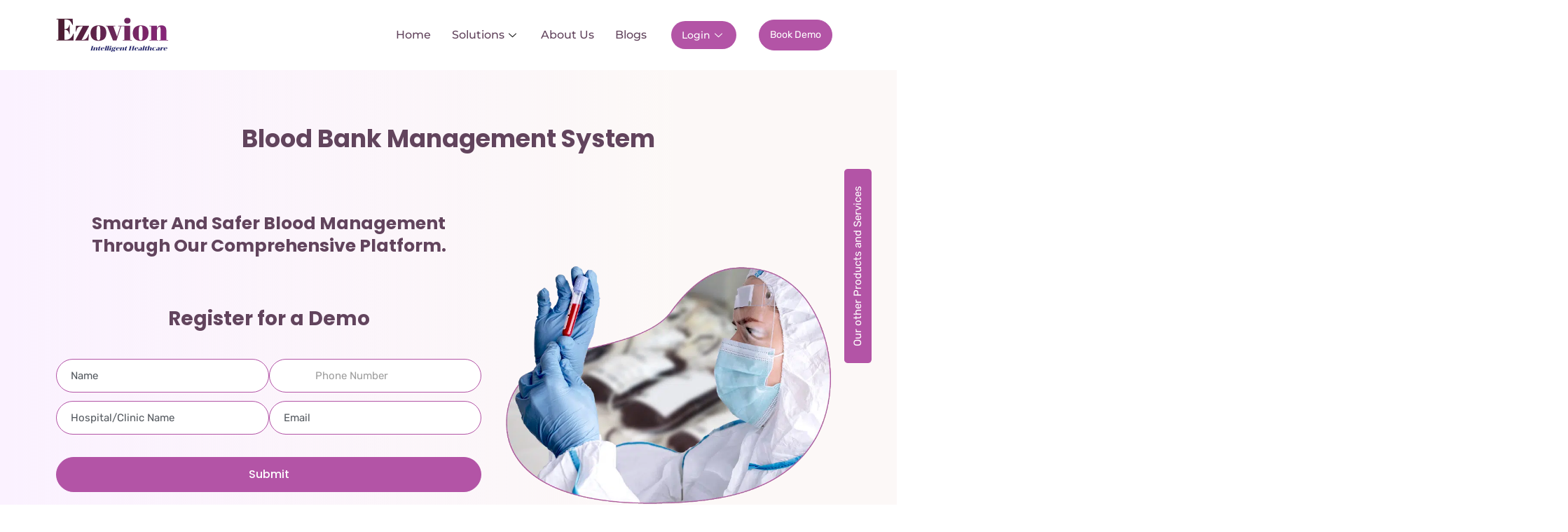

--- FILE ---
content_type: text/html; charset=UTF-8
request_url: https://ezovion.com/practice-management/blood-bank-management-system/
body_size: 196048
content:
<!doctype html><html lang="en-US"><head><script data-no-optimize="1">var litespeed_docref=sessionStorage.getItem("litespeed_docref");litespeed_docref&&(Object.defineProperty(document,"referrer",{get:function(){return litespeed_docref}}),sessionStorage.removeItem("litespeed_docref"));</script> <meta charset="UTF-8"><meta name="viewport" content="width=device-width, initial-scale=1"><link rel="profile" href="https://gmpg.org/xfn/11"><meta name='robots' content='index, follow, max-image-preview:large, max-snippet:-1, max-video-preview:-1' /><style>img:is([sizes="auto" i], [sizes^="auto," i]) { contain-intrinsic-size: 3000px 1500px }</style><title>Blood Bank Management System | Ezovion Healthcare</title><meta name="description" content="Ezovion&#039;s Blood Bank Management System Software bridges the gap between donors, recipients, and healthcare providers. Effectively manage blood and plasma needs for enhanced patient care." /><link rel="canonical" href="https://ezovion.com/practice-management/blood-bank-management-system/" /><meta property="og:locale" content="en_US" /><meta property="og:type" content="article" /><meta property="og:title" content="Blood Bank Management System | Ezovion Healthcare" /><meta property="og:description" content="Ezovion&#039;s Blood Bank Management System Software bridges the gap between donors, recipients, and healthcare providers. Effectively manage blood and plasma needs for enhanced patient care." /><meta property="og:url" content="https://ezovion.com/practice-management/blood-bank-management-system/" /><meta property="og:site_name" content="Ezovion" /><meta property="article:modified_time" content="2025-02-26T11:34:59+00:00" /><meta property="og:image" content="https://ezovion.com/wp-content/uploads/2022/11/blood-bank-management.png" /><meta property="og:image:width" content="800" /><meta property="og:image:height" content="800" /><meta property="og:image:type" content="image/png" /><meta name="twitter:card" content="summary_large_image" /><meta name="twitter:label1" content="Est. reading time" /><meta name="twitter:data1" content="8 minutes" /> <script type="application/ld+json" class="yoast-schema-graph">{"@context":"https://schema.org","@graph":[{"@type":"WebPage","@id":"https://ezovion.com/practice-management/blood-bank-management-system/","url":"https://ezovion.com/practice-management/blood-bank-management-system/","name":"Blood Bank Management System | Ezovion Healthcare","isPartOf":{"@id":"https://ezovion.com/#website"},"primaryImageOfPage":{"@id":"https://ezovion.com/practice-management/blood-bank-management-system/#primaryimage"},"image":{"@id":"https://ezovion.com/practice-management/blood-bank-management-system/#primaryimage"},"thumbnailUrl":"https://ezovion.com/wp-content/uploads/2022/11/blood-bank-management.png","datePublished":"2022-11-09T09:21:43+00:00","dateModified":"2025-02-26T11:34:59+00:00","description":"Ezovion's Blood Bank Management System Software bridges the gap between donors, recipients, and healthcare providers. Effectively manage blood and plasma needs for enhanced patient care.","breadcrumb":{"@id":"https://ezovion.com/practice-management/blood-bank-management-system/#breadcrumb"},"inLanguage":"en-US","potentialAction":[{"@type":"ReadAction","target":["https://ezovion.com/practice-management/blood-bank-management-system/"]}]},{"@type":"ImageObject","inLanguage":"en-US","@id":"https://ezovion.com/practice-management/blood-bank-management-system/#primaryimage","url":"https://ezovion.com/wp-content/uploads/2022/11/blood-bank-management.png","contentUrl":"https://ezovion.com/wp-content/uploads/2022/11/blood-bank-management.png","width":800,"height":800,"caption":"blood bank management system"},{"@type":"BreadcrumbList","@id":"https://ezovion.com/practice-management/blood-bank-management-system/#breadcrumb","itemListElement":[{"@type":"ListItem","position":1,"name":"Home","item":"https://ezovion.com/"},{"@type":"ListItem","position":2,"name":"Practice Management","item":"https://ezovion.com/practice-management/"},{"@type":"ListItem","position":3,"name":"Blood Bank Management"}]},{"@type":"WebSite","@id":"https://ezovion.com/#website","url":"https://ezovion.com/","name":"Ezovion","description":"","potentialAction":[{"@type":"SearchAction","target":{"@type":"EntryPoint","urlTemplate":"https://ezovion.com/?s={search_term_string}"},"query-input":{"@type":"PropertyValueSpecification","valueRequired":true,"valueName":"search_term_string"}}],"inLanguage":"en-US"}]}</script> <link rel="alternate" type="application/rss+xml" title="Ezovion &raquo; Feed" href="https://ezovion.com/feed/" /><link rel="alternate" type="application/rss+xml" title="Ezovion &raquo; Comments Feed" href="https://ezovion.com/comments/feed/" /><link rel="alternate" type="application/rss+xml" title="Ezovion &raquo; Stories Feed" href="https://ezovion.com/web-stories/feed/"><style id="litespeed-ccss">img:is([sizes="auto"i],[sizes^="auto,"i]){contain-intrinsic-size:3000px 1500px}:root{--wp--preset--aspect-ratio--square:1;--wp--preset--aspect-ratio--4-3:4/3;--wp--preset--aspect-ratio--3-4:3/4;--wp--preset--aspect-ratio--3-2:3/2;--wp--preset--aspect-ratio--2-3:2/3;--wp--preset--aspect-ratio--16-9:16/9;--wp--preset--aspect-ratio--9-16:9/16;--wp--preset--color--black:#000000;--wp--preset--color--cyan-bluish-gray:#abb8c3;--wp--preset--color--white:#ffffff;--wp--preset--color--pale-pink:#f78da7;--wp--preset--color--vivid-red:#cf2e2e;--wp--preset--color--luminous-vivid-orange:#ff6900;--wp--preset--color--luminous-vivid-amber:#fcb900;--wp--preset--color--light-green-cyan:#7bdcb5;--wp--preset--color--vivid-green-cyan:#00d084;--wp--preset--color--pale-cyan-blue:#8ed1fc;--wp--preset--color--vivid-cyan-blue:#0693e3;--wp--preset--color--vivid-purple:#9b51e0;--wp--preset--gradient--vivid-cyan-blue-to-vivid-purple:linear-gradient(135deg,rgba(6,147,227,1) 0%,rgb(155,81,224) 100%);--wp--preset--gradient--light-green-cyan-to-vivid-green-cyan:linear-gradient(135deg,rgb(122,220,180) 0%,rgb(0,208,130) 100%);--wp--preset--gradient--luminous-vivid-amber-to-luminous-vivid-orange:linear-gradient(135deg,rgba(252,185,0,1) 0%,rgba(255,105,0,1) 100%);--wp--preset--gradient--luminous-vivid-orange-to-vivid-red:linear-gradient(135deg,rgba(255,105,0,1) 0%,rgb(207,46,46) 100%);--wp--preset--gradient--very-light-gray-to-cyan-bluish-gray:linear-gradient(135deg,rgb(238,238,238) 0%,rgb(169,184,195) 100%);--wp--preset--gradient--cool-to-warm-spectrum:linear-gradient(135deg,rgb(74,234,220) 0%,rgb(151,120,209) 20%,rgb(207,42,186) 40%,rgb(238,44,130) 60%,rgb(251,105,98) 80%,rgb(254,248,76) 100%);--wp--preset--gradient--blush-light-purple:linear-gradient(135deg,rgb(255,206,236) 0%,rgb(152,150,240) 100%);--wp--preset--gradient--blush-bordeaux:linear-gradient(135deg,rgb(254,205,165) 0%,rgb(254,45,45) 50%,rgb(107,0,62) 100%);--wp--preset--gradient--luminous-dusk:linear-gradient(135deg,rgb(255,203,112) 0%,rgb(199,81,192) 50%,rgb(65,88,208) 100%);--wp--preset--gradient--pale-ocean:linear-gradient(135deg,rgb(255,245,203) 0%,rgb(182,227,212) 50%,rgb(51,167,181) 100%);--wp--preset--gradient--electric-grass:linear-gradient(135deg,rgb(202,248,128) 0%,rgb(113,206,126) 100%);--wp--preset--gradient--midnight:linear-gradient(135deg,rgb(2,3,129) 0%,rgb(40,116,252) 100%);--wp--preset--font-size--small:13px;--wp--preset--font-size--medium:20px;--wp--preset--font-size--large:36px;--wp--preset--font-size--x-large:42px;--wp--preset--spacing--20:0.44rem;--wp--preset--spacing--30:0.67rem;--wp--preset--spacing--40:1rem;--wp--preset--spacing--50:1.5rem;--wp--preset--spacing--60:2.25rem;--wp--preset--spacing--70:3.38rem;--wp--preset--spacing--80:5.06rem;--wp--preset--shadow--natural:6px 6px 9px rgba(0, 0, 0, 0.2);--wp--preset--shadow--deep:12px 12px 50px rgba(0, 0, 0, 0.4);--wp--preset--shadow--sharp:6px 6px 0px rgba(0, 0, 0, 0.2);--wp--preset--shadow--outlined:6px 6px 0px -3px rgba(255, 255, 255, 1), 6px 6px rgba(0, 0, 0, 1);--wp--preset--shadow--crisp:6px 6px 0px rgba(0, 0, 0, 1)}:root{--wp--style--global--content-size:800px;--wp--style--global--wide-size:1200px}:where(body){margin:0}:root{--wp--style--block-gap:24px}body{padding-top:0;padding-right:0;padding-bottom:0;padding-left:0}a:where(:not(.wp-element-button)){text-decoration:underline}body{color:#000}h1{font-size:24px}label{display:block;margin-bottom:5px}input[type="text"],input[type="email"]{width:100%;padding:10px;border:1px solid #ccc;border-radius:4px;font-size:14px;box-sizing:border-box}html{line-height:1.15;-webkit-text-size-adjust:100%}*,:after,:before{box-sizing:border-box}body{margin:0;font-family:-apple-system,BlinkMacSystemFont,Segoe UI,Roboto,Helvetica Neue,Arial,Noto Sans,sans-serif,Apple Color Emoji,Segoe UI Emoji,Segoe UI Symbol,Noto Color Emoji;font-size:1rem;font-weight:400;line-height:1.5;color:#333;background-color:#fff;-webkit-font-smoothing:antialiased;-moz-osx-font-smoothing:grayscale}h1,h2,h6{margin-block-start:.5rem;margin-block-end:1rem;font-family:inherit;font-weight:500;line-height:1.2;color:inherit}h1{font-size:2.5rem}h2{font-size:2rem}h6{font-size:1rem}p{margin-block-start:0;margin-block-end:.9rem}a{background-color:#fff0;text-decoration:none;color:#c36}img{border-style:none;height:auto;max-width:100%}label{display:inline-block;line-height:1;vertical-align:middle}button,input{font-family:inherit;font-size:1rem;line-height:1.5;margin:0}input[type=email],input[type=tel],input[type=text]{width:100%;border:1px solid #666;border-radius:3px;padding:.5rem 1rem}button,input{overflow:visible}button{text-transform:none}[type=button],[type=submit],button{width:auto;-webkit-appearance:button}[type=button],[type=submit],button{display:inline-block;font-weight:400;color:#c36;text-align:center;white-space:nowrap;background-color:#fff0;border:1px solid #c36;padding:.5rem 1rem;font-size:1rem;border-radius:3px}fieldset{padding:.35em .75em .625em}legend{box-sizing:border-box;color:inherit;display:table;max-width:100%;padding:0;white-space:normal}::-webkit-file-upload-button{-webkit-appearance:button;font:inherit}li,ul{margin-block-start:0;margin-block-end:0;border:0;outline:0;font-size:100%;vertical-align:baseline;background:#fff0}.screen-reader-text{clip:rect(1px,1px,1px,1px);height:1px;overflow:hidden;position:absolute!important;width:1px;word-wrap:normal!important}.elementor-screen-only,.screen-reader-text{height:1px;margin:-1px;overflow:hidden;padding:0;position:absolute;top:-10000em;width:1px;clip:rect(0,0,0,0);border:0}.elementor *,.elementor :after,.elementor :before{box-sizing:border-box}.elementor a{box-shadow:none;text-decoration:none}.elementor img{border:none;border-radius:0;box-shadow:none;height:auto;max-width:100%}.elementor-widget-wrap>.elementor-element.elementor-fixed{position:fixed}.elementor-widget-wrap .elementor-element.elementor-widget__width-auto,.elementor-widget-wrap .elementor-element.elementor-widget__width-initial{max-width:100%}@media (max-width:1024px){.elementor-widget-wrap .elementor-element.elementor-widget-tablet__width-initial{max-width:100%}}@media (max-width:767px){.elementor-widget-wrap .elementor-element.elementor-widget-mobile__width-auto{max-width:100%}}.elementor-element{--flex-direction:initial;--flex-wrap:initial;--justify-content:initial;--align-items:initial;--align-content:initial;--gap:initial;--flex-basis:initial;--flex-grow:initial;--flex-shrink:initial;--order:initial;--align-self:initial;align-self:var(--align-self);flex-basis:var(--flex-basis);flex-grow:var(--flex-grow);flex-shrink:var(--flex-shrink);order:var(--order)}.elementor-element.elementor-fixed{z-index:1}.elementor-element:where(.e-con-full,.elementor-widget){align-content:var(--align-content);align-items:var(--align-items);flex-direction:var(--flex-direction);flex-wrap:var(--flex-wrap);gap:var(--row-gap) var(--column-gap);justify-content:var(--justify-content)}.elementor-align-center{text-align:center}.elementor-align-center .elementor-button{width:auto}@media (max-width:767px){.elementor-mobile-align-center{text-align:center}.elementor-mobile-align-left{text-align:left}.elementor-mobile-align-center .elementor-button,.elementor-mobile-align-left .elementor-button{width:auto}}:root{--page-title-display:block}.elementor-section{position:relative}.elementor-section .elementor-container{display:flex;margin-left:auto;margin-right:auto;position:relative}@media (max-width:1024px){.elementor-section .elementor-container{flex-wrap:wrap}}.elementor-section.elementor-section-boxed>.elementor-container{max-width:1140px}.elementor-section.elementor-section-items-middle>.elementor-container{align-items:center}.elementor-widget-wrap{align-content:flex-start;flex-wrap:wrap;position:relative;width:100%}.elementor:not(.elementor-bc-flex-widget) .elementor-widget-wrap{display:flex}.elementor-widget-wrap>.elementor-element{width:100%}.elementor-widget{position:relative}.elementor-widget:not(:last-child){margin-bottom:var(--kit-widget-spacing,20px)}.elementor-widget:not(:last-child).elementor-widget__width-auto{margin-bottom:0}.elementor-column{display:flex;min-height:1px;position:relative}.elementor-column-gap-default>.elementor-column>.elementor-element-populated{padding:10px}@media (min-width:768px){.elementor-column.elementor-col-25{width:25%}.elementor-column.elementor-col-50{width:50%}.elementor-column.elementor-col-100{width:100%}}@media (max-width:767px){.elementor-column{width:100%}}@media (prefers-reduced-motion:no-preference){html{scroll-behavior:smooth}}.e-con{--border-radius:0;--border-top-width:0px;--border-right-width:0px;--border-bottom-width:0px;--border-left-width:0px;--border-style:initial;--border-color:initial;--container-widget-width:100%;--container-widget-height:initial;--container-widget-flex-grow:0;--container-widget-align-self:initial;--content-width:min(100%,var(--container-max-width,1140px));--width:100%;--min-height:initial;--height:auto;--text-align:initial;--margin-top:0px;--margin-right:0px;--margin-bottom:0px;--margin-left:0px;--padding-top:var(--container-default-padding-top,10px);--padding-right:var(--container-default-padding-right,10px);--padding-bottom:var(--container-default-padding-bottom,10px);--padding-left:var(--container-default-padding-left,10px);--position:relative;--z-index:revert;--overflow:visible;--gap:var(--widgets-spacing,20px);--row-gap:var(--widgets-spacing-row,20px);--column-gap:var(--widgets-spacing-column,20px);--overlay-mix-blend-mode:initial;--overlay-opacity:1;--e-con-grid-template-columns:repeat(3,1fr);--e-con-grid-template-rows:repeat(2,1fr);border-radius:var(--border-radius);height:var(--height);min-height:var(--min-height);min-width:0;overflow:var(--overflow);position:var(--position);width:var(--width);z-index:var(--z-index);--flex-wrap-mobile:wrap;margin-block-end:var(--margin-block-end);margin-block-start:var(--margin-block-start);margin-inline-end:var(--margin-inline-end);margin-inline-start:var(--margin-inline-start);padding-inline-end:var(--padding-inline-end);padding-inline-start:var(--padding-inline-start)}.e-con{--margin-block-start:var(--margin-top);--margin-block-end:var(--margin-bottom);--margin-inline-start:var(--margin-left);--margin-inline-end:var(--margin-right);--padding-inline-start:var(--padding-left);--padding-inline-end:var(--padding-right);--padding-block-start:var(--padding-top);--padding-block-end:var(--padding-bottom);--border-block-start-width:var(--border-top-width);--border-block-end-width:var(--border-bottom-width);--border-inline-start-width:var(--border-left-width);--border-inline-end-width:var(--border-right-width)}.e-con.e-flex{--flex-direction:column;--flex-basis:auto;--flex-grow:0;--flex-shrink:1;flex:var(--flex-grow) var(--flex-shrink) var(--flex-basis)}.e-con-full,.e-con>.e-con-inner{padding-block-end:var(--padding-block-end);padding-block-start:var(--padding-block-start);text-align:var(--text-align)}.e-con-full.e-flex,.e-con.e-flex>.e-con-inner{flex-direction:var(--flex-direction)}.e-con,.e-con>.e-con-inner{display:var(--display)}.e-con-boxed.e-flex{align-content:normal;align-items:normal;flex-direction:column;flex-wrap:nowrap;justify-content:normal}.e-con-boxed{gap:initial;text-align:initial}.e-con.e-flex>.e-con-inner{align-content:var(--align-content);align-items:var(--align-items);align-self:auto;flex-basis:auto;flex-grow:1;flex-shrink:1;flex-wrap:var(--flex-wrap);justify-content:var(--justify-content)}.e-con>.e-con-inner{gap:var(--row-gap) var(--column-gap);height:100%;margin:0 auto;max-width:var(--content-width);padding-inline-end:0;padding-inline-start:0;width:100%}:is(.elementor-section-wrap,[data-elementor-id])>.e-con{--margin-left:auto;--margin-right:auto;max-width:min(100%,var(--width))}.e-con .elementor-widget.elementor-widget{margin-block-end:0}.e-con:before{border-block-end-width:var(--border-block-end-width);border-block-start-width:var(--border-block-start-width);border-color:var(--border-color);border-inline-end-width:var(--border-inline-end-width);border-inline-start-width:var(--border-inline-start-width);border-radius:var(--border-radius);border-style:var(--border-style);content:var(--background-overlay);display:block;height:max(100% + var(--border-top-width) + var(--border-bottom-width),100%);left:calc(0px - var(--border-left-width));mix-blend-mode:var(--overlay-mix-blend-mode);opacity:var(--overlay-opacity);position:absolute;top:calc(0px - var(--border-top-width));width:max(100% + var(--border-left-width) + var(--border-right-width),100%)}.e-con .elementor-widget{min-width:0}.e-con>.e-con-inner>.elementor-widget>.elementor-widget-container,.e-con>.elementor-widget>.elementor-widget-container{height:100%}.e-con.e-con>.e-con-inner>.elementor-widget,.elementor.elementor .e-con>.elementor-widget{max-width:100%}.e-con .elementor-widget:not(:last-child){--kit-widget-spacing:0px}@media (max-width:767px){.e-con.e-flex{--width:100%;--flex-wrap:var(--flex-wrap-mobile)}}.elementor-heading-title{line-height:1;margin:0;padding:0}.elementor-button{background-color:#69727d;border-radius:3px;color:#fff;display:inline-block;font-size:15px;line-height:1;padding:12px 24px;fill:#fff;text-align:center}.elementor-button:visited{color:#fff}.elementor-button-content-wrapper{display:flex;flex-direction:row;gap:5px;justify-content:center}.elementor-button-icon{align-items:center;display:flex}.elementor-button-text{display:inline-block}.elementor-button span{text-decoration:inherit}.elementor-icon{color:#69727d;display:inline-block;font-size:50px;line-height:1;text-align:center}.elementor-icon svg{display:block;height:1em;position:relative;width:1em}.elementor-icon svg:before{left:50%;position:absolute;transform:translateX(-50%)}@media (max-width:767px){.elementor .elementor-hidden-mobile{display:none}}@media (min-width:768px) and (max-width:1024px){.elementor .elementor-hidden-tablet{display:none}}@media (min-width:1025px) and (max-width:99999px){.elementor .elementor-hidden-desktop{display:none}}.elementor-kit-4{--e-global-color-primary:#6EC1E4;--e-global-color-secondary:#54595F;--e-global-color-text:#7A7A7A;--e-global-color-accent:#61CE70;--e-global-color-6c28644:#3F4263;--e-global-color-52fbe71:#0067FF;--e-global-color-24bf359:#B354A6;--e-global-color-257bd39:#FBF2FF;--e-global-color-d219f72:#F9F1EE75;--e-global-color-b133616:#62445D;--e-global-color-bd59b2d:#FFFFFF78;--e-global-color-c619742:#FFEDFF;--e-global-color-a9687d6:#8E3678;--e-global-typography-primary-font-family:"Roboto";--e-global-typography-primary-font-weight:600;--e-global-typography-secondary-font-family:"Roboto Slab";--e-global-typography-secondary-font-weight:400;--e-global-typography-text-font-family:"Roboto";--e-global-typography-text-font-weight:400;--e-global-typography-accent-font-family:"Roboto";--e-global-typography-accent-font-weight:500}.elementor-section.elementor-section-boxed>.elementor-container{max-width:1140px}.e-con{--container-max-width:1140px}.elementor-widget:not(:last-child){margin-block-end:20px}.elementor-element{--widgets-spacing:20px 20px;--widgets-spacing-row:20px;--widgets-spacing-column:20px}@media (max-width:1024px){.elementor-section.elementor-section-boxed>.elementor-container{max-width:1024px}.e-con{--container-max-width:1024px}}@media (max-width:767px){.elementor-section.elementor-section-boxed>.elementor-container{max-width:767px}.e-con{--container-max-width:767px}}.elementor-widget-image{text-align:center}.elementor-widget-image a{display:inline-block}.elementor-widget-image img{display:inline-block;vertical-align:middle}.elementor-widget .elementor-icon-list-items{list-style-type:none;margin:0;padding:0}.elementor-widget .elementor-icon-list-item{margin:0;padding:0;position:relative}.elementor-widget .elementor-icon-list-item:after{bottom:0;position:absolute;width:100%}.elementor-widget .elementor-icon-list-item,.elementor-widget .elementor-icon-list-item a{align-items:var(--icon-vertical-align,center);display:flex;font-size:inherit}.elementor-widget:not(.elementor-align-right) .elementor-icon-list-item:after{left:0}.elementor-widget:not(.elementor-align-left) .elementor-icon-list-item:after{right:0}@media (min-width:-1){.elementor-widget:not(.elementor-widescreen-align-right) .elementor-icon-list-item:after{left:0}.elementor-widget:not(.elementor-widescreen-align-left) .elementor-icon-list-item:after{right:0}}@media (max-width:-1){.elementor-widget:not(.elementor-laptop-align-right) .elementor-icon-list-item:after{left:0}.elementor-widget:not(.elementor-laptop-align-left) .elementor-icon-list-item:after{right:0}.elementor-widget:not(.elementor-tablet_extra-align-right) .elementor-icon-list-item:after{left:0}.elementor-widget:not(.elementor-tablet_extra-align-left) .elementor-icon-list-item:after{right:0}}@media (max-width:1024px){.elementor-widget:not(.elementor-tablet-align-right) .elementor-icon-list-item:after{left:0}.elementor-widget:not(.elementor-tablet-align-left) .elementor-icon-list-item:after{right:0}}@media (max-width:-1){.elementor-widget:not(.elementor-mobile_extra-align-right) .elementor-icon-list-item:after{left:0}.elementor-widget:not(.elementor-mobile_extra-align-left) .elementor-icon-list-item:after{right:0}}@media (max-width:767px){.elementor-widget:not(.elementor-mobile-align-right) .elementor-icon-list-item:after{left:0}.elementor-widget:not(.elementor-mobile-align-left) .elementor-icon-list-item:after{right:0}}.elementor .elementor-element ul.elementor-icon-list-items{padding:0}.elementor-widget-heading .elementor-heading-title[class*=elementor-size-]>a{color:inherit;font-size:inherit;line-height:inherit}.elementor-widget-heading .elementor-heading-title.elementor-size-large{font-size:29px}.elementor-widget-icon{line-height:0}.elementor-widget-image,.elementor-widget-image>div,.elementor-widget-image img{line-height:0}nav ul li.menu-item ul.sub-menu:before{content:"";display:block;position:absolute;width:100%}input::-webkit-inner-spin-button,input::-webkit-outer-spin-button{-webkit-appearance:none;-moz-appearance:none;appearance:none;margin:0}.uael-ff-btn-size-sm .uael-ff-style .fluentform .ff_submit_btn_wrapper button{font-size:15px;padding:12px 24px;-webkit-border-radius:3px;border-radius:3px}.uael-ff-input-size-sm .uael-ff-style .fluentform .ff-el-form-control{font-size:15px;padding:12px 10px}.fas{-moz-osx-font-smoothing:grayscale;-webkit-font-smoothing:antialiased;display:inline-block;font-style:normal;font-variant:normal;text-rendering:auto;line-height:1}.fa-minus:before{content:""}.fas{font-family:"Font Awesome 5 Free";font-weight:900}.jet-toggle__label-icon .icon-active{display:none}.jet-toggle__label-icon i{display:-webkit-box;display:-ms-flexbox;display:flex}.jet-toggle__icon{display:-webkit-box;display:-ms-flexbox;display:flex;-webkit-box-pack:center;-ms-flex-pack:center;justify-content:center;-webkit-box-align:center;-ms-flex-align:center;align-items:center;font-size:15px;width:25px;height:25px;border-radius:50%;color:#fff;background-color:#6ec1e4}.jet-tabs-icon{line-height:1;text-align:center}.fas{-moz-osx-font-smoothing:grayscale;-webkit-font-smoothing:antialiased;display:inline-block;font-style:normal;font-variant:normal;text-rendering:auto;line-height:1}.fa-minus:before{content:""}.fas{font-family:"Font Awesome 5 Free"}.fas{font-weight:900}.elementor-item:after,.elementor-item:before{display:block;position:absolute}.elementor-item:not(:hover):not(:focus):not(.elementor-item-active):not(.highlighted):after,.elementor-item:not(:hover):not(:focus):not(.elementor-item-active):not(.highlighted):before{opacity:0}.elementor-nav-menu__align-start .elementor-nav-menu{justify-content:flex-start;margin-inline-end:auto}.elementor-widget-nav-menu .elementor-widget-container{display:flex;flex-direction:column}.elementor-nav-menu{position:relative;z-index:2}.elementor-nav-menu:after{clear:both;content:" ";display:block;font:0/0 serif;height:0;overflow:hidden;visibility:hidden}.elementor-nav-menu,.elementor-nav-menu li,.elementor-nav-menu ul{display:block;line-height:normal;list-style:none;margin:0;padding:0}.elementor-nav-menu ul{display:none}.elementor-nav-menu ul ul a{border-left:16px solid #fff0}.elementor-nav-menu a,.elementor-nav-menu li{position:relative}.elementor-nav-menu li{border-width:0}.elementor-nav-menu a{align-items:center;display:flex}.elementor-nav-menu a{line-height:20px;padding:10px 20px}.elementor-nav-menu--dropdown{background-color:#fff;font-size:13px}.elementor-nav-menu--dropdown-none .elementor-nav-menu--dropdown{display:none}.elementor-nav-menu--dropdown.elementor-nav-menu__container{margin-top:10px;overflow-x:hidden;overflow-y:auto;transform-origin:top}.elementor-nav-menu--dropdown.elementor-nav-menu__container .elementor-sub-item{font-size:.85em}.elementor-nav-menu--dropdown a{color:#33373d}ul.elementor-nav-menu--dropdown a{border-inline-start:8px solid #fff0;text-shadow:none}:root{--swiper-theme-color:#007aff}:root{--swiper-navigation-size:44px}.elementor-element{--swiper-theme-color:#000;--swiper-navigation-size:44px;--swiper-pagination-bullet-size:6px;--swiper-pagination-bullet-horizontal-gap:6px}.elementor-10224 .elementor-element.elementor-element-a441eb9:not(.elementor-motion-effects-element-type-background){background-color:#fff0;background-image:linear-gradient(90deg,var(--e-global-color-257bd39) 0%,var(--e-global-color-d219f72) 75%)}.elementor-10224 .elementor-element.elementor-element-a441eb9{margin-top:0;margin-bottom:0;padding:50px 0 50px 0;overflow:visible}.elementor-widget-heading .elementor-heading-title{font-family:var(--e-global-typography-primary-font-family),Sans-serif;font-weight:var(--e-global-typography-primary-font-weight);color:var(--e-global-color-primary)}.elementor-10224 .elementor-element.elementor-element-86fd96b{text-align:center}.elementor-10224 .elementor-element.elementor-element-86fd96b .elementor-heading-title{font-family:"Poppins",Sans-serif;font-size:35px;font-weight:700;text-transform:capitalize;color:var(--e-global-color-b133616)}.elementor-10224 .elementor-element.elementor-element-48838e1:not(.elementor-motion-effects-element-type-background){background-color:#fff0;background-image:linear-gradient(90deg,#FBF2FF 0%,#F9F1EE75 75%)}.elementor-10224 .elementor-element.elementor-element-48838e1{padding:0 0 50px 0;overflow:visible}.elementor-10224 .elementor-element.elementor-element-64ebbdd.elementor-column.elementor-element[data-element_type="column"]>.elementor-widget-wrap.elementor-element-populated{align-content:center;align-items:center}.elementor-10224 .elementor-element.elementor-element-1cc7246{text-align:center}.elementor-10224 .elementor-element.elementor-element-1cc7246 .elementor-heading-title{font-family:"Poppins",Sans-serif;font-size:25px;font-weight:700;text-transform:capitalize;line-height:32px;color:var(--e-global-color-b133616)}.elementor-10224 .elementor-element.elementor-element-6a81d3a>.elementor-widget-container{padding:0 0 0 0}.elementor-10224 .elementor-element.elementor-element-35cae29>.elementor-widget-container{padding:50px 0 0 0}.elementor-10224 .elementor-element.elementor-element-35cae29{text-align:center}.elementor-10224 .elementor-element.elementor-element-35cae29 .elementor-heading-title{font-family:"Poppins",Sans-serif;font-size:28px;font-weight:700;line-height:35px;color:var(--e-global-color-b133616)}.elementor-widget-uael-ff-styler .uael-ff-style .fluentform .ff_submit_btn_wrapper button.ff-btn-submit{background-color:var(--e-global-color-accent)}.elementor-widget-uael-ff-styler .uael-ff-style .fluentform .ff-el-form-control,.elementor-widget-uael-ff-styler .uael-ff-style .fluentform .ff-el-input--label label{color:var(--e-global-color-text)}.elementor-widget-uael-ff-styler .uael-ff-style .fluentform .ff-el-form-control::-webkit-input-placeholder,.elementor-widget-uael-ff-styler .uael-ff-style .fluentform .ff-el-form-control{color:var(--e-global-color-text)}.elementor-widget-uael-ff-styler .uael-ff-style .fluentform .ff-el-input--label label{font-family:var(--e-global-typography-text-font-family),Sans-serif;font-weight:var(--e-global-typography-text-font-weight)}.elementor-widget-uael-ff-styler .uael-ff-style .ff-el-input--content input:not([type="radio"]):not([type="checkbox"]):not([type="submit"]):not([type="button"]):not([type="image"]):not([type="file"]){font-family:var(--e-global-typography-text-font-family),Sans-serif;font-weight:var(--e-global-typography-text-font-weight)}.elementor-widget-uael-ff-styler .uael-ff-style .ff_submit_btn_wrapper button.ff-btn-submit{font-family:var(--e-global-typography-accent-font-family),Sans-serif;font-weight:var(--e-global-typography-accent-font-weight)}.elementor-10224 .elementor-element.elementor-element-4705d4d .uael-ff-style .fluentform .ff-el-form-control{padding:12px 20px 12px 20px}.elementor-10224 .elementor-element.elementor-element-4705d4d .uael-ff-style .fluentform .ff-el-form-control{border-radius:50px 50px 50px 50px}.elementor-10224 .elementor-element.elementor-element-4705d4d .uael-ff-style .fluentform .ff_submit_btn_wrapper button.ff-btn-submit{background-color:var(--e-global-color-24bf359);border-style:solid;border-width:1px 1px 1px 1px;border-color:var(--e-global-color-24bf359)}.elementor-10224 .elementor-element.elementor-element-4705d4d .uael-ff-style .fluentform .ff_submit_btn_wrapper button.ff-btn-submit{border-radius:50px 50px 50px 50px;color:#FFF}.elementor-10224 .elementor-element.elementor-element-4705d4d>.elementor-widget-container{margin:20px 0-20px 0}.elementor-10224 .elementor-element.elementor-element-4705d4d .uael-ff-style .fluentform .ff-el-form-control{background-color:#FFF}.elementor-10224 .elementor-element.elementor-element-4705d4d .uael-ff-style .fluentform .ff-el-form-control::-webkit-input-placeholder,.elementor-10224 .elementor-element.elementor-element-4705d4d .uael-ff-style .fluentform .ff-el-form-control{color:#54595F}.elementor-10224 .elementor-element.elementor-element-4705d4d .uael-ff-style .ff-el-input--label.ff-el-is-required.asterisk-right label:after{color:#FF2F2F}.elementor-10224 .elementor-element.elementor-element-4705d4d .uael-ff-style .fluentform .ff-el-form-control{border-style:solid;border-width:1px 1px 1px 1px;border-color:var(--e-global-color-24bf359)}.elementor-10224 .elementor-element.elementor-element-4705d4d .uael-ff-style .fluentform .ff-el-input--content{margin-bottom:-8px}.elementor-10224 .elementor-element.elementor-element-4705d4d .uael-ff-style .fluentform .ff-el-input--label label{font-family:"Poppins",Sans-serif;font-weight:400}.elementor-10224 .elementor-element.elementor-element-4705d4d .uael-ff-style .ff-el-input--content input:not([type="radio"]):not([type="checkbox"]):not([type="submit"]):not([type="button"]):not([type="image"]):not([type="file"]){font-family:"Rubik",Sans-serif;font-weight:400}.elementor-10224 .elementor-element.elementor-element-4705d4d .uael-ff-style .ff_submit_btn_wrapper button.ff-btn-submit{font-family:"Poppins",Sans-serif;font-size:16px;font-weight:500}.elementor-10224 .elementor-element.elementor-element-583ef85.elementor-column.elementor-element[data-element_type="column"]>.elementor-widget-wrap.elementor-element-populated{align-content:center;align-items:center}.elementor-10224 .elementor-element.elementor-element-b2580d5>.elementor-widget-container{padding:0 0 0 0}.elementor-10224 .elementor-element.elementor-element-90e5744{--display:flex;--flex-direction:column;--container-widget-width:100%;--container-widget-height:initial;--container-widget-flex-grow:0;--container-widget-align-self:initial;--flex-wrap-mobile:wrap;--padding-top:20px;--padding-bottom:80px;--padding-left:0px;--padding-right:0px;overflow:visible}.elementor-10224 .elementor-element.elementor-element-90e5744:not(.elementor-motion-effects-element-type-background){background-color:#fff0;background-image:linear-gradient(90deg,var(--e-global-color-257bd39) 0%,var(--e-global-color-d219f72) 75%)}.elementor-10224 .elementor-element.elementor-element-565823b{--display:flex;--flex-direction:row;--container-widget-width:initial;--container-widget-height:100%;--container-widget-flex-grow:1;--container-widget-align-self:stretch;--flex-wrap-mobile:wrap;--gap:10px 10px;--row-gap:10px;--column-gap:10px;overflow:visible}.elementor-10224 .elementor-element.elementor-element-1c4b3fb{--display:flex;--border-radius:20px 20px 20px 20px;--padding-top:30px;--padding-bottom:30px;--padding-left:30px;--padding-right:30px;overflow:visible}.elementor-10224 .elementor-element.elementor-element-1c4b3fb:not(.elementor-motion-effects-element-type-background){background-color:var(--e-global-color-bd59b2d)}.elementor-10224 .elementor-element.elementor-element-0538d89>.elementor-widget-container{margin:0 0-15px 0}.elementor-10224 .elementor-element.elementor-element-ab4939b{--display:flex;--border-radius:20px 20px 20px 20px;--padding-top:30px;--padding-bottom:30px;--padding-left:30px;--padding-right:30px;overflow:visible}.elementor-10224 .elementor-element.elementor-element-ab4939b:not(.elementor-motion-effects-element-type-background){background-color:var(--e-global-color-bd59b2d)}.elementor-10224 .elementor-element.elementor-element-ac1df0e>.elementor-widget-container{margin:0 0-15px 0}.elementor-10224 .elementor-element.elementor-element-8e997d3{--display:flex;--border-radius:20px 20px 20px 20px;--padding-top:30px;--padding-bottom:30px;--padding-left:30px;--padding-right:30px;overflow:visible}.elementor-10224 .elementor-element.elementor-element-8e997d3:not(.elementor-motion-effects-element-type-background){background-color:var(--e-global-color-bd59b2d)}.elementor-10224 .elementor-element.elementor-element-33744e0>.elementor-widget-container{margin:0 0-15px 0}.elementor-10224 .elementor-element.elementor-element-eb277c4{--display:flex;--border-radius:20px 20px 20px 20px;--padding-top:30px;--padding-bottom:30px;--padding-left:30px;--padding-right:30px;overflow:visible}.elementor-10224 .elementor-element.elementor-element-eb277c4:not(.elementor-motion-effects-element-type-background){background-color:var(--e-global-color-bd59b2d)}.elementor-10224 .elementor-element.elementor-element-a25d216>.elementor-widget-container{margin:0 0-15px 0}.elementor-10224 .elementor-element.elementor-element-876093f{--display:flex;--border-radius:20px 20px 20px 20px;--padding-top:30px;--padding-bottom:30px;--padding-left:30px;--padding-right:30px;overflow:visible}.elementor-10224 .elementor-element.elementor-element-876093f:not(.elementor-motion-effects-element-type-background){background-color:var(--e-global-color-bd59b2d)}.elementor-10224 .elementor-element.elementor-element-caa0112>.elementor-widget-container{margin:0 0-15px 0}.elementor-widget-text-editor{font-family:var(--e-global-typography-text-font-family),Sans-serif;font-weight:var(--e-global-typography-text-font-weight);color:var(--e-global-color-text)}.elementor-widget-nav-menu .elementor-nav-menu .elementor-item{font-family:var(--e-global-typography-primary-font-family),Sans-serif;font-weight:var(--e-global-typography-primary-font-weight)}.elementor-widget-nav-menu{--e-nav-menu-divider-color:var( --e-global-color-text )}.elementor-widget-nav-menu .elementor-nav-menu--dropdown .elementor-item,.elementor-widget-nav-menu .elementor-nav-menu--dropdown .elementor-sub-item{font-family:var(--e-global-typography-accent-font-family),Sans-serif;font-weight:var(--e-global-typography-accent-font-weight)}.elementor-10224 .elementor-element.elementor-element-4e39b6a1 .elementor-nav-menu .elementor-item{font-family:"Rubik",Sans-serif;font-weight:400}.elementor-widget-button .elementor-button{background-color:var(--e-global-color-accent);font-family:var(--e-global-typography-accent-font-family),Sans-serif;font-weight:var(--e-global-typography-accent-font-weight)}.elementor-10224 .elementor-element.elementor-element-bebe3ea .uael-ff-style .ff-el-input--label.ff-el-is-required.asterisk-right label:after{color:#FF2F2F}.elementor-10224 .elementor-element.elementor-element-bebe3ea .uael-ff-style .fluentform .ff-el-input--label label{font-family:"Poppins",Sans-serif;font-weight:400}@media (max-width:1024px){.elementor-10224 .elementor-element.elementor-element-86fd96b .elementor-heading-title{font-size:35px}}@media (max-width:767px){.elementor-10224 .elementor-element.elementor-element-86fd96b .elementor-heading-title{font-size:28px}.elementor-10224 .elementor-element.elementor-element-48838e1{padding:20px 0 20px 0}.elementor-10224 .elementor-element.elementor-element-1cc7246 .elementor-heading-title{font-size:18px;line-height:26px}.elementor-10224 .elementor-element.elementor-element-35cae29>.elementor-widget-container{padding:20px 0 0 0}.elementor-10224 .elementor-element.elementor-element-35cae29 .elementor-heading-title{font-size:22px}.elementor-10224 .elementor-element.elementor-element-565823b{--gap:25px 25px;--row-gap:25px;--column-gap:25px}}@media (min-width:768px){.elementor-10224 .elementor-element.elementor-element-64ebbdd{width:55%}.elementor-10224 .elementor-element.elementor-element-583ef85{width:45%}}.elementor-20334 .elementor-element.elementor-element-e800113:not(.elementor-motion-effects-element-type-background){background-color:#FFF}.elementor-20334 .elementor-element.elementor-element-e800113{padding:0 0 0 0;z-index:9998;overflow:visible}.elementor-20334 .elementor-element.elementor-element-da32757.elementor-column.elementor-element[data-element_type="column"]>.elementor-widget-wrap.elementor-element-populated{align-content:center;align-items:center}.elementor-20334 .elementor-element.elementor-element-654540a{text-align:left}.elementor-20334 .elementor-element.elementor-element-a67f703.elementor-column.elementor-element[data-element_type="column"]>.elementor-widget-wrap.elementor-element-populated{align-content:center;align-items:center}.elementor-20334 .elementor-element.elementor-element-a67f703.elementor-column>.elementor-widget-wrap{justify-content:flex-end}.elementor-20334 .elementor-element.elementor-element-9bbc52b{width:auto;max-width:auto}.elementor-20334 .elementor-element.elementor-element-9bbc52b>.elementor-widget-container{padding:0 0 0 0}.elementor-20334 .elementor-element.elementor-element-9bbc52b .elementskit-menu-container{height:80px;border-radius:0 0 0 0}.elementor-20334 .elementor-element.elementor-element-9bbc52b .elementskit-navbar-nav>li>a{font-family:"Montserrat",Sans-serif;font-size:16px;font-weight:500;color:var(--e-global-color-b133616);padding:0 15px 0 15px}.elementor-20334 .elementor-element.elementor-element-9bbc52b .elementskit-navbar-nav>li>a .elementskit-submenu-indicator{color:#101010;fill:#101010}.elementor-20334 .elementor-element.elementor-element-9bbc52b .elementskit-menu-hamburger{float:right}.elementor-20334 .elementor-element.elementor-element-9bbc52b .elementskit-menu-hamburger .elementskit-menu-hamburger-icon{background-color:rgb(0 0 0/.5)}.elementor-20334 .elementor-element.elementor-element-9bbc52b .elementskit-menu-close{color:rgb(51 51 51)}.elementor-20334 .elementor-element.elementor-element-54e17ed.elementor-column.elementor-element[data-element_type="column"]>.elementor-widget-wrap.elementor-element-populated{align-content:center;align-items:center}.elementor-20334 .elementor-element.elementor-element-5303d33 .elementskit-menu-container{background-color:var(--e-global-color-24bf359);height:40px;border-radius:50px 50px 50px 50px}.elementor-20334 .elementor-element.elementor-element-5303d33{width:auto;max-width:auto}.elementor-20334 .elementor-element.elementor-element-5303d33>.elementor-widget-container{padding:0 0 0 0}.elementor-20334 .elementor-element.elementor-element-5303d33 .elementskit-nav-identity-panel{padding:0 0 0 0}.elementor-20334 .elementor-element.elementor-element-5303d33 .elementskit-navbar-nav>li>a{font-family:"Montserrat",Sans-serif;font-size:14px;font-weight:500;color:#FFF;padding:0 15px 0 15px}.elementor-20334 .elementor-element.elementor-element-5303d33 .elementskit-navbar-nav>li>a .elementskit-submenu-indicator{color:#FFF;fill:#FFF}.elementor-20334 .elementor-element.elementor-element-5303d33 .elementskit-menu-hamburger{float:right}.elementor-20334 .elementor-element.elementor-element-5303d33 .elementskit-menu-hamburger .elementskit-menu-hamburger-icon{background-color:rgb(0 0 0/.5)}.elementor-20334 .elementor-element.elementor-element-5303d33 .elementskit-menu-close{color:rgb(51 51 51)}.elementor-widget-button .elementor-button{background-color:var(--e-global-color-accent);font-family:var(--e-global-typography-accent-font-family),Sans-serif;font-weight:var(--e-global-typography-accent-font-weight)}.elementor-20334 .elementor-element.elementor-element-e5364dc .elementor-button{background-color:var(--e-global-color-24bf359);font-family:"Rubik",Sans-serif;font-weight:400;border-radius:5px 5px 5px 5px}.elementor-20334 .elementor-element.elementor-element-e5364dc{width:auto;max-width:auto;top:50vh}body:not(.rtl) .elementor-20334 .elementor-element.elementor-element-e5364dc{right:-6.5vw}.elementor-20334 .elementor-element.elementor-element-018beb1.elementor-column.elementor-element[data-element_type="column"]>.elementor-widget-wrap.elementor-element-populated{align-content:center;align-items:center}.elementor-20334 .elementor-element.elementor-element-018beb1.elementor-column>.elementor-widget-wrap{justify-content:center}.elementor-20334 .elementor-element.elementor-element-7e39bbf .elementor-button{background-color:var(--e-global-color-24bf359);font-family:"Rubik",Sans-serif;font-size:14px;font-weight:400;border-style:solid;border-width:1px 1px 1px 1px;border-color:var(--e-global-color-24bf359);border-radius:100px 100px 100px 100px;padding:14px 15px 14px 15px}.elementor-20334 .elementor-element.elementor-element-7e39bbf{width:auto;max-width:auto}.elementor-20334 .elementor-element.elementor-element-7e39bbf>.elementor-widget-container{margin:0 0 0 0}.elementor-20334 .elementor-element.elementor-element-b4b0fb2:not(.elementor-motion-effects-element-type-background){background-color:#FFF}.elementor-20334 .elementor-element.elementor-element-b4b0fb2{z-index:9999;overflow:visible}.elementor-20334 .elementor-element.elementor-element-d771334.elementor-column.elementor-element[data-element_type="column"]>.elementor-widget-wrap.elementor-element-populated{align-content:center;align-items:center}.elementor-20334 .elementor-element.elementor-element-939965e{text-align:left}.elementor-20334 .elementor-element.elementor-element-ca904b1.elementor-column.elementor-element[data-element_type="column"]>.elementor-widget-wrap.elementor-element-populated{align-content:center;align-items:center}.elementor-widget-icon.elementor-view-default .elementor-icon{color:var(--e-global-color-primary);border-color:var(--e-global-color-primary)}.elementor-widget-icon.elementor-view-default .elementor-icon svg{fill:var(--e-global-color-primary)}.elementor-20334 .elementor-element.elementor-element-5b6efa0 .elementor-icon-wrapper{text-align:center}.elementor-20334 .elementor-element.elementor-element-5b6efa0.elementor-view-default .elementor-icon{color:var(--e-global-color-24bf359);border-color:var(--e-global-color-24bf359)}.elementor-20334 .elementor-element.elementor-element-5b6efa0.elementor-view-default .elementor-icon svg{fill:var(--e-global-color-24bf359)}.elementor-20334 .elementor-element.elementor-element-2fa9dd7 .elementor-button{background-color:var(--e-global-color-24bf359);font-family:"Rubik",Sans-serif;font-weight:400;border-radius:5px 5px 5px 5px}.elementor-20334 .elementor-element.elementor-element-2fa9dd7{width:auto;max-width:auto;top:50vh;z-index:999}body:not(.rtl) .elementor-20334 .elementor-element.elementor-element-2fa9dd7{right:-6.5vw}.elementor-20334 .elementor-element.elementor-element-ebb58d1:not(.elementor-motion-effects-element-type-background){background-color:#fff0;background-image:linear-gradient(90deg,var(--e-global-color-257bd39) 0%,var(--e-global-color-d219f72) 75%)}.elementor-20334 .elementor-element.elementor-element-ebb58d1{z-index:9999;overflow:visible}.elementor-20334 .elementor-element.elementor-element-ce9600d.elementor-column.elementor-element[data-element_type="column"]>.elementor-widget-wrap.elementor-element-populated{align-content:center;align-items:center}.elementor-20334 .elementor-element.elementor-element-584378f{text-align:left}.elementor-20334 .elementor-element.elementor-element-d60d4e8.elementor-column.elementor-element[data-element_type="column"]>.elementor-widget-wrap.elementor-element-populated{align-content:center;align-items:center}.elementor-20334 .elementor-element.elementor-element-d60d4e8.elementor-column>.elementor-widget-wrap{justify-content:flex-end}.elementor-20334 .elementor-element.elementor-element-ca36d88{width:auto;max-width:auto}.elementor-20334 .elementor-element.elementor-element-ca36d88 .elementskit-menu-container{height:80px;border-radius:0 0 0 0}.elementor-20334 .elementor-element.elementor-element-ca36d88 .elementskit-navbar-nav>li>a{font-family:"Montserrat",Sans-serif;font-size:18px;font-weight:500;color:var(--e-global-color-b133616);padding:0 15px 0 15px}.elementor-20334 .elementor-element.elementor-element-ca36d88 .elementskit-navbar-nav>li>a .elementskit-submenu-indicator{color:#101010;fill:#101010}.elementor-20334 .elementor-element.elementor-element-ca36d88 .elementskit-menu-hamburger{float:right}.elementor-20334 .elementor-element.elementor-element-ca36d88 .elementskit-menu-hamburger .elementskit-menu-hamburger-icon{background-color:rgb(0 0 0/.5)}.elementor-20334 .elementor-element.elementor-element-ca36d88 .elementskit-menu-close{color:rgb(51 51 51)}.elementor-20334 .elementor-element.elementor-element-5b9e1e8 .elementor-button{background-color:var(--e-global-color-24bf359);font-family:"Poppins",Sans-serif;font-weight:500;fill:#FFF;color:#FFF;border-style:solid;border-width:1px 1px 1px 1px;border-color:var(--e-global-color-24bf359);border-radius:2000px 2000px 2000px 2000px;padding:15px 30px 15px 30px}.elementor-20334 .elementor-element.elementor-element-5b9e1e8{width:auto;max-width:auto}.elementor-20334 .elementor-element.elementor-element-5b9e1e8>.elementor-widget-container{margin:0 0 0 20px}.elementor-location-header:before{content:"";display:table;clear:both}@media (min-width:768px){.elementor-20334 .elementor-element.elementor-element-a67f703{width:52%}.elementor-20334 .elementor-element.elementor-element-54e17ed{width:10%}.elementor-20334 .elementor-element.elementor-element-018beb1{width:12.978%}.elementor-20334 .elementor-element.elementor-element-d771334{width:30%}.elementor-20334 .elementor-element.elementor-element-ca904b1{width:70%}.elementor-20334 .elementor-element.elementor-element-ce9600d{width:20%}.elementor-20334 .elementor-element.elementor-element-d60d4e8{width:80%}}@media (max-width:1024px){.elementor-20334 .elementor-element.elementor-element-9bbc52b .elementskit-nav-identity-panel{padding:10px 0 10px 0}.elementor-20334 .elementor-element.elementor-element-9bbc52b .elementskit-menu-container{max-width:350px;border-radius:0 0 0 0}.elementor-20334 .elementor-element.elementor-element-9bbc52b .elementskit-navbar-nav>li>a{color:#000;padding:10px 15px 10px 15px}.elementor-20334 .elementor-element.elementor-element-9bbc52b .elementskit-menu-hamburger{padding:8px 8px 8px 8px;width:45px;border-radius:3px}.elementor-20334 .elementor-element.elementor-element-9bbc52b .elementskit-menu-close{padding:8px 8px 8px 8px;margin:12px 12px 12px 12px;width:45px;border-radius:3px}.elementor-20334 .elementor-element.elementor-element-5303d33 .elementskit-nav-identity-panel{padding:10px 0 10px 0}.elementor-20334 .elementor-element.elementor-element-5303d33 .elementskit-menu-container{max-width:350px;border-radius:0 0 0 0}.elementor-20334 .elementor-element.elementor-element-5303d33 .elementskit-navbar-nav>li>a{color:#000;padding:10px 15px 10px 15px}.elementor-20334 .elementor-element.elementor-element-5303d33 .elementskit-menu-hamburger{padding:8px 8px 8px 8px;width:45px;border-radius:3px}.elementor-20334 .elementor-element.elementor-element-5303d33 .elementskit-menu-close{padding:8px 8px 8px 8px;margin:12px 12px 12px 12px;width:45px;border-radius:3px}.elementor-20334 .elementor-element.elementor-element-b4b0fb2{padding:10px 0 10px 0;z-index:9999}.elementor-20334 .elementor-element.elementor-element-939965e img{width:72%}.elementor-20334 .elementor-element.elementor-element-ca904b1.elementor-column.elementor-element[data-element_type="column"]>.elementor-widget-wrap.elementor-element-populated{align-content:center;align-items:center}.elementor-20334 .elementor-element.elementor-element-ca904b1.elementor-column>.elementor-widget-wrap{justify-content:flex-end}.elementor-20334 .elementor-element.elementor-element-ca904b1>.elementor-element-populated{margin:0 0 0 0;--e-column-margin-right:0px;--e-column-margin-left:0px}.elementor-20334 .elementor-element.elementor-element-5b6efa0{width:initial;max-width:initial;align-self:center}.elementor-20334 .elementor-element.elementor-element-5b6efa0>.elementor-widget-container{margin:0 0-20px 0}.elementor-20334 .elementor-element.elementor-element-5b6efa0 .elementor-icon-wrapper{text-align:right}.elementor-20334 .elementor-element.elementor-element-5b6efa0 .elementor-icon{font-size:20px}.elementor-20334 .elementor-element.elementor-element-5b6efa0 .elementor-icon svg{height:20px}.elementor-20334 .elementor-element.elementor-element-ca36d88 .elementskit-nav-identity-panel{padding:10px 0 10px 0}.elementor-20334 .elementor-element.elementor-element-ca36d88 .elementskit-menu-container{max-width:350px;border-radius:0 0 0 0}.elementor-20334 .elementor-element.elementor-element-ca36d88 .elementskit-navbar-nav>li>a{color:#000;padding:10px 15px 10px 15px}.elementor-20334 .elementor-element.elementor-element-ca36d88 .elementskit-menu-hamburger{padding:8px 8px 8px 8px;width:45px;border-radius:3px}.elementor-20334 .elementor-element.elementor-element-ca36d88 .elementskit-menu-close{padding:8px 8px 8px 8px;margin:12px 12px 12px 12px;width:45px;border-radius:3px}}@media (max-width:767px){.elementor-20334 .elementor-element.elementor-element-e5364dc{z-index:999}.elementor-20334 .elementor-element.elementor-element-7e39bbf .elementor-button{font-size:18px}.elementor-20334 .elementor-element.elementor-element-b4b0fb2{padding:10px 0 10px 0;z-index:9999}.elementor-20334 .elementor-element.elementor-element-d771334{width:50%}.elementor-20334 .elementor-element.elementor-element-939965e img{width:70%}.elementor-20334 .elementor-element.elementor-element-ca904b1{width:50%}.elementor-20334 .elementor-element.elementor-element-ca904b1.elementor-column.elementor-element[data-element_type="column"]>.elementor-widget-wrap.elementor-element-populated{align-content:center;align-items:center}.elementor-20334 .elementor-element.elementor-element-ca904b1.elementor-column>.elementor-widget-wrap{justify-content:flex-end}.elementor-20334 .elementor-element.elementor-element-5b6efa0{width:auto;max-width:auto}.elementor-20334 .elementor-element.elementor-element-5b6efa0>.elementor-widget-container{margin:0 30px -15px 0}.elementor-20334 .elementor-element.elementor-element-5b6efa0 .elementor-icon{font-size:22px}.elementor-20334 .elementor-element.elementor-element-5b6efa0 .elementor-icon svg{height:22px}body:not(.rtl) .elementor-20334 .elementor-element.elementor-element-2fa9dd7{right:-23vw}.elementor-20334 .elementor-element.elementor-element-2fa9dd7{top:50%;z-index:999}.elementor-20334 .elementor-element.elementor-element-2fa9dd7 .elementor-button{font-size:12px;padding:5px 10px 5px 10px}}.elementor-20334 .elementor-element.elementor-element-e5364dc{transform:rotate(-90deg)}.elementor-20334 .elementor-element.elementor-element-2fa9dd7{transform:rotate(-90deg)}.fa-minus:before{content:""}.elementor-widget-text-editor{font-family:var(--e-global-typography-text-font-family),Sans-serif;font-weight:var(--e-global-typography-text-font-weight);color:var(--e-global-color-text)}.elementor-widget-icon-list .elementor-icon-list-item:not(:last-child):after{border-color:var(--e-global-color-text)}.elementor-widget-icon-list .elementor-icon-list-item>a{font-family:var(--e-global-typography-text-font-family),Sans-serif;font-weight:var(--e-global-typography-text-font-weight)}.elementor-widget-icon-list .elementor-icon-list-text{color:var(--e-global-color-secondary)}.elementor-widget-heading .elementor-heading-title{font-family:var(--e-global-typography-primary-font-family),Sans-serif;font-weight:var(--e-global-typography-primary-font-weight);color:var(--e-global-color-primary)}.elementor-location-header:before{content:"";display:table;clear:both}:focus{outline:0}button::-moz-focus-inner{padding:0;border:0}.elementskit-menu-container{z-index:10000}.elementskit-navbar-nav-default .elementskit-navbar-nav{padding-left:0;margin-bottom:0;list-style:none;margin-left:0}.elementskit-navbar-nav-default .elementskit-navbar-nav>li{position:relative}.elementskit-navbar-nav-default .elementskit-navbar-nav>li>a{height:100%;display:-webkit-box;display:-ms-flexbox;display:flex;-webkit-box-align:center;-ms-flex-align:center;align-items:center;text-decoration:none}.elementskit-navbar-nav-default .elementskit-navbar-nav>li.elementskit-megamenu-has{position:static}.elementskit-navbar-nav-default .elementskit-navbar-nav>li>a{text-transform:none;font-weight:500;letter-spacing:normal}.elementskit-navbar-nav-default .elementskit-megamenu-panel{width:100%}.elementskit-navbar-nav-default .elementskit-nav-identity-panel{display:none}.elementskit-navbar-nav-default .elementskit-menu-close{border:1px solid rgb(0 0 0/.5);color:rgb(51 51 51/.5);float:right;margin-top:20px;margin-left:20px;margin-right:20px;margin-bottom:20px}.elementskit-navbar-nav-default .elementskit-dropdown-has>a{position:relative}.elementskit-navbar-nav-default .elementskit-dropdown-has>a .elementskit-submenu-indicator{margin-left:6px;display:block;float:right;position:relative;font-size:11px}@media (max-width:1024px){.elementskit-navbar-nav-default .elementskit-dropdown-has>a .elementskit-submenu-indicator{padding:4px 15px}}.elementskit-navbar-nav-default .elementskit-dropdown-has>a .elementskit-submenu-indicator{font-weight:900;font-style:normal}.elementskit-navbar-nav-default.elementskit-menu-container{background:#fff0;background:-webkit-gradient(linear,left bottom,left top,from(#fff0),to(#fff0));background:linear-gradient(0deg,#fff0 0,#fff0 100%);border-bottom-right-radius:0;border-bottom-left-radius:0;border-top-right-radius:0;border-top-left-radius:0;position:relative;height:100px;z-index:90000}.elementskit-navbar-nav-default .elementskit-navbar-nav{height:100%;display:-webkit-box;display:-ms-flexbox;display:flex;-ms-flex-wrap:wrap;flex-wrap:wrap;-webkit-box-pack:start;-ms-flex-pack:start;justify-content:flex-start}.elementskit-navbar-nav-default .elementskit-navbar-nav>li>a{font-size:15px;color:#000;padding-left:15px;padding-right:15px}@media (min-width:1025px){.elementskit-navbar-nav-default .elementskit-megamenu-panel{-webkit-transform:translateY(-10px);transform:translateY(-10px);opacity:0;visibility:hidden;margin-left:0;position:absolute;left:0;top:100%;display:block;z-index:999}}@media (max-width:1024px){.ekit_menu_responsive_tablet>.elementskit-navbar-nav-default{background-color:#f7f7f7}.elementskit-navbar-nav-default.elementskit-menu-offcanvas-elements{width:100%;position:fixed;top:0;left:-100vw;height:100%;-webkit-box-shadow:0 10px 30px 0#fff0;box-shadow:0 10px 30px 0#fff0;overflow-y:auto;overflow-x:hidden;padding-top:0;padding-left:0;padding-right:0;display:-webkit-box;display:-ms-flexbox;display:flex;-webkit-box-orient:vertical;-webkit-box-direction:reverse;-ms-flex-direction:column-reverse;flex-direction:column-reverse;-webkit-box-pack:end;-ms-flex-pack:end;justify-content:flex-end}.elementskit-navbar-nav-default .elementskit-nav-identity-panel{display:block;position:relative;z-index:5;width:100%}.elementskit-navbar-nav-default .elementskit-nav-identity-panel .elementskit-menu-close{float:right}.elementskit-navbar-nav-default .elementskit-navbar-nav>li>a{color:#000;font-size:12px;padding-top:5px;padding-left:10px;padding-right:5px;padding-bottom:5px}.elementskit-navbar-nav-default .elementskit-megamenu-panel{display:none}}@media only screen and (max-width:1024px) and (min-width:766px){.ekit_menu_responsive_tablet .elementskit-navbar-nav-default .elementskit-navbar-nav{overflow-y:auto}}.elementskit-menu-close,.elementskit-menu-hamburger{display:none}.elementskit-menu-hamburger{color:#000}@media (max-width:1024px){.elementskit-menu-overlay{display:block;position:fixed;z-index:14;top:0;left:-100%;height:100%;width:100%;background-color:rgb(51 51 51/.5);opacity:1;visibility:visible}.elementskit-menu-hamburger{border:1px solid rgb(0 0 0/.2);float:right}.elementskit-menu-hamburger .elementskit-menu-hamburger-icon{background-color:rgb(0 0 0/.5)}.elementskit-menu-close,.elementskit-menu-hamburger{padding:8px;background-color:#fff0;border-radius:.25rem;position:relative;z-index:10;width:45px}.elementskit-menu-hamburger .elementskit-menu-hamburger-icon{height:1px;width:100%;display:block;margin-bottom:4px}.elementskit-menu-hamburger .elementskit-menu-hamburger-icon:last-child{margin-bottom:0}}.ekit-menu-nav-link{position:relative}.ekit-menu-nav-link>i{padding-right:5px}@media (max-width:1024px){.elementor-widget-ekit-nav-menu{-webkit-animation:none!important;animation:none!important}.ekit-wid-con:not(.ekit_menu_responsive_mobile) .elementskit-navbar-nav{display:block}}@media (max-width:1024px){.elementskit-menu-close,.elementskit-menu-hamburger{display:block}.elementskit-menu-container{max-width:350px}.elementskit-menu-offcanvas-elements{height:100%!important;padding-bottom:10px}.ekit_menu_responsive_tablet .elementskit-navbar-nav-default .elementskit-dropdown-has>a .elementskit-submenu-indicator{margin-left:auto}.ekit_menu_responsive_tablet .elementskit-submenu-indicator{-webkit-box-ordinal-group:3;-ms-flex-order:2;order:2;border:1px solid;border-radius:30px}}@media (max-width:767px){.ekit_menu_responsive_tablet .elementskit-navbar-nav-default .elementskit-navbar-nav{overflow-y:auto}}@media (min-width:1025px){.elementor-widget-ekit-nav-menu .elementskit-dropdown-menu-full_width .elementskit-megamenu-panel{width:100vw}}@media (min-width:1025px){.ekit_menu_responsive_tablet .ekit-nav-menu--overlay{display:none}}.ekit-wid-con .elementor-icon-list-item>a{-webkit-box-align:center;-ms-flex-align:center;align-items:center;position:relative;display:-webkit-inline-box;display:-ms-inline-flexbox;display:inline-flex}.ekit-wid-con .ekit-review-card--date,.ekit-wid-con .ekit-review-card--desc{grid-area:date}.ekit-wid-con .ekit-review-card--image{width:60px;height:60px;grid-area:thumbnail;min-width:60px;border-radius:50%;background-color:#eae9f7;display:-webkit-box;display:-ms-flexbox;display:flex;-webkit-box-pack:center;-ms-flex-pack:center;justify-content:center;-webkit-box-align:center;-ms-flex-align:center;align-items:center;padding:1rem;position:relative}.ekit-wid-con .ekit-review-card--thumbnail{grid-area:thumbnail;padding-right:1rem}.ekit-wid-con .ekit-review-card--name{grid-area:name;font-size:14px;font-weight:700;margin:0 0 .25rem 0}.ekit-wid-con .ekit-review-card--stars{grid-area:stars;color:#f4be28;font-size:13px;line-height:20px}.ekit-wid-con .ekit-review-card--comment{grid-area:comment;font-size:16px;line-height:22px;font-weight:400;color:#32323d}.ekit-wid-con .ekit-review-card--actions{grid-area:actions}.ekit-wid-con .ekit-review-card--posted-on{display:-webkit-box;display:-ms-flexbox;display:flex;grid-area:posted-on}.ekit-wid-con img:not([draggable]){max-width:100%;height:auto}.ekit-wid-con a,.ekit-wid-con button{text-decoration:none;outline:0}.ekit-wid-con a:visited{text-decoration:none;outline:0}.ekit-wid-con img{border:none;max-width:100%}.ekit-wid-con li,.ekit-wid-con ul{margin:0;padding:0}.ekit-wid-con p{margin-bottom:10px}.ekit-wid-con .elementskit-navbar-nav-default.elementskit-menu-container{z-index:1000}.ekit-wid-con .elementor-icon-list-item .elementor-icon-list-text{display:block;margin-bottom:0}.fas{-moz-osx-font-smoothing:grayscale;-webkit-font-smoothing:antialiased;display:inline-block;font-style:normal;font-variant:normal;text-rendering:auto;line-height:1}.fa-minus:before{content:""}.fas{font-family:"Font Awesome 5 Free";font-weight:900}*{-webkit-touch-callout:none}form.fluent_form_1 .ff-btn-submit{background-color:#B354A6!important;color:#fff;width:100%!important;border-radius:50px;font-family:"Poppins";font-weight:500;font-size:16px;padding:8px 0}.fluentform .ff-el-form-control{background-clip:padding-box;background-image:none;border:1px solid #B354A6;border-radius:50px;color:#495057;display:block;font-size:16px;line-height:1.5;margin-bottom:0;max-width:100%;padding:8px 20px;width:100%!important}input#ff_1_phone_number{padding-left:65px!important}.fluentform .ff_btn_style{width:100%!important}.fluentform .ff_btn_style{width:100%!important}.fluentform .ff_btn_style{width:100%!important}.fluentform .ff_btn_style{width:100%!important}.fluentform .ff_btn_style{width:100%!important}.fluentform .ff_btn_style{width:100%!important}.fluentform .ff_btn_style{width:100%!important}.fluentform .ff_btn_style{width:100%!important}.fluentform .ff_btn_style{width:100%!important}.fluentform .ff_btn_style{width:100%!important}.hoverTabs .e-n-tabs-content .e-con.e-active{animation:fadeInTabs 0.8s ease forwards}@keyframes fadeInTabs{0%{opacity:0}100%{opacity:1}}form.fluent_form_1 .wpf_has_custom_css.ff-btn-submit{background-color:#1a7efb;border-color:#1a7efb;color:#fff;min-width:100%}form.fluent_form_1 .wpf_has_custom_css.ff-btn-submit{background-color:#1a7efb;border-color:#1a7efb;color:#fff;min-width:100%}form.fluent_form_1 .wpf_has_custom_css.ff-btn-submit{background-color:#1a7efb;border-color:#1a7efb;color:#fff;min-width:100%}.elementor-10018 .elementor-element.elementor-element-63e3bc2{--display:flex;--flex-direction:row;--container-widget-width:calc( ( 1 - var( --container-widget-flex-grow ) ) * 100% );--container-widget-height:100%;--container-widget-flex-grow:1;--container-widget-align-self:stretch;--flex-wrap-mobile:wrap;--align-items:stretch;--gap:10px 10px;--row-gap:10px;--column-gap:10px;--overflow:hidden;--padding-top:20px;--padding-bottom:20px;--padding-left:0px;--padding-right:0px;--z-index:99999;overflow:visible}.elementor-10018 .elementor-element.elementor-element-63e3bc2:not(.elementor-motion-effects-element-type-background){background-color:#FFF}.elementor-10018 .elementor-element.elementor-element-d9552af{--display:flex;--padding-top:20px;--padding-bottom:20px;--padding-left:20px;--padding-right:20px;overflow:visible}.elementor-10018 .elementor-element.elementor-element-97f542b{--display:flex;--gap:0px 0px;--row-gap:0px;--column-gap:0px;--padding-top:0px;--padding-bottom:0px;--padding-left:0px;--padding-right:0px;overflow:visible}.elementor-10018 .elementor-element.elementor-element-2c0d367{--display:flex;--flex-direction:column;--container-widget-width:100%;--container-widget-height:initial;--container-widget-flex-grow:0;--container-widget-align-self:initial;--flex-wrap-mobile:wrap;overflow:visible}.elementor-widget-heading .elementor-heading-title{font-family:var(--e-global-typography-primary-font-family),Sans-serif;font-weight:var(--e-global-typography-primary-font-weight);color:var(--e-global-color-primary)}.elementor-10018 .elementor-element.elementor-element-e3f85ab .elementor-heading-title{font-family:"Poppins",Sans-serif;font-size:25px;font-weight:500;color:var(--e-global-color-b133616)}.elementor-10018 .elementor-element.elementor-element-e42b305{--display:flex;--flex-direction:row;--container-widget-width:initial;--container-widget-height:100%;--container-widget-flex-grow:1;--container-widget-align-self:stretch;--flex-wrap-mobile:wrap;overflow:visible}.elementor-10018 .elementor-element.elementor-element-16774a2{--display:flex;overflow:visible}.elementor-widget-icon-list .elementor-icon-list-item:not(:last-child):after{border-color:var(--e-global-color-text)}.elementor-widget-icon-list .elementor-icon-list-item>a{font-family:var(--e-global-typography-text-font-family),Sans-serif;font-weight:var(--e-global-typography-text-font-weight)}.elementor-widget-icon-list .elementor-icon-list-text{color:var(--e-global-color-secondary)}.elementor-10018 .elementor-element.elementor-element-36ab658 .elementor-icon-list-items:not(.elementor-inline-items) .elementor-icon-list-item:not(:last-child){padding-bottom:calc(10px/2)}.elementor-10018 .elementor-element.elementor-element-36ab658 .elementor-icon-list-items:not(.elementor-inline-items) .elementor-icon-list-item:not(:first-child){margin-top:calc(10px/2)}.elementor-10018 .elementor-element.elementor-element-36ab658{--e-icon-list-icon-size:14px;--icon-vertical-offset:0px}.elementor-10018 .elementor-element.elementor-element-36ab658 .elementor-icon-list-item>a{font-family:"Rubik",Sans-serif;font-size:17px;font-weight:400}.elementor-10018 .elementor-element.elementor-element-36ab658 .elementor-icon-list-text{color:var(--e-global-color-b133616)}.elementor-10018 .elementor-element.elementor-element-5fdbe4f{--display:flex;--justify-content:center;--padding-top:0px;--padding-bottom:0px;--padding-left:100px;--padding-right:0px;overflow:visible}.elementor-10018 .elementor-element.elementor-element-33d642b>.elementor-widget-container{margin:0 0 0 0}.elementor-10018 .elementor-element.elementor-element-33d642b{text-align:center}.elementor-10018 .elementor-element.elementor-element-33d642b img{width:52%}.elementor-widget-text-editor{font-family:var(--e-global-typography-text-font-family),Sans-serif;font-weight:var(--e-global-typography-text-font-weight);color:var(--e-global-color-text)}.elementor-10018 .elementor-element.elementor-element-6515e41{width:var(--container-widget-width,64%);max-width:64%;--container-widget-width:64%;--container-widget-flex-grow:0;text-align:center;font-family:"Rubik",Sans-serif;font-size:16px;font-weight:400;color:var(--e-global-color-b133616)}.elementor-10018 .elementor-element.elementor-element-6515e41>.elementor-widget-container{margin:0 0-15px 0}.elementor-10018 .elementor-element.elementor-element-6515e41.elementor-element{--align-self:center}.elementor-10018 .elementor-element.elementor-element-5ae642a{--display:flex;--padding-top:0px;--padding-bottom:0px;--padding-left:0px;--padding-right:0px;overflow:visible}.elementor-10018 .elementor-element.elementor-element-6d1c610{--display:flex;--flex-direction:column;--container-widget-width:100%;--container-widget-height:initial;--container-widget-flex-grow:0;--container-widget-align-self:initial;--flex-wrap-mobile:wrap;overflow:visible}.elementor-10018 .elementor-element.elementor-element-2e2c64e .elementor-heading-title{font-family:"Poppins",Sans-serif;font-size:25px;font-weight:500;color:var(--e-global-color-b133616)}.elementor-10018 .elementor-element.elementor-element-b279f16{--display:flex;--flex-direction:row;--container-widget-width:initial;--container-widget-height:100%;--container-widget-flex-grow:1;--container-widget-align-self:stretch;--flex-wrap-mobile:wrap;overflow:visible}.elementor-10018 .elementor-element.elementor-element-407ee2e{--display:flex;overflow:visible}.elementor-10018 .elementor-element.elementor-element-33b9978 .elementor-icon-list-items:not(.elementor-inline-items) .elementor-icon-list-item:not(:last-child){padding-bottom:calc(10px/2)}.elementor-10018 .elementor-element.elementor-element-33b9978 .elementor-icon-list-items:not(.elementor-inline-items) .elementor-icon-list-item:not(:first-child){margin-top:calc(10px/2)}.elementor-10018 .elementor-element.elementor-element-33b9978{--e-icon-list-icon-size:14px;--icon-vertical-offset:0px}.elementor-10018 .elementor-element.elementor-element-33b9978 .elementor-icon-list-item>a{font-family:"Rubik",Sans-serif;font-size:17px;font-weight:400}.elementor-10018 .elementor-element.elementor-element-33b9978 .elementor-icon-list-text{color:var(--e-global-color-b133616)}.elementor-10018 .elementor-element.elementor-element-010a421{--display:flex;overflow:visible}.elementor-10018 .elementor-element.elementor-element-e9cda4d .elementor-icon-list-items:not(.elementor-inline-items) .elementor-icon-list-item:not(:last-child){padding-bottom:calc(10px/2)}.elementor-10018 .elementor-element.elementor-element-e9cda4d .elementor-icon-list-items:not(.elementor-inline-items) .elementor-icon-list-item:not(:first-child){margin-top:calc(10px/2)}.elementor-10018 .elementor-element.elementor-element-e9cda4d{--e-icon-list-icon-size:14px;--icon-vertical-offset:0px}.elementor-10018 .elementor-element.elementor-element-e9cda4d .elementor-icon-list-item>a{font-family:"Rubik",Sans-serif;font-size:17px;font-weight:400}.elementor-10018 .elementor-element.elementor-element-e9cda4d .elementor-icon-list-text{color:var(--e-global-color-b133616)}.elementor-10018 .elementor-element.elementor-element-0c324af{--display:flex;--justify-content:center;--padding-top:0px;--padding-bottom:0px;--padding-left:100px;--padding-right:0px;overflow:visible}.elementor-10018 .elementor-element.elementor-element-31f01e1>.elementor-widget-container{margin:0 0 0 0}.elementor-10018 .elementor-element.elementor-element-31f01e1{text-align:center}.elementor-10018 .elementor-element.elementor-element-31f01e1 img{width:85%}.elementor-10018 .elementor-element.elementor-element-8407379{width:var(--container-widget-width,82%);max-width:82%;--container-widget-width:82%;--container-widget-flex-grow:0;text-align:center;font-family:"Rubik",Sans-serif;font-size:16px;font-weight:400;color:var(--e-global-color-b133616)}.elementor-10018 .elementor-element.elementor-element-8407379>.elementor-widget-container{margin:0 0-15px 0}.elementor-10018 .elementor-element.elementor-element-8407379.elementor-element{--align-self:center}.elementor-10018 .elementor-element.elementor-element-9bc6349{--display:flex;--padding-top:0px;--padding-bottom:0px;--padding-left:0px;--padding-right:0px;overflow:visible}.elementor-10018 .elementor-element.elementor-element-3834612{--display:flex;--flex-direction:column;--container-widget-width:100%;--container-widget-height:initial;--container-widget-flex-grow:0;--container-widget-align-self:initial;--flex-wrap-mobile:wrap;overflow:visible}.elementor-10018 .elementor-element.elementor-element-e9e5969 .elementor-heading-title{font-family:"Poppins",Sans-serif;font-size:25px;font-weight:500;color:var(--e-global-color-b133616)}.elementor-10018 .elementor-element.elementor-element-bb5c93e{--display:flex;--flex-direction:row;--container-widget-width:initial;--container-widget-height:100%;--container-widget-flex-grow:1;--container-widget-align-self:stretch;--flex-wrap-mobile:wrap;overflow:visible}.elementor-10018 .elementor-element.elementor-element-0af4404{--display:flex;overflow:visible}.elementor-10018 .elementor-element.elementor-element-2947013 .elementor-icon-list-items:not(.elementor-inline-items) .elementor-icon-list-item:not(:last-child){padding-bottom:calc(10px/2)}.elementor-10018 .elementor-element.elementor-element-2947013 .elementor-icon-list-items:not(.elementor-inline-items) .elementor-icon-list-item:not(:first-child){margin-top:calc(10px/2)}.elementor-10018 .elementor-element.elementor-element-2947013{--e-icon-list-icon-size:14px;--icon-vertical-offset:0px}.elementor-10018 .elementor-element.elementor-element-2947013 .elementor-icon-list-item>a{font-family:"Rubik",Sans-serif;font-size:17px;font-weight:400}.elementor-10018 .elementor-element.elementor-element-2947013 .elementor-icon-list-text{color:var(--e-global-color-b133616)}.elementor-10018 .elementor-element.elementor-element-d0074be{--display:flex;--justify-content:center;--padding-top:0px;--padding-bottom:0px;--padding-left:100px;--padding-right:0px;overflow:visible}.elementor-10018 .elementor-element.elementor-element-b0a9de9>.elementor-widget-container{margin:0 0 0 0}.elementor-10018 .elementor-element.elementor-element-b0a9de9{text-align:center}.elementor-10018 .elementor-element.elementor-element-b0a9de9 img{width:52%}.elementor-10018 .elementor-element.elementor-element-3d302eb{width:var(--container-widget-width,64%);max-width:64%;--container-widget-width:64%;--container-widget-flex-grow:0;text-align:center;font-family:"Rubik",Sans-serif;font-size:16px;font-weight:400;color:var(--e-global-color-b133616)}.elementor-10018 .elementor-element.elementor-element-3d302eb>.elementor-widget-container{margin:0 0-15px 0}.elementor-10018 .elementor-element.elementor-element-3d302eb.elementor-element{--align-self:center}.elementor-10018 .elementor-element.elementor-element-d43e6a6{--display:flex;--padding-top:0px;--padding-bottom:0px;--padding-left:0px;--padding-right:0px;overflow:visible}.elementor-10018 .elementor-element.elementor-element-dbbc53d{--display:flex;--flex-direction:column;--container-widget-width:100%;--container-widget-height:initial;--container-widget-flex-grow:0;--container-widget-align-self:initial;--flex-wrap-mobile:wrap;overflow:visible}.elementor-10018 .elementor-element.elementor-element-b953e16 .elementor-heading-title{font-family:"Poppins",Sans-serif;font-size:25px;font-weight:500;color:var(--e-global-color-b133616)}.elementor-10018 .elementor-element.elementor-element-31986c8{--display:flex;--flex-direction:row;--container-widget-width:initial;--container-widget-height:100%;--container-widget-flex-grow:1;--container-widget-align-self:stretch;--flex-wrap-mobile:wrap;overflow:visible}.elementor-10018 .elementor-element.elementor-element-41c02f7{--display:flex;overflow:visible}.elementor-10018 .elementor-element.elementor-element-542d3c4 .elementor-icon-list-items:not(.elementor-inline-items) .elementor-icon-list-item:not(:last-child){padding-bottom:calc(10px/2)}.elementor-10018 .elementor-element.elementor-element-542d3c4 .elementor-icon-list-items:not(.elementor-inline-items) .elementor-icon-list-item:not(:first-child){margin-top:calc(10px/2)}.elementor-10018 .elementor-element.elementor-element-542d3c4{--e-icon-list-icon-size:14px;--icon-vertical-offset:0px}.elementor-10018 .elementor-element.elementor-element-542d3c4 .elementor-icon-list-item>a{font-family:"Rubik",Sans-serif;font-size:17px;font-weight:400}.elementor-10018 .elementor-element.elementor-element-542d3c4 .elementor-icon-list-text{color:var(--e-global-color-b133616)}.elementor-10018 .elementor-element.elementor-element-3ea3dc5{--display:flex;--justify-content:center;--padding-top:0px;--padding-bottom:0px;--padding-left:100px;--padding-right:0px;overflow:visible}.elementor-10018 .elementor-element.elementor-element-d062f97>.elementor-widget-container{margin:0 0 0 0}.elementor-10018 .elementor-element.elementor-element-d062f97{text-align:center}.elementor-10018 .elementor-element.elementor-element-d062f97 img{width:52%}.elementor-10018 .elementor-element.elementor-element-694c790{width:var(--container-widget-width,64%);max-width:64%;--container-widget-width:64%;--container-widget-flex-grow:0;text-align:center;font-family:"Rubik",Sans-serif;font-size:16px;font-weight:400;color:var(--e-global-color-b133616)}.elementor-10018 .elementor-element.elementor-element-694c790>.elementor-widget-container{margin:0 0-15px 0}.elementor-10018 .elementor-element.elementor-element-694c790.elementor-element{--align-self:center}.elementor-10018 .elementor-element.elementor-element-d66e304{--display:flex;--padding-top:0px;--padding-bottom:0px;--padding-left:0px;--padding-right:0px;overflow:visible}.elementor-10018 .elementor-element.elementor-element-f788df6{--display:flex;--flex-direction:column;--container-widget-width:100%;--container-widget-height:initial;--container-widget-flex-grow:0;--container-widget-align-self:initial;--flex-wrap-mobile:wrap;overflow:visible}.elementor-10018 .elementor-element.elementor-element-a9946f1 .elementor-heading-title{font-family:"Poppins",Sans-serif;font-size:25px;font-weight:500;color:var(--e-global-color-b133616)}.elementor-10018 .elementor-element.elementor-element-83d6cf6{--display:flex;--flex-direction:row;--container-widget-width:initial;--container-widget-height:100%;--container-widget-flex-grow:1;--container-widget-align-self:stretch;--flex-wrap-mobile:wrap;overflow:visible}.elementor-10018 .elementor-element.elementor-element-be0a9b0{--display:flex;overflow:visible}.elementor-10018 .elementor-element.elementor-element-ec5dc1a{--e-icon-list-icon-size:14px;--icon-vertical-offset:0px}.elementor-10018 .elementor-element.elementor-element-ec5dc1a .elementor-icon-list-item>a{font-family:"Rubik",Sans-serif;font-size:17px;font-weight:400}.elementor-10018 .elementor-element.elementor-element-ec5dc1a .elementor-icon-list-text{color:var(--e-global-color-b133616)}.elementor-10018 .elementor-element.elementor-element-8145b5a{--display:flex;--justify-content:center;--padding-top:0px;--padding-bottom:0px;--padding-left:100px;--padding-right:0px;overflow:visible}.elementor-10018 .elementor-element.elementor-element-c752135>.elementor-widget-container{margin:0 0 0 0}.elementor-10018 .elementor-element.elementor-element-c752135{text-align:center}.elementor-10018 .elementor-element.elementor-element-c752135 img{width:52%}.elementor-10018 .elementor-element.elementor-element-72d3226{width:var(--container-widget-width,64%);max-width:64%;--container-widget-width:64%;--container-widget-flex-grow:0;text-align:center;font-family:"Rubik",Sans-serif;font-size:16px;font-weight:400;color:var(--e-global-color-b133616)}.elementor-10018 .elementor-element.elementor-element-72d3226>.elementor-widget-container{margin:0 0-15px 0}.elementor-10018 .elementor-element.elementor-element-72d3226.elementor-element{--align-self:center}.elementor-10018 .elementor-element.elementor-element-c473225{--display:flex;--padding-top:0px;--padding-bottom:0px;--padding-left:0px;--padding-right:0px;overflow:visible}.elementor-10018 .elementor-element.elementor-element-5f6f0d5{--display:flex;--flex-direction:column;--container-widget-width:100%;--container-widget-height:initial;--container-widget-flex-grow:0;--container-widget-align-self:initial;--flex-wrap-mobile:wrap;overflow:visible}.elementor-10018 .elementor-element.elementor-element-efca6ce .elementor-heading-title{font-family:"Poppins",Sans-serif;font-size:25px;font-weight:500;color:var(--e-global-color-b133616)}.elementor-10018 .elementor-element.elementor-element-742da9b{--display:flex;--flex-direction:row;--container-widget-width:initial;--container-widget-height:100%;--container-widget-flex-grow:1;--container-widget-align-self:stretch;--flex-wrap-mobile:wrap;overflow:visible}.elementor-10018 .elementor-element.elementor-element-2b03a6c{--display:flex;overflow:visible}.elementor-10018 .elementor-element.elementor-element-dbe6148 .elementor-icon-list-items:not(.elementor-inline-items) .elementor-icon-list-item:not(:last-child){padding-bottom:calc(10px/2)}.elementor-10018 .elementor-element.elementor-element-dbe6148 .elementor-icon-list-items:not(.elementor-inline-items) .elementor-icon-list-item:not(:first-child){margin-top:calc(10px/2)}.elementor-10018 .elementor-element.elementor-element-dbe6148{--e-icon-list-icon-size:14px;--icon-vertical-offset:0px}.elementor-10018 .elementor-element.elementor-element-dbe6148 .elementor-icon-list-item>a{font-family:"Rubik",Sans-serif;font-size:17px;font-weight:400}.elementor-10018 .elementor-element.elementor-element-dbe6148 .elementor-icon-list-text{color:var(--e-global-color-b133616)}.elementor-10018 .elementor-element.elementor-element-afc669b{--display:flex;--justify-content:center;--padding-top:0px;--padding-bottom:0px;--padding-left:100px;--padding-right:0px;overflow:visible}.elementor-10018 .elementor-element.elementor-element-e164dd2>.elementor-widget-container{margin:0 0 0 0}.elementor-10018 .elementor-element.elementor-element-e164dd2{text-align:center}.elementor-10018 .elementor-element.elementor-element-e164dd2 img{width:52%}.elementor-10018 .elementor-element.elementor-element-af85c5c{width:var(--container-widget-width,64%);max-width:64%;--container-widget-width:64%;--container-widget-flex-grow:0;text-align:center;font-family:"Rubik",Sans-serif;font-size:16px;font-weight:400;color:var(--e-global-color-b133616)}.elementor-10018 .elementor-element.elementor-element-af85c5c>.elementor-widget-container{margin:0 0-15px 0}.elementor-10018 .elementor-element.elementor-element-af85c5c.elementor-element{--align-self:center}.elementor-10018 .elementor-element.elementor-element-495b5a5{--display:flex;--padding-top:0px;--padding-bottom:0px;--padding-left:0px;--padding-right:0px;overflow:visible}.elementor-10018 .elementor-element.elementor-element-f72d878{--display:flex;--flex-direction:column;--container-widget-width:100%;--container-widget-height:initial;--container-widget-flex-grow:0;--container-widget-align-self:initial;--flex-wrap-mobile:wrap;overflow:visible}.elementor-10018 .elementor-element.elementor-element-c3fd94f .elementor-heading-title{font-family:"Poppins",Sans-serif;font-size:25px;font-weight:500;color:var(--e-global-color-b133616)}.elementor-10018 .elementor-element.elementor-element-d9501ac{--display:flex;--flex-direction:row;--container-widget-width:initial;--container-widget-height:100%;--container-widget-flex-grow:1;--container-widget-align-self:stretch;--flex-wrap-mobile:wrap;overflow:visible}.elementor-10018 .elementor-element.elementor-element-a4717ad{--display:flex;overflow:visible}.elementor-10018 .elementor-element.elementor-element-9ce37c7 .elementor-icon-list-items:not(.elementor-inline-items) .elementor-icon-list-item:not(:last-child){padding-bottom:calc(10px/2)}.elementor-10018 .elementor-element.elementor-element-9ce37c7 .elementor-icon-list-items:not(.elementor-inline-items) .elementor-icon-list-item:not(:first-child){margin-top:calc(10px/2)}.elementor-10018 .elementor-element.elementor-element-9ce37c7{--e-icon-list-icon-size:14px;--icon-vertical-offset:0px}.elementor-10018 .elementor-element.elementor-element-9ce37c7 .elementor-icon-list-item>a{font-family:"Rubik",Sans-serif;font-size:17px;font-weight:400}.elementor-10018 .elementor-element.elementor-element-9ce37c7 .elementor-icon-list-text{color:var(--e-global-color-b133616)}.elementor-10018 .elementor-element.elementor-element-5c6840d{--display:flex;--justify-content:center;--padding-top:0px;--padding-bottom:0px;--padding-left:100px;--padding-right:0px;overflow:visible}.elementor-10018 .elementor-element.elementor-element-18616f6>.elementor-widget-container{margin:0 0 0 0}.elementor-10018 .elementor-element.elementor-element-18616f6{text-align:center}.elementor-10018 .elementor-element.elementor-element-18616f6 img{width:52%}.elementor-10018 .elementor-element.elementor-element-e0da35b{width:var(--container-widget-width,64%);max-width:64%;--container-widget-width:64%;--container-widget-flex-grow:0;text-align:center;font-family:"Rubik",Sans-serif;font-size:16px;font-weight:400;color:var(--e-global-color-b133616)}.elementor-10018 .elementor-element.elementor-element-e0da35b>.elementor-widget-container{margin:0 0-15px 0}.elementor-10018 .elementor-element.elementor-element-e0da35b.elementor-element{--align-self:center}.elementor-10018 .elementor-element.elementor-element-0d0544e{--display:flex;--padding-top:0px;--padding-bottom:0px;--padding-left:0px;--padding-right:0px;overflow:visible}.elementor-10018 .elementor-element.elementor-element-e96a4ea{--display:flex;--flex-direction:column;--container-widget-width:100%;--container-widget-height:initial;--container-widget-flex-grow:0;--container-widget-align-self:initial;--flex-wrap-mobile:wrap;overflow:visible}.elementor-10018 .elementor-element.elementor-element-096529d .elementor-heading-title{font-family:"Poppins",Sans-serif;font-size:25px;font-weight:500;color:var(--e-global-color-b133616)}.elementor-10018 .elementor-element.elementor-element-b53b258{--display:flex;--flex-direction:row;--container-widget-width:initial;--container-widget-height:100%;--container-widget-flex-grow:1;--container-widget-align-self:stretch;--flex-wrap-mobile:wrap;overflow:visible}.elementor-10018 .elementor-element.elementor-element-cbe9eea{--display:flex;overflow:visible}.elementor-10018 .elementor-element.elementor-element-1e47cac .elementor-icon-list-items:not(.elementor-inline-items) .elementor-icon-list-item:not(:last-child){padding-bottom:calc(10px/2)}.elementor-10018 .elementor-element.elementor-element-1e47cac .elementor-icon-list-items:not(.elementor-inline-items) .elementor-icon-list-item:not(:first-child){margin-top:calc(10px/2)}.elementor-10018 .elementor-element.elementor-element-1e47cac{--e-icon-list-icon-size:14px;--icon-vertical-offset:0px}.elementor-10018 .elementor-element.elementor-element-1e47cac .elementor-icon-list-item>a{font-family:"Rubik",Sans-serif;font-size:17px;font-weight:400}.elementor-10018 .elementor-element.elementor-element-1e47cac .elementor-icon-list-text{color:var(--e-global-color-b133616)}.elementor-10018 .elementor-element.elementor-element-b7f64ec{--display:flex;--justify-content:center;--padding-top:0px;--padding-bottom:0px;--padding-left:100px;--padding-right:0px;overflow:visible}.elementor-10018 .elementor-element.elementor-element-4b4b5bc>.elementor-widget-container{margin:0 0 0 0}.elementor-10018 .elementor-element.elementor-element-4b4b5bc{text-align:center}.elementor-10018 .elementor-element.elementor-element-4b4b5bc img{width:52%}.elementor-10018 .elementor-element.elementor-element-e3f7983{width:var(--container-widget-width,64%);max-width:64%;--container-widget-width:64%;--container-widget-flex-grow:0;text-align:center;font-family:"Rubik",Sans-serif;font-size:16px;font-weight:400;color:var(--e-global-color-b133616)}.elementor-10018 .elementor-element.elementor-element-e3f7983>.elementor-widget-container{margin:0 0-15px 0}.elementor-10018 .elementor-element.elementor-element-e3f7983.elementor-element{--align-self:center}.elementor-10018 .elementor-element.elementor-element-25e4910{--display:flex;--padding-top:0px;--padding-bottom:0px;--padding-left:0px;--padding-right:0px;overflow:visible}.elementor-10018 .elementor-element.elementor-element-6985045{--display:flex;--flex-direction:column;--container-widget-width:100%;--container-widget-height:initial;--container-widget-flex-grow:0;--container-widget-align-self:initial;--flex-wrap-mobile:wrap;overflow:visible}.elementor-10018 .elementor-element.elementor-element-70820e7 .elementor-heading-title{font-family:"Poppins",Sans-serif;font-size:25px;font-weight:500;color:var(--e-global-color-b133616)}.elementor-10018 .elementor-element.elementor-element-8f6aad2{--display:flex;--flex-direction:row;--container-widget-width:initial;--container-widget-height:100%;--container-widget-flex-grow:1;--container-widget-align-self:stretch;--flex-wrap-mobile:wrap;overflow:visible}.elementor-10018 .elementor-element.elementor-element-7257ff1{--display:flex;overflow:visible}.elementor-10018 .elementor-element.elementor-element-e7eef63 .elementor-icon-list-items:not(.elementor-inline-items) .elementor-icon-list-item:not(:last-child){padding-bottom:calc(10px/2)}.elementor-10018 .elementor-element.elementor-element-e7eef63 .elementor-icon-list-items:not(.elementor-inline-items) .elementor-icon-list-item:not(:first-child){margin-top:calc(10px/2)}.elementor-10018 .elementor-element.elementor-element-e7eef63{--e-icon-list-icon-size:14px;--icon-vertical-offset:0px}.elementor-10018 .elementor-element.elementor-element-e7eef63 .elementor-icon-list-item>a{font-family:"Rubik",Sans-serif;font-size:17px;font-weight:400}.elementor-10018 .elementor-element.elementor-element-e7eef63 .elementor-icon-list-text{color:var(--e-global-color-b133616)}.elementor-10018 .elementor-element.elementor-element-efbc56f{--display:flex;--justify-content:center;--padding-top:0px;--padding-bottom:0px;--padding-left:100px;--padding-right:0px;overflow:visible}.elementor-10018 .elementor-element.elementor-element-b342557>.elementor-widget-container{margin:0 0 0 0}.elementor-10018 .elementor-element.elementor-element-b342557{text-align:center}.elementor-10018 .elementor-element.elementor-element-b342557 img{width:56%}.elementor-10018 .elementor-element.elementor-element-9380379{width:var(--container-widget-width,64%);max-width:64%;--container-widget-width:64%;--container-widget-flex-grow:0;text-align:center;font-family:"Rubik",Sans-serif;font-size:16px;font-weight:400;color:var(--e-global-color-b133616)}.elementor-10018 .elementor-element.elementor-element-9380379>.elementor-widget-container{margin:0 0-15px 0}.elementor-10018 .elementor-element.elementor-element-9380379.elementor-element{--align-self:center}.elementor-10018 .elementor-element.elementor-element-9d1ce63{--display:flex;--padding-top:0px;--padding-bottom:0px;--padding-left:0px;--padding-right:0px;overflow:visible}.elementor-10018 .elementor-element.elementor-element-30bb4ba{--display:flex;--flex-direction:column;--container-widget-width:100%;--container-widget-height:initial;--container-widget-flex-grow:0;--container-widget-align-self:initial;--flex-wrap-mobile:wrap;overflow:visible}.elementor-10018 .elementor-element.elementor-element-54619bf .elementor-heading-title{font-family:"Poppins",Sans-serif;font-size:25px;font-weight:500;color:var(--e-global-color-b133616)}.elementor-10018 .elementor-element.elementor-element-951243e{--display:flex;--flex-direction:row;--container-widget-width:initial;--container-widget-height:100%;--container-widget-flex-grow:1;--container-widget-align-self:stretch;--flex-wrap-mobile:wrap;overflow:visible}.elementor-10018 .elementor-element.elementor-element-923ed2a{--display:flex;overflow:visible}.elementor-10018 .elementor-element.elementor-element-59ce3eb .elementor-icon-list-items:not(.elementor-inline-items) .elementor-icon-list-item:not(:last-child){padding-bottom:calc(10px/2)}.elementor-10018 .elementor-element.elementor-element-59ce3eb .elementor-icon-list-items:not(.elementor-inline-items) .elementor-icon-list-item:not(:first-child){margin-top:calc(10px/2)}.elementor-10018 .elementor-element.elementor-element-59ce3eb{--e-icon-list-icon-size:14px;--icon-vertical-offset:0px}.elementor-10018 .elementor-element.elementor-element-59ce3eb .elementor-icon-list-item>a{font-family:"Rubik",Sans-serif;font-size:17px;font-weight:400}.elementor-10018 .elementor-element.elementor-element-59ce3eb .elementor-icon-list-text{color:var(--e-global-color-b133616)}.elementor-10018 .elementor-element.elementor-element-478c751{--display:flex;--justify-content:center;--padding-top:0px;--padding-bottom:0px;--padding-left:100px;--padding-right:0px;overflow:visible}.elementor-10018 .elementor-element.elementor-element-e9417fe>.elementor-widget-container{margin:0 0 0 0}.elementor-10018 .elementor-element.elementor-element-e9417fe{text-align:center}.elementor-10018 .elementor-element.elementor-element-e9417fe img{width:56%}.elementor-10018 .elementor-element.elementor-element-0e385f4{width:var(--container-widget-width,64%);max-width:64%;--container-widget-width:64%;--container-widget-flex-grow:0;text-align:center;font-family:"Rubik",Sans-serif;font-size:16px;font-weight:400;color:var(--e-global-color-b133616)}.elementor-10018 .elementor-element.elementor-element-0e385f4>.elementor-widget-container{margin:0 0-15px 0}.elementor-10018 .elementor-element.elementor-element-0e385f4.elementor-element{--align-self:center}.elementor-10018 .elementor-element.elementor-element-8b601d0{--n-tabs-direction:row;--n-tabs-heading-direction:column;--n-tabs-heading-width:20%;--n-tabs-title-flex-basis:content;--n-tabs-title-flex-shrink:initial;--n-tabs-heading-justify-content:flex-start;--n-tabs-title-width:initial;--n-tabs-title-height:initial;--n-tabs-title-align-items:flex-start;--n-tabs-heading-wrap:wrap;--n-tabs-title-justify-content:flex-start;--n-tabs-title-text-align:start;--n-tabs-title-gap:0px;--n-tabs-gap:86px;--n-tabs-title-border-radius:10px 10px 10px 10px;--n-tabs-title-padding-top:12px;--n-tabs-title-padding-right:15px;--n-tabs-title-padding-bottom:12px;--n-tabs-title-padding-left:15px;--n-tabs-title-font-size:17px;--n-tabs-title-color:var( --e-global-color-b133616 );--n-tabs-title-color-active:var( --e-global-color-b133616 )}.elementor-10018 .elementor-element.elementor-element-8b601d0>.elementor-widget-container>.e-n-tabs>.e-n-tabs-heading>.e-n-tab-title[aria-selected="false"]:not(:hover){background:#FFF}.elementor-10018 .elementor-element.elementor-element-8b601d0.elementor-widget-n-tabs>.elementor-widget-container>.e-n-tabs>.e-n-tabs-heading>.e-n-tab-title[aria-selected="true"]{background:#F7CBF1}.elementor-10018 .elementor-element.elementor-element-8b601d0.elementor-widget-n-tabs>.elementor-widget-container>.e-n-tabs>.e-n-tabs-heading>:is(.e-n-tab-title>.e-n-tab-title-text,.e-n-tab-title){font-family:"Poppins",Sans-serif;font-weight:500}@media (min-width:768px){.elementor-10018 .elementor-element.elementor-element-63e3bc2{--content-width:1300px}.elementor-10018 .elementor-element.elementor-element-d9552af{--width:100%}.elementor-10018 .elementor-element.elementor-element-16774a2{--width:60%}.elementor-10018 .elementor-element.elementor-element-407ee2e{--width:70%}.elementor-10018 .elementor-element.elementor-element-010a421{--width:65%}.elementor-10018 .elementor-element.elementor-element-0af4404{--width:60%}.elementor-10018 .elementor-element.elementor-element-d0074be{--width:85%}.elementor-10018 .elementor-element.elementor-element-41c02f7{--width:60%}.elementor-10018 .elementor-element.elementor-element-be0a9b0{--width:60%}.elementor-10018 .elementor-element.elementor-element-2b03a6c{--width:60%}.elementor-10018 .elementor-element.elementor-element-a4717ad{--width:60%}.elementor-10018 .elementor-element.elementor-element-cbe9eea{--width:60%}.elementor-10018 .elementor-element.elementor-element-7257ff1{--width:60%}.elementor-10018 .elementor-element.elementor-element-923ed2a{--width:60%}}@media (max-width:1024px) and (min-width:768px){.elementor-10018 .elementor-element.elementor-element-d9552af{--width:50%}}.elementor-widget-n-tabs{--n-tabs-color-accent-fallback:#61ce70;--n-tabs-color-secondary-fallback:#54595f;--n-tabs-default-padding-block:15px;--n-tabs-default-padding-inline:35px;--n-tabs-background-color:transparent;--n-tabs-display:flex;--n-tabs-direction:column;--n-tabs-gap:10px;--n-tabs-heading-display:flex;--n-tabs-heading-direction:row;--n-tabs-heading-grow:initial;--n-tabs-heading-justify-content:center;--n-tabs-heading-width:initial;--n-tabs-heading-overflow-x:initial;--n-tabs-heading-wrap:nowrap;--n-tabs-border-width:1px;--n-tabs-border-color:#d5d8dc;--n-tabs-content-display:flex;--n-tabs-title-color:var(--e-global-color-secondary,var(--n-tabs-color-secondary-fallback));--n-tabs-title-color-hover:#fff;--n-tabs-title-color-active:#fff;--n-tabs-title-background-color:#f1f2f3;--n-tabs-title-background-color-hover:var(--e-global-color-accent,var(--n-tabs-color-accent-fallback));--n-tabs-title-background-color-active:var(--e-global-color-accent,var(--n-tabs-color-accent-fallback));--n-tabs-title-width:initial;--n-tabs-title-height:initial;--n-tabs-title-font-size:1rem;--n-tabs-title-white-space:initial;--n-tabs-title-justify-content-toggle:initial;--n-tabs-title-align-items-toggle:center;--n-tabs-title-justify-content:center;--n-tabs-title-align-items:center;--n-tabs-title-text-align:center;--n-tabs-title-direction:row;--n-tabs-title-gap:10px;--n-tabs-title-flex-grow:0;--n-tabs-title-flex-basis:content;--n-tabs-title-flex-shrink:initial;--n-tabs-title-order:initial;--n-tabs-title-padding-top:var(--n-tabs-default-padding-block);--n-tabs-title-padding-bottom:var(--n-tabs-default-padding-block);--n-tabs-title-padding-left:var(--n-tabs-default-padding-inline);--n-tabs-title-padding-right:var(--n-tabs-default-padding-inline);--n-tabs-title-border-radius:initial;--n-tabs-icon-color:var(--e-global-color-secondary,var(--n-tabs-color-secondary-fallback));--n-tabs-icon-color-hover:var(--n-tabs-title-color-hover);--n-tabs-icon-color-active:#fff;--n-tabs-icon-gap:5px;max-width:100%;width:100%;--n-tabs-title-padding-inline-start:var(--n-tabs-title-padding-left);--n-tabs-title-padding-inline-end:var(--n-tabs-title-padding-right);--n-tabs-title-padding-block-start:var(--n-tabs-title-padding-top);--n-tabs-title-padding-block-end:var(--n-tabs-title-padding-bottom)}.elementor-widget-n-tabs .e-n-tabs{display:var(--n-tabs-display);flex-direction:var(--n-tabs-direction);gap:var(--n-tabs-gap);min-width:0;text-align:start}.elementor-widget-n-tabs .e-n-tabs-heading{display:var(--n-tabs-heading-display);flex-basis:var(--n-tabs-heading-width);flex-direction:var(--n-tabs-heading-direction);flex-shrink:0;flex-wrap:var(--n-tabs-heading-wrap);gap:var(--n-tabs-title-gap);justify-content:var(--n-tabs-heading-justify-content);overflow-x:var(--n-tabs-heading-overflow-x);-ms-overflow-style:none;scrollbar-width:none}.elementor-widget-n-tabs .e-n-tabs-heading::-webkit-scrollbar{display:none}.elementor-widget-n-tabs .e-n-tabs-content{display:var(--n-tabs-content-display);flex-grow:1;min-width:0}.elementor-widget-n-tabs .e-n-tabs-content>.e-con:not(.e-active){display:none}.elementor-widget-n-tabs .e-n-tabs:not(.e-activated)>.e-n-tabs-content>.e-con:first-child{display:flex}.elementor-widget-n-tabs .e-n-tab-title{align-items:var(--n-tabs-title-align-items-toggle,var(--n-tabs-title-align-items));background-color:initial;border-radius:var(--n-tabs-title-border-radius);border-style:none;border-width:var(--n-tabs-border-width);display:flex;flex-basis:var(--n-tabs-title-flex-basis);flex-direction:var(--n-tabs-title-direction);flex-grow:var(--n-tabs-title-flex-grow);flex-shrink:var(--n-tabs-title-flex-shrink);gap:var(--n-tabs-icon-gap);height:var(--n-tabs-title-height);justify-content:var(--n-tabs-title-justify-content-toggle,var(--n-tabs-title-justify-content));padding-block-end:var(--n-tabs-title-padding-block-end);padding-block-start:var(--n-tabs-title-padding-block-start);padding-inline-end:var(--n-tabs-title-padding-inline-end);padding-inline-start:var(--n-tabs-title-padding-inline-start);position:relative;white-space:var(--n-tabs-title-white-space);width:var(--n-tabs-title-width)}.elementor-widget-n-tabs .e-n-tab-title-text{align-items:center;display:flex;font-size:var(--n-tabs-title-font-size);text-align:var(--n-tabs-title-text-align)}.elementor-widget-n-tabs .e-n-tab-title[aria-selected=false]{background-color:var(--n-tabs-title-background-color)}.elementor-widget-n-tabs .e-n-tab-title[aria-selected=false]{color:var(--n-tabs-title-color)}.elementor-widget-n-tabs .e-n-tab-title[aria-selected=true]{color:var(--n-tabs-title-color-active)}.elementor .elementor-element.elementor-widget-n-tabs>.elementor-widget-container>.e-n-tabs>.e-n-tabs-heading .e-n-tab-title[aria-selected=true]{background-color:var(--n-tabs-title-background-color-active);background-image:none}@media (max-width:767px){.elementor.elementor .elementor-widget-n-tabs.e-n-tabs-mobile{--n-tabs-direction:column;--n-tabs-heading-display:contents;--n-tabs-content-display:contents}.elementor.elementor .elementor-widget-n-tabs.e-n-tabs-mobile .e-n-tabs{gap:0}.elementor.elementor .elementor-widget-n-tabs.e-n-tabs-mobile .e-n-tabs-content>.e-con{order:var(--n-tabs-title-order)}.elementor.elementor .elementor-widget-n-tabs.e-n-tabs-mobile .e-n-tab-title{order:var(--n-tabs-title-order);width:auto}.elementor.elementor .elementor-widget-n-tabs.e-n-tabs-mobile .e-n-tab-title:not(:first-child){margin-block-start:var(--n-tabs-title-gap)}.elementor.elementor .elementor-widget-n-tabs.e-n-tabs-mobile .e-n-tab-title[aria-selected=true]{margin-block-end:var(--n-tabs-gap)}}.elementor-11336 .elementor-element.elementor-element-8af4f46:not(.elementor-motion-effects-element-type-background){background-color:#FFF}.elementor-11336 .elementor-element.elementor-element-8af4f46{padding:50px 0 50px 0;overflow:visible}.elementor-widget-heading .elementor-heading-title{font-family:var(--e-global-typography-primary-font-family),Sans-serif;font-weight:var(--e-global-typography-primary-font-weight);color:var(--e-global-color-primary)}.elementor-11336 .elementor-element.elementor-element-f6ddf1b{text-align:center}.elementor-11336 .elementor-element.elementor-element-f6ddf1b .elementor-heading-title{font-family:"Poppins",Sans-serif;font-size:22px;font-weight:700;color:var(--e-global-color-b133616)}.elementor-widget-text-editor{font-family:var(--e-global-typography-text-font-family),Sans-serif;font-weight:var(--e-global-typography-text-font-weight);color:var(--e-global-color-text)}.elementor-11336 .elementor-element.elementor-element-e2bb980>.elementor-widget-container{padding:0 20px 10px 0}.elementor-11336 .elementor-element.elementor-element-e2bb980{text-align:center;font-family:"Rubik",Sans-serif;font-weight:400;color:var(--e-global-color-b133616)}.elementor-widget-button .elementor-button{background-color:var(--e-global-color-accent);font-family:var(--e-global-typography-accent-font-family),Sans-serif;font-weight:var(--e-global-typography-accent-font-weight)}.elementor-11336 .elementor-element.elementor-element-68f3dcf .elementor-button{background-color:var(--e-global-color-24bf359);font-family:"Rubik",Sans-serif;font-size:14px;font-weight:400;border-style:solid;border-width:1px 1px 1px 1px;border-color:var(--e-global-color-24bf359);border-radius:100px 100px 100px 100px;padding:10px 35px 10px 35px}.elementor-11336 .elementor-element.elementor-element-68f3dcf>.elementor-widget-container{margin:0 0 0 0}.elementor-11336 .elementor-element.elementor-element-68f3dcf .elementor-button-content-wrapper{flex-direction:row-reverse}.elementor-11336 .elementor-element.elementor-element-68f3dcf .elementor-button .elementor-button-content-wrapper{gap:8px}.elementor-11336 .elementor-element.elementor-element-44bc849{text-align:center}.elementor-11336 .elementor-element.elementor-element-44bc849 .elementor-heading-title{font-family:"Poppins",Sans-serif;font-size:22px;font-weight:700;color:var(--e-global-color-b133616)}.elementor-11336 .elementor-element.elementor-element-0220fac>.elementor-widget-container{padding:0 20px 10px 0}.elementor-11336 .elementor-element.elementor-element-0220fac{text-align:center;font-family:"Rubik",Sans-serif;font-weight:400;color:var(--e-global-color-b133616)}.elementor-11336 .elementor-element.elementor-element-da8b713 .elementor-button{background-color:var(--e-global-color-24bf359);font-family:"Rubik",Sans-serif;font-size:14px;font-weight:400;border-style:solid;border-width:1px 1px 1px 1px;border-color:var(--e-global-color-24bf359);border-radius:100px 100px 100px 100px;padding:10px 35px 10px 35px}.elementor-11336 .elementor-element.elementor-element-da8b713>.elementor-widget-container{margin:0 0 0 0}.elementor-11336 .elementor-element.elementor-element-da8b713 .elementor-button-content-wrapper{flex-direction:row-reverse}.elementor-11336 .elementor-element.elementor-element-da8b713 .elementor-button .elementor-button-content-wrapper{gap:8px}.elementor-598 .elementor-element.elementor-element-b7da9db:not(.elementor-motion-effects-element-type-background){background-color:#FFF}.elementor-598 .elementor-element.elementor-element-b7da9db{padding:20px 0 20px 0;z-index:999;overflow:visible}.elementor-598 .elementor-element.elementor-element-3aa1838>.elementor-element-populated{padding:20px 20px 20px 20px}.elementor-widget-heading .elementor-heading-title{font-family:var(--e-global-typography-primary-font-family),Sans-serif;font-weight:var(--e-global-typography-primary-font-weight);color:var(--e-global-color-primary)}.elementor-598 .elementor-element.elementor-element-0a23072 .elementor-heading-title{font-family:"Poppins",Sans-serif;font-size:28px;font-weight:700;color:var(--e-global-color-b133616)}.elementor-widget-icon-list .elementor-icon-list-item:not(:last-child):after{border-color:var(--e-global-color-text)}.elementor-widget-icon-list .elementor-icon-list-item>a{font-family:var(--e-global-typography-text-font-family),Sans-serif;font-weight:var(--e-global-typography-text-font-weight)}.elementor-widget-icon-list .elementor-icon-list-text{color:var(--e-global-color-secondary)}.elementor-598 .elementor-element.elementor-element-25d3d88>.elementor-widget-container{margin:10px 0 0 0}.elementor-598 .elementor-element.elementor-element-25d3d88 .elementor-icon-list-items:not(.elementor-inline-items) .elementor-icon-list-item:not(:last-child){padding-bottom:calc(10px/2)}.elementor-598 .elementor-element.elementor-element-25d3d88 .elementor-icon-list-items:not(.elementor-inline-items) .elementor-icon-list-item:not(:first-child){margin-top:calc(10px/2)}.elementor-598 .elementor-element.elementor-element-25d3d88{--e-icon-list-icon-size:14px;--icon-vertical-offset:0px}.elementor-598 .elementor-element.elementor-element-25d3d88 .elementor-icon-list-item>a{font-family:"Rubik",Sans-serif;font-size:14px;font-weight:400}.elementor-598 .elementor-element.elementor-element-25d3d88 .elementor-icon-list-text{color:var(--e-global-color-b133616)}.elementor-598 .elementor-element.elementor-element-5ea4b4f>.elementor-element-populated{padding:20px 20px 20px 20px}.elementor-598 .elementor-element.elementor-element-1662860 .elementor-heading-title{font-family:"Poppins",Sans-serif;font-size:28px;font-weight:700;color:#62445D}.elementor-598 .elementor-element.elementor-element-2296c06>.elementor-widget-container{margin:10px 0 0 0}.elementor-598 .elementor-element.elementor-element-2296c06 .elementor-icon-list-items:not(.elementor-inline-items) .elementor-icon-list-item:not(:last-child){padding-bottom:calc(10px/2)}.elementor-598 .elementor-element.elementor-element-2296c06 .elementor-icon-list-items:not(.elementor-inline-items) .elementor-icon-list-item:not(:first-child){margin-top:calc(10px/2)}.elementor-598 .elementor-element.elementor-element-2296c06{--e-icon-list-icon-size:14px;--icon-vertical-offset:0px}.elementor-598 .elementor-element.elementor-element-2296c06 .elementor-icon-list-item>a{font-family:"Rubik",Sans-serif;font-size:14px;font-weight:400}.elementor-598 .elementor-element.elementor-element-2296c06 .elementor-icon-list-text{color:var(--e-global-color-b133616)}.elementor-598 .elementor-element.elementor-element-7e5ef78>.elementor-element-populated{padding:20px 20px 20px 20px}.elementor-598 .elementor-element.elementor-element-6c208f8 .elementor-heading-title{font-family:"Poppins",Sans-serif;font-size:28px;font-weight:700;color:var(--e-global-color-b133616)}.elementor-598 .elementor-element.elementor-element-b154a21>.elementor-widget-container{margin:10px 0 0 0}.elementor-598 .elementor-element.elementor-element-b154a21 .elementor-icon-list-items:not(.elementor-inline-items) .elementor-icon-list-item:not(:last-child){padding-bottom:calc(10px/2)}.elementor-598 .elementor-element.elementor-element-b154a21 .elementor-icon-list-items:not(.elementor-inline-items) .elementor-icon-list-item:not(:first-child){margin-top:calc(10px/2)}.elementor-598 .elementor-element.elementor-element-b154a21{--e-icon-list-icon-size:14px;--icon-vertical-offset:0px}.elementor-598 .elementor-element.elementor-element-b154a21 .elementor-icon-list-item>a{font-family:"Rubik",Sans-serif;font-size:14px;font-weight:400}.elementor-598 .elementor-element.elementor-element-b154a21 .elementor-icon-list-text{color:var(--e-global-color-b133616)}.elementor-598 .elementor-element.elementor-element-41b84dc>.elementor-element-populated{padding:20px 20px 20px 20px}.elementor-598 .elementor-element.elementor-element-bf7854d .elementor-heading-title{font-family:"Poppins",Sans-serif;font-size:28px;font-weight:700;color:var(--e-global-color-b133616)}.elementor-598 .elementor-element.elementor-element-66ed6b3>.elementor-widget-container{margin:10px 0 0 0}.elementor-598 .elementor-element.elementor-element-66ed6b3 .elementor-icon-list-items:not(.elementor-inline-items) .elementor-icon-list-item:not(:last-child){padding-bottom:calc(10px/2)}.elementor-598 .elementor-element.elementor-element-66ed6b3 .elementor-icon-list-items:not(.elementor-inline-items) .elementor-icon-list-item:not(:first-child){margin-top:calc(10px/2)}.elementor-598 .elementor-element.elementor-element-66ed6b3{--e-icon-list-icon-size:14px;--icon-vertical-offset:0px}.elementor-598 .elementor-element.elementor-element-66ed6b3 .elementor-icon-list-item>a{font-family:"Rubik",Sans-serif;font-size:14px;font-weight:400}.elementor-598 .elementor-element.elementor-element-66ed6b3 .elementor-icon-list-text{color:var(--e-global-color-b133616)}@media (max-width:767px){.elementor-598 .elementor-element.elementor-element-25d3d88 .elementor-icon-list-items:not(.elementor-inline-items) .elementor-icon-list-item:not(:last-child){padding-bottom:calc(14px/2)}.elementor-598 .elementor-element.elementor-element-25d3d88 .elementor-icon-list-items:not(.elementor-inline-items) .elementor-icon-list-item:not(:first-child){margin-top:calc(14px/2)}.elementor-598 .elementor-element.elementor-element-25d3d88 .elementor-icon-list-item>a{font-size:16px}.elementor-598 .elementor-element.elementor-element-2296c06 .elementor-icon-list-items:not(.elementor-inline-items) .elementor-icon-list-item:not(:last-child){padding-bottom:calc(14px/2)}.elementor-598 .elementor-element.elementor-element-2296c06 .elementor-icon-list-items:not(.elementor-inline-items) .elementor-icon-list-item:not(:first-child){margin-top:calc(14px/2)}.elementor-598 .elementor-element.elementor-element-2296c06 .elementor-icon-list-item>a{font-size:16px}.elementor-598 .elementor-element.elementor-element-b154a21 .elementor-icon-list-items:not(.elementor-inline-items) .elementor-icon-list-item:not(:last-child){padding-bottom:calc(14px/2)}.elementor-598 .elementor-element.elementor-element-b154a21 .elementor-icon-list-items:not(.elementor-inline-items) .elementor-icon-list-item:not(:first-child){margin-top:calc(14px/2)}.elementor-598 .elementor-element.elementor-element-b154a21 .elementor-icon-list-item>a{font-size:16px}.elementor-598 .elementor-element.elementor-element-66ed6b3 .elementor-icon-list-items:not(.elementor-inline-items) .elementor-icon-list-item:not(:last-child){padding-bottom:calc(14px/2)}.elementor-598 .elementor-element.elementor-element-66ed6b3 .elementor-icon-list-items:not(.elementor-inline-items) .elementor-icon-list-item:not(:first-child){margin-top:calc(14px/2)}.elementor-598 .elementor-element.elementor-element-66ed6b3 .elementor-icon-list-item>a{font-size:16px}}@media (max-width:1024px) and (min-width:768px){.elementor-598 .elementor-element.elementor-element-3aa1838{width:50%}.elementor-598 .elementor-element.elementor-element-5ea4b4f{width:50%}.elementor-598 .elementor-element.elementor-element-7e5ef78{width:50%}.elementor-598 .elementor-element.elementor-element-41b84dc{width:50%}}.elementor-20357 .elementor-element.elementor-element-493041d:not(.elementor-motion-effects-element-type-background){background-color:#FFF}.elementor-20357 .elementor-element.elementor-element-493041d{padding:20px 0 20px 0;z-index:999;overflow:visible}.elementor-20357 .elementor-element.elementor-element-c7cc75c>.elementor-element-populated{padding:20px 20px 20px 20px}.elementor-widget-heading .elementor-heading-title{font-family:var(--e-global-typography-primary-font-family),Sans-serif;font-weight:var(--e-global-typography-primary-font-weight);color:var(--e-global-color-primary)}.elementor-20357 .elementor-element.elementor-element-42e7124 .elementor-heading-title{font-family:"Poppins",Sans-serif;font-size:28px;font-weight:700;color:#62445D}.elementor-widget-icon-list .elementor-icon-list-item:not(:last-child):after{border-color:var(--e-global-color-text)}.elementor-widget-icon-list .elementor-icon-list-item>a{font-family:var(--e-global-typography-text-font-family),Sans-serif;font-weight:var(--e-global-typography-text-font-weight)}.elementor-widget-icon-list .elementor-icon-list-text{color:var(--e-global-color-secondary)}.elementor-20357 .elementor-element.elementor-element-510b466>.elementor-widget-container{margin:10px 0 0 0}.elementor-20357 .elementor-element.elementor-element-510b466 .elementor-icon-list-items:not(.elementor-inline-items) .elementor-icon-list-item:not(:last-child){padding-bottom:calc(10px/2)}.elementor-20357 .elementor-element.elementor-element-510b466 .elementor-icon-list-items:not(.elementor-inline-items) .elementor-icon-list-item:not(:first-child){margin-top:calc(10px/2)}.elementor-20357 .elementor-element.elementor-element-510b466{--e-icon-list-icon-size:14px;--icon-vertical-offset:0px}.elementor-20357 .elementor-element.elementor-element-510b466 .elementor-icon-list-item>a{font-family:"Rubik",Sans-serif;font-size:14px;font-weight:400}.elementor-20357 .elementor-element.elementor-element-510b466 .elementor-icon-list-text{color:var(--e-global-color-b133616)}.elementor-20357 .elementor-element.elementor-element-52facc8>.elementor-element-populated{padding:20px 20px 20px 20px}.elementor-20357 .elementor-element.elementor-element-6ed480d .elementor-heading-title{font-family:"Poppins",Sans-serif;font-size:28px;font-weight:700;color:var(--e-global-color-b133616)}.elementor-20357 .elementor-element.elementor-element-ca228de>.elementor-widget-container{margin:10px 0 0 0}.elementor-20357 .elementor-element.elementor-element-ca228de .elementor-icon-list-items:not(.elementor-inline-items) .elementor-icon-list-item:not(:last-child){padding-bottom:calc(10px/2)}.elementor-20357 .elementor-element.elementor-element-ca228de .elementor-icon-list-items:not(.elementor-inline-items) .elementor-icon-list-item:not(:first-child){margin-top:calc(10px/2)}.elementor-20357 .elementor-element.elementor-element-ca228de{--e-icon-list-icon-size:14px;--icon-vertical-offset:0px}.elementor-20357 .elementor-element.elementor-element-ca228de .elementor-icon-list-item>a{font-family:"Rubik",Sans-serif;font-size:14px;font-weight:400}.elementor-20357 .elementor-element.elementor-element-ca228de .elementor-icon-list-text{color:var(--e-global-color-b133616)}.elementor-20357 .elementor-element.elementor-element-5c43beb>.elementor-element-populated{padding:20px 20px 20px 20px}.elementor-20357 .elementor-element.elementor-element-5977701 .elementor-heading-title{font-family:"Poppins",Sans-serif;font-size:28px;font-weight:700;color:var(--e-global-color-b133616)}.elementor-20357 .elementor-element.elementor-element-92f0d92>.elementor-widget-container{margin:10px 0 0 0}.elementor-20357 .elementor-element.elementor-element-92f0d92 .elementor-icon-list-items:not(.elementor-inline-items) .elementor-icon-list-item:not(:last-child){padding-bottom:calc(10px/2)}.elementor-20357 .elementor-element.elementor-element-92f0d92 .elementor-icon-list-items:not(.elementor-inline-items) .elementor-icon-list-item:not(:first-child){margin-top:calc(10px/2)}.elementor-20357 .elementor-element.elementor-element-92f0d92{--e-icon-list-icon-size:14px;--icon-vertical-offset:0px}.elementor-20357 .elementor-element.elementor-element-92f0d92 .elementor-icon-list-item>a{font-family:"Rubik",Sans-serif;font-size:14px;font-weight:400}.elementor-20357 .elementor-element.elementor-element-92f0d92 .elementor-icon-list-text{color:var(--e-global-color-b133616)}.elementor-20357 .elementor-element.elementor-element-c301049>.elementor-element-populated{padding:20px 20px 20px 20px}.elementor-20357 .elementor-element.elementor-element-eaf5f1a .elementor-heading-title{font-family:"Poppins",Sans-serif;font-size:28px;font-weight:700;color:var(--e-global-color-b133616)}.elementor-20357 .elementor-element.elementor-element-77b10eb>.elementor-widget-container{margin:10px 0 0 0}.elementor-20357 .elementor-element.elementor-element-77b10eb .elementor-icon-list-items:not(.elementor-inline-items) .elementor-icon-list-item:not(:last-child){padding-bottom:calc(10px/2)}.elementor-20357 .elementor-element.elementor-element-77b10eb .elementor-icon-list-items:not(.elementor-inline-items) .elementor-icon-list-item:not(:first-child){margin-top:calc(10px/2)}.elementor-20357 .elementor-element.elementor-element-77b10eb{--e-icon-list-icon-size:14px;--icon-vertical-offset:0px}.elementor-20357 .elementor-element.elementor-element-77b10eb .elementor-icon-list-item>a{font-family:"Rubik",Sans-serif;font-size:14px;font-weight:400}.elementor-20357 .elementor-element.elementor-element-77b10eb .elementor-icon-list-text{color:var(--e-global-color-b133616)}@media (max-width:767px){.elementor-20357 .elementor-element.elementor-element-510b466 .elementor-icon-list-items:not(.elementor-inline-items) .elementor-icon-list-item:not(:last-child){padding-bottom:calc(14px/2)}.elementor-20357 .elementor-element.elementor-element-510b466 .elementor-icon-list-items:not(.elementor-inline-items) .elementor-icon-list-item:not(:first-child){margin-top:calc(14px/2)}.elementor-20357 .elementor-element.elementor-element-510b466 .elementor-icon-list-item>a{font-size:16px}.elementor-20357 .elementor-element.elementor-element-ca228de .elementor-icon-list-items:not(.elementor-inline-items) .elementor-icon-list-item:not(:last-child){padding-bottom:calc(14px/2)}.elementor-20357 .elementor-element.elementor-element-ca228de .elementor-icon-list-items:not(.elementor-inline-items) .elementor-icon-list-item:not(:first-child){margin-top:calc(14px/2)}.elementor-20357 .elementor-element.elementor-element-ca228de .elementor-icon-list-item>a{font-size:16px}.elementor-20357 .elementor-element.elementor-element-92f0d92 .elementor-icon-list-items:not(.elementor-inline-items) .elementor-icon-list-item:not(:last-child){padding-bottom:calc(14px/2)}.elementor-20357 .elementor-element.elementor-element-92f0d92 .elementor-icon-list-items:not(.elementor-inline-items) .elementor-icon-list-item:not(:first-child){margin-top:calc(14px/2)}.elementor-20357 .elementor-element.elementor-element-92f0d92 .elementor-icon-list-item>a{font-size:16px}.elementor-20357 .elementor-element.elementor-element-77b10eb .elementor-icon-list-items:not(.elementor-inline-items) .elementor-icon-list-item:not(:last-child){padding-bottom:calc(14px/2)}.elementor-20357 .elementor-element.elementor-element-77b10eb .elementor-icon-list-items:not(.elementor-inline-items) .elementor-icon-list-item:not(:first-child){margin-top:calc(14px/2)}.elementor-20357 .elementor-element.elementor-element-77b10eb .elementor-icon-list-item>a{font-size:16px}}@media (max-width:1024px) and (min-width:768px){.elementor-20357 .elementor-element.elementor-element-c7cc75c{width:50%}.elementor-20357 .elementor-element.elementor-element-52facc8{width:50%}.elementor-20357 .elementor-element.elementor-element-5c43beb{width:50%}.elementor-20357 .elementor-element.elementor-element-c301049{width:50%}}.fluentform *{box-sizing:border-box}.fluentform .ff-el-group:after,.fluentform .ff-el-group:before{content:" ";display:table}.fluentform .ff-el-group:after{clear:both}@media (min-width:768px){.frm-fluent-form .ff-t-container{display:flex;gap:15px;width:100%}.frm-fluent-form .ff-t-cell{display:flex;flex-direction:column;vertical-align:inherit;width:100%}.frm-fluent-form .ff-t-cell:first-of-type{padding-left:0}.frm-fluent-form .ff-t-cell:last-of-type{flex-grow:1;padding-right:0}}@media (max-width:768px){.ff-t-cell{margin-left:0!important}}.fluentform .ff-el-group{margin-bottom:20px}.fluentform .ff-el-input--label{display:inline-block;margin-bottom:5px;position:relative}.fluentform .ff-el-input--label.ff-el-is-required.asterisk-right label:after{color:var(--fluentform-danger);content:" *";margin-left:3px}.fluentform .ff-el-form-control{display:block;width:100%}.fluentform .ff-text-left{text-align:left}.fluentform .ff-el-form-control::-moz-placeholder{color:#868e96;opacity:1}.ff-errors-in-stack{display:none;margin-top:15px}.fluentform div.ff-el-form-hide_label>.ff-el-input--label{display:none;visibility:hidden}:root{--fluentform-primary:#1a7efb;--fluentform-secondary:#606266;--fluentform-danger:#f56c6c;--fluentform-border-color:#dadbdd;--fluentform-border-radius:7px;--fluentform-input-select-height:auto}.ff-default .ff_btn_style{border:1px solid #fff0;border-radius:7px;display:inline-block;font-size:16px;font-weight:500;line-height:1.5;padding:8px 20px;position:relative;text-align:center;vertical-align:middle;white-space:nowrap}.ff-default .ff-el-form-control{background-clip:padding-box;background-image:none;border:1px solid var(--fluentform-border-color);border-radius:var(--fluentform-border-radius);color:var(--fluentform-secondary);font-family:-apple-system,"system-ui",Segoe UI,Roboto,Oxygen-Sans,Ubuntu,Cantarell,Helvetica Neue,sans-serif;line-height:1;margin-bottom:0;max-width:100%;padding:11px 15px}.ff-default{font-family:inherit}.ff-default .ff-el-input--label label{display:inline-block;font-weight:500;line-height:inherit;margin-bottom:0}.elementor-widget-heading .elementor-heading-title{font-family:var(--e-global-typography-primary-font-family),Sans-serif;font-weight:var(--e-global-typography-primary-font-weight);color:var(--e-global-color-primary)}.elementor-widget-icon-list .elementor-icon-list-item:not(:last-child):after{border-color:var(--e-global-color-text)}.elementor-widget-icon-list .elementor-icon-list-item>a{font-family:var(--e-global-typography-text-font-family),Sans-serif;font-weight:var(--e-global-typography-text-font-weight)}.elementor-widget-icon-list .elementor-icon-list-text{color:var(--e-global-color-secondary)}.elementor-13213 .elementor-element.elementor-element-68234f2c{margin-top:0;margin-bottom:0;padding:20px 0 0 0;overflow:visible}.elementor-13213 .elementor-element.elementor-element-4b86fca7 img{width:50%}.elementor-13213 .elementor-element.elementor-element-1ad15845{margin-top:0;margin-bottom:0;padding:10px 0 0 0;overflow:visible}.elementor-13213 .elementor-element.elementor-element-5a4a20d3>.elementor-element-populated{padding:0 40px 40px 40px}.elementor-widget-heading .elementor-heading-title{font-family:var(--e-global-typography-primary-font-family),Sans-serif;font-weight:var(--e-global-typography-primary-font-weight);color:var(--e-global-color-primary)}.elementor-13213 .elementor-element.elementor-element-75234302>.elementor-widget-container{margin:10px 0 0 0}.elementor-13213 .elementor-element.elementor-element-75234302{text-align:center}.elementor-13213 .elementor-element.elementor-element-75234302 .elementor-heading-title{font-family:"Poppins",Sans-serif;font-size:28px;font-weight:600;line-height:33px;color:var(--e-global-color-b133616)}.elementor-13213 .elementor-element.elementor-element-7d0c374f{margin-top:10px;margin-bottom:0;overflow:visible}.elementor-13213 .elementor-element.elementor-element-51a7fb53>.elementor-element-populated{padding:20px 20px 20px 20px}.elementor-widget-icon.elementor-view-default .elementor-icon{color:var(--e-global-color-primary);border-color:var(--e-global-color-primary)}.elementor-widget-icon.elementor-view-default .elementor-icon svg{fill:var(--e-global-color-primary)}.elementor-13213 .elementor-element.elementor-element-16641eae .elementor-icon-wrapper{text-align:center}.elementor-13213 .elementor-element.elementor-element-3ba60de2{text-align:center}.elementor-13213 .elementor-element.elementor-element-3ba60de2 .elementor-heading-title{font-family:"Rubik",Sans-serif;font-size:16px;font-weight:600;color:var(--e-global-color-24bf359)}.elementor-13213 .elementor-element.elementor-element-73c2cf77{margin-top:0;margin-bottom:0;overflow:visible}.elementor-13213 .elementor-element.elementor-element-1eeafab3>.elementor-element-populated{padding:20px 20px 20px 20px}.elementor-13213 .elementor-element.elementor-element-4e4666bc .elementor-icon-wrapper{text-align:center}.elementor-13213 .elementor-element.elementor-element-54e05203{text-align:center}.elementor-13213 .elementor-element.elementor-element-54e05203 .elementor-heading-title{font-family:"Rubik",Sans-serif;font-size:16px;font-weight:600;color:var(--e-global-color-24bf359)}.elementor-13213 .elementor-element.elementor-element-7c15000f{margin-top:0;margin-bottom:0;overflow:visible}.elementor-13213 .elementor-element.elementor-element-25dcfc0b>.elementor-element-populated{padding:20px 20px 20px 20px}.elementor-13213 .elementor-element.elementor-element-1eeb6049 .elementor-icon-wrapper{text-align:center}.elementor-13213 .elementor-element.elementor-element-3d1e0ee9{text-align:center}.elementor-13213 .elementor-element.elementor-element-3d1e0ee9 .elementor-heading-title{font-family:"Rubik",Sans-serif;font-size:16px;font-weight:600;color:var(--e-global-color-24bf359)}.elementor-13213 .elementor-element.elementor-element-a910f7a{margin-top:0;margin-bottom:0;overflow:visible}.elementor-13213 .elementor-element.elementor-element-88ce59a>.elementor-element-populated{padding:20px 20px 20px 20px}.elementor-13213 .elementor-element.elementor-element-6a21d49 .elementor-icon-wrapper{text-align:center}.elementor-13213 .elementor-element.elementor-element-dc9d987{text-align:center}.elementor-13213 .elementor-element.elementor-element-dc9d987 .elementor-heading-title{font-family:"Rubik",Sans-serif;font-size:16px;font-weight:600;color:var(--e-global-color-24bf359)}[data-elementor-type=popup]:not(.elementor-edit-area){display:none}.elementor-16727 .elementor-element.elementor-element-776c126{overflow:visible}.elementor-16727 .elementor-element.elementor-element-de3bbc0{overflow:visible}.elementor-widget-nav-menu .elementor-nav-menu .elementor-item{font-family:var(--e-global-typography-primary-font-family),Sans-serif;font-weight:var(--e-global-typography-primary-font-weight)}.elementor-widget-nav-menu{--e-nav-menu-divider-color:var( --e-global-color-text )}.elementor-widget-nav-menu .elementor-nav-menu--dropdown .elementor-item,.elementor-widget-nav-menu .elementor-nav-menu--dropdown .elementor-sub-item{font-family:var(--e-global-typography-accent-font-family),Sans-serif;font-weight:var(--e-global-typography-accent-font-weight)}.elementor-16727 .elementor-element.elementor-element-12164f3 .elementor-nav-menu--dropdown a{color:var(--e-global-color-b133616);fill:var(--e-global-color-b133616)}.elementor-16727 .elementor-element.elementor-element-12164f3 .elementor-nav-menu--dropdown .elementor-item,.elementor-16727 .elementor-element.elementor-element-12164f3 .elementor-nav-menu--dropdown .elementor-sub-item{font-family:"Poppins",Sans-serif;font-weight:500}.elementor-widget-button .elementor-button{background-color:var(--e-global-color-accent);font-family:var(--e-global-typography-accent-font-family),Sans-serif;font-weight:var(--e-global-typography-accent-font-weight)}.elementor-16727 .elementor-element.elementor-element-aafa60e .elementor-button{background-color:var(--e-global-color-24bf359);font-family:"Rubik",Sans-serif;font-weight:400;fill:#FFF;color:#FFF;border-style:solid;border-color:var(--e-global-color-24bf359);border-radius:100px 100px 100px 100px}.elementor-16727 .elementor-element.elementor-element-ff38f5d{overflow:visible}.elementor-widget-heading .elementor-heading-title{font-family:var(--e-global-typography-primary-font-family),Sans-serif;font-weight:var(--e-global-typography-primary-font-weight);color:var(--e-global-color-primary)}.elementor-16727 .elementor-element.elementor-element-dde7952 .elementor-heading-title{font-family:"Poppins",Sans-serif;font-weight:600;color:var(--e-global-color-b133616)}.elementor-16727 .elementor-element.elementor-element-ac637ff .elementor-button{background-color:var(--e-global-color-24bf359);font-family:"Rubik",Sans-serif;font-weight:400;fill:#FFF;color:#FFF;border-style:solid;border-color:var(--e-global-color-24bf359)}@media (max-width:1024px){.elementor-16727 .elementor-element.elementor-element-aafa60e .elementor-button{border-radius:100px 100px 100px 100px}}@media (max-width:767px){.elementor-16727 .elementor-element.elementor-element-66003b3.elementor-column.elementor-element[data-element_type="column"]>.elementor-widget-wrap.elementor-element-populated{align-content:center;align-items:center}.elementor-16727 .elementor-element.elementor-element-66003b3.elementor-column>.elementor-widget-wrap{justify-content:flex-start}.elementor-16727 .elementor-element.elementor-element-66003b3>.elementor-element-populated{padding:15px 15px 15px 15px}.elementor-16727 .elementor-element.elementor-element-3220bd3{width:auto;max-width:auto}.elementor-16727 .elementor-element.elementor-element-12164f3 .elementor-nav-menu--dropdown .elementor-item,.elementor-16727 .elementor-element.elementor-element-12164f3 .elementor-nav-menu--dropdown .elementor-sub-item{font-size:15px}.elementor-16727 .elementor-element.elementor-element-12164f3 .elementor-nav-menu--dropdown{border-radius:10px 10px 10px 10px}.elementor-16727 .elementor-element.elementor-element-12164f3 .elementor-nav-menu--dropdown li:first-child a{border-top-left-radius:10px;border-top-right-radius:10px}.elementor-16727 .elementor-element.elementor-element-12164f3 .elementor-nav-menu--dropdown li:last-child a{border-bottom-right-radius:10px;border-bottom-left-radius:10px}.elementor-16727 .elementor-element.elementor-element-12164f3 .elementor-nav-menu--dropdown a{padding-left:12px;padding-right:12px;padding-top:20px;padding-bottom:20px}.elementor-16727 .elementor-element.elementor-element-aafa60e>.elementor-widget-container{margin:0 0 0 0}.elementor-16727 .elementor-element.elementor-element-aafa60e .elementor-button{border-width:1px 1px 1px 1px;border-radius:50px 50px 50px 50px;padding:10px 30px 10px 30px}.elementor-16727 .elementor-element.elementor-element-ff38f5d{margin-top:20px;margin-bottom:0;padding:0 0 40px 0}.elementor-16727 .elementor-element.elementor-element-dde7952{text-align:center}.elementor-16727 .elementor-element.elementor-element-dde7952 .elementor-heading-title{font-size:14px;line-height:18px}.elementor-16727 .elementor-element.elementor-element-ac637ff>.elementor-widget-container{margin:-5px 0 0 0}.elementor-16727 .elementor-element.elementor-element-ac637ff .elementor-button{border-width:1px 1px 1px 1px;border-radius:50px 50px 50px 50px;padding:10px 30px 10px 30px}}.elementor-16727 .elementor-element.elementor-element-dde7952 .elementor-heading-title{color:var(--e-global-color-b133616);font-size:16px;text-align:center;margin-top:20px}.elementor-16727 .elementor-element.elementor-element-ac637ff .elementor-button{border-radius:50px}.elementor-825 .elementor-element.elementor-element-6b4f7f1:not(.elementor-motion-effects-element-type-background){background-color:#FFF}.elementor-825 .elementor-element.elementor-element-6b4f7f1>.elementor-container{min-height:310px}.elementor-825 .elementor-element.elementor-element-6b4f7f1{border-radius:20px 20px 20px 20px}.elementor-825 .elementor-element.elementor-element-6b4f7f1{padding:20px 20px 20px 20px;overflow:visible}.elementor-widget-heading .elementor-heading-title{font-family:var(--e-global-typography-primary-font-family),Sans-serif;font-weight:var(--e-global-typography-primary-font-weight);color:var(--e-global-color-primary)}.elementor-825 .elementor-element.elementor-element-0a4a129{text-align:center}.elementor-825 .elementor-element.elementor-element-0a4a129 .elementor-heading-title{font-family:"Poppins",Sans-serif;font-size:35px;font-weight:700;color:var(--e-global-color-b133616)}.elementor-widget-uael-ff-styler .uael-ff-style .fluentform .ff_submit_btn_wrapper button.ff-btn-submit{background-color:var(--e-global-color-accent)}.elementor-widget-uael-ff-styler .uael-ff-style .fluentform .ff-el-form-control,.elementor-widget-uael-ff-styler .uael-ff-style .fluentform .ff-el-input--label label{color:var(--e-global-color-text)}.elementor-widget-uael-ff-styler .uael-ff-style .fluentform .ff-el-form-control::-webkit-input-placeholder,.elementor-widget-uael-ff-styler .uael-ff-style .fluentform .ff-el-form-control{color:var(--e-global-color-text)}.elementor-widget-uael-ff-styler .uael-ff-style .fluentform .ff-el-input--label label{font-family:var(--e-global-typography-text-font-family),Sans-serif;font-weight:var(--e-global-typography-text-font-weight)}.elementor-widget-uael-ff-styler .uael-ff-style .ff-el-input--content input:not([type="radio"]):not([type="checkbox"]):not([type="submit"]):not([type="button"]):not([type="image"]):not([type="file"]){font-family:var(--e-global-typography-text-font-family),Sans-serif;font-weight:var(--e-global-typography-text-font-weight)}.elementor-widget-uael-ff-styler .uael-ff-style .ff_submit_btn_wrapper button.ff-btn-submit{font-family:var(--e-global-typography-accent-font-family),Sans-serif;font-weight:var(--e-global-typography-accent-font-weight)}.elementor-825 .elementor-element.elementor-element-eaf094a .uael-ff-style .fluentform .ff-el-form-control{padding:12px 20px 12px 20px}.elementor-825 .elementor-element.elementor-element-eaf094a .uael-ff-style .fluentform .ff-el-form-control{border-radius:50px 50px 50px 50px}.elementor-825 .elementor-element.elementor-element-eaf094a .uael-ff-style .fluentform .ff_submit_btn_wrapper button.ff-btn-submit{background-color:var(--e-global-color-24bf359);border-style:solid;border-width:1px 1px 1px 1px;border-color:var(--e-global-color-24bf359)}.elementor-825 .elementor-element.elementor-element-eaf094a .uael-ff-style .fluentform .ff_submit_btn_wrapper button.ff-btn-submit{border-radius:50px 50px 50px 50px;color:#FFF}.elementor-825 .elementor-element.elementor-element-eaf094a>.elementor-widget-container{margin:0 0-20px 0}.elementor-825 .elementor-element.elementor-element-eaf094a .uael-ff-style .fluentform .ff-el-form-control{background-color:#FFF}.elementor-825 .elementor-element.elementor-element-eaf094a .uael-ff-style .fluentform .ff-el-form-control::-webkit-input-placeholder,.elementor-825 .elementor-element.elementor-element-eaf094a .uael-ff-style .fluentform .ff-el-form-control{color:#54595F}.elementor-825 .elementor-element.elementor-element-eaf094a .uael-ff-style .ff-el-input--label.ff-el-is-required.asterisk-right label:after{color:#FF2F2F}.elementor-825 .elementor-element.elementor-element-eaf094a .uael-ff-style .fluentform .ff-el-form-control{border-style:solid;border-width:1px 1px 1px 1px;border-color:var(--e-global-color-24bf359)}.elementor-825 .elementor-element.elementor-element-eaf094a .uael-ff-style .fluentform .ff-el-input--content{margin-bottom:-8px}.elementor-825 .elementor-element.elementor-element-eaf094a .uael-ff-style .fluentform .ff-el-input--label label{font-family:"Poppins",Sans-serif;font-weight:400}.elementor-825 .elementor-element.elementor-element-eaf094a .uael-ff-style .ff-el-input--content input:not([type="radio"]):not([type="checkbox"]):not([type="submit"]):not([type="button"]):not([type="image"]):not([type="file"]){font-family:"Rubik",Sans-serif;font-weight:400}.elementor-825 .elementor-element.elementor-element-eaf094a .uael-ff-style .ff_submit_btn_wrapper button.ff-btn-submit{font-family:"Poppins",Sans-serif;font-size:16px;font-weight:500}@media (max-width:767px){.elementor-825 .elementor-element.elementor-element-0a4a129 .elementor-heading-title{font-size:27px}}.ekit-wid-con .icon,.ekit-wid-con .icon::before,.icon,.icon::before{font-family:elementskit!important;speak:none;font-style:normal;font-weight:400;font-variant:normal;text-transform:none;line-height:1;-webkit-font-smoothing:antialiased;-moz-osx-font-smoothing:grayscale}.ekit-wid-con .icon.icon-arrow-right::before,.icon.icon-arrow-right::before{content:""}.ekit-wid-con .icon.icon-down-arrow1::before,.icon.icon-down-arrow1::before{content:""}</style><link rel="preload" data-asynced="1" data-optimized="2" as="style" onload="this.onload=null;this.rel='stylesheet'" href="https://ezovion.com/wp-content/litespeed/ucss/4e64925f43edc70f6bd4489b4942a7e6.css?ver=06368" /><script data-optimized="1" type="litespeed/javascript" data-src="https://ezovion.com/wp-content/plugins/litespeed-cache/assets/js/css_async.min.js"></script><link rel="preload" as="image" href="https://ezovion.com/wp-content/uploads/2022/04/LOGO_WEBSITE_1-1.webp"><link rel="preload" as="image" href="https://ezovion.com/wp-content/uploads/2022/04/LOGO_WEBSITE_1-1.png.webp"><link rel="preload" as="image" href="https://ezovion.com/wp-content/uploads/2022/04/LOGO_WEBSITE_1-1.png.webp"><link rel="preload" as="image" href="https://ezovion.com/wp-content/uploads/2022/11/blood-bank-management.png.webp"><link rel="preload" as="image" href="https://ezovion.com/wp-content/uploads/2022/11/blood-bank-management.png.webp"><link rel="preload" as="image" href="https://ezovion.com/wp-content/uploads/2022/04/LOGO_WEBSITE_1-1.webp"><link rel="preload" as="image" href="https://ezovion.com/wp-content/uploads/2022/04/LOGO_WEBSITE_1-1.webp"><style id='wp-job-openings-blocks-style-inline-css'>.wp-block-create-block-wjo-block{background-color:#21759b;border:1px dotted red;color:#fff;padding:2px}.awsm-b-row{display:-webkit-box;display:-ms-flexbox;display:-webkit-flex;display:flex;display:flexbox;-webkit-flex-flow:row wrap;margin:0 -15px;-webkit-box-orient:horizontal;-webkit-box-direction:normal;-ms-flex-flow:row wrap;flex-flow:row wrap}.awsm-b-row,.awsm-b-row *,.awsm-b-row :after,.awsm-b-row :before{-webkit-box-sizing:border-box;box-sizing:border-box}.awsm-b-grid-item{display:-webkit-box;display:-ms-flexbox;display:-webkit-flex;display:flex;float:left;padding:0 15px!important;width:33.333%;-webkit-box-orient:vertical;-webkit-box-direction:normal;-ms-flex-direction:column;flex-direction:column;-webkit-flex-direction:column}.awsm-b-grid-col-4 .awsm-b-grid-item{width:25%}.awsm-b-grid-col-2 .awsm-b-grid-item{width:50%}.awsm-b-grid-col .awsm-b-grid-item{width:100%}.awsm-b-job-hide{display:none!important}.awsm-job-show{display:block!important}.awsm-b-job-item{background:#fff;font-size:14px;padding:20px}a.awsm-b-job-item{text-decoration:none!important}.awsm-b-grid-item .awsm-b-job-item{border:1px solid #dddfe3;border-radius:2px;-webkit-box-shadow:0 1px 4px 0 rgba(0,0,0,.05);box-shadow:0 1px 4px 0 rgba(0,0,0,.05);display:-webkit-box;display:-ms-flexbox;display:-webkit-flex;display:flex;margin-bottom:30px;-webkit-box-orient:vertical;-webkit-box-direction:normal;-ms-flex-direction:column;flex-direction:column;-webkit-flex-direction:column;-webkit-box-flex:1;-ms-flex-positive:1;flex-grow:1;-webkit-flex-grow:1;-webkit-transition:all .3s ease;transition:all .3s ease}.awsm-b-grid-item .awsm-b-job-item:focus,.awsm-b-grid-item .awsm-b-job-item:hover{-webkit-box-shadow:0 3px 15px -5px rgba(0,0,0,.2);box-shadow:0 3px 15px -5px rgba(0,0,0,.2)}.awsm-b-grid-item .awsm-job-featured-image{margin-bottom:14px}.awsm-b-job-item h2.awsm-b-job-post-title{font-size:18px;margin:0 0 15px;text-align:left}.awsm-b-job-item h2.awsm-b-job-post-title a{font-size:18px}.awsm-b-grid-item .awsm-job-info{margin-bottom:10px;min-height:83px}.awsm-b-grid-item .awsm-job-info p{margin:0 0 8px}.awsm-b-job-wrap:after{clear:both;content:"";display:table}.awsm-b-filter-wrap,.awsm-b-filter-wrap *{-webkit-box-sizing:border-box;box-sizing:border-box}.awsm-b-filter-wrap{margin:0 -10px 20px}.awsm-b-filter-wrap form{display:-webkit-box;display:-webkit-flex;display:-ms-flexbox;display:flex;-webkit-flex-wrap:wrap;-ms-flex-wrap:wrap;flex-wrap:wrap}.awsm-b-filter-wrap .awsm-b-filter-items{display:none}.awsm-b-filter-wrap.awsm-b-full-width-search-filter-wrap .awsm-b-filter-item-search,.awsm-b-filter-wrap.awsm-b-full-width-search-filter-wrap .awsm-b-filter-items,.awsm-b-filter-wrap.awsm-b-no-search-filter-wrap .awsm-b-filter-items{width:100%}.awsm-b-filter-toggle{border:1px solid #ccc;border-radius:4px;display:-webkit-box;display:-webkit-flex;display:-ms-flexbox;display:flex;-webkit-flex-flow:wrap;-ms-flex-flow:wrap;flex-flow:wrap;margin:0 10px 10px;outline:none!important;padding:12px;width:46px}.awsm-b-filter-toggle.awsm-on{background:#ccc}.awsm-b-filter-toggle svg{height:20px;width:20px}.awsm-b-filter-wrap.awsm-b-no-search-filter-wrap .awsm-b-filter-toggle{width:100%;-webkit-box-align:center;-webkit-align-items:center;-ms-flex-align:center;align-items:center;-webkit-box-pack:justify;-webkit-justify-content:space-between;-ms-flex-pack:justify;justify-content:space-between;text-decoration:none}.awsm-b-filter-wrap.awsm-b-no-search-filter-wrap .awsm-b-filter-toggle svg{height:22px;width:22px}@media(min-width:768px){.awsm-b-filter-wrap .awsm-b-filter-items{display:-webkit-box!important;display:-webkit-flex!important;display:-ms-flexbox!important;display:flex!important;-webkit-flex-wrap:wrap;-ms-flex-wrap:wrap;flex-wrap:wrap;width:calc(100% - 250px)}.awsm-b-filter-toggle{display:none}.awsm-b-filter-item-search{width:250px}}.awsm-b-filter-wrap .awsm-b-filter-item{padding:0 10px 10px}.awsm-b-filter-item-search{padding:0 10px 10px;position:relative}@media(max-width:768px){.awsm-b-filter-wrap .awsm-b-filter-items{width:100%}.awsm-b-filter-item-search{width:calc(100% - 66px)}.awsm-b-filter-wrap .awsm-b-filter-item .awsm-selectric-wrapper{min-width:100%}}.awsm-b-filter-wrap .awsm-b-filter-item .awsm-b-job-form-control{min-height:48px;padding-right:58px}.awsm-b-filter-item-search .awsm-b-job-form-control{min-height:48px;padding-right:48px}.awsm-b-filter-item-search-in{position:relative}.awsm-b-filter-item-search .awsm-b-job-search-icon-wrapper{color:#ccc;cursor:pointer;font-size:16px;height:100%;line-height:48px;position:absolute;right:0;text-align:center;top:0;width:48px}.awsm-b-jobs-none-container{padding:25px}.awsm-b-jobs-none-container p{margin:0;padding:5px}.awsm-b-row .awsm-b-jobs-pagination{padding:0 15px;width:100%}.awsm-b-jobs-pagination{float:left;width:100%}.awsm-b-load-more-main a.awsm-b-load-more,.awsm-load-more-classic a.page-numbers{background:#fff;border:1px solid #dddfe3;-webkit-box-shadow:0 1px 4px 0 rgba(0,0,0,.05);box-shadow:0 1px 4px 0 rgba(0,0,0,.05);display:block;margin:0!important;outline:none!important;padding:20px;text-align:center;text-decoration:none!important;-webkit-transition:all .3s ease;transition:all .3s ease}.awsm-load-more-classic a.page-numbers,.awsm-load-more-classic span.page-numbers{font-size:90%;padding:5px 10px}.awsm-load-more-classic{text-align:center}.awsm-b-load-more-main a.awsm-load-more:focus,.awsm-b-load-more-main a.awsm-load-more:hover,.awsm-load-more-classic a.page-numbers:focus,.awsm-load-more-classic a.page-numbers:hover{-webkit-box-shadow:0 3px 15px -5px rgba(0,0,0,.2);box-shadow:0 3px 15px -5px rgba(0,0,0,.2)}.awsm-b-jobs-pagination.awsm-load-more-classic ul{list-style:none;margin:0;padding:0}.awsm-b-jobs-pagination.awsm-load-more-classic ul li{display:inline-block}.awsm-b-lists{border:1px solid #ededed}.awsm-b-list-item{width:100%}.awsm-b-list-item h2.awsm-job-b-post-title{margin-bottom:0}.awsm-b-list-item .awsm-job-featured-image{float:left;margin-right:10px}.awsm-b-list-item .awsm-job-featured-image img{height:50px;width:50px}.awsm-b-list-item .awsm-b-job-item{border-bottom:1px solid rgba(0,0,0,.13)}.awsm-b-list-item .awsm-b-job-item:after{clear:both;content:"";display:table}.awsm-b-list-left-col{float:left;width:50%}.awsm-b-list-right-col{float:left;text-align:right;width:50%}.awsm-b-list-item .awsm-job-specification-wrapper{display:inline-block;vertical-align:middle}.awsm-b-list-item .awsm-job-specification-item{display:inline-block;margin:0 15px 0 0;vertical-align:middle}a.awsm-b-job-item .awsm-job-specification-item{color:#4c4c4c}.awsm-b-list-item .awsm-job-more-container{display:inline-block;vertical-align:middle}.awsm-job-more-container .awsm-job-more span:before{content:"→"}.awsm-b-lists .awsm-b-jobs-pagination{margin-top:30px}.awsm-job-specification-item>[class^=awsm-job-icon-]{margin-right:6px}.awsm-job-specification-term:after{content:", "}.awsm-job-specification-term:last-child:after{content:""}.awsm-job-single-wrap,.awsm-job-single-wrap *,.awsm-job-single-wrap :after,.awsm-job-single-wrap :before{-webkit-box-sizing:border-box;box-sizing:border-box}.awsm-job-single-wrap{margin-bottom:1.3em}.awsm-job-single-wrap:after{clear:both;content:"";display:table}.awsm-job-content{padding-bottom:32px}.awsm-job-single-wrap.awsm-col-2 .awsm-job-content{float:left;padding-right:15px;width:55%}.awsm-job-single-wrap.awsm-col-2 .awsm-job-form{float:left;padding-left:15px;width:45%}.awsm-job-head,.awsm_job_spec_above_content{margin-bottom:20px}.awsm-job-head h1{margin:0 0 20px}.awsm-job-list-info span{margin-right:10px}.awsm-job-single-wrap .awsm-job-expiration-label{font-weight:700}.awsm-job-form-inner{background:#fff;border:1px solid #dddfe3;padding:35px}.awsm-job-form-inner h2{margin:0 0 30px}.awsm-job-form-group{margin-bottom:20px}.awsm-job-form-group input[type=checkbox],.awsm-job-form-group input[type=radio]{margin-right:5px}.awsm-job-form-group label{display:block;margin-bottom:10px}.awsm-job-form-options-container label,.awsm-job-inline-group label{display:inline;font-weight:400}.awsm-b-job-form-control{display:block;width:100%}.awsm-job-form-options-container span{display:inline-block;margin-bottom:10px;margin-left:10px}.awsm-job-submit{background:#0195ff;border:1px solid #0195ff;color:#fff;padding:10px 30px}.awsm-job-submit:focus,.awsm-job-submit:hover{background:rgba(0,0,0,0);color:#0195ff}.awsm-job-form-error{color:#db4c4c;font-weight:500}.awsm-b-job-form-control.awsm-job-form-error,.awsm-b-job-form-control.awsm-job-form-error:focus{border:1px solid #db4c4c}.awsm-error-message,.awsm-success-message{padding:12px 25px}.awsm-error-message p:empty,.awsm-success-message p:empty{display:none}.awsm-error-message p,.awsm-success-message p{margin:0!important;padding:0!important}.awsm-success-message{border:1px solid #1ea508}.awsm-error-message{border:1px solid #db4c4c}ul.awsm-error-message li{line-height:1.8em;margin-left:1.2em}.awsm-expired-message{padding:25px}.awsm-expired-message p{margin:1em 0}.awsm-job-container{margin:0 auto;max-width:1170px;padding:50px 0;width:100%}.awsm-jobs-loading{position:relative}.awsm-b-job-listings:after{content:"";height:100%;left:0;opacity:0;position:absolute;top:0;-webkit-transition:all .3s ease;transition:all .3s ease;visibility:hidden;width:100%}.awsm-b-job-listings.awsm-jobs-loading:after{opacity:1;visibility:visible}.awsm-b-sr-only{height:1px;margin:-1px;overflow:hidden;padding:0;position:absolute;width:1px;clip:rect(0,0,0,0);border:0}@media(max-width:1024px){.awsm-b-grid-col-4 .awsm-b-grid-item{width:33.333%}}@media(max-width:992px){.awsm-job-single-wrap.awsm-col-2 .awsm-job-content{padding-right:0;width:100%}.awsm-job-single-wrap.awsm-col-2 .awsm-job-form{padding-left:0;width:100%}}@media(max-width:768px){.awsm-b-grid-col-3 .awsm-b-grid-item,.awsm-b-grid-col-4 .awsm-b-grid-item,.awsm-b-grid-item{width:50%}.awsm-b-list-left-col{padding-bottom:10px;width:100%}.awsm-b-list-right-col{text-align:left;width:100%}}@media(max-width:648px){.awsm-b-grid-col-2 .awsm-b-grid-item,.awsm-b-grid-col-3 .awsm-b-grid-item,.awsm-b-grid-col-4 .awsm-b-grid-item,.awsm-b-grid-item{width:100%}.awsm-b-list-item .awsm-job-specification-wrapper{display:block;float:none;padding-bottom:5px}.awsm-b-list-item .awsm-job-more-container{display:block;float:none}}.awsm-job-form-plugin-style .awsm-b-job-form-control{border:1px solid #ccc;border-radius:4px;color:#060606;display:block;font:inherit;line-height:1;min-height:46px;padding:8px 15px;-webkit-transition:all .3s ease;transition:all .3s ease;width:100%}.awsm-job-form-plugin-style .awsm-b-job-form-control:focus{border-color:#060606;-webkit-box-shadow:none;box-shadow:none;outline:none}.awsm-job-form-plugin-style .awsm-b-job-form-control.awsm-job-form-error{border-color:#db4c4c}.awsm-job-form-plugin-style textarea.awsm-b-job-form-control{min-height:80px}.awsm-job-form-plugin-style .awsm-application-submit-btn,.awsm-job-form-plugin-style .awsm-jobs-primary-button{background:#060606;border-radius:45px;color:#fff;padding:16px 32px;-webkit-transition:all .3s ease;transition:all .3s ease}.awsm-job-form-plugin-style .awsm-application-submit-btn:focus,.awsm-job-form-plugin-style .awsm-application-submit-btn:hover,.awsm-job-form-plugin-style .awsm-jobs-primary-button:focus,.awsm-job-form-plugin-style .awsm-jobs-primary-button:hover{background:#060606;color:#fff;outline:none}.awsm-job-form-plugin-style .awsm-jobs-primary-button{cursor:pointer}.awsm-job-form-plugin-style .awsm-jobs-primary-button:disabled{opacity:.5;pointer-events:none}.awsm-job-form-plugin-style .awsm-selectric{border-color:#ccc;border-radius:4px;-webkit-box-shadow:none;box-shadow:none}.awsm-job-form-plugin-style .awsm-selectric-open .awsm-selectric{border-color:#060606}.awsm-job-form-plugin-style .awsm-selectric .label{margin-left:15px}.awsm-jobs-is-block-theme .site-branding{padding:0 2.1rem}.awsm-jobs-is-block-theme .site-content{padding:0 2.1rem 3rem}.awsm-jobs-is-block-theme .site-title{margin-bottom:0}.awsm-b-job-wrap,.awsm-b-job-wrap *{-webkit-box-sizing:border-box;box-sizing:border-box}</style><style id='global-styles-inline-css'>:root{--wp--preset--aspect-ratio--square: 1;--wp--preset--aspect-ratio--4-3: 4/3;--wp--preset--aspect-ratio--3-4: 3/4;--wp--preset--aspect-ratio--3-2: 3/2;--wp--preset--aspect-ratio--2-3: 2/3;--wp--preset--aspect-ratio--16-9: 16/9;--wp--preset--aspect-ratio--9-16: 9/16;--wp--preset--color--black: #000000;--wp--preset--color--cyan-bluish-gray: #abb8c3;--wp--preset--color--white: #ffffff;--wp--preset--color--pale-pink: #f78da7;--wp--preset--color--vivid-red: #cf2e2e;--wp--preset--color--luminous-vivid-orange: #ff6900;--wp--preset--color--luminous-vivid-amber: #fcb900;--wp--preset--color--light-green-cyan: #7bdcb5;--wp--preset--color--vivid-green-cyan: #00d084;--wp--preset--color--pale-cyan-blue: #8ed1fc;--wp--preset--color--vivid-cyan-blue: #0693e3;--wp--preset--color--vivid-purple: #9b51e0;--wp--preset--gradient--vivid-cyan-blue-to-vivid-purple: linear-gradient(135deg,rgba(6,147,227,1) 0%,rgb(155,81,224) 100%);--wp--preset--gradient--light-green-cyan-to-vivid-green-cyan: linear-gradient(135deg,rgb(122,220,180) 0%,rgb(0,208,130) 100%);--wp--preset--gradient--luminous-vivid-amber-to-luminous-vivid-orange: linear-gradient(135deg,rgba(252,185,0,1) 0%,rgba(255,105,0,1) 100%);--wp--preset--gradient--luminous-vivid-orange-to-vivid-red: linear-gradient(135deg,rgba(255,105,0,1) 0%,rgb(207,46,46) 100%);--wp--preset--gradient--very-light-gray-to-cyan-bluish-gray: linear-gradient(135deg,rgb(238,238,238) 0%,rgb(169,184,195) 100%);--wp--preset--gradient--cool-to-warm-spectrum: linear-gradient(135deg,rgb(74,234,220) 0%,rgb(151,120,209) 20%,rgb(207,42,186) 40%,rgb(238,44,130) 60%,rgb(251,105,98) 80%,rgb(254,248,76) 100%);--wp--preset--gradient--blush-light-purple: linear-gradient(135deg,rgb(255,206,236) 0%,rgb(152,150,240) 100%);--wp--preset--gradient--blush-bordeaux: linear-gradient(135deg,rgb(254,205,165) 0%,rgb(254,45,45) 50%,rgb(107,0,62) 100%);--wp--preset--gradient--luminous-dusk: linear-gradient(135deg,rgb(255,203,112) 0%,rgb(199,81,192) 50%,rgb(65,88,208) 100%);--wp--preset--gradient--pale-ocean: linear-gradient(135deg,rgb(255,245,203) 0%,rgb(182,227,212) 50%,rgb(51,167,181) 100%);--wp--preset--gradient--electric-grass: linear-gradient(135deg,rgb(202,248,128) 0%,rgb(113,206,126) 100%);--wp--preset--gradient--midnight: linear-gradient(135deg,rgb(2,3,129) 0%,rgb(40,116,252) 100%);--wp--preset--font-size--small: 13px;--wp--preset--font-size--medium: 20px;--wp--preset--font-size--large: 36px;--wp--preset--font-size--x-large: 42px;--wp--preset--spacing--20: 0.44rem;--wp--preset--spacing--30: 0.67rem;--wp--preset--spacing--40: 1rem;--wp--preset--spacing--50: 1.5rem;--wp--preset--spacing--60: 2.25rem;--wp--preset--spacing--70: 3.38rem;--wp--preset--spacing--80: 5.06rem;--wp--preset--shadow--natural: 6px 6px 9px rgba(0, 0, 0, 0.2);--wp--preset--shadow--deep: 12px 12px 50px rgba(0, 0, 0, 0.4);--wp--preset--shadow--sharp: 6px 6px 0px rgba(0, 0, 0, 0.2);--wp--preset--shadow--outlined: 6px 6px 0px -3px rgba(255, 255, 255, 1), 6px 6px rgba(0, 0, 0, 1);--wp--preset--shadow--crisp: 6px 6px 0px rgba(0, 0, 0, 1);}:root { --wp--style--global--content-size: 800px;--wp--style--global--wide-size: 1200px; }:where(body) { margin: 0; }.wp-site-blocks > .alignleft { float: left; margin-right: 2em; }.wp-site-blocks > .alignright { float: right; margin-left: 2em; }.wp-site-blocks > .aligncenter { justify-content: center; margin-left: auto; margin-right: auto; }:where(.wp-site-blocks) > * { margin-block-start: 24px; margin-block-end: 0; }:where(.wp-site-blocks) > :first-child { margin-block-start: 0; }:where(.wp-site-blocks) > :last-child { margin-block-end: 0; }:root { --wp--style--block-gap: 24px; }:root :where(.is-layout-flow) > :first-child{margin-block-start: 0;}:root :where(.is-layout-flow) > :last-child{margin-block-end: 0;}:root :where(.is-layout-flow) > *{margin-block-start: 24px;margin-block-end: 0;}:root :where(.is-layout-constrained) > :first-child{margin-block-start: 0;}:root :where(.is-layout-constrained) > :last-child{margin-block-end: 0;}:root :where(.is-layout-constrained) > *{margin-block-start: 24px;margin-block-end: 0;}:root :where(.is-layout-flex){gap: 24px;}:root :where(.is-layout-grid){gap: 24px;}.is-layout-flow > .alignleft{float: left;margin-inline-start: 0;margin-inline-end: 2em;}.is-layout-flow > .alignright{float: right;margin-inline-start: 2em;margin-inline-end: 0;}.is-layout-flow > .aligncenter{margin-left: auto !important;margin-right: auto !important;}.is-layout-constrained > .alignleft{float: left;margin-inline-start: 0;margin-inline-end: 2em;}.is-layout-constrained > .alignright{float: right;margin-inline-start: 2em;margin-inline-end: 0;}.is-layout-constrained > .aligncenter{margin-left: auto !important;margin-right: auto !important;}.is-layout-constrained > :where(:not(.alignleft):not(.alignright):not(.alignfull)){max-width: var(--wp--style--global--content-size);margin-left: auto !important;margin-right: auto !important;}.is-layout-constrained > .alignwide{max-width: var(--wp--style--global--wide-size);}body .is-layout-flex{display: flex;}.is-layout-flex{flex-wrap: wrap;align-items: center;}.is-layout-flex > :is(*, div){margin: 0;}body .is-layout-grid{display: grid;}.is-layout-grid > :is(*, div){margin: 0;}body{padding-top: 0px;padding-right: 0px;padding-bottom: 0px;padding-left: 0px;}a:where(:not(.wp-element-button)){text-decoration: underline;}:root :where(.wp-element-button, .wp-block-button__link){background-color: #32373c;border-width: 0;color: #fff;font-family: inherit;font-size: inherit;line-height: inherit;padding: calc(0.667em + 2px) calc(1.333em + 2px);text-decoration: none;}.has-black-color{color: var(--wp--preset--color--black) !important;}.has-cyan-bluish-gray-color{color: var(--wp--preset--color--cyan-bluish-gray) !important;}.has-white-color{color: var(--wp--preset--color--white) !important;}.has-pale-pink-color{color: var(--wp--preset--color--pale-pink) !important;}.has-vivid-red-color{color: var(--wp--preset--color--vivid-red) !important;}.has-luminous-vivid-orange-color{color: var(--wp--preset--color--luminous-vivid-orange) !important;}.has-luminous-vivid-amber-color{color: var(--wp--preset--color--luminous-vivid-amber) !important;}.has-light-green-cyan-color{color: var(--wp--preset--color--light-green-cyan) !important;}.has-vivid-green-cyan-color{color: var(--wp--preset--color--vivid-green-cyan) !important;}.has-pale-cyan-blue-color{color: var(--wp--preset--color--pale-cyan-blue) !important;}.has-vivid-cyan-blue-color{color: var(--wp--preset--color--vivid-cyan-blue) !important;}.has-vivid-purple-color{color: var(--wp--preset--color--vivid-purple) !important;}.has-black-background-color{background-color: var(--wp--preset--color--black) !important;}.has-cyan-bluish-gray-background-color{background-color: var(--wp--preset--color--cyan-bluish-gray) !important;}.has-white-background-color{background-color: var(--wp--preset--color--white) !important;}.has-pale-pink-background-color{background-color: var(--wp--preset--color--pale-pink) !important;}.has-vivid-red-background-color{background-color: var(--wp--preset--color--vivid-red) !important;}.has-luminous-vivid-orange-background-color{background-color: var(--wp--preset--color--luminous-vivid-orange) !important;}.has-luminous-vivid-amber-background-color{background-color: var(--wp--preset--color--luminous-vivid-amber) !important;}.has-light-green-cyan-background-color{background-color: var(--wp--preset--color--light-green-cyan) !important;}.has-vivid-green-cyan-background-color{background-color: var(--wp--preset--color--vivid-green-cyan) !important;}.has-pale-cyan-blue-background-color{background-color: var(--wp--preset--color--pale-cyan-blue) !important;}.has-vivid-cyan-blue-background-color{background-color: var(--wp--preset--color--vivid-cyan-blue) !important;}.has-vivid-purple-background-color{background-color: var(--wp--preset--color--vivid-purple) !important;}.has-black-border-color{border-color: var(--wp--preset--color--black) !important;}.has-cyan-bluish-gray-border-color{border-color: var(--wp--preset--color--cyan-bluish-gray) !important;}.has-white-border-color{border-color: var(--wp--preset--color--white) !important;}.has-pale-pink-border-color{border-color: var(--wp--preset--color--pale-pink) !important;}.has-vivid-red-border-color{border-color: var(--wp--preset--color--vivid-red) !important;}.has-luminous-vivid-orange-border-color{border-color: var(--wp--preset--color--luminous-vivid-orange) !important;}.has-luminous-vivid-amber-border-color{border-color: var(--wp--preset--color--luminous-vivid-amber) !important;}.has-light-green-cyan-border-color{border-color: var(--wp--preset--color--light-green-cyan) !important;}.has-vivid-green-cyan-border-color{border-color: var(--wp--preset--color--vivid-green-cyan) !important;}.has-pale-cyan-blue-border-color{border-color: var(--wp--preset--color--pale-cyan-blue) !important;}.has-vivid-cyan-blue-border-color{border-color: var(--wp--preset--color--vivid-cyan-blue) !important;}.has-vivid-purple-border-color{border-color: var(--wp--preset--color--vivid-purple) !important;}.has-vivid-cyan-blue-to-vivid-purple-gradient-background{background: var(--wp--preset--gradient--vivid-cyan-blue-to-vivid-purple) !important;}.has-light-green-cyan-to-vivid-green-cyan-gradient-background{background: var(--wp--preset--gradient--light-green-cyan-to-vivid-green-cyan) !important;}.has-luminous-vivid-amber-to-luminous-vivid-orange-gradient-background{background: var(--wp--preset--gradient--luminous-vivid-amber-to-luminous-vivid-orange) !important;}.has-luminous-vivid-orange-to-vivid-red-gradient-background{background: var(--wp--preset--gradient--luminous-vivid-orange-to-vivid-red) !important;}.has-very-light-gray-to-cyan-bluish-gray-gradient-background{background: var(--wp--preset--gradient--very-light-gray-to-cyan-bluish-gray) !important;}.has-cool-to-warm-spectrum-gradient-background{background: var(--wp--preset--gradient--cool-to-warm-spectrum) !important;}.has-blush-light-purple-gradient-background{background: var(--wp--preset--gradient--blush-light-purple) !important;}.has-blush-bordeaux-gradient-background{background: var(--wp--preset--gradient--blush-bordeaux) !important;}.has-luminous-dusk-gradient-background{background: var(--wp--preset--gradient--luminous-dusk) !important;}.has-pale-ocean-gradient-background{background: var(--wp--preset--gradient--pale-ocean) !important;}.has-electric-grass-gradient-background{background: var(--wp--preset--gradient--electric-grass) !important;}.has-midnight-gradient-background{background: var(--wp--preset--gradient--midnight) !important;}.has-small-font-size{font-size: var(--wp--preset--font-size--small) !important;}.has-medium-font-size{font-size: var(--wp--preset--font-size--medium) !important;}.has-large-font-size{font-size: var(--wp--preset--font-size--large) !important;}.has-x-large-font-size{font-size: var(--wp--preset--font-size--x-large) !important;}
:root :where(.wp-block-pullquote){font-size: 1.5em;line-height: 1.6;}</style><style id='elementor-frontend-inline-css'>@-webkit-keyframes ha_fadeIn{0%{opacity:0}to{opacity:1}}@keyframes ha_fadeIn{0%{opacity:0}to{opacity:1}}@-webkit-keyframes ha_zoomIn{0%{opacity:0;-webkit-transform:scale3d(.3,.3,.3);transform:scale3d(.3,.3,.3)}50%{opacity:1}}@keyframes ha_zoomIn{0%{opacity:0;-webkit-transform:scale3d(.3,.3,.3);transform:scale3d(.3,.3,.3)}50%{opacity:1}}@-webkit-keyframes ha_rollIn{0%{opacity:0;-webkit-transform:translate3d(-100%,0,0) rotate3d(0,0,1,-120deg);transform:translate3d(-100%,0,0) rotate3d(0,0,1,-120deg)}to{opacity:1}}@keyframes ha_rollIn{0%{opacity:0;-webkit-transform:translate3d(-100%,0,0) rotate3d(0,0,1,-120deg);transform:translate3d(-100%,0,0) rotate3d(0,0,1,-120deg)}to{opacity:1}}@-webkit-keyframes ha_bounce{0%,20%,53%,to{-webkit-animation-timing-function:cubic-bezier(.215,.61,.355,1);animation-timing-function:cubic-bezier(.215,.61,.355,1)}40%,43%{-webkit-transform:translate3d(0,-30px,0) scaleY(1.1);transform:translate3d(0,-30px,0) scaleY(1.1);-webkit-animation-timing-function:cubic-bezier(.755,.05,.855,.06);animation-timing-function:cubic-bezier(.755,.05,.855,.06)}70%{-webkit-transform:translate3d(0,-15px,0) scaleY(1.05);transform:translate3d(0,-15px,0) scaleY(1.05);-webkit-animation-timing-function:cubic-bezier(.755,.05,.855,.06);animation-timing-function:cubic-bezier(.755,.05,.855,.06)}80%{-webkit-transition-timing-function:cubic-bezier(.215,.61,.355,1);transition-timing-function:cubic-bezier(.215,.61,.355,1);-webkit-transform:translate3d(0,0,0) scaleY(.95);transform:translate3d(0,0,0) scaleY(.95)}90%{-webkit-transform:translate3d(0,-4px,0) scaleY(1.02);transform:translate3d(0,-4px,0) scaleY(1.02)}}@keyframes ha_bounce{0%,20%,53%,to{-webkit-animation-timing-function:cubic-bezier(.215,.61,.355,1);animation-timing-function:cubic-bezier(.215,.61,.355,1)}40%,43%{-webkit-transform:translate3d(0,-30px,0) scaleY(1.1);transform:translate3d(0,-30px,0) scaleY(1.1);-webkit-animation-timing-function:cubic-bezier(.755,.05,.855,.06);animation-timing-function:cubic-bezier(.755,.05,.855,.06)}70%{-webkit-transform:translate3d(0,-15px,0) scaleY(1.05);transform:translate3d(0,-15px,0) scaleY(1.05);-webkit-animation-timing-function:cubic-bezier(.755,.05,.855,.06);animation-timing-function:cubic-bezier(.755,.05,.855,.06)}80%{-webkit-transition-timing-function:cubic-bezier(.215,.61,.355,1);transition-timing-function:cubic-bezier(.215,.61,.355,1);-webkit-transform:translate3d(0,0,0) scaleY(.95);transform:translate3d(0,0,0) scaleY(.95)}90%{-webkit-transform:translate3d(0,-4px,0) scaleY(1.02);transform:translate3d(0,-4px,0) scaleY(1.02)}}@-webkit-keyframes ha_bounceIn{0%,20%,40%,60%,80%,to{-webkit-animation-timing-function:cubic-bezier(.215,.61,.355,1);animation-timing-function:cubic-bezier(.215,.61,.355,1)}0%{opacity:0;-webkit-transform:scale3d(.3,.3,.3);transform:scale3d(.3,.3,.3)}20%{-webkit-transform:scale3d(1.1,1.1,1.1);transform:scale3d(1.1,1.1,1.1)}40%{-webkit-transform:scale3d(.9,.9,.9);transform:scale3d(.9,.9,.9)}60%{opacity:1;-webkit-transform:scale3d(1.03,1.03,1.03);transform:scale3d(1.03,1.03,1.03)}80%{-webkit-transform:scale3d(.97,.97,.97);transform:scale3d(.97,.97,.97)}to{opacity:1}}@keyframes ha_bounceIn{0%,20%,40%,60%,80%,to{-webkit-animation-timing-function:cubic-bezier(.215,.61,.355,1);animation-timing-function:cubic-bezier(.215,.61,.355,1)}0%{opacity:0;-webkit-transform:scale3d(.3,.3,.3);transform:scale3d(.3,.3,.3)}20%{-webkit-transform:scale3d(1.1,1.1,1.1);transform:scale3d(1.1,1.1,1.1)}40%{-webkit-transform:scale3d(.9,.9,.9);transform:scale3d(.9,.9,.9)}60%{opacity:1;-webkit-transform:scale3d(1.03,1.03,1.03);transform:scale3d(1.03,1.03,1.03)}80%{-webkit-transform:scale3d(.97,.97,.97);transform:scale3d(.97,.97,.97)}to{opacity:1}}@-webkit-keyframes ha_flipInX{0%{opacity:0;-webkit-transform:perspective(400px) rotate3d(1,0,0,90deg);transform:perspective(400px) rotate3d(1,0,0,90deg);-webkit-animation-timing-function:ease-in;animation-timing-function:ease-in}40%{-webkit-transform:perspective(400px) rotate3d(1,0,0,-20deg);transform:perspective(400px) rotate3d(1,0,0,-20deg);-webkit-animation-timing-function:ease-in;animation-timing-function:ease-in}60%{opacity:1;-webkit-transform:perspective(400px) rotate3d(1,0,0,10deg);transform:perspective(400px) rotate3d(1,0,0,10deg)}80%{-webkit-transform:perspective(400px) rotate3d(1,0,0,-5deg);transform:perspective(400px) rotate3d(1,0,0,-5deg)}}@keyframes ha_flipInX{0%{opacity:0;-webkit-transform:perspective(400px) rotate3d(1,0,0,90deg);transform:perspective(400px) rotate3d(1,0,0,90deg);-webkit-animation-timing-function:ease-in;animation-timing-function:ease-in}40%{-webkit-transform:perspective(400px) rotate3d(1,0,0,-20deg);transform:perspective(400px) rotate3d(1,0,0,-20deg);-webkit-animation-timing-function:ease-in;animation-timing-function:ease-in}60%{opacity:1;-webkit-transform:perspective(400px) rotate3d(1,0,0,10deg);transform:perspective(400px) rotate3d(1,0,0,10deg)}80%{-webkit-transform:perspective(400px) rotate3d(1,0,0,-5deg);transform:perspective(400px) rotate3d(1,0,0,-5deg)}}@-webkit-keyframes ha_flipInY{0%{opacity:0;-webkit-transform:perspective(400px) rotate3d(0,1,0,90deg);transform:perspective(400px) rotate3d(0,1,0,90deg);-webkit-animation-timing-function:ease-in;animation-timing-function:ease-in}40%{-webkit-transform:perspective(400px) rotate3d(0,1,0,-20deg);transform:perspective(400px) rotate3d(0,1,0,-20deg);-webkit-animation-timing-function:ease-in;animation-timing-function:ease-in}60%{opacity:1;-webkit-transform:perspective(400px) rotate3d(0,1,0,10deg);transform:perspective(400px) rotate3d(0,1,0,10deg)}80%{-webkit-transform:perspective(400px) rotate3d(0,1,0,-5deg);transform:perspective(400px) rotate3d(0,1,0,-5deg)}}@keyframes ha_flipInY{0%{opacity:0;-webkit-transform:perspective(400px) rotate3d(0,1,0,90deg);transform:perspective(400px) rotate3d(0,1,0,90deg);-webkit-animation-timing-function:ease-in;animation-timing-function:ease-in}40%{-webkit-transform:perspective(400px) rotate3d(0,1,0,-20deg);transform:perspective(400px) rotate3d(0,1,0,-20deg);-webkit-animation-timing-function:ease-in;animation-timing-function:ease-in}60%{opacity:1;-webkit-transform:perspective(400px) rotate3d(0,1,0,10deg);transform:perspective(400px) rotate3d(0,1,0,10deg)}80%{-webkit-transform:perspective(400px) rotate3d(0,1,0,-5deg);transform:perspective(400px) rotate3d(0,1,0,-5deg)}}@-webkit-keyframes ha_swing{20%{-webkit-transform:rotate3d(0,0,1,15deg);transform:rotate3d(0,0,1,15deg)}40%{-webkit-transform:rotate3d(0,0,1,-10deg);transform:rotate3d(0,0,1,-10deg)}60%{-webkit-transform:rotate3d(0,0,1,5deg);transform:rotate3d(0,0,1,5deg)}80%{-webkit-transform:rotate3d(0,0,1,-5deg);transform:rotate3d(0,0,1,-5deg)}}@keyframes ha_swing{20%{-webkit-transform:rotate3d(0,0,1,15deg);transform:rotate3d(0,0,1,15deg)}40%{-webkit-transform:rotate3d(0,0,1,-10deg);transform:rotate3d(0,0,1,-10deg)}60%{-webkit-transform:rotate3d(0,0,1,5deg);transform:rotate3d(0,0,1,5deg)}80%{-webkit-transform:rotate3d(0,0,1,-5deg);transform:rotate3d(0,0,1,-5deg)}}@-webkit-keyframes ha_slideInDown{0%{visibility:visible;-webkit-transform:translate3d(0,-100%,0);transform:translate3d(0,-100%,0)}}@keyframes ha_slideInDown{0%{visibility:visible;-webkit-transform:translate3d(0,-100%,0);transform:translate3d(0,-100%,0)}}@-webkit-keyframes ha_slideInUp{0%{visibility:visible;-webkit-transform:translate3d(0,100%,0);transform:translate3d(0,100%,0)}}@keyframes ha_slideInUp{0%{visibility:visible;-webkit-transform:translate3d(0,100%,0);transform:translate3d(0,100%,0)}}@-webkit-keyframes ha_slideInLeft{0%{visibility:visible;-webkit-transform:translate3d(-100%,0,0);transform:translate3d(-100%,0,0)}}@keyframes ha_slideInLeft{0%{visibility:visible;-webkit-transform:translate3d(-100%,0,0);transform:translate3d(-100%,0,0)}}@-webkit-keyframes ha_slideInRight{0%{visibility:visible;-webkit-transform:translate3d(100%,0,0);transform:translate3d(100%,0,0)}}@keyframes ha_slideInRight{0%{visibility:visible;-webkit-transform:translate3d(100%,0,0);transform:translate3d(100%,0,0)}}.ha_fadeIn{-webkit-animation-name:ha_fadeIn;animation-name:ha_fadeIn}.ha_zoomIn{-webkit-animation-name:ha_zoomIn;animation-name:ha_zoomIn}.ha_rollIn{-webkit-animation-name:ha_rollIn;animation-name:ha_rollIn}.ha_bounce{-webkit-transform-origin:center bottom;-ms-transform-origin:center bottom;transform-origin:center bottom;-webkit-animation-name:ha_bounce;animation-name:ha_bounce}.ha_bounceIn{-webkit-animation-name:ha_bounceIn;animation-name:ha_bounceIn;-webkit-animation-duration:.75s;-webkit-animation-duration:calc(var(--animate-duration)*.75);animation-duration:.75s;animation-duration:calc(var(--animate-duration)*.75)}.ha_flipInX,.ha_flipInY{-webkit-animation-name:ha_flipInX;animation-name:ha_flipInX;-webkit-backface-visibility:visible!important;backface-visibility:visible!important}.ha_flipInY{-webkit-animation-name:ha_flipInY;animation-name:ha_flipInY}.ha_swing{-webkit-transform-origin:top center;-ms-transform-origin:top center;transform-origin:top center;-webkit-animation-name:ha_swing;animation-name:ha_swing}.ha_slideInDown{-webkit-animation-name:ha_slideInDown;animation-name:ha_slideInDown}.ha_slideInUp{-webkit-animation-name:ha_slideInUp;animation-name:ha_slideInUp}.ha_slideInLeft{-webkit-animation-name:ha_slideInLeft;animation-name:ha_slideInLeft}.ha_slideInRight{-webkit-animation-name:ha_slideInRight;animation-name:ha_slideInRight}.ha-css-transform-yes{-webkit-transition-duration:var(--ha-tfx-transition-duration, .2s);transition-duration:var(--ha-tfx-transition-duration, .2s);-webkit-transition-property:-webkit-transform;transition-property:transform;transition-property:transform,-webkit-transform;-webkit-transform:translate(var(--ha-tfx-translate-x, 0),var(--ha-tfx-translate-y, 0)) scale(var(--ha-tfx-scale-x, 1),var(--ha-tfx-scale-y, 1)) skew(var(--ha-tfx-skew-x, 0),var(--ha-tfx-skew-y, 0)) rotateX(var(--ha-tfx-rotate-x, 0)) rotateY(var(--ha-tfx-rotate-y, 0)) rotateZ(var(--ha-tfx-rotate-z, 0));transform:translate(var(--ha-tfx-translate-x, 0),var(--ha-tfx-translate-y, 0)) scale(var(--ha-tfx-scale-x, 1),var(--ha-tfx-scale-y, 1)) skew(var(--ha-tfx-skew-x, 0),var(--ha-tfx-skew-y, 0)) rotateX(var(--ha-tfx-rotate-x, 0)) rotateY(var(--ha-tfx-rotate-y, 0)) rotateZ(var(--ha-tfx-rotate-z, 0))}.ha-css-transform-yes:hover{-webkit-transform:translate(var(--ha-tfx-translate-x-hover, var(--ha-tfx-translate-x, 0)),var(--ha-tfx-translate-y-hover, var(--ha-tfx-translate-y, 0))) scale(var(--ha-tfx-scale-x-hover, var(--ha-tfx-scale-x, 1)),var(--ha-tfx-scale-y-hover, var(--ha-tfx-scale-y, 1))) skew(var(--ha-tfx-skew-x-hover, var(--ha-tfx-skew-x, 0)),var(--ha-tfx-skew-y-hover, var(--ha-tfx-skew-y, 0))) rotateX(var(--ha-tfx-rotate-x-hover, var(--ha-tfx-rotate-x, 0))) rotateY(var(--ha-tfx-rotate-y-hover, var(--ha-tfx-rotate-y, 0))) rotateZ(var(--ha-tfx-rotate-z-hover, var(--ha-tfx-rotate-z, 0)));transform:translate(var(--ha-tfx-translate-x-hover, var(--ha-tfx-translate-x, 0)),var(--ha-tfx-translate-y-hover, var(--ha-tfx-translate-y, 0))) scale(var(--ha-tfx-scale-x-hover, var(--ha-tfx-scale-x, 1)),var(--ha-tfx-scale-y-hover, var(--ha-tfx-scale-y, 1))) skew(var(--ha-tfx-skew-x-hover, var(--ha-tfx-skew-x, 0)),var(--ha-tfx-skew-y-hover, var(--ha-tfx-skew-y, 0))) rotateX(var(--ha-tfx-rotate-x-hover, var(--ha-tfx-rotate-x, 0))) rotateY(var(--ha-tfx-rotate-y-hover, var(--ha-tfx-rotate-y, 0))) rotateZ(var(--ha-tfx-rotate-z-hover, var(--ha-tfx-rotate-z, 0)))}.happy-addon>.elementor-widget-container{word-wrap:break-word;overflow-wrap:break-word}.happy-addon>.elementor-widget-container,.happy-addon>.elementor-widget-container *{-webkit-box-sizing:border-box;box-sizing:border-box}.happy-addon:not(:has(.elementor-widget-container)),.happy-addon:not(:has(.elementor-widget-container)) *{-webkit-box-sizing:border-box;box-sizing:border-box;word-wrap:break-word;overflow-wrap:break-word}.happy-addon p:empty{display:none}.happy-addon .elementor-inline-editing{min-height:auto!important}.happy-addon-pro img{max-width:100%;height:auto;-o-object-fit:cover;object-fit:cover}.ha-screen-reader-text{position:absolute;overflow:hidden;clip:rect(1px,1px,1px,1px);margin:-1px;padding:0;width:1px;height:1px;border:0;word-wrap:normal!important;-webkit-clip-path:inset(50%);clip-path:inset(50%)}.ha-has-bg-overlay>.elementor-widget-container{position:relative;z-index:1}.ha-has-bg-overlay>.elementor-widget-container:before{position:absolute;top:0;left:0;z-index:-1;width:100%;height:100%;content:""}.ha-has-bg-overlay:not(:has(.elementor-widget-container)){position:relative;z-index:1}.ha-has-bg-overlay:not(:has(.elementor-widget-container)):before{position:absolute;top:0;left:0;z-index:-1;width:100%;height:100%;content:""}.ha-popup--is-enabled .ha-js-popup,.ha-popup--is-enabled .ha-js-popup img{cursor:-webkit-zoom-in!important;cursor:zoom-in!important}.mfp-wrap .mfp-arrow,.mfp-wrap .mfp-close{background-color:transparent}.mfp-wrap .mfp-arrow:focus,.mfp-wrap .mfp-close:focus{outline-width:thin}.ha-advanced-tooltip-enable{position:relative;cursor:pointer;--ha-tooltip-arrow-color:black;--ha-tooltip-arrow-distance:0}.ha-advanced-tooltip-enable .ha-advanced-tooltip-content{position:absolute;z-index:999;display:none;padding:5px 0;width:120px;height:auto;border-radius:6px;background-color:#000;color:#fff;text-align:center;opacity:0}.ha-advanced-tooltip-enable .ha-advanced-tooltip-content::after{position:absolute;border-width:5px;border-style:solid;content:""}.ha-advanced-tooltip-enable .ha-advanced-tooltip-content.no-arrow::after{visibility:hidden}.ha-advanced-tooltip-enable .ha-advanced-tooltip-content.show{display:inline-block;opacity:1}.ha-advanced-tooltip-enable.ha-advanced-tooltip-top .ha-advanced-tooltip-content,body[data-elementor-device-mode=tablet] .ha-advanced-tooltip-enable.ha-advanced-tooltip-tablet-top .ha-advanced-tooltip-content{top:unset;right:0;bottom:calc(101% + var(--ha-tooltip-arrow-distance));left:0;margin:0 auto}.ha-advanced-tooltip-enable.ha-advanced-tooltip-top .ha-advanced-tooltip-content::after,body[data-elementor-device-mode=tablet] .ha-advanced-tooltip-enable.ha-advanced-tooltip-tablet-top .ha-advanced-tooltip-content::after{top:100%;right:unset;bottom:unset;left:50%;border-color:var(--ha-tooltip-arrow-color) transparent transparent transparent;-webkit-transform:translateX(-50%);-ms-transform:translateX(-50%);transform:translateX(-50%)}.ha-advanced-tooltip-enable.ha-advanced-tooltip-bottom .ha-advanced-tooltip-content,body[data-elementor-device-mode=tablet] .ha-advanced-tooltip-enable.ha-advanced-tooltip-tablet-bottom .ha-advanced-tooltip-content{top:calc(101% + var(--ha-tooltip-arrow-distance));right:0;bottom:unset;left:0;margin:0 auto}.ha-advanced-tooltip-enable.ha-advanced-tooltip-bottom .ha-advanced-tooltip-content::after,body[data-elementor-device-mode=tablet] .ha-advanced-tooltip-enable.ha-advanced-tooltip-tablet-bottom .ha-advanced-tooltip-content::after{top:unset;right:unset;bottom:100%;left:50%;border-color:transparent transparent var(--ha-tooltip-arrow-color) transparent;-webkit-transform:translateX(-50%);-ms-transform:translateX(-50%);transform:translateX(-50%)}.ha-advanced-tooltip-enable.ha-advanced-tooltip-left .ha-advanced-tooltip-content,body[data-elementor-device-mode=tablet] .ha-advanced-tooltip-enable.ha-advanced-tooltip-tablet-left .ha-advanced-tooltip-content{top:50%;right:calc(101% + var(--ha-tooltip-arrow-distance));bottom:unset;left:unset;-webkit-transform:translateY(-50%);-ms-transform:translateY(-50%);transform:translateY(-50%)}.ha-advanced-tooltip-enable.ha-advanced-tooltip-left .ha-advanced-tooltip-content::after,body[data-elementor-device-mode=tablet] .ha-advanced-tooltip-enable.ha-advanced-tooltip-tablet-left .ha-advanced-tooltip-content::after{top:50%;right:unset;bottom:unset;left:100%;border-color:transparent transparent transparent var(--ha-tooltip-arrow-color);-webkit-transform:translateY(-50%);-ms-transform:translateY(-50%);transform:translateY(-50%)}.ha-advanced-tooltip-enable.ha-advanced-tooltip-right .ha-advanced-tooltip-content,body[data-elementor-device-mode=tablet] .ha-advanced-tooltip-enable.ha-advanced-tooltip-tablet-right .ha-advanced-tooltip-content{top:50%;right:unset;bottom:unset;left:calc(101% + var(--ha-tooltip-arrow-distance));-webkit-transform:translateY(-50%);-ms-transform:translateY(-50%);transform:translateY(-50%)}.ha-advanced-tooltip-enable.ha-advanced-tooltip-right .ha-advanced-tooltip-content::after,body[data-elementor-device-mode=tablet] .ha-advanced-tooltip-enable.ha-advanced-tooltip-tablet-right .ha-advanced-tooltip-content::after{top:50%;right:100%;bottom:unset;left:unset;border-color:transparent var(--ha-tooltip-arrow-color) transparent transparent;-webkit-transform:translateY(-50%);-ms-transform:translateY(-50%);transform:translateY(-50%)}body[data-elementor-device-mode=mobile] .ha-advanced-tooltip-enable.ha-advanced-tooltip-mobile-top .ha-advanced-tooltip-content{top:unset;right:0;bottom:calc(101% + var(--ha-tooltip-arrow-distance));left:0;margin:0 auto}body[data-elementor-device-mode=mobile] .ha-advanced-tooltip-enable.ha-advanced-tooltip-mobile-top .ha-advanced-tooltip-content::after{top:100%;right:unset;bottom:unset;left:50%;border-color:var(--ha-tooltip-arrow-color) transparent transparent transparent;-webkit-transform:translateX(-50%);-ms-transform:translateX(-50%);transform:translateX(-50%)}body[data-elementor-device-mode=mobile] .ha-advanced-tooltip-enable.ha-advanced-tooltip-mobile-bottom .ha-advanced-tooltip-content{top:calc(101% + var(--ha-tooltip-arrow-distance));right:0;bottom:unset;left:0;margin:0 auto}body[data-elementor-device-mode=mobile] .ha-advanced-tooltip-enable.ha-advanced-tooltip-mobile-bottom .ha-advanced-tooltip-content::after{top:unset;right:unset;bottom:100%;left:50%;border-color:transparent transparent var(--ha-tooltip-arrow-color) transparent;-webkit-transform:translateX(-50%);-ms-transform:translateX(-50%);transform:translateX(-50%)}body[data-elementor-device-mode=mobile] .ha-advanced-tooltip-enable.ha-advanced-tooltip-mobile-left .ha-advanced-tooltip-content{top:50%;right:calc(101% + var(--ha-tooltip-arrow-distance));bottom:unset;left:unset;-webkit-transform:translateY(-50%);-ms-transform:translateY(-50%);transform:translateY(-50%)}body[data-elementor-device-mode=mobile] .ha-advanced-tooltip-enable.ha-advanced-tooltip-mobile-left .ha-advanced-tooltip-content::after{top:50%;right:unset;bottom:unset;left:100%;border-color:transparent transparent transparent var(--ha-tooltip-arrow-color);-webkit-transform:translateY(-50%);-ms-transform:translateY(-50%);transform:translateY(-50%)}body[data-elementor-device-mode=mobile] .ha-advanced-tooltip-enable.ha-advanced-tooltip-mobile-right .ha-advanced-tooltip-content{top:50%;right:unset;bottom:unset;left:calc(101% + var(--ha-tooltip-arrow-distance));-webkit-transform:translateY(-50%);-ms-transform:translateY(-50%);transform:translateY(-50%)}body[data-elementor-device-mode=mobile] .ha-advanced-tooltip-enable.ha-advanced-tooltip-mobile-right .ha-advanced-tooltip-content::after{top:50%;right:100%;bottom:unset;left:unset;border-color:transparent var(--ha-tooltip-arrow-color) transparent transparent;-webkit-transform:translateY(-50%);-ms-transform:translateY(-50%);transform:translateY(-50%)}body.elementor-editor-active .happy-addon.ha-gravityforms .gform_wrapper{display:block!important}.ha-scroll-to-top-wrap.ha-scroll-to-top-hide{display:none}.ha-scroll-to-top-wrap.edit-mode,.ha-scroll-to-top-wrap.single-page-off{display:none!important}.ha-scroll-to-top-button{position:fixed;right:15px;bottom:15px;z-index:9999;display:-webkit-box;display:-webkit-flex;display:-ms-flexbox;display:flex;-webkit-box-align:center;-webkit-align-items:center;align-items:center;-ms-flex-align:center;-webkit-box-pack:center;-ms-flex-pack:center;-webkit-justify-content:center;justify-content:center;width:50px;height:50px;border-radius:50px;background-color:#5636d1;color:#fff;text-align:center;opacity:1;cursor:pointer;-webkit-transition:all .3s;transition:all .3s}.ha-scroll-to-top-button i{color:#fff;font-size:16px}.ha-scroll-to-top-button:hover{background-color:#e2498a}.ha-particle-wrapper{position:absolute;top:0;left:0;width:100%;height:100%}.ha-floating-element{position:fixed;z-index:999}.ha-floating-element-align-top-left .ha-floating-element{top:0;left:0}.ha-floating-element-align-top-right .ha-floating-element{top:0;right:0}.ha-floating-element-align-top-center .ha-floating-element{top:0;left:50%;-webkit-transform:translateX(-50%);-ms-transform:translateX(-50%);transform:translateX(-50%)}.ha-floating-element-align-middle-left .ha-floating-element{top:50%;left:0;-webkit-transform:translateY(-50%);-ms-transform:translateY(-50%);transform:translateY(-50%)}.ha-floating-element-align-middle-right .ha-floating-element{top:50%;right:0;-webkit-transform:translateY(-50%);-ms-transform:translateY(-50%);transform:translateY(-50%)}.ha-floating-element-align-bottom-left .ha-floating-element{bottom:0;left:0}.ha-floating-element-align-bottom-right .ha-floating-element{right:0;bottom:0}.ha-floating-element-align-bottom-center .ha-floating-element{bottom:0;left:50%;-webkit-transform:translateX(-50%);-ms-transform:translateX(-50%);transform:translateX(-50%)}.ha-editor-placeholder{padding:20px;border:5px double #f1f1f1;background:#f8f8f8;text-align:center;opacity:.5}.ha-editor-placeholder-title{margin-top:0;margin-bottom:8px;font-weight:700;font-size:16px}.ha-editor-placeholder-content{margin:0;font-size:12px}.ha-p-relative{position:relative}.ha-p-absolute{position:absolute}.ha-p-fixed{position:fixed}.ha-w-1{width:1%}.ha-h-1{height:1%}.ha-w-2{width:2%}.ha-h-2{height:2%}.ha-w-3{width:3%}.ha-h-3{height:3%}.ha-w-4{width:4%}.ha-h-4{height:4%}.ha-w-5{width:5%}.ha-h-5{height:5%}.ha-w-6{width:6%}.ha-h-6{height:6%}.ha-w-7{width:7%}.ha-h-7{height:7%}.ha-w-8{width:8%}.ha-h-8{height:8%}.ha-w-9{width:9%}.ha-h-9{height:9%}.ha-w-10{width:10%}.ha-h-10{height:10%}.ha-w-11{width:11%}.ha-h-11{height:11%}.ha-w-12{width:12%}.ha-h-12{height:12%}.ha-w-13{width:13%}.ha-h-13{height:13%}.ha-w-14{width:14%}.ha-h-14{height:14%}.ha-w-15{width:15%}.ha-h-15{height:15%}.ha-w-16{width:16%}.ha-h-16{height:16%}.ha-w-17{width:17%}.ha-h-17{height:17%}.ha-w-18{width:18%}.ha-h-18{height:18%}.ha-w-19{width:19%}.ha-h-19{height:19%}.ha-w-20{width:20%}.ha-h-20{height:20%}.ha-w-21{width:21%}.ha-h-21{height:21%}.ha-w-22{width:22%}.ha-h-22{height:22%}.ha-w-23{width:23%}.ha-h-23{height:23%}.ha-w-24{width:24%}.ha-h-24{height:24%}.ha-w-25{width:25%}.ha-h-25{height:25%}.ha-w-26{width:26%}.ha-h-26{height:26%}.ha-w-27{width:27%}.ha-h-27{height:27%}.ha-w-28{width:28%}.ha-h-28{height:28%}.ha-w-29{width:29%}.ha-h-29{height:29%}.ha-w-30{width:30%}.ha-h-30{height:30%}.ha-w-31{width:31%}.ha-h-31{height:31%}.ha-w-32{width:32%}.ha-h-32{height:32%}.ha-w-33{width:33%}.ha-h-33{height:33%}.ha-w-34{width:34%}.ha-h-34{height:34%}.ha-w-35{width:35%}.ha-h-35{height:35%}.ha-w-36{width:36%}.ha-h-36{height:36%}.ha-w-37{width:37%}.ha-h-37{height:37%}.ha-w-38{width:38%}.ha-h-38{height:38%}.ha-w-39{width:39%}.ha-h-39{height:39%}.ha-w-40{width:40%}.ha-h-40{height:40%}.ha-w-41{width:41%}.ha-h-41{height:41%}.ha-w-42{width:42%}.ha-h-42{height:42%}.ha-w-43{width:43%}.ha-h-43{height:43%}.ha-w-44{width:44%}.ha-h-44{height:44%}.ha-w-45{width:45%}.ha-h-45{height:45%}.ha-w-46{width:46%}.ha-h-46{height:46%}.ha-w-47{width:47%}.ha-h-47{height:47%}.ha-w-48{width:48%}.ha-h-48{height:48%}.ha-w-49{width:49%}.ha-h-49{height:49%}.ha-w-50{width:50%}.ha-h-50{height:50%}.ha-w-51{width:51%}.ha-h-51{height:51%}.ha-w-52{width:52%}.ha-h-52{height:52%}.ha-w-53{width:53%}.ha-h-53{height:53%}.ha-w-54{width:54%}.ha-h-54{height:54%}.ha-w-55{width:55%}.ha-h-55{height:55%}.ha-w-56{width:56%}.ha-h-56{height:56%}.ha-w-57{width:57%}.ha-h-57{height:57%}.ha-w-58{width:58%}.ha-h-58{height:58%}.ha-w-59{width:59%}.ha-h-59{height:59%}.ha-w-60{width:60%}.ha-h-60{height:60%}.ha-w-61{width:61%}.ha-h-61{height:61%}.ha-w-62{width:62%}.ha-h-62{height:62%}.ha-w-63{width:63%}.ha-h-63{height:63%}.ha-w-64{width:64%}.ha-h-64{height:64%}.ha-w-65{width:65%}.ha-h-65{height:65%}.ha-w-66{width:66%}.ha-h-66{height:66%}.ha-w-67{width:67%}.ha-h-67{height:67%}.ha-w-68{width:68%}.ha-h-68{height:68%}.ha-w-69{width:69%}.ha-h-69{height:69%}.ha-w-70{width:70%}.ha-h-70{height:70%}.ha-w-71{width:71%}.ha-h-71{height:71%}.ha-w-72{width:72%}.ha-h-72{height:72%}.ha-w-73{width:73%}.ha-h-73{height:73%}.ha-w-74{width:74%}.ha-h-74{height:74%}.ha-w-75{width:75%}.ha-h-75{height:75%}.ha-w-76{width:76%}.ha-h-76{height:76%}.ha-w-77{width:77%}.ha-h-77{height:77%}.ha-w-78{width:78%}.ha-h-78{height:78%}.ha-w-79{width:79%}.ha-h-79{height:79%}.ha-w-80{width:80%}.ha-h-80{height:80%}.ha-w-81{width:81%}.ha-h-81{height:81%}.ha-w-82{width:82%}.ha-h-82{height:82%}.ha-w-83{width:83%}.ha-h-83{height:83%}.ha-w-84{width:84%}.ha-h-84{height:84%}.ha-w-85{width:85%}.ha-h-85{height:85%}.ha-w-86{width:86%}.ha-h-86{height:86%}.ha-w-87{width:87%}.ha-h-87{height:87%}.ha-w-88{width:88%}.ha-h-88{height:88%}.ha-w-89{width:89%}.ha-h-89{height:89%}.ha-w-90{width:90%}.ha-h-90{height:90%}.ha-w-91{width:91%}.ha-h-91{height:91%}.ha-w-92{width:92%}.ha-h-92{height:92%}.ha-w-93{width:93%}.ha-h-93{height:93%}.ha-w-94{width:94%}.ha-h-94{height:94%}.ha-w-95{width:95%}.ha-h-95{height:95%}.ha-w-96{width:96%}.ha-h-96{height:96%}.ha-w-97{width:97%}.ha-h-97{height:97%}.ha-w-98{width:98%}.ha-h-98{height:98%}.ha-w-99{width:99%}.ha-h-99{height:99%}.ha-w-100{width:100%}.ha-h-100{height:100%}.ha-flex{display:-webkit-box!important;display:-webkit-flex!important;display:-ms-flexbox!important;display:flex!important}.ha-flex-inline{display:-webkit-inline-box!important;display:-webkit-inline-flex!important;display:-ms-inline-flexbox!important;display:inline-flex!important}.ha-flex-x-start{-webkit-box-pack:start;-ms-flex-pack:start;-webkit-justify-content:flex-start;justify-content:flex-start}.ha-flex-x-end{-webkit-box-pack:end;-ms-flex-pack:end;-webkit-justify-content:flex-end;justify-content:flex-end}.ha-flex-x-between{-webkit-box-pack:justify;-ms-flex-pack:justify;-webkit-justify-content:space-between;justify-content:space-between}.ha-flex-x-around{-ms-flex-pack:distribute;-webkit-justify-content:space-around;justify-content:space-around}.ha-flex-x-even{-webkit-box-pack:space-evenly;-ms-flex-pack:space-evenly;-webkit-justify-content:space-evenly;justify-content:space-evenly}.ha-flex-x-center{-webkit-box-pack:center;-ms-flex-pack:center;-webkit-justify-content:center;justify-content:center}.ha-flex-y-top{-webkit-box-align:start;-webkit-align-items:flex-start;align-items:flex-start;-ms-flex-align:start}.ha-flex-y-center{-webkit-box-align:center;-webkit-align-items:center;align-items:center;-ms-flex-align:center}.ha-flex-y-bottom{-webkit-box-align:end;-webkit-align-items:flex-end;align-items:flex-end;-ms-flex-align:end}</style> <script type="litespeed/javascript" data-src="https://ezovion.com/wp-includes/js/jquery/jquery.min.js" id="jquery-core-js"></script> <script id="fcp-form-js-js-extra" type="litespeed/javascript">var fcp={"heightCentimeter":"Centimeter","weightKilogram":"Kilogram","heightFeet":"Feet","weightPound":"Pound","unitLTR":"Ltr","unitOz":"Oz","unitLBS":"lbs","unitGram":"gram","bmiUnderweight":"Underweight","bmiNormalweight":"Normal Weight","bmiOverweight":"Overweight","bmiClass1":"(Class I Obese)","bmiClass2":"(Class II Obese)","bmiClass3":"(Class III Obese)","requireField":"Required Fields","numberOnly":"Numbers Only","positiveNumberOnly":"Positive Numbers Only","nonNegativeNumberOnly":"Non Negative Numbers Only","integerOnly":"Integers Only","positiveIntegerOnly":"Positive Integers Only","nonNegativeIntegerOnly":"Non Negative Integres Only"}</script> <script id="usp_core-js-before" type="litespeed/javascript">var usp_custom_field="[acf field=\\\"blog_author\\\"]";var usp_custom_field_2="usp_custom_field_2";var usp_custom_checkbox="usp_custom_checkbox";var usp_case_sensitivity="false";var usp_min_images=0;var usp_max_images=1;var usp_parsley_error="Incorrect response.";var usp_multiple_cats=1;var usp_existing_tags=0;var usp_recaptcha_disp="hide";var usp_recaptcha_vers="2";var usp_recaptcha_key="";var challenge_nonce="25ddc757ed";var ajax_url="https:\/\/ezovion.com\/wp-admin\/admin-ajax.php"</script> <link rel="https://api.w.org/" href="https://ezovion.com/wp-json/" /><link rel="alternate" title="JSON" type="application/json" href="https://ezovion.com/wp-json/wp/v2/pages/10224" /><link rel="EditURI" type="application/rsd+xml" title="RSD" href="https://ezovion.com/xmlrpc.php?rsd" /><meta name="generator" content="WordPress 6.8.3" /><link rel='shortlink' href='https://ezovion.com/?p=10224' /><link rel="alternate" title="oEmbed (JSON)" type="application/json+oembed" href="https://ezovion.com/wp-json/oembed/1.0/embed?url=https%3A%2F%2Fezovion.com%2Fpractice-management%2Fblood-bank-management-system%2F" /><link rel="alternate" title="oEmbed (XML)" type="text/xml+oembed" href="https://ezovion.com/wp-json/oembed/1.0/embed?url=https%3A%2F%2Fezovion.com%2Fpractice-management%2Fblood-bank-management-system%2F&#038;format=xml" />
 <script type="litespeed/javascript">(function(w,d,s,l,i){w[l]=w[l]||[];w[l].push({'gtm.start':new Date().getTime(),event:'gtm.js'});var f=d.getElementsByTagName(s)[0],j=d.createElement(s),dl=l!='dataLayer'?'&l='+l:'';j.async=!0;j.src='https://www.googletagmanager.com/gtm.js?id='+i+dl;f.parentNode.insertBefore(j,f)})(window,document,'script','dataLayer','GTM-5X9ZJ3G')</script>  <script type="litespeed/javascript" data-src="https://www.googletagmanager.com/gtag/js?id=G-RDKYL32KS1"></script> <script type="litespeed/javascript">window.dataLayer=window.dataLayer||[];function gtag(){dataLayer.push(arguments)}
gtag('js',new Date());gtag('config','G-RDKYL32KS1')</script> <meta name="google-site-verification" content="W1fynnLHxwyRyo3wmIplhko3uTlp1j0fUXDlcxW4pwA" /> <script type="litespeed/javascript">!function(f,b,e,v,n,t,s){if(f.fbq)return;n=f.fbq=function(){n.callMethod?n.callMethod.apply(n,arguments):n.queue.push(arguments)};if(!f._fbq)f._fbq=n;n.push=n;n.loaded=!0;n.version='2.0';n.queue=[];t=b.createElement(e);t.async=!0;t.src=v;s=b.getElementsByTagName(e)[0];s.parentNode.insertBefore(t,s)}(window,document,'script','https://connect.facebook.net/en_US/fbevents.js');fbq('init','2272972802856340');fbq('track','PageView')</script> <noscript><img height="1" width="1" style="display:none"
src="https://www.facebook.com/tr?id=2272972802856340&ev=PageView&noscript=1"
/></noscript><meta name="robots" content="index, follow, archive"> <script type="litespeed/javascript">(function(c,l,a,r,i,t,y){c[a]=c[a]||function(){(c[a].q=c[a].q||[]).push(arguments)};t=l.createElement(r);t.async=1;t.src="https://www.clarity.ms/tag/"+i;y=l.getElementsByTagName(r)[0];y.parentNode.insertBefore(t,y)})(window,document,"clarity","script","eciy0q8itp")</script> <meta name="robots" content="index, follow" /> <script type="application/ld+json">{
  "@context": "https://schema.org/",
  "@type": "Organization",
  "url": "https://ezovion.com/",
  "logo": "https://ezovion.com/wp-content/uploads/2022/04/LOGO_WEBSITE_1-1.webp",
  "name": "Ezovion",
  "sameAs": [
    "https://www.facebook.com/ezovion",
    "https://twitter.com/ezovion",
    "https://www.linkedin.com/company/ezovion",
    "https://www.youtube.com/c/ezovion",
    "https://www.pinterest.co.uk/ezovion"
  ]
}</script><meta name="generator" content="Elementor 3.31.2; features: additional_custom_breakpoints, e_element_cache; settings: css_print_method-external, google_font-enabled, font_display-auto"> <script type="litespeed/javascript">var elementskit_module_parallax_url="https://ezovion.com/wp-content/plugins/elementskit/modules/parallax/"</script> <style>.e-con.e-parent:nth-of-type(n+4):not(.e-lazyloaded):not(.e-no-lazyload),
				.e-con.e-parent:nth-of-type(n+4):not(.e-lazyloaded):not(.e-no-lazyload) * {
					background-image: none !important;
				}
				@media screen and (max-height: 1024px) {
					.e-con.e-parent:nth-of-type(n+3):not(.e-lazyloaded):not(.e-no-lazyload),
					.e-con.e-parent:nth-of-type(n+3):not(.e-lazyloaded):not(.e-no-lazyload) * {
						background-image: none !important;
					}
				}
				@media screen and (max-height: 640px) {
					.e-con.e-parent:nth-of-type(n+2):not(.e-lazyloaded):not(.e-no-lazyload),
					.e-con.e-parent:nth-of-type(n+2):not(.e-lazyloaded):not(.e-no-lazyload) * {
						background-image: none !important;
					}
				}</style> <script type="litespeed/javascript">var Tawk_API=Tawk_API||{},Tawk_LoadStart=new Date();(function(){var s1=document.createElement("script"),s0=document.getElementsByTagName("script")[0];s1.async=!0;s1.src='https://embed.tawk.to/6479cda374285f0ec46f27a3/default';s1.charset='UTF-8';s1.setAttribute('crossorigin','*');s0.parentNode.insertBefore(s1,s0)})()</script> <style class="wpcode-css-snippet">* {
  -webkit-touch-callout: none; /* iOS Safari */
  -webkit-user-select: none; /* Safari */
  -khtml-user-select: none; /* Konqueror HTML */
  -moz-user-select: none; /* Old versions of Firefox */
  -ms-user-select: none; /* Internet Explorer/Edge */
   user-select: none; /* Non-prefixed version, currently supported by Chrome, Opera and Firefox */
}</style><link rel="icon" href="https://ezovion.com/wp-content/uploads/2024/08/500-x-500px-favicon-01-1-96x96.png" sizes="32x32" /><link rel="icon" href="https://ezovion.com/wp-content/uploads/2024/08/500-x-500px-favicon-01-1-300x300.png" sizes="192x192" /><link rel="apple-touch-icon" href="https://ezovion.com/wp-content/uploads/2024/08/500-x-500px-favicon-01-1-300x300.png" /><meta name="msapplication-TileImage" content="https://ezovion.com/wp-content/uploads/2024/08/500-x-500px-favicon-01-1-300x300.png" /><style id="wp-custom-css">/*Blog Page Cards Radius*/

.elementor-element[data-widget_type="uael-posts.feed"] .uael-post__bg-wrap .uael-post__noimage .uael-post__content-wrap {
    width: 100%;
    border-radius: 20px;
}

.elementor-3449 .elementor-element.elementor-element-672dd18 .uael-post__header-filters {
    text-align: center;
    padding-bottom: 0px;
    border-bottom: 0px solid #B7B7BF;
    margin-bottom: -60px;
}

/*Single job page fonts style change*/

h1.entry-title {
    display: var(--page-title-display);
    font-family: poppins;
    font-weight: 700;
    font-size: 45px;
		color: #62445d;
}

.awsm-job-single-wrap, .awsm-job-single-wrap *, .awsm-job-single-wrap ::after, .awsm-job-single-wrap ::before {
    -webkit-box-sizing: border-box;
    box-sizing: border-box;
    font-family: 'Rubik';
    color: #62445d;
}

.awsm-job-main.awsm-job-single-content {
    background-color: transparent;
    background-image: linear-gradient(90deg, #FBF2FF 0%, var( --e-global-color-d219f72 ) 75%);
}

/*Application form submit button*/

.awsm-job-form-plugin-style .awsm-application-submit-btn, .awsm-job-form-plugin-style .awsm-jobs-primary-button {
    background: #b354a6;
    border-radius: 45px;
    -webkit-transition: all .3s ease;
    transition: all .3s ease;
    padding: 10px 190px;
    font-family: rubik;
}

.awsm-job-form-plugin-style .awsm-application-submit-btn:hover{
	
	 background: transparent;
    border-radius: 45px;
    -webkit-transition: all .3s ease;
    transition: all .3s ease;
    padding: 10px 190px;
    color: #62445d;
    font-family: rubik;
	border-color: #b354a6;
}

@media only screen and (max-width: 460px){

.awsm-job-form-plugin-style .awsm-application-submit-btn, .awsm-job-form-plugin-style .awsm-jobs-primary-button {
    background: #b354a6;
    border-radius: 45px;
    -webkit-transition: all .3s ease;
    transition: all .3s ease;
    padding: 16px 35px;
    font-family: rubik;
}
	
	.awsm-job-form-plugin-style .awsm-application-submit-btn:hover{
	
	 background: transparent;
    border-radius: 45px;
    -webkit-transition: all .3s ease;
    transition: all .3s ease;
    padding: 16px 35px;
    color: #62445d;
    font-family: rubik;
	border-color: #b354a6;
}
}

.awsm-job-single-wrap, .awsm-job-single-wrap *, .awsm-job-single-wrap ::after, .awsm-job-single-wrap ::before {
    -webkit-box-sizing: border-box;
    box-sizing: border-box;
    font-family: 'Rubik';
    color: #62445d;
    border-radius: 20px;
    border-color: #b354a6;
}

/*Job archive page style customizations*/

.awsm-list-item h2.awsm-job-post-title {
    margin-bottom: 0;
    font-family: 'Poppins';
    font-weight: 600;
}

.awsm-list-item .awsm-job-item {
    border-radius: 10px;
}

.awsm-job-item {
    background: #FFFFFF78;
    padding: 20px;
    font-size: 14px;
}

.awsm-job-item:hover {
    background: #FFFFFF;
    padding: 20px;
    font-size: 14px;
}

.awsm-lists{
	border: 0px;
}

.awsm-list-item .awsm-job-item {
    border-bottom: 0px solid rgba(0,0,0,.13);
	    margin-top: 30px;
}

a.awsm-job-more {
    font-family: 'Rubik';
    color: #b354a6;
}

.awsm-list-item .awsm-job-specification-item {
    display: inline-block;
    vertical-align: middle;
    margin: 0 15px 0 0;
    font-family: 'Rubik';
    color: #b354a6;
}

/*Landing Page Tabs Section*/

@media only screen and (min-width: 300px) and (max-width: 480px){
	.elementor-6216 .elementor-element.elementor-element-6ac42ea .elementkit-tab-nav .elementkit-nav-item a.elementkit-nav-link {
    border-radius: 20px;
    padding: 20px;
    margin-top: 10px;
}

.elementor-6216 .elementor-element.elementor-element-6ac42ea .elementkit-tab-nav .elementkit-nav-item a.elementkit-nav-link {
    border-radius: 20px;
    padding: 20px;
    margin-top: 10px;
}

.elementor-6216 .elementor-element.elementor-element-6ac42ea .elementkit-tab-nav .elementkit-nav-item:last-child a.elementkit-nav-link {
    border-radius: 20px;
    padding: 20px;
    margin-top: 10px;
}
	.elementor-6216 .elementor-element.elementor-element-6ac42ea .elementkit-tab-nav .elementkit-nav-item:first-child a.elementkit-nav-link {
    border-radius: 20px;
}
}

/*Brochure page "Download PDF" button customization*/

button.bbutton-bottom {
    border: 1px solid #B354A6;
    border-radius: 50px;
    background-color: #B354A6;
    color: white;
    font-family: 'Rubik';
    font-size: 15px;
    padding: 10px 30px 10px 30px;
    margin-bottom: 30px;
}

button.bbutton-bottom:hover {
    background: transparent;
    color: #62445d;
}

/*Homepage: HMS for the Next Wave of Hospital Management Section Titles left align*/

h3.elementor-image-box-title {
    text-align: left !important;
}

/*Homepage more services boxes text align*/

h3.elementor-image-box-title {
    text-align: center !important;
}

/*About us page "Ezovion Services & Solutions" section text alignment

h3.elementor-image-box-title {
    text-align: start !important;
}*/

/*Mobile heading alignment*/

@media only screen and (max-width: 480px){
	h3.elementor-image-box-title {
    text-align: center !important;
}
}

/*Disable product links on the cart page*/

td.product-name {
    pointer-events: none;
}

td.product-thumbnail {
    pointer-events: none;
}

/*Feedback forms make label and emojis in one single line*/

.forminator-label {
     display: inline-block !important;
     margin-right: 30px !important;
	width: 20% !important;
		text-align: right !important;
 }

@media only screen and (max-width: 480px){
	.forminator-label {
     display: block !important;
    margin-right: 0px !important;
		width: 100% !important;
		text-align: center !important;
	}
		
.forminator-ui.forminator-custom-form[data-design=material] .forminator-radio .forminator-radio-image span {
    width: 50px !important;
    height: 50px !important;
}
}

/*Reset Form page notification BG color change*/

.som-password-error-message, .som-password-sent-message {
    background-color: #B354A6;
    border-color: #B354A6;
}

/*Mobile app page accordions customization*/

.elementor-accordion-item {
    margin-top: 18px;
}

.elementor-tab-title {
    border-radius: 10px;
}

/*ABOUT US center align headings in "Services & Solution" section*/

.elementor-182 .elementor-element.elementor-element-54ee740 .elementor-image-box-title {
    text-align: left !important;
}

.elementor-182 .elementor-element.elementor-element-d47274f .elementor-image-box-title {
    text-align: left !important;
}

.elementor-182 .elementor-element.elementor-element-96ff130 .elementor-image-box-title {
    text-align: left !important;
}

.elementor-182 .elementor-element.elementor-element-ab22431 .elementor-image-box-title {
    text-align: left !important;
}

.elementor-182 .elementor-element.elementor-element-a5c1f0c .elementor-image-box-title {
    text-align: left !important;
}

.elementor-182 .elementor-element.elementor-element-8371241 .elementor-image-box-title {
    text-align: left !important;
}

.elementor-182 .elementor-element.elementor-element-3809fc2 .elementor-image-box-title {
    text-align: left !important;
}

/*REGISTER FOR A DEMO forms customization for FLUENT FORMS plugin*/

form.fluent_form_1 .ff-btn-submit {
    background-color: #B354A6 !important;
    color: #ffffff;
    width: 100% !important;
    border-radius: 50px;
    font-family: 'Poppins';
    font-weight: 500;
    font-size: 16px;
    padding: 8px 0px;
}

.fluentform .ff-el-form-control {
    background-clip: padding-box;
    background-image: none;
    border: 1px solid #B354A6;
    border-radius: 50px;
    color: #495057;
    display: block;
    font-size: 16px;
    line-height: 1.5;
    margin-bottom: 0;
    max-width: 100%;
    padding: 8px 20px;
    width: 100% !important;
}

.fluentform .ff-el-form-control:focus {
    border: 1px solid #B354A6;
}

.fluentform .iti__selected-flag {
    background: none !important;
	  padding-left: 20px !important;
}

input#ff_1_phone_number::placeholder {
    padding-left: 0px !important;
	  color: #9e9e9e;
}

input#ff_1_phone_number {
    padding-left: 65px !important;
}

form.fluent_form_1 .ff-btn-submit:hover {
    background: transparent !important;
    color: #B354A6 !important;
    border: 1px solid #B354A6;
}

.ff-message-success {
    border: 1px solid #ced4da;
    margin-top: 10px;
    overflow-wrap: break-word;
    padding: 10px 20px;
    position: relative;
    border-radius: 5px;
    font-family: 'Rubik';
	  box-shadow: none !important;
}

/*//fluent form 3 styling//*/

.fluentform .ff_btn_style{
	width: 100% !important;
}

input#ff_3_phone_number::placeholder {
    padding-left: 0px !important;
	  color: #9e9e9e;
}

input#ff_3_phone_number {
    padding-left: 65px !important;
}

form.fluent_form_3 .ff-btn-submit:hover {
    background: transparent !important;
    color: #B354A6 !important;
    border: 1px solid #B354A6;
}

/*//fluent form 7 styling//*/

.fluentform .ff_btn_style{
	width: 100% !important;
}

input#ff_7_phone_number::placeholder {
    padding-left: 0px !important;
	  color: #9e9e9e;
}

input#ff_7_phone_number {
    padding-left: 65px !important;
}

form.fluent_form_7 .ff-btn-submit:hover {
    background: transparent !important;
    color: #B354A6 !important;
    border: 1px solid #B354A6;
}


.box-hov .elementor-column:hover {
    transform: translateY(-10px);
}
.box-hov .elementor-column {
    transition: all 0.2s linear;
}
.key-cls span.elementor-icon-list-icon {
    width: 45px;
    height: auto;
	transition: all 0.2s linear;
}
.key-cls .elementor-icon-list-item:hover .elementor-icon-list-icon {
    transform: translateY(-10px);
}

/*Resources/Documentation Single Page right side categories box radius*/

.betterdocs-categories-wrap.category-grid.white-bg {
    border-radius: 10px !important;
}

/*//fluent form 4 styling//*/

.fluentform .ff_btn_style{
	width: 100% !important;
}

input#ff_4_phone_number::placeholder {
    padding-left: 0px !important;
	  color: #9e9e9e;
}

input#ff_4_phone_number {
    padding-left: 65px !important;
}

form.fluent_form_4 .ff-btn-submit:hover {
    background: transparent !important;
    color: #B354A6 !important;
    border: 1px solid #B354A6;
}


/*//fluent form 5 styling//*/

.fluentform .ff_btn_style{
	width: 100% !important;
}

input#ff_5_phone_number::placeholder {
    padding-left: 0px !important;
	  color: #9e9e9e;
}

input#ff_5_phone_number {
    padding-left: 65px !important;
}

form.fluent_form_5 .ff-btn-submit:hover {
    background: transparent !important;
    color: #B354A6 !important;
    border: 1px solid #B354A6;
}

/*//fluent form 6 styling//*/

.fluentform .ff_btn_style{
	width: 100% !important;
}

input#ff_6_phone_number::placeholder {
    padding-left: 0px !important;
	  color: #9e9e9e;
}

input#ff_6_phone_number {
    padding-left: 65px !important;
}

form.fluent_form_6 .ff-btn-submit:hover {
    background: transparent !important;
    color: #B354A6 !important;
    border: 1px solid #B354A6;
}


/*//fluent form 7 styling//*/

.fluentform .ff_btn_style{
	width: 100% !important;
}

input#ff_7_phone_number::placeholder {
    padding-left: 0px !important;
	  color: #9e9e9e;
}

input#ff_7_phone_number {
    padding-left: 65px !important;
}

form.fluent_form_7 .ff-btn-submit:hover {
    background: transparent !important;
    color: #B354A6 !important;
    border: 1px solid #B354A6;
}

/*//fluent form 8 styling//*/

.fluentform .ff_btn_style{
	width: 100% !important;
}

input#ff_8_phone_number::placeholder {
    padding-left: 0px !important;
	  color: #9e9e9e;
}

input#ff_8_phone_number {
    padding-left: 65px !important;
}

form.fluent_form_8 .ff-btn-submit:hover {
    background: transparent !important;
    color: #B354A6 !important;
    border: 1px solid #B354A6;
}

/*//fluent form 9 styling//*/

.fluentform .ff_btn_style{
	width: 100% !important;
}

input#ff_9_phone_number::placeholder {
    padding-left: 0px !important;
	  color: #9e9e9e;
}

input#ff_9_phone_number {
    padding-left: 65px !important;
}

form.fluent_form_9 .ff-btn-submit:hover {
    background: transparent !important;
    color: #B354A6 !important;
    border: 1px solid #B354A6;
}



.box-hov .elementor-column:hover {
    transform: translateY(-10px);
}
.box-hov .elementor-column {
    transition: all 0.2s linear;
}
.key-cls span.elementor-icon-list-icon {
    width: 45px;
    height: auto;
	transition: all 0.2s linear;
}
.key-cls .elementor-icon-list-item:hover .elementor-icon-list-icon {
    transform: translateY(-10px);
}
.car-img img.swiper-slide-image {
    width: 85%;
}
.key-feature ul.elementor-icon-list-items .elementor-icon-list-icon {
    width: 43px;
    height: 43px;
}
.img-head-box h3.elementor-image-box-title {
    text-align: left !important;
    font-size: 22px;
}


/*//fluent form 11 styling//*/

.fluentform .ff_btn_style{
	width: 100% !important;
}

input#ff_11_phone_number::placeholder {
    padding-left: 0px !important;
	  color: #9e9e9e;
}

input#ff_11_phone_number {
    padding-left: 65px !important;
}

form.fluent_form_11 .ff-btn-submit:hover {
    background: transparent !important;
    color: #B354A6 !important;
    border: 1px solid #B354A6;
}


/*//fluent form 12 styling//*/

.fluentform .ff_btn_style{
	width: 100% !important;
}

input#ff_12_phone_number::placeholder {
    padding-left: 0px !important;
	  color: #9e9e9e;
}

input#ff_12_phone_number {
    padding-left: 65px !important;
}

form.fluent_form_12 .ff-btn-submit:hover {
    background: transparent !important;
    color: #B354A6 !important;
    border: 1px solid #B354A6;
}
@media(max-width : 768px){
	/*About us icon center style*/
	.service-icons .elementor-image-box-wrapper {
    display: flex;
    flex-direction: column;
}
}


/*Hide BMI calculator footer and header*/

#CCB-calc #calc-footer.CCB-calc-footer-cc_bmi_shortcode {
    display: none;
}

#CCB-calc #calc-header.CCB-calc-header-cc_bmi_shortcode {
    display: none;
}

/* BMI Calculator customization*/

#CCB-calc{
	max-width: 650px;
	height: 350px;
	display: flex;
  justify-content: center;
  align-items: center;
	padding: 0px 30px;
}

#CCB-calc .col-200-4 {
    width: 27.33%;
    float: left;
}

#CCB-calc .control-label {
    text-align: center;
}</style></head><body class="wp-singular page-template page-template-elementor_header_footer page page-id-10224 page-child parent-pageid-9049 wp-embed-responsive wp-theme-hello-elementor wp-child-theme-hello-elementor-child hello-elementor-default elementor-default elementor-template-full-width elementor-kit-4 elementor-page elementor-page-10224"><noscript><iframe data-lazyloaded="1" src="about:blank" data-litespeed-src="https://www.googletagmanager.com/ns.html?id=GTM-5X9ZJ3G"
height="0" width="0" style="display:none;visibility:hidden"></iframe></noscript><a class="skip-link screen-reader-text" href="#content">Skip to content</a><header data-elementor-type="header" data-elementor-id="20334" class="elementor elementor-20334 elementor-location-header" data-elementor-settings="{&quot;ha_cmc_init_switcher&quot;:&quot;no&quot;}" data-elementor-post-type="elementor_library"><section class="elementor-section elementor-top-section elementor-element elementor-element-e800113 elementor-hidden-tablet elementor-hidden-mobile elementor-section-boxed elementor-section-height-default elementor-section-height-default" data-id="e800113" data-element_type="section" data-settings="{&quot;background_background&quot;:&quot;classic&quot;,&quot;sticky&quot;:&quot;top&quot;,&quot;_ob_glider_is_slider&quot;:&quot;no&quot;,&quot;_ha_eqh_enable&quot;:false,&quot;sticky_on&quot;:[&quot;desktop&quot;,&quot;tablet&quot;,&quot;mobile&quot;],&quot;sticky_offset&quot;:0,&quot;sticky_effects_offset&quot;:0,&quot;sticky_anchor_link_offset&quot;:0}"><div class="elementor-container elementor-column-gap-default"><div class="elementor-column elementor-col-25 elementor-top-column elementor-element elementor-element-da32757" data-id="da32757" data-element_type="column"><div class="elementor-widget-wrap elementor-element-populated"><div class="elementor-element elementor-element-654540a elementor-widget elementor-widget-image" data-id="654540a" data-element_type="widget" data-settings="{&quot;ekit_we_effect_on&quot;:&quot;none&quot;}" data-widget_type="image.default"><div class="elementor-widget-container">
<a href="https://ezovion.com/">
<img width="160" height="50" src="https://ezovion.com/wp-content/uploads/2022/04/LOGO_WEBSITE_1-1.webp" class="attachment-full size-full wp-image-8280" alt="Ezovion Solutions Pvt Ltd" fetchpriority="high" decoding="sync"/>								</a></div></div></div></div><div class="elementor-column elementor-col-25 elementor-top-column elementor-element elementor-element-a67f703" data-id="a67f703" data-element_type="column"><div class="elementor-widget-wrap elementor-element-populated"><div class="elementor-element elementor-element-9bbc52b elementor-widget__width-auto elementor-widget elementor-widget-ekit-nav-menu" data-id="9bbc52b" data-element_type="widget" data-settings="{&quot;ekit_we_effect_on&quot;:&quot;none&quot;}" data-widget_type="ekit-nav-menu.default"><div class="elementor-widget-container"><nav class="ekit-wid-con ekit_menu_responsive_tablet"
data-hamburger-icon=""
data-hamburger-icon-type="icon"
data-responsive-breakpoint="1024">
<button class="elementskit-menu-hamburger elementskit-menu-toggler"  type="button" aria-label="hamburger-icon">
<span class="elementskit-menu-hamburger-icon"></span><span class="elementskit-menu-hamburger-icon"></span><span class="elementskit-menu-hamburger-icon"></span>
</button><div id="ekit-megamenu-new-header-menu" class="elementskit-menu-container elementskit-menu-offcanvas-elements elementskit-navbar-nav-default ekit-nav-menu-one-page-no ekit-nav-dropdown-hover"><ul id="menu-new-header-menu" class="elementskit-navbar-nav elementskit-menu-po-left submenu-click-on-icon"><li id="menu-item-34936" class="menu-item menu-item-type-post_type menu-item-object-page menu-item-home menu-item-34936 nav-item elementskit-mobile-builder-content" data-vertical-menu=750px><a href="https://ezovion.com/" class="ekit-menu-nav-link">Home</a></li><li id="menu-item-10013" class="menu-item menu-item-type-custom menu-item-object-custom menu-item-10013 nav-item elementskit-dropdown-has top_position elementskit-dropdown-menu-full_width elementskit-megamenu-has elementskit-mobile-builder-content" data-vertical-menu=""><a href="#" class="ekit-menu-nav-link">Solutions<i class="icon icon-down-arrow1 elementskit-submenu-indicator"></i></a><div class="elementskit-megamenu-panel"><div data-elementor-type="wp-post" data-elementor-id="10018" class="elementor elementor-10018" data-elementor-settings="{&quot;ha_cmc_init_switcher&quot;:&quot;no&quot;}" data-elementor-post-type="elementskit_content"><div class="elementor-element elementor-element-63e3bc2 e-flex e-con-boxed e-con e-parent" data-id="63e3bc2" data-element_type="container" data-settings="{&quot;background_background&quot;:&quot;classic&quot;,&quot;_ha_eqh_enable&quot;:false,&quot;_ob_glider_is_slider&quot;:&quot;no&quot;}"><div class="e-con-inner"><div class="elementor-element elementor-element-d9552af e-con-full e-flex e-con e-child" data-id="d9552af" data-element_type="container" data-settings="{&quot;_ha_eqh_enable&quot;:false,&quot;_ob_glider_is_slider&quot;:&quot;no&quot;}"><div class="elementor-element elementor-element-1916dde elementor-widget elementor-widget-html" data-id="1916dde" data-element_type="widget" data-settings="{&quot;ekit_we_effect_on&quot;:&quot;none&quot;}" data-widget_type="html.default"><div class="elementor-widget-container"> <script type="litespeed/javascript">document.addEventListener('DOMContentLiteSpeedLoaded',function(){jQuery(function($){$('.hoverTabs .e-n-tab-title').mouseenter(function(){$(this).click()})})})</script> <style>.hoverTabs .e-n-tabs-content .e-con.e-active {
    animation: fadeInTabs 0.8s ease forwards;
}
@keyframes fadeInTabs{
0% {
 opacity:0;
}
100% {
 opacity:1;
}
}</style></div></div><div class="elementor-element elementor-element-8b601d0 hoverTabs e-n-tabs-mobile elementor-widget elementor-widget-n-tabs" data-id="8b601d0" data-element_type="widget" data-settings="{&quot;ekit_we_effect_on&quot;:&quot;none&quot;}" data-widget_type="nested-tabs.default"><div class="elementor-widget-container"><div class="e-n-tabs" data-widget-number="146145744" aria-label="Tabs. Open items with Enter or Space, close with Escape and navigate using the Arrow keys."><div class="e-n-tabs-heading" role="tablist">
<button id="e-n-tab-title-1461457441" class="e-n-tab-title" aria-selected="true" data-tab-index="1" role="tab" tabindex="0" aria-controls="e-n-tab-content-1461457441" style="--n-tabs-title-order: 1;">
<span class="e-n-tab-title-text">
Clinics			</span>
</button>
<button id="e-n-tab-title-1461457442" class="e-n-tab-title" aria-selected="false" data-tab-index="2" role="tab" tabindex="-1" aria-controls="e-n-tab-content-1461457442" style="--n-tabs-title-order: 2;">
<span class="e-n-tab-title-text">
Hospitals			</span>
</button>
<button id="e-n-tab-title-1461457443" class="e-n-tab-title" aria-selected="false" data-tab-index="3" role="tab" tabindex="-1" aria-controls="e-n-tab-content-1461457443" style="--n-tabs-title-order: 3;">
<span class="e-n-tab-title-text">
Specialty Care 			</span>
</button>
<button id="e-n-tab-title-1461457444" class="e-n-tab-title" aria-selected="false" data-tab-index="4" role="tab" tabindex="-1" aria-controls="e-n-tab-content-1461457444" style="--n-tabs-title-order: 4;">
<span class="e-n-tab-title-text">
Patients			</span>
</button>
<button id="e-n-tab-title-1461457445" class="e-n-tab-title" aria-selected="false" data-tab-index="5" role="tab" tabindex="-1" aria-controls="e-n-tab-content-1461457445" style="--n-tabs-title-order: 5;">
<span class="e-n-tab-title-text">
Hospital Chain			</span>
</button>
<button id="e-n-tab-title-1461457446" class="e-n-tab-title" aria-selected="false" data-tab-index="6" role="tab" tabindex="-1" aria-controls="e-n-tab-content-1461457446" style="--n-tabs-title-order: 6;">
<span class="e-n-tab-title-text">
Hospital CFO			</span>
</button>
<button id="e-n-tab-title-1461457447" class="e-n-tab-title" aria-selected="false" data-tab-index="7" role="tab" tabindex="-1" aria-controls="e-n-tab-content-1461457447" style="--n-tabs-title-order: 7;">
<span class="e-n-tab-title-text">
Hospital IT Manager			</span>
</button>
<button id="e-n-tab-title-1461457448" class="e-n-tab-title" aria-selected="false" data-tab-index="8" role="tab" tabindex="-1" aria-controls="e-n-tab-content-1461457448" style="--n-tabs-title-order: 8;">
<span class="e-n-tab-title-text">
Marketing Managers			</span>
</button>
<button id="e-n-tab-title-1461457449" class="e-n-tab-title" aria-selected="false" data-tab-index="9" role="tab" tabindex="-1" aria-controls="e-n-tab-content-1461457449" style="--n-tabs-title-order: 9;">
<span class="e-n-tab-title-text">
Backoffice			</span>
</button>
<button id="e-n-tab-title-14614574410" class="e-n-tab-title" aria-selected="false" data-tab-index="10" role="tab" tabindex="-1" aria-controls="e-n-tab-content-14614574410" style="--n-tabs-title-order: 10;">
<span class="e-n-tab-title-text">
Government			</span>
</button></div><div class="e-n-tabs-content"><div id="e-n-tab-content-1461457441" role="tabpanel" aria-labelledby="e-n-tab-title-1461457441" data-tab-index="1" style="--n-tabs-title-order: 1;" class="e-active elementor-element elementor-element-97f542b e-con-full e-flex e-con e-child" data-id="97f542b" data-element_type="container" data-settings="{&quot;_ha_eqh_enable&quot;:false,&quot;_ob_glider_is_slider&quot;:&quot;no&quot;}"><div class="elementor-element elementor-element-2c0d367 e-flex e-con-boxed e-con e-child" data-id="2c0d367" data-element_type="container" data-settings="{&quot;_ha_eqh_enable&quot;:false,&quot;_ob_glider_is_slider&quot;:&quot;no&quot;}"><div class="e-con-inner"><div class="elementor-element elementor-element-e3f85ab elementor-widget elementor-widget-heading" data-id="e3f85ab" data-element_type="widget" data-settings="{&quot;ekit_we_effect_on&quot;:&quot;none&quot;}" data-widget_type="heading.default"><div class="elementor-widget-container"><h6 class="elementor-heading-title elementor-size-default">Clinics</h6></div></div></div></div><div class="elementor-element elementor-element-e42b305 e-con-full e-flex e-con e-child" data-id="e42b305" data-element_type="container" data-settings="{&quot;_ha_eqh_enable&quot;:false,&quot;_ob_glider_is_slider&quot;:&quot;no&quot;}"><div class="elementor-element elementor-element-16774a2 e-con-full e-flex e-con e-child" data-id="16774a2" data-element_type="container" data-settings="{&quot;_ha_eqh_enable&quot;:false,&quot;_ob_glider_is_slider&quot;:&quot;no&quot;}"><div class="elementor-element elementor-element-36ab658 elementor-list-item-link-inline elementor-icon-list--layout-traditional elementor-widget elementor-widget-icon-list" data-id="36ab658" data-element_type="widget" data-settings="{&quot;ekit_we_effect_on&quot;:&quot;none&quot;}" data-widget_type="icon-list.default"><div class="elementor-widget-container"><ul class="elementor-icon-list-items"><li class="elementor-icon-list-item">
<a href="https://ezovion.com/softwares/best-clinic-management-software/"><span class="elementor-icon-list-text">Clinics</span>
</a></li><li class="elementor-icon-list-item">
<a href="https://ezovion.com/products/opd-management-software/"><span class="elementor-icon-list-text">Outpatient</span>
</a></li><li class="elementor-icon-list-item">
<a href="https://ezovion.com/products/telemedicine-software/"><span class="elementor-icon-list-text">Telemedicine</span>
</a></li><li class="elementor-icon-list-item">
<a href="https://ezovion.com/clinical-assesment-forms/"><span class="elementor-icon-list-text">Clinical Assessment Forms</span>
</a></li><li class="elementor-icon-list-item">
<a href="https://ezovion.com/products/emr-electronic-medical-record-software/"><span class="elementor-icon-list-text">EMR</span>
</a></li><li class="elementor-icon-list-item">
<a href="https://ezovion.com/practice-management/hospital-queue-management-system/"><span class="elementor-icon-list-text">Queue & Token Management</span>
</a></li><li class="elementor-icon-list-item">
<a href="https://ezovion.com/healthcare-kiosk/"><span class="elementor-icon-list-text">Healthcare Kiosk</span>
</a></li><li class="elementor-icon-list-item">
<a href="https://ezovion.com/sms-auto-messaging-solutions/"><span class="elementor-icon-list-text">Communication Management</span>
</a></li><li class="elementor-icon-list-item">
<a href="https://ezovion.com/speech-to-text/"><span class="elementor-icon-list-text">Speech to Text</span>
</a></li><li class="elementor-icon-list-item">
<a href="https://ezovion.com/practice-management/medical-camp-management-software/"><span class="elementor-icon-list-text">Medical Camp</span>
</a></li><li class="elementor-icon-list-item">
<a href="https://ezovion.com/diabetes-care-solutions-for-doctors/"><span class="elementor-icon-list-text">Diabetes Care Management</span>
</a></li><li class="elementor-icon-list-item">
<a href="https://ezovion.com/mobile-app-access-for-doctors/"><span class="elementor-icon-list-text">Doctor Mobile App</span>
</a></li><li class="elementor-icon-list-item">
<a href="https://ezovion.com/tpa-in-medical-insurance/"><span class="elementor-icon-list-text">Revenue Cycle Management</span>
</a></li><li class="elementor-icon-list-item">
<a href="https://ezovion.com/vaccine-administration-management-system/"><span class="elementor-icon-list-text">Vaccine Management</span>
</a></li></ul></div></div></div><div class="elementor-element elementor-element-5fdbe4f e-con-full e-flex e-con e-child" data-id="5fdbe4f" data-element_type="container" data-settings="{&quot;_ha_eqh_enable&quot;:false,&quot;_ob_glider_is_slider&quot;:&quot;no&quot;}"><div class="elementor-element elementor-element-33d642b elementor-widget elementor-widget-image" data-id="33d642b" data-element_type="widget" data-settings="{&quot;ekit_we_effect_on&quot;:&quot;none&quot;}" data-widget_type="image.default"><div class="elementor-widget-container">
<picture class="attachment-full size-full wp-image-34530">
<source type="image/webp" srcset="https://ezovion.com/wp-content/uploads/2022/11/Clinics.png.webp 479w, https://ezovion.com/wp-content/uploads/2022/11/Clinics-300x275.png.webp 300w, https://ezovion.com/wp-content/uploads/2022/11/Clinics-150x137.png.webp 150w" sizes="(max-width: 479px) 100vw, 479px"/>
<img data-lazyloaded="1" src="[data-uri]" width="479" height="439" data-src="https://ezovion.com/wp-content/uploads/2022/11/Clinics.png.webp" alt="clinic management software" data-srcset="https://ezovion.com/wp-content/uploads/2022/11/Clinics.png.webp 479w, https://ezovion.com/wp-content/uploads/2022/11/Clinics-300x275.png.webp 300w, https://ezovion.com/wp-content/uploads/2022/11/Clinics-150x137.png.webp 150w" data-sizes="(max-width: 479px) 100vw, 479px"/>
</picture></div></div><div class="elementor-element elementor-element-6515e41 elementor-widget__width-initial elementor-widget elementor-widget-text-editor" data-id="6515e41" data-element_type="widget" data-settings="{&quot;ekit_we_effect_on&quot;:&quot;none&quot;}" data-widget_type="text-editor.default"><div class="elementor-widget-container"><p><span class="ui-provider a b c d e f g h i j k l m n o p q r s t u v w x y z ab ac ae af ag ah ai aj ak" dir="ltr">Transform your clinical practice with coherent functionality and unparalleled patient satisfaction.</span></p></div></div></div></div></div><div id="e-n-tab-content-1461457442" role="tabpanel" aria-labelledby="e-n-tab-title-1461457442" data-tab-index="2" style="--n-tabs-title-order: 2;" class=" elementor-element elementor-element-5ae642a e-con-full e-flex e-con e-child" data-id="5ae642a" data-element_type="container" data-settings="{&quot;_ha_eqh_enable&quot;:false,&quot;_ob_glider_is_slider&quot;:&quot;no&quot;}"><div class="elementor-element elementor-element-6d1c610 e-flex e-con-boxed e-con e-child" data-id="6d1c610" data-element_type="container" data-settings="{&quot;_ha_eqh_enable&quot;:false,&quot;_ob_glider_is_slider&quot;:&quot;no&quot;}"><div class="e-con-inner"><div class="elementor-element elementor-element-2e2c64e elementor-widget elementor-widget-heading" data-id="2e2c64e" data-element_type="widget" data-settings="{&quot;ekit_we_effect_on&quot;:&quot;none&quot;}" data-widget_type="heading.default"><div class="elementor-widget-container"><h6 class="elementor-heading-title elementor-size-default">Hospitals</h6></div></div></div></div><div class="elementor-element elementor-element-b279f16 e-con-full e-flex e-con e-child" data-id="b279f16" data-element_type="container" data-settings="{&quot;_ha_eqh_enable&quot;:false,&quot;_ob_glider_is_slider&quot;:&quot;no&quot;}"><div class="elementor-element elementor-element-407ee2e e-con-full e-flex e-con e-child" data-id="407ee2e" data-element_type="container" data-settings="{&quot;_ha_eqh_enable&quot;:false,&quot;_ob_glider_is_slider&quot;:&quot;no&quot;}"><div class="elementor-element elementor-element-33b9978 elementor-list-item-link-inline elementor-icon-list--layout-traditional elementor-widget elementor-widget-icon-list" data-id="33b9978" data-element_type="widget" data-settings="{&quot;ekit_we_effect_on&quot;:&quot;none&quot;}" data-widget_type="icon-list.default"><div class="elementor-widget-container"><ul class="elementor-icon-list-items"><li class="elementor-icon-list-item">
<a href="https://ezovion.com/softwares/online-hospital-management-software/"><span class="elementor-icon-list-text">Hospitals</span>
</a></li><li class="elementor-icon-list-item">
<a href="https://ezovion.com/products/opd-management-software/"><span class="elementor-icon-list-text">Outpatient </span>
</a></li><li class="elementor-icon-list-item">
<a href="https://ezovion.com/products/telemedicine-software/"><span class="elementor-icon-list-text">Telemedicine</span>
</a></li><li class="elementor-icon-list-item">
<a href="https://ezovion.com/practice-management/hospital-queue-management-system/"><span class="elementor-icon-list-text">Queue & Token Management</span>
</a></li><li class="elementor-icon-list-item">
<a href="https://ezovion.com/healthcare-kiosk/"><span class="elementor-icon-list-text">Healthcare Kiosk</span>
</a></li><li class="elementor-icon-list-item">
<a href="https://ezovion.com/products/emr-electronic-medical-record-software/"><span class="elementor-icon-list-text">EMR</span>
</a></li><li class="elementor-icon-list-item">
<a href="https://ezovion.com/clinical-assesment-forms/"><span class="elementor-icon-list-text">Clinical Assessment Forms</span>
</a></li><li class="elementor-icon-list-item">
<a href="https://ezovion.com/products/inpatient-management/"><span class="elementor-icon-list-text">Inpatient</span>
</a></li><li class="elementor-icon-list-item">
<a href="https://ezovion.com/practice-management/best-operation-theater-management-system/"><span class="elementor-icon-list-text">Operation Theater Management</span>
</a></li><li class="elementor-icon-list-item">
<a href="https://ezovion.com/nursing-management-system/"><span class="elementor-icon-list-text">Nursing Management System</span>
</a></li><li class="elementor-icon-list-item">
<a href="https://ezovion.com/vaccine-administration-management-system/"><span class="elementor-icon-list-text">Vaccine Management</span>
</a></li><li class="elementor-icon-list-item">
<a href="https://ezovion.com/v-opd/"><span class="elementor-icon-list-text">Virtual OPD</span>
</a></li></ul></div></div></div><div class="elementor-element elementor-element-010a421 e-con-full e-flex e-con e-child" data-id="010a421" data-element_type="container" data-settings="{&quot;_ha_eqh_enable&quot;:false,&quot;_ob_glider_is_slider&quot;:&quot;no&quot;}"><div class="elementor-element elementor-element-e9cda4d elementor-list-item-link-inline elementor-icon-list--layout-traditional elementor-widget elementor-widget-icon-list" data-id="e9cda4d" data-element_type="widget" data-settings="{&quot;ekit_we_effect_on&quot;:&quot;none&quot;}" data-widget_type="icon-list.default"><div class="elementor-widget-container"><ul class="elementor-icon-list-items"><li class="elementor-icon-list-item">
<a href="https://ezovion.com/tpa-in-medical-insurance/"><span class="elementor-icon-list-text">Revenue Cycle Management</span>
</a></li><li class="elementor-icon-list-item">
<a href="https://ezovion.com/products/lims-laboratory-information-management-system/"><span class="elementor-icon-list-text">LIMS</span>
</a></li><li class="elementor-icon-list-item">
<a href="https://ezovion.com/products/radiology-and-pacs-software/"><span class="elementor-icon-list-text">RIS & PACS</span>
</a></li><li class="elementor-icon-list-item">
<a href="https://ezovion.com/products/pharmacy-management-system/"><span class="elementor-icon-list-text">Pharmacy</span>
</a></li><li class="elementor-icon-list-item">
<a href="https://ezovion.com/practice-management/blood-bank-management-system/"><span class="elementor-icon-list-text">Blood Bank</span>
</a></li><li class="elementor-icon-list-item">
<a href="https://ezovion.com/sms-auto-messaging-solutions/"><span class="elementor-icon-list-text">Communication Management</span>
</a></li><li class="elementor-icon-list-item">
<a href="https://ezovion.com/speech-to-text/"><span class="elementor-icon-list-text">Speech to Text</span>
</a></li><li class="elementor-icon-list-item">
<a href="https://ezovion.com/practice-management/medical-camp-management-software/"><span class="elementor-icon-list-text">Medical Camp</span>
</a></li><li class="elementor-icon-list-item">
<a href="https://ezovion.com/mobile-app-access-for-doctors/"><span class="elementor-icon-list-text">Doctor Mobile App</span>
</a></li><li class="elementor-icon-list-item">
<a href="https://ezovion.com/patient-relation-management-system/"><span class="elementor-icon-list-text">CRM</span>
</a></li><li class="elementor-icon-list-item">
<a href="https://ezovion.com/house-keeping"><span class="elementor-icon-list-text">Hospital Bed Management Software</span>
</a></li><li class="elementor-icon-list-item">
<a href="https://ezovion.com/canteen-management/"><span class="elementor-icon-list-text">Canteen Management</span>
</a></li></ul></div></div></div><div class="elementor-element elementor-element-0c324af e-con-full e-flex e-con e-child" data-id="0c324af" data-element_type="container" data-settings="{&quot;_ha_eqh_enable&quot;:false,&quot;_ob_glider_is_slider&quot;:&quot;no&quot;}"><div class="elementor-element elementor-element-31f01e1 elementor-widget elementor-widget-image" data-id="31f01e1" data-element_type="widget" data-settings="{&quot;ekit_we_effect_on&quot;:&quot;none&quot;}" data-widget_type="image.default"><div class="elementor-widget-container">
<picture class="attachment-full size-full wp-image-34531">
<source type="image/webp" srcset="https://ezovion.com/wp-content/uploads/2022/11/Hospitals.png.webp 475w, https://ezovion.com/wp-content/uploads/2022/11/Hospitals-300x255.png.webp 300w, https://ezovion.com/wp-content/uploads/2022/11/Hospitals-150x127.png.webp 150w" sizes="(max-width: 475px) 100vw, 475px"/>
<img data-lazyloaded="1" src="[data-uri]" width="475" height="403" data-src="https://ezovion.com/wp-content/uploads/2022/11/Hospitals.png.webp" alt="" data-srcset="https://ezovion.com/wp-content/uploads/2022/11/Hospitals.png.webp 475w, https://ezovion.com/wp-content/uploads/2022/11/Hospitals-300x255.png.webp 300w, https://ezovion.com/wp-content/uploads/2022/11/Hospitals-150x127.png.webp 150w" data-sizes="(max-width: 475px) 100vw, 475px"/>
</picture></div></div><div class="elementor-element elementor-element-8407379 elementor-widget__width-initial elementor-widget elementor-widget-text-editor" data-id="8407379" data-element_type="widget" data-settings="{&quot;ekit_we_effect_on&quot;:&quot;none&quot;}" data-widget_type="text-editor.default"><div class="elementor-widget-container"><p><span class="ui-provider a b c d e f g h i j k l m n o p q r s t u v w x y z ab ac ae af ag ah ai aj ak" dir="ltr">Enhance your hospital management effortlessly, from admission to discharge, all in one place.</span></p></div></div></div></div></div><div id="e-n-tab-content-1461457443" role="tabpanel" aria-labelledby="e-n-tab-title-1461457443" data-tab-index="3" style="--n-tabs-title-order: 3;" class=" elementor-element elementor-element-9bc6349 e-con-full e-flex e-con e-child" data-id="9bc6349" data-element_type="container" data-settings="{&quot;_ha_eqh_enable&quot;:false,&quot;_ob_glider_is_slider&quot;:&quot;no&quot;}"><div class="elementor-element elementor-element-3834612 e-flex e-con-boxed e-con e-child" data-id="3834612" data-element_type="container" data-settings="{&quot;_ha_eqh_enable&quot;:false,&quot;_ob_glider_is_slider&quot;:&quot;no&quot;}"><div class="e-con-inner"><div class="elementor-element elementor-element-e9e5969 elementor-widget elementor-widget-heading" data-id="e9e5969" data-element_type="widget" data-settings="{&quot;ekit_we_effect_on&quot;:&quot;none&quot;}" data-widget_type="heading.default"><div class="elementor-widget-container"><h6 class="elementor-heading-title elementor-size-default"><a href="https://ezovion.com/specialty-care/">Specialty Care </a></h6></div></div></div></div><div class="elementor-element elementor-element-bb5c93e e-con-full e-flex e-con e-child" data-id="bb5c93e" data-element_type="container" data-settings="{&quot;_ha_eqh_enable&quot;:false,&quot;_ob_glider_is_slider&quot;:&quot;no&quot;}"><div class="elementor-element elementor-element-0af4404 e-con-full e-flex e-con e-child" data-id="0af4404" data-element_type="container" data-settings="{&quot;_ha_eqh_enable&quot;:false,&quot;_ob_glider_is_slider&quot;:&quot;no&quot;}"><div class="elementor-element elementor-element-2947013 elementor-list-item-link-inline elementor-icon-list--layout-traditional elementor-widget elementor-widget-icon-list" data-id="2947013" data-element_type="widget" data-settings="{&quot;ekit_we_effect_on&quot;:&quot;none&quot;}" data-widget_type="icon-list.default"><div class="elementor-widget-container"><ul class="elementor-icon-list-items"><li class="elementor-icon-list-item">
<a href="https://ezovion.com/clinical-assesment-forms/"><span class="elementor-icon-list-text">Speciality-Specific Assessment Forms </span>
</a></li><li class="elementor-icon-list-item">
<a href="https://ezovion.com/practice-management/best-practice-management-software/"><span class="elementor-icon-list-text">General Practice EHR Software</span>
</a></li><li class="elementor-icon-list-item">
<a href="https://ezovion.com/practice-management/ob-gyn-gynecology-management-software/"><span class="elementor-icon-list-text">OB-GYN EHR Software</span>
</a></li><li class="elementor-icon-list-item">
<a href="https://ezovion.com/practice-management/pediatric-management-software/"><span class="elementor-icon-list-text">Paediatric EHR Software</span>
</a></li><li class="elementor-icon-list-item">
<a href="https://ezovion.com/practice-management/dental-management-software/"><span class="elementor-icon-list-text">Dental Practice EHR Software</span>
</a></li><li class="elementor-icon-list-item">
<a href="https://ezovion.com/mental-health/"><span class="elementor-icon-list-text">Mental Health EHR Software</span>
</a></li><li class="elementor-icon-list-item">
<a href="https://ezovion.com/practice-management/rehabilitation-software/"><span class="elementor-icon-list-text">Rehabilitation EHR Software</span>
</a></li><li class="elementor-icon-list-item">
<a href="https://ezovion.com/diabetes-landing-page"><span class="elementor-icon-list-text">Diabetes Care EHR Software</span>
</a></li><li class="elementor-icon-list-item">
<a href="https://ezovion.com/practice-management/physiotherapy-practice-management-software/"><span class="elementor-icon-list-text">Physiotherapy Management EHR Software</span>
</a></li><li class="elementor-icon-list-item">
<a href="https://ezovion.com/practice-management/orthopedic-practice-management/"><span class="elementor-icon-list-text">Orthopedic Management EHR Software</span>
</a></li><li class="elementor-icon-list-item">
<a href="https://ezovion.com/ophthalmology-ehr-solution/"><span class="elementor-icon-list-text">Ophthalmology EHR Software</span>
</a></li></ul></div></div></div><div class="elementor-element elementor-element-d0074be e-con-full e-flex e-con e-child" data-id="d0074be" data-element_type="container" data-settings="{&quot;_ha_eqh_enable&quot;:false,&quot;_ob_glider_is_slider&quot;:&quot;no&quot;}"><div class="elementor-element elementor-element-b0a9de9 elementor-widget elementor-widget-image" data-id="b0a9de9" data-element_type="widget" data-settings="{&quot;ekit_we_effect_on&quot;:&quot;none&quot;}" data-widget_type="image.default"><div class="elementor-widget-container">
<picture class="attachment-full size-full wp-image-34532">
<source type="image/webp" srcset="https://ezovion.com/wp-content/uploads/2022/11/Specialty-Care.png.webp 471w, https://ezovion.com/wp-content/uploads/2022/11/Specialty-Care-300x227.png.webp 300w, https://ezovion.com/wp-content/uploads/2022/11/Specialty-Care-150x113.png.webp 150w" sizes="(max-width: 471px) 100vw, 471px"/>
<img data-lazyloaded="1" src="[data-uri]" width="471" height="356" data-src="https://ezovion.com/wp-content/uploads/2022/11/Specialty-Care.png.webp" alt="" data-srcset="https://ezovion.com/wp-content/uploads/2022/11/Specialty-Care.png.webp 471w, https://ezovion.com/wp-content/uploads/2022/11/Specialty-Care-300x227.png.webp 300w, https://ezovion.com/wp-content/uploads/2022/11/Specialty-Care-150x113.png.webp 150w" data-sizes="(max-width: 471px) 100vw, 471px"/>
</picture></div></div><div class="elementor-element elementor-element-3d302eb elementor-widget__width-initial elementor-widget elementor-widget-text-editor" data-id="3d302eb" data-element_type="widget" data-settings="{&quot;ekit_we_effect_on&quot;:&quot;none&quot;}" data-widget_type="text-editor.default"><div class="elementor-widget-container"><p><span class="ui-provider a b c d e f g h i j k l m n o p q r s t u v w x y z ab ac ae af ag ah ai aj ak" dir="ltr">Deliver exceptional care accross various specialities with our complete suite of software solutions.</span></p></div></div></div></div></div><div id="e-n-tab-content-1461457444" role="tabpanel" aria-labelledby="e-n-tab-title-1461457444" data-tab-index="4" style="--n-tabs-title-order: 4;" class=" elementor-element elementor-element-d43e6a6 e-con-full e-flex e-con e-child" data-id="d43e6a6" data-element_type="container" data-settings="{&quot;_ha_eqh_enable&quot;:false,&quot;_ob_glider_is_slider&quot;:&quot;no&quot;}"><div class="elementor-element elementor-element-dbbc53d e-flex e-con-boxed e-con e-child" data-id="dbbc53d" data-element_type="container" data-settings="{&quot;_ha_eqh_enable&quot;:false,&quot;_ob_glider_is_slider&quot;:&quot;no&quot;}"><div class="e-con-inner"><div class="elementor-element elementor-element-b953e16 elementor-widget elementor-widget-heading" data-id="b953e16" data-element_type="widget" data-settings="{&quot;ekit_we_effect_on&quot;:&quot;none&quot;}" data-widget_type="heading.default"><div class="elementor-widget-container"><h6 class="elementor-heading-title elementor-size-default">Patients and their Families</h6></div></div><div class="elementor-element elementor-element-31986c8 e-con-full e-flex e-con e-child" data-id="31986c8" data-element_type="container" data-settings="{&quot;_ha_eqh_enable&quot;:false,&quot;_ob_glider_is_slider&quot;:&quot;no&quot;}"><div class="elementor-element elementor-element-41c02f7 e-con-full e-flex e-con e-child" data-id="41c02f7" data-element_type="container" data-settings="{&quot;_ha_eqh_enable&quot;:false,&quot;_ob_glider_is_slider&quot;:&quot;no&quot;}"><div class="elementor-element elementor-element-542d3c4 elementor-list-item-link-inline elementor-icon-list--layout-traditional elementor-widget elementor-widget-icon-list" data-id="542d3c4" data-element_type="widget" data-settings="{&quot;ekit_we_effect_on&quot;:&quot;none&quot;}" data-widget_type="icon-list.default"><div class="elementor-widget-container"><ul class="elementor-icon-list-items"><li class="elementor-icon-list-item">
<a href="https://ezovion.com/appointment-booking-via-customer-website/"><span class="elementor-icon-list-text">Online Scheduling</span>
</a></li><li class="elementor-icon-list-item">
<a href="https://ezovion.com/healthcare-kiosk/"><span class="elementor-icon-list-text">Healthcare Kiosk</span>
</a></li><li class="elementor-icon-list-item">
<a href="https://ezovion.com/sms-auto-messaging-solutions/"><span class="elementor-icon-list-text">Communication Management</span>
</a></li><li class="elementor-icon-list-item">
<a href="https://ezovion.com/mobile-app-access-for-patients/"><span class="elementor-icon-list-text">Patient Mobile  App</span>
</a></li><li class="elementor-icon-list-item">
<a href="https://ezovion.com/patient-portal/"><span class="elementor-icon-list-text">Patient Portal</span>
</a></li><li class="elementor-icon-list-item">
<a href="https://ezovion.com/diabetes-care-solutions-for-patients/"><span class="elementor-icon-list-text">Diabetes Patient Care</span>
</a></li></ul></div></div></div><div class="elementor-element elementor-element-3ea3dc5 e-con-full e-flex e-con e-child" data-id="3ea3dc5" data-element_type="container" data-settings="{&quot;_ha_eqh_enable&quot;:false,&quot;_ob_glider_is_slider&quot;:&quot;no&quot;}"><div class="elementor-element elementor-element-d062f97 elementor-widget elementor-widget-image" data-id="d062f97" data-element_type="widget" data-settings="{&quot;ekit_we_effect_on&quot;:&quot;none&quot;}" data-widget_type="image.default"><div class="elementor-widget-container">
<picture class="attachment-full size-full wp-image-34534">
<source type="image/webp" srcset="https://ezovion.com/wp-content/uploads/2022/11/Patients-01.png.webp 752w, https://ezovion.com/wp-content/uploads/2022/11/Patients-01-300x249.png.webp 300w, https://ezovion.com/wp-content/uploads/2022/11/Patients-01-150x124.png.webp 150w" sizes="(max-width: 752px) 100vw, 752px"/>
<img data-lazyloaded="1" src="[data-uri]" width="752" height="624" data-src="https://ezovion.com/wp-content/uploads/2022/11/Patients-01.png.webp" alt="" data-srcset="https://ezovion.com/wp-content/uploads/2022/11/Patients-01.png.webp 752w, https://ezovion.com/wp-content/uploads/2022/11/Patients-01-300x249.png.webp 300w, https://ezovion.com/wp-content/uploads/2022/11/Patients-01-150x124.png.webp 150w" data-sizes="(max-width: 752px) 100vw, 752px"/>
</picture></div></div><div class="elementor-element elementor-element-694c790 elementor-widget__width-initial elementor-widget elementor-widget-text-editor" data-id="694c790" data-element_type="widget" data-settings="{&quot;ekit_we_effect_on&quot;:&quot;none&quot;}" data-widget_type="text-editor.default"><div class="elementor-widget-container"><p><span class="ui-provider a b c d e f g h i j k l m n o p q r s t u v w x y z ab ac ae af ag ah ai aj ak" dir="ltr">Data transparency and digital healthcare experience for improved patient care, engagement and retention. </span></p></div></div></div></div></div></div></div><div id="e-n-tab-content-1461457445" role="tabpanel" aria-labelledby="e-n-tab-title-1461457445" data-tab-index="5" style="--n-tabs-title-order: 5;" class=" elementor-element elementor-element-d66e304 e-con-full e-flex e-con e-child" data-id="d66e304" data-element_type="container" data-settings="{&quot;_ha_eqh_enable&quot;:false,&quot;_ob_glider_is_slider&quot;:&quot;no&quot;}"><div class="elementor-element elementor-element-f788df6 e-flex e-con-boxed e-con e-child" data-id="f788df6" data-element_type="container" data-settings="{&quot;_ha_eqh_enable&quot;:false,&quot;_ob_glider_is_slider&quot;:&quot;no&quot;}"><div class="e-con-inner"><div class="elementor-element elementor-element-a9946f1 elementor-widget elementor-widget-heading" data-id="a9946f1" data-element_type="widget" data-settings="{&quot;ekit_we_effect_on&quot;:&quot;none&quot;}" data-widget_type="heading.default"><div class="elementor-widget-container"><h6 class="elementor-heading-title elementor-size-default">Hospital Chain</h6></div></div></div></div><div class="elementor-element elementor-element-83d6cf6 e-con-full e-flex e-con e-child" data-id="83d6cf6" data-element_type="container" data-settings="{&quot;_ha_eqh_enable&quot;:false,&quot;_ob_glider_is_slider&quot;:&quot;no&quot;}"><div class="elementor-element elementor-element-be0a9b0 e-con-full e-flex e-con e-child" data-id="be0a9b0" data-element_type="container" data-settings="{&quot;_ha_eqh_enable&quot;:false,&quot;_ob_glider_is_slider&quot;:&quot;no&quot;}"><div class="elementor-element elementor-element-ec5dc1a elementor-list-item-link-inline elementor-icon-list--layout-traditional elementor-widget elementor-widget-icon-list" data-id="ec5dc1a" data-element_type="widget" data-settings="{&quot;ekit_we_effect_on&quot;:&quot;none&quot;}" data-widget_type="icon-list.default"><div class="elementor-widget-container"><ul class="elementor-icon-list-items"><li class="elementor-icon-list-item">
<a href="https://ezovion.com/centralized-hospital-management-system/"><span class="elementor-icon-list-text">Centralised Hospital Management</span>
</a></li></ul></div></div></div><div class="elementor-element elementor-element-8145b5a e-con-full e-flex e-con e-child" data-id="8145b5a" data-element_type="container" data-settings="{&quot;_ha_eqh_enable&quot;:false,&quot;_ob_glider_is_slider&quot;:&quot;no&quot;}"><div class="elementor-element elementor-element-c752135 elementor-widget elementor-widget-image" data-id="c752135" data-element_type="widget" data-settings="{&quot;ekit_we_effect_on&quot;:&quot;none&quot;}" data-widget_type="image.default"><div class="elementor-widget-container">
<picture class="attachment-full size-full wp-image-34535">
<source type="image/webp" srcset="https://ezovion.com/wp-content/uploads/2022/11/Hospital-Chain.png.webp 474w, https://ezovion.com/wp-content/uploads/2022/11/Hospital-Chain-300x253.png.webp 300w, https://ezovion.com/wp-content/uploads/2022/11/Hospital-Chain-150x127.png.webp 150w" sizes="(max-width: 474px) 100vw, 474px"/>
<img data-lazyloaded="1" src="[data-uri]" width="474" height="400" data-src="https://ezovion.com/wp-content/uploads/2022/11/Hospital-Chain.png.webp" alt="" data-srcset="https://ezovion.com/wp-content/uploads/2022/11/Hospital-Chain.png.webp 474w, https://ezovion.com/wp-content/uploads/2022/11/Hospital-Chain-300x253.png.webp 300w, https://ezovion.com/wp-content/uploads/2022/11/Hospital-Chain-150x127.png.webp 150w" data-sizes="(max-width: 474px) 100vw, 474px"/>
</picture></div></div><div class="elementor-element elementor-element-72d3226 elementor-widget__width-initial elementor-widget elementor-widget-text-editor" data-id="72d3226" data-element_type="widget" data-settings="{&quot;ekit_we_effect_on&quot;:&quot;none&quot;}" data-widget_type="text-editor.default"><div class="elementor-widget-container"><p><span class="ui-provider a b c d e f g h i j k l m n o p q r s t u v w x y z ab ac ae af ag ah ai aj ak" dir="ltr">Handle operations across your entire network to ensure consistent efficiency and control throughout your entire healthcare system.</span></p></div></div></div></div></div><div id="e-n-tab-content-1461457446" role="tabpanel" aria-labelledby="e-n-tab-title-1461457446" data-tab-index="6" style="--n-tabs-title-order: 6;" class=" elementor-element elementor-element-c473225 e-con-full e-flex e-con e-child" data-id="c473225" data-element_type="container" data-settings="{&quot;_ha_eqh_enable&quot;:false,&quot;_ob_glider_is_slider&quot;:&quot;no&quot;}"><div class="elementor-element elementor-element-5f6f0d5 e-flex e-con-boxed e-con e-child" data-id="5f6f0d5" data-element_type="container" data-settings="{&quot;_ha_eqh_enable&quot;:false,&quot;_ob_glider_is_slider&quot;:&quot;no&quot;}"><div class="e-con-inner"><div class="elementor-element elementor-element-efca6ce elementor-widget elementor-widget-heading" data-id="efca6ce" data-element_type="widget" data-settings="{&quot;ekit_we_effect_on&quot;:&quot;none&quot;}" data-widget_type="heading.default"><div class="elementor-widget-container"><h6 class="elementor-heading-title elementor-size-default"><a href="https://ezovion.com/cfo">Hospital CFO</a></h6></div></div></div></div><div class="elementor-element elementor-element-742da9b e-con-full e-flex e-con e-child" data-id="742da9b" data-element_type="container" data-settings="{&quot;_ha_eqh_enable&quot;:false,&quot;_ob_glider_is_slider&quot;:&quot;no&quot;}"><div class="elementor-element elementor-element-2b03a6c e-con-full e-flex e-con e-child" data-id="2b03a6c" data-element_type="container" data-settings="{&quot;_ha_eqh_enable&quot;:false,&quot;_ob_glider_is_slider&quot;:&quot;no&quot;}"><div class="elementor-element elementor-element-dbe6148 elementor-list-item-link-inline elementor-icon-list--layout-traditional elementor-widget elementor-widget-icon-list" data-id="dbe6148" data-element_type="widget" data-settings="{&quot;ekit_we_effect_on&quot;:&quot;none&quot;}" data-widget_type="icon-list.default"><div class="elementor-widget-container"><ul class="elementor-icon-list-items"><li class="elementor-icon-list-item">
<a href="https://ezovion.com/tpa-in-medical-insurance/"><span class="elementor-icon-list-text">Revenue Cycle Management</span>
</a></li><li class="elementor-icon-list-item">
<a href="https://ezovion.com/cfo/#accounts-payable"><span class="elementor-icon-list-text">Accounts Payable</span>
</a></li><li class="elementor-icon-list-item">
<a href="https://ezovion.com/cfo/#accounts-receivable"><span class="elementor-icon-list-text">Accounts Receivable</span>
</a></li><li class="elementor-icon-list-item">
<a href="https://ezovion.com/cfo/#ledger"><span class="elementor-icon-list-text">Ledger</span>
</a></li><li class="elementor-icon-list-item">
<a href="https://ezovion.com/cfo/#banking-payment-gateway"><span class="elementor-icon-list-text">Banking & Payment Gateway</span>
</a></li><li class="elementor-icon-list-item">
<a href="https://ezovion.com/cfo/#financial-reporting-dashboards"><span class="elementor-icon-list-text">Financial Reporting & Dashboards</span>
</a></li></ul></div></div></div><div class="elementor-element elementor-element-afc669b e-con-full e-flex e-con e-child" data-id="afc669b" data-element_type="container" data-settings="{&quot;_ha_eqh_enable&quot;:false,&quot;_ob_glider_is_slider&quot;:&quot;no&quot;}"><div class="elementor-element elementor-element-e164dd2 elementor-widget elementor-widget-image" data-id="e164dd2" data-element_type="widget" data-settings="{&quot;ekit_we_effect_on&quot;:&quot;none&quot;}" data-widget_type="image.default"><div class="elementor-widget-container">
<picture class="attachment-full size-full wp-image-34536">
<source type="image/webp" srcset="https://ezovion.com/wp-content/uploads/2022/11/Hospital-CFO.png.webp 752w, https://ezovion.com/wp-content/uploads/2022/11/Hospital-CFO-300x233.png.webp 300w, https://ezovion.com/wp-content/uploads/2022/11/Hospital-CFO-150x116.png.webp 150w" sizes="(max-width: 752px) 100vw, 752px"/>
<img data-lazyloaded="1" src="[data-uri]" width="752" height="583" data-src="https://ezovion.com/wp-content/uploads/2022/11/Hospital-CFO.png.webp" alt="" data-srcset="https://ezovion.com/wp-content/uploads/2022/11/Hospital-CFO.png.webp 752w, https://ezovion.com/wp-content/uploads/2022/11/Hospital-CFO-300x233.png.webp 300w, https://ezovion.com/wp-content/uploads/2022/11/Hospital-CFO-150x116.png.webp 150w" data-sizes="(max-width: 752px) 100vw, 752px"/>
</picture></div></div><div class="elementor-element elementor-element-af85c5c elementor-widget__width-initial elementor-widget elementor-widget-text-editor" data-id="af85c5c" data-element_type="widget" data-settings="{&quot;ekit_we_effect_on&quot;:&quot;none&quot;}" data-widget_type="text-editor.default"><div class="elementor-widget-container"><p><span class="ui-provider a b c d e f g h i j k l m n o p q r s t u v w x y z ab ac ae af ag ah ai aj ak" dir="ltr">Experience the betterment in hospital fianace management with the utmost accounting system.</span></p></div></div></div></div></div><div id="e-n-tab-content-1461457447" role="tabpanel" aria-labelledby="e-n-tab-title-1461457447" data-tab-index="7" style="--n-tabs-title-order: 7;" class=" elementor-element elementor-element-495b5a5 e-con-full e-flex e-con e-child" data-id="495b5a5" data-element_type="container" data-settings="{&quot;_ha_eqh_enable&quot;:false,&quot;_ob_glider_is_slider&quot;:&quot;no&quot;}"><div class="elementor-element elementor-element-f72d878 e-flex e-con-boxed e-con e-child" data-id="f72d878" data-element_type="container" data-settings="{&quot;_ha_eqh_enable&quot;:false,&quot;_ob_glider_is_slider&quot;:&quot;no&quot;}"><div class="e-con-inner"><div class="elementor-element elementor-element-c3fd94f elementor-widget elementor-widget-heading" data-id="c3fd94f" data-element_type="widget" data-settings="{&quot;ekit_we_effect_on&quot;:&quot;none&quot;}" data-widget_type="heading.default"><div class="elementor-widget-container"><h6 class="elementor-heading-title elementor-size-default"><a href="https://ezovion.com/hospital-it-management/">Hospital IT Manager</a></h6></div></div><div class="elementor-element elementor-element-d9501ac e-con-full e-flex e-con e-child" data-id="d9501ac" data-element_type="container" data-settings="{&quot;_ha_eqh_enable&quot;:false,&quot;_ob_glider_is_slider&quot;:&quot;no&quot;}"><div class="elementor-element elementor-element-a4717ad e-con-full e-flex e-con e-child" data-id="a4717ad" data-element_type="container" data-settings="{&quot;_ha_eqh_enable&quot;:false,&quot;_ob_glider_is_slider&quot;:&quot;no&quot;}"><div class="elementor-element elementor-element-9ce37c7 elementor-list-item-link-inline elementor-icon-list--layout-traditional elementor-widget elementor-widget-icon-list" data-id="9ce37c7" data-element_type="widget" data-settings="{&quot;ekit_we_effect_on&quot;:&quot;none&quot;}" data-widget_type="icon-list.default"><div class="elementor-widget-container"><ul class="elementor-icon-list-items"><li class="elementor-icon-list-item">
<a href="https://ezovion.com/hospital-it-management/#ezovion-cloud-solution"><span class="elementor-icon-list-text">Cloud Solution & Cloud Migration </span>
</a></li><li class="elementor-icon-list-item">
<a href="https://ezovion.com/hospital-it-management/#implementation"><span class="elementor-icon-list-text">Implementation​</span>
</a></li><li class="elementor-icon-list-item">
<a href="https://ezovion.com/hospital-it-management/#health-data-migration"><span class="elementor-icon-list-text">Data Migration, Backup and Recovery​</span>
</a></li><li class="elementor-icon-list-item">
<a href="https://ezovion.com/hospital-it-management/#configs-and-customization"><span class="elementor-icon-list-text">Configurations and customisation​</span>
</a></li><li class="elementor-icon-list-item">
<a href="https://ezovion.com/hospital-it-management/#health-data-security"><span class="elementor-icon-list-text">Data Security and Compliance</span>
</a></li><li class="elementor-icon-list-item">
<a href="https://ezovion.com/geofencing-and-idle-session-timeout/"><span class="elementor-icon-list-text">Geofencing</span>
</a></li><li class="elementor-icon-list-item">
<a href="https://ezovion.com/hospital-it-management/#support-and-service"><span class="elementor-icon-list-text">Service Requests</span>
</a></li><li class="elementor-icon-list-item">
<a href="https://ezovion.com/hospital-it-management/#ezovion-on-prem"><span class="elementor-icon-list-text">On-prem Solution</span>
</a></li><li class="elementor-icon-list-item">
<a href="https://ezovion.com/robotic-process-automation/"><span class="elementor-icon-list-text">Robotic Process Automation</span>
</a></li><li class="elementor-icon-list-item">
<a href="https://digital.ezovion.com/" target="_blank"><span class="elementor-icon-list-text">Digital Marketing Services</span>
</a></li><li class="elementor-icon-list-item">
<a href="https://healthhire.in/" target="_blank"><span class="elementor-icon-list-text">Health Hire</span>
</a></li><li class="elementor-icon-list-item">
<a href="https://ezovion.com/ezovion-free-webpage/"><span class="elementor-icon-list-text">Ezovion Free Webpage</span>
</a></li><li class="elementor-icon-list-item">
<a href="https://ezovion.com/offline-data-entry/"><span class="elementor-icon-list-text">Offline Data Entry</span>
</a></li><li class="elementor-icon-list-item">
<a href="https://ezovion.com/templates"><span class="elementor-icon-list-text">Templates</span>
</a></li><li class="elementor-icon-list-item">
<a href="https://ezovion.com/compliance/"><span class="elementor-icon-list-text">Compliance</span>
</a></li><li class="elementor-icon-list-item">
<a href="https://ezovion.com/fhir-data-exchange/"><span class="elementor-icon-list-text">FHIR HL7 Compliant</span>
</a></li><li class="elementor-icon-list-item">
<a href="https://ezovion.com/multilingual-ehr/"><span class="elementor-icon-list-text">Multilingual HIMS</span>
</a></li></ul></div></div></div><div class="elementor-element elementor-element-5c6840d e-con-full e-flex e-con e-child" data-id="5c6840d" data-element_type="container" data-settings="{&quot;_ha_eqh_enable&quot;:false,&quot;_ob_glider_is_slider&quot;:&quot;no&quot;}"><div class="elementor-element elementor-element-18616f6 elementor-widget elementor-widget-image" data-id="18616f6" data-element_type="widget" data-settings="{&quot;ekit_we_effect_on&quot;:&quot;none&quot;}" data-widget_type="image.default"><div class="elementor-widget-container">
<picture class="attachment-full size-full wp-image-34537">
<source type="image/webp" srcset="https://ezovion.com/wp-content/uploads/2022/11/Hospital-IT-Manager-01.png.webp 472w, https://ezovion.com/wp-content/uploads/2022/11/Hospital-IT-Manager-01-300x259.png.webp 300w, https://ezovion.com/wp-content/uploads/2022/11/Hospital-IT-Manager-01-150x129.png.webp 150w" sizes="(max-width: 472px) 100vw, 472px"/>
<img data-lazyloaded="1" src="[data-uri]" width="472" height="407" data-src="https://ezovion.com/wp-content/uploads/2022/11/Hospital-IT-Manager-01.png.webp" alt="" data-srcset="https://ezovion.com/wp-content/uploads/2022/11/Hospital-IT-Manager-01.png.webp 472w, https://ezovion.com/wp-content/uploads/2022/11/Hospital-IT-Manager-01-300x259.png.webp 300w, https://ezovion.com/wp-content/uploads/2022/11/Hospital-IT-Manager-01-150x129.png.webp 150w" data-sizes="(max-width: 472px) 100vw, 472px"/>
</picture></div></div><div class="elementor-element elementor-element-e0da35b elementor-widget__width-initial elementor-widget elementor-widget-text-editor" data-id="e0da35b" data-element_type="widget" data-settings="{&quot;ekit_we_effect_on&quot;:&quot;none&quot;}" data-widget_type="text-editor.default"><div class="elementor-widget-container"><p><span class="ui-provider a b c d e f g h i j k l m n o p q r s t u v w x y z ab ac ae af ag ah ai aj ak" dir="ltr">A complete solution for all complex hospital IT operations and data management.</span></p></div></div></div></div></div></div></div><div id="e-n-tab-content-1461457448" role="tabpanel" aria-labelledby="e-n-tab-title-1461457448" data-tab-index="8" style="--n-tabs-title-order: 8;" class=" elementor-element elementor-element-0d0544e e-con-full e-flex e-con e-child" data-id="0d0544e" data-element_type="container" data-settings="{&quot;_ha_eqh_enable&quot;:false,&quot;_ob_glider_is_slider&quot;:&quot;no&quot;}"><div class="elementor-element elementor-element-e96a4ea e-flex e-con-boxed e-con e-child" data-id="e96a4ea" data-element_type="container" data-settings="{&quot;_ha_eqh_enable&quot;:false,&quot;_ob_glider_is_slider&quot;:&quot;no&quot;}"><div class="e-con-inner"><div class="elementor-element elementor-element-096529d elementor-widget elementor-widget-heading" data-id="096529d" data-element_type="widget" data-settings="{&quot;ekit_we_effect_on&quot;:&quot;none&quot;}" data-widget_type="heading.default"><div class="elementor-widget-container"><h6 class="elementor-heading-title elementor-size-default">Marketing Managers</h6></div></div></div></div><div class="elementor-element elementor-element-b53b258 e-con-full e-flex e-con e-child" data-id="b53b258" data-element_type="container" data-settings="{&quot;_ha_eqh_enable&quot;:false,&quot;_ob_glider_is_slider&quot;:&quot;no&quot;}"><div class="elementor-element elementor-element-cbe9eea e-con-full e-flex e-con e-child" data-id="cbe9eea" data-element_type="container" data-settings="{&quot;_ha_eqh_enable&quot;:false,&quot;_ob_glider_is_slider&quot;:&quot;no&quot;}"><div class="elementor-element elementor-element-1e47cac elementor-list-item-link-inline elementor-icon-list--layout-traditional elementor-widget elementor-widget-icon-list" data-id="1e47cac" data-element_type="widget" data-settings="{&quot;ekit_we_effect_on&quot;:&quot;none&quot;}" data-widget_type="icon-list.default"><div class="elementor-widget-container"><ul class="elementor-icon-list-items"><li class="elementor-icon-list-item">
<a href="https://ezovion.com/hms-for-marketing-managers/#patient-demographics-and-insights"><span class="elementor-icon-list-text">Patient Demographics and Insights</span>
</a></li><li class="elementor-icon-list-item">
<a href="https://ezovion.com/hms-for-marketing-managers/#appointment-trends-and-analysis"><span class="elementor-icon-list-text">Appointment Trends and Analysis</span>
</a></li><li class="elementor-icon-list-item">
<a href="https://ezovion.com/hms-for-marketing-managers/#referral-management"><span class="elementor-icon-list-text">Referral Management</span>
</a></li><li class="elementor-icon-list-item">
<a href="https://ezovion.com/hms-for-marketing-managers/#feedback-and-satisfaction-surveys"><span class="elementor-icon-list-text">Feedback and Satisfaction Surveys</span>
</a></li><li class="elementor-icon-list-item">
<a href="https://ezovion.com/hms-for-marketing-managers/#royalty-program"><span class="elementor-icon-list-text">Royalty Program</span>
</a></li><li class="elementor-icon-list-item">
<a href="https://ezovion.com/hms-for-marketing-managers/#direct-communication-channels"><span class="elementor-icon-list-text">Direct Communication Channels</span>
</a></li><li class="elementor-icon-list-item">
<a href="https://ezovion.com/hms-for-marketing-managers/#campaign-performance-tracking"><span class="elementor-icon-list-text">Campaign Performance Tracking</span>
</a></li><li class="elementor-icon-list-item">
<a href="https://ezovion.com/patient-relation-management-system/"><span class="elementor-icon-list-text">CRM</span>
</a></li><li class="elementor-icon-list-item">
<a href="https://digital.ezovion.com/" target="_blank"><span class="elementor-icon-list-text">Digital Marketing Services</span>
</a></li></ul></div></div></div><div class="elementor-element elementor-element-b7f64ec e-con-full e-flex e-con e-child" data-id="b7f64ec" data-element_type="container" data-settings="{&quot;_ha_eqh_enable&quot;:false,&quot;_ob_glider_is_slider&quot;:&quot;no&quot;}"><div class="elementor-element elementor-element-4b4b5bc elementor-widget elementor-widget-image" data-id="4b4b5bc" data-element_type="widget" data-settings="{&quot;ekit_we_effect_on&quot;:&quot;none&quot;}" data-widget_type="image.default"><div class="elementor-widget-container">
<picture class="attachment-full size-full wp-image-34538">
<source type="image/webp" srcset="https://ezovion.com/wp-content/uploads/2022/11/Marketing-Managers-01.png.webp 474w, https://ezovion.com/wp-content/uploads/2022/11/Marketing-Managers-01-300x247.png.webp 300w, https://ezovion.com/wp-content/uploads/2022/11/Marketing-Managers-01-150x123.png.webp 150w" sizes="(max-width: 474px) 100vw, 474px"/>
<img data-lazyloaded="1" src="[data-uri]" width="474" height="390" data-src="https://ezovion.com/wp-content/uploads/2022/11/Marketing-Managers-01.png.webp" alt="" data-srcset="https://ezovion.com/wp-content/uploads/2022/11/Marketing-Managers-01.png.webp 474w, https://ezovion.com/wp-content/uploads/2022/11/Marketing-Managers-01-300x247.png.webp 300w, https://ezovion.com/wp-content/uploads/2022/11/Marketing-Managers-01-150x123.png.webp 150w" data-sizes="(max-width: 474px) 100vw, 474px"/>
</picture></div></div><div class="elementor-element elementor-element-e3f7983 elementor-widget__width-initial elementor-widget elementor-widget-text-editor" data-id="e3f7983" data-element_type="widget" data-settings="{&quot;ekit_we_effect_on&quot;:&quot;none&quot;}" data-widget_type="text-editor.default"><div class="elementor-widget-container"><p><span class="ui-provider a b c d e f g h i j k l m n o p q r s t u v w x y z ab ac ae af ag ah ai aj ak" dir="ltr">Explore a comprehensive HIMS with CRM that transforms your digital healthcare experience, boosting patient retention and loyalty.</span></p></div></div></div></div></div><div id="e-n-tab-content-1461457449" role="tabpanel" aria-labelledby="e-n-tab-title-1461457449" data-tab-index="9" style="--n-tabs-title-order: 9;" class=" elementor-element elementor-element-25e4910 e-con-full e-flex e-con e-child" data-id="25e4910" data-element_type="container" data-settings="{&quot;_ha_eqh_enable&quot;:false,&quot;_ob_glider_is_slider&quot;:&quot;no&quot;}"><div class="elementor-element elementor-element-6985045 e-flex e-con-boxed e-con e-child" data-id="6985045" data-element_type="container" data-settings="{&quot;_ha_eqh_enable&quot;:false,&quot;_ob_glider_is_slider&quot;:&quot;no&quot;}"><div class="e-con-inner"><div class="elementor-element elementor-element-70820e7 elementor-widget elementor-widget-heading" data-id="70820e7" data-element_type="widget" data-settings="{&quot;ekit_we_effect_on&quot;:&quot;none&quot;}" data-widget_type="heading.default"><div class="elementor-widget-container"><h6 class="elementor-heading-title elementor-size-default">Backoffice &amp; HR Managers</h6></div></div></div></div><div class="elementor-element elementor-element-8f6aad2 e-con-full e-flex e-con e-child" data-id="8f6aad2" data-element_type="container" data-settings="{&quot;_ha_eqh_enable&quot;:false,&quot;_ob_glider_is_slider&quot;:&quot;no&quot;}"><div class="elementor-element elementor-element-7257ff1 e-con-full e-flex e-con e-child" data-id="7257ff1" data-element_type="container" data-settings="{&quot;_ha_eqh_enable&quot;:false,&quot;_ob_glider_is_slider&quot;:&quot;no&quot;}"><div class="elementor-element elementor-element-e7eef63 elementor-list-item-link-inline elementor-icon-list--layout-traditional elementor-widget elementor-widget-icon-list" data-id="e7eef63" data-element_type="widget" data-settings="{&quot;ekit_we_effect_on&quot;:&quot;none&quot;}" data-widget_type="icon-list.default"><div class="elementor-widget-container"><ul class="elementor-icon-list-items"><li class="elementor-icon-list-item">
<a href="https://ezovion.com/back-office/#finance-and-accounting"><span class="elementor-icon-list-text">Finance and Accounting</span>
</a></li><li class="elementor-icon-list-item">
<a href="https://ezovion.com/back-office/#hr-management"><span class="elementor-icon-list-text">Human Resources (HR Management)</span>
</a></li><li class="elementor-icon-list-item">
<a href="https://ezovion.com/back-office/#marketing-and-patient-relations"><span class="elementor-icon-list-text">Marketing and Patient Relations</span>
</a></li><li class="elementor-icon-list-item">
<a href="https://ezovion.com/back-office/#supply-chain-management"><span class="elementor-icon-list-text">Supply Chain Management</span>
</a></li><li class="elementor-icon-list-item">
<a href="https://ezovion.com/back-office/#asset-management"><span class="elementor-icon-list-text">Asset Management</span>
</a></li><li class="elementor-icon-list-item">
<a href="https://ezovion.com/back-office/#revenue-cycle-management"><span class="elementor-icon-list-text">Revenue Cycle Management</span>
</a></li><li class="elementor-icon-list-item">
<a href="https://ezovion.com/back-office/#supplier-management"><span class="elementor-icon-list-text">Supplier Management</span>
</a></li><li class="elementor-icon-list-item">
<a href="https://ezovion.com/practice-management/best-hospital-inventory-management-software/"><span class="elementor-icon-list-text">Inventory & Assets</span>
</a></li><li class="elementor-icon-list-item">
<a href="https://ezovion.com/hr-management-software/"><span class="elementor-icon-list-text">HRMS</span>
</a></li><li class="elementor-icon-list-item">
<a href="https://ezovion.com/patient-relation-management-system/"><span class="elementor-icon-list-text">CRM</span>
</a></li><li class="elementor-icon-list-item">
<a href="https://ezovion.com/house-keeping"><span class="elementor-icon-list-text">Hospital Bed Management Software</span>
</a></li></ul></div></div></div><div class="elementor-element elementor-element-efbc56f e-con-full e-flex e-con e-child" data-id="efbc56f" data-element_type="container" data-settings="{&quot;_ha_eqh_enable&quot;:false,&quot;_ob_glider_is_slider&quot;:&quot;no&quot;}"><div class="elementor-element elementor-element-b342557 elementor-widget elementor-widget-image" data-id="b342557" data-element_type="widget" data-settings="{&quot;ekit_we_effect_on&quot;:&quot;none&quot;}" data-widget_type="image.default"><div class="elementor-widget-container">
<picture class="attachment-full size-full wp-image-34753">
<source type="image/webp" srcset="https://ezovion.com/wp-content/uploads/2022/11/Backoffice.png.webp 752w, https://ezovion.com/wp-content/uploads/2022/11/Backoffice-300x233.png.webp 300w, https://ezovion.com/wp-content/uploads/2022/11/Backoffice-150x116.png.webp 150w" sizes="(max-width: 752px) 100vw, 752px"/>
<img data-lazyloaded="1" src="[data-uri]" width="752" height="584" data-src="https://ezovion.com/wp-content/uploads/2022/11/Backoffice.png.webp" alt="" data-srcset="https://ezovion.com/wp-content/uploads/2022/11/Backoffice.png.webp 752w, https://ezovion.com/wp-content/uploads/2022/11/Backoffice-300x233.png.webp 300w, https://ezovion.com/wp-content/uploads/2022/11/Backoffice-150x116.png.webp 150w" data-sizes="(max-width: 752px) 100vw, 752px"/>
</picture></div></div><div class="elementor-element elementor-element-9380379 elementor-widget__width-initial elementor-widget elementor-widget-text-editor" data-id="9380379" data-element_type="widget" data-settings="{&quot;ekit_we_effect_on&quot;:&quot;none&quot;}" data-widget_type="text-editor.default"><div class="elementor-widget-container"><p><span class="ui-provider a b c d e f g h i j k l m n o p q r s t u v w x y z ab ac ae af ag ah ai aj ak" dir="ltr">Say goodbye to hassles and manage your hospital&#8217;s backend operations smartly with Ezovion.</span></p></div></div></div></div></div><div id="e-n-tab-content-14614574410" role="tabpanel" aria-labelledby="e-n-tab-title-14614574410" data-tab-index="10" style="--n-tabs-title-order: 10;" class=" elementor-element elementor-element-9d1ce63 e-con-full e-flex e-con e-child" data-id="9d1ce63" data-element_type="container" data-settings="{&quot;_ha_eqh_enable&quot;:false,&quot;_ob_glider_is_slider&quot;:&quot;no&quot;}"><div class="elementor-element elementor-element-30bb4ba e-flex e-con-boxed e-con e-child" data-id="30bb4ba" data-element_type="container" data-settings="{&quot;_ha_eqh_enable&quot;:false,&quot;_ob_glider_is_slider&quot;:&quot;no&quot;}"><div class="e-con-inner"><div class="elementor-element elementor-element-54619bf elementor-widget elementor-widget-heading" data-id="54619bf" data-element_type="widget" data-settings="{&quot;ekit_we_effect_on&quot;:&quot;none&quot;}" data-widget_type="heading.default"><div class="elementor-widget-container"><h6 class="elementor-heading-title elementor-size-default">Government</h6></div></div></div></div><div class="elementor-element elementor-element-951243e e-con-full e-flex e-con e-child" data-id="951243e" data-element_type="container" data-settings="{&quot;_ha_eqh_enable&quot;:false,&quot;_ob_glider_is_slider&quot;:&quot;no&quot;}"><div class="elementor-element elementor-element-923ed2a e-con-full e-flex e-con e-child" data-id="923ed2a" data-element_type="container" data-settings="{&quot;_ha_eqh_enable&quot;:false,&quot;_ob_glider_is_slider&quot;:&quot;no&quot;}"><div class="elementor-element elementor-element-59ce3eb elementor-list-item-link-inline elementor-icon-list--layout-traditional elementor-widget elementor-widget-icon-list" data-id="59ce3eb" data-element_type="widget" data-settings="{&quot;ekit_we_effect_on&quot;:&quot;none&quot;}" data-widget_type="icon-list.default"><div class="elementor-widget-container"><ul class="elementor-icon-list-items"><li class="elementor-icon-list-item">
<a href="https://ezovion.com/hms-for-government-hospitals/#integrated-population-healthcare-management"><span class="elementor-icon-list-text">Integrated Population Healthcare Management</span>
</a></li><li class="elementor-icon-list-item">
<a href="https://ezovion.com/hms-for-government-hospitals/#multi-facility-operations"><span class="elementor-icon-list-text">Multi-Facility Operations</span>
</a></li><li class="elementor-icon-list-item">
<a href="https://ezovion.com/hms-for-government-hospitals/#resource-management-and-optimization"><span class="elementor-icon-list-text">Resource Management and Optimisation</span>
</a></li><li class="elementor-icon-list-item">
<a href="https://ezovion.com/hms-for-government-hospitals/#real-time-public-health-surveillance"><span class="elementor-icon-list-text">Real-Time Public Health Surveillance</span>
</a></li><li class="elementor-icon-list-item">
<a href="https://ezovion.com/hms-for-government-hospitals/#financial-management"><span class="elementor-icon-list-text">Financial Management</span>
</a></li><li class="elementor-icon-list-item">
<a href="https://ezovion.com/hms-for-government-hospitals/#compliance-with-abha"><span class="elementor-icon-list-text">Compliance with ABHA</span>
</a></li><li class="elementor-icon-list-item">
<a href="https://ezovion.com/hms-for-government-hospitals/#pradhan-mantri-yojana-support"><span class="elementor-icon-list-text">Pradhan Mantri Yojana Support</span>
</a></li><li class="elementor-icon-list-item">
<a href="https://ezovion.com/hms-for-government-hospitals/#reporting-and-analytics"><span class="elementor-icon-list-text">Reporting and Analytics</span>
</a></li><li class="elementor-icon-list-item">
<a href="https://ezovion.com/vaccine-administration-management-system/"><span class="elementor-icon-list-text">Vaccine Management</span>
</a></li></ul></div></div></div><div class="elementor-element elementor-element-478c751 e-con-full e-flex e-con e-child" data-id="478c751" data-element_type="container" data-settings="{&quot;_ha_eqh_enable&quot;:false,&quot;_ob_glider_is_slider&quot;:&quot;no&quot;}"><div class="elementor-element elementor-element-e9417fe elementor-widget elementor-widget-image" data-id="e9417fe" data-element_type="widget" data-settings="{&quot;ekit_we_effect_on&quot;:&quot;none&quot;}" data-widget_type="image.default"><div class="elementor-widget-container">
<picture class="attachment-full size-full wp-image-36423">
<source type="image/webp" srcset="https://ezovion.com/wp-content/uploads/2024/08/Government-Hospitals-01-3.png.webp 474w, https://ezovion.com/wp-content/uploads/2024/08/Government-Hospitals-01-3-300x296.png.webp 300w, https://ezovion.com/wp-content/uploads/2024/08/Government-Hospitals-01-3-96x96.png.webp 96w, https://ezovion.com/wp-content/uploads/2024/08/Government-Hospitals-01-3-150x148.png.webp 150w" sizes="(max-width: 474px) 100vw, 474px"/>
<img data-lazyloaded="1" src="[data-uri]" width="474" height="467" data-src="https://ezovion.com/wp-content/uploads/2024/08/Government-Hospitals-01-3.png.webp" alt="" data-srcset="https://ezovion.com/wp-content/uploads/2024/08/Government-Hospitals-01-3.png.webp 474w, https://ezovion.com/wp-content/uploads/2024/08/Government-Hospitals-01-3-300x296.png.webp 300w, https://ezovion.com/wp-content/uploads/2024/08/Government-Hospitals-01-3-96x96.png.webp 96w, https://ezovion.com/wp-content/uploads/2024/08/Government-Hospitals-01-3-150x148.png.webp 150w" data-sizes="(max-width: 474px) 100vw, 474px"/>
</picture></div></div><div class="elementor-element elementor-element-0e385f4 elementor-widget__width-initial elementor-widget elementor-widget-text-editor" data-id="0e385f4" data-element_type="widget" data-settings="{&quot;ekit_we_effect_on&quot;:&quot;none&quot;}" data-widget_type="text-editor.default"><div class="elementor-widget-container"><p><span data-teams="true"><span class="ui-provider a b c d e f g h i j k l m n o p q r s t u v w x y z ab ac ae af ag ah ai aj ak" dir="ltr">Upgrade your healthcare with our AI-powered Hospital Management System for government hospitals and chains.</span></span></p></div></div></div></div></div></div></div></div></div></div></div></div></div></div></li><li id="menu-item-10014" class="menu-item menu-item-type-post_type menu-item-object-page menu-item-10014 nav-item elementskit-mobile-builder-content" data-vertical-menu=""><a href="https://ezovion.com/about-us/" class="ekit-menu-nav-link">About Us</a></li><li id="menu-item-10016" class="menu-item menu-item-type-post_type menu-item-object-page menu-item-10016 nav-item elementskit-mobile-builder-content" data-vertical-menu=750px><a href="https://ezovion.com/blogs/" class="ekit-menu-nav-link">Blogs</a></li></ul><div class="elementskit-nav-identity-panel"><button class="elementskit-menu-close elementskit-menu-toggler" type="button">X</button></div></div><div class="elementskit-menu-overlay elementskit-menu-offcanvas-elements elementskit-menu-toggler ekit-nav-menu--overlay"></div></nav></div></div></div></div><div class="elementor-column elementor-col-25 elementor-top-column elementor-element elementor-element-54e17ed" data-id="54e17ed" data-element_type="column"><div class="elementor-widget-wrap elementor-element-populated"><div class="elementor-element elementor-element-5303d33 elementor-widget__width-auto elementor-widget elementor-widget-ekit-nav-menu" data-id="5303d33" data-element_type="widget" data-settings="{&quot;ekit_we_effect_on&quot;:&quot;none&quot;}" data-widget_type="ekit-nav-menu.default"><div class="elementor-widget-container"><nav class="ekit-wid-con ekit_menu_responsive_tablet"
data-hamburger-icon=""
data-hamburger-icon-type="icon"
data-responsive-breakpoint="1024">
<button class="elementskit-menu-hamburger elementskit-menu-toggler"  type="button" aria-label="hamburger-icon">
<span class="elementskit-menu-hamburger-icon"></span><span class="elementskit-menu-hamburger-icon"></span><span class="elementskit-menu-hamburger-icon"></span>
</button><div id="ekit-megamenu-login-menu-header-menu" class="elementskit-menu-container elementskit-menu-offcanvas-elements elementskit-navbar-nav-default ekit-nav-menu-one-page-no ekit-nav-dropdown-hover"><ul id="menu-login-menu-header-menu" class="elementskit-navbar-nav elementskit-menu-po-left submenu-click-on-icon"><li id="menu-item-11335" class="menu-item menu-item-type-custom menu-item-object-custom menu-item-11335 nav-item elementskit-dropdown-has top_position elementskit-dropdown-menu-full_width elementskit-megamenu-has elementskit-mobile-builder-content" data-vertical-menu=""><a href="#" class="ekit-menu-nav-link">Login<i class="icon icon-down-arrow1 elementskit-submenu-indicator"></i></a><div class="elementskit-megamenu-panel"><div data-elementor-type="wp-post" data-elementor-id="11336" class="elementor elementor-11336" data-elementor-settings="{&quot;ha_cmc_init_switcher&quot;:&quot;no&quot;}" data-elementor-post-type="elementskit_content"><section class="elementor-section elementor-top-section elementor-element elementor-element-8af4f46 elementor-section-boxed elementor-section-height-default elementor-section-height-default" data-id="8af4f46" data-element_type="section" data-settings="{&quot;background_background&quot;:&quot;classic&quot;,&quot;_ob_glider_is_slider&quot;:&quot;no&quot;,&quot;_ha_eqh_enable&quot;:false}"><div class="elementor-container elementor-column-gap-default"><div class="elementor-column elementor-col-50 elementor-top-column elementor-element elementor-element-392b9ca" data-id="392b9ca" data-element_type="column"><div class="elementor-widget-wrap elementor-element-populated"><div class="elementor-element elementor-element-149f954 elementor-widget elementor-widget-image" data-id="149f954" data-element_type="widget" data-settings="{&quot;ekit_we_effect_on&quot;:&quot;none&quot;}" data-widget_type="image.default"><div class="elementor-widget-container">
<img data-lazyloaded="1" src="[data-uri]" width="150" height="150" data-src="https://ezovion.com/wp-content/uploads/2022/04/MicrosoftTeams-image-257-150x150-1.webp" class="attachment-large size-large wp-image-8586" alt="Doctor login" data-srcset="https://ezovion.com/wp-content/uploads/2022/04/MicrosoftTeams-image-257-150x150-1.webp 150w, https://ezovion.com/wp-content/uploads/2022/04/MicrosoftTeams-image-257-150x150-1-100x100.webp 100w" data-sizes="(max-width: 150px) 100vw, 150px" /></div></div><div class="elementor-element elementor-element-f6ddf1b elementor-widget elementor-widget-heading" data-id="f6ddf1b" data-element_type="widget" data-settings="{&quot;ekit_we_effect_on&quot;:&quot;none&quot;}" data-widget_type="heading.default"><div class="elementor-widget-container"><h6 class="elementor-heading-title elementor-size-default">Doctor login</h6></div></div><div class="elementor-element elementor-element-e2bb980 elementor-widget elementor-widget-text-editor" data-id="e2bb980" data-element_type="widget" data-settings="{&quot;ekit_we_effect_on&quot;:&quot;none&quot;}" data-widget_type="text-editor.default"><div class="elementor-widget-container">
Welcome to Ezovion HMS. Login your details to start<br> transforming your hospital with an intelligent HMS.</div></div><div class="elementor-element elementor-element-68f3dcf elementor-align-center elementor-widget elementor-widget-button" data-id="68f3dcf" data-element_type="widget" data-settings="{&quot;ekit_we_effect_on&quot;:&quot;none&quot;}" data-widget_type="button.default"><div class="elementor-widget-container"><div class="elementor-button-wrapper">
<a class="elementor-button elementor-button-link elementor-size-sm" href="https://apps.ezovion.com/auth/login" target="_blank">
<span class="elementor-button-content-wrapper">
<span class="elementor-button-icon">
<i aria-hidden="true" class="icon icon-arrow-right"></i>			</span>
<span class="elementor-button-text">Login Here</span>
</span>
</a></div></div></div></div></div><div class="elementor-column elementor-col-50 elementor-top-column elementor-element elementor-element-2a62f94" data-id="2a62f94" data-element_type="column"><div class="elementor-widget-wrap elementor-element-populated"><div class="elementor-element elementor-element-263d62c elementor-widget elementor-widget-image" data-id="263d62c" data-element_type="widget" data-settings="{&quot;ekit_we_effect_on&quot;:&quot;none&quot;}" data-widget_type="image.default"><div class="elementor-widget-container">
<img data-lazyloaded="1" src="[data-uri]" width="150" height="150" data-src="https://ezovion.com/wp-content/uploads/2022/04/MicrosoftTeams-image-256-150x150-1.webp" class="attachment-large size-large wp-image-8587" alt="Patient login" data-srcset="https://ezovion.com/wp-content/uploads/2022/04/MicrosoftTeams-image-256-150x150-1.webp 150w, https://ezovion.com/wp-content/uploads/2022/04/MicrosoftTeams-image-256-150x150-1-100x100.webp 100w" data-sizes="(max-width: 150px) 100vw, 150px" /></div></div><div class="elementor-element elementor-element-44bc849 elementor-widget elementor-widget-heading" data-id="44bc849" data-element_type="widget" data-settings="{&quot;ekit_we_effect_on&quot;:&quot;none&quot;}" data-widget_type="heading.default"><div class="elementor-widget-container"><h6 class="elementor-heading-title elementor-size-default">Patient login</h6></div></div><div class="elementor-element elementor-element-0220fac elementor-widget elementor-widget-text-editor" data-id="0220fac" data-element_type="widget" data-settings="{&quot;ekit_we_effect_on&quot;:&quot;none&quot;}" data-widget_type="text-editor.default"><div class="elementor-widget-container">
Login into your account to book appointments with doctors, access health records and understand your healthcare journey better.</div></div><div class="elementor-element elementor-element-da8b713 elementor-align-center elementor-widget elementor-widget-button" data-id="da8b713" data-element_type="widget" data-settings="{&quot;ekit_we_effect_on&quot;:&quot;none&quot;}" data-widget_type="button.default"><div class="elementor-widget-container"><div class="elementor-button-wrapper">
<a class="elementor-button elementor-button-link elementor-size-sm" href="https://apps.ezovion.com/auth/login" target="_blank">
<span class="elementor-button-content-wrapper">
<span class="elementor-button-icon">
<i aria-hidden="true" class="icon icon-arrow-right"></i>			</span>
<span class="elementor-button-text">Login Here</span>
</span>
</a></div></div></div></div></div></div></section></div></div></li></ul><div class="elementskit-nav-identity-panel"><button class="elementskit-menu-close elementskit-menu-toggler" type="button">X</button></div></div><div class="elementskit-menu-overlay elementskit-menu-offcanvas-elements elementskit-menu-toggler ekit-nav-menu--overlay"></div></nav></div></div><div class="elementor-element elementor-element-e5364dc elementor-widget__width-auto elementor-fixed elementor-hidden-tablet elementor-hidden-mobile elementor-widget elementor-widget-button" data-id="e5364dc" data-element_type="widget" data-settings="{&quot;_position&quot;:&quot;fixed&quot;,&quot;ekit_we_effect_on&quot;:&quot;none&quot;}" data-widget_type="button.default"><div class="elementor-widget-container"><div class="elementor-button-wrapper">
<a class="elementor-button elementor-button-link elementor-size-sm" href="#elementor-action%3Aaction%3Dpopup%3Aopen%26settings%3DeyJpZCI6IjEzMjEzIiwidG9nZ2xlIjpmYWxzZX0%3D">
<span class="elementor-button-content-wrapper">
<span class="elementor-button-text">Our other Products and Services</span>
</span>
</a></div></div></div></div></div><div class="elementor-column elementor-col-25 elementor-top-column elementor-element elementor-element-018beb1" data-id="018beb1" data-element_type="column"><div class="elementor-widget-wrap elementor-element-populated"><div class="elementor-element elementor-element-7e39bbf elementor-align-center elementor-widget__width-auto elementor-widget elementor-widget-button" data-id="7e39bbf" data-element_type="widget" data-settings="{&quot;ekit_we_effect_on&quot;:&quot;none&quot;}" data-widget_type="button.default"><div class="elementor-widget-container"><div class="elementor-button-wrapper">
<a class="elementor-button elementor-button-link elementor-size-sm" href="https://ezovion.com/book-demo/">
<span class="elementor-button-content-wrapper">
<span class="elementor-button-text">Book Demo</span>
</span>
</a></div></div></div></div></div></div></section><section class="elementor-section elementor-top-section elementor-element elementor-element-b4b0fb2 elementor-hidden-desktop elementor-section-boxed elementor-section-height-default elementor-section-height-default" data-id="b4b0fb2" data-element_type="section" data-settings="{&quot;background_background&quot;:&quot;classic&quot;,&quot;sticky&quot;:&quot;top&quot;,&quot;_ob_glider_is_slider&quot;:&quot;no&quot;,&quot;_ha_eqh_enable&quot;:false,&quot;sticky_on&quot;:[&quot;desktop&quot;,&quot;tablet&quot;,&quot;mobile&quot;],&quot;sticky_offset&quot;:0,&quot;sticky_effects_offset&quot;:0,&quot;sticky_anchor_link_offset&quot;:0}"><div class="elementor-container elementor-column-gap-default"><div class="elementor-column elementor-col-50 elementor-top-column elementor-element elementor-element-d771334" data-id="d771334" data-element_type="column"><div class="elementor-widget-wrap elementor-element-populated"><div class="elementor-element elementor-element-939965e elementor-widget elementor-widget-image" data-id="939965e" data-element_type="widget" data-settings="{&quot;ekit_we_effect_on&quot;:&quot;none&quot;}" data-widget_type="image.default"><div class="elementor-widget-container">
<a href="https://ezovion.com/">
<picture class="attachment-full size-full wp-image-101">
<source type="image/webp" srcset="https://ezovion.com/wp-content/uploads/2022/04/LOGO_WEBSITE_1-1.png.webp"/>
<img width="160" height="50" src="https://ezovion.com/wp-content/uploads/2022/04/LOGO_WEBSITE_1-1.png.webp" alt="Ezovion Solutions Pvt Ltd" fetchpriority="high" decoding="sync" fetchpriority="high" decoding="sync"/>
</picture>
</a></div></div></div></div><div class="elementor-column elementor-col-50 elementor-top-column elementor-element elementor-element-ca904b1" data-id="ca904b1" data-element_type="column"><div class="elementor-widget-wrap elementor-element-populated"><div class="elementor-element elementor-element-5b6efa0 elementor-widget-mobile__width-auto elementor-widget-tablet__width-initial elementor-view-default elementor-widget elementor-widget-icon" data-id="5b6efa0" data-element_type="widget" data-settings="{&quot;ekit_we_effect_on&quot;:&quot;none&quot;}" data-widget_type="icon.default"><div class="elementor-widget-container"><div class="elementor-icon-wrapper">
<a class="elementor-icon" href="#elementor-action%3Aaction%3Dpopup%3Aopen%26settings%3DeyJpZCI6IjE2NzI3IiwidG9nZ2xlIjpmYWxzZX0%3D">
<svg xmlns="http://www.w3.org/2000/svg" viewBox="0 0 32 32" width="32px" height="32px"><path d="M2 7H30a2 2 0 000-4H2A2 2 0 002 7zM30 14H2a2 2 0 000 4H30a2 2 0 000-4zM30 25H2a2 2 0 000 4H30a2 2 0 000-4z"></path></svg>			</a></div></div></div><div class="elementor-element elementor-element-2fa9dd7 elementor-widget__width-auto elementor-fixed elementor-widget elementor-widget-button" data-id="2fa9dd7" data-element_type="widget" data-settings="{&quot;_position&quot;:&quot;fixed&quot;,&quot;ekit_we_effect_on&quot;:&quot;none&quot;}" data-widget_type="button.default"><div class="elementor-widget-container"><div class="elementor-button-wrapper">
<a class="elementor-button elementor-button-link elementor-size-sm" href="#elementor-action%3Aaction%3Dpopup%3Aopen%26settings%3DeyJpZCI6IjEzMjEzIiwidG9nZ2xlIjpmYWxzZX0%3D">
<span class="elementor-button-content-wrapper">
<span class="elementor-button-text">Our other Products and Services</span>
</span>
</a></div></div></div></div></div></div></section><section class="elementor-section elementor-top-section elementor-element elementor-element-ebb58d1 elementor-hidden-tablet elementor-hidden-mobile elementor-hidden-desktop elementor-section-boxed elementor-section-height-default elementor-section-height-default" data-id="ebb58d1" data-element_type="section" data-settings="{&quot;background_background&quot;:&quot;gradient&quot;,&quot;_ob_glider_is_slider&quot;:&quot;no&quot;,&quot;_ha_eqh_enable&quot;:false}"><div class="elementor-container elementor-column-gap-default"><div class="elementor-column elementor-col-50 elementor-top-column elementor-element elementor-element-ce9600d" data-id="ce9600d" data-element_type="column"><div class="elementor-widget-wrap elementor-element-populated"><div class="elementor-element elementor-element-584378f elementor-widget elementor-widget-image" data-id="584378f" data-element_type="widget" data-settings="{&quot;ekit_we_effect_on&quot;:&quot;none&quot;}" data-widget_type="image.default"><div class="elementor-widget-container">
<a href="https://ezovion.com/">
<picture class="attachment-large size-large wp-image-101">
<source type="image/webp" srcset="https://ezovion.com/wp-content/uploads/2022/04/LOGO_WEBSITE_1-1.png.webp"/>
<img width="160" height="50" src="https://ezovion.com/wp-content/uploads/2022/04/LOGO_WEBSITE_1-1.png.webp" alt="Ezovion Solutions Pvt Ltd" fetchpriority="high" decoding="sync" fetchpriority="high" decoding="sync"/>
</picture>
</a></div></div></div></div><div class="elementor-column elementor-col-50 elementor-top-column elementor-element elementor-element-d60d4e8" data-id="d60d4e8" data-element_type="column"><div class="elementor-widget-wrap elementor-element-populated"><div class="elementor-element elementor-element-ca36d88 elementor-widget__width-auto elementor-widget elementor-widget-ekit-nav-menu" data-id="ca36d88" data-element_type="widget" data-settings="{&quot;ekit_we_effect_on&quot;:&quot;none&quot;}" data-widget_type="ekit-nav-menu.default"><div class="elementor-widget-container"><nav class="ekit-wid-con ekit_menu_responsive_tablet"
data-hamburger-icon=""
data-hamburger-icon-type="icon"
data-responsive-breakpoint="1024">
<button class="elementskit-menu-hamburger elementskit-menu-toggler"  type="button" aria-label="hamburger-icon">
<span class="elementskit-menu-hamburger-icon"></span><span class="elementskit-menu-hamburger-icon"></span><span class="elementskit-menu-hamburger-icon"></span>
</button><div id="ekit-megamenu-header-menu" class="elementskit-menu-container elementskit-menu-offcanvas-elements elementskit-navbar-nav-default ekit-nav-menu-one-page-no ekit-nav-dropdown-hover"><ul id="menu-header-menu" class="elementskit-navbar-nav elementskit-menu-po-left submenu-click-on-icon"><li id="menu-item-15416" class="menu-item menu-item-type-post_type menu-item-object-page menu-item-15416 nav-item elementskit-mobile-builder-content" data-vertical-menu=750px><a href="https://ezovion.com/?page_id=12970" class="ekit-menu-nav-link">Home</a></li><li id="menu-item-94" class="menu-item menu-item-type-custom menu-item-object-custom menu-item-94 nav-item elementskit-dropdown-has top_position elementskit-dropdown-menu-full_width elementskit-megamenu-has elementskit-mobile-builder-content" data-vertical-menu=""><a href="#" class="ekit-menu-nav-link">Solutions<i class="icon icon-down-arrow1 elementskit-submenu-indicator"></i></a><div class="elementskit-megamenu-panel"><div data-elementor-type="wp-post" data-elementor-id="598" class="elementor elementor-598" data-elementor-settings="{&quot;ha_cmc_init_switcher&quot;:&quot;no&quot;}" data-elementor-post-type="elementskit_content"><section class="elementor-section elementor-top-section elementor-element elementor-element-b7da9db elementor-section-boxed elementor-section-height-default elementor-section-height-default" data-id="b7da9db" data-element_type="section" data-settings="{&quot;background_background&quot;:&quot;classic&quot;,&quot;_ob_glider_is_slider&quot;:&quot;no&quot;,&quot;_ha_eqh_enable&quot;:false}"><div class="elementor-container elementor-column-gap-default"><div class="elementor-column elementor-col-25 elementor-top-column elementor-element elementor-element-3aa1838" data-id="3aa1838" data-element_type="column"><div class="elementor-widget-wrap elementor-element-populated"><div class="elementor-element elementor-element-0a23072 elementor-widget elementor-widget-heading" data-id="0a23072" data-element_type="widget" data-settings="{&quot;ekit_we_effect_on&quot;:&quot;none&quot;}" data-widget_type="heading.default"><div class="elementor-widget-container"><h6 class="elementor-heading-title elementor-size-default">Our<br>Products</h6></div></div><div class="elementor-element elementor-element-25d3d88 elementor-list-item-link-inline elementor-icon-list--layout-traditional elementor-widget elementor-widget-icon-list" data-id="25d3d88" data-element_type="widget" data-settings="{&quot;ekit_we_effect_on&quot;:&quot;none&quot;}" data-widget_type="icon-list.default"><div class="elementor-widget-container"><ul class="elementor-icon-list-items"><li class="elementor-icon-list-item">
<a href="https://ezovion.com/softwares/online-hospital-management-software/"><span class="elementor-icon-list-text">Hospital Management Software</span>
</a></li><li class="elementor-icon-list-item">
<a href="https://ezovion.com/softwares/best-clinic-management-software/"><span class="elementor-icon-list-text">Clinic Management Software</span>
</a></li><li class="elementor-icon-list-item">
<a href="https://ezovion.com/hospital-daycare-management-software/"><span class="elementor-icon-list-text">Daycare Management Software</span>
</a></li><li class="elementor-icon-list-item">
<a href="https://ezovion.com/tpa-in-medical-insurance/"><span class="elementor-icon-list-text">Revenue Cycle Management (TPA) Management Software</span>
</a></li><li class="elementor-icon-list-item">
<a href="https://ezovion.com/hr-management-software/"><span class="elementor-icon-list-text">HR and Attendance Management Software</span>
</a></li></ul></div></div></div></div><div class="elementor-column elementor-col-25 elementor-top-column elementor-element elementor-element-5ea4b4f" data-id="5ea4b4f" data-element_type="column"><div class="elementor-widget-wrap elementor-element-populated"><div class="elementor-element elementor-element-1662860 elementor-widget elementor-widget-heading" data-id="1662860" data-element_type="widget" data-settings="{&quot;ekit_we_effect_on&quot;:&quot;none&quot;}" data-widget_type="heading.default"><div class="elementor-widget-container"><h6 class="elementor-heading-title elementor-size-default">Provider Solution</h6></div></div><div class="elementor-element elementor-element-2296c06 elementor-list-item-link-inline elementor-icon-list--layout-traditional elementor-widget elementor-widget-icon-list" data-id="2296c06" data-element_type="widget" data-settings="{&quot;ekit_we_effect_on&quot;:&quot;none&quot;}" data-widget_type="icon-list.default"><div class="elementor-widget-container"><ul class="elementor-icon-list-items"><li class="elementor-icon-list-item">
<a href="https://ezovion.com/products/opd-management-software/"><span class="elementor-icon-list-text">Outpatient</span>
</a></li><li class="elementor-icon-list-item">
<a href="https://ezovion.com/products/telemedicine-software/"><span class="elementor-icon-list-text">Telemedicine</span>
</a></li><li class="elementor-icon-list-item">
<a href="https://ezovion.com/practice-management/hospital-queue-management-system/"><span class="elementor-icon-list-text">Queue & Token Management</span>
</a></li><li class="elementor-icon-list-item">
<a href="https://ezovion.com/products/emr-electronic-medical-record-software/"><span class="elementor-icon-list-text">EMR</span>
</a></li><li class="elementor-icon-list-item">
<a href="https://ezovion.com/products/inpatient-management/"><span class="elementor-icon-list-text">Inpatient</span>
</a></li><li class="elementor-icon-list-item">
<a href="https://ezovion.com/practice-management/best-operation-theater-management-system/"><span class="elementor-icon-list-text">Operation Theater Management</span>
</a></li><li class="elementor-icon-list-item">
<a href="https://ezovion.com/products/lims-laboratory-information-management-system/"><span class="elementor-icon-list-text">LIMS</span>
</a></li><li class="elementor-icon-list-item">
<a href="https://ezovion.com/products/radiology-and-pacs-software/"><span class="elementor-icon-list-text">RIS & PACS</span>
</a></li><li class="elementor-icon-list-item">
<a href="https://ezovion.com/products/pharmacy-management-system/"><span class="elementor-icon-list-text">Pharmacy</span>
</a></li><li class="elementor-icon-list-item">
<a href="https://ezovion.com/practice-management/best-hospital-inventory-management-software/"><span class="elementor-icon-list-text">Inventory & Assets</span>
</a></li><li class="elementor-icon-list-item">
<a href="https://ezovion.com/geofencing-and-idle-session-timeout/"><span class="elementor-icon-list-text">Geofencing</span>
</a></li><li class="elementor-icon-list-item">
<a href="https://ezovion.com/sms-auto-messaging-solutions/"><span class="elementor-icon-list-text">SMS, Email Communication</span>
</a></li><li class="elementor-icon-list-item">
<a href="https://ezovion.com/mobile-app-access-for-doctors/"><span class="elementor-icon-list-text">Doctor Mobile App</span>
</a></li><li class="elementor-icon-list-item">
<a href="https://ezovion.com/speech-to-text/"><span class="elementor-icon-list-text">Speech to Text</span>
</a></li><li class="elementor-icon-list-item">
<a href="https://ezovion.com/practice-management/medical-camp-management-software/"><span class="elementor-icon-list-text">Medical Camp</span>
</a></li><li class="elementor-icon-list-item">
<a href="https://ezovion.com/connected-care/"><span class="elementor-icon-list-text">Connected Care</span>
</a></li><li class="elementor-icon-list-item">
<a href="https://ezovion.com/practice-management/blood-bank-management-system/"><span class="elementor-icon-list-text">Blood Bank</span>
</a></li><li class="elementor-icon-list-item">
<a href="https://ezovion.com/ezovion-analytics/"><span class="elementor-icon-list-text">Analytics</span>
</a></li><li class="elementor-icon-list-item">
<a href="https://ezovion.com/robotic-process-automation/"><span class="elementor-icon-list-text">Robotic Process Automation</span>
</a></li></ul></div></div></div></div><div class="elementor-column elementor-col-25 elementor-top-column elementor-element elementor-element-7e5ef78" data-id="7e5ef78" data-element_type="column"><div class="elementor-widget-wrap elementor-element-populated"><div class="elementor-element elementor-element-6c208f8 elementor-widget elementor-widget-heading" data-id="6c208f8" data-element_type="widget" data-settings="{&quot;ekit_we_effect_on&quot;:&quot;none&quot;}" data-widget_type="heading.default"><div class="elementor-widget-container"><h6 class="elementor-heading-title elementor-size-default">Clinical <br>Solution</h6></div></div><div class="elementor-element elementor-element-b154a21 elementor-list-item-link-inline elementor-icon-list--layout-traditional elementor-widget elementor-widget-icon-list" data-id="b154a21" data-element_type="widget" data-settings="{&quot;ekit_we_effect_on&quot;:&quot;none&quot;}" data-widget_type="icon-list.default"><div class="elementor-widget-container"><ul class="elementor-icon-list-items"><li class="elementor-icon-list-item">
<a href="https://ezovion.com/clinical-assesment-forms/"><span class="elementor-icon-list-text">Clinical Assessment Forms</span>
</a></li><li class="elementor-icon-list-item">
<a href="https://ezovion.com/products/emr-electronic-medical-record-software/"><span class="elementor-icon-list-text">EMR</span>
</a></li><li class="elementor-icon-list-item">
<a href="https://ezovion.com/practice-management/best-practice-management-software/"><span class="elementor-icon-list-text">General Practice </span>
</a></li><li class="elementor-icon-list-item">
<a href="https://ezovion.com/practice-management/ob-gyn-gynecology-management-software/"><span class="elementor-icon-list-text">OB-GYN Management Software</span>
</a></li><li class="elementor-icon-list-item">
<a href="https://ezovion.com/practice-management/pediatric-management-software/"><span class="elementor-icon-list-text">Paediatric Management Software</span>
</a></li><li class="elementor-icon-list-item">
<a href="https://ezovion.com/vaccine-administration-management-system/"><span class="elementor-icon-list-text">Vaccination </span>
</a></li><li class="elementor-icon-list-item">
<a href="https://ezovion.com/practice-management/orthopedic-practice-management/"><span class="elementor-icon-list-text">Orthopaedic Management Software</span>
</a></li><li class="elementor-icon-list-item">
<a href="https://ezovion.com/practice-management/rehabilitation-software/"><span class="elementor-icon-list-text">Rehabilitation</span>
</a></li><li class="elementor-icon-list-item">
<a href="https://ezovion.com/practice-management/dental-management-software/"><span class="elementor-icon-list-text">Dental Management Software</span>
</a></li><li class="elementor-icon-list-item">
<a href="https://ezovion.com/practice-management/physiotherapy-practice-management-software/"><span class="elementor-icon-list-text">Physiotherapy Management Software</span>
</a></li><li class="elementor-icon-list-item">
<a href="https://ezovion.com/ezovion-analytics/"><span class="elementor-icon-list-text">Analytics</span>
</a></li><li class="elementor-icon-list-item">
<a href="https://ezovion.com/nursing-management-system/"><span class="elementor-icon-list-text">Nursing Management System</span>
</a></li><li class="elementor-icon-list-item">
<a href="https://ezovion.com/diabetes-care-solutions-for-doctors/"><span class="elementor-icon-list-text">Diabetes Care Management</span>
</a></li></ul></div></div></div></div><div class="elementor-column elementor-col-25 elementor-top-column elementor-element elementor-element-41b84dc" data-id="41b84dc" data-element_type="column"><div class="elementor-widget-wrap elementor-element-populated"><div class="elementor-element elementor-element-bf7854d elementor-widget elementor-widget-heading" data-id="bf7854d" data-element_type="widget" data-settings="{&quot;ekit_we_effect_on&quot;:&quot;none&quot;}" data-widget_type="heading.default"><div class="elementor-widget-container"><h6 class="elementor-heading-title elementor-size-default">Patient Engagement</h6></div></div><div class="elementor-element elementor-element-66ed6b3 elementor-list-item-link-inline elementor-icon-list--layout-traditional elementor-widget elementor-widget-icon-list" data-id="66ed6b3" data-element_type="widget" data-settings="{&quot;ekit_we_effect_on&quot;:&quot;none&quot;}" data-widget_type="icon-list.default"><div class="elementor-widget-container"><ul class="elementor-icon-list-items"><li class="elementor-icon-list-item">
<a href="https://ezovion.com/healthcare-kiosk/"><span class="elementor-icon-list-text">Healthcare KIOSK</span>
</a></li><li class="elementor-icon-list-item">
<a href="https://ezovion.com/appointment-booking-via-customer-website/"><span class="elementor-icon-list-text">Online Appointment Booking</span>
</a></li><li class="elementor-icon-list-item">
<a href="https://ezovion.com/patient-relation-management-system/"><span class="elementor-icon-list-text">Patient Relation Management System</span>
</a></li><li class="elementor-icon-list-item">
<a href="https://ezovion.com/patient-portal/"><span class="elementor-icon-list-text">Patient Portal</span>
</a></li><li class="elementor-icon-list-item">
<a href="https://ezovion.com/mobile-app-access-for-patients/"><span class="elementor-icon-list-text">Patient Mobile App</span>
</a></li><li class="elementor-icon-list-item">
<a href="https://ezovion.com/products/telemedicine-software/"><span class="elementor-icon-list-text">Telemedicine</span>
</a></li><li class="elementor-icon-list-item">
<a href="https://ezovion.com/sms-auto-messaging-solutions/"><span class="elementor-icon-list-text">SMS, Email Communication</span>
</a></li><li class="elementor-icon-list-item">
<a href="https://digital.ezovion.com/" target="_blank"><span class="elementor-icon-list-text">Digital Marketing Services</span>
</a></li><li class="elementor-icon-list-item">
<a href="https://ezovion.com/ezovion-free-webpage/"><span class="elementor-icon-list-text">Ezovion Free Webpage</span>
</a></li></ul></div></div></div></div></div></section></div></div></li><li id="menu-item-20356" class="menu-item menu-item-type-custom menu-item-object-custom menu-item-20356 nav-item elementskit-dropdown-has top_position elementskit-dropdown-menu-full_width elementskit-megamenu-has elementskit-mobile-builder-content" data-vertical-menu=""><a href="#" class="ekit-menu-nav-link">Services<i class="icon icon-down-arrow1 elementskit-submenu-indicator"></i></a><div class="elementskit-megamenu-panel"><div data-elementor-type="wp-post" data-elementor-id="20357" class="elementor elementor-20357" data-elementor-settings="{&quot;ha_cmc_init_switcher&quot;:&quot;no&quot;}" data-elementor-post-type="elementskit_content"><section class="elementor-section elementor-top-section elementor-element elementor-element-493041d elementor-section-boxed elementor-section-height-default elementor-section-height-default" data-id="493041d" data-element_type="section" data-settings="{&quot;background_background&quot;:&quot;classic&quot;,&quot;_ob_glider_is_slider&quot;:&quot;no&quot;,&quot;_ha_eqh_enable&quot;:false}"><div class="elementor-container elementor-column-gap-default"><div class="elementor-column elementor-col-25 elementor-top-column elementor-element elementor-element-c7cc75c" data-id="c7cc75c" data-element_type="column"><div class="elementor-widget-wrap elementor-element-populated"><div class="elementor-element elementor-element-42e7124 elementor-widget elementor-widget-heading" data-id="42e7124" data-element_type="widget" data-settings="{&quot;ekit_we_effect_on&quot;:&quot;none&quot;}" data-widget_type="heading.default"><div class="elementor-widget-container"><h6 class="elementor-heading-title elementor-size-default">Our Services</h6></div></div><div class="elementor-element elementor-element-510b466 elementor-list-item-link-inline elementor-icon-list--layout-traditional elementor-widget elementor-widget-icon-list" data-id="510b466" data-element_type="widget" data-settings="{&quot;ekit_we_effect_on&quot;:&quot;none&quot;}" data-widget_type="icon-list.default"><div class="elementor-widget-container"><ul class="elementor-icon-list-items"><li class="elementor-icon-list-item">
<a href="https://ezovion.com/data-migration/"><span class="elementor-icon-list-text">Ezovion On-prem Solutions</span>
</a></li><li class="elementor-icon-list-item">
<a href="https://ezovion.com/data-migration/#cloud"><span class="elementor-icon-list-text">Ezovion Health Cloud Migration</span>
</a></li><li class="elementor-icon-list-item">
<a href="https://ezovion.com/data-migration/#data-migration"><span class="elementor-icon-list-text">Health Data Migration</span>
</a></li><li class="elementor-icon-list-item">
<a href="https://ezovion.com/training-and-customer-support/"><span class="elementor-icon-list-text">Training and Customer Support</span>
</a></li></ul></div></div></div></div><div class="elementor-column elementor-col-25 elementor-top-column elementor-element elementor-element-52facc8" data-id="52facc8" data-element_type="column"><div class="elementor-widget-wrap elementor-element-populated"><div class="elementor-element elementor-element-6ed480d elementor-widget elementor-widget-heading" data-id="6ed480d" data-element_type="widget" data-settings="{&quot;ekit_we_effect_on&quot;:&quot;none&quot;}" data-widget_type="heading.default"><div class="elementor-widget-container"><h6 class="elementor-heading-title elementor-size-default">Value-Add Services</h6></div></div><div class="elementor-element elementor-element-ca228de elementor-list-item-link-inline elementor-icon-list--layout-traditional elementor-widget elementor-widget-icon-list" data-id="ca228de" data-element_type="widget" data-settings="{&quot;ekit_we_effect_on&quot;:&quot;none&quot;}" data-widget_type="icon-list.default"><div class="elementor-widget-container"><ul class="elementor-icon-list-items"><li class="elementor-icon-list-item">
<a href="https://digital.ezovion.com" target="_blank"><span class="elementor-icon-list-text">Digital Marketing Services</span>
</a></li><li class="elementor-icon-list-item">
<a href="https://healthhire.in" target="_blank"><span class="elementor-icon-list-text">HealthHire</span>
</a></li></ul></div></div></div></div><div class="elementor-column elementor-col-25 elementor-top-column elementor-element elementor-element-5c43beb" data-id="5c43beb" data-element_type="column"><div class="elementor-widget-wrap elementor-element-populated"><div class="elementor-element elementor-element-5977701 elementor-widget elementor-widget-heading" data-id="5977701" data-element_type="widget" data-settings="{&quot;ekit_we_effect_on&quot;:&quot;none&quot;}" data-widget_type="heading.default"><div class="elementor-widget-container"><h6 class="elementor-heading-title elementor-size-default">Cybersecurity - Healthcare</h6></div></div><div class="elementor-element elementor-element-92f0d92 elementor-list-item-link-inline elementor-icon-list--layout-traditional elementor-widget elementor-widget-icon-list" data-id="92f0d92" data-element_type="widget" data-settings="{&quot;ekit_we_effect_on&quot;:&quot;none&quot;}" data-widget_type="icon-list.default"><div class="elementor-widget-container"><ul class="elementor-icon-list-items"><li class="elementor-icon-list-item">
<a href="https://ezovion.com/virtual-ciso-services/"><span class="elementor-icon-list-text">Virtual CISO Service</span>
</a></li><li class="elementor-icon-list-item">
<a href="https://ezovion.com/insurance-for-cybersecurity/"><span class="elementor-icon-list-text">Insurance for Cybersecurity</span>
</a></li></ul></div></div></div></div><div class="elementor-column elementor-col-25 elementor-top-column elementor-element elementor-element-c301049" data-id="c301049" data-element_type="column"><div class="elementor-widget-wrap elementor-element-populated"><div class="elementor-element elementor-element-eaf5f1a elementor-widget elementor-widget-heading" data-id="eaf5f1a" data-element_type="widget" data-settings="{&quot;ekit_we_effect_on&quot;:&quot;none&quot;}" data-widget_type="heading.default"><div class="elementor-widget-container"><h6 class="elementor-heading-title elementor-size-default"><a href="https://ezovion.com/calculators/">Healthcare Calculators</a></h6></div></div><div class="elementor-element elementor-element-77b10eb elementor-list-item-link-inline elementor-icon-list--layout-traditional elementor-widget elementor-widget-icon-list" data-id="77b10eb" data-element_type="widget" data-settings="{&quot;ekit_we_effect_on&quot;:&quot;none&quot;}" data-widget_type="icon-list.default"><div class="elementor-widget-container"><ul class="elementor-icon-list-items"><li class="elementor-icon-list-item">
<a href="https://ezovion.com/nabh/"><span class="elementor-icon-list-text">NABH Indicators</span>
</a></li><li class="elementor-icon-list-item">
<a href="https://ezovion.com/bmi-body-mass-index-calculator-online/"><span class="elementor-icon-list-text">Body Mass Index (BMI) Calculator</span>
</a></li><li class="elementor-icon-list-item">
<a href="https://ezovion.com/body-fat-calculator/"><span class="elementor-icon-list-text">Body Fat Percentage (BFP) Calculator</span>
</a></li><li class="elementor-icon-list-item">
<a href="https://ezovion.com/pregnancy-calculator/"><span class="elementor-icon-list-text">Pregnancy Due Date Calculator (EDD) Calculator</span>
</a></li><li class="elementor-icon-list-item">
<a href="https://ezovion.com/ovulation-calculator/"><span class="elementor-icon-list-text">Ovulation Calculator</span>
</a></li><li class="elementor-icon-list-item">
<a href="https://ezovion.com/bmr-calculator/"><span class="elementor-icon-list-text">Basal Metabolic Rate (BMR) Calculator</span>
</a></li><li class="elementor-icon-list-item">
<a href="https://ezovion.com/carb-calculator/"><span class="elementor-icon-list-text">Carbs Calculator</span>
</a></li><li class="elementor-icon-list-item">
<a href="https://ezovion.com/protein-calculator/"><span class="elementor-icon-list-text">Protein Intake Calculator</span>
</a></li><li class="elementor-icon-list-item">
<a href="https://ezovion.com/pregnancy-weight-gain-calculator/"><span class="elementor-icon-list-text">Pregnancy Weight Gain Calculator</span>
</a></li><li class="elementor-icon-list-item">
<a href="https://ezovion.com/water-intake-calculator/"><span class="elementor-icon-list-text">Water Intake Calculator</span>
</a></li><li class="elementor-icon-list-item">
<a href="https://ezovion.com/ideal-weight-calculator/"><span class="elementor-icon-list-text">Ideal Weight Calculator</span>
</a></li></ul></div></div></div></div></div></section></div></div></li><li id="menu-item-20354" class="menu-item menu-item-type-post_type menu-item-object-page menu-item-20354 nav-item elementskit-mobile-builder-content" data-vertical-menu=750px><a href="https://ezovion.com/about-us/" class="ekit-menu-nav-link">About Us</a></li><li id="menu-item-3452" class="menu-item menu-item-type-post_type menu-item-object-page menu-item-3452 nav-item elementskit-mobile-builder-content" data-vertical-menu=750px><a href="https://ezovion.com/blogs/" class="ekit-menu-nav-link">Blogs</a></li></ul><div class="elementskit-nav-identity-panel"><button class="elementskit-menu-close elementskit-menu-toggler" type="button">X</button></div></div><div class="elementskit-menu-overlay elementskit-menu-offcanvas-elements elementskit-menu-toggler ekit-nav-menu--overlay"></div></nav></div></div><div class="elementor-element elementor-element-5b9e1e8 elementor-widget__width-auto elementor-widget elementor-widget-button" data-id="5b9e1e8" data-element_type="widget" data-settings="{&quot;ekit_we_effect_on&quot;:&quot;none&quot;}" data-widget_type="button.default"><div class="elementor-widget-container"><div class="elementor-button-wrapper">
<a class="elementor-button elementor-button-link elementor-size-sm" href="https://ezovion.com/contact-us/">
<span class="elementor-button-content-wrapper">
<span class="elementor-button-text">Contact Us</span>
</span>
</a></div></div></div></div></div></div></section></header><div data-elementor-type="wp-page" data-elementor-id="10224" class="elementor elementor-10224" data-elementor-settings="{&quot;ha_cmc_init_switcher&quot;:&quot;no&quot;}" data-elementor-post-type="page"><section class="elementor-section elementor-top-section elementor-element elementor-element-a441eb9 elementor-section-boxed elementor-section-height-default elementor-section-height-default" data-id="a441eb9" data-element_type="section" data-settings="{&quot;background_background&quot;:&quot;gradient&quot;,&quot;_ob_glider_is_slider&quot;:&quot;no&quot;,&quot;_ha_eqh_enable&quot;:false}"><div class="elementor-container elementor-column-gap-default"><div class="elementor-column elementor-col-100 elementor-top-column elementor-element elementor-element-5599796" data-id="5599796" data-element_type="column"><div class="elementor-widget-wrap elementor-element-populated"><div class="elementor-element elementor-element-8b1f52f elementor-widget elementor-widget-html" data-id="8b1f52f" data-element_type="widget" data-settings="{&quot;ekit_we_effect_on&quot;:&quot;none&quot;}" data-widget_type="html.default"><div class="elementor-widget-container"> <script type="application/ld+json">{
  "@context": "https://schema.org/",
  "@type": "SoftwareApplication",
  "name": "Ezovion Blood Bank Management System",
  "aggregateRating": {
    "@type": "AggregateRating",
    "ratingValue": 5.0,
    "reviewCount": 98,
    "bestRating": 5
  },
  "applicationCategory": "Blood Bank Management System",
  "operatingSystem": "Cloud, SaaS, Web,Installed - Windows,Mobile - iOS Native,Mobile - Android Native",
  "description": "Ezovion Blood Bank Management System Software has been designed to provide secured assistance to help the hospitals and blood banks in managing their records and data in a better way."
}</script> </div></div><div class="elementor-element elementor-element-86fd96b elementor-widget elementor-widget-heading" data-id="86fd96b" data-element_type="widget" data-settings="{&quot;ekit_we_effect_on&quot;:&quot;none&quot;}" data-widget_type="heading.default"><div class="elementor-widget-container"><h1 class="elementor-heading-title elementor-size-default">Blood Bank Management System</h1></div></div></div></div></div></section><section class="elementor-section elementor-top-section elementor-element elementor-element-48838e1 elementor-section-boxed elementor-section-height-default elementor-section-height-default" data-id="48838e1" data-element_type="section" data-settings="{&quot;background_background&quot;:&quot;gradient&quot;,&quot;_ob_glider_is_slider&quot;:&quot;no&quot;,&quot;_ha_eqh_enable&quot;:false}"><div class="elementor-container elementor-column-gap-default"><div class="elementor-column elementor-col-50 elementor-top-column elementor-element elementor-element-64ebbdd" data-id="64ebbdd" data-element_type="column"><div class="elementor-widget-wrap elementor-element-populated"><div class="elementor-element elementor-element-1cc7246 elementor-widget elementor-widget-heading" data-id="1cc7246" data-element_type="widget" data-settings="{&quot;ekit_we_effect_on&quot;:&quot;none&quot;}" data-widget_type="heading.default"><div class="elementor-widget-container"><h2 class="elementor-heading-title elementor-size-large">Smarter and safer blood management through our comprehensive platform.</h2></div></div><div class="elementor-element elementor-element-6a81d3a elementor-hidden-desktop elementor-hidden-tablet elementor-widget elementor-widget-image" data-id="6a81d3a" data-element_type="widget" data-settings="{&quot;ekit_we_effect_on&quot;:&quot;none&quot;}" data-widget_type="image.default"><div class="elementor-widget-container">
<picture fetchpriority="high" decoding="async" class="attachment-full size-full wp-image-11453">
<source type="image/webp" srcset="https://ezovion.com/wp-content/uploads/2022/11/blood-bank-management.png.webp 800w, https://ezovion.com/wp-content/uploads/2022/11/blood-bank-management-300x300.png.webp 300w, https://ezovion.com/wp-content/uploads/2022/11/blood-bank-management-150x150.png.webp 150w, https://ezovion.com/wp-content/uploads/2022/11/blood-bank-management-768x768.png.webp 768w, https://ezovion.com/wp-content/uploads/2022/11/blood-bank-management-600x600.png.webp 600w, https://ezovion.com/wp-content/uploads/2022/11/blood-bank-management-100x100.png.webp 100w" sizes="(max-width: 800px) 100vw, 800px"/>
<img fetchpriority="high" decoding="sync" width="800" height="800" src="https://ezovion.com/wp-content/uploads/2022/11/blood-bank-management.png.webp" alt="blood bank management system" srcset="https://ezovion.com/wp-content/uploads/2022/11/blood-bank-management.png.webp 800w, https://ezovion.com/wp-content/uploads/2022/11/blood-bank-management-300x300.png.webp 300w, https://ezovion.com/wp-content/uploads/2022/11/blood-bank-management-150x150.png.webp 150w, https://ezovion.com/wp-content/uploads/2022/11/blood-bank-management-768x768.png.webp 768w, https://ezovion.com/wp-content/uploads/2022/11/blood-bank-management-600x600.png.webp 600w, https://ezovion.com/wp-content/uploads/2022/11/blood-bank-management-100x100.png.webp 100w" sizes="(max-width: 800px) 100vw, 800px"/>
</picture></div></div><div class="elementor-element elementor-element-35cae29 elementor-widget elementor-widget-heading" data-id="35cae29" data-element_type="widget" data-settings="{&quot;ekit_we_effect_on&quot;:&quot;none&quot;}" data-widget_type="heading.default"><div class="elementor-widget-container"><h2 class="elementor-heading-title elementor-size-default">Register for a Demo</h2></div></div><div class="elementor-element elementor-element-4705d4d uael-ff-style-box uael-ff-input-size-sm uael-ff-btn-size-sm uael-ff-message-align-left elementor-widget elementor-widget-uael-ff-styler" data-id="4705d4d" data-element_type="widget" data-settings="{&quot;form_input_padding&quot;:{&quot;unit&quot;:&quot;px&quot;,&quot;top&quot;:&quot;12&quot;,&quot;right&quot;:&quot;20&quot;,&quot;bottom&quot;:&quot;12&quot;,&quot;left&quot;:&quot;20&quot;,&quot;isLinked&quot;:false},&quot;form_border_radius&quot;:{&quot;unit&quot;:&quot;px&quot;,&quot;top&quot;:&quot;50&quot;,&quot;right&quot;:&quot;50&quot;,&quot;bottom&quot;:&quot;50&quot;,&quot;left&quot;:&quot;50&quot;,&quot;isLinked&quot;:true},&quot;ff_button_padding&quot;:{&quot;unit&quot;:&quot;px&quot;,&quot;top&quot;:&quot;&quot;,&quot;right&quot;:&quot;&quot;,&quot;bottom&quot;:&quot;&quot;,&quot;left&quot;:&quot;&quot;,&quot;isLinked&quot;:false},&quot;btn_border_radius&quot;:{&quot;unit&quot;:&quot;px&quot;,&quot;top&quot;:&quot;50&quot;,&quot;right&quot;:&quot;50&quot;,&quot;bottom&quot;:&quot;50&quot;,&quot;left&quot;:&quot;50&quot;,&quot;isLinked&quot;:true},&quot;form_input_padding_tablet&quot;:{&quot;unit&quot;:&quot;px&quot;,&quot;top&quot;:&quot;&quot;,&quot;right&quot;:&quot;&quot;,&quot;bottom&quot;:&quot;&quot;,&quot;left&quot;:&quot;&quot;,&quot;isLinked&quot;:true},&quot;form_input_padding_mobile&quot;:{&quot;unit&quot;:&quot;px&quot;,&quot;top&quot;:&quot;&quot;,&quot;right&quot;:&quot;&quot;,&quot;bottom&quot;:&quot;&quot;,&quot;left&quot;:&quot;&quot;,&quot;isLinked&quot;:true},&quot;form_border_radius_tablet&quot;:{&quot;unit&quot;:&quot;px&quot;,&quot;top&quot;:&quot;&quot;,&quot;right&quot;:&quot;&quot;,&quot;bottom&quot;:&quot;&quot;,&quot;left&quot;:&quot;&quot;,&quot;isLinked&quot;:true},&quot;form_border_radius_mobile&quot;:{&quot;unit&quot;:&quot;px&quot;,&quot;top&quot;:&quot;&quot;,&quot;right&quot;:&quot;&quot;,&quot;bottom&quot;:&quot;&quot;,&quot;left&quot;:&quot;&quot;,&quot;isLinked&quot;:true},&quot;ff_button_padding_tablet&quot;:{&quot;unit&quot;:&quot;px&quot;,&quot;top&quot;:&quot;&quot;,&quot;right&quot;:&quot;&quot;,&quot;bottom&quot;:&quot;&quot;,&quot;left&quot;:&quot;&quot;,&quot;isLinked&quot;:true},&quot;ff_button_padding_mobile&quot;:{&quot;unit&quot;:&quot;px&quot;,&quot;top&quot;:&quot;&quot;,&quot;right&quot;:&quot;&quot;,&quot;bottom&quot;:&quot;&quot;,&quot;left&quot;:&quot;&quot;,&quot;isLinked&quot;:true},&quot;btn_border_radius_tablet&quot;:{&quot;unit&quot;:&quot;px&quot;,&quot;top&quot;:&quot;&quot;,&quot;right&quot;:&quot;&quot;,&quot;bottom&quot;:&quot;&quot;,&quot;left&quot;:&quot;&quot;,&quot;isLinked&quot;:true},&quot;btn_border_radius_mobile&quot;:{&quot;unit&quot;:&quot;px&quot;,&quot;top&quot;:&quot;&quot;,&quot;right&quot;:&quot;&quot;,&quot;bottom&quot;:&quot;&quot;,&quot;left&quot;:&quot;&quot;,&quot;isLinked&quot;:true},&quot;ff_secondary_button_padding&quot;:{&quot;unit&quot;:&quot;px&quot;,&quot;top&quot;:&quot;&quot;,&quot;right&quot;:&quot;&quot;,&quot;bottom&quot;:&quot;&quot;,&quot;left&quot;:&quot;&quot;,&quot;isLinked&quot;:true},&quot;ff_secondary_button_padding_tablet&quot;:{&quot;unit&quot;:&quot;px&quot;,&quot;top&quot;:&quot;&quot;,&quot;right&quot;:&quot;&quot;,&quot;bottom&quot;:&quot;&quot;,&quot;left&quot;:&quot;&quot;,&quot;isLinked&quot;:true},&quot;ff_secondary_button_padding_mobile&quot;:{&quot;unit&quot;:&quot;px&quot;,&quot;top&quot;:&quot;&quot;,&quot;right&quot;:&quot;&quot;,&quot;bottom&quot;:&quot;&quot;,&quot;left&quot;:&quot;&quot;,&quot;isLinked&quot;:true},&quot;ekit_we_effect_on&quot;:&quot;none&quot;}" data-widget_type="uael-ff-styler.default"><div class="elementor-widget-container"><div class="uael-ff-style elementor-clickable"><div class='fluentform ff-default fluentform_wrapper_1 ffs_default_wrap'><form data-form_id="1" id="fluentform_1" class="frm-fluent-form fluent_form_1 ff-el-form-top ff_form_instance_1_1 ff-form-loading ffs_default" data-form_instance="ff_form_instance_1_1" method="POST" ><fieldset  style="border: none!important;margin: 0!important;padding: 0!important;background-color: transparent!important;box-shadow: none!important;outline: none!important; min-inline-size: 100%;"><legend class="ff_screen_reader_title" style="display: block; margin: 0!important;padding: 0!important;height: 0!important;text-indent: -999999px;width: 0!important;overflow:hidden;">Register For A Demo</legend><input type='hidden' name='__fluent_form_embded_post_id' value='10224' /><input type="hidden" id="_fluentform_1_fluentformnonce" name="_fluentform_1_fluentformnonce" value="08a80f9a9f" /><input type="hidden" name="_wp_http_referer" value="/practice-management/blood-bank-management-system/" /><div data-name="ff_cn_id_1"  class='ff-t-container ff-column-container ff_columns_total_2  '><div class='ff-t-cell ff-t-column-1' style='flex-basis: 50%;'><div data-type="name-element" data-name="name" class=" ff-field_container ff-name-field-wrapper" ><div class='ff-t-container'><div class='ff-t-cell '><div class='ff-el-group  ff-el-form-hide_label'><div class="ff-el-input--label ff-el-is-required asterisk-right"><label for='ff_1_name_first_name_' >Name</label></div><div class='ff-el-input--content'><input type="text" name="name[first_name]" id="ff_1_name_first_name_" class="ff-el-form-control" placeholder="Name" aria-invalid="false" aria-required=true></div></div></div></div></div></div><div class='ff-t-cell ff-t-column-2' style='flex-basis: 50%;'><div class='ff-el-group ff-el-form-hide_label'><div class="ff-el-input--label ff-el-is-required asterisk-right"><label for='ff_1_phone_number' aria-label="Phone Number">Phone Number</label></div><div class='ff-el-input--content'><input name="phone_number" class="ff-el-form-control ff-el-phone ff_el_with_extended_validation" type="tel" placeholder="Phone Number" data-name="phone_number" id="ff_1_phone_number" inputmode="tel"  aria-invalid='false' aria-required=true></div></div></div></div><div data-name="ff_cn_id_2"  class='ff-t-container ff-column-container ff_columns_total_2  '><div class='ff-t-cell ff-t-column-1' style='flex-basis: 50%;'><div data-type="name-element" data-name="hospital_clinic_name" class=" ff-field_container ff-name-field-wrapper" ><div class='ff-t-container'><div class='ff-t-cell '><div class='ff-el-group  ff-el-form-hide_label'><div class="ff-el-input--label ff-el-is-required asterisk-right"><label for='ff_1_hospital_clinic_name_first_name_' >Hospital/Clinic Name</label></div><div class='ff-el-input--content'><input type="text" name="hospital_clinic_name[first_name]" id="ff_1_hospital_clinic_name_first_name_" class="ff-el-form-control" placeholder="Hospital/Clinic Name" aria-invalid="false" aria-required=true></div></div></div></div></div></div><div class='ff-t-cell ff-t-column-2' style='flex-basis: 50%;'><div class='ff-el-group ff-el-form-hide_label'><div class="ff-el-input--label ff-el-is-required asterisk-right"><label for='ff_1_email' aria-label="Email">Email</label></div><div class='ff-el-input--content'><input type="email" name="email" id="ff_1_email" class="ff-el-form-control" placeholder="Email" data-name="email"  aria-invalid="false" aria-required=true></div></div></div></div><div class='ff-el-group ' ><div class='ff-el-input--content'><div data-fluent_id='1' name='g-recaptcha-response'><div
data-sitekey='6LdIr_grAAAAAOGQlBXjQZqbRAeLk5X381zMiGxP'
id='fluentform-recaptcha-1-1'
class='ff-el-recaptcha g-recaptcha'
data-callback='fluentFormrecaptchaSuccessCallback'></div></div></div></div><div class='ff-el-group ff-text-left ff_submit_btn_wrapper ff_submit_btn_wrapper_custom'><button class="ff-btn ff-btn-submit ff-btn-md ff_btn_style wpf_has_custom_css" type="submit" name="custom_submit_button-1_1" data-name="custom_submit_button-1_1" >Submit</button><style>form.fluent_form_1 .wpf_has_custom_css.ff-btn-submit { background-color:#1a7efb;border-color:#1a7efb;color:#ffffff;min-width:100%; }form.fluent_form_1 .wpf_has_custom_css.ff-btn-submit:hover { background-color:#ffffff;border-color:#1a7efb;color:#1a7efb;min-width:100%; }</style></div><div class='ff-el-group  ff-custom_html' tabindex='-1' data-name="custom_html-1_2" ><p style="text-align: center"><span class="ui-provider a b c d e f g h i j k l m n o p q r s t u v w x y z ab ac ae af ag ah ai aj ak" dir="ltr">Job Seeker don't apply via this form, send your resume at hello@ezovion.com</span></p></div></fieldset></form><div id='fluentform_1_errors' class='ff-errors-in-stack ff_form_instance_1_1 ff-form-loading_errors ff_form_instance_1_1_errors'></div></div> <script type="litespeed/javascript">window.fluent_form_ff_form_instance_1_1={"id":"1","settings":{"layout":{"labelPlacement":"top","helpMessagePlacement":"with_label","errorMessagePlacement":"inline","cssClassName":"","asteriskPlacement":"asterisk-right"},"restrictions":{"denyEmptySubmission":{"enabled":!1}}},"form_instance":"ff_form_instance_1_1","form_id_selector":"fluentform_1","rules":{"name[first_name]":{"required":{"value":!0,"message":"This field is required","global":!1,"global_message":"This field is required"}},"name[middle_name]":{"required":{"value":!1,"message":"This field is required","global":!1,"global_message":"This field is required"}},"name[last_name]":{"required":{"value":!1,"message":"This field is required","global":!1,"global_message":"This field is required"}},"phone_number":{"required":{"value":!0,"message":"This field is required","global":!1,"global_message":"This field is required"},"valid_phone_number":{"value":!0,"message":"Phone number is not valid","global":!1,"global_message":"Phone number is not valid"}},"hospital_clinic_name[first_name]":{"required":{"value":!0,"message":"This field is required","global":!1,"global_message":"This field is required"}},"hospital_clinic_name[middle_name]":{"required":{"value":!1,"message":"This field is required","global":!1,"global_message":"This field is required"}},"hospital_clinic_name[last_name]":{"required":{"value":!1,"message":"This field is required","global":!1,"global_message":"This field is required"}},"email":{"required":{"value":!0,"message":"This field is required","global":!1,"global_message":"This field is required"},"email":{"value":!0,"message":"This field must contain a valid email","global":!1,"global_message":"This field must contain a valid email"}},"g-recaptcha-response":[]},"debounce_time":300}</script> </div></div></div></div></div><div class="elementor-column elementor-col-50 elementor-top-column elementor-element elementor-element-583ef85" data-id="583ef85" data-element_type="column"><div class="elementor-widget-wrap elementor-element-populated"><div class="elementor-element elementor-element-b2580d5 elementor-hidden-mobile elementor-widget elementor-widget-image" data-id="b2580d5" data-element_type="widget" data-settings="{&quot;ekit_we_effect_on&quot;:&quot;none&quot;}" data-widget_type="image.default"><div class="elementor-widget-container">
<picture fetchpriority="high" decoding="async" class="attachment-full size-full wp-image-11453">
<source type="image/webp" srcset="https://ezovion.com/wp-content/uploads/2022/11/blood-bank-management.png.webp 800w, https://ezovion.com/wp-content/uploads/2022/11/blood-bank-management-300x300.png.webp 300w, https://ezovion.com/wp-content/uploads/2022/11/blood-bank-management-150x150.png.webp 150w, https://ezovion.com/wp-content/uploads/2022/11/blood-bank-management-768x768.png.webp 768w, https://ezovion.com/wp-content/uploads/2022/11/blood-bank-management-600x600.png.webp 600w, https://ezovion.com/wp-content/uploads/2022/11/blood-bank-management-100x100.png.webp 100w" sizes="(max-width: 800px) 100vw, 800px"/>
<img fetchpriority="high" decoding="sync" width="800" height="800" src="https://ezovion.com/wp-content/uploads/2022/11/blood-bank-management.png.webp" alt="blood bank management system" srcset="https://ezovion.com/wp-content/uploads/2022/11/blood-bank-management.png.webp 800w, https://ezovion.com/wp-content/uploads/2022/11/blood-bank-management-300x300.png.webp 300w, https://ezovion.com/wp-content/uploads/2022/11/blood-bank-management-150x150.png.webp 150w, https://ezovion.com/wp-content/uploads/2022/11/blood-bank-management-768x768.png.webp 768w, https://ezovion.com/wp-content/uploads/2022/11/blood-bank-management-600x600.png.webp 600w, https://ezovion.com/wp-content/uploads/2022/11/blood-bank-management-100x100.png.webp 100w" sizes="(max-width: 800px) 100vw, 800px"/>
</picture></div></div></div></div></div></section><div class="elementor-element elementor-element-90e5744 e-flex e-con-boxed e-con e-parent" data-id="90e5744" data-element_type="container" data-settings="{&quot;background_background&quot;:&quot;gradient&quot;,&quot;_ha_eqh_enable&quot;:false,&quot;_ob_glider_is_slider&quot;:&quot;no&quot;}"><div class="e-con-inner"><div class="elementor-element elementor-element-565823b e-flex e-con-boxed e-con e-child" data-id="565823b" data-element_type="container" data-settings="{&quot;_ha_eqh_enable&quot;:false,&quot;_ob_glider_is_slider&quot;:&quot;no&quot;}"><div class="e-con-inner"><div class="elementor-element elementor-element-1c4b3fb e-flex e-con-boxed e-con e-child" data-id="1c4b3fb" data-element_type="container" data-settings="{&quot;background_background&quot;:&quot;classic&quot;,&quot;_ha_eqh_enable&quot;:false,&quot;_ob_glider_is_slider&quot;:&quot;no&quot;}"><div class="e-con-inner"><div class="elementor-element elementor-element-0538d89 elementor-widget elementor-widget-image" data-id="0538d89" data-element_type="widget" data-settings="{&quot;ekit_we_effect_on&quot;:&quot;none&quot;}" data-widget_type="image.default"><div class="elementor-widget-container">
<picture decoding="async" class="attachment-thumbnail size-thumbnail wp-image-27546">
<source type="image/webp" srcset="https://ezovion.com/wp-content/uploads/2023/09/End-to-end-blood-donation-camp-management-01-150x150.png.webp 150w, https://ezovion.com/wp-content/uploads/2023/09/End-to-end-blood-donation-camp-management-01-300x300.png.webp 300w, https://ezovion.com/wp-content/uploads/2023/09/End-to-end-blood-donation-camp-management-01-96x96.png.webp 96w, https://ezovion.com/wp-content/uploads/2023/09/End-to-end-blood-donation-camp-management-01.png.webp 500w" sizes="(max-width: 150px) 100vw, 150px"/>
<img data-lazyloaded="1" src="[data-uri]" decoding="async" width="150" height="150" data-src="https://ezovion.com/wp-content/uploads/2023/09/End-to-end-blood-donation-camp-management-01-150x150.png.webp" alt="End-to-end blood donation camp management" data-srcset="https://ezovion.com/wp-content/uploads/2023/09/End-to-end-blood-donation-camp-management-01-150x150.png.webp 150w, https://ezovion.com/wp-content/uploads/2023/09/End-to-end-blood-donation-camp-management-01-300x300.png.webp 300w, https://ezovion.com/wp-content/uploads/2023/09/End-to-end-blood-donation-camp-management-01-96x96.png.webp 96w, https://ezovion.com/wp-content/uploads/2023/09/End-to-end-blood-donation-camp-management-01.png.webp 500w" data-sizes="(max-width: 150px) 100vw, 150px"/>
</picture></div></div><div class="elementor-element elementor-element-75a8bed elementor-widget elementor-widget-heading" data-id="75a8bed" data-element_type="widget" data-settings="{&quot;ekit_we_effect_on&quot;:&quot;none&quot;}" data-widget_type="heading.default"><div class="elementor-widget-container"><h2 class="elementor-heading-title elementor-size-default">End-to-end blood donation camp management</h2></div></div></div></div><div class="elementor-element elementor-element-ab4939b e-flex e-con-boxed e-con e-child" data-id="ab4939b" data-element_type="container" data-settings="{&quot;background_background&quot;:&quot;classic&quot;,&quot;_ha_eqh_enable&quot;:false,&quot;_ob_glider_is_slider&quot;:&quot;no&quot;}"><div class="e-con-inner"><div class="elementor-element elementor-element-ac1df0e elementor-widget elementor-widget-image" data-id="ac1df0e" data-element_type="widget" data-settings="{&quot;ekit_we_effect_on&quot;:&quot;none&quot;}" data-widget_type="image.default"><div class="elementor-widget-container">
<picture decoding="async" class="attachment-thumbnail size-thumbnail wp-image-27547">
<source type="image/webp" srcset="https://ezovion.com/wp-content/uploads/2023/09/Access-donor-information-with-swift-response-to-donor-related-queries-requirements-01-150x150.png.webp 150w, https://ezovion.com/wp-content/uploads/2023/09/Access-donor-information-with-swift-response-to-donor-related-queries-requirements-01-300x300.png.webp 300w, https://ezovion.com/wp-content/uploads/2023/09/Access-donor-information-with-swift-response-to-donor-related-queries-requirements-01-96x96.png.webp 96w, https://ezovion.com/wp-content/uploads/2023/09/Access-donor-information-with-swift-response-to-donor-related-queries-requirements-01.png.webp 500w" sizes="(max-width: 150px) 100vw, 150px"/>
<img data-lazyloaded="1" src="[data-uri]" decoding="async" width="150" height="150" data-src="https://ezovion.com/wp-content/uploads/2023/09/Access-donor-information-with-swift-response-to-donor-related-queries-requirements-01-150x150.png.webp" alt="Access donor information with swift response to donor-related queries requirements" data-srcset="https://ezovion.com/wp-content/uploads/2023/09/Access-donor-information-with-swift-response-to-donor-related-queries-requirements-01-150x150.png.webp 150w, https://ezovion.com/wp-content/uploads/2023/09/Access-donor-information-with-swift-response-to-donor-related-queries-requirements-01-300x300.png.webp 300w, https://ezovion.com/wp-content/uploads/2023/09/Access-donor-information-with-swift-response-to-donor-related-queries-requirements-01-96x96.png.webp 96w, https://ezovion.com/wp-content/uploads/2023/09/Access-donor-information-with-swift-response-to-donor-related-queries-requirements-01.png.webp 500w" data-sizes="(max-width: 150px) 100vw, 150px"/>
</picture></div></div><div class="elementor-element elementor-element-bfe43f7 elementor-widget elementor-widget-heading" data-id="bfe43f7" data-element_type="widget" data-settings="{&quot;ekit_we_effect_on&quot;:&quot;none&quot;}" data-widget_type="heading.default"><div class="elementor-widget-container"><h2 class="elementor-heading-title elementor-size-default">Access donor information with swift response to donor-related queries/ requirements</h2></div></div></div></div><div class="elementor-element elementor-element-8e997d3 e-flex e-con-boxed e-con e-child" data-id="8e997d3" data-element_type="container" data-settings="{&quot;background_background&quot;:&quot;classic&quot;,&quot;_ha_eqh_enable&quot;:false,&quot;_ob_glider_is_slider&quot;:&quot;no&quot;}"><div class="e-con-inner"><div class="elementor-element elementor-element-33744e0 elementor-widget elementor-widget-image" data-id="33744e0" data-element_type="widget" data-settings="{&quot;ekit_we_effect_on&quot;:&quot;none&quot;}" data-widget_type="image.default"><div class="elementor-widget-container">
<picture loading="lazy" decoding="async" class="attachment-thumbnail size-thumbnail wp-image-27548">
<source type="image/webp" srcset="https://ezovion.com/wp-content/uploads/2023/09/Intelligent-algorithm-keeps-track-of-collection-test-stock-expiry-and-discard-01-150x150.png.webp 150w, https://ezovion.com/wp-content/uploads/2023/09/Intelligent-algorithm-keeps-track-of-collection-test-stock-expiry-and-discard-01-300x300.png.webp 300w, https://ezovion.com/wp-content/uploads/2023/09/Intelligent-algorithm-keeps-track-of-collection-test-stock-expiry-and-discard-01-96x96.png.webp 96w, https://ezovion.com/wp-content/uploads/2023/09/Intelligent-algorithm-keeps-track-of-collection-test-stock-expiry-and-discard-01.png.webp 500w" sizes="auto, (max-width: 150px) 100vw, 150px"/>
<img data-lazyloaded="1" src="[data-uri]" loading="lazy" decoding="async" width="150" height="150" data-src="https://ezovion.com/wp-content/uploads/2023/09/Intelligent-algorithm-keeps-track-of-collection-test-stock-expiry-and-discard-01-150x150.png.webp" alt="Intelligent algorithm keeps track of collection, test, stock, expiry and discard" data-srcset="https://ezovion.com/wp-content/uploads/2023/09/Intelligent-algorithm-keeps-track-of-collection-test-stock-expiry-and-discard-01-150x150.png.webp 150w, https://ezovion.com/wp-content/uploads/2023/09/Intelligent-algorithm-keeps-track-of-collection-test-stock-expiry-and-discard-01-300x300.png.webp 300w, https://ezovion.com/wp-content/uploads/2023/09/Intelligent-algorithm-keeps-track-of-collection-test-stock-expiry-and-discard-01-96x96.png.webp 96w, https://ezovion.com/wp-content/uploads/2023/09/Intelligent-algorithm-keeps-track-of-collection-test-stock-expiry-and-discard-01.png.webp 500w" data-sizes="auto, (max-width: 150px) 100vw, 150px"/>
</picture></div></div><div class="elementor-element elementor-element-ff187a8 elementor-widget elementor-widget-heading" data-id="ff187a8" data-element_type="widget" data-settings="{&quot;ekit_we_effect_on&quot;:&quot;none&quot;}" data-widget_type="heading.default"><div class="elementor-widget-container"><h2 class="elementor-heading-title elementor-size-default">Intelligent algorithm keeps track of collection, test, stock, expiry and discard</h2></div></div></div></div><div class="elementor-element elementor-element-eb277c4 e-flex e-con-boxed e-con e-child" data-id="eb277c4" data-element_type="container" data-settings="{&quot;background_background&quot;:&quot;classic&quot;,&quot;_ha_eqh_enable&quot;:false,&quot;_ob_glider_is_slider&quot;:&quot;no&quot;}"><div class="e-con-inner"><div class="elementor-element elementor-element-a25d216 elementor-widget elementor-widget-image" data-id="a25d216" data-element_type="widget" data-settings="{&quot;ekit_we_effect_on&quot;:&quot;none&quot;}" data-widget_type="image.default"><div class="elementor-widget-container">
<picture loading="lazy" decoding="async" class="attachment-thumbnail size-thumbnail wp-image-27549">
<source type="image/webp" srcset="https://ezovion.com/wp-content/uploads/2023/09/Indent-workflow-management-for-optimized-requests-and-supply-01-150x150.png.webp 150w, https://ezovion.com/wp-content/uploads/2023/09/Indent-workflow-management-for-optimized-requests-and-supply-01-300x300.png.webp 300w, https://ezovion.com/wp-content/uploads/2023/09/Indent-workflow-management-for-optimized-requests-and-supply-01-96x96.png.webp 96w, https://ezovion.com/wp-content/uploads/2023/09/Indent-workflow-management-for-optimized-requests-and-supply-01.png.webp 500w" sizes="auto, (max-width: 150px) 100vw, 150px"/>
<img data-lazyloaded="1" src="[data-uri]" loading="lazy" decoding="async" width="150" height="150" data-src="https://ezovion.com/wp-content/uploads/2023/09/Indent-workflow-management-for-optimized-requests-and-supply-01-150x150.png.webp" alt="Indent workflow management for optimized requests and supply" data-srcset="https://ezovion.com/wp-content/uploads/2023/09/Indent-workflow-management-for-optimized-requests-and-supply-01-150x150.png.webp 150w, https://ezovion.com/wp-content/uploads/2023/09/Indent-workflow-management-for-optimized-requests-and-supply-01-300x300.png.webp 300w, https://ezovion.com/wp-content/uploads/2023/09/Indent-workflow-management-for-optimized-requests-and-supply-01-96x96.png.webp 96w, https://ezovion.com/wp-content/uploads/2023/09/Indent-workflow-management-for-optimized-requests-and-supply-01.png.webp 500w" data-sizes="auto, (max-width: 150px) 100vw, 150px"/>
</picture></div></div><div class="elementor-element elementor-element-d943332 elementor-widget elementor-widget-heading" data-id="d943332" data-element_type="widget" data-settings="{&quot;ekit_we_effect_on&quot;:&quot;none&quot;}" data-widget_type="heading.default"><div class="elementor-widget-container"><h2 class="elementor-heading-title elementor-size-default">Indent workflow management for optimized requests and supply</h2></div></div></div></div><div class="elementor-element elementor-element-876093f e-flex e-con-boxed e-con e-child" data-id="876093f" data-element_type="container" data-settings="{&quot;background_background&quot;:&quot;classic&quot;,&quot;_ha_eqh_enable&quot;:false,&quot;_ob_glider_is_slider&quot;:&quot;no&quot;}"><div class="e-con-inner"><div class="elementor-element elementor-element-caa0112 elementor-widget elementor-widget-image" data-id="caa0112" data-element_type="widget" data-settings="{&quot;ekit_we_effect_on&quot;:&quot;none&quot;}" data-widget_type="image.default"><div class="elementor-widget-container">
<picture loading="lazy" decoding="async" class="attachment-thumbnail size-thumbnail wp-image-27550">
<source type="image/webp" srcset="https://ezovion.com/wp-content/uploads/2023/09/Seamlessly-integrate-with-LIMS-to-test-blood-stock-before-stock-in-01-150x150.png.webp 150w, https://ezovion.com/wp-content/uploads/2023/09/Seamlessly-integrate-with-LIMS-to-test-blood-stock-before-stock-in-01-300x300.png.webp 300w, https://ezovion.com/wp-content/uploads/2023/09/Seamlessly-integrate-with-LIMS-to-test-blood-stock-before-stock-in-01-96x96.png.webp 96w, https://ezovion.com/wp-content/uploads/2023/09/Seamlessly-integrate-with-LIMS-to-test-blood-stock-before-stock-in-01.png.webp 500w" sizes="auto, (max-width: 150px) 100vw, 150px"/>
<img data-lazyloaded="1" src="[data-uri]" loading="lazy" decoding="async" width="150" height="150" data-src="https://ezovion.com/wp-content/uploads/2023/09/Seamlessly-integrate-with-LIMS-to-test-blood-stock-before-stock-in-01-150x150.png.webp" alt="Seamlessly integrate with LIMS to test blood stock before stock-in" data-srcset="https://ezovion.com/wp-content/uploads/2023/09/Seamlessly-integrate-with-LIMS-to-test-blood-stock-before-stock-in-01-150x150.png.webp 150w, https://ezovion.com/wp-content/uploads/2023/09/Seamlessly-integrate-with-LIMS-to-test-blood-stock-before-stock-in-01-300x300.png.webp 300w, https://ezovion.com/wp-content/uploads/2023/09/Seamlessly-integrate-with-LIMS-to-test-blood-stock-before-stock-in-01-96x96.png.webp 96w, https://ezovion.com/wp-content/uploads/2023/09/Seamlessly-integrate-with-LIMS-to-test-blood-stock-before-stock-in-01.png.webp 500w" data-sizes="auto, (max-width: 150px) 100vw, 150px"/>
</picture></div></div><div class="elementor-element elementor-element-5895042 elementor-widget elementor-widget-heading" data-id="5895042" data-element_type="widget" data-settings="{&quot;ekit_we_effect_on&quot;:&quot;none&quot;}" data-widget_type="heading.default"><div class="elementor-widget-container"><h2 class="elementor-heading-title elementor-size-default">Seamlessly integrate with LIMS to test blood stock before stock-in</h2></div></div></div></div></div></div></div></div><section class="elementor-section elementor-top-section elementor-element elementor-element-eac50fd elementor-section-boxed elementor-section-height-default elementor-section-height-default" data-id="eac50fd" data-element_type="section" data-settings="{&quot;background_background&quot;:&quot;gradient&quot;,&quot;_ob_glider_is_slider&quot;:&quot;no&quot;,&quot;_ha_eqh_enable&quot;:false}"><div class="elementor-container elementor-column-gap-default"><div class="elementor-column elementor-col-100 elementor-top-column elementor-element elementor-element-1faf268" data-id="1faf268" data-element_type="column"><div class="elementor-widget-wrap elementor-element-populated"><div class="elementor-element elementor-element-8f604af elementor-widget elementor-widget-text-editor" data-id="8f604af" data-element_type="widget" data-settings="{&quot;ekit_we_effect_on&quot;:&quot;none&quot;}" data-widget_type="text-editor.default"><div class="elementor-widget-container"><p><span class="TextRun SCXW14480590 BCX9" lang="EN" xml:lang="EN" data-contrast="auto"><span class="NormalTextRun SCXW14480590 BCX9">Ezovion Blood Bank Management System Software has been designed and developed for Blood Banks, keeping in mind the current day scenario so as to help the blood banks in managing their blood banks in a better way. This online blood bank management software replaces all paperwork providing the benefits of its streamlined functions, excellent patient care, effective cost control and very importantly enhanced and secured administration &amp; control.</span></span><span class="EOP SCXW14480590 BCX9" data-ccp-props="{&quot;335559739&quot;:160}"> </span></p></div></div></div></div></div></section><section class="elementor-section elementor-top-section elementor-element elementor-element-77f811b8 elementor-section-boxed elementor-section-height-default elementor-section-height-default" data-id="77f811b8" data-element_type="section" data-settings="{&quot;background_background&quot;:&quot;gradient&quot;,&quot;_ob_glider_is_slider&quot;:&quot;no&quot;,&quot;_ha_eqh_enable&quot;:false}"><div class="elementor-container elementor-column-gap-default"><div class="elementor-column elementor-col-50 elementor-top-column elementor-element elementor-element-7bea9346 elementor-hidden-tablet elementor-hidden-mobile" data-id="7bea9346" data-element_type="column" data-settings="{&quot;motion_fx_motion_fx_scrolling&quot;:&quot;yes&quot;,&quot;motion_fx_range&quot;:&quot;page&quot;,&quot;motion_fx_devices&quot;:[&quot;desktop&quot;,&quot;tablet&quot;,&quot;mobile&quot;]}"><div class="elementor-widget-wrap elementor-element-populated"><section class="elementor-section elementor-inner-section elementor-element elementor-element-2e137475 elementor-section-boxed elementor-section-height-default elementor-section-height-default" data-id="2e137475" data-element_type="section" data-settings="{&quot;background_background&quot;:&quot;classic&quot;,&quot;sticky&quot;:&quot;top&quot;,&quot;sticky_offset&quot;:20,&quot;sticky_parent&quot;:&quot;yes&quot;,&quot;_ob_glider_is_slider&quot;:&quot;no&quot;,&quot;_ha_eqh_enable&quot;:false,&quot;sticky_on&quot;:[&quot;desktop&quot;,&quot;tablet&quot;,&quot;mobile&quot;],&quot;sticky_effects_offset&quot;:0,&quot;sticky_anchor_link_offset&quot;:0}"><div class="elementor-container elementor-column-gap-default"><div class="elementor-column elementor-col-100 elementor-inner-column elementor-element elementor-element-5358628c" data-id="5358628c" data-element_type="column"><div class="elementor-widget-wrap elementor-element-populated"><div class="elementor-element elementor-element-5429fdde elementor-widget elementor-widget-heading" data-id="5429fdde" data-element_type="widget" data-settings="{&quot;ekit_we_effect_on&quot;:&quot;none&quot;}" data-widget_type="heading.default"><div class="elementor-widget-container"><h2 class="elementor-heading-title elementor-size-default">Features</h2></div></div><div class="elementor-element elementor-element-4e39b6a1 elementor-nav-menu__align-start elementor-nav-menu--dropdown-none elementor-widget elementor-widget-nav-menu" data-id="4e39b6a1" data-element_type="widget" data-settings="{&quot;layout&quot;:&quot;vertical&quot;,&quot;submenu_icon&quot;:{&quot;value&quot;:&quot;&lt;i class=\&quot;fas fa-caret-down\&quot;&gt;&lt;\/i&gt;&quot;,&quot;library&quot;:&quot;fa-solid&quot;},&quot;ekit_we_effect_on&quot;:&quot;none&quot;}" data-widget_type="nav-menu.default"><div class="elementor-widget-container"><nav aria-label="Menu" class="elementor-nav-menu--main elementor-nav-menu__container elementor-nav-menu--layout-vertical e--pointer-underline e--animation-fade"><ul id="menu-1-4e39b6a1" class="elementor-nav-menu sm-vertical"><li class="menu-item menu-item-type-custom menu-item-object-custom menu-item-21663"><a href="#blood-donor" class="elementor-item elementor-item-anchor">Blood Donor</a></li><li class="menu-item menu-item-type-custom menu-item-object-custom menu-item-21664"><a href="#blood-stock-management" class="elementor-item elementor-item-anchor">Blood Stock Management</a></li><li class="menu-item menu-item-type-custom menu-item-object-custom menu-item-21665"><a href="#blood-collection" class="elementor-item elementor-item-anchor">Blood Collection</a></li><li class="menu-item menu-item-type-custom menu-item-object-custom menu-item-21666"><a href="#blood-request-management" class="elementor-item elementor-item-anchor">Blood Request Management</a></li><li class="menu-item menu-item-type-custom menu-item-object-custom menu-item-21667"><a href="#lims-integration" class="elementor-item elementor-item-anchor">LIMS Integration for Blood Tests</a></li><li class="menu-item menu-item-type-custom menu-item-object-custom menu-item-21668"><a href="#blood-donation-camps" class="elementor-item elementor-item-anchor">Blood Donation Camps</a></li><li class="menu-item menu-item-type-custom menu-item-object-custom menu-item-21669"><a href="#analytics" class="elementor-item elementor-item-anchor">Analytics</a></li></ul></nav><nav class="elementor-nav-menu--dropdown elementor-nav-menu__container" aria-hidden="true"><ul id="menu-2-4e39b6a1" class="elementor-nav-menu sm-vertical"><li class="menu-item menu-item-type-custom menu-item-object-custom menu-item-21663"><a href="#blood-donor" class="elementor-item elementor-item-anchor" tabindex="-1">Blood Donor</a></li><li class="menu-item menu-item-type-custom menu-item-object-custom menu-item-21664"><a href="#blood-stock-management" class="elementor-item elementor-item-anchor" tabindex="-1">Blood Stock Management</a></li><li class="menu-item menu-item-type-custom menu-item-object-custom menu-item-21665"><a href="#blood-collection" class="elementor-item elementor-item-anchor" tabindex="-1">Blood Collection</a></li><li class="menu-item menu-item-type-custom menu-item-object-custom menu-item-21666"><a href="#blood-request-management" class="elementor-item elementor-item-anchor" tabindex="-1">Blood Request Management</a></li><li class="menu-item menu-item-type-custom menu-item-object-custom menu-item-21667"><a href="#lims-integration" class="elementor-item elementor-item-anchor" tabindex="-1">LIMS Integration for Blood Tests</a></li><li class="menu-item menu-item-type-custom menu-item-object-custom menu-item-21668"><a href="#blood-donation-camps" class="elementor-item elementor-item-anchor" tabindex="-1">Blood Donation Camps</a></li><li class="menu-item menu-item-type-custom menu-item-object-custom menu-item-21669"><a href="#analytics" class="elementor-item elementor-item-anchor" tabindex="-1">Analytics</a></li></ul></nav></div></div></div></div></div></section></div></div><div class="elementor-column elementor-col-50 elementor-top-column elementor-element elementor-element-705981a" data-id="705981a" data-element_type="column"><div class="elementor-widget-wrap elementor-element-populated"><section class="elementor-section elementor-inner-section elementor-element elementor-element-60650701 elementor-section-boxed elementor-section-height-default elementor-section-height-default" data-id="60650701" data-element_type="section" id="blood-donor" data-settings="{&quot;_ob_glider_is_slider&quot;:&quot;no&quot;,&quot;_ha_eqh_enable&quot;:false}"><div class="elementor-container elementor-column-gap-default"><div class="elementor-column elementor-col-100 elementor-inner-column elementor-element elementor-element-5bbd4061" data-id="5bbd4061" data-element_type="column"><div class="elementor-widget-wrap elementor-element-populated"><div class="elementor-element elementor-element-14d2e2f8 elementor-widget elementor-widget-heading" data-id="14d2e2f8" data-element_type="widget" data-settings="{&quot;ekit_we_effect_on&quot;:&quot;none&quot;}" data-widget_type="heading.default"><div class="elementor-widget-container"><h2 class="elementor-heading-title elementor-size-default">Blood Donor</h2></div></div><div class="elementor-element elementor-element-47c2021 elementor-widget elementor-widget-text-editor" data-id="47c2021" data-element_type="widget" data-settings="{&quot;ekit_we_effect_on&quot;:&quot;none&quot;}" data-widget_type="text-editor.default"><div class="elementor-widget-container"><p><span class="TextRun SCXW97241014 BCX9" lang="EN" xml:lang="EN" data-contrast="auto"><span class="NormalTextRun SCXW97241014 BCX9">Collect details of donors using a robust online blood bank management software that lists, searches and reaches out to donors on the go. </span></span><span class="EOP SCXW97241014 BCX9" data-ccp-props="{&quot;201341983&quot;:0,&quot;335559739&quot;:160,&quot;335559740&quot;:259}"> </span></p></div></div><div class="elementor-element elementor-element-3d431fda elementor-widget elementor-widget-image" data-id="3d431fda" data-element_type="widget" data-settings="{&quot;ekit_we_effect_on&quot;:&quot;none&quot;}" data-widget_type="image.default"><div class="elementor-widget-container">
<picture loading="lazy" decoding="async" class="attachment-full size-full wp-image-31871">
<source type="image/webp" srcset="https://ezovion.com/wp-content/uploads/2024/05/image_25-6.jpg.webp 1189w, https://ezovion.com/wp-content/uploads/2024/05/image_25-6-300x141.jpg.webp 300w, https://ezovion.com/wp-content/uploads/2024/05/image_25-6-1024x480.jpg.webp 1024w, https://ezovion.com/wp-content/uploads/2024/05/image_25-6-768x360.jpg.webp 768w, https://ezovion.com/wp-content/uploads/2024/05/image_25-6-150x70.jpg.webp 150w" sizes="auto, (max-width: 1189px) 100vw, 1189px"/>
<img data-lazyloaded="1" src="[data-uri]" loading="lazy" decoding="async" width="1189" height="557" data-src="https://ezovion.com/wp-content/uploads/2024/05/image_25-6.jpg.webp" alt="Blood Donor" data-srcset="https://ezovion.com/wp-content/uploads/2024/05/image_25-6.jpg.webp 1189w, https://ezovion.com/wp-content/uploads/2024/05/image_25-6-300x141.jpg.webp 300w, https://ezovion.com/wp-content/uploads/2024/05/image_25-6-1024x480.jpg.webp 1024w, https://ezovion.com/wp-content/uploads/2024/05/image_25-6-768x360.jpg.webp 768w, https://ezovion.com/wp-content/uploads/2024/05/image_25-6-150x70.jpg.webp 150w" data-sizes="auto, (max-width: 1189px) 100vw, 1189px"/>
</picture></div></div><div class="elementor-element elementor-element-8c7a03e elementor-arrows-position-inside elementor-widget elementor-widget-n-carousel" data-id="8c7a03e" data-element_type="widget" data-settings="{&quot;carousel_items&quot;:[{&quot;slide_title&quot;:&quot;Slide #1&quot;,&quot;_id&quot;:&quot;f2461d5&quot;},{&quot;slide_title&quot;:&quot;Slide #1&quot;,&quot;_id&quot;:&quot;53a0ef2&quot;},{&quot;slide_title&quot;:&quot;Slide #1&quot;,&quot;_id&quot;:&quot;9d97cb3&quot;},{&quot;slide_title&quot;:&quot;Slide #1&quot;,&quot;_id&quot;:&quot;68edeb0&quot;},{&quot;slide_title&quot;:&quot;Slide #1&quot;,&quot;_id&quot;:&quot;7342ff4&quot;},{&quot;slide_title&quot;:&quot;Slide #1&quot;,&quot;_id&quot;:&quot;666baf2&quot;}],&quot;slides_to_show&quot;:&quot;3&quot;,&quot;slides_to_scroll&quot;:&quot;1&quot;,&quot;autoplay_speed&quot;:1200,&quot;slides_to_show_tablet&quot;:&quot;2&quot;,&quot;slides_to_show_mobile&quot;:&quot;1&quot;,&quot;autoplay&quot;:&quot;yes&quot;,&quot;pause_on_hover&quot;:&quot;yes&quot;,&quot;pause_on_interaction&quot;:&quot;yes&quot;,&quot;infinite&quot;:&quot;yes&quot;,&quot;speed&quot;:500,&quot;offset_sides&quot;:&quot;none&quot;,&quot;arrows&quot;:&quot;yes&quot;,&quot;image_spacing_custom&quot;:{&quot;unit&quot;:&quot;px&quot;,&quot;size&quot;:10,&quot;sizes&quot;:[]},&quot;image_spacing_custom_tablet&quot;:{&quot;unit&quot;:&quot;px&quot;,&quot;size&quot;:&quot;&quot;,&quot;sizes&quot;:[]},&quot;image_spacing_custom_mobile&quot;:{&quot;unit&quot;:&quot;px&quot;,&quot;size&quot;:&quot;&quot;,&quot;sizes&quot;:[]},&quot;ekit_we_effect_on&quot;:&quot;none&quot;}" data-widget_type="nested-carousel.default"><div class="elementor-widget-container"><div class="e-n-carousel swiper" role="region" aria-roledescription="carousel" aria-label="Carousel" dir="ltr"><div class="swiper-wrapper" aria-live="off"><div class="swiper-slide" data-slide="1" role="group" aria-roledescription="slide" aria-label="1 of 6"><div class="elementor-element elementor-element-23331fe e-flex e-con-boxed e-con e-child" data-id="23331fe" data-element_type="container" data-settings="{&quot;background_background&quot;:&quot;classic&quot;,&quot;_ha_eqh_enable&quot;:false,&quot;_ob_glider_is_slider&quot;:&quot;no&quot;}"><div class="e-con-inner"><div class="elementor-element elementor-element-7223111 elementor-view-default elementor-position-top elementor-mobile-position-top elementor-widget elementor-widget-icon-box" data-id="7223111" data-element_type="widget" data-settings="{&quot;ekit_we_effect_on&quot;:&quot;none&quot;}" data-widget_type="icon-box.default"><div class="elementor-widget-container"><div class="elementor-icon-box-wrapper"><div class="elementor-icon-box-icon">
<span  class="elementor-icon">
<svg xmlns:inkscape="http://www.inkscape.org/namespaces/inkscape" xmlns:sodipodi="http://sodipodi.sourceforge.net/DTD/sodipodi-0.dtd" xmlns="http://www.w3.org/2000/svg" xmlns:svg="http://www.w3.org/2000/svg" id="svg2" width="107.33333" height="134.67999" viewBox="0 0 107.33333 134.67999" sodipodi:docname="Donor Registration.eps"><defs id="defs6"></defs><g id="g8" inkscape:groupmode="layer" inkscape:label="ink_ext_XXXXXX" transform="matrix(1.3333333,0,0,-1.3333333,0,134.68)"><g id="g10" transform="scale(0.1)"><path d="m 311.727,250.594 v -43.778 h -40.629 c -10.754,0 -19.473,-8.714 -19.473,-19.468 v -40.629 h -43.773 v 40.629 c 0,10.754 -8.719,19.468 -19.473,19.468 H 147.75 v 43.778 h 40.629 c 10.754,0 19.473,8.715 19.473,19.469 v 40.636 h 43.773 v -40.636 c 0,-10.754 8.719,-19.469 19.473,-19.469 z m -59.141,99.051 h -45.695 c -20.946,0 -37.985,-17.04 -37.985,-37.985 v -22.125 h -22.117 c -20.945,0 -37.984,-17.039 -37.984,-37.984 v -45.692 c 0,-20.945 17.039,-37.984 37.984,-37.984 h 22.117 v -22.113 c 0,-20.946 17.039,-37.985 37.985,-37.985 h 45.695 c 20.945,0 37.984,17.039 37.984,37.985 v 22.113 h 22.118 c 20.945,0 37.984,17.039 37.984,37.984 v 45.692 c 0,20.945 -17.039,37.984 -37.984,37.984 H 290.57 v 22.125 c 0,20.945 -17.039,37.985 -37.984,37.985" style="fill:#b23ea5;fill-opacity:1;fill-rule:nonzero;stroke:none" id="path12"></path><path d="M 764.98,38.9414 H 460.34 V 150.828 H 766.059 V 40.0234 c 0,-0.5976 -0.489,-1.082 -1.079,-1.082 z M 561.586,406.434 c 10.754,0 19.469,8.714 19.469,19.468 0,10.754 -8.715,19.473 -19.469,19.473 H 40.0273 c 0,0 0,0 -0.0039,0 v 0 c -0.5937,0 -1.0781,0.484 -1.0781,1.086 v 30.195 c 0,0.598 0.4844,1.074 1.0781,1.074 H 764.98 c 0.59,0 1.079,-0.476 1.079,-1.074 v -30.195 c 0,-0.602 -0.489,-1.086 -1.079,-1.086 H 631.781 c -10.754,0 -19.472,-8.719 -19.472,-19.473 0,-10.754 8.718,-19.468 19.472,-19.468 H 764.98 c 0.59,0 1.079,-0.489 1.079,-1.086 V 189.77 H 460.34 V 406.434 Z M 805,476.656 c 0,22.067 -17.949,40.024 -40.02,40.024 H 40.0234 C 17.957,516.68 0,498.723 0,476.656 V 446.461 C 0,438.914 2.22266,431.93 5.86719,425.898 2.22656,419.871 0.00390625,412.887 0.00390625,405.348 V 223.949 c 0,-10.75 8.71875375,-19.469 19.47269375,-19.469 10.7539,0 19.4726,8.719 19.4726,19.469 v 181.399 c 0,0.597 0.4844,1.086 1.0781,1.086 H 421.395 V 38.9414 H 40.0273 c -0.5976,0 -1.082,0.4844 -1.082,1.082 V 153.758 c 0,10.75 -8.7187,19.469 -19.4726,19.469 C 8.71875,173.227 0,164.508 0,153.758 V 40.0234 C 0,17.957 17.957,0 40.0273,0 H 764.98 C 787.051,0 805,17.957 805,40.0234 V 405.348 c 0,7.543 -2.219,14.527 -5.863,20.554 3.644,6.032 5.863,13.016 5.863,20.559 v 30.195" style="fill:#b23ea5;fill-opacity:1;fill-rule:nonzero;stroke:none" id="path14"></path><path d="m 537.492,310.156 c 0,6.969 5.676,12.645 12.645,12.645 6.968,0 12.644,-5.676 12.644,-12.645 v -40.883 c 0,-6.968 -5.676,-12.644 -12.644,-12.644 -6.969,0 -12.645,5.676 -12.645,12.644 z m 12.645,-92.468 c 28.449,0 51.59,23.14 51.59,51.585 v 40.883 c 0,28.449 -23.141,51.59 -51.59,51.59 -28.446,0 -51.586,-23.141 -51.586,-51.59 v -40.883 c 0,-28.445 23.14,-51.585 51.586,-51.585" style="fill:#b23ea5;fill-opacity:1;fill-rule:nonzero;stroke:none" id="path16"></path><path d="m 644.348,307.949 h 23.144 c 10.75,0 19.469,8.723 19.469,19.473 0,10.754 -8.719,19.473 -19.469,19.473 h -23.144 c -10.75,0 -19.469,-8.719 -19.469,-19.473 0,-10.75 8.719,-19.473 19.469,-19.473" style="fill:#b23ea5;fill-opacity:1;fill-rule:nonzero;stroke:none" id="path18"></path><path d="m 644.348,262.82 h 73.304 c 10.754,0 19.473,8.715 19.473,19.469 0,10.754 -8.719,19.473 -19.473,19.473 h -73.304 c -10.75,0 -19.469,-8.719 -19.469,-19.473 0,-10.754 8.719,-19.469 19.469,-19.469" style="fill:#b23ea5;fill-opacity:1;fill-rule:nonzero;stroke:none" id="path20"></path><path d="m 644.348,217.688 h 73.304 c 10.754,0 19.473,8.714 19.473,19.468 0,10.754 -8.719,19.473 -19.473,19.473 h -73.304 c -10.75,0 -19.469,-8.719 -19.469,-19.473 0,-10.754 8.719,-19.468 19.469,-19.468" style="fill:#b23ea5;fill-opacity:1;fill-rule:nonzero;stroke:none" id="path22"></path><path d="M 728.824,116.867 H 500.84 c -10.754,0 -19.473,-8.719 -19.473,-19.4725 0,-10.7539 8.719,-19.4726 19.473,-19.4726 h 227.984 c 10.754,0 19.473,8.7187 19.473,19.4726 0,10.7535 -8.719,19.4725 -19.473,19.4725" style="fill:#b23ea5;fill-opacity:1;fill-rule:nonzero;stroke:none" id="path24"></path><path d="m 402.504,560.223 c 81.109,0 147.101,65.988 147.101,147.097 0,24.34 -11.238,58.528 -37.566,114.297 -4.59,9.723 -16.211,13.875 -25.918,9.293 -9.726,-4.59 -13.891,-16.195 -9.297,-25.922 14.528,-30.765 33.836,-74.367 33.836,-97.668 0,-59.636 -48.515,-108.152 -108.156,-108.152 -59.637,0 -108.156,48.516 -108.156,108.152 0,31.028 33.347,97.758 62.769,156.641 16.336,32.684 33.141,66.301 45.387,95.703 12.168,-29.234 28.691,-62.309 43.543,-92.027 4.801,-9.614 16.469,-13.551 26.117,-8.719 9.621,4.805 13.531,16.5 8.719,26.117 -17.18,34.399 -36.66,73.383 -48.223,104.176 -4.687,12.459 -16.801,20.839 -30.156,20.839 -13.356,0 -25.477,-8.38 -30.16,-20.847 -11.598,-30.879 -31.153,-70.004 -50.059,-107.836 -34.394,-68.824 -66.883,-133.828 -66.883,-174.047 0,-81.109 65.989,-147.097 147.102,-147.097" style="fill:#b23ea5;fill-opacity:1;fill-rule:nonzero;stroke:none" id="path26"></path></g></g></svg>				</span></div><div class="elementor-icon-box-content"><h3 class="elementor-icon-box-title">
<span  >
Donor Registration						</span></h3><p class="elementor-icon-box-description">
Collect every detail of the blood donor and store, access information in a few clicks.</p></div></div></div></div></div></div></div><div class="swiper-slide" data-slide="2" role="group" aria-roledescription="slide" aria-label="2 of 6"><div class="elementor-element elementor-element-141bbda e-flex e-con-boxed e-con e-child" data-id="141bbda" data-element_type="container" data-settings="{&quot;background_background&quot;:&quot;classic&quot;,&quot;_ha_eqh_enable&quot;:false,&quot;_ob_glider_is_slider&quot;:&quot;no&quot;}"><div class="e-con-inner"><div class="elementor-element elementor-element-c9b7e33 elementor-view-default elementor-position-top elementor-mobile-position-top elementor-widget elementor-widget-icon-box" data-id="c9b7e33" data-element_type="widget" data-settings="{&quot;ekit_we_effect_on&quot;:&quot;none&quot;}" data-widget_type="icon-box.default"><div class="elementor-widget-container"><div class="elementor-icon-box-wrapper"><div class="elementor-icon-box-icon">
<span  class="elementor-icon">
<svg xmlns:inkscape="http://www.inkscape.org/namespaces/inkscape" xmlns:sodipodi="http://sodipodi.sourceforge.net/DTD/sodipodi-0.dtd" xmlns="http://www.w3.org/2000/svg" xmlns:svg="http://www.w3.org/2000/svg" id="svg2" width="132.82668" height="134.67999" viewBox="0 0 132.82668 134.67999" sodipodi:docname="Search Donor.eps"><defs id="defs6"></defs><g id="g8" inkscape:groupmode="layer" inkscape:label="ink_ext_XXXXXX" transform="matrix(1.3333333,0,0,-1.3333333,0,134.68)"><g id="g10" transform="scale(0.1)"><path d="m 867.18,674.836 c -52.895,0 -95.942,43.027 -95.942,95.922 0,18.285 5.192,36.086 15.008,51.512 l 81.399,127.914 81.398,-127.93 c 9.816,-15.41 15.008,-33.211 15.008,-51.496 0,-52.895 -43.043,-95.922 -96.871,-95.922 z M 899.781,80.3359 c 0,-26.5742 -21.629,-48.2031 -48.203,-48.2031 H 530.227 c -26.575,0 -48.204,21.6289 -48.204,48.2031 V 723.035 c 0,26.578 21.629,48.203 48.204,48.203 h 208.91 c 0,-0.16 -0.032,-0.32 -0.032,-0.48 0,-70.617 57.442,-128.059 129.004,-128.059 10.946,0 21.516,1.528 31.672,4.129 z M 401.688,32.1328 H 80.3359 c -26.5742,0 -48.1992,21.6289 -48.1992,48.2031 V 642.699 H 64.2695 V 417.754 H 417.754 V 739.105 H 160.676 v 32.133 h 241.012 c 26.574,0 48.203,-21.625 48.203,-48.203 V 80.3359 c 0,-26.5742 -21.629,-48.2031 -48.203,-48.2031 z M 54.8555,674.836 128.539,748.52 V 674.836 Z M 288.57,567.727 c 10.285,11.39 16.711,26.32 16.711,42.836 0,35.445 -28.824,64.273 -64.269,64.273 -35.446,0 -64.27,-28.828 -64.27,-64.273 0,-16.516 6.43,-31.446 16.711,-42.836 -38.273,-17.961 -64.914,-56.766 -64.914,-101.77 v -16.07 H 96.4063 v 192.812 h 64.2697 v 64.27 H 385.621 V 449.887 h -32.137 v 16.07 c 0,45.004 -26.64,83.809 -64.914,101.77 z m -47.558,-21.434 c 44.301,0 80.34,-36.039 80.34,-80.336 v -16.07 H 160.676 v 16.07 c 0,44.297 36.039,80.336 80.336,80.336 z m -32.133,64.27 c 0,17.722 14.41,32.136 32.133,32.136 17.722,0 32.136,-14.414 32.136,-32.136 0,-17.723 -14.414,-32.133 -32.136,-32.133 -17.723,0 -32.133,14.41 -32.133,32.133 z m 787.309,160.195 c 0,24.406 -6.926,48.183 -20.02,68.75 L 867.645,1010.05 759.125,839.527 c -7.148,-11.218 -12.258,-23.445 -15.617,-36.152 H 530.227 c -26.368,0 -49.618,-12.953 -64.27,-32.633 -14.652,19.68 -37.902,32.633 -64.269,32.633 H 137.957 L 0,665.418 V 80.3359 C 0,36.0391 36.0391,0 80.3359,0 H 401.688 c 26.367,0 49.617,12.9492 64.269,32.6328 C 480.609,12.9492 503.859,0 530.227,0 h 321.351 c 44.297,0 80.336,36.0391 80.336,80.3359 V 659.875 c 38.356,22.156 64.274,63.496 64.274,110.883" style="fill:#b23ea5;fill-opacity:1;fill-rule:nonzero;stroke:none" id="path12"></path><path d="m 883.715,835.508 h -32.137 v -48.203 h -48.203 v -32.133 h 48.203 v -48.203 h 32.137 v 48.203 h 48.199 v 32.133 h -48.199 v 48.203" style="fill:#b23ea5;fill-opacity:1;fill-rule:nonzero;stroke:none" id="path14"></path><path d="M 96.4063,160.672 H 128.539 V 96.4023 H 96.4063 Z M 385.621,96.4023 h -32.137 v 64.2697 h 32.137 z m -192.812,0 h -32.133 v 64.2697 h 32.133 z m 96.406,64.2697 h 32.137 V 96.4023 H 289.215 Z M 257.078,96.4023 h -32.133 v 64.2697 h 32.133 z M 64.2695,64.2695 H 417.754 V 192.809 H 64.2695 V 64.2695" style="fill:#b23ea5;fill-opacity:1;fill-rule:nonzero;stroke:none" id="path16"></path><path d="M 64.2695,385.617 H 160.676 V 353.484 H 64.2695 v 32.133" style="fill:#b23ea5;fill-opacity:1;fill-rule:nonzero;stroke:none" id="path18"></path><path d="M 192.809,385.617 H 417.754 V 353.484 H 192.809 v 32.133" style="fill:#b23ea5;fill-opacity:1;fill-rule:nonzero;stroke:none" id="path20"></path><path d="M 64.2695,321.348 H 417.754 V 289.215 H 64.2695 v 32.133" style="fill:#b23ea5;fill-opacity:1;fill-rule:nonzero;stroke:none" id="path22"></path><path d="M 64.2695,257.078 H 289.215 V 224.941 H 64.2695 v 32.137" style="fill:#b23ea5;fill-opacity:1;fill-rule:nonzero;stroke:none" id="path24"></path><path d="m 321.352,257.078 h 96.402 v -32.137 h -96.402 v 32.137" style="fill:#b23ea5;fill-opacity:1;fill-rule:nonzero;stroke:none" id="path26"></path><path d="m 610.566,96.4023 h -64.269 v 64.2697 h 41.551 l -36.844,-36.844 22.719,-22.719 36.843,36.844 z M 647.406,220.234 619.98,192.809 H 514.16 V 64.2695 H 642.699 V 170.09 l 27.43,27.426 -22.723,22.718" style="fill:#b23ea5;fill-opacity:1;fill-rule:nonzero;stroke:none" id="path28"></path><path d="m 610.566,257.078 h -64.269 v 64.27 h 41.551 l -36.844,-36.844 22.719,-22.719 36.843,36.844 z m 9.414,96.406 H 514.16 V 224.941 h 128.539 v 105.825 l 27.43,27.425 -22.723,22.719 -27.426,-27.426" style="fill:#b23ea5;fill-opacity:1;fill-rule:nonzero;stroke:none" id="path30"></path><path d="m 610.566,417.754 h -64.269 v 64.269 h 41.551 l -36.844,-36.843 22.719,-22.719 36.843,36.844 z m 9.414,96.402 H 514.16 V 385.617 h 128.539 v 105.821 l 27.43,27.429 -22.723,22.719 -27.426,-27.43" style="fill:#b23ea5;fill-opacity:1;fill-rule:nonzero;stroke:none" id="path32"></path><path d="M 674.836,96.4023 H 867.645 V 64.2695 H 674.836 v 32.1328" style="fill:#b23ea5;fill-opacity:1;fill-rule:nonzero;stroke:none" id="path34"></path><path d="M 674.836,160.672 H 867.645 V 128.539 H 674.836 v 32.133" style="fill:#b23ea5;fill-opacity:1;fill-rule:nonzero;stroke:none" id="path36"></path><path d="M 674.836,257.078 H 867.645 V 224.941 H 674.836 v 32.137" style="fill:#b23ea5;fill-opacity:1;fill-rule:nonzero;stroke:none" id="path38"></path><path d="M 674.836,321.348 H 867.645 V 289.215 H 674.836 v 32.133" style="fill:#b23ea5;fill-opacity:1;fill-rule:nonzero;stroke:none" id="path40"></path><path d="M 674.836,417.754 H 867.645 V 385.617 H 674.836 v 32.137" style="fill:#b23ea5;fill-opacity:1;fill-rule:nonzero;stroke:none" id="path42"></path><path d="M 674.836,482.023 H 867.645 V 449.887 H 674.836 v 32.136" style="fill:#b23ea5;fill-opacity:1;fill-rule:nonzero;stroke:none" id="path44"></path><path d="m 514.16,739.105 h 32.137 V 706.969 H 514.16 v 32.136" style="fill:#b23ea5;fill-opacity:1;fill-rule:nonzero;stroke:none" id="path46"></path><path d="M 578.43,739.105 H 706.969 V 706.969 H 578.43 v 32.136" style="fill:#b23ea5;fill-opacity:1;fill-rule:nonzero;stroke:none" id="path48"></path><path d="M 514.16,674.836 H 706.969 V 642.699 H 514.16 v 32.137" style="fill:#b23ea5;fill-opacity:1;fill-rule:nonzero;stroke:none" id="path50"></path><path d="M 514.16,610.563 H 706.969 V 578.43 H 514.16 v 32.133" style="fill:#b23ea5;fill-opacity:1;fill-rule:nonzero;stroke:none" id="path52"></path></g></g></svg>				</span></div><div class="elementor-icon-box-content"><h3 class="elementor-icon-box-title">
<span  >
Search Donor						</span></h3><p class="elementor-icon-box-description">
Robust search filters that retrieve donor information quickly according to the filters. Instant search of required blood group and issue to patient.</p></div></div></div></div></div></div></div><div class="swiper-slide" data-slide="3" role="group" aria-roledescription="slide" aria-label="3 of 6"><div class="elementor-element elementor-element-0d5c99d e-flex e-con-boxed e-con e-child" data-id="0d5c99d" data-element_type="container" data-settings="{&quot;background_background&quot;:&quot;classic&quot;,&quot;_ha_eqh_enable&quot;:false,&quot;_ob_glider_is_slider&quot;:&quot;no&quot;}"><div class="e-con-inner"><div class="elementor-element elementor-element-81003f1 elementor-view-default elementor-position-top elementor-mobile-position-top elementor-widget elementor-widget-icon-box" data-id="81003f1" data-element_type="widget" data-settings="{&quot;ekit_we_effect_on&quot;:&quot;none&quot;}" data-widget_type="icon-box.default"><div class="elementor-widget-container"><div class="elementor-icon-box-wrapper"><div class="elementor-icon-box-icon">
<span  class="elementor-icon">
<svg xmlns:inkscape="http://www.inkscape.org/namespaces/inkscape" xmlns:sodipodi="http://sodipodi.sourceforge.net/DTD/sodipodi-0.dtd" xmlns="http://www.w3.org/2000/svg" xmlns:svg="http://www.w3.org/2000/svg" id="svg2" width="133.33333" height="133.41333" viewBox="0 0 133.33333 133.41333" sodipodi:docname="Reach for Donors in an Emergency.eps"><defs id="defs6"></defs><g id="g8" inkscape:groupmode="layer" inkscape:label="ink_ext_XXXXXX" transform="matrix(1.3333333,0,0,-1.3333333,0,133.41333)"><g id="g10" transform="scale(0.1)"><path d="m 649.988,233.645 h -83.332 c -9.203,0 -16.664,-7.461 -16.664,-16.665 v -83.332 h -66.668 v 83.332 c 0,9.204 -7.461,16.665 -16.664,16.665 h -83.332 v 66.668 h 83.332 c 9.203,0 16.664,7.46 16.664,16.667 v 83.333 h 66.668 V 316.98 c 0,-9.207 7.461,-16.667 16.664,-16.667 h 83.332 z m 0,100 h -66.664 v 66.668 c 0,18.406 -14.922,33.332 -33.332,33.332 h -66.668 c -18.406,0 -33.332,-14.926 -33.332,-33.332 v -66.668 h -66.664 c -18.41,0 -33.332,-14.922 -33.332,-33.332 v -66.668 c 0,-18.407 14.922,-33.332 33.332,-33.332 h 66.664 v -66.665 c 0,-18.41 14.926,-33.332 33.332,-33.332 h 66.668 c 18.41,0 33.332,14.922 33.332,33.332 v 66.665 h 66.664 c 18.41,0 33.336,14.925 33.336,33.332 v 66.668 c 0,18.41 -14.926,33.332 -33.336,33.332" style="fill:#b23ea5;fill-opacity:1;fill-rule:nonzero;stroke:none" id="path12"></path><path d="M 66.6641,750.305 H 183.332 V 532.242 C 166.32,528.43 152.551,515.992 147.031,499.461 L 33.332,158.313 v 558.66 c 0,18.41 14.9258,33.332 33.3321,33.332 z M 216.664,950.301 c 0,9.207 7.461,16.668 16.664,16.668 h 433.328 v -66.664 c 0,-27.617 22.387,-50 50,-50 H 783.32 V 533.641 H 216.664 Z m 543.09,-66.664 h -43.098 c -9.207,0 -16.668,7.461 -16.668,16.668 v 43.097 z M 883.32,616.973 c 9.203,0 16.664,-7.461 16.664,-16.664 v -66.668 h -83.332 v 83.332 z M 965.77,478.375 821.34,45.0508 C 819.07,38.2383 812.699,33.6484 805.52,33.6484 H 50 c -5.3594,0 -10.3906,2.5743 -13.5234,6.918 -3.1328,4.3477 -3.9883,9.9336 -2.293,15.0156 L 178.633,488.91 c 2.265,6.809 8.637,11.403 15.812,11.399 h 755.539 c 5.352,-0.008 10.375,-2.586 13.5,-6.93 3.125,-4.344 3.977,-9.926 2.286,-15.004 z M 28.5,5.31641 c 15.1328,-7.21485 -46.668,-4.996097 777.02,-4.996097 21.523,0 40.625,13.765587 47.433,34.179687 l 144.434,433.324 c 5.153,15.227 2.593,32.008 -6.867,45 -16.602,23.086 -38.516,20.817 -57.2,20.817 v 66.668 c 0,27.613 -22.386,50 -50,50 h -66.668 c 0,217.027 2,209.828 -4.765,223.843 -5.317,11.434 -0.633,5.118 -107.016,111.5 -4.445,4.344 -9.633,7.86 -15.316,10.383 -13.883,6.105 20.55,4.265 -456.227,4.265 -27.613,0 -49.996,-22.382 -49.996,-49.999 V 783.637 H 66.6641 C 29.8477,783.637 0,753.793 0,716.973 V 16.9844 C 0.0273438,10.2422 4.11328,4.18359 10.3516,1.62891 16.5898,-0.921875 23.7539,0.53125 28.5,5.31641 v 0" style="fill:#b23ea5;fill-opacity:1;fill-rule:nonzero;stroke:none" id="path14"></path><path d="m 283.328,883.637 c 0,9.203 7.461,16.668 16.668,16.668 h 199.996 c 9.203,0 16.668,-7.465 16.668,-16.668 V 683.641 c 0,-9.207 -7.465,-16.668 -16.668,-16.668 h -16.668 v 16.668 c -0.011,27.711 -13.797,53.601 -36.781,69.082 19.41,18.933 25.422,47.734 15.199,72.851 -10.219,25.114 -34.633,41.535 -61.75,41.535 -27.113,0 -51.527,-16.421 -61.746,-41.535 -10.223,-25.117 -4.211,-53.918 15.199,-72.851 -22.984,-15.481 -36.769,-41.371 -36.785,-69.082 v -16.668 h -16.664 c -9.207,0 -16.668,7.461 -16.668,16.668 z m 83.332,-83.332 c 0,18.41 14.926,33.332 33.332,33.332 18.41,0 33.336,-14.922 33.336,-33.332 0,-18.41 -14.926,-33.332 -33.336,-33.332 -18.406,0 -33.332,14.922 -33.332,33.332 z M 349.996,666.973 v 16.668 c 0,27.613 22.383,50 49.996,50 27.617,0 50,-22.387 50,-50 v -16.668 z m -50,-33.332 h 199.996 c 27.613,0 50,22.386 50,50 v 199.996 c 0,27.613 -22.387,50 -50,50 H 299.996 c -27.613,0 -50,-22.387 -50,-50 V 683.641 c 0,-27.614 22.387,-50 50,-50" style="fill:#b23ea5;fill-opacity:1;fill-rule:nonzero;stroke:none" id="path16"></path><path d="m 667.371,800.305 c 31.137,-32.352 69.652,-89.465 36.203,-119.782 -31.765,-28.734 -90.551,-8.949 -86.668,33.465 3.27,35.25 35.352,72.051 50.465,86.317 z m 58.567,-144.547 c 50.632,45.832 12.82,118.43 -34.583,167.629 -6.546,6.586 -15.449,10.285 -24.734,10.285 -9.281,0 -18.183,-3.703 -24.73,-10.285 -142.516,-148.082 12.281,-232.578 84.047,-167.629 v 0" style="fill:#b23ea5;fill-opacity:1;fill-rule:nonzero;stroke:none" id="path18"></path><path d="m 349.996,600.309 h -66.668 c -9.203,0 -16.664,-7.461 -16.664,-16.668 0,-9.203 7.461,-16.664 16.664,-16.664 h 66.668 c 9.203,0 16.664,7.461 16.664,16.664 0,9.207 -7.461,16.668 -16.664,16.668" style="fill:#b23ea5;fill-opacity:1;fill-rule:nonzero;stroke:none" id="path20"></path><path d="M 716.656,600.309 H 416.66 c -9.203,0 -16.668,-7.461 -16.668,-16.668 0,-9.203 7.465,-16.664 16.668,-16.664 h 299.996 c 9.203,0 16.664,7.461 16.664,16.664 0,9.207 -7.461,16.668 -16.664,16.668" style="fill:#b23ea5;fill-opacity:1;fill-rule:nonzero;stroke:none" id="path22"></path></g></g></svg>				</span></div><div class="elementor-icon-box-content"><h3 class="elementor-icon-box-title">
<span  >
Reach for Donors in an Emergency 						</span></h3><p class="elementor-icon-box-description">
Communicate to donors or broadcast using Email. SMS, WhatsApp or notify them in their social media accounts directly and get your requirements quickly.</p></div></div></div></div></div></div></div><div class="swiper-slide" data-slide="4" role="group" aria-roledescription="slide" aria-label="4 of 6"><div class="elementor-element elementor-element-7fa225a e-flex e-con-boxed e-con e-child" data-id="7fa225a" data-element_type="container" data-settings="{&quot;background_background&quot;:&quot;classic&quot;,&quot;_ha_eqh_enable&quot;:false,&quot;_ob_glider_is_slider&quot;:&quot;no&quot;}"><div class="e-con-inner"><div class="elementor-element elementor-element-3a8c26b elementor-view-default elementor-position-top elementor-mobile-position-top elementor-widget elementor-widget-icon-box" data-id="3a8c26b" data-element_type="widget" data-settings="{&quot;ekit_we_effect_on&quot;:&quot;none&quot;}" data-widget_type="icon-box.default"><div class="elementor-widget-container"><div class="elementor-icon-box-wrapper"><div class="elementor-icon-box-icon">
<span  class="elementor-icon">
<svg xmlns:inkscape="http://www.inkscape.org/namespaces/inkscape" xmlns:sodipodi="http://sodipodi.sourceforge.net/DTD/sodipodi-0.dtd" xmlns="http://www.w3.org/2000/svg" xmlns:svg="http://www.w3.org/2000/svg" id="svg2" width="133.33333" height="133.33333" viewBox="0 0 133.33333 133.33333" sodipodi:docname="Blood Donor Deferment.eps"><defs id="defs6"></defs><g id="g8" inkscape:groupmode="layer" inkscape:label="ink_ext_XXXXXX" transform="matrix(1.3333333,0,0,-1.3333333,0,133.33333)"><g id="g10" transform="scale(0.1)"><path d="m 129.031,661.289 v 32.258 h 48.387 v 48.391 h 32.258 v -48.391 h 48.39 v -32.258 h -48.39 v -48.387 h -32.258 v 48.387 z m 112.907,-80.644 v 48.386 h 48.386 v 96.774 h -48.386 v 48.39 H 145.16 v -48.39 H 96.7734 V 629.031 H 145.16 v -48.386 h 96.778" style="fill:#b23ea5;fill-opacity:1;fill-rule:nonzero;stroke:none" id="path12"></path><path d="m 967.742,48.3867 c 0,-8.8867 -7.226,-16.1289 -16.129,-16.1289 H 209.676 c -8.903,0 -16.129,7.2422 -16.129,16.1289 V 483.871 h 1.937 740 v 96.774 H 361.758 c 5.84,10.21 10.726,21 14.629,32.257 h 575.226 c 8.903,0 16.129,-7.242 16.129,-16.129 z M 32.2578,675.484 c 0,29.887 8.3867,59.098 24.211,84.454 L 182.531,961.645 c 4.793,7.644 17.227,7.628 22.016,0 L 330.613,759.938 c 15.84,-25.356 24.227,-54.567 24.227,-84.454 0,-87.871 -71.485,-159.355 -159.356,-159.355 h -1.937 -1.934 c -87.871,0 -159.3552,71.484 -159.3552,159.355 z M 338.484,548.387 H 903.227 V 516.129 H 301.711 c 13.629,9.113 25.902,20.047 36.773,32.258 z m 613.129,96.773 h -567.16 c 1.594,9.906 2.645,19.985 2.645,30.324 0,35.954 -10.067,71.047 -29.129,101.547 L 231.902,978.742 c -8.32,13.305 -22.66,21.258 -38.355,21.258 -15.692,0 -30.031,-7.953 -38.352,-21.258 L 29.1289,777.031 C 10.0664,746.531 0,711.418 0,675.484 0,580.16 70.0313,501.113 161.289,486.516 V 48.3867 C 161.289,21.7109 183,0 209.676,0 H 951.613 C 978.289,0 1000,21.7109 1000,48.3867 V 596.773 c 0,26.68 -21.711,48.387 -48.387,48.387" style="fill:#b23ea5;fill-opacity:1;fill-rule:nonzero;stroke:none" id="path14"></path><path d="M 419.355,419.355 V 387.098 H 258.066 v 32.257 z M 903.227,387.098 H 774.195 v 32.257 H 903.227 Z M 419.355,258.066 V 193.547 H 258.066 v 64.519 z m 0,32.258 H 258.066 v 64.516 h 161.289 z m 161.29,96.774 H 451.613 v 32.257 h 129.032 z m 32.257,0 v 32.257 H 741.938 V 387.098 Z M 741.938,290.324 H 612.902 v 64.516 h 129.036 z m 161.289,0 H 774.195 v 64.516 h 129.032 z m -33.161,-161.293 33.161,19.907 v -39.809 z m -31.355,-18.804 22.418,-13.4536 h -44.84 z M 612.902,161.289 H 741.938 V 96.7734 H 612.902 Z m -32.257,0 V 96.7734 H 451.613 v 64.5156 z m 0,96.777 V 193.547 H 451.613 v 64.519 z m -95.872,64.516 -33.16,-19.906 v 39.808 z m 31.356,18.805 -22.418,13.453 h 44.82 z m 22.418,-51.063 h -44.836 l 22.418,13.449 z m 8.937,32.258 33.161,19.902 V 302.68 Z M 677.418,244.613 655,258.066 h 44.824 z M 903.227,193.547 H 774.195 v 64.519 h 129.032 z m -95.872,-64.516 -33.16,-19.902 v 39.805 z m 8.934,32.258 h 44.824 L 838.711,147.84 Z m -107.516,64.52 33.165,19.902 v -39.809 z m -95.871,-19.907 v 39.809 l 33.164,-19.906 z M 677.418,207 699.84,193.547 H 655 Z M 258.066,161.289 H 419.355 V 96.7734 H 258.066 Z M 225.805,64.5156 H 935.484 V 451.613 H 225.805 V 64.5156" style="fill:#b23ea5;fill-opacity:1;fill-rule:nonzero;stroke:none" id="path16"></path></g></g></svg>				</span></div><div class="elementor-icon-box-content"><h3 class="elementor-icon-box-title">
<span  >
Blood Donor Deferment 						</span></h3><p class="elementor-icon-box-description">
Blood donors may be deferred either temporarily or permanently because of health complications or other reasons.</p></div></div></div></div></div></div></div><div class="swiper-slide" data-slide="5" role="group" aria-roledescription="slide" aria-label="5 of 6"><div class="elementor-element elementor-element-7f01a6d e-flex e-con-boxed e-con e-child" data-id="7f01a6d" data-element_type="container" data-settings="{&quot;background_background&quot;:&quot;classic&quot;,&quot;_ha_eqh_enable&quot;:false,&quot;_ob_glider_is_slider&quot;:&quot;no&quot;}"><div class="e-con-inner"><div class="elementor-element elementor-element-3c6dd9e elementor-view-default elementor-position-top elementor-mobile-position-top elementor-widget elementor-widget-icon-box" data-id="3c6dd9e" data-element_type="widget" data-settings="{&quot;ekit_we_effect_on&quot;:&quot;none&quot;}" data-widget_type="icon-box.default"><div class="elementor-widget-container"><div class="elementor-icon-box-wrapper"><div class="elementor-icon-box-icon">
<span  class="elementor-icon">
<svg xmlns:inkscape="http://www.inkscape.org/namespaces/inkscape" xmlns:sodipodi="http://sodipodi.sourceforge.net/DTD/sodipodi-0.dtd" xmlns="http://www.w3.org/2000/svg" xmlns:svg="http://www.w3.org/2000/svg" id="svg2" width="133.33333" height="133.33333" viewBox="0 0 133.33333 133.33333" sodipodi:docname="In-Build Templates.eps"><defs id="defs6"></defs><g id="g8" inkscape:groupmode="layer" inkscape:label="ink_ext_XXXXXX" transform="matrix(1.3333333,0,0,-1.3333333,0,133.33333)"><g id="g10" transform="scale(0.1)"><path d="m 967.742,404.918 -129.031,12.906 v 135.774 l 129.031,51.613 z m -161.289,6.937 -4.5,-3.015 C 770.582,387.953 730.824,381.711 694.5,392.066 l -60.742,17.352 c -23.047,6.598 -46.887,9.937 -70.856,9.937 h -30.836 c -26.566,0 -48.195,21.629 -48.195,48.211 0,8.95 7.305,16.223 16.305,16.239 l 100.953,0.097 c 42.516,0 84.098,17.227 114.113,47.243 l 36.774,36.757 54.437,-15.547 z M 629.031,32.2578 H 80.6445 c -26.6757,0 -48.3867,21.711 -48.3867,48.3867 V 887.098 c 0,26.675 21.711,48.386 48.3867,48.386 H 193.547 V 903.227 H 64.5156 V 64.5156 H 645.16 V 372.629 l 32.258,-9.211 V 80.6445 c 0,-26.6757 -21.707,-48.3867 -48.387,-48.3867 z M 483.871,967.742 V 903.227 H 225.805 v 64.515 z m 145.16,-32.258 c 26.68,0 48.387,-21.711 48.387,-48.386 V 732.484 L 645.16,700.227 v 203 H 516.129 v 32.257 z M 786.418,774.195 c 28.84,0 52.293,-23.468 52.293,-52.308 0,-13.969 -5.438,-27.098 -15.309,-36.985 l -0.82,-0.804 -73.953,73.968 0.824,0.821 c 9.852,9.871 22.981,15.308 36.965,15.308 z M 725.805,638.484 751.387,612.902 692.434,553.953 C 669,530.531 636.742,516.938 603.613,516.273 Z m -25.578,71.192 25.578,25.582 73.968,-73.969 -25.582,-25.578 z M 677.418,686.871 703,661.289 557.824,516.113 506.613,516.066 Z M 366.676,421.742 c -7.031,3.582 -11.836,10.805 -11.836,19.098 0,4.031 1.129,7.949 3.258,11.387 l 57.562,92.078 c 9.324,14.937 23.551,26.582 40.051,32.761 l 72.773,27.289 c 8.969,3.372 18.289,5.563 27.727,6.934 z m 52.679,-140.871 -25.582,25.582 94.098,94.094 c 11.082,-7.336 23.969,-12.145 37.953,-13.223 z m -73.968,73.969 106.468,106.465 c 1.079,-13.965 5.887,-26.852 13.211,-37.934 l -94.097,-94.113 z m 17.84,-98.485 -42.356,42.356 8.758,26.273 59.871,-59.871 z m -53.758,8.145 19.547,-19.547 -29.321,-9.777 z m 87.258,308.16 c -13.938,12.242 -29.825,21.824 -46.887,28.613 22.629,17.727 37.258,45.227 37.258,76.145 0,53.371 -43.403,96.777 -96.774,96.777 -53.371,0 -96.777,-43.406 -96.777,-96.777 0,-30.871 14.582,-58.336 37.164,-76.078 -27.809,-11.113 -51.727,-29.742 -69.422,-53.371 V 806.453 H 419.355 V 593.598 c -8.453,-5.953 -16.082,-12.922 -22.628,-20.938 z M 225.805,677.418 c 0,35.582 28.937,64.52 64.519,64.52 35.578,0 64.516,-28.938 64.516,-64.52 0,-35.578 -28.938,-64.516 -64.516,-64.516 -35.582,0 -64.519,28.938 -64.519,64.516 z M 330.742,469.305 c -3.402,-5.45 -5.66,-11.465 -6.937,-17.692 H 161.289 c 0,71.145 57.887,129.032 129.035,129.032 32.887,0 64.352,-12.661 88.176,-34.95 z m 282.16,401.664 v -203 l -23.66,-23.664 c -24.273,1.984 -49.082,-1.11 -72.097,-9.739 L 451.613,609.969 V 838.711 H 129.031 V 419.355 h 198.242 c 3.614,-8.195 9.114,-15.402 16.129,-20.886 L 308.484,363.547 255.563,204.789 c -8.239,-4.562 -14.758,-12.047 -17.903,-21.449 l -5.144,-15.516 c -2.34,-6.953 -12.969,-8.355 -17.032,-2.293 l -18.402,27.582 c -6.906,10.387 -18.453,16.563 -30.906,16.563 -20.481,0 -37.145,-16.66 -37.145,-37.145 v -43.5 h 32.258 v 43.5 c 0,4.34 6.516,6.324 8.953,2.711 l 18.403,-27.582 c 7.757,-11.66 20.757,-18.629 34.789,-18.629 18.019,0 33.968,11.485 39.679,28.598 l 5.145,15.5 c 1.726,5.129 10.144,5.113 11.871,0.016 l 7.34,-22.047 c 4.402,-13.196 16.691,-22.067 30.613,-22.067 h 85.145 v 32.258 h -85.145 l -7.355,22.082 c -2.356,7.031 -6.661,12.969 -12.114,17.453 l 129.45,43.145 142.984,142.98 c 14.129,-0.496 28.082,-2.738 41.855,-5.867 V 96.7734 H 96.7734 V 870.969 Z M 1000,652.855 821.711,581.531 778.098,594 l 68.129,68.113 c 15.949,15.985 24.742,37.211 24.742,59.774 0,46.629 -37.938,84.566 -84.551,84.566 -22.598,0 -43.836,-8.793 -59.789,-24.777 l -16.953,-16.934 v 122.356 c 0,44.468 -36.176,80.644 -80.645,80.644 H 516.129 c 0,17.789 -14.469,32.258 -32.258,32.258 H 225.805 c -17.789,0 -32.258,-14.469 -32.258,-32.258 H 80.6445 C 36.1758,967.742 0,931.566 0,887.098 V 80.6445 C 0,36.1758 36.1758,0 80.6445,0 H 629.031 c 44.469,0 80.645,36.1758 80.645,80.6445 V 356.387 c 38.293,-4.789 77.808,4.051 110.164,25.613 l 6.887,4.598 L 1000,369.273 v 283.582" style="fill:#b23ea5;fill-opacity:1;fill-rule:nonzero;stroke:none" id="path12"></path><path d="m 483.871,838.711 h 96.774 v -32.258 h -96.774 v 32.258" style="fill:#b23ea5;fill-opacity:1;fill-rule:nonzero;stroke:none" id="path14"></path><path d="m 483.871,774.195 h 96.774 v -32.257 h -96.774 v 32.257" style="fill:#b23ea5;fill-opacity:1;fill-rule:nonzero;stroke:none" id="path16"></path><path d="m 483.871,709.676 h 96.774 v -32.258 h -96.774 v 32.258" style="fill:#b23ea5;fill-opacity:1;fill-rule:nonzero;stroke:none" id="path18"></path><path d="m 129.031,387.098 h 64.516 V 354.84 h -64.516 v 32.258" style="fill:#b23ea5;fill-opacity:1;fill-rule:nonzero;stroke:none" id="path20"></path><path d="m 129.031,322.582 h 96.774 v -32.258 h -96.774 v 32.258" style="fill:#b23ea5;fill-opacity:1;fill-rule:nonzero;stroke:none" id="path22"></path></g></g></svg>				</span></div><div class="elementor-icon-box-content"><h3 class="elementor-icon-box-title">
<span  >
In-Build Templates 						</span></h3><p class="elementor-icon-box-description">
In-built common blood donor questionaries and special questionnaire for women for donor screening. Donor card, donor certificates and donor thanks letter are also available.</p></div></div></div></div></div></div></div><div class="swiper-slide" data-slide="6" role="group" aria-roledescription="slide" aria-label="6 of 6"><div class="elementor-element elementor-element-661ba21 e-flex e-con-boxed e-con e-child" data-id="661ba21" data-element_type="container" data-settings="{&quot;background_background&quot;:&quot;classic&quot;,&quot;_ha_eqh_enable&quot;:false,&quot;_ob_glider_is_slider&quot;:&quot;no&quot;}"><div class="e-con-inner"><div class="elementor-element elementor-element-97f0fd3 elementor-view-default elementor-position-top elementor-mobile-position-top elementor-widget elementor-widget-icon-box" data-id="97f0fd3" data-element_type="widget" data-settings="{&quot;ekit_we_effect_on&quot;:&quot;none&quot;}" data-widget_type="icon-box.default"><div class="elementor-widget-container"><div class="elementor-icon-box-wrapper"><div class="elementor-icon-box-icon">
<span  class="elementor-icon">
<svg xmlns:inkscape="http://www.inkscape.org/namespaces/inkscape" xmlns:sodipodi="http://sodipodi.sourceforge.net/DTD/sodipodi-0.dtd" xmlns="http://www.w3.org/2000/svg" xmlns:svg="http://www.w3.org/2000/svg" id="svg2" width="133.33333" height="120.44" viewBox="0 0 133.33333 120.44" sodipodi:docname="Donor Dashboard.eps"><defs id="defs6"></defs><g id="g8" inkscape:groupmode="layer" inkscape:label="ink_ext_XXXXXX" transform="matrix(1.3333333,0,0,-1.3333333,0,120.44)"><g id="g10" transform="scale(0.1)"><path d="m 597.613,412.594 c 0,-17.235 -14.015,-31.25 -31.25,-31.25 -17.23,0 -31.246,14.015 -31.246,31.25 0,17.23 14.016,31.246 31.246,31.246 17.235,0 31.25,-14.016 31.25,-31.246 z m -93.746,0 c 0,-34.469 28.031,-62.5 62.496,-62.5 34.469,0 62.5,28.031 62.5,62.5 0,34.465 -28.031,62.496 -62.5,62.496 -34.465,0 -62.496,-28.031 -62.496,-62.496 z M 644.488,537.586 H 519.492 c -8.625,0 -15.625,-7 -15.625,-15.625 0,-8.621 7,-15.621 15.625,-15.621 h 124.996 c 8.621,0 15.621,7 15.621,15.621 0,8.625 -7,15.625 -15.621,15.625 z m -124.996,31.25 h 156.242 c 8.625,0 15.625,7 15.625,15.625 0,8.625 -7,15.625 -15.625,15.625 H 519.492 c -8.625,0 -15.625,-7 -15.625,-15.625 0,-8.625 7,-15.625 15.625,-15.625 z m 203.117,62.496 c 8.625,0 15.625,7 15.625,15.625 0,8.625 -7,15.625 -15.625,15.625 h -46.875 c -8.625,0 -15.625,-7 -15.625,-15.625 0,-8.625 7,-15.625 15.625,-15.625 z m -203.117,0 h 78.121 c 8.625,0 15.625,7 15.625,15.625 0,8.625 -7,15.625 -15.625,15.625 h -78.121 c -8.625,0 -15.625,-7 -15.625,-15.625 0,-8.625 7,-15.625 15.625,-15.625 z m 343.735,124.996 c 8.625,0 15.625,7 15.625,15.625 0,8.625 -7,15.625 -15.625,15.625 h -359.36 c -8.625,0 -15.625,-7 -15.625,-15.625 v -62.5 c 0,-8.625 7,-15.621 15.625,-15.621 h 359.36 c 8.625,0 15.625,6.996 15.625,15.621 0,8.625 -7,15.625 -15.625,15.625 H 519.492 v 31.25 z M 394.496,396.969 h -46.875 c -8.621,0 -15.621,-7 -15.621,-15.625 0,-8.625 7,-15.625 15.621,-15.625 h 46.875 c 8.625,0 15.625,7 15.625,15.625 0,8.625 -7,15.625 -15.625,15.625 z m -109.371,0 H 160.133 c -8.625,0 -15.625,-7 -15.625,-15.625 0,-8.625 7,-15.625 15.625,-15.625 h 124.992 c 8.625,0 15.625,7 15.625,15.625 0,8.625 -7,15.625 -15.625,15.625 z m 109.371,62.496 h -46.875 c -8.621,0 -15.621,-7 -15.621,-15.625 0,-8.625 7,-15.625 15.621,-15.625 h 46.875 c 8.625,0 15.625,7 15.625,15.625 0,8.625 -7,15.625 -15.625,15.625 z m -109.371,0 h -62.496 c -8.625,0 -15.625,-7 -15.625,-15.625 0,-8.625 7,-15.625 15.625,-15.625 h 62.496 c 8.625,0 15.625,7 15.625,15.625 0,8.625 -7,15.625 -15.625,15.625 z m 499.98,-46.871 c 8.625,0 15.625,6.996 15.625,15.621 v 15.625 h 15.625 c 8.625,0 15.625,7 15.625,15.625 0,8.625 -7,15.625 -15.625,15.625 H 800.73 v 15.625 c 0,8.625 -7,15.625 -15.625,15.625 -8.625,0 -15.625,-7 -15.625,-15.625 V 475.09 h -15.625 c -8.621,0 -15.621,-7 -15.621,-15.625 0,-8.625 7,-15.625 15.621,-15.625 h 15.625 v -15.625 c 0,-8.625 7,-15.621 15.625,-15.621 z m 0,-62.5 c 60.313,0 109.372,49.062 109.372,109.371 0,19.687 -7.688,43.203 -22.844,69.902 -4.25,7.5 -13.793,10.156 -21.293,5.875 -7.5,-4.25 -10.125,-13.797 -5.875,-21.297 12.449,-21.933 18.762,-40.277 18.762,-54.48 0,-43.078 -35.043,-78.121 -78.122,-78.121 -43.074,0 -78.121,35.043 -78.121,78.121 0,40.078 49.121,101.98 78.075,133.543 6.671,-7.281 15.703,-17.563 25.25,-29.531 5.39,-6.75 15.234,-7.844 21.953,-2.469 6.75,5.375 7.843,15.219 2.468,21.953 -20.203,25.324 -37.828,43.027 -38.578,43.777 -2.922,2.953 -6.89,4.594 -11.047,4.594 -4.14,0 -8.125,-1.641 -11.046,-4.578 C 764,616.691 675.734,526.508 675.734,459.465 c 0,-60.309 49.063,-109.371 109.371,-109.371 z M 424.496,627.301 c -2.734,-21.719 -11.172,-42.11 -24.57,-59.395 l -59.391,59.395 z m -136.09,21.582 c -2.422,-5.84 -1.074,-12.539 3.379,-17.012 l 97.77,-97.769 c 3.047,-3.047 7.05,-4.571 11.035,-4.571 3.984,0 7.988,1.524 11.035,4.571 29.043,29.039 45.035,67.691 45.035,108.804 0,8.629 -6.988,15.606 -15.601,15.606 H 302.82 c -6.308,0.015 -11.992,-3.789 -14.414,-9.629 z m 10.508,154.758 c 55.191,-7.051 99.039,-50.899 106.09,-106.09 H 298.914 Z M 283.289,666.32 h 138.297 c 8.633,0 15.605,6.993 15.605,15.606 0,84.859 -69.043,153.902 -153.902,153.902 -8.633,0 -15.605,-6.992 -15.605,-15.605 V 681.926 c 0,-8.613 6.992,-15.606 15.605,-15.606 z m -54.684,98.223 V 642.906 c 0,-4.14 1.641,-8.105 4.571,-11.035 l 86.09,-86.031 c -21.407,-16.602 -47.539,-25.606 -75.055,-25.606 -67.617,0 -122.633,55.036 -122.633,122.692 0,62.32 46.735,113.937 107.027,121.617 z m 15.606,-275.539 c 41.109,0 79.781,16.016 108.859,45.098 2.934,2.929 4.571,6.894 4.571,11.035 0,4.14 -1.637,8.101 -4.571,11.035 l -93.257,93.195 v 131.774 c 0,8.632 -6.993,15.605 -15.602,15.605 -84.844,0 -153.8438,-69.019 -153.8438,-153.859 C 90.3477,558.047 159.367,489.004 244.211,489.004 Z M 920.902,167.297 H 79.0586 c -26.3672,0 -47.8281,21.465 -47.8281,47.832 v 81.715 H 968.73 v -81.715 c 0,-26.387 -21.46,-47.832 -47.828,-47.832 z M 608.57,31.2109 H 391.371 l 37.5,104.8591 h 142.16 z M 79.0586,872.113 H 920.902 c 26.368,0 47.828,-21.461 47.828,-47.828 V 328.074 H 31.2305 v 496.211 c 0,26.367 21.4609,47.828 47.8281,47.828 z M 920.902,903.344 H 79.0586 C 35.4688,903.344 0,867.875 0,824.285 V 215.129 C 0,171.535 35.4688,136.07 79.0586,136.07 H 395.707 L 358.211,31.2109 h -70.332 c -8.613,0 -15.606,-6.9921 -15.606,-15.6054 C 272.273,6.99219 279.266,0 287.879,0 h 81.246 0.098 0.058 261.438 0.058 0.098 81.227 c 8.613,0 15.605,6.99219 15.605,15.6055 0,8.6133 -6.992,15.6054 -15.605,15.6054 H 641.773 L 604.234,136.07 h 316.707 c 43.59,0 79.059,35.465 79.059,79.059 v 609.156 c -0.039,43.59 -35.508,79.059 -79.098,79.059 v 0" style="fill:#b23ea5;fill-opacity:1;fill-rule:nonzero;stroke:none" id="path12"></path></g></g></svg>				</span></div><div class="elementor-icon-box-content"><h3 class="elementor-icon-box-title">
<span  >
Donor Dashboard 						</span></h3><p class="elementor-icon-box-description">
At a single click, a blood donor's whole history is provided, including details such as frequency of blood donations, deferment status and more.</p></div></div></div></div></div></div></div></div></div><div class="elementor-swiper-button elementor-swiper-button-prev" role="button" tabindex="0" aria-label="Previous">
<i aria-hidden="true" class="eicon-chevron-left"></i></div><div class="elementor-swiper-button elementor-swiper-button-next" role="button" tabindex="0" aria-label="Next">
<i aria-hidden="true" class="eicon-chevron-right"></i></div></div></div></div></div></div></section><div class="elementor-element elementor-element-12247b1d elementor-widget-divider--view-line elementor-widget elementor-widget-divider" data-id="12247b1d" data-element_type="widget" data-settings="{&quot;ekit_we_effect_on&quot;:&quot;none&quot;}" data-widget_type="divider.default"><div class="elementor-widget-container"><div class="elementor-divider">
<span class="elementor-divider-separator">
</span></div></div></div><section class="elementor-section elementor-inner-section elementor-element elementor-element-1951f1cd elementor-section-boxed elementor-section-height-default elementor-section-height-default" data-id="1951f1cd" data-element_type="section" id="blood-stock-management" data-settings="{&quot;_ob_glider_is_slider&quot;:&quot;no&quot;,&quot;_ha_eqh_enable&quot;:false}"><div class="elementor-container elementor-column-gap-default"><div class="elementor-column elementor-col-100 elementor-inner-column elementor-element elementor-element-3b6aa58c" data-id="3b6aa58c" data-element_type="column"><div class="elementor-widget-wrap elementor-element-populated"><div class="elementor-element elementor-element-5673446 elementor-widget elementor-widget-heading" data-id="5673446" data-element_type="widget" data-settings="{&quot;ekit_we_effect_on&quot;:&quot;none&quot;}" data-widget_type="heading.default"><div class="elementor-widget-container"><h2 class="elementor-heading-title elementor-size-default">Blood Stock Management</h2></div></div><div class="elementor-element elementor-element-dbf65e1 elementor-widget elementor-widget-text-editor" data-id="dbf65e1" data-element_type="widget" data-settings="{&quot;ekit_we_effect_on&quot;:&quot;none&quot;}" data-widget_type="text-editor.default"><div class="elementor-widget-container"><p><span class="TextRun SCXW111927680 BCX9" lang="EN" xml:lang="EN" data-contrast="auto"><span class="NormalTextRun SCXW111927680 BCX9">Helps you maintain appropriate levels of blood product inventory and minimize wastage with an at-a-glance view of available stock.</span></span></p></div></div><div class="elementor-element elementor-element-0eaec6f elementor-arrows-position-inside elementor-pagination-position-outside elementor-widget elementor-widget-image-carousel" data-id="0eaec6f" data-element_type="widget" data-settings="{&quot;slides_to_show&quot;:&quot;1&quot;,&quot;autoplay_speed&quot;:3000,&quot;navigation&quot;:&quot;both&quot;,&quot;autoplay&quot;:&quot;yes&quot;,&quot;pause_on_hover&quot;:&quot;yes&quot;,&quot;pause_on_interaction&quot;:&quot;yes&quot;,&quot;infinite&quot;:&quot;yes&quot;,&quot;effect&quot;:&quot;slide&quot;,&quot;speed&quot;:500,&quot;ekit_we_effect_on&quot;:&quot;none&quot;}" data-widget_type="image-carousel.default"><div class="elementor-widget-container"><div class="elementor-image-carousel-wrapper swiper" role="region" aria-roledescription="carousel" aria-label="Image Carousel" dir="ltr"><div class="elementor-image-carousel swiper-wrapper" aria-live="off"><div class="swiper-slide" role="group" aria-roledescription="slide" aria-label="1 of 4"><figure class="swiper-slide-inner"><picture decoding="async" class="swiper-slide-image">
<source type="image/webp" srcset="https://ezovion.com/wp-content/uploads/2024/05/image_28-6.jpg.webp"/>
<img data-lazyloaded="1" src="[data-uri]" width="1059" height="481" decoding="async" data-src="https://ezovion.com/wp-content/uploads/2024/05/image_28-6.jpg.webp" alt="image_28"/>
</picture></figure></div><div class="swiper-slide" role="group" aria-roledescription="slide" aria-label="2 of 4"><figure class="swiper-slide-inner"><picture decoding="async" class="swiper-slide-image">
<source type="image/webp" srcset="https://ezovion.com/wp-content/uploads/2024/05/image_30-4.jpg.webp"/>
<img data-lazyloaded="1" src="[data-uri]" width="1177" height="496" decoding="async" data-src="https://ezovion.com/wp-content/uploads/2024/05/image_30-4.jpg.webp" alt="image_30"/>
</picture></figure></div><div class="swiper-slide" role="group" aria-roledescription="slide" aria-label="3 of 4"><figure class="swiper-slide-inner"><picture decoding="async" class="swiper-slide-image">
<source type="image/webp" srcset="https://ezovion.com/wp-content/uploads/2024/05/image_32-5.jpg.webp"/>
<img data-lazyloaded="1" src="[data-uri]" width="1167" height="401" decoding="async" data-src="https://ezovion.com/wp-content/uploads/2024/05/image_32-5.jpg.webp" alt="image_32"/>
</picture></figure></div><div class="swiper-slide" role="group" aria-roledescription="slide" aria-label="4 of 4"><figure class="swiper-slide-inner"><picture decoding="async" class="swiper-slide-image">
<source type="image/webp" srcset="https://ezovion.com/wp-content/uploads/2024/05/image_33-3.jpg.webp"/>
<img data-lazyloaded="1" src="[data-uri]" width="1167" height="401" decoding="async" data-src="https://ezovion.com/wp-content/uploads/2024/05/image_33-3.jpg.webp" alt="image_33"/>
</picture></figure></div></div><div class="elementor-swiper-button elementor-swiper-button-prev" role="button" tabindex="0">
<i aria-hidden="true" class="eicon-chevron-left"></i></div><div class="elementor-swiper-button elementor-swiper-button-next" role="button" tabindex="0">
<i aria-hidden="true" class="eicon-chevron-right"></i></div><div class="swiper-pagination"></div></div></div></div><div class="elementor-element elementor-element-2fe7f3b elementor-arrows-position-inside elementor-widget elementor-widget-n-carousel" data-id="2fe7f3b" data-element_type="widget" data-settings="{&quot;carousel_items&quot;:[{&quot;slide_title&quot;:&quot;Slide #1&quot;,&quot;_id&quot;:&quot;f2461d5&quot;},{&quot;slide_title&quot;:&quot;Slide #1&quot;,&quot;_id&quot;:&quot;53a0ef2&quot;},{&quot;slide_title&quot;:&quot;Slide #1&quot;,&quot;_id&quot;:&quot;9d97cb3&quot;},{&quot;slide_title&quot;:&quot;Slide #1&quot;,&quot;_id&quot;:&quot;68edeb0&quot;},{&quot;slide_title&quot;:&quot;Slide #1&quot;,&quot;_id&quot;:&quot;7342ff4&quot;},{&quot;slide_title&quot;:&quot;Slide #1&quot;,&quot;_id&quot;:&quot;666baf2&quot;}],&quot;slides_to_show&quot;:&quot;3&quot;,&quot;slides_to_scroll&quot;:&quot;1&quot;,&quot;autoplay_speed&quot;:1200,&quot;slides_to_show_tablet&quot;:&quot;2&quot;,&quot;slides_to_show_mobile&quot;:&quot;1&quot;,&quot;autoplay&quot;:&quot;yes&quot;,&quot;pause_on_hover&quot;:&quot;yes&quot;,&quot;pause_on_interaction&quot;:&quot;yes&quot;,&quot;infinite&quot;:&quot;yes&quot;,&quot;speed&quot;:500,&quot;offset_sides&quot;:&quot;none&quot;,&quot;arrows&quot;:&quot;yes&quot;,&quot;image_spacing_custom&quot;:{&quot;unit&quot;:&quot;px&quot;,&quot;size&quot;:10,&quot;sizes&quot;:[]},&quot;image_spacing_custom_tablet&quot;:{&quot;unit&quot;:&quot;px&quot;,&quot;size&quot;:&quot;&quot;,&quot;sizes&quot;:[]},&quot;image_spacing_custom_mobile&quot;:{&quot;unit&quot;:&quot;px&quot;,&quot;size&quot;:&quot;&quot;,&quot;sizes&quot;:[]},&quot;ekit_we_effect_on&quot;:&quot;none&quot;}" data-widget_type="nested-carousel.default"><div class="elementor-widget-container"><div class="e-n-carousel swiper" role="region" aria-roledescription="carousel" aria-label="Carousel" dir="ltr"><div class="swiper-wrapper" aria-live="off"><div class="swiper-slide" data-slide="1" role="group" aria-roledescription="slide" aria-label="1 of 6"><div class="elementor-element elementor-element-b3027fd e-flex e-con-boxed e-con e-child" data-id="b3027fd" data-element_type="container" data-settings="{&quot;background_background&quot;:&quot;classic&quot;,&quot;_ha_eqh_enable&quot;:false,&quot;_ob_glider_is_slider&quot;:&quot;no&quot;}"><div class="e-con-inner"><div class="elementor-element elementor-element-b127a9d elementor-view-default elementor-position-top elementor-mobile-position-top elementor-widget elementor-widget-icon-box" data-id="b127a9d" data-element_type="widget" data-settings="{&quot;ekit_we_effect_on&quot;:&quot;none&quot;}" data-widget_type="icon-box.default"><div class="elementor-widget-container"><div class="elementor-icon-box-wrapper"><div class="elementor-icon-box-icon">
<span  class="elementor-icon">
<svg xmlns:inkscape="http://www.inkscape.org/namespaces/inkscape" xmlns:sodipodi="http://sodipodi.sourceforge.net/DTD/sodipodi-0.dtd" xmlns="http://www.w3.org/2000/svg" xmlns:svg="http://www.w3.org/2000/svg" id="svg2" width="133.33333" height="133.33333" viewBox="0 0 133.33333 133.33333" sodipodi:docname="Product Inventory.eps"><defs id="defs6"></defs><g id="g8" inkscape:groupmode="layer" inkscape:label="ink_ext_XXXXXX" transform="matrix(1.3333333,0,0,-1.3333333,0,133.33333)"><g id="g10" transform="scale(0.1)"><path d="M 960.785,39.2148 H 39.2148 V 538.387 H 960.785 Z M 155.207,699.809 H 281.598 V 577.602 H 155.207 Z M 281.598,873.793 V 797.02 H 155.207 v 76.773 z M 126.207,960.785 H 310.594 V 913.008 H 126.207 Z m 29,-202.98 H 281.598 V 739.023 H 155.207 Z M 436.805,699.809 H 563.199 V 577.602 H 436.805 Z M 563.199,873.793 V 797.02 H 436.805 v 76.773 z M 407.805,960.785 H 592.188 V 913.008 H 407.805 Z m 29,-202.98 H 563.199 V 739.023 H 436.805 Z M 718.406,699.809 H 844.793 V 577.602 H 718.406 Z M 844.793,873.793 V 797.02 H 718.406 v 76.773 z M 689.406,960.785 H 873.793 V 913.008 H 689.406 Z m 29,-202.98 H 844.793 V 739.023 H 718.406 Z M 980.391,577.602 h -96.383 v 296.191 h 9.394 c 10.828,0 19.606,8.781 19.606,19.609 v 86.989 c 0,10.828 -8.778,19.609 -19.606,19.609 H 669.797 c -10.828,0 -19.606,-8.781 -19.606,-19.609 v -86.989 c 0,-10.828 8.778,-19.609 19.606,-19.609 h 9.394 V 577.602 h -76.777 v 296.191 h 9.383 c 10.828,0 19.609,8.781 19.609,19.609 v 86.989 c 0,10.828 -8.781,19.609 -19.609,19.609 H 388.199 c -10.828,0 -19.609,-8.781 -19.609,-19.609 v -86.989 c 0,-10.828 8.781,-19.609 19.609,-19.609 h 9.391 V 577.602 h -76.774 v 296.191 h 9.387 c 10.828,0 19.606,8.781 19.606,19.609 v 86.989 c 0,10.828 -8.778,19.609 -19.606,19.609 H 106.598 c -10.8285,0 -19.6058,-8.781 -19.6058,-19.609 v -86.989 c 0,-10.828 8.7773,-19.609 19.6058,-19.609 h 9.394 V 577.602 H 19.6094 C 8.78125,577.602 0,568.824 0,557.996 V 19.6094 C 0,8.78125 8.78125,0 19.6094,0 H 980.391 C 991.219,0 1000,8.78125 1000,19.6094 V 557.996 c 0,10.828 -8.781,19.606 -19.609,19.606" style="fill:#b23ea5;fill-opacity:1;fill-rule:nonzero;stroke:none" id="path12"></path><path d="M 902.793,97.207 H 97.2109 V 422.402 H 281.598 V 218.406 c 0,-34.851 -28.348,-63.199 -63.196,-63.199 -34.847,0 -63.195,28.348 -63.195,63.199 v 165.602 c 0,10.832 -8.781,19.609 -19.609,19.609 -10.828,0 -19.606,-8.777 -19.606,-19.609 V 218.406 c 0,-56.468 45.942,-102.414 102.41,-102.414 56.473,0 102.414,45.946 102.414,102.414 V 422.402 H 563.199 V 218.406 c 0,-34.851 -28.347,-63.199 -63.199,-63.199 -34.844,0 -63.195,28.348 -63.195,63.199 v 165.602 c 0,10.832 -8.778,19.609 -19.606,19.609 -10.828,0 -19.609,-8.777 -19.609,-19.609 V 218.406 c 0,-56.468 45.941,-102.414 102.41,-102.414 56.469,0 102.414,45.946 102.414,102.414 V 422.402 H 844.793 V 218.406 c 0,-34.851 -28.348,-63.199 -63.199,-63.199 -34.84,0 -63.188,28.348 -63.188,63.199 v 165.602 c 0,10.832 -8.781,19.609 -19.609,19.609 -10.828,0 -19.606,-8.777 -19.606,-19.609 V 218.406 c 0,-56.468 45.934,-102.414 102.403,-102.414 56.469,0 102.414,45.946 102.414,102.414 v 203.996 h 18.785 z M 77.6016,461.617 c -10.8282,0 -19.6055,-8.777 -19.6055,-19.609 V 77.5977 c 0,-10.8282 8.7773,-19.6055 19.6055,-19.6055 H 922.402 c 10.828,0 19.606,8.7773 19.606,19.6055 V 442.008 c 0,10.832 -8.778,19.609 -19.606,19.609 H 77.6016" style="fill:#b23ea5;fill-opacity:1;fill-rule:nonzero;stroke:none" id="path14"></path></g></g></svg>				</span></div><div class="elementor-icon-box-content"><h3 class="elementor-icon-box-title">
<span  >
Product Inventory						</span></h3><p class="elementor-icon-box-description">
Color-coded charts within the blood bank information systems indicate product inventory status and provide a simple way to view the number of products within specific expiration date ranges.</p></div></div></div></div></div></div></div><div class="swiper-slide" data-slide="2" role="group" aria-roledescription="slide" aria-label="2 of 6"><div class="elementor-element elementor-element-45bc65b e-flex e-con-boxed e-con e-child" data-id="45bc65b" data-element_type="container" data-settings="{&quot;background_background&quot;:&quot;classic&quot;,&quot;_ha_eqh_enable&quot;:false,&quot;_ob_glider_is_slider&quot;:&quot;no&quot;}"><div class="e-con-inner"><div class="elementor-element elementor-element-ddf26df elementor-view-default elementor-position-top elementor-mobile-position-top elementor-widget elementor-widget-icon-box" data-id="ddf26df" data-element_type="widget" data-settings="{&quot;ekit_we_effect_on&quot;:&quot;none&quot;}" data-widget_type="icon-box.default"><div class="elementor-widget-container"><div class="elementor-icon-box-wrapper"><div class="elementor-icon-box-icon">
<span  class="elementor-icon">
<svg xmlns:inkscape="http://www.inkscape.org/namespaces/inkscape" xmlns:sodipodi="http://sodipodi.sourceforge.net/DTD/sodipodi-0.dtd" xmlns="http://www.w3.org/2000/svg" xmlns:svg="http://www.w3.org/2000/svg" id="svg2" width="133.33333" height="133.33333" viewBox="0 0 133.33333 133.33333" sodipodi:docname="Group-Wise Stock.eps"><defs id="defs6"></defs><g id="g8" inkscape:groupmode="layer" inkscape:label="ink_ext_XXXXXX" transform="matrix(1.3333333,0,0,-1.3333333,0,133.33333)"><g id="g10" transform="scale(0.1)"><path d="M 967.742,112.902 C 967.742,104 960.5,96.7734 951.613,96.7734 H 370.969 c -8.887,0 -16.129,7.2266 -16.129,16.1286 v 274.196 h 48.387 c 8.902,0 16.128,7.207 16.128,16.129 v 258.062 c 0,8.922 -7.226,16.129 -16.128,16.129 H 354.84 v 274.195 c 0,8.903 7.242,16.129 16.129,16.129 h 580.644 c 8.887,0 16.129,-7.226 16.129,-16.129 z M 870.969,32.2578 v 32.2578 h 64.515 V 32.2578 Z m -419.356,0 h -64.515 v 32.2578 h 64.515 z M 354.84,645.16 h 32.258 V 419.355 H 354.84 Z M 951.613,1000 H 370.969 c -26.68,0 -48.387,-21.711 -48.387,-48.387 V 112.902 c 0,-20.9997 13.531,-38.7418 32.258,-45.4176 V 16.1289 C 354.84,7.21094 362.066,0 370.969,0 h 96.773 c 8.903,0 16.129,7.21094 16.129,16.1289 v 48.3867 h 354.84 V 16.1289 C 838.711,7.21094 845.938,0 854.84,0 h 96.773 c 8.903,0 16.129,7.21094 16.129,16.1289 V 67.4844 C 986.469,74.1602 1000,91.9023 1000,112.902 v 838.711 c 0,26.676 -21.711,48.387 -48.387,48.387" style="fill:#b23ea5;fill-opacity:1;fill-rule:nonzero;stroke:none" id="path12"></path><path d="m 483.871,161.289 v 64.516 h 419.356 v -64.516 z m 322.582,548.387 h -64.515 v 96.777 h 64.515 z m -161.293,0 h -64.515 v 96.777 H 645.16 Z M 838.711,483.871 v 112.902 c 0,8.922 -7.227,16.129 -16.129,16.129 h -96.777 c -8.903,0 -16.129,-7.207 -16.129,-16.129 V 483.871 h -32.258 v 112.902 c 0,8.922 -7.227,16.129 -16.129,16.129 h -96.773 c -8.903,0 -16.129,-7.207 -16.129,-16.129 V 483.871 H 483.871 V 677.418 H 903.227 V 483.871 Z m -32.258,0 h -64.515 v 96.774 h 64.515 z m -161.293,0 h -64.515 v 96.774 h 64.515 z m 0,-225.808 h -64.515 v 96.777 h 64.515 z m 177.422,129.035 h -96.777 c -8.903,0 -16.129,-7.211 -16.129,-16.129 V 258.063 h -32.258 v 112.906 c 0,8.918 -7.227,16.129 -16.129,16.129 h -96.773 c -8.903,0 -16.129,-7.211 -16.129,-16.129 V 258.063 h -64.516 v 193.55 h 419.356 v -193.55 h -64.516 v 112.906 c 0,8.918 -7.227,16.129 -16.129,16.129 z M 806.453,258.063 h -64.515 v 96.777 h 64.515 z m 96.774,645.164 V 709.676 h -64.516 v 112.906 c 0,8.918 -7.227,16.129 -16.129,16.129 h -96.777 c -8.903,0 -16.129,-7.211 -16.129,-16.129 V 709.676 h -32.258 v 112.906 c 0,8.918 -7.227,16.129 -16.129,16.129 h -96.773 c -8.903,0 -16.129,-7.211 -16.129,-16.129 V 709.676 h -64.516 v 193.551 z m 16.128,32.257 H 467.742 c -8.902,0 -16.129,-7.211 -16.129,-16.129 V 145.16 c 0,-8.918 7.227,-16.129 16.129,-16.129 h 451.613 c 8.903,0 16.129,7.211 16.129,16.129 v 774.195 c 0,8.918 -7.226,16.129 -16.129,16.129" style="fill:#b23ea5;fill-opacity:1;fill-rule:nonzero;stroke:none" id="path14"></path><path d="m 129.031,693.547 v 48.387 c 0,8.906 7.242,16.132 16.129,16.132 8.887,0 16.129,-7.226 16.129,-16.132 v -48.387 z m 16.129,96.777 c -26.676,0 -48.3866,-21.711 -48.3866,-48.39 V 629.031 h 32.2576 v 32.258 h 32.258 v -32.258 h 32.258 v 112.903 c 0,26.679 -21.707,48.39 -48.387,48.39" style="fill:#b23ea5;fill-opacity:1;fill-rule:nonzero;stroke:none" id="path16"></path><path d="m 234.387,605.098 c -20.645,-25.793 -51.403,-40.582 -84.418,-40.582 h -9.614 c -33.015,0 -63.773,14.789 -84.4019,40.582 -15.2929,19.078 -23.6953,43.062 -23.6953,67.5 0,31.82 8.8086,62.949 25.4844,90.062 L 145.16,904.711 232.582,762.676 c 16.676,-27.129 25.484,-58.258 25.484,-90.078 0,-24.438 -8.406,-48.422 -23.679,-67.5 z m -75.485,338.836 c -5.871,9.55 -21.597,9.55 -27.468,0 L 30.2734,779.566 C 10.4688,747.387 0,710.387 0,672.598 c 0,-31.743 10.918,-62.871 30.7578,-87.68 26.7735,-33.465 66.7266,-52.66 109.5972,-52.66 h 9.629 c 42.871,0 82.805,19.195 109.598,52.676 19.82,24.793 30.742,55.921 30.742,87.664 0,37.789 -10.469,74.789 -30.277,106.984 L 158.902,943.934" style="fill:#b23ea5;fill-opacity:1;fill-rule:nonzero;stroke:none" id="path18"></path><path d="M 234.387,121.227 C 213.742,95.4336 182.984,80.6445 149.969,80.6445 h -9.614 c -33.015,0 -63.773,14.7891 -84.4019,40.5825 -15.2929,19.078 -23.6953,43.062 -23.6953,67.5 0,31.82 8.8086,62.949 25.4844,90.062 L 145.16,420.84 232.582,278.805 c 16.676,-27.129 25.484,-58.258 25.484,-90.078 0,-24.438 -8.406,-48.422 -23.679,-67.5 z m -75.485,338.836 c -5.871,9.55 -21.597,9.55 -27.468,0 L 30.2734,295.695 C 10.4688,263.516 0,226.516 0,188.727 0,156.984 10.918,125.855 30.7578,101.047 57.5313,67.582 97.4844,48.3867 140.355,48.3867 h 9.629 c 42.871,0 82.805,19.1953 109.598,52.6793 19.82,24.789 30.742,55.918 30.742,87.661 0,37.789 -10.469,74.789 -30.277,106.984 L 158.902,460.063" style="fill:#b23ea5;fill-opacity:1;fill-rule:nonzero;stroke:none" id="path20"></path><path d="m 145.16,177.418 h -16.129 v 32.258 h 16.129 c 8.887,0 16.129,-7.223 16.129,-16.129 0,-8.902 -7.242,-16.129 -16.129,-16.129 z m -16.129,96.777 h 16.129 c 8.887,0 16.129,-7.226 16.129,-16.132 0,-8.903 -7.242,-16.125 -16.129,-16.125 h -16.129 z m 16.129,32.258 h -32.258 c -8.902,0 -16.1286,-7.211 -16.1286,-16.129 v -64.519 -64.516 c 0,-8.918 7.2266,-16.129 16.1286,-16.129 h 32.258 c 26.68,0 48.387,21.711 48.387,48.387 0,12.437 -4.852,23.68 -12.578,32.258 7.742,8.582 12.578,19.824 12.578,32.258 0,26.679 -21.707,48.39 -48.387,48.39" style="fill:#b23ea5;fill-opacity:1;fill-rule:nonzero;stroke:none" id="path22"></path></g></g></svg>				</span></div><div class="elementor-icon-box-content"><h3 class="elementor-icon-box-title">
<span  >
Group-Wise Stock  						</span></h3><p class="elementor-icon-box-description">
Start your journey with blood groupwise open stock, current stock, low stock, excess stock, and expiry stock for efficient online blood bank management.</p></div></div></div></div></div></div></div><div class="swiper-slide" data-slide="3" role="group" aria-roledescription="slide" aria-label="3 of 6"><div class="elementor-element elementor-element-e5ccbb3 e-flex e-con-boxed e-con e-child" data-id="e5ccbb3" data-element_type="container" data-settings="{&quot;background_background&quot;:&quot;classic&quot;,&quot;_ha_eqh_enable&quot;:false,&quot;_ob_glider_is_slider&quot;:&quot;no&quot;}"><div class="e-con-inner"><div class="elementor-element elementor-element-d7fc021 elementor-view-default elementor-position-top elementor-mobile-position-top elementor-widget elementor-widget-icon-box" data-id="d7fc021" data-element_type="widget" data-settings="{&quot;ekit_we_effect_on&quot;:&quot;none&quot;}" data-widget_type="icon-box.default"><div class="elementor-widget-container"><div class="elementor-icon-box-wrapper"><div class="elementor-icon-box-icon">
<span  class="elementor-icon">
<svg xmlns:inkscape="http://www.inkscape.org/namespaces/inkscape" xmlns:sodipodi="http://sodipodi.sourceforge.net/DTD/sodipodi-0.dtd" xmlns="http://www.w3.org/2000/svg" xmlns:svg="http://www.w3.org/2000/svg" id="svg2" width="133.33333" height="88.893333" viewBox="0 0 133.33333 88.893333" sodipodi:docname="Increased Visibility.eps"><defs id="defs6"></defs><g id="g8" inkscape:groupmode="layer" inkscape:label="ink_ext_XXXXXX" transform="matrix(1.3333333,0,0,-1.3333333,0,88.893333)"><g id="g10" transform="scale(0.1)"><path d="m 100,283.336 c 0,27.562 22.434,50 50,50 h 66.668 c 27.566,0 50,-22.438 50,-50 V 266.668 H 100 Z M 183.332,500 c 18.387,0 33.336,-14.949 33.336,-33.332 H 150 C 150,485.051 164.949,500 183.332,500 Z M 150,400 v 33.336 h 66.668 V 400 c 0,-18.383 -14.949,-33.332 -33.336,-33.332 C 164.949,366.668 150,381.617 150,400 Z M 983.332,666.668 H 716.668 C 707.469,666.668 700,659.199 700,650 c 0,-9.199 7.469,-16.668 16.668,-16.668 h 250 V 100 h -33.336 v 483.332 c 0,9.203 -7.465,16.668 -16.664,16.668 H 100 v 33.332 h 550 c 9.199,0 16.668,7.469 16.668,16.668 0,9.199 -7.469,16.668 -16.668,16.668 H 83.332 c -9.1992,0 -16.664,-7.469 -16.664,-16.668 v -50 h -50 C 7.46484,600 0,592.535 0,583.332 V 16.668 C 0,7.46875 7.46484,0 16.668,0 h 550 c 9.199,0 16.664,7.46875 16.664,16.668 0,9.1992 -7.465,16.6679 -16.664,16.6679 H 33.332 V 233.336 H 350 c 9.199,0 16.668,7.465 16.668,16.664 v 266.668 c 0,9.199 -7.469,16.668 -16.668,16.668 -9.199,0 -16.668,-7.469 -16.668,-16.668 v -250 H 300 v 16.668 c 0,38.199 -26,70.148 -61.117,79.949 7,10.531 11.117,23.149 11.117,36.715 v 66.668 c 0,36.766 -29.898,66.668 -66.668,66.668 -36.766,0 -66.664,-29.902 -66.664,-66.668 V 400 c 0,-13.566 4.113,-26.184 11.113,-36.715 -35.113,-9.801 -61.113,-41.75 -61.113,-79.949 V 266.668 H 33.332 v 300 H 900 V 33.3359 H 633.332 c -9.199,0 -16.664,-7.4687 -16.664,-16.6679 C 616.668,7.46875 624.133,0 633.332,0 h 283.336 c 9.199,0 16.664,7.46875 16.664,16.668 v 50 h 50 c 9.199,0 16.668,7.4648 16.668,16.6679 V 650 c 0,9.199 -7.469,16.668 -16.668,16.668" style="fill:#b23ea5;fill-opacity:1;fill-rule:nonzero;stroke:none" id="path12"></path><path d="m 750,66.668 c 64.332,0 116.668,52.332 116.668,116.668 0,21 -8.199,46.082 -24.367,74.562 -4.535,8 -14.719,10.836 -22.719,6.27 -8,-4.535 -10.801,-14.719 -6.266,-22.719 13.286,-23.398 20.016,-42.965 20.016,-58.113 C 833.332,137.383 795.949,100 750,100 c -45.949,0 -83.332,37.383 -83.332,83.336 0,42.75 52.398,108.781 83.281,142.449 7.117,-7.769 16.75,-18.734 26.934,-31.5 5.75,-7.199 16.25,-8.367 23.418,-2.637 7.199,5.735 8.367,16.235 2.633,23.418 -21.551,27.02 -40.352,45.903 -41.153,46.7 -3.113,3.152 -7.347,4.902 -11.781,4.902 -4.418,0 -8.668,-1.75 -11.781,-4.883 C 727.484,351.051 633.332,254.852 633.332,183.336 633.332,119 685.668,66.668 750,66.668" style="fill:#b23ea5;fill-opacity:1;fill-rule:nonzero;stroke:none" id="path14"></path><path d="m 750,133.336 c 9.199,0 16.668,7.465 16.668,16.664 v 16.668 h 16.664 c 9.199,0 16.668,7.465 16.668,16.668 0,9.199 -7.469,16.664 -16.668,16.664 h -16.664 v 16.668 c 0,9.199 -7.469,16.668 -16.668,16.668 -9.199,0 -16.668,-7.469 -16.668,-16.668 V 200 H 716.668 C 707.469,200 700,192.535 700,183.336 c 0,-9.203 7.469,-16.668 16.668,-16.668 h 16.664 V 150 c 0,-9.199 7.469,-16.664 16.668,-16.664" style="fill:#b23ea5;fill-opacity:1;fill-rule:nonzero;stroke:none" id="path16"></path><path d="M 216.668,183.336 H 150 c -9.199,0 -16.668,-7.469 -16.668,-16.668 0,-9.199 7.469,-16.668 16.668,-16.668 h 66.668 c 9.199,0 16.664,7.469 16.664,16.668 0,9.199 -7.465,16.668 -16.664,16.668" style="fill:#b23ea5;fill-opacity:1;fill-rule:nonzero;stroke:none" id="path18"></path><path d="m 333.332,183.336 h -50 c -9.199,0 -16.664,-7.469 -16.664,-16.668 0,-9.199 7.465,-16.668 16.664,-16.668 h 50 c 9.199,0 16.668,7.469 16.668,16.668 0,9.199 -7.469,16.668 -16.668,16.668" style="fill:#b23ea5;fill-opacity:1;fill-rule:nonzero;stroke:none" id="path20"></path><path d="M 216.668,116.668 H 83.332 c -9.1992,0 -16.664,-7.469 -16.664,-16.668 0,-9.1992 7.4648,-16.6641 16.664,-16.6641 h 133.336 c 9.199,0 16.664,7.4649 16.664,16.6641 0,9.199 -7.465,16.668 -16.664,16.668" style="fill:#b23ea5;fill-opacity:1;fill-rule:nonzero;stroke:none" id="path22"></path><path d="m 333.332,116.668 h -50 c -9.199,0 -16.664,-7.469 -16.664,-16.668 0,-9.1992 7.465,-16.6641 16.664,-16.6641 h 50 c 9.199,0 16.668,7.4649 16.668,16.6641 0,9.199 -7.469,16.668 -16.668,16.668" style="fill:#b23ea5;fill-opacity:1;fill-rule:nonzero;stroke:none" id="path24"></path><path d="m 833.332,500 c 9.199,0 16.668,7.469 16.668,16.668 0,9.199 -7.469,16.668 -16.668,16.668 H 450 c -9.199,0 -16.668,-7.469 -16.668,-16.668 V 450 c 0,-9.199 7.469,-16.664 16.668,-16.664 h 383.332 c 9.199,0 16.668,7.465 16.668,16.664 0,9.199 -7.469,16.668 -16.668,16.668 H 466.668 V 500 h 366.664" style="fill:#b23ea5;fill-opacity:1;fill-rule:nonzero;stroke:none" id="path26"></path><path d="M 466.668,366.668 H 550 c 9.199,0 16.668,7.465 16.668,16.668 0,9.199 -7.469,16.664 -16.668,16.664 H 466.668 C 457.469,400 450,392.535 450,383.336 c 0,-9.203 7.469,-16.668 16.668,-16.668" style="fill:#b23ea5;fill-opacity:1;fill-rule:nonzero;stroke:none" id="path28"></path><path d="m 683.332,366.668 c 9.199,0 16.668,7.465 16.668,16.668 0,9.199 -7.469,16.664 -16.668,16.664 h -50 c -9.199,0 -16.664,-7.465 -16.664,-16.664 0,-9.203 7.465,-16.668 16.664,-16.668 h 50" style="fill:#b23ea5;fill-opacity:1;fill-rule:nonzero;stroke:none" id="path30"></path><path d="m 466.668,300 h 166.664 c 9.199,0 16.668,7.469 16.668,16.668 0,9.199 -7.469,16.668 -16.668,16.668 H 466.668 C 457.469,333.336 450,325.867 450,316.668 450,307.469 457.469,300 466.668,300" style="fill:#b23ea5;fill-opacity:1;fill-rule:nonzero;stroke:none" id="path32"></path><path d="M 600,266.668 H 466.668 C 457.469,266.668 450,259.199 450,250 c 0,-9.199 7.469,-16.664 16.668,-16.664 H 600 c 9.199,0 16.668,7.465 16.668,16.664 0,9.199 -7.469,16.668 -16.668,16.668" style="fill:#b23ea5;fill-opacity:1;fill-rule:nonzero;stroke:none" id="path34"></path><path d="M 550,133.336 C 550,114.949 535.051,100 516.668,100 c -18.387,0 -33.336,14.949 -33.336,33.336 0,18.383 14.949,33.332 33.336,33.332 18.383,0 33.332,-14.949 33.332,-33.332 z m -100,0 c 0,-36.7696 29.898,-66.668 66.668,-66.668 36.766,0 66.664,29.8984 66.664,66.668 0,36.766 -29.898,66.664 -66.664,66.664 C 479.898,200 450,170.102 450,133.336" style="fill:#b23ea5;fill-opacity:1;fill-rule:nonzero;stroke:none" id="path36"></path></g></g></svg>				</span></div><div class="elementor-icon-box-content"><h3 class="elementor-icon-box-title">
<span  >
Increased Visibility						</span></h3><p class="elementor-icon-box-description">
View all operations at a glance, while maintaining access to detailed patient-level information.</p></div></div></div></div></div></div></div><div class="swiper-slide" data-slide="4" role="group" aria-roledescription="slide" aria-label="4 of 6"><div class="elementor-element elementor-element-742363f e-flex e-con-boxed e-con e-child" data-id="742363f" data-element_type="container" data-settings="{&quot;background_background&quot;:&quot;classic&quot;,&quot;_ha_eqh_enable&quot;:false,&quot;_ob_glider_is_slider&quot;:&quot;no&quot;}"><div class="e-con-inner"><div class="elementor-element elementor-element-09cdbbf elementor-view-default elementor-position-top elementor-mobile-position-top elementor-widget elementor-widget-icon-box" data-id="09cdbbf" data-element_type="widget" data-settings="{&quot;ekit_we_effect_on&quot;:&quot;none&quot;}" data-widget_type="icon-box.default"><div class="elementor-widget-container"><div class="elementor-icon-box-wrapper"><div class="elementor-icon-box-icon">
<span  class="elementor-icon">
<svg xmlns:inkscape="http://www.inkscape.org/namespaces/inkscape" xmlns:sodipodi="http://sodipodi.sourceforge.net/DTD/sodipodi-0.dtd" xmlns="http://www.w3.org/2000/svg" xmlns:svg="http://www.w3.org/2000/svg" id="svg2" width="133.33333" height="133.33333" viewBox="0 0 133.33333 133.33333" sodipodi:docname="Quality Control.eps"><defs id="defs6"></defs><g id="g8" inkscape:groupmode="layer" inkscape:label="ink_ext_XXXXXX" transform="matrix(1.3333333,0,0,-1.3333333,0,133.33333)"><g id="g10" transform="scale(0.1)"><path d="M 956.051,396.371 C 936.426,322.785 889.305,261.301 823.352,223.223 707.645,156.434 558.934,179.887 469.691,279.039 c -16.027,17.801 -42.648,20.395 -61.894,6.016 l -85.938,-64.078 -35.781,61.968 98.465,42.395 c 22.055,9.484 33.098,33.887 25.68,56.762 -41.145,126.796 12.914,267.277 128.539,334.039 135.531,78.238 309.793,31.816 388.398,-103.532 38.242,-65.859 48.5,-142.656 28.891,-216.238 z M 769.613,122.73 c 0,-48.812 -39.703,-88.5152 -88.515,-88.5152 -48.817,0 -88.532,39.7032 -88.532,88.5152 v 41.098 c 28.93,-8.301 58.922,-12.629 89.051,-12.629 29.539,0 59.156,4.211 87.996,12.485 z M 570.516,909.836 c -13.723,2.422 -23.688,14.797 -23.2,28.773 0.536,14.95 13.657,27.118 29.235,27.118 h 209.09 c 15.578,0 28.687,-12.161 29.222,-27.106 0.489,-13.988 -9.476,-26.363 -23.199,-28.785 -12.773,-2.254 -22.051,-13.356 -22.051,-26.379 V 775.609 c -56.945,16.469 -118.351,17.227 -177.047,0.293 v 107.555 c 0,13.023 -9.277,24.125 -22.05,26.379 z M 956.738,629.793 c -36.281,62.477 -90.773,107.988 -152.91,133.836 v 113.949 c 27.16,7.758 46.238,33.461 45.227,62.25 -1.192,33.707 -29.047,60.113 -63.414,60.113 h -209.09 c -34.36,0 -62.211,-26.402 -63.426,-60.121 -1.012,-28.781 18.066,-54.484 45.227,-62.242 V 763.824 C 545.906,758.629 533.637,752.68 521.656,745.766 392.133,670.984 331.586,513.598 377.684,371.547 c 1.929,-5.961 -0.93,-12.32 -6.668,-14.781 L 254.891,306.773 c -0.004,0 -0.008,0 -0.012,0 L 59,222.441 C 33.4219,211.438 13.7266,189.965 4.96094,163.539 -3.80859,137.121 -0.859375,108.129 13.0703,84.0078 26.9922,59.8945 50.6172,42.8438 77.8867,37.2188 c 6.5196,-1.3477 13.1094,-2.004 19.6641,-2.004 20.8512,0 41.3832,6.6954 58.3632,19.3555 l 63.477,47.3357 c 7.574,5.645 9.136,16.36 3.492,23.934 -5.645,7.582 -16.379,9.14 -23.942,3.484 L 135.465,81.9922 C 120.965,71.1992 102.512,67.0664 84.793,70.7305 67.0859,74.375 51.7383,85.4531 42.6992,101.113 c -9.0429,15.66 -10.9648,34.492 -5.2656,51.657 5.6875,17.16 18.4805,31.093 35.0898,38.242 l 181.9146,78.316 39.804,-68.937 -40.078,-29.895 c -7.578,-5.644 -9.137,-16.359 -3.488,-23.93 5.644,-7.586 16.363,-9.144 23.937,-3.488 l 52.274,38.981 101.355,75.578 c 5.024,3.73 11.906,3.074 16.028,-1.485 32.242,-35.828 71.453,-62.75 114.082,-80.39 V 122.73 C 558.352,55.0625 613.414,0 681.098,0 c 67.668,0 122.73,55.0625 122.73,122.73 v 52.817 c 12.465,5.187 24.711,11.168 36.629,18.051 73.883,42.656 126.672,111.539 148.648,193.965 21.975,82.421 10.481,168.445 -32.367,242.23" style="fill:#b23ea5;fill-opacity:1;fill-rule:nonzero;stroke:none" id="path12"></path><path d="m 874.715,615.07 c -7.93,-5.129 -10.203,-15.718 -5.078,-23.648 23.441,-36.242 35.828,-78.313 35.828,-121.68 0,-123.722 -100.649,-224.371 -224.367,-224.371 -123.727,0 -224.375,100.649 -224.375,224.371 0,123.715 100.648,224.363 224.375,224.363 53.547,0 105.379,-19.171 145.972,-53.984 7.172,-6.141 17.953,-5.305 24.121,1.852 6.149,7.172 5.325,17.968 -1.847,24.121 -46.785,40.129 -106.539,62.222 -168.246,62.222 -142.59,0 -258.59,-115.996 -258.59,-258.574 0,-142.578 116,-258.582 258.59,-258.582 142.574,0 258.578,116.004 258.578,258.582 0,49.973 -14.289,98.473 -41.309,140.254 -5.133,7.942 -15.722,10.203 -23.652,5.074" style="fill:#b23ea5;fill-opacity:1;fill-rule:nonzero;stroke:none" id="path14"></path><path d="m 256.5,801.762 c 0,-23.852 -19.402,-43.25 -43.254,-43.25 -23.848,0 -43.25,19.398 -43.25,43.25 0,16.226 4.539,34.078 13.492,53.062 9.446,20.035 21.75,36.563 29.758,45.516 8.008,-8.953 20.317,-25.477 29.762,-45.516 8.953,-18.984 13.492,-36.836 13.492,-53.062 z M 213.246,939.59 c -21.074,0 -51.875,-51.438 -60.707,-70.176 -11.113,-23.578 -16.754,-46.344 -16.754,-67.652 0,-42.715 34.746,-77.465 77.461,-77.465 42.719,0 77.465,34.75 77.465,77.465 0,21.308 -5.641,44.074 -16.754,67.652 -8.832,18.738 -39.633,70.176 -60.711,70.176" style="fill:#b23ea5;fill-opacity:1;fill-rule:nonzero;stroke:none" id="path16"></path><path d="m 95.8242,663.949 100.9568,-0.011 74.469,-51.965 c 3.766,-2.629 8.148,-3.957 12.559,-3.957 3.461,0 6.949,0.828 10.156,2.492 7.277,3.793 11.805,11.25 11.816,19.48 l 0.004,33.942 24.852,-0.008 c 36.218,0 65.687,29.465 65.695,65.683 l 0.004,85.68 c 0,9.445 -7.656,17.11 -17.106,17.11 -9.449,0 -17.109,-7.657 -17.109,-17.11 l -0.004,-85.676 c -0.004,-17.355 -14.129,-31.472 -31.48,-31.472 l -37.102,0.004 c -12.109,0 -21.961,-9.852 -21.961,-21.961 v -22.711 l -57.078,39.828 c -4.523,3.18 -9.848,4.855 -15.387,4.855 l -103.2809,0.012 c -17.3554,0.004 -31.4726,14.129 -31.4726,31.481 l 0.0273,204.632 c 0,8.407 3.2735,16.309 9.2149,22.25 5.9492,5.942 13.8437,9.215 22.25,9.215 0.0039,0 0.0039,0 0.0078,0 l 234.8125,-0.027 c 17.355,-0.004 31.473,-14.125 31.473,-31.473 l -0.02,-50.941 c -0.004,-9.449 7.652,-17.106 17.102,-17.113 h 0.007 c 9.446,0 17.102,7.66 17.106,17.101 l 0.016,50.949 c 0,36.215 -29.461,65.684 -65.68,65.692 l -234.8087,0.027 c -0.0078,0 -0.0117,0 -0.0156,0 -17.543,0 -34.0313,-6.832 -46.4375,-19.234 C 37.0039,968.316 30.1719,951.824 30.1719,934.277 L 30.1406,729.645 c 0,-36.219 29.4649,-65.688 65.6836,-65.696" style="fill:#b23ea5;fill-opacity:1;fill-rule:nonzero;stroke:none" id="path18"></path><path d="m 577.488,486.848 v 28.156 c 0,15.527 12.629,28.164 28.153,28.164 15.539,0 28.168,-12.637 28.168,-28.164 V 486.848 Z M 650.914,362.09 c 9.445,0 17.106,7.664 17.106,17.105 v 90.547 45.262 c 0,34.394 -27.989,62.379 -62.379,62.379 -34.391,0 -62.368,-27.985 -62.368,-62.379 v -45.262 -90.547 c 0,-9.441 7.665,-17.105 17.106,-17.105 9.445,0 17.109,7.664 17.109,17.105 v 73.442 h 56.321 v -73.442 c 0,-9.441 7.66,-17.105 17.105,-17.105" style="fill:#b23ea5;fill-opacity:1;fill-rule:nonzero;stroke:none" id="path20"></path><path d="m 728.383,486.848 v 56.32 h 28.156 c 15.524,0 28.164,-12.637 28.164,-28.164 0,-15.527 -12.64,-28.156 -28.164,-28.156 z m 56.32,-62.379 c 0,-15.524 -12.64,-28.164 -28.164,-28.164 h -28.156 v 56.332 h 28.156 c 15.524,0 28.164,-12.645 28.164,-28.168 z m 34.215,90.535 c 0,34.394 -27.988,62.379 -62.379,62.379 h -45.262 c -9.445,0 -17.105,-7.656 -17.105,-17.11 v -90.531 -90.547 c 0,-9.441 7.66,-17.105 17.105,-17.105 h 45.262 c 34.391,0 62.379,27.988 62.379,62.379 0,17.828 -7.563,33.89 -19.594,45.269 12.031,11.375 19.594,27.438 19.594,45.266" style="fill:#b23ea5;fill-opacity:1;fill-rule:nonzero;stroke:none" id="path22"></path><path d="m 650.914,875.195 h 60.363 c 9.446,0 17.106,7.657 17.106,17.106 0,9.449 -7.66,17.105 -17.106,17.105 h -60.363 c -9.445,0 -17.105,-7.656 -17.105,-17.105 0,-9.449 7.66,-17.106 17.105,-17.106" style="fill:#b23ea5;fill-opacity:1;fill-rule:nonzero;stroke:none" id="path24"></path></g></g></svg>				</span></div><div class="elementor-icon-box-content"><h3 class="elementor-icon-box-title">
<span  >
Blood Quality Control						</span></h3><p class="elementor-icon-box-description">
Conduct quality checks your stock everyday by the authorized person of the bank.  The blood returned from any department are restocked only after a quality checked others discarded.</p></div></div></div></div></div></div></div><div class="swiper-slide" data-slide="5" role="group" aria-roledescription="slide" aria-label="5 of 6"><div class="elementor-element elementor-element-e08fbdf e-flex e-con-boxed e-con e-child" data-id="e08fbdf" data-element_type="container" data-settings="{&quot;background_background&quot;:&quot;classic&quot;,&quot;_ha_eqh_enable&quot;:false,&quot;_ob_glider_is_slider&quot;:&quot;no&quot;}"><div class="e-con-inner"><div class="elementor-element elementor-element-c192fb7 elementor-view-default elementor-position-top elementor-mobile-position-top elementor-widget elementor-widget-icon-box" data-id="c192fb7" data-element_type="widget" data-settings="{&quot;ekit_we_effect_on&quot;:&quot;none&quot;}" data-widget_type="icon-box.default"><div class="elementor-widget-container"><div class="elementor-icon-box-wrapper"><div class="elementor-icon-box-icon">
<span  class="elementor-icon">
<svg xmlns:inkscape="http://www.inkscape.org/namespaces/inkscape" xmlns:sodipodi="http://sodipodi.sourceforge.net/DTD/sodipodi-0.dtd" xmlns="http://www.w3.org/2000/svg" xmlns:svg="http://www.w3.org/2000/svg" id="svg2" width="133.33333" height="101.8" viewBox="0 0 133.33333 101.8" sodipodi:docname="Stock Hold.eps"><defs id="defs6"></defs><g id="g8" inkscape:groupmode="layer" inkscape:label="ink_ext_XXXXXX" transform="matrix(1.3333333,0,0,-1.3333333,0,101.8)"><g id="g10" transform="scale(0.1)"><path d="m 590.141,87.0859 c -1.239,-3.2226 -4.391,-5.3906 -7.852,-5.3906 H 417.711 c -3.461,0 -6.617,2.168 -7.863,5.3906 L 403.93,102.473 H 596.059 Z M 984.773,132.93 h -36 v 575.961 c 0,30.125 -24.519,54.632 -54.66,54.632 H 249.441 c -8.414,0 -15.23,-6.816 -15.23,-15.23 0,-8.41 6.816,-15.227 15.23,-15.227 h 644.672 c 13.348,0 24.203,-10.847 24.203,-24.175 V 132.93 H 81.6836 v 575.961 c 0,13.328 10.8555,24.175 24.1954,24.175 h 75.285 c 8.414,0 15.231,6.817 15.231,15.227 0,8.414 -6.817,15.23 -15.231,15.23 h -75.285 c -30.1329,0 -54.6524,-24.507 -54.6524,-54.632 V 132.93 h -36 C 6.81641,132.93 0,126.109 0,117.703 V 74.3398 C 0,33.3516 33.3477,0 74.3359,0 H 189.57 c 8.414,0 15.231,6.82031 15.231,15.2266 0,8.4101 -6.817,15.2304 -15.231,15.2304 H 74.3359 c -24.1953,0 -43.8789,19.6914 -43.8789,43.8828 v 28.1332 h 340.848 l 10.121,-26.3207 c 5.734,-14.9023 20.316,-24.914 36.285,-24.914 h 164.578 c 15.973,0 30.555,10.0117 36.285,24.914 l 10.129,26.3207 h 340.84 V 74.3398 c 0,-24.1914 -19.68,-43.8828 -43.883,-43.8828 H 257.848 c -8.414,0 -15.231,-6.8203 -15.231,-15.2304 C 242.617,6.82031 249.434,0 257.848,0 H 925.66 C 966.648,0 1000,33.3516 1000,74.3398 v 43.3632 c 0,8.406 -6.82,15.227 -15.227,15.227" style="fill:#b23ea5;fill-opacity:1;fill-rule:nonzero;stroke:none" id="path12"></path><path d="m 740.691,161.586 h 117.961 c 17.09,0 30.993,13.898 30.993,30.988 v 480.832 c 0,17.098 -13.903,31.008 -30.993,31.008 H 141.348 c -17.086,0 -30.993,-13.91 -30.993,-31.008 V 192.574 c 0,-17.09 13.907,-30.988 30.993,-30.988 H 672.41 c 8.406,0 15.231,6.82 15.231,15.227 0,8.406 -6.825,15.23 -15.231,15.23 l -531.597,0.531 0.535,481.383 717.84,-0.551 -0.536,-481.363 H 740.691 c -8.41,0 -15.23,-6.824 -15.23,-15.23 0,-8.407 6.82,-15.227 15.23,-15.227" style="fill:#b23ea5;fill-opacity:1;fill-rule:nonzero;stroke:none" id="path14"></path><path d="m 434.969,614.828 130.594,-0.535 v -27.586 c 0,-0.305 -0.239,-0.535 -0.536,-0.535 L 434.43,586.707 Z M 500,251.16 c -24.199,0 -43.891,19.692 -43.891,43.891 v 142.426 h 87.782 V 295.051 c 0,-24.199 -19.692,-43.891 -43.891,-43.891 z m 43.891,304.555 v -87.781 h -87.782 v 87.781 z M 425.652,295.051 c 0,-40.996 33.352,-74.348 74.348,-74.348 40.996,0 74.348,33.352 74.348,74.348 v 262.25 c 12.519,3.984 21.672,15.586 21.672,29.406 v 27.586 c 0,17.086 -13.899,30.992 -30.993,30.992 H 434.969 c -17.09,0 -30.992,-13.906 -30.992,-30.992 v -27.586 c 0,-13.824 9.156,-25.422 21.675,-29.406 v -262.25" style="fill:#b23ea5;fill-opacity:1;fill-rule:nonzero;stroke:none" id="path16"></path><path d="M 643.41,454.195 605.133,389.52 c -4.285,-7.239 -1.887,-16.582 5.351,-20.864 2.43,-1.437 5.106,-2.125 7.743,-2.125 5.207,0 10.273,2.668 13.117,7.473 l 33.859,57.207 h 111.102 c 8.406,0 15.226,6.812 15.226,15.227 0,8.414 -6.82,15.23 -15.226,15.23 H 656.52 c -5.387,0 -10.364,-2.844 -13.11,-7.473" style="fill:#b23ea5;fill-opacity:1;fill-rule:nonzero;stroke:none" id="path18"></path><path d="m 676.227,490.328 h 60.668 c 8.406,0 15.226,6.817 15.226,15.231 0,8.41 -6.82,15.226 -15.226,15.226 h -60.668 c -8.407,0 -15.227,-6.816 -15.227,-15.226 0,-8.414 6.82,-15.231 15.227,-15.231" style="fill:#b23ea5;fill-opacity:1;fill-rule:nonzero;stroke:none" id="path20"></path><path d="m 676.227,549.449 h 100.078 c 8.406,0 15.226,6.817 15.226,15.227 0,8.414 -6.82,15.226 -15.226,15.226 H 676.227 c -8.407,0 -15.227,-6.812 -15.227,-15.226 0,-8.41 6.82,-15.227 15.227,-15.227" style="fill:#b23ea5;fill-opacity:1;fill-rule:nonzero;stroke:none" id="path22"></path><path d="m 223.695,372.094 h 115.196 l 34.453,-22.852 c 2.59,-1.715 5.511,-2.539 8.402,-2.539 4.934,0 9.777,2.391 12.707,6.813 4.649,7.007 2.735,16.457 -4.273,21.105 l -38.282,25.395 c -2.492,1.652 -5.421,2.535 -8.418,2.535 H 223.695 c -8.41,0 -15.226,-6.817 -15.226,-15.227 0,-8.414 6.816,-15.23 15.226,-15.23" style="fill:#b23ea5;fill-opacity:1;fill-rule:nonzero;stroke:none" id="path24"></path><path d="m 208.469,446.438 c 0,-8.415 6.816,-15.227 15.226,-15.227 h 100.082 c 8.414,0 15.231,6.812 15.231,15.227 0,8.414 -6.817,15.23 -15.231,15.23 H 223.695 c -8.41,0 -15.226,-6.816 -15.226,-15.23" style="fill:#b23ea5;fill-opacity:1;fill-rule:nonzero;stroke:none" id="path26"></path><path d="m 323.777,490.328 c 8.414,0 15.231,6.817 15.231,15.231 0,8.41 -6.817,15.226 -15.231,15.226 H 283.59 c -8.414,0 -15.231,-6.816 -15.231,-15.226 0,-8.414 6.817,-15.231 15.231,-15.231 h 40.187" style="fill:#b23ea5;fill-opacity:1;fill-rule:nonzero;stroke:none" id="path28"></path></g></g></svg>				</span></div><div class="elementor-icon-box-content"><h3 class="elementor-icon-box-title">
<span  >
Stock Hold 						</span></h3><p class="elementor-icon-box-description">
Blood for Operation Theater can be kept in hold for the scheduled surgery and only the balance can be supplied for other departments.</p></div></div></div></div></div></div></div><div class="swiper-slide" data-slide="6" role="group" aria-roledescription="slide" aria-label="6 of 6"><div class="elementor-element elementor-element-134a9c7 e-flex e-con-boxed e-con e-child" data-id="134a9c7" data-element_type="container" data-settings="{&quot;background_background&quot;:&quot;classic&quot;,&quot;_ha_eqh_enable&quot;:false,&quot;_ob_glider_is_slider&quot;:&quot;no&quot;}"><div class="e-con-inner"><div class="elementor-element elementor-element-c43cbbf elementor-view-default elementor-position-top elementor-mobile-position-top elementor-widget elementor-widget-icon-box" data-id="c43cbbf" data-element_type="widget" data-settings="{&quot;ekit_we_effect_on&quot;:&quot;none&quot;}" data-widget_type="icon-box.default"><div class="elementor-widget-container"><div class="elementor-icon-box-wrapper"><div class="elementor-icon-box-icon">
<span  class="elementor-icon">
<svg xmlns:inkscape="http://www.inkscape.org/namespaces/inkscape" xmlns:sodipodi="http://sodipodi.sourceforge.net/DTD/sodipodi-0.dtd" xmlns="http://www.w3.org/2000/svg" xmlns:svg="http://www.w3.org/2000/svg" id="svg2" width="133.33333" height="133.33333" viewBox="0 0 133.33333 133.33333" sodipodi:docname="Returns.eps"><defs id="defs6"></defs><g id="g8" inkscape:groupmode="layer" inkscape:label="ink_ext_XXXXXX" transform="matrix(1.3333333,0,0,-1.3333333,0,133.33333)"><g id="g10" transform="scale(0.1)"><path d="M 500.004,804.988 C 454.992,757.57 273.66,557.652 273.66,415.113 c 0,-124.8 101.543,-226.343 226.344,-226.343 124.801,0 226.344,101.543 226.344,226.343 0,142.625 -181.328,342.485 -226.344,389.875 z m 0,-644.511 c -140.387,0 -254.637,114.246 -254.637,254.636 0,173.633 234.637,410.246 244.621,420.262 5.52,5.516 14.489,5.516 20.004,0 10.016,-10.016 244.649,-246.629 244.649,-420.262 0,-140.39 -114.246,-254.636 -254.637,-254.636" style="fill:#b23ea5;fill-opacity:1;fill-rule:nonzero;stroke:none" id="path12"></path><path d="m 400.98,443.406 c -7.808,0 -14.144,-6.34 -14.144,-14.148 v -28.289 c 0,-7.813 6.336,-14.149 14.144,-14.149 h 56.586 c 7.809,0 14.145,-6.336 14.145,-14.144 V 316.09 c 0,-7.813 6.34,-14.149 14.148,-14.149 h 28.293 c 7.809,0 14.145,6.336 14.145,14.149 v 56.586 c 0,7.808 6.34,14.144 14.148,14.144 h 56.586 c 7.809,0 14.145,6.336 14.145,14.149 v 28.289 c 0,7.808 -6.336,14.148 -14.145,14.148 h -56.586 c -7.808,0 -14.148,6.336 -14.148,14.145 v 56.586 c 0,7.808 -6.336,14.148 -14.145,14.148 h -28.293 c -7.808,0 -14.148,-6.34 -14.148,-14.148 v -56.586 c 0,-7.809 -6.336,-14.145 -14.145,-14.145 z M 514.152,273.648 h -28.293 c -23.398,0 -42.441,19.043 -42.441,42.442 v 42.437 H 400.98 c -23.398,0 -42.441,19.039 -42.441,42.442 v 28.289 c 0,23.398 19.043,42.441 42.441,42.441 h 42.438 v 42.438 c 0,23.398 19.043,42.441 42.441,42.441 h 28.293 c 23.399,0 42.438,-19.043 42.438,-42.441 v -42.438 h 42.441 c 23.399,0 42.438,-19.043 42.438,-42.441 v -28.289 c 0,-23.403 -19.039,-42.442 -42.438,-42.442 H 556.59 V 316.09 c 0,-23.399 -19.039,-42.442 -42.438,-42.442" style="fill:#b23ea5;fill-opacity:1;fill-rule:nonzero;stroke:none" id="path14"></path><path d="M 500.004,0 C 224.301,0 0,224.297 0,499.996 c 0,11.192 9.07422,20.27 20.2695,20.27 11.1953,0 20.2696,-9.078 20.2696,-20.27 0,-253.351 206.1169,-459.4608 459.4649,-459.4608 253.351,0 459.461,206.1098 459.461,459.4608 0,253.348 -206.11,459.465 -459.461,459.465 -134.504,0 -261.828,-58.684 -349.328,-160.996 -7.27,-8.504 -20.067,-9.504 -28.578,-2.235 -8.508,7.278 -9.508,20.075 -2.231,28.583 C 215.082,936.145 353.633,1000 500.004,1000 775.703,1000 1000,775.699 1000,499.996 1000,224.297 775.703,0 500.004,0" style="fill:#b23ea5;fill-opacity:1;fill-rule:nonzero;stroke:none" id="path16"></path><path d="m 239.406,832.563 -96.523,-11.672 -11.613,96.531 -36.0317,-45.91 11.6407,-96.5 96.5,11.64 36.027,45.911" style="fill:#b23ea5;fill-opacity:1;fill-rule:nonzero;stroke:none" id="path18"></path></g></g></svg>				</span></div><div class="elementor-icon-box-content"><h3 class="elementor-icon-box-title">
<span  >
Returns 						</span></h3><p class="elementor-icon-box-description">
The whole process of blood returns is captured. From the unused blood from ER &amp; OT, QC of the unused units to discarded bloods that dint pass the QC.</p></div></div></div></div></div></div></div></div></div><div class="elementor-swiper-button elementor-swiper-button-prev" role="button" tabindex="0" aria-label="Previous">
<i aria-hidden="true" class="eicon-chevron-left"></i></div><div class="elementor-swiper-button elementor-swiper-button-next" role="button" tabindex="0" aria-label="Next">
<i aria-hidden="true" class="eicon-chevron-right"></i></div></div></div></div></div></div></section><div class="elementor-element elementor-element-34665308 elementor-widget-divider--view-line elementor-widget elementor-widget-divider" data-id="34665308" data-element_type="widget" data-settings="{&quot;ekit_we_effect_on&quot;:&quot;none&quot;}" data-widget_type="divider.default"><div class="elementor-widget-container"><div class="elementor-divider">
<span class="elementor-divider-separator">
</span></div></div></div><section class="elementor-section elementor-inner-section elementor-element elementor-element-7ad4baa0 elementor-section-boxed elementor-section-height-default elementor-section-height-default" data-id="7ad4baa0" data-element_type="section" id="blood-collection" data-settings="{&quot;_ob_glider_is_slider&quot;:&quot;no&quot;,&quot;_ha_eqh_enable&quot;:false}"><div class="elementor-container elementor-column-gap-default"><div class="elementor-column elementor-col-100 elementor-inner-column elementor-element elementor-element-4cc52c72" data-id="4cc52c72" data-element_type="column"><div class="elementor-widget-wrap elementor-element-populated"><div class="elementor-element elementor-element-2a4e628 elementor-widget elementor-widget-heading" data-id="2a4e628" data-element_type="widget" data-settings="{&quot;ekit_we_effect_on&quot;:&quot;none&quot;}" data-widget_type="heading.default"><div class="elementor-widget-container"><h2 class="elementor-heading-title elementor-size-default">Blood Collection</h2></div></div><div class="elementor-element elementor-element-58efbdd elementor-widget elementor-widget-text-editor" data-id="58efbdd" data-element_type="widget" data-settings="{&quot;ekit_we_effect_on&quot;:&quot;none&quot;}" data-widget_type="text-editor.default"><div class="elementor-widget-container"><p><span class="TextRun SCXW79863010 BCX9" lang="EN" xml:lang="EN" data-contrast="auto"><span class="NormalTextRun SCXW79863010 BCX9">Certified Blood collection from the donor after the donor is certified as fit. </span></span></p></div></div><div class="elementor-element elementor-element-4ef00f8 elementor-align-left elementor-mobile-align-justify elementor-widget-mobile__width-inherit elementor-widget elementor-widget-button" data-id="4ef00f8" data-element_type="widget" data-settings="{&quot;ekit_we_effect_on&quot;:&quot;none&quot;}" data-widget_type="button.default"><div class="elementor-widget-container"><div class="elementor-button-wrapper">
<a class="elementor-button elementor-button-link elementor-size-sm" href="https://ezovion.com/practice-management/medical-camp-management-software/" target="_blank">
<span class="elementor-button-content-wrapper">
<span class="elementor-button-icon">
<i aria-hidden="true" class="fas fa-external-link-alt"></i>			</span>
<span class="elementor-button-text">Blood Camp Management </span>
</span>
</a></div></div></div><div class="elementor-element elementor-element-4e5b83f elementor-arrows-position-inside elementor-widget elementor-widget-image-carousel" data-id="4e5b83f" data-element_type="widget" data-settings="{&quot;slides_to_show&quot;:&quot;1&quot;,&quot;navigation&quot;:&quot;arrows&quot;,&quot;autoplay_speed&quot;:3000,&quot;autoplay&quot;:&quot;yes&quot;,&quot;pause_on_hover&quot;:&quot;yes&quot;,&quot;pause_on_interaction&quot;:&quot;yes&quot;,&quot;infinite&quot;:&quot;yes&quot;,&quot;effect&quot;:&quot;slide&quot;,&quot;speed&quot;:500,&quot;ekit_we_effect_on&quot;:&quot;none&quot;}" data-widget_type="image-carousel.default"><div class="elementor-widget-container"><div class="elementor-image-carousel-wrapper swiper" role="region" aria-roledescription="carousel" aria-label="Image Carousel" dir="ltr"><div class="elementor-image-carousel swiper-wrapper" aria-live="off"><div class="swiper-slide" role="group" aria-roledescription="slide" aria-label="1 of 1"><figure class="swiper-slide-inner"><picture decoding="async" class="swiper-slide-image">
<source type="image/webp" srcset="https://ezovion.com/wp-content/uploads/2024/05/image_35-4.jpg.webp"/>
<img data-lazyloaded="1" src="[data-uri]" width="1178" height="462" decoding="async" data-src="https://ezovion.com/wp-content/uploads/2024/05/image_35-4.jpg.webp" alt="image_35"/>
</picture></figure></div></div></div></div></div><div class="elementor-element elementor-element-277cdaf elementor-arrows-position-inside elementor-widget elementor-widget-n-carousel" data-id="277cdaf" data-element_type="widget" data-settings="{&quot;carousel_items&quot;:[{&quot;slide_title&quot;:&quot;Slide #1&quot;,&quot;_id&quot;:&quot;f2461d5&quot;},{&quot;slide_title&quot;:&quot;Slide #1&quot;,&quot;_id&quot;:&quot;53a0ef2&quot;},{&quot;slide_title&quot;:&quot;Slide #1&quot;,&quot;_id&quot;:&quot;9d97cb3&quot;},{&quot;slide_title&quot;:&quot;Slide #1&quot;,&quot;_id&quot;:&quot;68edeb0&quot;}],&quot;slides_to_show&quot;:&quot;3&quot;,&quot;slides_to_scroll&quot;:&quot;1&quot;,&quot;autoplay_speed&quot;:1200,&quot;slides_to_show_tablet&quot;:&quot;2&quot;,&quot;slides_to_show_mobile&quot;:&quot;1&quot;,&quot;autoplay&quot;:&quot;yes&quot;,&quot;pause_on_hover&quot;:&quot;yes&quot;,&quot;pause_on_interaction&quot;:&quot;yes&quot;,&quot;infinite&quot;:&quot;yes&quot;,&quot;speed&quot;:500,&quot;offset_sides&quot;:&quot;none&quot;,&quot;arrows&quot;:&quot;yes&quot;,&quot;image_spacing_custom&quot;:{&quot;unit&quot;:&quot;px&quot;,&quot;size&quot;:10,&quot;sizes&quot;:[]},&quot;image_spacing_custom_tablet&quot;:{&quot;unit&quot;:&quot;px&quot;,&quot;size&quot;:&quot;&quot;,&quot;sizes&quot;:[]},&quot;image_spacing_custom_mobile&quot;:{&quot;unit&quot;:&quot;px&quot;,&quot;size&quot;:&quot;&quot;,&quot;sizes&quot;:[]},&quot;ekit_we_effect_on&quot;:&quot;none&quot;}" data-widget_type="nested-carousel.default"><div class="elementor-widget-container"><div class="e-n-carousel swiper" role="region" aria-roledescription="carousel" aria-label="Carousel" dir="ltr"><div class="swiper-wrapper" aria-live="off"><div class="swiper-slide" data-slide="1" role="group" aria-roledescription="slide" aria-label="1 of 4"><div class="elementor-element elementor-element-1f11d9b e-flex e-con-boxed e-con e-child" data-id="1f11d9b" data-element_type="container" data-settings="{&quot;background_background&quot;:&quot;classic&quot;,&quot;_ha_eqh_enable&quot;:false,&quot;_ob_glider_is_slider&quot;:&quot;no&quot;}"><div class="e-con-inner"><div class="elementor-element elementor-element-f301a9b elementor-view-default elementor-position-top elementor-mobile-position-top elementor-widget elementor-widget-icon-box" data-id="f301a9b" data-element_type="widget" data-settings="{&quot;ekit_we_effect_on&quot;:&quot;none&quot;}" data-widget_type="icon-box.default"><div class="elementor-widget-container"><div class="elementor-icon-box-wrapper"><div class="elementor-icon-box-icon">
<span  class="elementor-icon">
<svg xmlns:inkscape="http://www.inkscape.org/namespaces/inkscape" xmlns:sodipodi="http://sodipodi.sourceforge.net/DTD/sodipodi-0.dtd" xmlns="http://www.w3.org/2000/svg" xmlns:svg="http://www.w3.org/2000/svg" id="svg2" width="116.37333" height="134.2" viewBox="0 0 116.37333 134.2" sodipodi:docname="Checklist and Validations.eps"><defs id="defs6"></defs><g id="g8" inkscape:groupmode="layer" inkscape:label="ink_ext_XXXXXX" transform="matrix(1.3333333,0,0,-1.3333333,0,134.2)"><g id="g10" transform="scale(0.1)"><path d="m 268.871,737.676 c -6.652,4.91 -16.058,3.488 -20.973,-3.188 l -28.953,-39.34 -9.765,13.415 c -4.867,6.687 -14.242,8.175 -20.957,3.3 -6.7,-4.879 -8.172,-14.265 -3.301,-20.957 l 17.207,-23.629 c 3.879,-5.332 10.133,-8.519 16.719,-8.539 0.019,0 0.039,0 0.054,0 6.571,0 12.813,3.153 16.707,8.446 l 36.454,49.523 c 4.91,6.668 3.48,16.059 -3.192,20.969" style="fill:#b23ea5;fill-opacity:1;fill-rule:nonzero;stroke:none" id="path12"></path><path d="m 268.871,495.957 c -6.652,4.91 -16.058,3.484 -20.973,-3.184 l -28.957,-39.343 -9.761,13.406 c -4.867,6.691 -14.242,8.164 -20.957,3.301 -6.7,-4.871 -8.172,-14.258 -3.301,-20.957 l 17.207,-23.633 c 3.883,-5.332 10.133,-8.524 16.723,-8.535 0.015,0 0.031,0 0.043,0 6.578,0 12.824,3.156 16.714,8.449 l 36.454,49.519 c 4.91,6.68 3.48,16.067 -3.192,20.977" style="fill:#b23ea5;fill-opacity:1;fill-rule:nonzero;stroke:none" id="path14"></path><path d="m 268.871,264.523 c -6.652,4.903 -16.058,3.485 -20.973,-3.183 l -28.953,-39.348 -9.765,13.418 c -4.867,6.692 -14.242,8.164 -20.957,3.301 -6.7,-4.871 -8.172,-14.254 -3.301,-20.957 l 17.207,-23.629 c 3.879,-5.324 10.121,-8.52 16.711,-8.539 0.023,0 0.043,0 0.062,0 6.563,0 12.801,3.144 16.707,8.437 l 36.454,49.524 c 4.91,6.68 3.48,16.062 -3.192,20.976" style="fill:#b23ea5;fill-opacity:1;fill-rule:nonzero;stroke:none" id="path16"></path><path d="m 381.449,715.457 h 182.172 c 8.289,0 15,6.711 15,15 0,8.285 -6.711,15 -15,15 H 381.449 c -8.285,0 -15,-6.715 -15,-15 0,-8.289 6.715,-15 15,-15" style="fill:#b23ea5;fill-opacity:1;fill-rule:nonzero;stroke:none" id="path18"></path><path d="m 381.449,653.879 h 91.09 c 8.285,0 15,6.715 15,15 0,8.285 -6.715,15 -15,15 h -91.09 c -8.285,0 -15,-6.715 -15,-15 0,-8.285 6.715,-15 15,-15" style="fill:#b23ea5;fill-opacity:1;fill-rule:nonzero;stroke:none" id="path20"></path><path d="m 381.449,478.887 h 122.235 c 8.285,0 15,6.711 15,14.996 0,8.285 -6.715,15 -15,15 H 381.449 c -8.285,0 -15,-6.715 -15,-15 0,-8.285 6.715,-14.996 15,-14.996" style="fill:#b23ea5;fill-opacity:1;fill-rule:nonzero;stroke:none" id="path22"></path><path d="m 381.449,417.297 h 91.09 c 8.285,0 15,6.719 15,15 0,8.281 -6.715,15 -15,15 h -91.09 c -8.285,0 -15,-6.719 -15,-15 0,-8.281 6.715,-15 15,-15" style="fill:#b23ea5;fill-opacity:1;fill-rule:nonzero;stroke:none" id="path24"></path><path d="m 293.07,642.891 c 0,-4.289 -3.492,-7.782 -7.777,-7.782 H 171.738 c -4.289,0 -7.777,3.493 -7.777,7.782 v 113.554 c 0,4.293 3.488,7.785 7.777,7.785 h 113.555 c 4.285,0 7.777,-3.492 7.777,-7.785 z M 285.293,794.23 H 171.738 c -20.832,0 -37.777,-16.949 -37.777,-37.785 V 642.891 c 0,-20.832 16.945,-37.782 37.777,-37.782 h 113.555 c 20.828,0 37.777,16.95 37.777,37.782 v 113.554 c 0,20.836 -16.949,37.785 -37.777,37.785" style="fill:#b23ea5;fill-opacity:1;fill-rule:nonzero;stroke:none" id="path26"></path><path d="m 293.07,406.309 c 0,-4.286 -3.492,-7.774 -7.777,-7.774 H 171.738 c -4.289,0 -7.777,3.488 -7.777,7.774 v 113.562 c 0,4.289 3.488,7.781 7.777,7.781 h 113.555 c 4.285,0 7.777,-3.492 7.777,-7.781 z m -7.777,151.343 H 171.738 c -20.832,0 -37.777,-16.949 -37.777,-37.781 V 406.309 c 0,-20.829 16.945,-37.774 37.777,-37.774 h 113.555 c 20.828,0 37.777,16.945 37.777,37.774 v 113.562 c 0,20.832 -16.949,37.781 -37.777,37.781" style="fill:#b23ea5;fill-opacity:1;fill-rule:nonzero;stroke:none" id="path28"></path><path d="m 293.07,169.738 c 0,-4.289 -3.492,-7.781 -7.777,-7.781 H 171.738 c -4.289,0 -7.777,3.492 -7.777,7.781 v 113.555 c 0,4.289 3.488,7.781 7.777,7.781 h 113.555 c 4.285,0 7.777,-3.492 7.777,-7.781 z m -7.777,151.336 H 171.738 c -20.832,0 -37.777,-16.949 -37.777,-37.781 V 169.738 c 0,-20.832 16.945,-37.781 37.777,-37.781 h 113.555 c 20.828,0 37.777,16.949 37.777,37.781 v 113.555 c 0,20.832 -16.949,37.781 -37.777,37.781" style="fill:#b23ea5;fill-opacity:1;fill-rule:nonzero;stroke:none" id="path30"></path><path d="M 635.242,88.9648 H 457.934 l 50.004,40.3052 c 0.007,0.003 0.011,0.011 0.019,0.019 11.02,8.883 20.457,19.449 28.051,31.434 l 99.234,156.82 z M 88.9609,837.219 H 635.242 V 571.566 L 481.012,327.844 c -4.43,-6.992 -2.344,-16.262 4.652,-20.696 2.488,-1.57 5.266,-2.324 8.008,-2.324 4.973,0 9.836,2.473 12.691,6.985 l 209.41,330.91 19.493,-12.344 L 460.844,197.02 c -6.809,3.031 -14.024,5.168 -21.446,6.687 2.043,4.707 4.426,9.273 7.188,13.637 l 22.918,36.203 c 4.426,7 2.348,16.269 -4.656,20.703 -7.004,4.422 -16.27,2.332 -20.7,-4.648 l -22.914,-36.211 c -7.578,-11.973 -13.105,-25.032 -16.421,-38.778 0,-0.011 -0.008,-0.019 -0.012,-0.031 L 381.055,96.0273 c -0.571,-2.371 -0.766,-4.7265 -0.782,-7.0625 H 88.9609 Z m 133.2501,73.238 c 0.004,0.066 0.008,0.117 0.008,0.18 0.019,5.734 4.687,10.398 10.433,10.398 h 42.219 c 14.113,0 25.598,11.481 25.598,25.594 v 18.992 c 0,6.012 4.89,10.899 10.902,10.899 h 101.457 c 6.012,0 10.902,-4.887 10.902,-10.899 v -18.992 c 0,-14.113 11.485,-25.594 25.594,-25.594 h 42.231 c 5.75,0 10.433,-4.68 10.433,-10.433 V 867.219 H 222.211 Z m 523.352,-220.672 64.066,-40.57 -13.746,-21.719 -64.067,40.57 z M 430.941,175 c 9.582,-1.633 18.61,-5.117 26.668,-10.145 0.149,-0.097 0.262,-0.226 0.414,-0.324 0.122,-0.074 0.254,-0.093 0.375,-0.168 8.032,-5.148 15.075,-11.843 20.668,-19.84 L 410.215,88.9961 Z m 79.719,1.77 c -2.765,-4.364 -5.898,-8.442 -9.277,-12.297 -4.543,6.047 -9.555,11.648 -15.195,16.5 l 274.421,433.351 19.235,-12.179 z m 279.438,570.21 c 6.281,1.399 12.722,0.293 18.16,-3.152 l 23.39,-14.812 c 11.211,-7.098 14.563,-22.004 7.461,-33.215 l -13.437,-21.238 -64.07,40.57 13.433,21.226 c 3.438,5.438 8.789,9.207 15.063,10.621 z m 57.605,7.375 -23.394,14.817 c -12.2,7.73 -26.672,10.23 -40.789,7.074 -14.094,-3.168 -26.114,-11.637 -33.836,-23.844 L 728.23,718.508 698.445,671.441 665.242,618.973 v 220.355 c 0,15.379 -12.512,27.891 -27.894,27.891 h -105.36 v 28.961 h 141.141 c 11.621,0 21.074,-9.453 21.074,-21.071 V 747.453 c 0,-8.285 6.715,-15 15,-15 8.285,0 15,6.715 15,15 v 127.656 c 0,28.161 -22.91,51.071 -51.074,51.071 H 528.852 c -6.114,14.582 -20.524,24.855 -37.297,24.855 H 453.73 v 14.586 c 0,22.555 -18.347,40.899 -40.902,40.899 H 311.371 c -22.555,0 -40.902,-18.344 -40.902,-40.899 v -14.586 h -37.817 c -16.781,0 -31.191,-10.273 -37.304,-24.855 H 51.0703 C 22.9102,926.18 0,903.27 0,875.109 V 51.0742 C 0,22.9102 22.9102,0 51.0703,0 H 673.129 c 28.164,0 51.074,22.9102 51.074,51.0742 V 381.574 c 0,8.281 -6.715,15 -15,15 -8.285,0 -15,-6.719 -15,-15 V 51.0742 C 694.203,39.457 684.75,30 673.129,30 H 51.0703 C 39.4531,30 30,39.457 30,51.0742 V 875.109 c 0,11.618 9.4531,21.071 21.0703,21.071 H 192.211 V 867.219 H 86.8516 c -15.3828,0 -27.8907,-12.512 -27.8907,-27.891 V 86.8555 c 0,-15.3789 12.5079,-27.8907 27.8907,-27.8907 H 409.832 c 0.141,0 0.273,-0.0273 0.41,-0.0273 0.117,0 0.231,0.0273 0.344,0.0273 h 226.762 c 15.382,0 27.894,12.5118 27.894,27.8907 V 364.949 l 147.973,233.821 29.769,47.046 c 0.004,0.008 0.012,0.016 0.02,0.024 l 21.461,33.918 c 15.933,25.191 8.422,58.656 -16.762,74.597" style="fill:#b23ea5;fill-opacity:1;fill-rule:nonzero;stroke:none" id="path32"></path></g></g></svg>				</span></div><div class="elementor-icon-box-content"><h3 class="elementor-icon-box-title">
<span  >
Checklist and validations. 						</span></h3><p class="elementor-icon-box-description">
Intelligent algorithm keeps track of expiry and collections.</p></div></div></div></div></div></div></div><div class="swiper-slide" data-slide="2" role="group" aria-roledescription="slide" aria-label="2 of 4"><div class="elementor-element elementor-element-b9deef4 e-flex e-con-boxed e-con e-child" data-id="b9deef4" data-element_type="container" data-settings="{&quot;background_background&quot;:&quot;classic&quot;,&quot;_ha_eqh_enable&quot;:false,&quot;_ob_glider_is_slider&quot;:&quot;no&quot;}"><div class="e-con-inner"><div class="elementor-element elementor-element-a2dc920 elementor-view-default elementor-position-top elementor-mobile-position-top elementor-widget elementor-widget-icon-box" data-id="a2dc920" data-element_type="widget" data-settings="{&quot;ekit_we_effect_on&quot;:&quot;none&quot;}" data-widget_type="icon-box.default"><div class="elementor-widget-container"><div class="elementor-icon-box-wrapper"><div class="elementor-icon-box-icon">
<span  class="elementor-icon">
<svg xmlns:inkscape="http://www.inkscape.org/namespaces/inkscape" xmlns:sodipodi="http://sodipodi.sourceforge.net/DTD/sodipodi-0.dtd" xmlns="http://www.w3.org/2000/svg" xmlns:svg="http://www.w3.org/2000/svg" id="svg2" width="133.33333" height="133.33333" viewBox="0 0 133.33333 133.33333" sodipodi:docname="Communication management.eps"><defs id="defs6"></defs><g id="g8" inkscape:groupmode="layer" inkscape:label="ink_ext_XXXXXX" transform="matrix(1.3333333,0,0,-1.3333333,0,133.33333)"><g id="g10" transform="scale(0.1)"><path d="m 500.004,453.445 c -25.668,0 -46.551,20.879 -46.551,46.551 0,25.668 20.883,46.551 46.551,46.551 25.672,0 46.551,-20.883 46.551,-46.551 0,-25.672 -20.879,-46.551 -46.551,-46.551 z m 0,126.528 c -44.102,0 -79.977,-35.875 -79.977,-79.977 0,-44.101 35.875,-79.98 79.977,-79.98 44.101,0 79.98,35.879 79.98,79.98 0,44.102 -35.879,79.977 -79.98,79.977" style="fill:#b23ea5;fill-opacity:1;fill-rule:nonzero;stroke:none" id="path12"></path><path d="m 601.16,422.16 16.723,-16.722 -23.32,-23.309 -16.723,16.711 c -8.543,8.566 -21.645,10.828 -32.516,5.66 -3.195,-1.512 -6.472,-2.871 -9.836,-4.07 -11.359,-4.035 -19,-14.887 -19,-26.996 v -23.657 h -32.965 v 23.657 c 0,12.109 -7.64,22.961 -19.007,26.996 -3.352,1.199 -6.633,2.558 -9.805,4.058 -10.887,5.203 -23.965,2.93 -32.539,-5.648 l -16.731,-16.723 -23.312,23.321 16.726,16.722 c 8.559,8.555 10.829,21.633 5.657,32.516 -1.516,3.195 -2.867,6.472 -4.067,9.824 -4.043,11.371 -14.894,19.012 -27,19.012 h -23.656 v 32.968 h 23.656 c 12.11,0 22.965,7.645 26.989,18.989 1.203,3.359 2.562,6.64 4.066,9.82 5.191,10.914 2.922,23.992 -5.645,32.539 l -16.726,16.731 23.312,23.312 16.735,-16.738 c 8.562,-8.543 21.609,-10.805 32.543,-5.637 3.176,1.512 6.453,2.867 9.801,4.059 11.367,4.047 19.003,14.902 19.003,27 v 23.656 h 32.965 v -23.656 c 0,-12.098 7.629,-22.95 19,-27 3.352,-1.192 6.629,-2.547 9.828,-4.071 10.891,-5.164 23.95,-2.894 32.524,5.653 l 16.723,16.73 23.32,-23.308 -16.715,-16.719 c -8.574,-8.559 -10.848,-21.645 -5.668,-32.531 1.512,-3.192 2.871,-6.469 4.07,-9.813 4.035,-11.371 14.887,-19.016 26.996,-19.016 h 23.657 v -32.968 h -23.657 c -12.109,0 -22.968,-7.653 -26.996,-19.012 -1.199,-3.363 -2.558,-6.629 -4.058,-9.805 -5.18,-10.902 -2.918,-23.98 5.648,-32.535 z m 43.699,3.57 -17.726,17.735 c 0.969,2.176 1.883,4.375 2.742,6.617 h 25.07 c 15.832,0 28.703,12.871 28.703,28.703 v 42.422 c 0,15.828 -12.871,28.699 -28.703,28.699 h -25.07 c -0.859,2.231 -1.773,4.442 -2.742,6.621 l 17.726,17.739 c 11.184,11.179 11.184,29.39 0,40.586 l -30,29.996 c -11.164,11.179 -29.371,11.187 -40.578,0.004 l -17.734,-17.743 c -2.188,0.977 -4.399,1.891 -6.629,2.743 v 25.089 c 0,15.825 -12.871,28.7 -28.703,28.7 h -42.422 c -15.824,0 -28.695,-12.875 -28.695,-28.7 v -25.082 c -2.243,-0.859 -4.45,-1.773 -6.625,-2.742 l -17.739,17.731 c -11.187,11.187 -29.39,11.187 -40.586,0 l -29.996,-29.996 c -5.425,-5.418 -8.41,-12.625 -8.41,-20.293 0,-7.672 2.992,-14.879 8.41,-20.293 l 17.731,-17.739 c -0.969,-2.175 -1.883,-4.379 -2.742,-6.621 h -25.082 c -15.825,0 -28.7,-12.871 -28.7,-28.699 v -42.422 c 0,-15.832 12.875,-28.703 28.7,-28.703 h 25.082 c 0.859,-2.23 1.773,-4.441 2.742,-6.629 l -17.735,-17.734 c -5.421,-5.418 -8.406,-12.621 -8.406,-20.281 0,-7.672 2.992,-14.887 8.41,-20.297 l 30,-30.008 c 11.203,-11.164 29.403,-11.176 40.582,0.008 l 17.739,17.726 c 2.179,-0.969 4.39,-1.883 6.625,-2.742 v -25.082 c 0,-15.82 12.871,-28.691 28.695,-28.691 h 42.422 c 15.832,0 28.703,12.871 28.703,28.691 v 25.082 c 2.23,0.859 4.441,1.773 6.617,2.742 l 17.746,-17.726 c 11.188,-11.184 29.391,-11.196 40.578,0 l 30,30 c 11.172,11.175 11.184,29.382 0,40.589" style="fill:#b23ea5;fill-opacity:1;fill-rule:nonzero;stroke:none" id="path14"></path><path d="m 185.371,966.566 c 83.774,0 151.938,-68.16 151.938,-151.937 0,-33.027 -10.715,-63.539 -28.684,-88.492 -11.91,30.328 -41.41,51.886 -75.91,51.886 h -94.692 c -34.5,0 -63.9996,-21.562 -75.9136,-51.886 -17.9688,24.953 -28.6836,55.465 -28.6836,88.492 0,83.777 68.1642,151.937 151.9452,151.937 z m 72.813,-285.23 c -0.832,-0.457 -1.7,-0.844 -2.539,-1.281 -3.204,-1.684 -6.457,-3.274 -9.79,-4.727 -1.496,-0.648 -3.019,-1.223 -4.535,-1.824 -2.754,-1.098 -5.543,-2.133 -8.375,-3.07 -1.789,-0.59 -3.593,-1.137 -5.402,-1.661 -2.699,-0.781 -5.434,-1.476 -8.191,-2.113 -1.868,-0.426 -3.735,-0.855 -5.622,-1.215 -2.988,-0.566 -6.019,-1 -9.07,-1.386 -1.652,-0.211 -3.293,-0.481 -4.957,-0.637 -4.723,-0.445 -9.492,-0.731 -14.332,-0.731 -4.84,0 -9.613,0.286 -14.336,0.731 -1.664,0.156 -3.305,0.426 -4.961,0.637 -3.043,0.386 -6.078,0.82 -9.066,1.386 -1.887,0.36 -3.754,0.789 -5.621,1.215 -2.758,0.637 -5.492,1.332 -8.192,2.113 -1.808,0.524 -3.613,1.071 -5.402,1.661 -2.836,0.937 -5.625,1.972 -8.387,3.074 -1.508,0.597 -3.027,1.172 -4.519,1.82 -3.344,1.457 -6.61,3.051 -9.824,4.738 -0.829,0.434 -1.684,0.817 -2.504,1.262 -8.039,4.41 -15.6137,9.551 -22.6879,15.285 0.1016,26.473 21.6559,47.985 48.1519,47.985 h 94.692 c 26.492,0 48.051,-21.512 48.148,-47.989 -7.074,-5.73 -14.644,-10.867 -22.679,-15.273 z M 60.0625,678.43 c 0.5977,-0.758 1.2227,-1.504 1.957,-2.157 1.2696,-1.132 2.6485,-2.113 3.9493,-3.21 1.2695,-1.075 2.5703,-2.106 3.871,-3.149 3.2266,-2.574 6.5079,-5.047 9.8829,-7.394 1.5156,-1.055 3.0546,-2.079 4.6054,-3.09 3.2539,-2.121 6.5547,-4.133 9.9258,-6.039 1.832,-1.039 3.6719,-2.051 5.5391,-3.028 3.195,-1.664 6.434,-3.211 9.715,-4.687 2.152,-0.969 4.301,-1.93 6.496,-2.817 3.133,-1.265 6.309,-2.394 9.508,-3.488 2.398,-0.82 4.785,-1.66 7.23,-2.387 3.192,-0.941 6.43,-1.718 9.672,-2.492 2.492,-0.594 4.957,-1.242 7.484,-1.734 3.61,-0.703 7.262,-1.184 10.918,-1.672 2.207,-0.293 4.375,-0.695 6.606,-0.91 5.941,-0.578 11.926,-0.91 17.949,-0.91 6.02,0 12.004,0.332 17.945,0.91 2.231,0.215 4.399,0.617 6.602,0.91 3.656,0.488 7.312,0.969 10.922,1.672 2.527,0.492 4.992,1.14 7.48,1.734 3.246,0.774 6.485,1.551 9.676,2.496 2.442,0.723 4.828,1.563 7.227,2.383 3.199,1.094 6.379,2.223 9.515,3.488 2.192,0.891 4.336,1.848 6.489,2.817 3.281,1.472 6.519,3.019 9.711,4.687 1.875,0.977 3.714,1.992 5.55,3.032 3.364,1.906 6.664,3.914 9.91,6.031 1.555,1.015 3.098,2.039 4.622,3.097 3.367,2.344 6.644,4.813 9.863,7.383 1.308,1.047 2.613,2.082 3.894,3.164 1.293,1.094 2.668,2.071 3.938,3.203 0.73,0.653 1.355,1.395 1.953,2.153 36.82,33.898 60.066,82.328 60.066,136.203 0,102.211 -83.156,185.367 -185.363,185.367 C 83.1563,999.996 0,916.84 0,814.629 0,760.758 23.2422,712.328 60.0625,678.43" style="fill:#b23ea5;fill-opacity:1;fill-rule:nonzero;stroke:none" id="path16"></path><path d="m 887.434,52.0508 c -0.797,-0.4375 -1.629,-0.8086 -2.438,-1.2305 -3.23,-1.6992 -6.519,-3.3008 -9.887,-4.7695 -1.48,-0.6445 -2.988,-1.211 -4.488,-1.8086 -2.769,-1.1016 -5.57,-2.1445 -8.418,-3.0859 -1.781,-0.586 -3.574,-1.129 -5.379,-1.6485 -2.707,-0.7851 -5.445,-1.4844 -8.215,-2.1211 -1.863,-0.4258 -3.722,-0.8554 -5.605,-1.2109 -2.988,-0.5664 -6.024,-1 -9.07,-1.3906 -1.657,-0.211 -3.297,-0.4805 -4.957,-0.6368 -4.727,-0.4453 -9.497,-0.7265 -14.336,-0.7265 -4.84,0 -9.61,0.2812 -14.336,0.7265 -1.66,0.1563 -3.301,0.4258 -4.957,0.6368 -3.047,0.3906 -6.082,0.8242 -9.071,1.3906 -1.882,0.3555 -3.742,0.7851 -5.605,1.2109 -2.77,0.6367 -5.508,1.336 -8.219,2.1211 -1.801,0.5195 -3.594,1.0625 -5.375,1.6485 -2.848,0.9414 -5.648,1.9843 -8.418,3.0859 -1.5,0.5976 -3.008,1.1641 -4.488,1.8086 -3.367,1.4687 -6.656,3.0703 -9.891,4.7695 -0.804,0.4219 -1.636,0.793 -2.433,1.2305 -8.043,4.4101 -15.621,9.5508 -22.7,15.289 0.09,26.4727 21.645,47.9882 48.149,47.9882 h 94.687 c 26.504,0 48.059,-21.5155 48.149,-47.9882 -7.078,-5.7382 -14.656,-10.8789 -22.699,-15.289 z M 662.703,185.359 c 0,83.778 68.16,151.938 151.938,151.938 83.777,0 151.937,-68.16 151.937,-151.938 0,-33.031 -10.715,-63.539 -28.683,-88.4957 -11.911,30.3277 -41.411,51.8907 -75.911,51.8907 h -94.687 c -34.5,0 -64,-21.563 -75.91,-51.8907 -17.969,24.9567 -28.684,55.4647 -28.684,88.4957 z m 337.297,0 c 0,102.207 -83.152,185.364 -185.359,185.364 -102.207,0 -185.364,-83.157 -185.364,-185.364 0,-53.879 23.246,-102.3121 60.075,-136.2106 0.597,-0.7539 1.218,-1.4961 1.949,-2.1445 1.254,-1.1211 2.617,-2.0859 3.898,-3.168 1.301,-1.1054 2.637,-2.164 3.969,-3.2304 3.203,-2.5586 6.469,-5.0196 9.82,-7.3477 1.52,-1.0625 3.063,-2.0859 4.617,-3.1015 3.258,-2.1211 6.567,-4.1368 9.942,-6.0469 1.816,-1.0313 3.641,-2.0352 5.496,-3.0039 3.219,-1.6797 6.48,-3.2383 9.789,-4.7227 2.121,-0.957 4.242,-1.9023 6.402,-2.7812 3.168,-1.2813 6.383,-2.4219 9.618,-3.5235 2.367,-0.81247 4.722,-1.6406 7.132,-2.35544 3.223,-0.95313 6.489,-1.73828 9.762,-2.51563 2.469,-0.58984 4.906,-1.23047 7.406,-1.71875 3.629,-0.70703 7.301,-1.1875 10.977,-1.67969 2.191,-0.29296 4.348,-0.6914 6.562,-0.906246 C 802.633,0.328125 808.617,0 814.641,0 c 6.023,0 12.007,0.328125 17.949,0.902344 2.215,0.214846 4.371,0.613286 6.562,0.906246 3.676,0.49219 7.348,0.97266 10.977,1.67969 2.5,0.48828 4.937,1.12891 7.402,1.71875 3.278,0.77735 6.543,1.5625 9.766,2.51563 2.41,0.71484 4.766,1.54297 7.133,2.35544 3.234,1.1016 6.449,2.2422 9.617,3.5235 2.16,0.8789 4.281,1.8242 6.402,2.7812 3.309,1.4844 6.571,3.043 9.789,4.7227 1.856,0.9687 3.68,1.9726 5.496,3.0039 3.375,1.9101 6.684,3.9258 9.942,6.0469 1.554,1.0156 3.097,2.039 4.617,3.1015 3.352,2.3281 6.613,4.7891 9.82,7.3477 1.332,1.0664 2.668,2.125 3.969,3.2304 1.281,1.0821 2.645,2.0469 3.898,3.168 0.731,0.6484 1.352,1.3906 1.95,2.1445 C 976.754,83.0469 1000,131.48 1000,185.359" style="fill:#b23ea5;fill-opacity:1;fill-rule:nonzero;stroke:none" id="path18"></path><path d="m 157.074,899.645 c 7.801,7.796 18.047,11.699 28.289,11.699 10.25,0 20.496,-3.903 28.297,-11.699 7.559,-7.555 11.723,-17.606 11.723,-28.29 0,-10.687 -4.164,-20.734 -11.723,-28.292 -15.601,-15.594 -40.984,-15.594 -56.586,0 -15.601,15.597 -15.601,40.984 0,56.582 z m 28.297,-101.696 c 18.801,0.004 37.609,7.16 51.926,21.481 13.875,13.867 21.512,32.304 21.512,51.925 0,19.614 -7.637,38.059 -21.512,51.926 -28.617,28.633 -75.219,28.633 -103.859,0 -28.633,-28.629 -28.633,-75.222 0,-103.851 14.32,-14.321 33.125,-21.481 51.933,-21.481" style="fill:#b23ea5;fill-opacity:1;fill-rule:nonzero;stroke:none" id="path20"></path><path d="m 213.66,213.793 c -15.601,-15.605 -40.984,-15.605 -56.586,0 -15.594,15.605 -15.594,40.98 0,56.582 7.801,7.805 18.047,11.699 28.289,11.699 10.25,0 20.496,-3.894 28.297,-11.699 15.602,-15.602 15.602,-40.977 0,-56.582 z m -80.226,80.219 c -28.625,-28.629 -28.625,-75.227 0.004,-103.856 14.316,-14.316 33.125,-21.476 51.925,-21.476 18.809,0 37.617,7.16 51.934,21.476 28.633,28.629 28.633,75.227 0,103.856 -28.629,28.636 -75.223,28.629 -103.863,0" style="fill:#b23ea5;fill-opacity:1;fill-rule:nonzero;stroke:none" id="path22"></path><path d="m 842.934,899.645 c 7.562,-7.555 11.718,-17.606 11.718,-28.29 0,-10.687 -4.156,-20.734 -11.718,-28.292 -15.606,-15.594 -40.981,-15.594 -56.586,0 -7.563,7.558 -11.719,17.605 -11.719,28.292 0,10.684 4.156,20.735 11.719,28.29 7.804,7.796 18.043,11.699 28.293,11.699 10.25,0 20.488,-3.903 28.293,-11.699 z m -80.219,23.636 c -13.875,-13.867 -21.512,-32.308 -21.512,-51.926 0,-19.621 7.637,-38.058 21.512,-51.925 14.32,-14.321 33.121,-21.481 51.926,-21.477 18.804,0 37.617,7.16 51.925,21.477 13.875,13.867 21.512,32.304 21.512,51.925 0,19.614 -7.637,38.059 -21.512,51.926 -28.64,28.641 -75.234,28.629 -103.851,0" style="fill:#b23ea5;fill-opacity:1;fill-rule:nonzero;stroke:none" id="path24"></path><path d="m 786.348,270.375 c 7.804,7.805 18.043,11.699 28.293,11.699 10.25,0 20.488,-3.894 28.293,-11.699 15.589,-15.602 15.589,-40.977 0,-56.582 -15.606,-15.605 -40.981,-15.605 -56.586,0 -15.59,15.605 -15.59,40.98 0,56.582 z M 814.641,168.68 c 18.804,0 37.605,7.16 51.925,21.476 28.629,28.629 28.629,75.227 0,103.856 -28.64,28.636 -75.211,28.636 -103.851,0 -28.629,-28.629 -28.629,-75.227 0,-103.856 14.32,-14.316 33.121,-21.476 51.926,-21.476" style="fill:#b23ea5;fill-opacity:1;fill-rule:nonzero;stroke:none" id="path26"></path><path d="m 408.227,797.918 h 183.55 c 9.231,0 16.715,7.48 16.715,16.711 0,9.234 -7.484,16.715 -16.715,16.715 h -183.55 c -9.235,0 -16.715,-7.481 -16.715,-16.715 0,-9.231 7.48,-16.711 16.715,-16.711" style="fill:#b23ea5;fill-opacity:1;fill-rule:nonzero;stroke:none" id="path28"></path><path d="m 591.777,202.074 h -183.55 c -9.235,0 -16.715,-7.488 -16.715,-16.715 0,-9.226 7.48,-16.714 16.715,-16.714 h 183.55 c 9.231,0 16.715,7.488 16.715,16.714 0,9.227 -7.484,16.715 -16.715,16.715" style="fill:#b23ea5;fill-opacity:1;fill-rule:nonzero;stroke:none" id="path30"></path><path d="m 185.371,608.488 c -9.234,0 -16.715,-7.48 -16.715,-16.715 v -183.55 c 0,-9.231 7.481,-16.715 16.715,-16.715 9.231,0 16.715,7.484 16.715,16.715 v 183.55 c 0,9.235 -7.484,16.715 -16.715,16.715" style="fill:#b23ea5;fill-opacity:1;fill-rule:nonzero;stroke:none" id="path32"></path><path d="m 797.926,591.773 v -183.55 c 0,-9.231 7.488,-16.715 16.715,-16.715 9.226,0 16.714,7.484 16.714,16.715 v 183.55 c 0,9.235 -7.488,16.715 -16.714,16.715 -9.227,0 -16.715,-7.48 -16.715,-16.715" style="fill:#b23ea5;fill-opacity:1;fill-rule:nonzero;stroke:none" id="path34"></path><path d="m 767.297,744.598 h 94.687 c 26.465,0 47.996,-21.469 48.141,-47.907 -23.035,-18.628 -51.445,-30.625 -81.988,-33.378 -0.094,-0.008 -0.184,-0.028 -0.278,-0.036 -4.367,-0.386 -8.773,-0.586 -13.218,-0.586 -4.84,0 -9.61,0.286 -14.336,0.731 -1.66,0.156 -3.301,0.426 -4.957,0.637 -3.047,0.386 -6.078,0.82 -9.071,1.386 -1.882,0.36 -3.75,0.789 -5.617,1.215 -2.758,0.637 -5.492,1.332 -8.191,2.113 -1.813,0.524 -3.614,1.071 -5.403,1.661 -2.836,0.937 -5.621,1.972 -8.378,3.07 -1.512,0.601 -3.04,1.176 -4.532,1.824 -3.332,1.453 -6.59,3.043 -9.793,4.727 -0.84,0.437 -1.703,0.824 -2.535,1.281 -8.035,4.406 -15.609,9.543 -22.68,15.273 0.098,26.477 21.657,47.989 48.149,47.989 z M 689.363,678.41 c 0.594,-0.754 1.211,-1.488 1.938,-2.137 1.254,-1.117 2.609,-2.082 3.89,-3.164 1.313,-1.109 2.653,-2.175 3.993,-3.246 3.191,-2.547 6.441,-4.992 9.777,-7.312 1.543,-1.078 3.105,-2.117 4.684,-3.149 3.23,-2.101 6.507,-4.097 9.851,-5.992 1.852,-1.051 3.711,-2.07 5.598,-3.058 3.179,-1.657 6.402,-3.196 9.668,-4.664 2.164,-0.977 4.324,-1.942 6.531,-2.836 3.121,-1.258 6.285,-2.383 9.473,-3.473 2.41,-0.824 4.804,-1.668 7.257,-2.395 3.184,-0.941 6.411,-1.714 9.641,-2.484 2.5,-0.598 4.977,-1.25 7.512,-1.746 3.601,-0.699 7.25,-1.18 10.898,-1.664 2.211,-0.297 4.387,-0.699 6.621,-0.914 5.942,-0.578 11.926,-0.91 17.946,-0.91 5.531,0 11.011,0.261 16.445,0.754 3.117,0.277 6.187,0.793 9.277,1.226 2.215,0.317 4.453,0.524 6.645,0.918 4.285,0.758 8.504,1.766 12.715,2.824 0.863,0.219 1.746,0.371 2.605,0.606 4.899,1.301 9.723,2.844 14.488,4.547 0.086,0.027 0.172,0.05 0.254,0.082 22.235,7.961 42.965,20.043 60.91,36.05 0.825,0.735 1.547,1.559 2.204,2.426 27.429,25.262 47.488,58.672 55.687,96.883 1.938,9.02 -3.808,17.91 -12.84,19.848 -8.933,1.898 -17.914,-3.809 -19.847,-12.84 -4.473,-20.84 -13.293,-39.918 -25.278,-56.485 -11.906,30.344 -41.414,51.918 -75.922,51.918 h -94.687 c -34.5,0 -64,-21.558 -75.91,-51.886 -17.969,24.953 -28.684,55.465 -28.684,88.492 0,83.781 68.16,151.945 151.938,151.945 72.511,0 135.222,-51.57 149.109,-122.621 1.762,-9.055 10.5,-14.937 19.605,-13.195 9.055,1.765 14.961,10.547 13.192,19.605 C 979.613,937.066 903.105,1000 814.641,1000 712.434,1000 629.277,916.844 629.277,814.629 c 0,-53.883 23.254,-102.32 60.086,-136.219" style="fill:#b23ea5;fill-opacity:1;fill-rule:nonzero;stroke:none" id="path36"></path><path d="m 138.023,115.328 h 94.692 c 26.496,0 48.051,-21.5155 48.148,-47.9882 -7.086,-5.7421 -14.668,-10.8867 -22.715,-15.2968 -0.769,-0.4219 -1.566,-0.7774 -2.339,-1.1836 -3.266,-1.7149 -6.59,-3.336 -9.989,-4.8164 -1.461,-0.6367 -2.949,-1.1953 -4.425,-1.7813 -2.79,-1.1133 -5.614,-2.164 -8.485,-3.1133 -1.762,-0.582 -3.543,-1.1211 -5.328,-1.6367 -2.723,-0.789 -5.48,-1.4883 -8.262,-2.1289 -1.851,-0.4219 -3.707,-0.8515 -5.574,-1.207 -3,-0.5664 -6.043,-1 -9.098,-1.3906 -1.648,-0.211 -3.281,-0.4766 -4.937,-0.6368 -4.727,-0.4453 -9.5,-0.7265 -14.34,-0.7265 -4.84,0 -9.613,0.2812 -14.34,0.7265 -1.66,0.1563 -3.297,0.4258 -4.945,0.6368 -3.055,0.3906 -6.094,0.8242 -9.09,1.3906 -1.875,0.3555 -3.73,0.7851 -5.586,1.2109 -2.773,0.6367 -5.523,1.336 -8.238,2.1211 -1.797,0.5195 -3.582,1.0625 -5.359,1.6445 -2.86,0.9454 -5.672,1.9922 -8.454,3.1016 -1.484,0.5899 -2.98,1.1524 -4.449,1.793 -3.387,1.4726 -6.695,3.0898 -9.949,4.7969 -0.785,0.414 -1.598,0.7734 -2.379,1.2031 -8.047,4.4101 -15.6289,9.5547 -22.7109,15.2929 0.0977,26.4727 21.6519,47.9882 48.1519,47.9882 z m 84.735,251.621 c -9.09,1.848 -17.879,-3.984 -19.727,-13.027 -1.855,-9.039 3.973,-17.867 13.016,-19.727 70.266,-14.394 121.262,-76.996 121.262,-148.836 0,-33.031 -10.715,-63.539 -28.684,-88.4918 -11.91,30.3238 -41.406,51.8868 -75.91,51.8868 h -94.692 c -34.5,0 -63.9996,-21.563 -75.9136,-51.8907 -17.9688,24.9567 -28.6836,55.4647 -28.6836,88.4957 0,71.84 50.9961,134.442 121.2652,148.836 9.039,1.86 14.868,10.688 13.012,19.727 -1.848,9.043 -10.668,14.844 -19.726,13.027 C 62.2344,349.375 0,273.008 0,185.359 0,131.492 23.2383,83.0703 60.0508,49.1719 c 0.6015,-0.7656 1.2305,-1.5117 1.9687,-2.168 1.2735,-1.1406 2.6563,-2.1211 3.9571,-3.2226 1.2617,-1.0625 2.5468,-2.086 3.8359,-3.1172 3.2461,-2.5938 6.5547,-5.086 9.9492,-7.4453 1.4883,-1.0352 2.9922,-2.0352 4.5117,-3.0274 3.2891,-2.1445 6.6329,-4.1797 10.043,-6.1055 1.7891,-1.0156 3.5899,-2.0078 5.4141,-2.9648 3.2425,-1.6875 6.5275,-3.2578 9.8555,-4.7539 2.109,-0.9492 4.211,-1.8867 6.359,-2.7578 3.18,-1.2852 6.403,-2.4297 9.649,-3.5391 2.363,-0.80858 4.707,-1.6328 7.109,-2.34374 3.227,-0.95703 6.5,-1.74218 9.777,-2.52343 2.465,-0.58594 4.903,-1.22657 7.403,-1.71485 3.625,-0.70703 7.297,-1.1875 10.972,-1.67969 2.196,-0.29296 4.348,-0.6914 6.563,-0.906246 C 173.363,0.328125 179.348,0 185.371,0 c 6.024,0 12.008,0.328125 17.949,0.902344 2.215,0.214846 4.368,0.613286 6.559,0.906246 3.676,0.48829 7.351,0.97266 10.98,1.67969 2.496,0.48828 4.93,1.12891 7.391,1.71485 3.281,0.78125 6.559,1.5664 9.785,2.52343 2.403,0.71094 4.742,1.53516 7.102,2.34374 3.25,1.1055 6.472,2.2539 9.656,3.5391 2.145,0.8711 4.25,1.8125 6.359,2.7578 3.325,1.4961 6.61,3.0664 9.848,4.7539 1.828,0.957 3.633,1.9492 5.426,2.9648 3.406,1.9258 6.746,3.961 10.031,6.1016 1.523,0.9961 3.031,2 4.523,3.0391 3.387,2.3554 6.688,4.8359 9.926,7.4257 1.297,1.0391 2.594,2.0704 3.864,3.1407 1.296,1.0976 2.675,2.0742 3.945,3.2109 0.734,0.6524 1.363,1.3984 1.965,2.1602 36.812,33.8984 60.054,82.3239 60.054,136.1949 0,87.649 -62.238,164.016 -147.976,181.59" style="fill:#b23ea5;fill-opacity:1;fill-rule:nonzero;stroke:none" id="path38"></path></g></g></svg>				</span></div><div class="elementor-icon-box-content"><h3 class="elementor-icon-box-title">
<span  >
Communication management 						</span></h3><p class="elementor-icon-box-description">
Manage Appointment, reminders and follow-ups to ensure faster collection and issuance of blood bags.</p></div></div></div></div></div></div></div><div class="swiper-slide" data-slide="3" role="group" aria-roledescription="slide" aria-label="3 of 4"><div class="elementor-element elementor-element-d73b58d e-flex e-con-boxed e-con e-child" data-id="d73b58d" data-element_type="container" data-settings="{&quot;background_background&quot;:&quot;classic&quot;,&quot;_ha_eqh_enable&quot;:false,&quot;_ob_glider_is_slider&quot;:&quot;no&quot;}"><div class="e-con-inner"><div class="elementor-element elementor-element-f05ff44 elementor-view-default elementor-position-top elementor-mobile-position-top elementor-widget elementor-widget-icon-box" data-id="f05ff44" data-element_type="widget" data-settings="{&quot;ekit_we_effect_on&quot;:&quot;none&quot;}" data-widget_type="icon-box.default"><div class="elementor-widget-container"><div class="elementor-icon-box-wrapper"><div class="elementor-icon-box-icon">
<span  class="elementor-icon">
<svg xmlns:inkscape="http://www.inkscape.org/namespaces/inkscape" xmlns:sodipodi="http://sodipodi.sourceforge.net/DTD/sodipodi-0.dtd" xmlns="http://www.w3.org/2000/svg" xmlns:svg="http://www.w3.org/2000/svg" id="svg2" width="133.33333" height="133.33333" viewBox="0 0 133.33333 133.33333" sodipodi:docname="Blood Request.eps"><defs id="defs6"></defs><g id="g8" inkscape:groupmode="layer" inkscape:label="ink_ext_XXXXXX" transform="matrix(1.3333333,0,0,-1.3333333,0,133.33333)"><g id="g10" transform="scale(0.1)"><path d="M 967.742,32.2578 H 32.2578 V 96.7734 H 967.742 Z M 64.5156,161.289 H 193.551 V 129.031 H 64.5156 Z m 32.2578,354.84 H 161.289 V 193.551 H 96.7734 Z m 96.7776,64.516 V 548.387 H 64.5156 v 32.258 z M 500,965.066 707.613,840.5 692.598,817.984 C 670.629,785.031 656.145,748.211 649.469,709.676 H 74.3555 Z M 822.582,954.789 925.727,800.082 c 27.484,-41.227 42.015,-89.227 42.015,-138.793 0,-37.289 -14.515,-72.351 -40.902,-98.742 l -5.531,-5.531 c -26.371,-26.371 -61.438,-40.887 -98.727,-40.887 -37.293,0 -72.355,14.516 -98.742,40.902 l -5.531,5.535 c -26.371,26.372 -40.887,61.434 -40.887,98.723 0,49.566 14.531,97.566 42.016,138.793 z m 80.645,-761.238 h -64.516 v 291.062 c 22.805,2.114 44.613,8.825 64.516,19.434 z M 677.418,516.129 V 483.871 H 322.582 v 32.258 z M 32.2578,612.902 v 64.516 H 645.758 c -0.305,-5.352 -0.598,-10.723 -0.598,-16.129 0,-16.629 2.422,-32.851 6.953,-48.387 z M 629.031,419.355 H 370.969 c -8.903,0 -16.129,-7.226 -16.129,-16.128 V 129.031 H 225.809 v 48.387 c 0,8.906 -7.227,16.133 -16.129,16.133 h -16.129 v 322.578 h 16.129 c 8.902,0 16.129,7.226 16.129,16.129 v 48.387 h 438.902 v 0.984 c 6.227,-11.871 13.969,-22.969 22.965,-33.242 H 306.453 c -8.906,0 -16.129,-7.227 -16.129,-16.129 v -64.516 c 0,-8.902 7.223,-16.129 16.129,-16.129 h 387.094 c 8.906,0 16.133,7.227 16.133,16.129 v 58.547 c 27.258,-23.836 60.82,-38.351 96.773,-41.676 V 193.551 h -16.129 c -8.906,0 -16.129,-7.227 -16.129,-16.133 V 129.031 H 645.16 v 274.196 c 0,8.902 -7.222,16.128 -16.129,16.128 z M 516.129,387.098 h 96.773 V 129.031 H 516.129 Z M 387.098,129.031 v 258.067 h 96.773 V 129.031 Z m 419.355,0 v 32.258 h 129.031 v -32.258 z m 177.418,0 h -16.129 v 48.387 c 0,8.906 -7.226,16.133 -16.129,16.133 h -16.129 v 332.738 c 2.934,2.566 5.856,5.149 8.645,7.938 l 5.531,5.531 c 32.469,32.453 50.34,75.613 50.34,121.531 0,55.969 -16.402,110.149 -47.434,156.695 L 836,992.824 c -5.984,8.976 -20.855,8.976 -26.84,0 L 725.531,867.371 508.305,997.695 c -5.114,3.065 -11.481,3.065 -16.594,0 L 7.83984,707.371 7.98438,707.129 C 3.28906,704.324 0,699.418 0,693.547 v -96.774 c 0,-8.902 7.22656,-16.128 16.1289,-16.128 h 16.1289 v -48.387 c 0,-8.903 7.2266,-16.129 16.1289,-16.129 H 64.5156 V 193.551 H 48.3867 c -8.9023,0 -16.1289,-7.227 -16.1289,-16.133 V 129.031 H 16.1289 C 7.22656,129.031 0,121.805 0,112.902 V 16.1289 C 0,7.22656 7.22656,0 16.1289,0 H 983.871 C 992.773,0 1000,7.22656 1000,16.1289 v 96.7731 c 0,8.903 -7.227,16.129 -16.129,16.129 v 0" style="fill:#b23ea5;fill-opacity:1;fill-rule:nonzero;stroke:none" id="path12"></path><path d="m 500,870.969 c 26.68,0 48.387,-21.711 48.387,-48.387 0,-26.68 -21.707,-48.387 -48.387,-48.387 -26.676,0 -48.387,21.707 -48.387,48.387 0,26.676 21.711,48.387 48.387,48.387 z m 0,-129.031 c 44.469,0 80.645,36.175 80.645,80.644 0,44.465 -36.176,80.645 -80.645,80.645 -44.469,0 -80.645,-36.18 -80.645,-80.645 0,-44.469 36.176,-80.644 80.645,-80.644" style="fill:#b23ea5;fill-opacity:1;fill-rule:nonzero;stroke:none" id="path14"></path><path d="m 741.938,677.418 h 48.386 c 8.903,0 16.129,7.227 16.129,16.129 v 48.391 h 32.258 v -48.391 c 0,-8.902 7.227,-16.129 16.129,-16.129 h 48.387 V 645.16 H 854.84 c -8.902,0 -16.129,-7.222 -16.129,-16.129 v -48.386 h -32.258 v 48.386 c 0,8.907 -7.226,16.129 -16.129,16.129 h -48.386 z m -32.258,16.129 v -64.516 c 0,-8.902 7.222,-16.129 16.129,-16.129 h 48.386 v -48.386 c 0,-8.903 7.223,-16.129 16.129,-16.129 h 64.516 c 8.902,0 16.129,7.226 16.129,16.129 v 48.386 h 48.386 c 8.903,0 16.129,7.227 16.129,16.129 v 64.516 c 0,8.906 -7.226,16.129 -16.129,16.129 h -48.386 v 48.39 c 0,8.903 -7.227,16.129 -16.129,16.129 h -64.516 c -8.906,0 -16.129,-7.226 -16.129,-16.129 v -48.39 h -48.386 c -8.907,0 -16.129,-7.223 -16.129,-16.129" style="fill:#b23ea5;fill-opacity:1;fill-rule:nonzero;stroke:none" id="path16"></path></g></g></svg>				</span></div><div class="elementor-icon-box-content"><h3 class="elementor-icon-box-title">
<span  >
Blood Request						</span></h3><p class="elementor-icon-box-description">
Requests for the required blood can be made to the blood banks and the request is shared with other hospitals.</p></div></div></div></div></div></div></div><div class="swiper-slide" data-slide="4" role="group" aria-roledescription="slide" aria-label="4 of 4"><div class="elementor-element elementor-element-6e62f25 e-flex e-con-boxed e-con e-child" data-id="6e62f25" data-element_type="container" data-settings="{&quot;background_background&quot;:&quot;classic&quot;,&quot;_ha_eqh_enable&quot;:false,&quot;_ob_glider_is_slider&quot;:&quot;no&quot;}"><div class="e-con-inner"><div class="elementor-element elementor-element-77c6ef6 elementor-view-default elementor-position-top elementor-mobile-position-top elementor-widget elementor-widget-icon-box" data-id="77c6ef6" data-element_type="widget" data-settings="{&quot;ekit_we_effect_on&quot;:&quot;none&quot;}" data-widget_type="icon-box.default"><div class="elementor-widget-container"><div class="elementor-icon-box-wrapper"><div class="elementor-icon-box-icon">
<span  class="elementor-icon">
<svg xmlns:inkscape="http://www.inkscape.org/namespaces/inkscape" xmlns:sodipodi="http://sodipodi.sourceforge.net/DTD/sodipodi-0.dtd" xmlns="http://www.w3.org/2000/svg" xmlns:svg="http://www.w3.org/2000/svg" id="svg2" width="133.33333" height="132.96001" viewBox="0 0 133.33333 132.96001" sodipodi:docname="Blood Donation Camp.eps"><defs id="defs6"></defs><g id="g8" inkscape:groupmode="layer" inkscape:label="ink_ext_XXXXXX" transform="matrix(1.3333333,0,0,-1.3333333,0,132.96)"><g id="g10" transform="scale(0.1)"><path d="m 463.434,754.738 c 13.414,18.075 25.629,37.008 36.566,56.676 10.938,-19.668 23.152,-38.601 36.566,-56.676 C 630.289,633.34 750.004,534.469 886.926,465.375 H 113.074 c 136.922,69.094 256.637,167.965 350.36,289.363 z M 911.359,33.2422 H 716.066 V 432.133 h 150.582 l 15.625,-266.926 c -0.082,-0.883 -0.082,-1.773 0,-2.656 z M 682.824,99.7227 H 580.277 L 519.945,432.133 h 162.879 z m -365.648,0 V 432.133 H 480.055 L 419.723,99.7227 Z M 682.824,33.2422 H 317.176 V 66.4805 H 433.52 c 8.125,-0.1289 15.156,5.6328 16.617,13.6289 L 500,355.848 549.863,80.1094 c 1.461,-7.9961 8.492,-13.7578 16.617,-13.6289 h 116.344 z m -398.89,0 H 88.6406 L 117.727,162.551 c 0.082,0.883 0.082,1.773 0,2.656 l 15.625,266.926 H 283.934 Z M 516.621,963.992 h 184.984 l -16.617,-24.101 c -3.652,-5.547 -3.652,-12.735 0,-18.282 l 16.617,-24.101 H 516.621 Z M 18.0039,432.133 H 100.109 L 84.4844,168.531 54.5703,33.2422 H 18.0039 V 0 H 981.996 V 33.2422 H 945.43 L 915.516,168.531 899.891,432.133 h 82.105 c 9.18,-0.735 17.215,6.113 17.949,15.293 0.735,9.179 -6.109,17.215 -15.289,17.949 -87.59,14.293 -300.336,144.934 -421.5,309.145 -17.754,24.281 -33.328,50.089 -46.535,77.117 v 12.633 h 216.067 c 6.125,0.015 11.746,3.402 14.625,8.808 2.718,5.289 2.402,11.625 -0.829,16.621 l -27.093,41.051 27.093,40.723 c 3.231,4.992 3.547,11.328 0.829,16.617 -2.79,5.539 -8.426,9.062 -14.625,9.144 H 500 c -9.18,0 -16.621,-7.441 -16.621,-16.621 V 851.637 C 470.18,824.551 454.605,798.688 436.844,774.352 315.68,610.141 102.934,479.504 15.3438,465.375 6.16406,464.641 -0.679688,456.605 0.0546875,447.426 0.789063,438.246 8.82422,431.398 18.0039,432.133" style="fill:#b23ea5;fill-opacity:1;fill-rule:nonzero;stroke:none" id="path12"></path><path d="m 566.48,581.719 h -33.238 c -9.179,0 -16.621,-7.442 -16.621,-16.621 v -33.239 h -33.242 v 33.239 c 0,9.179 -7.441,16.621 -16.621,16.621 H 433.52 v 33.242 h 33.238 c 9.18,0 16.621,7.441 16.621,16.621 v 33.238 h 33.242 v -33.238 c 0,-9.18 7.442,-16.621 16.621,-16.621 h 33.238 z m 16.622,66.484 h -33.239 v 33.238 c 0,9.18 -7.441,16.622 -16.621,16.622 h -66.484 c -9.18,0 -16.621,-7.442 -16.621,-16.622 v -33.238 h -33.239 c -9.179,0 -16.621,-7.441 -16.621,-16.621 v -66.484 c 0,-9.176 7.442,-16.621 16.621,-16.621 h 33.239 v -33.239 c 0,-9.179 7.441,-16.621 16.621,-16.621 h 66.484 c 9.18,0 16.621,7.442 16.621,16.621 v 33.239 h 33.239 c 9.179,0 16.621,7.445 16.621,16.621 v 66.484 c 0,9.18 -7.442,16.621 -16.621,16.621" style="fill:#b23ea5;fill-opacity:1;fill-rule:nonzero;stroke:none" id="path14"></path></g></g></svg>				</span></div><div class="elementor-icon-box-content"><h3 class="elementor-icon-box-title">
<span  >
Blood Donation Camp						</span></h3><p class="elementor-icon-box-description">
Bulk blood collected from blood donation camp can be added into a queue, quality checked and stocked or distributed.</p></div></div></div></div></div></div></div></div></div><div class="elementor-swiper-button elementor-swiper-button-prev" role="button" tabindex="0" aria-label="Previous">
<i aria-hidden="true" class="eicon-chevron-left"></i></div><div class="elementor-swiper-button elementor-swiper-button-next" role="button" tabindex="0" aria-label="Next">
<i aria-hidden="true" class="eicon-chevron-right"></i></div></div></div></div></div></div></section><div class="elementor-element elementor-element-284c2384 elementor-widget-divider--view-line elementor-widget elementor-widget-divider" data-id="284c2384" data-element_type="widget" data-settings="{&quot;ekit_we_effect_on&quot;:&quot;none&quot;}" data-widget_type="divider.default"><div class="elementor-widget-container"><div class="elementor-divider">
<span class="elementor-divider-separator">
</span></div></div></div><section class="elementor-section elementor-inner-section elementor-element elementor-element-ceb288f elementor-section-boxed elementor-section-height-default elementor-section-height-default" data-id="ceb288f" data-element_type="section" id="blood-request-management" data-settings="{&quot;_ob_glider_is_slider&quot;:&quot;no&quot;,&quot;_ha_eqh_enable&quot;:false}"><div class="elementor-container elementor-column-gap-default"><div class="elementor-column elementor-col-100 elementor-inner-column elementor-element elementor-element-2e7b988b" data-id="2e7b988b" data-element_type="column"><div class="elementor-widget-wrap elementor-element-populated"><div class="elementor-element elementor-element-1d8f46b4 elementor-widget elementor-widget-heading" data-id="1d8f46b4" data-element_type="widget" data-settings="{&quot;ekit_we_effect_on&quot;:&quot;none&quot;}" data-widget_type="heading.default"><div class="elementor-widget-container"><h2 class="elementor-heading-title elementor-size-default">Blood Request Management</h2></div></div><div class="elementor-element elementor-element-d6fb912 elementor-widget elementor-widget-text-editor" data-id="d6fb912" data-element_type="widget" data-settings="{&quot;ekit_we_effect_on&quot;:&quot;none&quot;}" data-widget_type="text-editor.default"><div class="elementor-widget-container"><p>Manage all your blood request from every department with our robust blood bank management system.</p></div></div><div class="elementor-element elementor-element-27cc947 elementor-arrows-position-inside elementor-pagination-position-outside elementor-widget elementor-widget-image-carousel" data-id="27cc947" data-element_type="widget" data-settings="{&quot;slides_to_show&quot;:&quot;1&quot;,&quot;autoplay_speed&quot;:3000,&quot;navigation&quot;:&quot;both&quot;,&quot;autoplay&quot;:&quot;yes&quot;,&quot;pause_on_hover&quot;:&quot;yes&quot;,&quot;pause_on_interaction&quot;:&quot;yes&quot;,&quot;infinite&quot;:&quot;yes&quot;,&quot;effect&quot;:&quot;slide&quot;,&quot;speed&quot;:500,&quot;ekit_we_effect_on&quot;:&quot;none&quot;}" data-widget_type="image-carousel.default"><div class="elementor-widget-container"><div class="elementor-image-carousel-wrapper swiper" role="region" aria-roledescription="carousel" aria-label="Image Carousel" dir="ltr"><div class="elementor-image-carousel swiper-wrapper" aria-live="off"><div class="swiper-slide" role="group" aria-roledescription="slide" aria-label="1 of 2"><figure class="swiper-slide-inner"><picture decoding="async" class="swiper-slide-image">
<source type="image/webp" srcset="https://ezovion.com/wp-content/uploads/2024/05/image_37-3.jpg.webp"/>
<img data-lazyloaded="1" src="[data-uri]" width="879" height="557" decoding="async" data-src="https://ezovion.com/wp-content/uploads/2024/05/image_37-3.jpg.webp" alt="image_37"/>
</picture></figure></div><div class="swiper-slide" role="group" aria-roledescription="slide" aria-label="2 of 2"><figure class="swiper-slide-inner"><picture decoding="async" class="swiper-slide-image">
<source type="image/webp" srcset="https://ezovion.com/wp-content/uploads/2024/05/image_40-2.jpg.webp"/>
<img data-lazyloaded="1" src="[data-uri]" width="887" height="561" decoding="async" data-src="https://ezovion.com/wp-content/uploads/2024/05/image_40-2.jpg.webp" alt="image_40"/>
</picture></figure></div></div><div class="elementor-swiper-button elementor-swiper-button-prev" role="button" tabindex="0">
<i aria-hidden="true" class="eicon-chevron-left"></i></div><div class="elementor-swiper-button elementor-swiper-button-next" role="button" tabindex="0">
<i aria-hidden="true" class="eicon-chevron-right"></i></div><div class="swiper-pagination"></div></div></div></div><div class="elementor-element elementor-element-39ea7d8 elementor-arrows-position-inside elementor-widget elementor-widget-n-carousel" data-id="39ea7d8" data-element_type="widget" data-settings="{&quot;carousel_items&quot;:[{&quot;slide_title&quot;:&quot;Slide #1&quot;,&quot;_id&quot;:&quot;f2461d5&quot;},{&quot;slide_title&quot;:&quot;Slide #1&quot;,&quot;_id&quot;:&quot;53a0ef2&quot;},{&quot;slide_title&quot;:&quot;Slide #1&quot;,&quot;_id&quot;:&quot;9d97cb3&quot;},{&quot;slide_title&quot;:&quot;Slide #1&quot;,&quot;_id&quot;:&quot;68edeb0&quot;},{&quot;slide_title&quot;:&quot;Slide #1&quot;,&quot;_id&quot;:&quot;c17fde0&quot;}],&quot;slides_to_show&quot;:&quot;3&quot;,&quot;slides_to_scroll&quot;:&quot;1&quot;,&quot;autoplay_speed&quot;:1200,&quot;slides_to_show_tablet&quot;:&quot;2&quot;,&quot;slides_to_show_mobile&quot;:&quot;1&quot;,&quot;autoplay&quot;:&quot;yes&quot;,&quot;pause_on_hover&quot;:&quot;yes&quot;,&quot;pause_on_interaction&quot;:&quot;yes&quot;,&quot;infinite&quot;:&quot;yes&quot;,&quot;speed&quot;:500,&quot;offset_sides&quot;:&quot;none&quot;,&quot;arrows&quot;:&quot;yes&quot;,&quot;image_spacing_custom&quot;:{&quot;unit&quot;:&quot;px&quot;,&quot;size&quot;:10,&quot;sizes&quot;:[]},&quot;image_spacing_custom_tablet&quot;:{&quot;unit&quot;:&quot;px&quot;,&quot;size&quot;:&quot;&quot;,&quot;sizes&quot;:[]},&quot;image_spacing_custom_mobile&quot;:{&quot;unit&quot;:&quot;px&quot;,&quot;size&quot;:&quot;&quot;,&quot;sizes&quot;:[]},&quot;ekit_we_effect_on&quot;:&quot;none&quot;}" data-widget_type="nested-carousel.default"><div class="elementor-widget-container"><div class="e-n-carousel swiper" role="region" aria-roledescription="carousel" aria-label="Carousel" dir="ltr"><div class="swiper-wrapper" aria-live="off"><div class="swiper-slide" data-slide="1" role="group" aria-roledescription="slide" aria-label="1 of 5"><div class="elementor-element elementor-element-6ba4a9e e-flex e-con-boxed e-con e-child" data-id="6ba4a9e" data-element_type="container" data-settings="{&quot;background_background&quot;:&quot;classic&quot;,&quot;_ha_eqh_enable&quot;:false,&quot;_ob_glider_is_slider&quot;:&quot;no&quot;}"><div class="e-con-inner"><div class="elementor-element elementor-element-b2e4f08 elementor-view-default elementor-position-top elementor-mobile-position-top elementor-widget elementor-widget-icon-box" data-id="b2e4f08" data-element_type="widget" data-settings="{&quot;ekit_we_effect_on&quot;:&quot;none&quot;}" data-widget_type="icon-box.default"><div class="elementor-widget-container"><div class="elementor-icon-box-wrapper"><div class="elementor-icon-box-icon">
<span  class="elementor-icon">
<svg xmlns:dc="http://purl.org/dc/elements/1.1/" xmlns:cc="http://creativecommons.org/ns#" xmlns:rdf="http://www.w3.org/1999/02/22-rdf-syntax-ns#" xmlns:svg="http://www.w3.org/2000/svg" xmlns="http://www.w3.org/2000/svg" xmlns:sodipodi="http://sodipodi.sourceforge.net/DTD/sodipodi-0.dtd" xmlns:inkscape="http://www.inkscape.org/namespaces/inkscape" id="svg2" xml:space="preserve" width="87.559998" height="121.77333" viewBox="0 0 87.559998 121.77333" sodipodi:docname="Batch your samples at your convenience.eps"><metadata></metadata><defs id="defs6"></defs><g id="g10" inkscape:groupmode="layer" inkscape:label="ink_ext_XXXXXX" transform="matrix(1.3333333,0,0,-1.3333333,0,121.77333)"><g id="g12" transform="scale(0.1)"><path d="M 157.172,405.047 20.6602,348.238 C 6.10547,342.18 6.5625,321.406 21.3711,315.996 L 338.113,200.277 635.191,306.313 c 15.325,5.468 15.321,27.14 -0.003,32.609 l -121.719,43.406" style="fill:none;stroke:#b23ea5;stroke-width:20;stroke-linecap:round;stroke-linejoin:round;stroke-miterlimit:10;stroke-dasharray:none;stroke-opacity:1" id="path14"></path><path d="M 101.477,286.73 20.6602,253.098 C 6.10547,247.043 6.5625,226.266 21.3711,220.859 L 338.113,105.141 635.191,211.172 c 15.325,5.473 15.321,27.144 -0.003,32.609 l -87.633,31.254" style="fill:none;stroke:#b23ea5;stroke-width:20;stroke-linecap:round;stroke-linejoin:round;stroke-miterlimit:10;stroke-dasharray:none;stroke-opacity:1" id="path16"></path><path d="M 103.328,190.914 20.6602,157.961 C 6.10547,151.902 6.5625,131.129 21.3711,125.719 L 338.113,10 635.191,116.035 c 15.325,5.469 15.321,27.141 -0.003,32.606 l -87.633,31.254" style="fill:none;stroke:#b23ea5;stroke-width:20;stroke-linecap:round;stroke-linejoin:round;stroke-miterlimit:10;stroke-dasharray:none;stroke-opacity:1" id="path18"></path><path d="M 273.781,783.512 H 406.59 V 335.285 c 0,-36.672 -29.731,-66.402 -66.402,-66.402 -36.676,0 -66.407,29.73 -66.407,66.402 v 448.227 0" style="fill:#fdedf7;fill-opacity:1;fill-rule:nonzero;stroke:none" id="path20"></path><path d="M 273.781,783.512 H 406.59 V 335.285 c 0,-36.672 -29.731,-66.402 -66.402,-66.402 -36.676,0 -66.407,29.73 -66.407,66.402 v 448.227 z" style="fill:none;stroke:#b23ea5;stroke-width:20;stroke-linecap:round;stroke-linejoin:round;stroke-miterlimit:10;stroke-dasharray:none;stroke-opacity:1" id="path22"></path><path d="M 273.781,672.48 H 406.59" style="fill:#fdedf7;fill-opacity:1;fill-rule:nonzero;stroke:none" id="path24"></path><path d="M 273.781,672.48 H 406.59" style="fill:none;stroke:#b23ea5;stroke-width:20;stroke-linecap:round;stroke-linejoin:round;stroke-miterlimit:10;stroke-dasharray:none;stroke-opacity:1" id="path26"></path><path d="m 248.883,903.332 h 182.609 c 4.582,0 8.301,-3.715 8.301,-8.301 v -99.605 c 0,-4.582 -3.719,-8.297 -8.301,-8.297 H 248.883 c -4.586,0 -8.301,3.715 -8.301,8.297 v 99.605 c 0,4.586 3.715,8.301 8.301,8.301" style="fill:#fdedf7;fill-opacity:1;fill-rule:nonzero;stroke:none" id="path28"></path><path d="m 248.883,903.332 h 182.609 c 4.582,0 8.301,-3.715 8.301,-8.301 v -99.605 c 0,-4.582 -3.719,-8.297 -8.301,-8.297 H 248.883 c -4.586,0 -8.301,3.715 -8.301,8.297 v 99.605 c 0,4.586 3.715,8.301 8.301,8.301 z" style="fill:none;stroke:#b23ea5;stroke-width:20;stroke-linecap:round;stroke-linejoin:round;stroke-miterlimit:10;stroke-dasharray:none;stroke-opacity:1" id="path30"></path><path d="M 273.781,440.066 H 406.59" style="fill:#fdedf7;fill-opacity:1;fill-rule:nonzero;stroke:none" id="path32"></path><path d="M 273.781,440.066 H 406.59" style="fill:none;stroke:#b23ea5;stroke-width:20;stroke-linecap:round;stroke-linejoin:round;stroke-miterlimit:10;stroke-dasharray:none;stroke-opacity:1" id="path34"></path></g></g></svg>				</span></div><div class="elementor-icon-box-content"><h3 class="elementor-icon-box-title">
<span  >
Indent Request &amp; Approvals 						</span></h3><p class="elementor-icon-box-description">
Various departments of the hospital like the operation theater, emergency room can raise blood indent and the authorized person can approve them with our software.</p></div></div></div></div></div></div></div><div class="swiper-slide" data-slide="2" role="group" aria-roledescription="slide" aria-label="2 of 5"><div class="elementor-element elementor-element-cdeb3cb e-flex e-con-boxed e-con e-child" data-id="cdeb3cb" data-element_type="container" data-settings="{&quot;background_background&quot;:&quot;classic&quot;,&quot;_ha_eqh_enable&quot;:false,&quot;_ob_glider_is_slider&quot;:&quot;no&quot;}"><div class="e-con-inner"><div class="elementor-element elementor-element-a56ef10 elementor-view-default elementor-position-top elementor-mobile-position-top elementor-widget elementor-widget-icon-box" data-id="a56ef10" data-element_type="widget" data-settings="{&quot;ekit_we_effect_on&quot;:&quot;none&quot;}" data-widget_type="icon-box.default"><div class="elementor-widget-container"><div class="elementor-icon-box-wrapper"><div class="elementor-icon-box-icon">
<span  class="elementor-icon">
<svg xmlns:dc="http://purl.org/dc/elements/1.1/" xmlns:cc="http://creativecommons.org/ns#" xmlns:rdf="http://www.w3.org/1999/02/22-rdf-syntax-ns#" xmlns:svg="http://www.w3.org/2000/svg" xmlns="http://www.w3.org/2000/svg" xmlns:sodipodi="http://sodipodi.sourceforge.net/DTD/sodipodi-0.dtd" xmlns:inkscape="http://www.inkscape.org/namespaces/inkscape" id="svg2" xml:space="preserve" width="121.33333" height="110.41333" viewBox="0 0 121.33333 110.41333" sodipodi:docname="Digital tracking.eps"><metadata></metadata><defs id="defs6"></defs><g id="g10" inkscape:groupmode="layer" inkscape:label="ink_ext_XXXXXX" transform="matrix(1.3333333,0,0,-1.3333333,0,110.41333)"><g id="g12" transform="scale(0.1)"><path d="M 10,418.66 C 167.816,276.34 318.18,205.117 461.09,204.988 604,204.863 750.305,275.836 900,417.898 753.855,554.57 607.551,622.973 461.09,623.102 314.629,623.227 164.266,555.082 10,418.66" style="fill:#fdedf7;fill-opacity:1;fill-rule:nonzero;stroke:none" id="path14"></path><path d="M 10,418.66 C 167.816,276.34 318.18,205.117 461.09,204.988 604,204.863 750.305,275.836 900,417.898 753.855,554.57 607.551,622.973 461.09,623.102 314.629,623.227 164.266,555.082 10,418.66 Z" style="fill:none;stroke:#b23ea5;stroke-width:20;stroke-linecap:round;stroke-linejoin:round;stroke-miterlimit:10;stroke-dasharray:none;stroke-opacity:1" id="path16"></path><path d="m 459.734,208.684 c 114.172,0 206.727,92.55 206.727,206.722 0,114.168 -92.555,206.723 -206.727,206.723 -114.168,0 -206.722,-92.555 -206.722,-206.723 0,-114.172 92.554,-206.722 206.722,-206.722" style="fill:#ffffff;fill-opacity:1;fill-rule:nonzero;stroke:none" id="path18"></path><path d="m 459.734,208.684 c 114.172,0 206.727,92.55 206.727,206.722 0,114.168 -92.555,206.723 -206.727,206.723 -114.168,0 -206.722,-92.555 -206.722,-206.723 0,-114.172 92.554,-206.722 206.722,-206.722 z" style="fill:none;stroke:#b23ea5;stroke-width:20;stroke-linecap:round;stroke-linejoin:round;stroke-miterlimit:10;stroke-dasharray:none;stroke-opacity:1" id="path20"></path><path d="M 115.641,414.047 H 794.359" style="fill:none;stroke:#b23ea5;stroke-width:20;stroke-linecap:round;stroke-linejoin:round;stroke-miterlimit:10;stroke-dasharray:none;stroke-opacity:1" id="path22"></path><path d="M 455,74.6836 V 753.406" style="fill:none;stroke:#b23ea5;stroke-width:20;stroke-linecap:round;stroke-linejoin:round;stroke-miterlimit:10;stroke-dasharray:none;stroke-opacity:1" id="path24"></path><path d="M 859.047,141.035 V 10 H 724.953" style="fill:none;stroke:#b23ea5;stroke-width:20;stroke-linecap:round;stroke-linejoin:round;stroke-miterlimit:10;stroke-dasharray:none;stroke-opacity:1" id="path26"></path><path d="M 724.949,818.09 H 859.047 V 689.098" style="fill:none;stroke:#b23ea5;stroke-width:20;stroke-linecap:round;stroke-linejoin:round;stroke-miterlimit:10;stroke-dasharray:none;stroke-opacity:1" id="path28"></path><path d="M 50.957,689.098 V 818.09 h 133.879" style="fill:none;stroke:#b23ea5;stroke-width:20;stroke-linecap:round;stroke-linejoin:round;stroke-miterlimit:10;stroke-dasharray:none;stroke-opacity:1" id="path30"></path><path d="M 181.988,10 H 50.957 v 131.039" style="fill:none;stroke:#b23ea5;stroke-width:20;stroke-linecap:round;stroke-linejoin:round;stroke-miterlimit:10;stroke-dasharray:none;stroke-opacity:1" id="path32"></path></g></g></svg>				</span></div><div class="elementor-icon-box-content"><h3 class="elementor-icon-box-title">
<span  >
Live Tracking						</span></h3><p class="elementor-icon-box-description">
You can track the indents approved and received by all the departments and update it seamlessly.</p></div></div></div></div></div></div></div><div class="swiper-slide" data-slide="3" role="group" aria-roledescription="slide" aria-label="3 of 5"><div class="elementor-element elementor-element-a060a26 e-flex e-con-boxed e-con e-child" data-id="a060a26" data-element_type="container" data-settings="{&quot;background_background&quot;:&quot;classic&quot;,&quot;_ha_eqh_enable&quot;:false,&quot;_ob_glider_is_slider&quot;:&quot;no&quot;}"><div class="e-con-inner"><div class="elementor-element elementor-element-e89ea6c elementor-view-default elementor-position-top elementor-mobile-position-top elementor-widget elementor-widget-icon-box" data-id="e89ea6c" data-element_type="widget" data-settings="{&quot;ekit_we_effect_on&quot;:&quot;none&quot;}" data-widget_type="icon-box.default"><div class="elementor-widget-container"><div class="elementor-icon-box-wrapper"><div class="elementor-icon-box-icon">
<span  class="elementor-icon">
<svg xmlns:dc="http://purl.org/dc/elements/1.1/" xmlns:cc="http://creativecommons.org/ns#" xmlns:rdf="http://www.w3.org/1999/02/22-rdf-syntax-ns#" xmlns:svg="http://www.w3.org/2000/svg" xmlns="http://www.w3.org/2000/svg" xmlns:sodipodi="http://sodipodi.sourceforge.net/DTD/sodipodi-0.dtd" xmlns:inkscape="http://www.inkscape.org/namespaces/inkscape" id="svg2" xml:space="preserve" width="99.893333" height="121.77333" viewBox="0 0 99.893333 121.77333" sodipodi:docname="TAT updated.eps"><metadata></metadata><defs id="defs6"></defs><g id="g10" inkscape:groupmode="layer" inkscape:label="ink_ext_XXXXXX" transform="matrix(1.3333333,0,0,-1.3333333,0,121.77333)"><g id="g12" transform="scale(0.1)"><path d="m 643.383,186.238 v -67.57 c 0,-13.578 -11.004,-24.5821 -24.578,-24.5821 H 34.5781 C 21.0039,94.0859 10,105.09 10,118.668 v 637.383 0 l 147.281,147.281 h 461.524 c 13.574,0 24.578,-11.004 24.578,-24.578 v -636.559 0" style="fill:#fdedf7;fill-opacity:1;fill-rule:nonzero;stroke:none" id="path14"></path><path d="m 643.383,186.238 v -67.57 c 0,-13.578 -11.004,-24.5821 -24.578,-24.5821 H 34.5781 C 21.0039,94.0859 10,105.09 10,118.668 v 637.383 0 l 147.281,147.281 h 461.524 c 13.574,0 24.578,-11.004 24.578,-24.578 v -636.559 0" style="fill:none;stroke:#b23ea5;stroke-width:20;stroke-linecap:round;stroke-linejoin:round;stroke-miterlimit:10;stroke-dasharray:none;stroke-opacity:1" id="path16"></path><path d="M 76.3203,300.848 H 585.387" style="fill:none;stroke:#b23ea5;stroke-width:20;stroke-linecap:round;stroke-linejoin:round;stroke-miterlimit:10;stroke-dasharray:none;stroke-opacity:1" id="path18"></path><path d="M 517.113,302.539 V 548.328" style="fill:none;stroke:#b23ea5;stroke-width:20;stroke-linecap:round;stroke-linejoin:round;stroke-miterlimit:10;stroke-dasharray:none;stroke-opacity:1" id="path20"></path><path d="M 387.676,302.539 V 451.773" style="fill:none;stroke:#b23ea5;stroke-width:20;stroke-linecap:round;stroke-linejoin:round;stroke-miterlimit:10;stroke-dasharray:none;stroke-opacity:1" id="path22"></path><path d="M 263.785,302.539 V 514.527" style="fill:none;stroke:#b23ea5;stroke-width:20;stroke-linecap:round;stroke-linejoin:round;stroke-miterlimit:10;stroke-dasharray:none;stroke-opacity:1" id="path24"></path><path d="m 136.66,302.539 v 88.938" style="fill:none;stroke:#b23ea5;stroke-width:20;stroke-linecap:round;stroke-linejoin:round;stroke-miterlimit:10;stroke-dasharray:none;stroke-opacity:1" id="path26"></path><path d="M 110.703,525.172 289.66,656.664 364.711,580.809 517.113,706.367" style="fill:none;stroke:#b23ea5;stroke-width:20;stroke-linecap:round;stroke-linejoin:round;stroke-miterlimit:10;stroke-dasharray:none;stroke-opacity:1" id="path28"></path><path d="m 470.984,723.324 h 60.422 v -59.191" style="fill:none;stroke:#b23ea5;stroke-width:20;stroke-linecap:round;stroke-linejoin:round;stroke-miterlimit:10;stroke-dasharray:none;stroke-opacity:1" id="path30"></path><path d="m 643.383,821.5 h 71.285 c 13.57,0 24.578,-11.004 24.578,-24.578 V 34.5781 C 739.246,21.0039 728.238,10 714.668,10 H 139.543 c -13.574,0 -24.578,11.0039 -24.578,24.5781 v 59.5078 0" style="fill:none;stroke:#b23ea5;stroke-width:20;stroke-linecap:round;stroke-linejoin:round;stroke-miterlimit:10;stroke-dasharray:none;stroke-opacity:1" id="path32"></path><path d="m 10,756.051 h 122.809 c 13.574,0 24.582,11.008 24.582,24.582 v 122.699 0" style="fill:none;stroke:#b23ea5;stroke-width:20;stroke-linecap:round;stroke-linejoin:round;stroke-miterlimit:10;stroke-dasharray:none;stroke-opacity:1" id="path34"></path><path d="M 76.3203,189.461 H 263.785" style="fill:none;stroke:#b23ea5;stroke-width:20;stroke-linecap:round;stroke-linejoin:round;stroke-miterlimit:10;stroke-dasharray:none;stroke-opacity:1" id="path36"></path></g></g></svg>				</span></div><div class="elementor-icon-box-content"><h3 class="elementor-icon-box-title">
<span  >
Manage Multiple Request						</span></h3><p class="elementor-icon-box-description">
Managing multiple blood indent request for various departments, and locations. The blood stock is made easy and efficient with our blood bank management system.</p></div></div></div></div></div></div></div><div class="swiper-slide" data-slide="4" role="group" aria-roledescription="slide" aria-label="4 of 5"><div class="elementor-element elementor-element-c926275 e-flex e-con-boxed e-con e-child" data-id="c926275" data-element_type="container" data-settings="{&quot;background_background&quot;:&quot;classic&quot;,&quot;_ha_eqh_enable&quot;:false,&quot;_ob_glider_is_slider&quot;:&quot;no&quot;}"><div class="e-con-inner"><div class="elementor-element elementor-element-801f5e6 elementor-view-default elementor-position-top elementor-mobile-position-top elementor-widget elementor-widget-icon-box" data-id="801f5e6" data-element_type="widget" data-settings="{&quot;ekit_we_effect_on&quot;:&quot;none&quot;}" data-widget_type="icon-box.default"><div class="elementor-widget-container"><div class="elementor-icon-box-wrapper"><div class="elementor-icon-box-icon">
<span  class="elementor-icon">
<svg xmlns:dc="http://purl.org/dc/elements/1.1/" xmlns:cc="http://creativecommons.org/ns#" xmlns:rdf="http://www.w3.org/1999/02/22-rdf-syntax-ns#" xmlns:svg="http://www.w3.org/2000/svg" xmlns="http://www.w3.org/2000/svg" xmlns:sodipodi="http://sodipodi.sourceforge.net/DTD/sodipodi-0.dtd" xmlns:inkscape="http://www.inkscape.org/namespaces/inkscape" id="svg2" xml:space="preserve" width="87.559998" height="121.77333" viewBox="0 0 87.559998 121.77333" sodipodi:docname="Batch your samples at your convenience.eps"><metadata></metadata><defs id="defs6"></defs><g id="g10" inkscape:groupmode="layer" inkscape:label="ink_ext_XXXXXX" transform="matrix(1.3333333,0,0,-1.3333333,0,121.77333)"><g id="g12" transform="scale(0.1)"><path d="M 157.172,405.047 20.6602,348.238 C 6.10547,342.18 6.5625,321.406 21.3711,315.996 L 338.113,200.277 635.191,306.313 c 15.325,5.468 15.321,27.14 -0.003,32.609 l -121.719,43.406" style="fill:none;stroke:#b23ea5;stroke-width:20;stroke-linecap:round;stroke-linejoin:round;stroke-miterlimit:10;stroke-dasharray:none;stroke-opacity:1" id="path14"></path><path d="M 101.477,286.73 20.6602,253.098 C 6.10547,247.043 6.5625,226.266 21.3711,220.859 L 338.113,105.141 635.191,211.172 c 15.325,5.473 15.321,27.144 -0.003,32.609 l -87.633,31.254" style="fill:none;stroke:#b23ea5;stroke-width:20;stroke-linecap:round;stroke-linejoin:round;stroke-miterlimit:10;stroke-dasharray:none;stroke-opacity:1" id="path16"></path><path d="M 103.328,190.914 20.6602,157.961 C 6.10547,151.902 6.5625,131.129 21.3711,125.719 L 338.113,10 635.191,116.035 c 15.325,5.469 15.321,27.141 -0.003,32.606 l -87.633,31.254" style="fill:none;stroke:#b23ea5;stroke-width:20;stroke-linecap:round;stroke-linejoin:round;stroke-miterlimit:10;stroke-dasharray:none;stroke-opacity:1" id="path18"></path><path d="M 273.781,783.512 H 406.59 V 335.285 c 0,-36.672 -29.731,-66.402 -66.402,-66.402 -36.676,0 -66.407,29.73 -66.407,66.402 v 448.227 0" style="fill:#fdedf7;fill-opacity:1;fill-rule:nonzero;stroke:none" id="path20"></path><path d="M 273.781,783.512 H 406.59 V 335.285 c 0,-36.672 -29.731,-66.402 -66.402,-66.402 -36.676,0 -66.407,29.73 -66.407,66.402 v 448.227 z" style="fill:none;stroke:#b23ea5;stroke-width:20;stroke-linecap:round;stroke-linejoin:round;stroke-miterlimit:10;stroke-dasharray:none;stroke-opacity:1" id="path22"></path><path d="M 273.781,672.48 H 406.59" style="fill:#fdedf7;fill-opacity:1;fill-rule:nonzero;stroke:none" id="path24"></path><path d="M 273.781,672.48 H 406.59" style="fill:none;stroke:#b23ea5;stroke-width:20;stroke-linecap:round;stroke-linejoin:round;stroke-miterlimit:10;stroke-dasharray:none;stroke-opacity:1" id="path26"></path><path d="m 248.883,903.332 h 182.609 c 4.582,0 8.301,-3.715 8.301,-8.301 v -99.605 c 0,-4.582 -3.719,-8.297 -8.301,-8.297 H 248.883 c -4.586,0 -8.301,3.715 -8.301,8.297 v 99.605 c 0,4.586 3.715,8.301 8.301,8.301" style="fill:#fdedf7;fill-opacity:1;fill-rule:nonzero;stroke:none" id="path28"></path><path d="m 248.883,903.332 h 182.609 c 4.582,0 8.301,-3.715 8.301,-8.301 v -99.605 c 0,-4.582 -3.719,-8.297 -8.301,-8.297 H 248.883 c -4.586,0 -8.301,3.715 -8.301,8.297 v 99.605 c 0,4.586 3.715,8.301 8.301,8.301 z" style="fill:none;stroke:#b23ea5;stroke-width:20;stroke-linecap:round;stroke-linejoin:round;stroke-miterlimit:10;stroke-dasharray:none;stroke-opacity:1" id="path30"></path><path d="M 273.781,440.066 H 406.59" style="fill:#fdedf7;fill-opacity:1;fill-rule:nonzero;stroke:none" id="path32"></path><path d="M 273.781,440.066 H 406.59" style="fill:none;stroke:#b23ea5;stroke-width:20;stroke-linecap:round;stroke-linejoin:round;stroke-miterlimit:10;stroke-dasharray:none;stroke-opacity:1" id="path34"></path></g></g></svg>				</span></div><div class="elementor-icon-box-content"><h3 class="elementor-icon-box-title">
<span  >
Outsourced Request						</span></h3><p class="elementor-icon-box-description">
Blood request from other hospitals and our indent request to other blood banks are controlled and the supply and demand are overseed with our software.</p></div></div></div></div></div></div></div><div class="swiper-slide" data-slide="5" role="group" aria-roledescription="slide" aria-label="5 of 5"><div class="elementor-element elementor-element-ea8e2fb e-flex e-con-boxed e-con e-child" data-id="ea8e2fb" data-element_type="container" data-settings="{&quot;background_background&quot;:&quot;classic&quot;,&quot;_ha_eqh_enable&quot;:false,&quot;_ob_glider_is_slider&quot;:&quot;no&quot;}"><div class="e-con-inner"><div class="elementor-element elementor-element-a5e96ef elementor-view-default elementor-position-top elementor-mobile-position-top elementor-widget elementor-widget-icon-box" data-id="a5e96ef" data-element_type="widget" data-settings="{&quot;ekit_we_effect_on&quot;:&quot;none&quot;}" data-widget_type="icon-box.default"><div class="elementor-widget-container"><div class="elementor-icon-box-wrapper"><div class="elementor-icon-box-icon">
<span  class="elementor-icon">
<svg xmlns:dc="http://purl.org/dc/elements/1.1/" xmlns:cc="http://creativecommons.org/ns#" xmlns:rdf="http://www.w3.org/1999/02/22-rdf-syntax-ns#" xmlns:svg="http://www.w3.org/2000/svg" xmlns="http://www.w3.org/2000/svg" xmlns:sodipodi="http://sodipodi.sourceforge.net/DTD/sodipodi-0.dtd" xmlns:inkscape="http://www.inkscape.org/namespaces/inkscape" id="svg2" xml:space="preserve" width="121.33333" height="110.41333" viewBox="0 0 121.33333 110.41333" sodipodi:docname="Digital tracking.eps"><metadata></metadata><defs id="defs6"></defs><g id="g10" inkscape:groupmode="layer" inkscape:label="ink_ext_XXXXXX" transform="matrix(1.3333333,0,0,-1.3333333,0,110.41333)"><g id="g12" transform="scale(0.1)"><path d="M 10,418.66 C 167.816,276.34 318.18,205.117 461.09,204.988 604,204.863 750.305,275.836 900,417.898 753.855,554.57 607.551,622.973 461.09,623.102 314.629,623.227 164.266,555.082 10,418.66" style="fill:#fdedf7;fill-opacity:1;fill-rule:nonzero;stroke:none" id="path14"></path><path d="M 10,418.66 C 167.816,276.34 318.18,205.117 461.09,204.988 604,204.863 750.305,275.836 900,417.898 753.855,554.57 607.551,622.973 461.09,623.102 314.629,623.227 164.266,555.082 10,418.66 Z" style="fill:none;stroke:#b23ea5;stroke-width:20;stroke-linecap:round;stroke-linejoin:round;stroke-miterlimit:10;stroke-dasharray:none;stroke-opacity:1" id="path16"></path><path d="m 459.734,208.684 c 114.172,0 206.727,92.55 206.727,206.722 0,114.168 -92.555,206.723 -206.727,206.723 -114.168,0 -206.722,-92.555 -206.722,-206.723 0,-114.172 92.554,-206.722 206.722,-206.722" style="fill:#ffffff;fill-opacity:1;fill-rule:nonzero;stroke:none" id="path18"></path><path d="m 459.734,208.684 c 114.172,0 206.727,92.55 206.727,206.722 0,114.168 -92.555,206.723 -206.727,206.723 -114.168,0 -206.722,-92.555 -206.722,-206.723 0,-114.172 92.554,-206.722 206.722,-206.722 z" style="fill:none;stroke:#b23ea5;stroke-width:20;stroke-linecap:round;stroke-linejoin:round;stroke-miterlimit:10;stroke-dasharray:none;stroke-opacity:1" id="path20"></path><path d="M 115.641,414.047 H 794.359" style="fill:none;stroke:#b23ea5;stroke-width:20;stroke-linecap:round;stroke-linejoin:round;stroke-miterlimit:10;stroke-dasharray:none;stroke-opacity:1" id="path22"></path><path d="M 455,74.6836 V 753.406" style="fill:none;stroke:#b23ea5;stroke-width:20;stroke-linecap:round;stroke-linejoin:round;stroke-miterlimit:10;stroke-dasharray:none;stroke-opacity:1" id="path24"></path><path d="M 859.047,141.035 V 10 H 724.953" style="fill:none;stroke:#b23ea5;stroke-width:20;stroke-linecap:round;stroke-linejoin:round;stroke-miterlimit:10;stroke-dasharray:none;stroke-opacity:1" id="path26"></path><path d="M 724.949,818.09 H 859.047 V 689.098" style="fill:none;stroke:#b23ea5;stroke-width:20;stroke-linecap:round;stroke-linejoin:round;stroke-miterlimit:10;stroke-dasharray:none;stroke-opacity:1" id="path28"></path><path d="M 50.957,689.098 V 818.09 h 133.879" style="fill:none;stroke:#b23ea5;stroke-width:20;stroke-linecap:round;stroke-linejoin:round;stroke-miterlimit:10;stroke-dasharray:none;stroke-opacity:1" id="path30"></path><path d="M 181.988,10 H 50.957 v 131.039" style="fill:none;stroke:#b23ea5;stroke-width:20;stroke-linecap:round;stroke-linejoin:round;stroke-miterlimit:10;stroke-dasharray:none;stroke-opacity:1" id="path32"></path></g></g></svg>				</span></div><div class="elementor-icon-box-content"><h3 class="elementor-icon-box-title">
<span  >
Post Transition Data						</span></h3><p class="elementor-icon-box-description">
Health status of the patient after the transition of blood from the donor are reordered with our software.</p></div></div></div></div></div></div></div></div></div><div class="elementor-swiper-button elementor-swiper-button-prev" role="button" tabindex="0" aria-label="Previous">
<i aria-hidden="true" class="eicon-chevron-left"></i></div><div class="elementor-swiper-button elementor-swiper-button-next" role="button" tabindex="0" aria-label="Next">
<i aria-hidden="true" class="eicon-chevron-right"></i></div></div></div></div></div></div></section><div class="elementor-element elementor-element-548df48f elementor-widget-divider--view-line elementor-widget elementor-widget-divider" data-id="548df48f" data-element_type="widget" data-settings="{&quot;ekit_we_effect_on&quot;:&quot;none&quot;}" data-widget_type="divider.default"><div class="elementor-widget-container"><div class="elementor-divider">
<span class="elementor-divider-separator">
</span></div></div></div><section class="elementor-section elementor-inner-section elementor-element elementor-element-62f7fe54 elementor-section-boxed elementor-section-height-default elementor-section-height-default" data-id="62f7fe54" data-element_type="section" id="lims-integration" data-settings="{&quot;_ob_glider_is_slider&quot;:&quot;no&quot;,&quot;_ha_eqh_enable&quot;:false}"><div class="elementor-container elementor-column-gap-default"><div class="elementor-column elementor-col-100 elementor-inner-column elementor-element elementor-element-3fc6fca4" data-id="3fc6fca4" data-element_type="column"><div class="elementor-widget-wrap elementor-element-populated"><div class="elementor-element elementor-element-2a5a79b4 elementor-widget elementor-widget-heading" data-id="2a5a79b4" data-element_type="widget" data-settings="{&quot;ekit_we_effect_on&quot;:&quot;none&quot;}" data-widget_type="heading.default"><div class="elementor-widget-container"><h2 class="elementor-heading-title elementor-size-default">LIMS Integration for Blood Tests</h2></div></div><div class="elementor-element elementor-element-b4493d6 elementor-widget elementor-widget-text-editor" data-id="b4493d6" data-element_type="widget" data-settings="{&quot;ekit_we_effect_on&quot;:&quot;none&quot;}" data-widget_type="text-editor.default"><div class="elementor-widget-container"><p><span class="NormalTextRun SpellingErrorV2Themed SCXW81323436 BCX9">Ezovion</span><span class="NormalTextRun SCXW81323436 BCX9"> Hospital Management System&#8217;s Blood Bank Module seamlessly integrates laboratory Information Management system for complete functional efficiency, streamlined workflows and seamless information exchange and requisitions.</span></p></div></div><div class="elementor-element elementor-element-bc8fc22 elementor-align-left elementor-mobile-align-justify elementor-widget-mobile__width-inherit elementor-widget elementor-widget-button" data-id="bc8fc22" data-element_type="widget" data-settings="{&quot;ekit_we_effect_on&quot;:&quot;none&quot;}" data-widget_type="button.default"><div class="elementor-widget-container"><div class="elementor-button-wrapper">
<a class="elementor-button elementor-button-link elementor-size-sm" href="https://ezovion.com/products/lims-laboratory-information-management-system/" target="_blank">
<span class="elementor-button-content-wrapper">
<span class="elementor-button-icon">
<i aria-hidden="true" class="fas fa-external-link-alt"></i>			</span>
<span class="elementor-button-text">LIMS Integration</span>
</span>
</a></div></div></div><div class="elementor-element elementor-element-117ff79c elementor-widget elementor-widget-image" data-id="117ff79c" data-element_type="widget" data-settings="{&quot;ekit_we_effect_on&quot;:&quot;none&quot;}" data-widget_type="image.default"><div class="elementor-widget-container">
<picture loading="lazy" decoding="async" class="attachment-full size-full wp-image-31880">
<source type="image/webp" srcset="https://ezovion.com/wp-content/uploads/2024/05/image_41-2.jpg.webp 1185w, https://ezovion.com/wp-content/uploads/2024/05/image_41-2-300x143.jpg.webp 300w, https://ezovion.com/wp-content/uploads/2024/05/image_41-2-1024x487.jpg.webp 1024w, https://ezovion.com/wp-content/uploads/2024/05/image_41-2-768x366.jpg.webp 768w, https://ezovion.com/wp-content/uploads/2024/05/image_41-2-150x71.jpg.webp 150w" sizes="auto, (max-width: 1185px) 100vw, 1185px"/>
<img data-lazyloaded="1" src="[data-uri]" loading="lazy" decoding="async" width="1185" height="564" data-src="https://ezovion.com/wp-content/uploads/2024/05/image_41-2.jpg.webp" alt="LIMS Integration for Blood Tests" data-srcset="https://ezovion.com/wp-content/uploads/2024/05/image_41-2.jpg.webp 1185w, https://ezovion.com/wp-content/uploads/2024/05/image_41-2-300x143.jpg.webp 300w, https://ezovion.com/wp-content/uploads/2024/05/image_41-2-1024x487.jpg.webp 1024w, https://ezovion.com/wp-content/uploads/2024/05/image_41-2-768x366.jpg.webp 768w, https://ezovion.com/wp-content/uploads/2024/05/image_41-2-150x71.jpg.webp 150w" data-sizes="auto, (max-width: 1185px) 100vw, 1185px"/>
</picture></div></div><section class="elementor-section elementor-inner-section elementor-element elementor-element-5c710db elementor-section-boxed elementor-section-height-default elementor-section-height-default" data-id="5c710db" data-element_type="section" data-settings="{&quot;_ob_glider_is_slider&quot;:&quot;no&quot;,&quot;_ha_eqh_enable&quot;:false}"><div class="elementor-container elementor-column-gap-default"><div class="elementor-column elementor-col-33 elementor-inner-column elementor-element elementor-element-0d77cac" data-id="0d77cac" data-element_type="column" data-settings="{&quot;background_background&quot;:&quot;classic&quot;}"><div class="elementor-widget-wrap elementor-element-populated"><div class="elementor-element elementor-element-9dad299 elementor-view-default elementor-position-top elementor-mobile-position-top elementor-widget elementor-widget-icon-box" data-id="9dad299" data-element_type="widget" data-settings="{&quot;ekit_we_effect_on&quot;:&quot;none&quot;}" data-widget_type="icon-box.default"><div class="elementor-widget-container"><div class="elementor-icon-box-wrapper"><div class="elementor-icon-box-icon">
<span  class="elementor-icon">
<svg xmlns:inkscape="http://www.inkscape.org/namespaces/inkscape" xmlns:sodipodi="http://sodipodi.sourceforge.net/DTD/sodipodi-0.dtd" xmlns="http://www.w3.org/2000/svg" xmlns:svg="http://www.w3.org/2000/svg" id="svg2" width="133.33333" height="133.33333" viewBox="0 0 133.33333 133.33333" sodipodi:docname="Quality Control.eps"><defs id="defs6"></defs><g id="g8" inkscape:groupmode="layer" inkscape:label="ink_ext_XXXXXX" transform="matrix(1.3333333,0,0,-1.3333333,0,133.33333)"><g id="g10" transform="scale(0.1)"><path d="M 956.051,396.371 C 936.426,322.785 889.305,261.301 823.352,223.223 707.645,156.434 558.934,179.887 469.691,279.039 c -16.027,17.801 -42.648,20.395 -61.894,6.016 l -85.938,-64.078 -35.781,61.968 98.465,42.395 c 22.055,9.484 33.098,33.887 25.68,56.762 -41.145,126.796 12.914,267.277 128.539,334.039 135.531,78.238 309.793,31.816 388.398,-103.532 38.242,-65.859 48.5,-142.656 28.891,-216.238 z M 769.613,122.73 c 0,-48.812 -39.703,-88.5152 -88.515,-88.5152 -48.817,0 -88.532,39.7032 -88.532,88.5152 v 41.098 c 28.93,-8.301 58.922,-12.629 89.051,-12.629 29.539,0 59.156,4.211 87.996,12.485 z M 570.516,909.836 c -13.723,2.422 -23.688,14.797 -23.2,28.773 0.536,14.95 13.657,27.118 29.235,27.118 h 209.09 c 15.578,0 28.687,-12.161 29.222,-27.106 0.489,-13.988 -9.476,-26.363 -23.199,-28.785 -12.773,-2.254 -22.051,-13.356 -22.051,-26.379 V 775.609 c -56.945,16.469 -118.351,17.227 -177.047,0.293 v 107.555 c 0,13.023 -9.277,24.125 -22.05,26.379 z M 956.738,629.793 c -36.281,62.477 -90.773,107.988 -152.91,133.836 v 113.949 c 27.16,7.758 46.238,33.461 45.227,62.25 -1.192,33.707 -29.047,60.113 -63.414,60.113 h -209.09 c -34.36,0 -62.211,-26.402 -63.426,-60.121 -1.012,-28.781 18.066,-54.484 45.227,-62.242 V 763.824 C 545.906,758.629 533.637,752.68 521.656,745.766 392.133,670.984 331.586,513.598 377.684,371.547 c 1.929,-5.961 -0.93,-12.32 -6.668,-14.781 L 254.891,306.773 c -0.004,0 -0.008,0 -0.012,0 L 59,222.441 C 33.4219,211.438 13.7266,189.965 4.96094,163.539 -3.80859,137.121 -0.859375,108.129 13.0703,84.0078 26.9922,59.8945 50.6172,42.8438 77.8867,37.2188 c 6.5196,-1.3477 13.1094,-2.004 19.6641,-2.004 20.8512,0 41.3832,6.6954 58.3632,19.3555 l 63.477,47.3357 c 7.574,5.645 9.136,16.36 3.492,23.934 -5.645,7.582 -16.379,9.14 -23.942,3.484 L 135.465,81.9922 C 120.965,71.1992 102.512,67.0664 84.793,70.7305 67.0859,74.375 51.7383,85.4531 42.6992,101.113 c -9.0429,15.66 -10.9648,34.492 -5.2656,51.657 5.6875,17.16 18.4805,31.093 35.0898,38.242 l 181.9146,78.316 39.804,-68.937 -40.078,-29.895 c -7.578,-5.644 -9.137,-16.359 -3.488,-23.93 5.644,-7.586 16.363,-9.144 23.937,-3.488 l 52.274,38.981 101.355,75.578 c 5.024,3.73 11.906,3.074 16.028,-1.485 32.242,-35.828 71.453,-62.75 114.082,-80.39 V 122.73 C 558.352,55.0625 613.414,0 681.098,0 c 67.668,0 122.73,55.0625 122.73,122.73 v 52.817 c 12.465,5.187 24.711,11.168 36.629,18.051 73.883,42.656 126.672,111.539 148.648,193.965 21.975,82.421 10.481,168.445 -32.367,242.23" style="fill:#b23ea5;fill-opacity:1;fill-rule:nonzero;stroke:none" id="path12"></path><path d="m 874.715,615.07 c -7.93,-5.129 -10.203,-15.718 -5.078,-23.648 23.441,-36.242 35.828,-78.313 35.828,-121.68 0,-123.722 -100.649,-224.371 -224.367,-224.371 -123.727,0 -224.375,100.649 -224.375,224.371 0,123.715 100.648,224.363 224.375,224.363 53.547,0 105.379,-19.171 145.972,-53.984 7.172,-6.141 17.953,-5.305 24.121,1.852 6.149,7.172 5.325,17.968 -1.847,24.121 -46.785,40.129 -106.539,62.222 -168.246,62.222 -142.59,0 -258.59,-115.996 -258.59,-258.574 0,-142.578 116,-258.582 258.59,-258.582 142.574,0 258.578,116.004 258.578,258.582 0,49.973 -14.289,98.473 -41.309,140.254 -5.133,7.942 -15.722,10.203 -23.652,5.074" style="fill:#b23ea5;fill-opacity:1;fill-rule:nonzero;stroke:none" id="path14"></path><path d="m 256.5,801.762 c 0,-23.852 -19.402,-43.25 -43.254,-43.25 -23.848,0 -43.25,19.398 -43.25,43.25 0,16.226 4.539,34.078 13.492,53.062 9.446,20.035 21.75,36.563 29.758,45.516 8.008,-8.953 20.317,-25.477 29.762,-45.516 8.953,-18.984 13.492,-36.836 13.492,-53.062 z M 213.246,939.59 c -21.074,0 -51.875,-51.438 -60.707,-70.176 -11.113,-23.578 -16.754,-46.344 -16.754,-67.652 0,-42.715 34.746,-77.465 77.461,-77.465 42.719,0 77.465,34.75 77.465,77.465 0,21.308 -5.641,44.074 -16.754,67.652 -8.832,18.738 -39.633,70.176 -60.711,70.176" style="fill:#b23ea5;fill-opacity:1;fill-rule:nonzero;stroke:none" id="path16"></path><path d="m 95.8242,663.949 100.9568,-0.011 74.469,-51.965 c 3.766,-2.629 8.148,-3.957 12.559,-3.957 3.461,0 6.949,0.828 10.156,2.492 7.277,3.793 11.805,11.25 11.816,19.48 l 0.004,33.942 24.852,-0.008 c 36.218,0 65.687,29.465 65.695,65.683 l 0.004,85.68 c 0,9.445 -7.656,17.11 -17.106,17.11 -9.449,0 -17.109,-7.657 -17.109,-17.11 l -0.004,-85.676 c -0.004,-17.355 -14.129,-31.472 -31.48,-31.472 l -37.102,0.004 c -12.109,0 -21.961,-9.852 -21.961,-21.961 v -22.711 l -57.078,39.828 c -4.523,3.18 -9.848,4.855 -15.387,4.855 l -103.2809,0.012 c -17.3554,0.004 -31.4726,14.129 -31.4726,31.481 l 0.0273,204.632 c 0,8.407 3.2735,16.309 9.2149,22.25 5.9492,5.942 13.8437,9.215 22.25,9.215 0.0039,0 0.0039,0 0.0078,0 l 234.8125,-0.027 c 17.355,-0.004 31.473,-14.125 31.473,-31.473 l -0.02,-50.941 c -0.004,-9.449 7.652,-17.106 17.102,-17.113 h 0.007 c 9.446,0 17.102,7.66 17.106,17.101 l 0.016,50.949 c 0,36.215 -29.461,65.684 -65.68,65.692 l -234.8087,0.027 c -0.0078,0 -0.0117,0 -0.0156,0 -17.543,0 -34.0313,-6.832 -46.4375,-19.234 C 37.0039,968.316 30.1719,951.824 30.1719,934.277 L 30.1406,729.645 c 0,-36.219 29.4649,-65.688 65.6836,-65.696" style="fill:#b23ea5;fill-opacity:1;fill-rule:nonzero;stroke:none" id="path18"></path><path d="m 577.488,486.848 v 28.156 c 0,15.527 12.629,28.164 28.153,28.164 15.539,0 28.168,-12.637 28.168,-28.164 V 486.848 Z M 650.914,362.09 c 9.445,0 17.106,7.664 17.106,17.105 v 90.547 45.262 c 0,34.394 -27.989,62.379 -62.379,62.379 -34.391,0 -62.368,-27.985 -62.368,-62.379 v -45.262 -90.547 c 0,-9.441 7.665,-17.105 17.106,-17.105 9.445,0 17.109,7.664 17.109,17.105 v 73.442 h 56.321 v -73.442 c 0,-9.441 7.66,-17.105 17.105,-17.105" style="fill:#b23ea5;fill-opacity:1;fill-rule:nonzero;stroke:none" id="path20"></path><path d="m 728.383,486.848 v 56.32 h 28.156 c 15.524,0 28.164,-12.637 28.164,-28.164 0,-15.527 -12.64,-28.156 -28.164,-28.156 z m 56.32,-62.379 c 0,-15.524 -12.64,-28.164 -28.164,-28.164 h -28.156 v 56.332 h 28.156 c 15.524,0 28.164,-12.645 28.164,-28.168 z m 34.215,90.535 c 0,34.394 -27.988,62.379 -62.379,62.379 h -45.262 c -9.445,0 -17.105,-7.656 -17.105,-17.11 v -90.531 -90.547 c 0,-9.441 7.66,-17.105 17.105,-17.105 h 45.262 c 34.391,0 62.379,27.988 62.379,62.379 0,17.828 -7.563,33.89 -19.594,45.269 12.031,11.375 19.594,27.438 19.594,45.266" style="fill:#b23ea5;fill-opacity:1;fill-rule:nonzero;stroke:none" id="path22"></path><path d="m 650.914,875.195 h 60.363 c 9.446,0 17.106,7.657 17.106,17.106 0,9.449 -7.66,17.105 -17.106,17.105 h -60.363 c -9.445,0 -17.105,-7.656 -17.105,-17.105 0,-9.449 7.66,-17.106 17.105,-17.106" style="fill:#b23ea5;fill-opacity:1;fill-rule:nonzero;stroke:none" id="path24"></path></g></g></svg>				</span></div><div class="elementor-icon-box-content"><h3 class="elementor-icon-box-title">
<span  >
Quality Control 						</span></h3><p class="elementor-icon-box-description">
Integrated Ezovion LIMS and Blood Bank systems help speed up testing process.</p></div></div></div></div></div></div><div class="elementor-column elementor-col-33 elementor-inner-column elementor-element elementor-element-afcce87" data-id="afcce87" data-element_type="column" data-settings="{&quot;background_background&quot;:&quot;classic&quot;}"><div class="elementor-widget-wrap elementor-element-populated"><div class="elementor-element elementor-element-c1ef3fe elementor-view-default elementor-position-top elementor-mobile-position-top elementor-widget elementor-widget-icon-box" data-id="c1ef3fe" data-element_type="widget" data-settings="{&quot;ekit_we_effect_on&quot;:&quot;none&quot;}" data-widget_type="icon-box.default"><div class="elementor-widget-container"><div class="elementor-icon-box-wrapper"><div class="elementor-icon-box-icon">
<span  class="elementor-icon">
<svg xmlns:inkscape="http://www.inkscape.org/namespaces/inkscape" xmlns:sodipodi="http://sodipodi.sourceforge.net/DTD/sodipodi-0.dtd" xmlns="http://www.w3.org/2000/svg" xmlns:svg="http://www.w3.org/2000/svg" id="svg2" width="133.33333" height="133.33333" viewBox="0 0 133.33333 133.33333" sodipodi:docname="Screening Tests.eps"><defs id="defs6"></defs><g id="g8" inkscape:groupmode="layer" inkscape:label="ink_ext_XXXXXX" transform="matrix(1.3333333,0,0,-1.3333333,0,133.33333)"><g id="g10" transform="scale(0.1)"><path d="M 968.75,312.5 C 968.691,260.746 926.754,218.809 875,218.75 h -78.125 c -20.66,0 -20.687,-31.25 0,-31.25 h 62.5 V 31.25 H 140.625 V 187.5 h 531.25 c 20.66,0 20.688,31.25 0,31.25 H 125 C 73.2461,218.809 31.3086,260.746 31.25,312.5 V 875 c 0.0586,51.754 41.9961,93.691 93.75,93.75 h 750 c 51.754,-0.059 93.691,-41.996 93.75,-93.75 z M 875,1000 H 125 C 55.9961,999.922 0.078125,944.004 0,875 V 312.5 C 0.0859375,249.543 46.9219,196.449 109.375,188.512 V 31.25 H 78.125 C 57.4648,31.25 57.4414,0 78.125,0 h 843.75 c 20.66,0 20.688,31.25 0,31.25 h -31.25 V 188.512 C 953.078,196.449 999.914,249.543 1000,312.5 V 875 c -0.078,69.004 -55.996,124.922 -125,125" style="fill:#b23ea5;fill-opacity:1;fill-rule:nonzero;stroke:none" id="path12"></path><path d="M 875,937.5 H 312.5 c -20.66,0 -20.687,-31.25 0,-31.25 H 875 c 17.25,-0.02 31.23,-14 31.25,-31.25 V 312.5 c -0.02,-17.25 -14,-31.23 -31.25,-31.25 H 125 c -17.25,0.02 -31.2305,14 -31.25,31.25 V 875 c 0.0195,17.25 14,31.23 31.25,31.25 h 62.5 c 20.66,0 20.688,31.25 0,31.25 H 125 C 90.5,937.461 62.5391,909.5 62.5,875 V 312.5 c 0.0391,-34.504 28,-62.461 62.5,-62.5 h 750 c 34.504,0.039 62.461,27.996 62.5,62.5 V 875 c -0.039,34.5 -27.996,62.461 -62.5,62.5" style="fill:#b23ea5;fill-opacity:1;fill-rule:nonzero;stroke:none" id="path14"></path><path d="m 203.125,109.375 c 0,8.629 6.996,15.625 15.625,15.625 8.629,0 15.625,-6.996 15.625,-15.625 0,-20.6797 -31.25,-20.6523 -31.25,0 z m 15.625,46.875 c -25.887,0 -46.875,-20.988 -46.875,-46.875 0,-25.8867 20.988,-46.875 46.875,-46.875 25.887,0 46.875,20.9883 46.875,46.875 -0.031,25.875 -21,46.844 -46.875,46.875" style="fill:#b23ea5;fill-opacity:1;fill-rule:nonzero;stroke:none" id="path16"></path><path d="m 328.125,109.375 c 0,8.629 6.996,15.625 15.625,15.625 8.629,0 15.625,-6.996 15.625,-15.625 0,-20.6797 -31.25,-20.6523 -31.25,0 z m 15.625,46.875 c -25.887,0 -46.875,-20.988 -46.875,-46.875 0,-25.8867 20.988,-46.875 46.875,-46.875 25.887,0 46.875,20.9883 46.875,46.875 -0.031,25.875 -21,46.844 -46.875,46.875" style="fill:#b23ea5;fill-opacity:1;fill-rule:nonzero;stroke:none" id="path18"></path><path d="m 453.125,109.375 c 0,8.629 6.996,15.625 15.625,15.625 8.629,0 15.625,-6.996 15.625,-15.625 0,-20.6797 -31.25,-20.6523 -31.25,0 z m 15.625,46.875 c -25.887,0 -46.875,-20.988 -46.875,-46.875 0,-25.8867 20.988,-46.875 46.875,-46.875 25.887,0 46.875,20.9883 46.875,46.875 -0.031,25.875 -21,46.844 -46.875,46.875" style="fill:#b23ea5;fill-opacity:1;fill-rule:nonzero;stroke:none" id="path20"></path><path d="m 578.125,93.75 h 218.75 c 20.66,0 20.688,31.25 0,31.25 h -218.75 c -20.66,0 -20.687,-31.25 0,-31.25" style="fill:#b23ea5;fill-opacity:1;fill-rule:nonzero;stroke:none" id="path22"></path><path d="m 234.375,406.25 c -47.57,0 -64.984,63.422 -23.426,87.469 14.836,8.594 4.887,8.746 7.801,287.531 H 250 c 2.902,-278.035 -7.02,-278.953 7.801,-287.531 41.5,-24.016 24.23,-87.469 -23.426,-87.469 z m -31.25,406.25 c -8.629,0 -15.625,-6.996 -15.625,-15.625 V 515.605 C 127.445,470.43 159.859,375 234.375,375 c 74.563,0 106.898,95.449 46.875,140.605 v 281.27 c 0,8.629 -6.996,15.625 -15.625,15.625 h -62.5" style="fill:#b23ea5;fill-opacity:1;fill-rule:nonzero;stroke:none" id="path24"></path><path d="m 156.25,734.375 c 0,20.656 -31.25,20.688 -31.25,0 0,-20.687 31.25,-20.687 31.25,0" style="fill:#b23ea5;fill-opacity:1;fill-rule:nonzero;stroke:none" id="path26"></path><path d="m 156.25,671.875 c 0,20.656 -31.25,20.688 -31.25,0 0,-20.656 31.25,-20.687 31.25,0" style="fill:#b23ea5;fill-opacity:1;fill-rule:nonzero;stroke:none" id="path28"></path><path d="m 156.25,609.375 c 0,20.656 -31.25,20.688 -31.25,0 0,-20.656 31.25,-20.687 31.25,0" style="fill:#b23ea5;fill-opacity:1;fill-rule:nonzero;stroke:none" id="path30"></path><path d="m 156.25,546.875 c 0,20.656 -31.25,20.688 -31.25,0 0,-20.656 31.25,-20.687 31.25,0" style="fill:#b23ea5;fill-opacity:1;fill-rule:nonzero;stroke:none" id="path32"></path><path d="m 218.75,453.125 c 0,-20.656 31.25,-20.687 31.25,0 0,20.688 -31.25,20.688 -31.25,0" style="fill:#b23ea5;fill-opacity:1;fill-rule:nonzero;stroke:none" id="path34"></path><path d="m 250,906.25 c 20.656,0 20.688,31.25 0,31.25 -20.656,0 -20.687,-31.25 0,-31.25" style="fill:#b23ea5;fill-opacity:1;fill-rule:nonzero;stroke:none" id="path36"></path><path d="m 734.375,218.75 c -20.656,0 -20.687,-31.25 0,-31.25 20.688,0 20.688,31.25 0,31.25" style="fill:#b23ea5;fill-opacity:1;fill-rule:nonzero;stroke:none" id="path38"></path><path d="M 656.25,564.102 V 531.25 c 0,-25.887 -20.988,-46.875 -46.875,-46.875 -25.887,0 -46.875,20.988 -46.875,46.875 v 32.965 c 29.82,-13.328 63.898,-13.371 93.75,-0.113 z M 527.098,655.648 C 500,640.625 484.375,687.5 507.527,692.641 c -2.343,8.937 -5.078,15.738 -6.66,28.195 6.836,8.738 12.856,13.281 17.949,13.469 23.731,0.84 64.817,-61.082 156.25,-9.992 21.567,12.042 27.711,15.875 42.821,-3.473 -1.61,-12.641 -4.399,-19.574 -6.66,-28.199 23.148,-5.141 7.523,-52.016 -19.575,-36.993 -0.769,-1.019 -14.168,-70.203 -82.007,-70.203 -68.098,0 -81.872,69.164 -82.547,70.203 z m 187.965,106.993 c -36.961,14.929 -61.653,-27.946 -106.145,-27.946 -43.906,0 -68.441,42.657 -105.25,27.883 28.965,107.977 182.367,107.949 211.395,0.063 z M 418.422,515.203 c -43.781,-9.617 -74.895,-48.504 -74.672,-93.328 v -93.75 c 0,-20.66 31.25,-20.687 31.25,0 v 93.75 c 0,28.09 17.734,54.934 50.813,62.969 l 107.878,27 c 20,-77.946 131.332,-78.078 151.368,0 133.629,-33.446 103.836,-26.094 108.281,-27.098 29.543,-6.422 50.562,-32.641 50.41,-62.871 v -93.75 c 0,-20.66 31.25,-20.687 31.25,0 v 93.75 c 0.223,44.824 -30.891,83.711 -74.672,93.328 L 687.5,543.445 v 41.871 c 11.801,11.457 21.051,25.274 27.148,40.547 31.332,7.817 34.79,32.492 35.09,32.942 5.067,16.929 9,33.863 -2.617,47.215 C 764.883,791.637 699.867,875 609.375,875 518.75,875 453.895,791.535 471.637,706.02 c -14.5,-16.668 -3.907,-39.997 -2.699,-46.094 l 0.082,-1.121 c 0.128,-0.2 4.406,-25.289 35.089,-32.938 6.102,-15.246 15.348,-29.031 27.141,-40.457 V 543.445 L 418.422,515.203" style="fill:#b23ea5;fill-opacity:1;fill-rule:nonzero;stroke:none" id="path40"></path><path d="m 750,391.25 v -63.125 c 0,-20.66 31.25,-20.687 31.25,0 v 63.125 c 0,20.664 -31.25,20.688 -31.25,0" style="fill:#b23ea5;fill-opacity:1;fill-rule:nonzero;stroke:none" id="path42"></path><path d="m 437.5,391.25 v -63.125 c 0,-20.66 31.25,-20.687 31.25,0 v 63.125 c 0,8.629 -6.996,15.625 -15.625,15.625 -8.629,0 -15.625,-6.996 -15.625,-15.625" style="fill:#b23ea5;fill-opacity:1;fill-rule:nonzero;stroke:none" id="path44"></path></g></g></svg>				</span></div><div class="elementor-icon-box-content"><h3 class="elementor-icon-box-title">
<span  >
Screening tests 						</span></h3><p class="elementor-icon-box-description">
Collected blood is sent to labs for rigorous testing, where approximately 12 tests are performed to ensure it is safe for transfusion.</p></div></div></div></div></div></div><div class="elementor-column elementor-col-33 elementor-inner-column elementor-element elementor-element-e5bf4d1" data-id="e5bf4d1" data-element_type="column" data-settings="{&quot;background_background&quot;:&quot;classic&quot;}"><div class="elementor-widget-wrap elementor-element-populated"><div class="elementor-element elementor-element-f085bba elementor-view-default elementor-position-top elementor-mobile-position-top elementor-widget elementor-widget-icon-box" data-id="f085bba" data-element_type="widget" data-settings="{&quot;ekit_we_effect_on&quot;:&quot;none&quot;}" data-widget_type="icon-box.default"><div class="elementor-widget-container"><div class="elementor-icon-box-wrapper"><div class="elementor-icon-box-icon">
<span  class="elementor-icon">
<svg xmlns:inkscape="http://www.inkscape.org/namespaces/inkscape" xmlns:sodipodi="http://sodipodi.sourceforge.net/DTD/sodipodi-0.dtd" xmlns="http://www.w3.org/2000/svg" xmlns:svg="http://www.w3.org/2000/svg" id="svg2" width="96.893333" height="133.8" viewBox="0 0 96.893333 133.8" sodipodi:docname="Track and Store.eps"><defs id="defs6"></defs><g id="g8" inkscape:groupmode="layer" inkscape:label="ink_ext_XXXXXX" transform="matrix(1.3333333,0,0,-1.3333333,0,133.8)"><g id="g10" transform="scale(0.1)"><path d="m 17.3008,207.617 c 22.4922,0 22.4922,34.602 0,34.602 -22.49221,0 -22.49221,-34.602 0,-34.602" style="fill:#b23ea5;fill-opacity:1;fill-rule:nonzero;stroke:none" id="path12"></path><path d="M 34.6016,795.871 V 968.887 H 692.063 V 795.871 Z M 657.461,34.6016 h -69.207 v 34.6015 h 69.207 z m -588.254,0 v 34.6015 h 69.207 V 34.6016 Z M 553.652,69.2031 V 34.6016 H 173.016 V 69.2031 Z M 709.363,1003.49 H 17.3008 C 7.61328,1003.49 0,995.879 0,986.188 V 294.125 c 0,-22.492 34.6016,-22.492 34.6016,0 V 761.27 H 692.063 V 103.809 H 34.6016 v 51.902 C 34.6016,178.203 0,178.203 0,155.711 V 86.5078 C 0,76.8164 7.61328,69.2031 17.3008,69.2031 H 34.6016 V 34.6016 H 17.3008 C -5.19141,34.6016 -5.19141,0 17.3008,0 H 709.363 c 22.492,0 22.492,34.6016 0,34.6016 h -17.3 v 34.6015 h 17.3 c 9.692,0 17.305,7.6133 17.305,17.3047 V 986.188 c 0,9.691 -7.613,17.302 -17.305,17.302" style="fill:#b23ea5;fill-opacity:1;fill-rule:nonzero;stroke:none" id="path14"></path><path d="M 207.617,865.078 H 103.809 v 34.602 h 103.808 z m 17.305,69.207 H 86.5078 c -9.6875,0 -17.3008,-7.613 -17.3008,-17.305 v -69.203 c 0,-9.691 7.6133,-17.304 17.3008,-17.304 H 224.922 c 9.687,0 17.301,7.613 17.301,17.304 v 69.203 c 0,9.692 -7.614,17.305 -17.301,17.305" style="fill:#b23ea5;fill-opacity:1;fill-rule:nonzero;stroke:none" id="path16"></path><path d="m 605.555,865.078 c -22.492,0 -22.492,34.602 0,34.602 22.492,0 22.492,-34.602 0,-34.602 z m 0,69.207 c -68.168,-1.387 -68.168,-102.773 0,-103.812 68.168,1.386 68.168,102.773 0,103.812" style="fill:#b23ea5;fill-opacity:1;fill-rule:nonzero;stroke:none" id="path18"></path><path d="M 501.746,899.68 H 294.129 c -22.492,0 -22.492,-34.602 0,-34.602 h 207.617 c 22.492,0 22.492,34.602 0,34.602" style="fill:#b23ea5;fill-opacity:1;fill-rule:nonzero;stroke:none" id="path20"></path><path d="M 622.855,692.063 V 449.84 h -34.601 v 155.715 c 0,9.687 -7.613,17.3 -17.301,17.3 h -33.91 v 17.301 c 0,9.692 -7.613,17.301 -17.305,17.301 h -69.207 c -9.687,0 -17.301,-7.609 -17.301,-17.301 v -17.301 h -34.601 c -9.688,0 -17.301,-7.613 -17.301,-17.3 V 449.84 H 345.34 v 155.715 c 0,9.687 -7.613,17.3 -17.301,17.3 h -33.91 v 17.301 c 0,9.692 -7.613,17.301 -17.305,17.301 h -69.207 c -9.687,0 -17.301,-7.609 -17.301,-17.301 v -17.301 h -34.601 c -9.692,0 -17.301,-7.613 -17.301,-17.3 V 449.84 H 103.809 V 692.063 Z M 415.93,510.395 c 25.953,-5.192 53.98,-4.5 78.55,11.418 19.375,12.804 43.254,9.691 59.172,5.539 V 450.184 H 415.93 v 60.558 z m 103.808,77.859 h 33.914 v -25.953 c -21.8,4.496 -51.558,5.535 -78.203,-11.766 -18.687,-12.457 -43.254,-8.996 -59.863,-4.844 v 42.563 h 34.602 c 9.687,0 17.3,7.609 17.3,17.301 v 17.3 h 34.606 v -17.3 c 0,-9.692 7.609,-17.301 17.301,-17.301 z M 173.016,510.395 c 25.953,-5.192 53.98,-4.5 78.55,11.418 19.375,12.804 43.254,9.691 59.172,5.539 V 450.184 H 173.016 v 60.558 z m 103.808,77.859 h 33.91 v -25.953 c -21.796,4.496 -51.554,5.535 -78.203,-11.766 -18.683,-12.457 -43.254,-8.996 -59.859,-4.844 v 42.563 h 34.601 c 9.688,0 17.301,7.609 17.301,17.301 v 17.3 h 34.606 v -17.3 c 0,-9.692 7.609,-17.301 17.3,-17.301 z m 311.43,-415.238 v 155.711 c 0,9.691 -7.613,17.304 -17.301,17.304 h -33.91 v 17.301 c 0,9.688 -7.613,17.301 -17.305,17.301 h -69.207 c -9.687,0 -17.301,-7.613 -17.301,-17.301 v -17.301 h -34.601 c -9.688,0 -17.301,-7.613 -17.301,-17.304 V 173.016 H 345.34 v 155.711 c 0,9.691 -7.613,17.304 -17.301,17.304 h -33.91 v 17.301 c 0,9.688 -7.613,17.301 -17.305,17.301 h -69.207 c -9.687,0 -17.301,-7.613 -17.301,-17.301 v -17.301 h -34.601 c -9.692,0 -17.301,-7.613 -17.301,-17.304 V 173.016 H 103.809 V 415.234 H 622.855 V 173.016 Z m -172.324,0 v 60.554 c 25.953,-5.191 53.98,-4.5 78.55,11.418 19.375,12.805 43.254,9.688 59.172,5.535 V 173.359 H 415.93 Z m 103.808,138.41 h 33.914 v -25.953 c -21.8,4.5 -51.558,5.539 -78.203,-11.762 -18.687,-12.457 -43.254,-9.344 -59.863,-4.848 v 42.563 h 34.602 c 9.687,0 17.3,7.613 17.3,17.301 v 17.304 h 34.606 v -17.304 c 0,-9.688 7.609,-17.301 17.301,-17.301 z M 173.016,173.016 v 60.554 c 25.953,-5.191 53.98,-4.5 78.55,11.418 19.375,12.805 43.254,9.688 59.172,5.535 V 173.359 H 173.016 Z m 103.808,138.41 h 33.91 v -25.953 c -21.796,4.5 -51.554,5.539 -78.203,-11.762 -18.683,-12.457 -43.254,-9 -59.859,-4.848 v 42.563 h 34.601 c 9.688,0 17.301,7.613 17.301,17.301 v 17.304 h 34.606 v -17.304 c 0,-9.688 7.609,-17.301 17.3,-17.301 z M 155.715,138.41 H 640.16 c 9.688,0 17.301,7.613 17.301,17.301 v 553.652 c 0,9.688 -7.613,17.301 -17.301,17.301 H 86.5078 c -9.6875,0 -17.3008,-7.613 -17.3008,-17.301 V 155.711 c 0,-9.688 7.6133,-17.301 17.3008,-17.301 h 69.2072" style="fill:#b23ea5;fill-opacity:1;fill-rule:nonzero;stroke:none" id="path22"></path></g></g></svg>				</span></div><div class="elementor-icon-box-content"><h3 class="elementor-icon-box-title">
<span  >
Track and Store 						</span></h3><p class="elementor-icon-box-description">
Accurate &amp; reliable tracking, testing, storing, and accessing information for patient safety.</p></div></div></div></div></div></div></div></section></div></div></div></section><div class="elementor-element elementor-element-61fe245 elementor-widget-divider--view-line elementor-widget elementor-widget-divider" data-id="61fe245" data-element_type="widget" data-settings="{&quot;ekit_we_effect_on&quot;:&quot;none&quot;}" data-widget_type="divider.default"><div class="elementor-widget-container"><div class="elementor-divider">
<span class="elementor-divider-separator">
</span></div></div></div><section class="elementor-section elementor-inner-section elementor-element elementor-element-333647fb elementor-section-boxed elementor-section-height-default elementor-section-height-default" data-id="333647fb" data-element_type="section" id="blood-donation-camps" data-settings="{&quot;_ob_glider_is_slider&quot;:&quot;no&quot;,&quot;_ha_eqh_enable&quot;:false}"><div class="elementor-container elementor-column-gap-default"><div class="elementor-column elementor-col-100 elementor-inner-column elementor-element elementor-element-33dfa994" data-id="33dfa994" data-element_type="column"><div class="elementor-widget-wrap elementor-element-populated"><div class="elementor-element elementor-element-59f035fc elementor-widget elementor-widget-heading" data-id="59f035fc" data-element_type="widget" data-settings="{&quot;ekit_we_effect_on&quot;:&quot;none&quot;}" data-widget_type="heading.default"><div class="elementor-widget-container"><h2 class="elementor-heading-title elementor-size-default">Blood Donation Camps</h2></div></div><div class="elementor-element elementor-element-5be78e7 elementor-widget elementor-widget-text-editor" data-id="5be78e7" data-element_type="widget" data-settings="{&quot;ekit_we_effect_on&quot;:&quot;none&quot;}" data-widget_type="text-editor.default"><div class="elementor-widget-container"><p><span class="NormalTextRun SCXW136989065 BCX9">Ezovion medical camp management solution </span><span class="NormalTextRun SCXW136989065 BCX9">helps</span><span class="NormalTextRun SCXW136989065 BCX9"> you organizing a voluntary blood donation camp from one single platform.</span></p></div></div><div class="elementor-element elementor-element-4be0ff0 elementor-align-left elementor-mobile-align-justify elementor-widget-mobile__width-inherit elementor-widget elementor-widget-button" data-id="4be0ff0" data-element_type="widget" data-settings="{&quot;ekit_we_effect_on&quot;:&quot;none&quot;}" data-widget_type="button.default"><div class="elementor-widget-container"><div class="elementor-button-wrapper">
<a class="elementor-button elementor-button-link elementor-size-sm" href="https://ezovion.com/practice-management/medical-camp-management-software/" target="_blank">
<span class="elementor-button-content-wrapper">
<span class="elementor-button-icon">
<i aria-hidden="true" class="fas fa-external-link-alt"></i>			</span>
<span class="elementor-button-text">Blood Donation Camps</span>
</span>
</a></div></div></div><div class="elementor-element elementor-element-7e6c8193 elementor-arrows-position-inside elementor-widget elementor-widget-image-carousel" data-id="7e6c8193" data-element_type="widget" data-settings="{&quot;slides_to_show&quot;:&quot;1&quot;,&quot;navigation&quot;:&quot;arrows&quot;,&quot;autoplay_speed&quot;:3000,&quot;autoplay&quot;:&quot;yes&quot;,&quot;pause_on_hover&quot;:&quot;yes&quot;,&quot;pause_on_interaction&quot;:&quot;yes&quot;,&quot;infinite&quot;:&quot;yes&quot;,&quot;effect&quot;:&quot;slide&quot;,&quot;speed&quot;:500,&quot;ekit_we_effect_on&quot;:&quot;none&quot;}" data-widget_type="image-carousel.default"><div class="elementor-widget-container"><div class="elementor-image-carousel-wrapper swiper" role="region" aria-roledescription="carousel" aria-label="Image Carousel" dir="ltr"><div class="elementor-image-carousel swiper-wrapper" aria-live="off"><div class="swiper-slide" role="group" aria-roledescription="slide" aria-label="1 of 1"><figure class="swiper-slide-inner"><picture decoding="async" class="swiper-slide-image">
<source type="image/webp" srcset="https://ezovion.com/wp-content/uploads/2024/05/image_43-1.jpg.webp"/>
<img data-lazyloaded="1" src="[data-uri]" width="1110" height="183" decoding="async" data-src="https://ezovion.com/wp-content/uploads/2024/05/image_43-1.jpg.webp" alt="image_43"/>
</picture></figure></div></div></div></div></div><section class="elementor-section elementor-inner-section elementor-element elementor-element-c859c4b elementor-section-boxed elementor-section-height-default elementor-section-height-default" data-id="c859c4b" data-element_type="section" data-settings="{&quot;_ob_glider_is_slider&quot;:&quot;no&quot;,&quot;_ha_eqh_enable&quot;:false}"><div class="elementor-container elementor-column-gap-default"><div class="elementor-column elementor-col-33 elementor-inner-column elementor-element elementor-element-741cb5d" data-id="741cb5d" data-element_type="column" data-settings="{&quot;background_background&quot;:&quot;classic&quot;}"><div class="elementor-widget-wrap elementor-element-populated"><div class="elementor-element elementor-element-e37026b elementor-view-default elementor-position-top elementor-mobile-position-top elementor-widget elementor-widget-icon-box" data-id="e37026b" data-element_type="widget" data-settings="{&quot;ekit_we_effect_on&quot;:&quot;none&quot;}" data-widget_type="icon-box.default"><div class="elementor-widget-container"><div class="elementor-icon-box-wrapper"><div class="elementor-icon-box-icon">
<span  class="elementor-icon">
<svg xmlns:inkscape="http://www.inkscape.org/namespaces/inkscape" xmlns:sodipodi="http://sodipodi.sourceforge.net/DTD/sodipodi-0.dtd" xmlns="http://www.w3.org/2000/svg" xmlns:svg="http://www.w3.org/2000/svg" id="svg2" width="133.33333" height="133.33333" viewBox="0 0 133.33333 133.33333" sodipodi:docname="Pre-Camp.eps"><defs id="defs6"></defs><g id="g8" inkscape:groupmode="layer" inkscape:label="ink_ext_XXXXXX" transform="matrix(1.3333333,0,0,-1.3333333,0,133.33333)"><g id="g10" transform="scale(0.1)"><path d="M 976.379,23.6211 H 23.6211 V 94.4883 H 976.379 Z M 110.234,689.277 V 118.109 H 70.8672 v 559.45 c 1.3203,0 2.582,-0.395 3.9375,-0.395 12.8164,0.047 25.2653,4.301 35.4293,12.113 z m -70.8629,46.942 v 51.183 h 70.8629 v -51.183 c 0,-19.567 -15.8629,-35.434 -35.4293,-35.434 -19.5703,0 -35.4336,15.867 -35.4336,35.434 z M 830.711,700.785 c -19.563,0.028 -35.41,15.875 -35.434,35.434 v 51.183 h 70.864 v -51.183 c -0.024,-19.559 -15.875,-35.406 -35.43,-35.434 z M 811.023,569.086 v 111.699 c 18.598,-6.965 39.481,-3.75 55.118,8.492 V 471.781 c -34.278,20.399 -55.235,57.387 -55.118,97.274 z m -62.992,1.574 v 107.703 c 14.215,2.969 26.832,11.082 35.434,22.785 1.23,-1.64 2.543,-3.218 3.937,-4.722 V 569.102 C 787.32,516.074 818.051,467.828 866.141,445.48 v -54.3 C 794.418,422 747.961,492.598 748.031,570.66 Z m -47.246,165.559 v 51.183 h 70.867 v -51.183 c 0,-19.567 -15.863,-35.434 -35.433,-35.434 -19.567,0 -35.434,15.867 -35.434,35.434 z m -94.484,0 v 51.183 h 70.863 v -51.183 c 0,-19.567 -15.863,-35.434 -35.434,-35.434 -19.566,0 -35.429,15.867 -35.429,35.434 z m -118.113,4.633 v -4.633 c 0,-19.567 -15.864,-35.434 -35.43,-35.434 -19.57,0 -35.434,15.867 -35.434,35.434 v 43.578 c 17.559,-21.82 43.031,-35.82 70.864,-38.945 z m 94.488,38.945 v -43.578 c 0,-19.567 -15.863,-35.434 -35.434,-35.434 -19.566,0 -35.429,15.867 -35.429,35.434 v 4.633 c 27.832,3.125 53.304,17.125 70.863,38.945 z M 500,763.781 c -45.66,0 -82.676,37.016 -82.676,82.676 0,45.66 37.016,82.676 82.676,82.676 45.66,0 82.676,-37.016 82.676,-82.676 C 582.625,800.816 545.641,763.832 500,763.781 Z M 322.836,736.219 v 51.183 h 70.863 v -51.183 c 0,-19.567 -15.863,-35.434 -35.429,-35.434 -19.571,0 -35.434,15.867 -35.434,35.434 z m -94.488,0 v 51.183 h 70.867 v -51.183 c 0,-19.567 -15.867,-35.434 -35.434,-35.434 -19.57,0 -35.433,15.867 -35.433,35.434 z m -15.75,-167.164 v 127.324 c 1.394,1.504 2.707,3.082 3.937,4.723 8.602,-11.704 21.219,-19.817 35.434,-22.786 V 570.613 c 0.082,-78.078 -46.375,-148.695 -118.11,-179.527 v 54.348 c 48.09,22.343 78.825,70.589 78.739,123.621 z m -78.739,167.164 v 51.183 h 70.864 v -51.183 c 0,-19.567 -15.864,-35.434 -35.434,-35.434 -19.566,0 -35.43,15.867 -35.43,35.434 z m 35.43,-59.055 c 6.723,0.066 13.383,1.293 19.688,3.621 v -111.73 c 0.117,-39.887 -20.84,-76.875 -55.118,-97.274 v 217.496 c 10.164,-7.812 22.614,-12.066 35.43,-12.113 z M 716.535,346.457 h 19.684 c 6.523,0 11.812,5.289 11.812,11.813 v 47.242 c 0,6.523 -5.289,11.812 -11.812,11.812 H 592.363 l 13.825,96.754 c 0.921,6.457 -3.567,12.442 -10.02,13.363 -0.559,0.079 -1.117,0.118 -1.68,0.118 H 405.512 c -6.524,0.004 -11.817,-5.282 -11.821,-11.801 0,-0.563 0.039,-1.125 0.122,-1.68 l 13.824,-96.754 H 263.781 c -6.523,0 -11.812,-5.289 -11.812,-11.812 V 358.27 c 0,-6.524 5.289,-11.813 11.812,-11.813 h 19.684 V 118.109 H 133.859 v 247.75 c 85.278,32.055 141.746,113.621 141.731,204.723 v 107.781 c 14.215,2.969 26.836,11.082 35.433,22.785 19.075,-26.089 55.688,-31.781 81.778,-12.71 4.867,3.558 9.152,7.843 12.711,12.71 19.074,-26.089 55.683,-31.781 81.777,-12.71 4.867,3.558 9.152,7.843 12.711,12.71 19.07,-26.089 55.684,-31.781 81.777,-12.71 4.868,3.558 9.153,7.843 12.711,12.71 19.071,-26.089 55.684,-31.781 81.778,-12.71 4.867,3.558 9.152,7.843 12.711,12.71 8.597,-11.703 21.218,-19.816 35.433,-22.785 V 570.66 C 724.367,479.531 780.84,397.93 866.141,365.859 V 118.109 H 716.535 Z M 419.133,503.938 H 580.867 L 568.504,417.324 H 431.496 Z M 692.914,346.457 V 118.109 H 307.086 V 346.457 Z M 275.59,370.078 v 23.621 H 724.41 V 370.078 Z M 39.3711,858.27 127.953,976.379 H 872.047 L 960.629,858.27 V 811.023 H 600.094 c 4.086,11.368 6.183,23.356 6.207,35.434 0,58.707 -47.594,106.301 -106.301,106.301 -58.707,0 -106.301,-47.594 -106.301,-106.301 0.024,-12.078 2.121,-24.066 6.207,-35.434 H 39.3711 Z M 929.133,677.559 v -559.45 h -39.367 v 571.168 c 10.164,-7.812 22.613,-12.066 35.429,-12.113 1.356,0 2.618,0.316 3.938,0.395 z m 31.496,58.66 c 0,-19.567 -15.863,-35.434 -35.434,-35.434 -19.566,0 -35.429,15.867 -35.429,35.434 v 51.183 h 70.863 z m 27.559,-618.11 h -35.43 v 566.145 c 19.316,10.148 31.437,30.144 31.496,51.965 v 125.984 c -0.004,2.559 -0.832,5.043 -2.363,7.09 l -94.489,125.984 c -2.23,2.973 -5.73,4.723 -9.449,4.723 H 122.047 c -3.719,0 -7.219,-1.75 -9.449,-4.723 L 18.1094,869.293 c -1.5313,-2.047 -2.3594,-4.531 -2.3633,-7.09 V 736.219 C 15.7969,714.398 27.918,694.395 47.2422,684.254 V 118.109 H 11.8125 C 5.28906,118.109 0,112.82 0,106.301 V 11.8125 C 0,5.28906 5.28906,0 11.8125,0 V 0 H 988.188 C 994.711,0 1000,5.28906 1000,11.8125 v 0 94.4885 c 0,6.519 -5.289,11.808 -11.812,11.808" style="fill:#b23ea5;fill-opacity:1;fill-rule:nonzero;stroke:none" id="path12"></path><path d="m 433.07,244.094 h 43.309 c 6.523,0 11.809,5.289 11.809,11.812 v 43.309 h 23.625 v -43.309 c 0,-6.523 5.285,-11.812 11.808,-11.812 h 43.309 v -23.621 h -43.309 c -6.523,0 -11.808,-5.289 -11.808,-11.813 v -43.305 h -23.625 v 43.305 c 0,6.524 -5.286,11.813 -11.809,11.813 H 433.07 Z m -11.808,-47.242 h 43.304 v -43.309 c 0,-6.523 5.289,-11.813 11.813,-11.813 h 47.242 c 6.524,0 11.813,5.29 11.813,11.813 v 43.309 h 43.304 c 6.524,0 11.813,5.285 11.813,11.808 v 47.246 c 0,6.524 -5.289,11.813 -11.813,11.813 h -43.304 v 43.304 c 0,6.524 -5.289,11.813 -11.813,11.813 h -47.242 c -6.524,0 -11.813,-5.289 -11.813,-11.813 v -43.304 h -43.304 c -6.524,0 -11.813,-5.289 -11.813,-11.813 V 208.66 c 0,-6.523 5.289,-11.808 11.813,-11.808" style="fill:#b23ea5;fill-opacity:1;fill-rule:nonzero;stroke:none" id="path14"></path><path d="m 539.371,858.27 h -27.558 v 27.558 c 0,6.524 -5.29,11.809 -11.813,11.809 -6.523,0 -11.812,-5.285 -11.812,-11.809 V 858.27 h -27.559 c -6.524,0 -11.809,-5.29 -11.809,-11.813 0,-6.523 5.285,-11.812 11.809,-11.812 h 27.559 v -27.559 c 0,-6.523 5.289,-11.809 11.812,-11.809 6.523,0 11.813,5.286 11.813,11.809 v 27.559 h 27.558 c 6.524,0 11.809,5.289 11.809,11.812 0,6.523 -5.285,11.813 -11.809,11.813" style="fill:#b23ea5;fill-opacity:1;fill-rule:nonzero;stroke:none" id="path16"></path></g></g></svg>				</span></div><div class="elementor-icon-box-content"><h3 class="elementor-icon-box-title">
<span  >
Pre-Camp 						</span></h3><p class="elementor-icon-box-description">
Plan a blood donation camp beforehand, organize team, documents and streamline the camp.</p></div></div></div></div></div></div><div class="elementor-column elementor-col-33 elementor-inner-column elementor-element elementor-element-7772fdc" data-id="7772fdc" data-element_type="column" data-settings="{&quot;background_background&quot;:&quot;classic&quot;}"><div class="elementor-widget-wrap elementor-element-populated"><div class="elementor-element elementor-element-c537baa elementor-view-default elementor-position-top elementor-mobile-position-top elementor-widget elementor-widget-icon-box" data-id="c537baa" data-element_type="widget" data-settings="{&quot;ekit_we_effect_on&quot;:&quot;none&quot;}" data-widget_type="icon-box.default"><div class="elementor-widget-container"><div class="elementor-icon-box-wrapper"><div class="elementor-icon-box-icon">
<span  class="elementor-icon">
<svg xmlns:inkscape="http://www.inkscape.org/namespaces/inkscape" xmlns:sodipodi="http://sodipodi.sourceforge.net/DTD/sodipodi-0.dtd" xmlns="http://www.w3.org/2000/svg" xmlns:svg="http://www.w3.org/2000/svg" id="svg2" width="101" height="133.56" viewBox="0 0 101 133.56" sodipodi:docname="Camp Phase.eps"><defs id="defs6"></defs><g id="g8" inkscape:groupmode="layer" inkscape:label="ink_ext_XXXXXX" transform="matrix(1.3333333,0,0,-1.3333333,0,133.56)"><g id="g10" transform="scale(0.1)"><path d="m 741.063,714.813 c -9.075,0 -16.434,-7.356 -16.434,-16.434 V 55.8008 c 0,-12.6445 -10.293,-22.9375 -22.949,-22.9375 H 55.8125 c -12.6523,0 -22.9453,10.293 -22.9453,22.9375 V 675.73 c 0,9.079 -7.3555,16.434 -16.4336,16.434 C 7.35547,692.164 0,684.809 0,675.73 V 55.8008 C 0,25.0313 25.0352,0 55.8125,0 H 701.68 c 30.781,0 55.816,25.0313 55.816,55.8008 V 698.379 c 0,9.078 -7.363,16.434 -16.433,16.434" style="fill:#b23ea5;fill-opacity:1;fill-rule:nonzero;stroke:none" id="path12"></path><path d="m 559.223,831.629 c 0,-3.969 -3.231,-7.199 -7.2,-7.199 H 205.465 c -3.969,0 -7.195,3.23 -7.195,7.199 v 70.887 c 0,3.968 3.226,7.195 7.195,7.195 h 74.824 196.906 74.828 c 3.969,0 7.2,-3.227 7.2,-7.195 z M 303.922,968.781 h 149.652 c 3.969,0 7.188,-3.222 7.188,-7.191 V 942.578 H 296.723 v 19.012 c 0,3.969 3.23,7.191 7.199,7.191 z M 701.68,918.941 H 588.477 c -6.297,13.899 -20.231,23.637 -36.454,23.637 h -58.394 v 19.012 c 0,22.086 -17.973,40.06 -40.055,40.06 H 303.922 c -22.094,0 -40.067,-17.974 -40.067,-40.06 v -19.012 h -58.39 c -16.219,0 -30.152,-9.738 -36.445,-23.637 H 55.8125 C 25.0352,918.941 0,893.906 0,863.133 v -119.18 c 0,-9.078 7.35547,-16.433 16.4336,-16.433 9.0781,0 16.4336,7.355 16.4336,16.433 v 119.18 c 0,12.648 10.293,22.941 22.9453,22.941 h 3.25 V 248.391 c 0,-9.071 7.3555,-16.434 16.4336,-16.434 9.0781,0 16.4336,7.363 16.4336,16.434 v 637.683 h 73.4723 v -54.445 c 0,-22.094 17.977,-40.066 40.063,-40.066 h 346.558 c 22.094,0 40.067,17.972 40.067,40.066 v 54.445 h 73.469 V 95.1953 c 0,-1.8086 -1.465,-3.2734 -3.274,-3.2734 H 95.2031 c -1.8008,0 -3.2734,1.4648 -3.2734,3.2734 v 84.9687 c 0,9.074 -7.3555,16.434 -16.4336,16.434 -9.0781,0 -16.4336,-7.36 -16.4336,-16.434 V 95.1953 c 0,-19.9336 16.2148,-36.1406 36.1406,-36.1406 H 662.285 c 19.934,0 36.141,16.207 36.141,36.1406 V 886.074 h 3.254 c 12.656,0 22.949,-10.293 22.949,-22.941 v -96.528 c 0,-9.078 7.359,-16.433 16.434,-16.433 9.07,0 16.433,7.355 16.433,16.433 v 96.528 c 0,30.773 -25.035,55.808 -55.816,55.808" style="fill:#b23ea5;fill-opacity:1;fill-rule:nonzero;stroke:none" id="path14"></path><path d="m 418.129,883.504 h -78.766 c -9.078,0 -16.433,-7.356 -16.433,-16.434 0,-9.078 7.355,-16.433 16.433,-16.433 h 78.766 c 9.07,0 16.434,7.355 16.434,16.433 0,9.078 -7.364,16.434 -16.434,16.434" style="fill:#b23ea5;fill-opacity:1;fill-rule:nonzero;stroke:none" id="path16"></path><path d="m 279.609,622.898 v -26.89 l -4.914,-0.028 c -0.109,0.004 -0.207,0.036 -0.312,0.036 -0.117,0 -0.227,-0.036 -0.344,-0.036 l -113.523,-0.601 c -1.371,0.371 -2.789,0.637 -4.282,0.637 -1.546,0 -3.011,-0.286 -4.429,-0.684 l -0.789,-0.004 -0.688,26.887 z m -64.3,-361.636 c -23.512,0 -42.641,19.129 -42.641,42.644 v 141.098 h 85.281 V 303.906 c 0,-23.515 -19.129,-42.644 -42.64,-42.644 z m 42.64,301.886 v -85.277 h -85.281 v 85.277 z m -42.64,-334.753 c 41.636,0 75.507,33.875 75.507,75.511 v 261.157 c 12.567,4.386 21.661,16.226 21.661,30.265 v 27.57 c 0,17.747 -14.438,32.184 -32.188,32.184 H 150.328 c -17.742,0 -32.18,-14.437 -32.18,-32.184 v -27.57 c 0,-14.035 9.09,-25.879 21.653,-30.265 V 303.906 c 0,-41.636 33.875,-75.511 75.508,-75.511" style="fill:#b23ea5;fill-opacity:1;fill-rule:nonzero;stroke:none" id="path18"></path><path d="m 606.48,596.016 -234.929,-0.688 -0.688,26.887 235.617,0.683 z m 32.868,26.882 c 0,17.747 -14.446,32.184 -32.192,32.184 H 370.863 c -17.742,0 -32.179,-14.437 -32.179,-32.184 v -27.57 c 0,-17.742 14.437,-32.18 32.179,-32.18 h 236.293 c 17.746,0 32.192,14.438 32.192,32.18 v 27.57" style="fill:#b23ea5;fill-opacity:1;fill-rule:nonzero;stroke:none" id="path20"></path><path d="m 355.117,438.395 h 267.797 c 9.074,0 16.434,7.359 16.434,16.429 0,9.074 -7.36,16.438 -16.434,16.438 H 355.117 c -9.078,0 -16.433,-7.364 -16.433,-16.438 0,-9.07 7.355,-16.429 16.433,-16.429" style="fill:#b23ea5;fill-opacity:1;fill-rule:nonzero;stroke:none" id="path22"></path><path d="m 622.914,408.887 h -58.941 c -9.071,0 -16.43,-7.364 -16.43,-16.434 0,-9.074 7.359,-16.433 16.43,-16.433 h 58.941 c 9.074,0 16.434,7.359 16.434,16.433 0,9.07 -7.36,16.434 -16.434,16.434" style="fill:#b23ea5;fill-opacity:1;fill-rule:nonzero;stroke:none" id="path24"></path><path d="m 355.117,376.02 h 145.852 c 9.074,0 16.433,7.359 16.433,16.433 0,9.07 -7.359,16.434 -16.433,16.434 H 355.117 c -9.078,0 -16.433,-7.364 -16.433,-16.434 0,-9.074 7.355,-16.433 16.433,-16.433" style="fill:#b23ea5;fill-opacity:1;fill-rule:nonzero;stroke:none" id="path26"></path><path d="m 355.117,313.633 h 92.348 c 9.07,0 16.433,7.359 16.433,16.433 0,9.075 -7.363,16.434 -16.433,16.434 h -92.348 c -9.078,0 -16.433,-7.359 -16.433,-16.434 0,-9.074 7.355,-16.433 16.433,-16.433" style="fill:#b23ea5;fill-opacity:1;fill-rule:nonzero;stroke:none" id="path28"></path><path d="m 500.242,533.633 c -9.074,0 -16.433,-7.356 -16.433,-16.434 0,-9.078 7.359,-16.433 16.433,-16.433 h 122.672 c 9.074,0 16.434,7.355 16.434,16.433 0,9.078 -7.36,16.434 -16.434,16.434 H 500.242" style="fill:#b23ea5;fill-opacity:1;fill-rule:nonzero;stroke:none" id="path30"></path><path d="m 394.492,533.633 c -9.078,0 -16.433,-7.356 -16.433,-16.434 0,-9.078 7.355,-16.433 16.433,-16.433 h 42.735 c 9.07,0 16.429,7.355 16.429,16.433 0,9.078 -7.359,16.434 -16.429,16.434 h -42.735" style="fill:#b23ea5;fill-opacity:1;fill-rule:nonzero;stroke:none" id="path32"></path></g></g></svg>				</span></div><div class="elementor-icon-box-content"><h3 class="elementor-icon-box-title">
<span  >
Camp Phase 						</span></h3><p class="elementor-icon-box-description">
Register donors and document medical exams, test and collect blood. Our Excel template would help document donors’ data if no internet connection at the camp site.</p></div></div></div></div></div></div><div class="elementor-column elementor-col-33 elementor-inner-column elementor-element elementor-element-65d5fba" data-id="65d5fba" data-element_type="column" data-settings="{&quot;background_background&quot;:&quot;classic&quot;}"><div class="elementor-widget-wrap elementor-element-populated"><div class="elementor-element elementor-element-014fb94 elementor-view-default elementor-position-top elementor-mobile-position-top elementor-widget elementor-widget-icon-box" data-id="014fb94" data-element_type="widget" data-settings="{&quot;ekit_we_effect_on&quot;:&quot;none&quot;}" data-widget_type="icon-box.default"><div class="elementor-widget-container"><div class="elementor-icon-box-wrapper"><div class="elementor-icon-box-icon">
<span  class="elementor-icon">
<svg xmlns:inkscape="http://www.inkscape.org/namespaces/inkscape" xmlns:sodipodi="http://sodipodi.sourceforge.net/DTD/sodipodi-0.dtd" xmlns="http://www.w3.org/2000/svg" xmlns:svg="http://www.w3.org/2000/svg" id="svg2" width="133.33333" height="133.37334" viewBox="0 0 133.33333 133.37334" sodipodi:docname="Post-Camp.eps"><defs id="defs6"></defs><g id="g8" inkscape:groupmode="layer" inkscape:label="ink_ext_XXXXXX" transform="matrix(1.3333333,0,0,-1.3333333,0,133.37333)"><g id="g10" transform="scale(0.1)"><path d="m 448.262,689.863 h 17.246 c 9.656,0 17.246,7.59 17.246,17.246 v 17.246 h 34.492 v -17.246 c 0,-9.656 7.59,-17.246 17.246,-17.246 h 17.246 v -34.492 h -17.246 c -9.656,0 -17.246,-7.59 -17.246,-17.246 v -17.246 h -34.492 v 17.246 c 0,9.656 -7.59,17.246 -17.246,17.246 h -17.246 z m -17.246,-68.984 h 17.246 v -17.246 c 0,-9.66 7.586,-17.25 17.246,-17.25 h 68.984 c 9.66,0 17.246,7.59 17.246,17.25 v 17.246 h 17.246 c 9.661,0 17.246,7.586 17.246,17.246 v 68.984 c 0,9.661 -7.585,17.246 -17.246,17.246 h -17.246 v 17.247 c 0,9.66 -7.586,17.246 -17.246,17.246 h -68.984 c -9.66,0 -17.246,-7.586 -17.246,-17.246 v -17.247 h -17.246 c -9.661,0 -17.246,-7.585 -17.246,-17.246 v -68.984 c 0,-9.66 7.585,-17.246 17.246,-17.246" style="fill:#b23ea5;fill-opacity:1;fill-rule:nonzero;stroke:none" id="path12"></path><path d="M 844.93,34.4961 H 724.203 V 517.398 H 864.246 L 928.75,34.4961 Z M 481.375,517.398 449.641,103.484 H 310.289 V 517.398 Z M 689.711,103.484 H 550.359 L 518.625,517.398 H 689.711 Z M 310.289,68.9883 h 155.219 c 8.969,0 16.555,6.9023 17.246,15.8672 L 500,309.75 517.246,84.8555 c 0.692,-8.9688 8.277,-15.8672 17.246,-15.8672 H 689.711 V 34.4961 H 310.289 Z M 120.578,551.891 H 75.7383 L 500,824.73 924.262,551.891 Z M 517.246,965.809 H 586.23 V 931.313 H 517.246 Z M 982.902,34.4961 h -19.316 l -64.5,482.9019 h 83.816 c 16.555,-0.687 23.798,23.11 9.313,31.735 L 517.246,854.395 v 42.425 h 86.234 c 9.657,0 17.247,7.59 17.247,17.246 v 68.989 c 0,9.656 -7.59,17.245 -17.247,17.245 H 500 c -9.656,0 -17.246,-7.589 -17.246,-17.245 V 854.395 L 7.78516,549.133 C -6.70313,540.508 0.542969,516.711 17.0977,517.398 H 100.914 L 66.7695,261.117 c -1.3828,-9.312 5.5196,-18.281 14.8321,-19.316 9.3125,-1.035 18.2812,5.519 19.3124,14.832 l 34.84,261.109 H 275.797 V 34.8438 H 71.2539 L 82.6367,118.66 c 1.3789,9.313 -5.5195,18.281 -14.832,19.317 -9.3164,1.378 -18.2813,-5.52 -19.3164,-14.832 L 36.7578,34.4961 H 17.4453 C -4.97656,34.4961 -4.97656,0 17.4453,0 H 982.902 c 22.418,0 22.418,34.4961 0,34.4961" style="fill:#b23ea5;fill-opacity:1;fill-rule:nonzero;stroke:none" id="path14"></path><path d="m 91.9492,189.715 c 0,22.422 -34.4922,22.422 -34.4922,0 0,-22.418 34.4922,-22.418 34.4922,0" style="fill:#b23ea5;fill-opacity:1;fill-rule:nonzero;stroke:none" id="path16"></path></g></g></svg>				</span></div><div class="elementor-icon-box-content"><h3 class="elementor-icon-box-title">
<span  >
Post-camp 						</span></h3><p class="elementor-icon-box-description">
Complete the blood tests, update the donor database for future reference and update stock. Import the data captured in the Excel sheet into the system to sync up the donor’s data.</p></div></div></div></div></div></div></div></section></div></div></div></section><div class="elementor-element elementor-element-3a5246b0 elementor-widget-divider--view-line elementor-widget elementor-widget-divider" data-id="3a5246b0" data-element_type="widget" data-settings="{&quot;ekit_we_effect_on&quot;:&quot;none&quot;}" data-widget_type="divider.default"><div class="elementor-widget-container"><div class="elementor-divider">
<span class="elementor-divider-separator">
</span></div></div></div><section class="elementor-section elementor-inner-section elementor-element elementor-element-62374d32 elementor-section-boxed elementor-section-height-default elementor-section-height-default" data-id="62374d32" data-element_type="section" id="analytics" data-settings="{&quot;_ob_glider_is_slider&quot;:&quot;no&quot;,&quot;_ha_eqh_enable&quot;:false}"><div class="elementor-container elementor-column-gap-default"><div class="elementor-column elementor-col-100 elementor-inner-column elementor-element elementor-element-31d68c72" data-id="31d68c72" data-element_type="column"><div class="elementor-widget-wrap elementor-element-populated"><div class="elementor-element elementor-element-69fe9553 elementor-widget elementor-widget-heading" data-id="69fe9553" data-element_type="widget" data-settings="{&quot;ekit_we_effect_on&quot;:&quot;none&quot;}" data-widget_type="heading.default"><div class="elementor-widget-container"><h2 class="elementor-heading-title elementor-size-default">Analytics</h2></div></div><div class="elementor-element elementor-element-5a879c4 elementor-widget elementor-widget-text-editor" data-id="5a879c4" data-element_type="widget" data-settings="{&quot;ekit_we_effect_on&quot;:&quot;none&quot;}" data-widget_type="text-editor.default"><div class="elementor-widget-container"><p><span class="TextRun SCXW254401835 BCX9" lang="EN" xml:lang="EN" data-contrast="auto"><span class="NormalTextRun SCXW254401835 BCX9">Keep a bird-eye view of all the processes in the blood bank, analyze performance and keep information readily available.</span></span></p></div></div><div class="elementor-element elementor-element-3fa45a4 elementor-widget elementor-widget-image" data-id="3fa45a4" data-element_type="widget" data-settings="{&quot;ekit_we_effect_on&quot;:&quot;none&quot;}" data-widget_type="image.default"><div class="elementor-widget-container">
<picture loading="lazy" decoding="async" class="attachment-full size-full wp-image-31882">
<source type="image/webp" srcset="https://ezovion.com/wp-content/uploads/2024/05/image_46-1.jpg.webp 1024w, https://ezovion.com/wp-content/uploads/2024/05/image_46-1-300x138.jpg.webp 300w, https://ezovion.com/wp-content/uploads/2024/05/image_46-1-768x354.jpg.webp 768w, https://ezovion.com/wp-content/uploads/2024/05/image_46-1-150x69.jpg.webp 150w" sizes="auto, (max-width: 1024px) 100vw, 1024px"/>
<img data-lazyloaded="1" src="[data-uri]" loading="lazy" decoding="async" width="1024" height="472" data-src="https://ezovion.com/wp-content/uploads/2024/05/image_46-1.jpg.webp" alt="Analytics" data-srcset="https://ezovion.com/wp-content/uploads/2024/05/image_46-1.jpg.webp 1024w, https://ezovion.com/wp-content/uploads/2024/05/image_46-1-300x138.jpg.webp 300w, https://ezovion.com/wp-content/uploads/2024/05/image_46-1-768x354.jpg.webp 768w, https://ezovion.com/wp-content/uploads/2024/05/image_46-1-150x69.jpg.webp 150w" data-sizes="auto, (max-width: 1024px) 100vw, 1024px"/>
</picture></div></div><section class="elementor-section elementor-inner-section elementor-element elementor-element-6db9ca9 elementor-section-boxed elementor-section-height-default elementor-section-height-default" data-id="6db9ca9" data-element_type="section" data-settings="{&quot;_ob_glider_is_slider&quot;:&quot;no&quot;,&quot;_ha_eqh_enable&quot;:false}"><div class="elementor-container elementor-column-gap-default"><div class="elementor-column elementor-col-33 elementor-inner-column elementor-element elementor-element-495d36b" data-id="495d36b" data-element_type="column" data-settings="{&quot;background_background&quot;:&quot;classic&quot;}"><div class="elementor-widget-wrap elementor-element-populated"><div class="elementor-element elementor-element-2900a81 elementor-view-default elementor-position-top elementor-mobile-position-top elementor-widget elementor-widget-icon-box" data-id="2900a81" data-element_type="widget" data-settings="{&quot;ekit_we_effect_on&quot;:&quot;none&quot;}" data-widget_type="icon-box.default"><div class="elementor-widget-container"><div class="elementor-icon-box-wrapper"><div class="elementor-icon-box-icon">
<span  class="elementor-icon">
<svg xmlns:inkscape="http://www.inkscape.org/namespaces/inkscape" xmlns:sodipodi="http://sodipodi.sourceforge.net/DTD/sodipodi-0.dtd" xmlns="http://www.w3.org/2000/svg" xmlns:svg="http://www.w3.org/2000/svg" id="svg2" width="133.33333" height="120.44" viewBox="0 0 133.33333 120.44" sodipodi:docname="Donor Dashboard.eps"><defs id="defs6"></defs><g id="g8" inkscape:groupmode="layer" inkscape:label="ink_ext_XXXXXX" transform="matrix(1.3333333,0,0,-1.3333333,0,120.44)"><g id="g10" transform="scale(0.1)"><path d="m 597.613,412.594 c 0,-17.235 -14.015,-31.25 -31.25,-31.25 -17.23,0 -31.246,14.015 -31.246,31.25 0,17.23 14.016,31.246 31.246,31.246 17.235,0 31.25,-14.016 31.25,-31.246 z m -93.746,0 c 0,-34.469 28.031,-62.5 62.496,-62.5 34.469,0 62.5,28.031 62.5,62.5 0,34.465 -28.031,62.496 -62.5,62.496 -34.465,0 -62.496,-28.031 -62.496,-62.496 z M 644.488,537.586 H 519.492 c -8.625,0 -15.625,-7 -15.625,-15.625 0,-8.621 7,-15.621 15.625,-15.621 h 124.996 c 8.621,0 15.621,7 15.621,15.621 0,8.625 -7,15.625 -15.621,15.625 z m -124.996,31.25 h 156.242 c 8.625,0 15.625,7 15.625,15.625 0,8.625 -7,15.625 -15.625,15.625 H 519.492 c -8.625,0 -15.625,-7 -15.625,-15.625 0,-8.625 7,-15.625 15.625,-15.625 z m 203.117,62.496 c 8.625,0 15.625,7 15.625,15.625 0,8.625 -7,15.625 -15.625,15.625 h -46.875 c -8.625,0 -15.625,-7 -15.625,-15.625 0,-8.625 7,-15.625 15.625,-15.625 z m -203.117,0 h 78.121 c 8.625,0 15.625,7 15.625,15.625 0,8.625 -7,15.625 -15.625,15.625 h -78.121 c -8.625,0 -15.625,-7 -15.625,-15.625 0,-8.625 7,-15.625 15.625,-15.625 z m 343.735,124.996 c 8.625,0 15.625,7 15.625,15.625 0,8.625 -7,15.625 -15.625,15.625 h -359.36 c -8.625,0 -15.625,-7 -15.625,-15.625 v -62.5 c 0,-8.625 7,-15.621 15.625,-15.621 h 359.36 c 8.625,0 15.625,6.996 15.625,15.621 0,8.625 -7,15.625 -15.625,15.625 H 519.492 v 31.25 z M 394.496,396.969 h -46.875 c -8.621,0 -15.621,-7 -15.621,-15.625 0,-8.625 7,-15.625 15.621,-15.625 h 46.875 c 8.625,0 15.625,7 15.625,15.625 0,8.625 -7,15.625 -15.625,15.625 z m -109.371,0 H 160.133 c -8.625,0 -15.625,-7 -15.625,-15.625 0,-8.625 7,-15.625 15.625,-15.625 h 124.992 c 8.625,0 15.625,7 15.625,15.625 0,8.625 -7,15.625 -15.625,15.625 z m 109.371,62.496 h -46.875 c -8.621,0 -15.621,-7 -15.621,-15.625 0,-8.625 7,-15.625 15.621,-15.625 h 46.875 c 8.625,0 15.625,7 15.625,15.625 0,8.625 -7,15.625 -15.625,15.625 z m -109.371,0 h -62.496 c -8.625,0 -15.625,-7 -15.625,-15.625 0,-8.625 7,-15.625 15.625,-15.625 h 62.496 c 8.625,0 15.625,7 15.625,15.625 0,8.625 -7,15.625 -15.625,15.625 z m 499.98,-46.871 c 8.625,0 15.625,6.996 15.625,15.621 v 15.625 h 15.625 c 8.625,0 15.625,7 15.625,15.625 0,8.625 -7,15.625 -15.625,15.625 H 800.73 v 15.625 c 0,8.625 -7,15.625 -15.625,15.625 -8.625,0 -15.625,-7 -15.625,-15.625 V 475.09 h -15.625 c -8.621,0 -15.621,-7 -15.621,-15.625 0,-8.625 7,-15.625 15.621,-15.625 h 15.625 v -15.625 c 0,-8.625 7,-15.621 15.625,-15.621 z m 0,-62.5 c 60.313,0 109.372,49.062 109.372,109.371 0,19.687 -7.688,43.203 -22.844,69.902 -4.25,7.5 -13.793,10.156 -21.293,5.875 -7.5,-4.25 -10.125,-13.797 -5.875,-21.297 12.449,-21.933 18.762,-40.277 18.762,-54.48 0,-43.078 -35.043,-78.121 -78.122,-78.121 -43.074,0 -78.121,35.043 -78.121,78.121 0,40.078 49.121,101.98 78.075,133.543 6.671,-7.281 15.703,-17.563 25.25,-29.531 5.39,-6.75 15.234,-7.844 21.953,-2.469 6.75,5.375 7.843,15.219 2.468,21.953 -20.203,25.324 -37.828,43.027 -38.578,43.777 -2.922,2.953 -6.89,4.594 -11.047,4.594 -4.14,0 -8.125,-1.641 -11.046,-4.578 C 764,616.691 675.734,526.508 675.734,459.465 c 0,-60.309 49.063,-109.371 109.371,-109.371 z M 424.496,627.301 c -2.734,-21.719 -11.172,-42.11 -24.57,-59.395 l -59.391,59.395 z m -136.09,21.582 c -2.422,-5.84 -1.074,-12.539 3.379,-17.012 l 97.77,-97.769 c 3.047,-3.047 7.05,-4.571 11.035,-4.571 3.984,0 7.988,1.524 11.035,4.571 29.043,29.039 45.035,67.691 45.035,108.804 0,8.629 -6.988,15.606 -15.601,15.606 H 302.82 c -6.308,0.015 -11.992,-3.789 -14.414,-9.629 z m 10.508,154.758 c 55.191,-7.051 99.039,-50.899 106.09,-106.09 H 298.914 Z M 283.289,666.32 h 138.297 c 8.633,0 15.605,6.993 15.605,15.606 0,84.859 -69.043,153.902 -153.902,153.902 -8.633,0 -15.605,-6.992 -15.605,-15.605 V 681.926 c 0,-8.613 6.992,-15.606 15.605,-15.606 z m -54.684,98.223 V 642.906 c 0,-4.14 1.641,-8.105 4.571,-11.035 l 86.09,-86.031 c -21.407,-16.602 -47.539,-25.606 -75.055,-25.606 -67.617,0 -122.633,55.036 -122.633,122.692 0,62.32 46.735,113.937 107.027,121.617 z m 15.606,-275.539 c 41.109,0 79.781,16.016 108.859,45.098 2.934,2.929 4.571,6.894 4.571,11.035 0,4.14 -1.637,8.101 -4.571,11.035 l -93.257,93.195 v 131.774 c 0,8.632 -6.993,15.605 -15.602,15.605 -84.844,0 -153.8438,-69.019 -153.8438,-153.859 C 90.3477,558.047 159.367,489.004 244.211,489.004 Z M 920.902,167.297 H 79.0586 c -26.3672,0 -47.8281,21.465 -47.8281,47.832 v 81.715 H 968.73 v -81.715 c 0,-26.387 -21.46,-47.832 -47.828,-47.832 z M 608.57,31.2109 H 391.371 l 37.5,104.8591 h 142.16 z M 79.0586,872.113 H 920.902 c 26.368,0 47.828,-21.461 47.828,-47.828 V 328.074 H 31.2305 v 496.211 c 0,26.367 21.4609,47.828 47.8281,47.828 z M 920.902,903.344 H 79.0586 C 35.4688,903.344 0,867.875 0,824.285 V 215.129 C 0,171.535 35.4688,136.07 79.0586,136.07 H 395.707 L 358.211,31.2109 h -70.332 c -8.613,0 -15.606,-6.9921 -15.606,-15.6054 C 272.273,6.99219 279.266,0 287.879,0 h 81.246 0.098 0.058 261.438 0.058 0.098 81.227 c 8.613,0 15.605,6.99219 15.605,15.6055 0,8.6133 -6.992,15.6054 -15.605,15.6054 H 641.773 L 604.234,136.07 h 316.707 c 43.59,0 79.059,35.465 79.059,79.059 v 609.156 c -0.039,43.59 -35.508,79.059 -79.098,79.059 v 0" style="fill:#b23ea5;fill-opacity:1;fill-rule:nonzero;stroke:none" id="path12"></path></g></g></svg>				</span></div><div class="elementor-icon-box-content"><h3 class="elementor-icon-box-title">
<span  >
Dashboards 						</span></h3><p class="elementor-icon-box-description">
Dashboards display a wide variety of data you need to manage blood bank operations in a single view.</p></div></div></div></div></div></div><div class="elementor-column elementor-col-33 elementor-inner-column elementor-element elementor-element-72b0582" data-id="72b0582" data-element_type="column" data-settings="{&quot;background_background&quot;:&quot;classic&quot;}"><div class="elementor-widget-wrap elementor-element-populated"><div class="elementor-element elementor-element-024858b elementor-view-default elementor-position-top elementor-mobile-position-top elementor-widget elementor-widget-icon-box" data-id="024858b" data-element_type="widget" data-settings="{&quot;ekit_we_effect_on&quot;:&quot;none&quot;}" data-widget_type="icon-box.default"><div class="elementor-widget-container"><div class="elementor-icon-box-wrapper"><div class="elementor-icon-box-icon">
<span  class="elementor-icon">
<svg xmlns:inkscape="http://www.inkscape.org/namespaces/inkscape" xmlns:sodipodi="http://sodipodi.sourceforge.net/DTD/sodipodi-0.dtd" xmlns="http://www.w3.org/2000/svg" xmlns:svg="http://www.w3.org/2000/svg" id="svg2" width="133.33333" height="133.33333" viewBox="0 0 133.33333 133.33333" sodipodi:docname="Reports.eps"><defs id="defs6"></defs><g id="g8" inkscape:groupmode="layer" inkscape:label="ink_ext_XXXXXX" transform="matrix(1.3333333,0,0,-1.3333333,0,133.33333)"><g id="g10" transform="scale(0.1)"><path d="M 856.949,874.438 V 634.25 c -28.066,-23.355 -64.359,-37.27 -103.847,-37.27 -88.622,0 -160.719,71.071 -160.719,158.422 0,87.356 72.097,158.426 160.719,158.426 39.109,0 75.621,-14.094 103.933,-37.769 -0.055,-0.532 -0.086,-1.075 -0.086,-1.621 z M 929.07,752.297 c -8.07,0.844 -15.246,-5.02 -16.074,-13.067 -2.789,-27.015 -12.273,-51.816 -26.75,-72.882 v 177.675 c 11.578,-16.8 19.996,-35.972 24.317,-56.765 1.652,-7.922 9.406,-13.016 17.324,-11.363 7.922,1.648 13.008,9.402 11.359,17.324 -18.058,86.859 -96.344,149.902 -186.144,149.902 -104.778,0 -190.02,-84.211 -190.02,-187.719 0,-103.507 85.242,-187.718 190.02,-187.718 47.261,0 92.589,17.316 127.636,48.757 34.848,31.262 56.653,73.805 61.399,119.786 0.832,8.046 -5.02,15.246 -13.067,16.07" style="fill:#b23ea5;fill-opacity:1;fill-rule:nonzero;stroke:none" id="path12"></path><path d="m 654.07,755.402 c 0,26.129 10.27,50.664 28.91,69.098 5.754,5.688 5.805,14.961 0.122,20.715 -5.692,5.754 -14.965,5.805 -20.715,0.117 -24.25,-23.977 -37.61,-55.91 -37.61,-89.926 0,-34.015 13.356,-65.957 37.61,-89.929 2.851,-2.825 6.578,-4.235 10.297,-4.235 3.777,0 7.55,1.449 10.418,4.352 5.683,5.75 5.632,15.023 -0.122,20.715 -18.64,18.429 -28.91,42.968 -28.91,69.093" style="fill:#b23ea5;fill-opacity:1;fill-rule:nonzero;stroke:none" id="path14"></path><path d="m 294.723,288.18 h 27.582 V 184.762 h -27.582 z m 113.757,75.836 h 27.579 V 184.762 H 408.48 Z M 522.23,250.262 h 27.583 v -65.5 H 522.23 Z M 189.59,170.113 c 0,-8.093 6.558,-14.648 14.648,-14.648 h 436.063 c 8.094,0 14.648,6.555 14.648,14.648 0,8.09 -6.554,14.649 -14.648,14.649 h -61.188 v 70.668 c 0,13.304 -10.824,24.129 -24.129,24.129 h -37.918 c -13.304,0 -24.128,-10.825 -24.128,-24.129 v -70.668 h -27.583 v 184.422 c 0,13.304 -10.824,24.129 -24.125,24.129 h -37.917 c -13.305,0 -24.129,-10.825 -24.129,-24.129 V 184.762 h -27.582 v 108.586 c 0,13.304 -10.825,24.129 -24.129,24.129 h -37.918 c -13.305,0 -24.129,-10.825 -24.129,-24.129 V 184.762 H 218.887 V 378.66 c 0,8.094 -6.559,14.653 -14.649,14.653 -8.09,0 -14.648,-6.559 -14.648,-14.653 V 170.113" style="fill:#b23ea5;fill-opacity:1;fill-rule:nonzero;stroke:none" id="path16"></path><path d="m 204.238,515.688 h 322.305 c 8.094,0 14.648,6.554 14.648,14.648 0,8.09 -6.554,14.644 -14.648,14.644 H 204.238 c -8.09,0 -14.648,-6.554 -14.648,-14.644 0,-8.094 6.558,-14.648 14.648,-14.648" style="fill:#b23ea5;fill-opacity:1;fill-rule:nonzero;stroke:none" id="path18"></path><path d="m 204.238,686.316 h 75.836 c 8.09,0 14.649,6.559 14.649,14.653 0,8.09 -6.559,14.644 -14.649,14.644 h -75.836 c -8.09,0 -14.648,-6.554 -14.648,-14.644 0,-8.094 6.558,-14.653 14.648,-14.653" style="fill:#b23ea5;fill-opacity:1;fill-rule:nonzero;stroke:none" id="path20"></path><path d="m 204.238,572.563 h 265.426 c 8.09,0 14.649,6.554 14.649,14.648 0,8.094 -6.559,14.648 -14.649,14.648 H 204.238 c -8.09,0 -14.648,-6.554 -14.648,-14.648 0,-8.094 6.558,-14.648 14.648,-14.648" style="fill:#b23ea5;fill-opacity:1;fill-rule:nonzero;stroke:none" id="path22"></path><path d="m 204.238,837.988 h 227.508 c 8.09,0 14.649,6.559 14.649,14.653 0,8.089 -6.559,14.644 -14.649,14.644 H 204.238 c -8.09,0 -14.648,-6.555 -14.648,-14.644 0,-8.094 6.558,-14.653 14.648,-14.653" style="fill:#b23ea5;fill-opacity:1;fill-rule:nonzero;stroke:none" id="path24"></path><path d="m 753.102,540.105 c -119.985,0 -217.598,96.583 -217.598,215.297 0,118.719 97.613,215.301 217.598,215.301 119.988,0 217.601,-96.582 217.601,-215.301 0,-118.714 -97.613,-215.297 -217.601,-215.297 z m -13.797,-165.714 0.008,136.793 c 9.132,-0.504 18.449,-0.504 27.582,0 l -0.008,-136.793 z m 57.324,-42.407 v -2.031 c 0,-7.211 -6.012,-13.078 -13.399,-13.078 h -60.226 c -7.402,0 -13.426,5.883 -13.426,13.105 v 2.036 c 0,7.211 6.012,13.078 13.399,13.078 h 60.226 c 7.402,0 13.426,-5.879 13.426,-13.11 z M 787.23,57.2773 c -3.105,-16.2148 -17.457,-27.9804 -34.125,-27.9804 -16.667,0 -31.019,11.7656 -34.125,27.9804 -6.152,32.0704 -9.402,69.5357 -9.402,108.3517 0,44.695 4.328,87.516 12.262,121.965 0.387,-0.008 0.773,-0.016 1.164,-0.016 h 60.226 c 0.379,0 0.762,0.008 1.137,0.016 7.934,-34.449 12.262,-77.274 12.262,-121.965 0,-38.816 -3.25,-76.2813 -9.399,-108.3517 z M 113.754,753.531 H 29.2969 v 137.028 c 0,23.285 18.9414,42.226 42.2304,42.226 23.2852,0 42.2267,-18.941 42.2267,-42.226 z M 1000,755.402 C 1000,890.273 889.242,1000 753.102,1000 c -48.664,0 -94.098,-14.027 -132.379,-38.207 -0.942,0.191 -1.914,0.289 -2.91,0.289 H 71.5273 C 32.0859,962.082 0,929.996 0,890.559 V 738.887 c 0,-8.094 6.55859,-14.653 14.6484,-14.653 h 99.1056 v -611 c 0,-18.5309 15.074,-33.6051 33.605,-33.6051 h 493.204 c 8.093,0 14.652,6.5547 14.652,14.6445 0,8.0936 -6.559,14.6526 -14.652,14.6526 H 147.359 c -2.375,0 -4.308,1.929 -4.308,4.308 v 777.321 c 0,15.781 -5.141,30.386 -13.828,42.23 h 454.05 C 535.828,888.184 506.207,825.16 506.207,755.402 c 0,-120.316 88.137,-220.625 203.813,-240.871 l -0.012,-142.136 c -17.223,-5.461 -29.727,-21.497 -29.727,-40.379 v -2.036 c 0,-12.437 5.426,-23.64 14.051,-31.41 -9.078,-37.355 -14.051,-84.226 -14.051,-132.941 0,-40.637 3.434,-80.0079 9.922,-113.8673 C 695.949,21.7695 722.406,0 753.102,0 c 30.703,0 57.156,21.7695 62.902,51.7617 1.711,8.9336 3.211,18.2461 4.488,27.8672 h 32.149 c 18.531,0 33.605,15.0742 33.605,33.6051 v 388.668 c 0,8.09 -6.558,14.649 -14.648,14.649 -8.09,0 -14.649,-6.559 -14.649,-14.649 V 113.234 c 0,-2.379 -1.933,-4.308 -4.308,-4.308 h -29.008 c 1.515,18.308 2.293,37.359 2.293,56.699 0,48.707 -4.973,95.578 -14.047,132.938 8.625,7.753 14.047,18.957 14.047,31.39 v 2.031 c 0,18.895 -12.516,34.942 -29.746,40.407 l 0.008,142.14 C 911.863,534.781 1000,635.086 1000,755.402" style="fill:#b23ea5;fill-opacity:1;fill-rule:nonzero;stroke:none" id="path26"></path><path d="M 204.238,781.113 H 355.91 c 8.09,0 14.649,6.559 14.649,14.649 0,8.093 -6.559,14.648 -14.649,14.648 H 204.238 c -8.09,0 -14.648,-6.555 -14.648,-14.648 0,-8.09 6.558,-14.649 14.648,-14.649" style="fill:#b23ea5;fill-opacity:1;fill-rule:nonzero;stroke:none" id="path28"></path><path d="m 204.238,458.809 h 265.426 c 8.09,0 14.649,6.554 14.649,14.648 0,8.094 -6.559,14.648 -14.649,14.648 H 204.238 c -8.09,0 -14.648,-6.554 -14.648,-14.648 0,-8.094 6.558,-14.648 14.648,-14.648" style="fill:#b23ea5;fill-opacity:1;fill-rule:nonzero;stroke:none" id="path30"></path></g></g></svg>				</span></div><div class="elementor-icon-box-content"><h3 class="elementor-icon-box-title">
<span  >
Reports 						</span></h3><p class="elementor-icon-box-description">
Ezovion Online blood bank software provides reports, utilization, inventory management, and donor and patient history reports to decrease waste and increase efficiency.</p></div></div></div></div></div></div><div class="elementor-column elementor-col-33 elementor-inner-column elementor-element elementor-element-2c47fab" data-id="2c47fab" data-element_type="column" data-settings="{&quot;background_background&quot;:&quot;classic&quot;}"><div class="elementor-widget-wrap elementor-element-populated"><div class="elementor-element elementor-element-43790cd elementor-view-default elementor-position-top elementor-mobile-position-top elementor-widget elementor-widget-icon-box" data-id="43790cd" data-element_type="widget" data-settings="{&quot;ekit_we_effect_on&quot;:&quot;none&quot;}" data-widget_type="icon-box.default"><div class="elementor-widget-container"><div class="elementor-icon-box-wrapper"><div class="elementor-icon-box-icon">
<span  class="elementor-icon">
<svg xmlns:inkscape="http://www.inkscape.org/namespaces/inkscape" xmlns:sodipodi="http://sodipodi.sourceforge.net/DTD/sodipodi-0.dtd" xmlns="http://www.w3.org/2000/svg" xmlns:svg="http://www.w3.org/2000/svg" id="svg2" width="133.33333" height="133.33333" viewBox="0 0 133.33333 133.33333" sodipodi:docname="Detailed Information.eps"><defs id="defs6"></defs><g id="g8" inkscape:groupmode="layer" inkscape:label="ink_ext_XXXXXX" transform="matrix(1.3333333,0,0,-1.3333333,0,133.33333)"><g id="g10" transform="scale(0.1)"><path d="m 903.227,806.453 h -64.516 v -64.519 h -32.258 v 64.519 h -64.515 v 32.258 h 64.515 v 64.516 h 32.258 v -64.516 l 64.516,0.016 z m 0,64.516 h -32.258 v 32.258 c 0,17.789 -14.469,32.257 -32.258,32.257 h -32.258 c -17.793,0 -32.258,-14.468 -32.258,-32.257 v -32.258 h -32.257 c -17.793,0 -32.262,-14.469 -32.262,-32.258 v -32.258 c 0,-17.793 14.469,-32.258 32.262,-32.258 h 32.257 v -32.261 c 0,-17.789 14.465,-32.258 32.258,-32.258 h 32.258 c 17.789,0 32.258,14.469 32.258,32.258 v 32.261 h 32.258 c 17.789,0 32.257,14.465 32.257,32.258 v 32.258 c 0,17.789 -14.468,32.258 -32.257,32.258" style="fill:#b23ea5;fill-opacity:1;fill-rule:nonzero;stroke:none" id="path12"></path><path d="m 822.582,677.418 c -80.035,0 -145.164,65.113 -145.164,145.164 0,80.047 65.129,145.16 145.164,145.16 80.031,0 145.16,-65.113 145.16,-145.16 0,-80.051 -65.129,-145.164 -145.16,-145.164 z M 548.387,806.453 v 32.258 h 32.258 v -32.258 z m 97.597,0 h -33.082 v 32.258 h 33.082 c -0.484,-5.324 -0.824,-10.68 -0.824,-16.129 0,-5.453 0.34,-10.809 0.824,-16.129 z M 870.969,419.355 h -354.84 v 32.258 c 0,54.645 -39.129,100.821 -93.031,109.821 l -31.051,5.179 c 38.566,50.563 59.566,112.192 59.566,176.469 v 63.371 c 0,35.274 -9.644,68.274 -26.195,96.774 H 664.742 C 659.5,893 655.227,882.227 652.031,870.969 H 516.129 v -96.774 h 135.902 c 3.196,-11.261 7.469,-22.035 12.711,-32.261 H 516.129 v -32.258 h 169.695 c 10.16,-12.274 22,-23.078 35.063,-32.258 H 516.129 V 645.16 h 306.453 c 16.789,0 32.981,2.5 48.387,6.871 z M 854.84,290.324 H 516.129 v 96.774 h 354.84 v -80.645 c 0,-8.906 -7.242,-16.129 -16.129,-16.129 z M 532.258,161.289 H 370.969 v 96.774 H 532.258 Z M 451.613,96.7734 c -119.082,0 -194,19.6286 -208.242,32.1796 7.145,5.902 33.289,17.949 96,25.789 3.047,-14.644 16.047,-25.711 31.598,-25.711 h 161.289 c 15.547,0 28.547,11.067 31.582,25.711 62.707,-7.855 88.855,-19.902 96,-25.789 C 645.613,116.402 570.695,96.7734 451.613,96.7734 Z m 0,-64.5156 c -123.953,0 -200.047,21.2578 -209.679,33.6797 v 27.5313 c 61.437,-27.8868 190.89,-28.9532 209.679,-28.9532 18.789,0 148.242,1.0664 209.676,28.9532 V 65.9375 C 651.66,53.5156 575.566,32.2578 451.613,32.2578 Z M 32.2578,306.453 v 145.16 c 0,38.805 27.7891,71.614 66.082,78 l 48.7072,8.114 C 160.727,436.113 249,405.371 252.969,404.047 l 5.094,-1.692 5.097,1.692 c 3.969,1.308 92.227,32.066 105.922,133.68 l 48.707,-8.114 c 38.293,-6.386 66.082,-39.195 66.082,-78 V 290.324 h -85.226 c 13.582,28.094 20.71,58.852 20.71,90.403 v 38.628 h -32.257 v -38.628 c 0,-32.032 -8.727,-63.082 -25.129,-90.403 H 154.16 c -16.402,27.336 -25.129,58.371 -25.129,90.403 v 38.628 H 96.7734 v -38.628 c 0,-31.551 7.1286,-62.309 20.7106,-90.403 H 48.3867 c -8.8867,0 -16.1289,7.223 -16.1289,16.129 z m 0,580.645 c 0,8.902 7.2422,16.129 16.1289,16.129 h 42.3242 c -16.5507,-28.5 -26.1953,-61.5 -26.1953,-96.774 v -63.371 c 0,-64.277 21,-125.922 59.5664,-176.484 l -31.0507,-5.18 C 69.1602,557.453 48.2109,546.145 32.2578,530.082 Z M 258.063,629.031 c -53.368,0 -96.774,43.403 -96.774,96.774 v 34.129 c 0,24.632 11.035,47.582 30.258,62.968 l 22.371,17.887 C 231,817.566 257.484,801.582 288.305,798.5 l 52.019,-5.211 c 8.274,-0.82 14.516,-7.723 14.516,-16.031 v -51.453 c 0,-53.371 -43.406,-96.774 -96.777,-96.774 z M 241.934,467.742 v -22.371 c -22.579,14.047 -56.016,43.5 -63.129,97.66 l 6.566,1.098 c 23.418,3.887 40.434,23.953 40.434,47.711 v 9.176 c 10.34,-2.676 21.097,-4.243 32.258,-4.243 11.164,0 21.921,1.567 32.261,4.243 v -9.176 c 0,-23.774 17.016,-43.84 40.434,-47.727 l 6.582,-1.097 c -7.113,-54.563 -40.516,-83.903 -63.145,-97.805 v 22.531 z m 16.129,500 c 88.937,0 161.292,-72.355 161.292,-161.289 v -63.371 c 0,-63.016 -22.855,-123.066 -64.16,-170.34 l -19.148,3.192 c -7.805,1.293 -13.465,7.984 -13.465,15.906 v 22.387 c 38.5,22.355 64.516,63.933 64.516,111.578 v 51.453 c 0,24.969 -18.743,45.66 -43.567,48.129 l -52,5.211 c -37.484,3.757 -65.726,34.984 -65.726,72.629 h -32.258 c 0,-11.582 1.855,-22.727 5.293,-33.18 l -27.438,-21.934 c -26.918,-21.547 -42.371,-53.675 -42.371,-88.179 v -34.129 c 0,-47.629 26.016,-89.223 64.516,-111.578 V 591.84 c 0,-7.922 -5.66,-14.613 -13.481,-15.906 l -19.132,-3.192 c -41.289,47.274 -64.1606,107.324 -64.1606,170.34 v 63.371 c 0,88.934 72.3556,161.289 161.2896,161.289 z M 1000,822.582 C 1000,920.402 920.402,1000 822.582,1000 767.613,1000 718.402,974.855 685.824,935.484 H 401.918 C 366.453,974.969 315.195,1000 258.063,1000 200.934,1000 149.676,974.969 114.211,935.484 H 48.3867 C 21.7109,935.484 0,913.773 0,887.098 V 306.453 c 0,-26.68 21.7109,-48.39 48.3867,-48.39 H 338.711 V 187.176 C 253.113,176.953 209.676,157.434 209.676,129.031 V 64.5156 C 209.676,1.80469 426.855,0 451.613,0 476.371,0 693.547,1.80469 693.547,64.5156 v 64.5154 c 0,28.407 -43.434,47.922 -129.031,58.145 v 70.887 H 854.84 c 26.676,0 48.387,21.71 48.387,48.39 v 358.289 c 57.355,29.434 96.773,89.063 96.773,157.84" style="fill:#b23ea5;fill-opacity:1;fill-rule:nonzero;stroke:none" id="path14"></path><path d="m 290.324,713.484 c -6.148,-12.289 -18.5,-19.937 -32.261,-19.937 -13.758,0 -26.11,7.648 -32.258,19.937 l -1.692,3.403 -28.855,-14.434 1.695,-3.406 c 11.645,-23.289 35.063,-37.758 61.11,-37.758 26.05,0 49.468,14.469 61.113,37.777 l 1.695,3.403 -28.855,14.433 -1.692,-3.418" style="fill:#b23ea5;fill-opacity:1;fill-rule:nonzero;stroke:none" id="path16"></path><path d="m 774.195,354.84 h 32.258 v -32.258 h -32.258 v 32.258" style="fill:#b23ea5;fill-opacity:1;fill-rule:nonzero;stroke:none" id="path18"></path><path d="m 709.676,354.84 h 32.262 v -32.258 h -32.262 v 32.258" style="fill:#b23ea5;fill-opacity:1;fill-rule:nonzero;stroke:none" id="path20"></path><path d="m 645.16,354.84 h 32.258 V 322.582 H 645.16 v 32.258" style="fill:#b23ea5;fill-opacity:1;fill-rule:nonzero;stroke:none" id="path22"></path><path d="m 806.453,548.387 h 32.258 v -32.258 h -32.258 v 32.258" style="fill:#b23ea5;fill-opacity:1;fill-rule:nonzero;stroke:none" id="path24"></path><path d="m 741.938,548.387 h 32.257 v -32.258 h -32.257 v 32.258" style="fill:#b23ea5;fill-opacity:1;fill-rule:nonzero;stroke:none" id="path26"></path><path d="m 677.418,548.387 h 32.258 v -32.258 h -32.258 v 32.258" style="fill:#b23ea5;fill-opacity:1;fill-rule:nonzero;stroke:none" id="path28"></path><path d="M 516.129,548.387 H 645.16 V 516.129 H 516.129 v 32.258" style="fill:#b23ea5;fill-opacity:1;fill-rule:nonzero;stroke:none" id="path30"></path><path d="M 516.129,612.902 H 838.711 V 580.645 H 516.129 v 32.257" style="fill:#b23ea5;fill-opacity:1;fill-rule:nonzero;stroke:none" id="path32"></path></g></g></svg>				</span></div><div class="elementor-icon-box-content"><h3 class="elementor-icon-box-title">
<span  >
Detailed Information						</span></h3><p class="elementor-icon-box-description">
Clinical, financial, and operations teams can quickly access the comprehensive data they need with our online blood bank information system. View all operations at a glance, while maintaining access to detailed patient-level information.</p></div></div></div></div></div></div></div></section></div></div></div></section></div></div></div></section><section class="elementor-section elementor-top-section elementor-element elementor-element-19dd9ce0 elementor-section-boxed elementor-section-height-default elementor-section-height-default" data-id="19dd9ce0" data-element_type="section" data-settings="{&quot;background_background&quot;:&quot;gradient&quot;,&quot;_ob_glider_is_slider&quot;:&quot;no&quot;,&quot;_ha_eqh_enable&quot;:false}"><div class="elementor-container elementor-column-gap-default"><div class="elementor-column elementor-col-100 elementor-top-column elementor-element elementor-element-28d3c410" data-id="28d3c410" data-element_type="column"><div class="elementor-widget-wrap elementor-element-populated"><div class="elementor-element elementor-element-26942e6a elementor-widget-mobile__width-auto elementor-widget elementor-widget-heading" data-id="26942e6a" data-element_type="widget" data-settings="{&quot;ekit_we_effect_on&quot;:&quot;none&quot;}" data-widget_type="heading.default"><div class="elementor-widget-container"><h2 class="elementor-heading-title elementor-size-default">FAQs</h2></div></div><div class="elementor-element elementor-element-11799b1c elementor-widget elementor-widget-jet-accordion" data-id="11799b1c" data-element_type="widget" data-settings="{&quot;ekit_we_effect_on&quot;:&quot;none&quot;}" data-widget_type="jet-accordion.default"><div class="elementor-widget-container"><div class="jet-accordion" data-settings="{&quot;collapsible&quot;:true,&quot;ajaxTemplate&quot;:false,&quot;switchScrolling&quot;:false,&quot;switchScrollingOffset&quot;:0,&quot;switchScrollingDelay&quot;:500}"><div class="jet-accordion__inner"><div class=" jet-accordion__item jet-toggle jet-toggle-move-up-effect "><div id="jet-toggle-control-2931" class="jet-toggle__control elementor-menu-anchor" data-toggle="1" role="button" tabindex="0" aria-controls="jet-toggle-content-2931" aria-expanded="false" data-template-id="false"><div class="jet-toggle__label-icon jet-toggle-icon-position-left"><span class="jet-toggle__icon icon-normal jet-tabs-icon"><i class="fas fa-plus"></i></span><span class="jet-toggle__icon icon-active jet-tabs-icon"><i class="fas fa-minus"></i></span></div><div class="jet-toggle__label-text">Is it possible to store and document excess blood received from a donor for emergency purposes (surgery) with your blood bank management system?</div></div><div id="jet-toggle-content-2931" class="jet-toggle__content" data-toggle="1" role="region" data-template-id="false"><div class="jet-toggle__content-inner"><p><span class="TextRun SCXW233905373 BCX0" lang="EN-US" xml:lang="EN-US" data-contrast="none"><span class="NormalTextRun SCXW233905373 BCX0">Yes, with</span> <span class="NormalTextRun SpellingErrorV2Themed SCXW233905373 BCX0">Ezovion</span><span class="NormalTextRun SCXW233905373 BCX0"> Blood </span><span class="NormalTextRun SCXW233905373 BCX0">Management System you can</span><span class="NormalTextRun SCXW233905373 BCX0"> document and </span><span class="NormalTextRun SCXW233905373 BCX0">store</span><span class="NormalTextRun SCXW233905373 BCX0"> the </span><span class="NormalTextRun SCXW233905373 BCX0">excess</span><span class="NormalTextRun SCXW233905373 BCX0"> blood supplied by a donor during an emergency or a request from an operating room that is not used by the hospital. You can use it for your next blood request</span><span class="NormalTextRun SCXW233905373 BCX0">.  </span></span><span class="EOP SCXW233905373 BCX0" data-ccp-props="{&quot;201341983&quot;:0,&quot;335559739&quot;:160,&quot;335559740&quot;:259}"> </span></p></div></div></div><div class=" jet-accordion__item jet-toggle jet-toggle-move-up-effect "><div id="jet-toggle-control-2932" class="jet-toggle__control elementor-menu-anchor" data-toggle="2" role="button" tabindex="0" aria-controls="jet-toggle-content-2932" aria-expanded="false" data-template-id="false"><div class="jet-toggle__label-icon jet-toggle-icon-position-left"><span class="jet-toggle__icon icon-normal jet-tabs-icon"><i class="fas fa-plus"></i></span><span class="jet-toggle__icon icon-active jet-tabs-icon"><i class="fas fa-minus"></i></span></div><div class="jet-toggle__label-text">How can we know when to discard blood?</div></div><div id="jet-toggle-content-2932" class="jet-toggle__content" data-toggle="2" role="region" data-template-id="false"><div class="jet-toggle__content-inner"><p><span class="TextRun SCXW167519374 BCX0" lang="EN-US" xml:lang="EN-US" data-contrast="none"><span class="NormalTextRun SCXW167519374 BCX0"> In the </span><span class="NormalTextRun SpellingErrorV2Themed SCXW167519374 BCX0">Ezovion</span><span class="NormalTextRun SCXW167519374 BCX0"> Blood bank management system allows us to view the blood collected list. </span><span class="NormalTextRun SCXW167519374 BCX0">This list will include all of the information about the blood taken, such as the date of collection, the kind of blood, the donor&#8217;s information, the amount of blood collected, and the expiry date.</span><span class="NormalTextRun SCXW167519374 BCX0"> If a blood bag is about to expire, the system will </span><span class="NormalTextRun SCXW167519374 BCX0">notify you</span><span class="NormalTextRun SCXW167519374 BCX0"> to dispose of it. You can also check the details of the discarded blood on the discarded list. </span></span><span class="EOP SCXW167519374 BCX0" data-ccp-props="{&quot;201341983&quot;:0,&quot;335559739&quot;:160,&quot;335559740&quot;:259}"> </span></p></div></div></div><div class=" jet-accordion__item jet-toggle jet-toggle-move-up-effect "><div id="jet-toggle-control-2933" class="jet-toggle__control elementor-menu-anchor" data-toggle="3" role="button" tabindex="0" aria-controls="jet-toggle-content-2933" aria-expanded="false" data-template-id="false"><div class="jet-toggle__label-icon jet-toggle-icon-position-left"><span class="jet-toggle__icon icon-normal jet-tabs-icon"><i class="fas fa-plus"></i></span><span class="jet-toggle__icon icon-active jet-tabs-icon"><i class="fas fa-minus"></i></span></div><div class="jet-toggle__label-text">Can we track a donor with your software?</div></div><div id="jet-toggle-content-2933" class="jet-toggle__content" data-toggle="3" role="region" data-template-id="false"><div class="jet-toggle__content-inner"><p><span class="TextRun SCXW145974636 BCX0" lang="EN-US" xml:lang="EN-US" data-contrast="none"><span class="NormalTextRun SCXW145974636 BCX0">Yes, the </span><span class="NormalTextRun SpellingErrorV2Themed SCXW145974636 BCX0">Ezovion</span><span class="NormalTextRun SCXW145974636 BCX0"> Blood Bank management system has a donor dashboard that allows you to trace a donor by blood group or name. </span><span class="NormalTextRun SCXW145974636 BCX0">This dashboard will provide you with all of the information you need to contact a donor, such as their name, blood type, last donation details, phone number, and more.</span><span class="NormalTextRun SCXW145974636 BCX0">  </span></span><span class="EOP SCXW145974636 BCX0" data-ccp-props="{&quot;201341983&quot;:0,&quot;335559739&quot;:160,&quot;335559740&quot;:259}"> </span></p></div></div></div><div class=" jet-accordion__item jet-toggle jet-toggle-move-up-effect "><div id="jet-toggle-control-2934" class="jet-toggle__control elementor-menu-anchor" data-toggle="4" role="button" tabindex="0" aria-controls="jet-toggle-content-2934" aria-expanded="false" data-template-id="false"><div class="jet-toggle__label-icon jet-toggle-icon-position-left"><span class="jet-toggle__icon icon-normal jet-tabs-icon"><i class="fas fa-plus"></i></span><span class="jet-toggle__icon icon-active jet-tabs-icon"><i class="fas fa-minus"></i></span></div><div class="jet-toggle__label-text">Can your software save and track Whole blood separation? </div></div><div id="jet-toggle-content-2934" class="jet-toggle__content" data-toggle="4" role="region" data-template-id="false"><div class="jet-toggle__content-inner"><p><span class="TextRun SCXW189080362 BCX0" lang="EN-US" xml:lang="EN-US" data-contrast="none"><span class="NormalTextRun SCXW189080362 BCX0">Yes, when whole blood is collected and separated into red blood cells, white blood cells, and platelets, the information will be saved and tracked in our Blood bank management system</span><span class="NormalTextRun SCXW189080362 BCX0">.  </span></span><span class="EOP SCXW189080362 BCX0" data-ccp-props="{&quot;201341983&quot;:0,&quot;335559739&quot;:160,&quot;335559740&quot;:259}"> </span></p></div></div></div></div></div></div></div></div></div></div></section><section class="elementor-section elementor-top-section elementor-element elementor-element-036b1d7 elementor-reverse-mobile elementor-section-boxed elementor-section-height-default elementor-section-height-default" data-id="036b1d7" data-element_type="section" data-settings="{&quot;background_background&quot;:&quot;gradient&quot;,&quot;_ob_glider_is_slider&quot;:&quot;no&quot;,&quot;_ha_eqh_enable&quot;:false}"><div class="elementor-container elementor-column-gap-default"><div class="elementor-column elementor-col-100 elementor-top-column elementor-element elementor-element-84610a6" data-id="84610a6" data-element_type="column"><div class="elementor-widget-wrap elementor-element-populated"><div class="elementor-element elementor-element-f52ff2e elementor-widget elementor-widget-shortcode" data-id="f52ff2e" data-element_type="widget" data-settings="{&quot;ekit_we_effect_on&quot;:&quot;none&quot;}" data-widget_type="shortcode.default"><div class="elementor-widget-container"><div class="elementor-shortcode"><div data-elementor-type="container" data-elementor-id="33171" class="elementor elementor-33171" data-elementor-settings="{&quot;ha_cmc_init_switcher&quot;:&quot;no&quot;}" data-elementor-post-type="elementor_library"><div class="elementor-element elementor-element-40e6e5c e-flex e-con-boxed e-con e-parent" data-id="40e6e5c" data-element_type="container" data-settings="{&quot;background_background&quot;:&quot;classic&quot;,&quot;_ha_eqh_enable&quot;:false,&quot;_ob_glider_is_slider&quot;:&quot;no&quot;}"><div class="e-con-inner"><div class="elementor-element elementor-element-adaefa5 e-con-full e-flex e-con e-child" data-id="adaefa5" data-element_type="container" data-settings="{&quot;_ha_eqh_enable&quot;:false,&quot;_ob_glider_is_slider&quot;:&quot;no&quot;}"><div class="elementor-element elementor-element-d46dec7 elementor-widget elementor-widget-heading" data-id="d46dec7" data-element_type="widget" data-settings="{&quot;ekit_we_effect_on&quot;:&quot;none&quot;}" data-widget_type="heading.default"><div class="elementor-widget-container"><h2 class="elementor-heading-title elementor-size-default">Download Ezovion Hospital Mobile App Now!</h2></div></div><div class="elementor-element elementor-element-37aeca9 elementor-align-left elementor-icon-list--layout-traditional elementor-list-item-link-full_width elementor-widget elementor-widget-icon-list" data-id="37aeca9" data-element_type="widget" data-settings="{&quot;ekit_we_effect_on&quot;:&quot;none&quot;}" data-widget_type="icon-list.default"><div class="elementor-widget-container"><ul class="elementor-icon-list-items"><li class="elementor-icon-list-item">
<span class="elementor-icon-list-icon">
<i aria-hidden="true" class="fas fa-circle"></i>						</span>
<span class="elementor-icon-list-text">Offline Data Entry Capabilities</span></li><li class="elementor-icon-list-item">
<span class="elementor-icon-list-icon">
<i aria-hidden="true" class="fas fa-circle"></i>						</span>
<span class="elementor-icon-list-text">Manage your diary, get timely reminders.</span></li><li class="elementor-icon-list-item">
<span class="elementor-icon-list-icon">
<i aria-hidden="true" class="fas fa-circle"></i>						</span>
<span class="elementor-icon-list-text">Connect with your patient for virtual care.</span></li><li class="elementor-icon-list-item">
<span class="elementor-icon-list-icon">
<i aria-hidden="true" class="fas fa-circle"></i>						</span>
<span class="elementor-icon-list-text">Securely access patient’s medical records on the go.</span></li><li class="elementor-icon-list-item">
<span class="elementor-icon-list-icon">
<i aria-hidden="true" class="fas fa-circle"></i>						</span>
<span class="elementor-icon-list-text">Add or view doctor or nurse notes.</span></li><li class="elementor-icon-list-item">
<span class="elementor-icon-list-icon">
<i aria-hidden="true" class="fas fa-circle"></i>						</span>
<span class="elementor-icon-list-text">Add audio, video and images to you patient’s medical records.</span></li></ul></div></div><div class="elementor-element elementor-element-12972be elementor-widget elementor-widget-heading" data-id="12972be" data-element_type="widget" data-settings="{&quot;ekit_we_effect_on&quot;:&quot;none&quot;}" data-widget_type="heading.default"><div class="elementor-widget-container"><h2 class="elementor-heading-title elementor-size-default">Convenient and user-friendly mobile app!</h2></div></div><div class="elementor-element elementor-element-ed1e739 e-con-full e-flex e-con e-child" data-id="ed1e739" data-element_type="container" data-settings="{&quot;_ha_eqh_enable&quot;:false,&quot;_ob_glider_is_slider&quot;:&quot;no&quot;}"><div class="elementor-element elementor-element-ed6c762 elementor-widget__width-initial elementor-widget elementor-widget-image" data-id="ed6c762" data-element_type="widget" data-settings="{&quot;ekit_we_effect_on&quot;:&quot;none&quot;}" data-widget_type="image.default"><div class="elementor-widget-container">
<a href="https://play.google.com/store/apps/details?id=com.ezovion.hms" target="_blank">
<picture loading="lazy" decoding="async" class="attachment-full size-full wp-image-11289">
<source type="image/webp" srcset="https://ezovion.com/wp-content/uploads/2022/11/en_badge_web_generic-1-1.png.webp 762w, https://ezovion.com/wp-content/uploads/2022/11/en_badge_web_generic-1-1-300x91.png.webp 300w, https://ezovion.com/wp-content/uploads/2022/11/en_badge_web_generic-1-1-600x181.png.webp 600w" sizes="auto, (max-width: 762px) 100vw, 762px"/>
<img data-lazyloaded="1" src="[data-uri]" loading="lazy" decoding="async" width="762" height="230" data-src="https://ezovion.com/wp-content/uploads/2022/11/en_badge_web_generic-1-1.png.webp" alt="Play store logo" data-srcset="https://ezovion.com/wp-content/uploads/2022/11/en_badge_web_generic-1-1.png.webp 762w, https://ezovion.com/wp-content/uploads/2022/11/en_badge_web_generic-1-1-300x91.png.webp 300w, https://ezovion.com/wp-content/uploads/2022/11/en_badge_web_generic-1-1-600x181.png.webp 600w" data-sizes="auto, (max-width: 762px) 100vw, 762px"/>
</picture>
</a></div></div><div class="elementor-element elementor-element-ad00b75 elementor-widget__width-initial elementor-widget elementor-widget-image" data-id="ad00b75" data-element_type="widget" data-settings="{&quot;ekit_we_effect_on&quot;:&quot;none&quot;}" data-widget_type="image.default"><div class="elementor-widget-container">
<a href="https://apps.apple.com/us/app/ezovion/id6446676125?platform=iphone" target="_blank">
<picture loading="lazy" decoding="async" class="attachment-large size-large wp-image-11288">
<source type="image/webp" srcset="https://ezovion.com/wp-content/uploads/2022/11/pngwing-1app-store-1.png.webp 769w, https://ezovion.com/wp-content/uploads/2022/11/pngwing-1app-store-1-300x90.png.webp 300w, https://ezovion.com/wp-content/uploads/2022/11/pngwing-1app-store-1-600x179.png.webp 600w" sizes="auto, (max-width: 769px) 100vw, 769px"/>
<img data-lazyloaded="1" src="[data-uri]" loading="lazy" decoding="async" width="769" height="230" data-src="https://ezovion.com/wp-content/uploads/2022/11/pngwing-1app-store-1.png.webp" alt="App Store Logo" data-srcset="https://ezovion.com/wp-content/uploads/2022/11/pngwing-1app-store-1.png.webp 769w, https://ezovion.com/wp-content/uploads/2022/11/pngwing-1app-store-1-300x90.png.webp 300w, https://ezovion.com/wp-content/uploads/2022/11/pngwing-1app-store-1-600x179.png.webp 600w" data-sizes="auto, (max-width: 769px) 100vw, 769px"/>
</picture>
</a></div></div></div></div><div class="elementor-element elementor-element-65c64c4 e-con-full e-flex e-con e-child" data-id="65c64c4" data-element_type="container" data-settings="{&quot;_ha_eqh_enable&quot;:false,&quot;_ob_glider_is_slider&quot;:&quot;no&quot;}"><div class="elementor-element elementor-element-2a4e53c elementor-widget elementor-widget-image" data-id="2a4e53c" data-element_type="widget" data-settings="{&quot;ekit_we_effect_on&quot;:&quot;none&quot;}" data-widget_type="image.default"><div class="elementor-widget-container">
<picture loading="lazy" decoding="async" class="attachment-full size-full wp-image-32148">
<source type="image/webp" srcset="https://ezovion.com/wp-content/uploads/2024/06/Mobile-Tablet_GIF.gif.webp"/>
<img data-lazyloaded="1" src="[data-uri]" loading="lazy" decoding="async" width="1827" height="1244" data-src="https://ezovion.com/wp-content/uploads/2024/06/Mobile-Tablet_GIF.gif.webp" alt="Ezovion hms app"/>
</picture></div></div></div></div></div></div></div></div></div></div></div></div></section><section class="elementor-section elementor-top-section elementor-element elementor-element-915312b elementor-section-height-min-height elementor-section-boxed elementor-section-height-default elementor-section-items-middle" data-id="915312b" data-element_type="section" data-settings="{&quot;background_background&quot;:&quot;gradient&quot;,&quot;_ob_glider_is_slider&quot;:&quot;no&quot;,&quot;_ha_eqh_enable&quot;:false}"><div class="elementor-container elementor-column-gap-default"><div class="elementor-column elementor-col-100 elementor-top-column elementor-element elementor-element-7d20680" data-id="7d20680" data-element_type="column" data-settings="{&quot;background_background&quot;:&quot;classic&quot;}"><div class="elementor-widget-wrap elementor-element-populated"><div class="elementor-element elementor-element-96102cf elementor-widget elementor-widget-heading" data-id="96102cf" data-element_type="widget" data-settings="{&quot;ekit_we_effect_on&quot;:&quot;none&quot;}" data-widget_type="heading.default"><div class="elementor-widget-container"><h2 class="elementor-heading-title elementor-size-default">Unlock the benefits of our healthcare solutions through a free demo registration.</h2></div></div><div class="elementor-element elementor-element-bebe3ea uael-ff-style-box uael-ff-input-size-sm uael-ff-btn-size-sm uael-ff-message-align-left elementor-widget elementor-widget-uael-ff-styler" data-id="bebe3ea" data-element_type="widget" data-settings="{&quot;form_input_padding&quot;:{&quot;unit&quot;:&quot;px&quot;,&quot;top&quot;:&quot;12&quot;,&quot;right&quot;:&quot;20&quot;,&quot;bottom&quot;:&quot;12&quot;,&quot;left&quot;:&quot;20&quot;,&quot;isLinked&quot;:false},&quot;form_border_radius&quot;:{&quot;unit&quot;:&quot;px&quot;,&quot;top&quot;:&quot;50&quot;,&quot;right&quot;:&quot;50&quot;,&quot;bottom&quot;:&quot;50&quot;,&quot;left&quot;:&quot;50&quot;,&quot;isLinked&quot;:true},&quot;ff_button_padding&quot;:{&quot;unit&quot;:&quot;px&quot;,&quot;top&quot;:&quot;&quot;,&quot;right&quot;:&quot;&quot;,&quot;bottom&quot;:&quot;&quot;,&quot;left&quot;:&quot;&quot;,&quot;isLinked&quot;:false},&quot;btn_border_radius&quot;:{&quot;unit&quot;:&quot;px&quot;,&quot;top&quot;:&quot;50&quot;,&quot;right&quot;:&quot;50&quot;,&quot;bottom&quot;:&quot;50&quot;,&quot;left&quot;:&quot;50&quot;,&quot;isLinked&quot;:true},&quot;form_input_padding_tablet&quot;:{&quot;unit&quot;:&quot;px&quot;,&quot;top&quot;:&quot;&quot;,&quot;right&quot;:&quot;&quot;,&quot;bottom&quot;:&quot;&quot;,&quot;left&quot;:&quot;&quot;,&quot;isLinked&quot;:true},&quot;form_input_padding_mobile&quot;:{&quot;unit&quot;:&quot;px&quot;,&quot;top&quot;:&quot;&quot;,&quot;right&quot;:&quot;&quot;,&quot;bottom&quot;:&quot;&quot;,&quot;left&quot;:&quot;&quot;,&quot;isLinked&quot;:true},&quot;form_border_radius_tablet&quot;:{&quot;unit&quot;:&quot;px&quot;,&quot;top&quot;:&quot;&quot;,&quot;right&quot;:&quot;&quot;,&quot;bottom&quot;:&quot;&quot;,&quot;left&quot;:&quot;&quot;,&quot;isLinked&quot;:true},&quot;form_border_radius_mobile&quot;:{&quot;unit&quot;:&quot;px&quot;,&quot;top&quot;:&quot;&quot;,&quot;right&quot;:&quot;&quot;,&quot;bottom&quot;:&quot;&quot;,&quot;left&quot;:&quot;&quot;,&quot;isLinked&quot;:true},&quot;ff_button_padding_tablet&quot;:{&quot;unit&quot;:&quot;px&quot;,&quot;top&quot;:&quot;&quot;,&quot;right&quot;:&quot;&quot;,&quot;bottom&quot;:&quot;&quot;,&quot;left&quot;:&quot;&quot;,&quot;isLinked&quot;:true},&quot;ff_button_padding_mobile&quot;:{&quot;unit&quot;:&quot;px&quot;,&quot;top&quot;:&quot;&quot;,&quot;right&quot;:&quot;&quot;,&quot;bottom&quot;:&quot;&quot;,&quot;left&quot;:&quot;&quot;,&quot;isLinked&quot;:true},&quot;btn_border_radius_tablet&quot;:{&quot;unit&quot;:&quot;px&quot;,&quot;top&quot;:&quot;&quot;,&quot;right&quot;:&quot;&quot;,&quot;bottom&quot;:&quot;&quot;,&quot;left&quot;:&quot;&quot;,&quot;isLinked&quot;:true},&quot;btn_border_radius_mobile&quot;:{&quot;unit&quot;:&quot;px&quot;,&quot;top&quot;:&quot;&quot;,&quot;right&quot;:&quot;&quot;,&quot;bottom&quot;:&quot;&quot;,&quot;left&quot;:&quot;&quot;,&quot;isLinked&quot;:true},&quot;ff_secondary_button_padding&quot;:{&quot;unit&quot;:&quot;px&quot;,&quot;top&quot;:&quot;&quot;,&quot;right&quot;:&quot;&quot;,&quot;bottom&quot;:&quot;&quot;,&quot;left&quot;:&quot;&quot;,&quot;isLinked&quot;:true},&quot;ff_secondary_button_padding_tablet&quot;:{&quot;unit&quot;:&quot;px&quot;,&quot;top&quot;:&quot;&quot;,&quot;right&quot;:&quot;&quot;,&quot;bottom&quot;:&quot;&quot;,&quot;left&quot;:&quot;&quot;,&quot;isLinked&quot;:true},&quot;ff_secondary_button_padding_mobile&quot;:{&quot;unit&quot;:&quot;px&quot;,&quot;top&quot;:&quot;&quot;,&quot;right&quot;:&quot;&quot;,&quot;bottom&quot;:&quot;&quot;,&quot;left&quot;:&quot;&quot;,&quot;isLinked&quot;:true},&quot;ekit_we_effect_on&quot;:&quot;none&quot;}" data-widget_type="uael-ff-styler.default"><div class="elementor-widget-container"><div class="uael-ff-style elementor-clickable"><div class='fluentform ff-default fluentform_wrapper_1 ffs_default_wrap'><form data-form_id="1" id="fluentform_1" class="frm-fluent-form fluent_form_1 ff-el-form-top ff_form_instance_1_2 ff-form-loading ffs_default" data-form_instance="ff_form_instance_1_2" method="POST" ><fieldset  style="border: none!important;margin: 0!important;padding: 0!important;background-color: transparent!important;box-shadow: none!important;outline: none!important; min-inline-size: 100%;"><legend class="ff_screen_reader_title" style="display: block; margin: 0!important;padding: 0!important;height: 0!important;text-indent: -999999px;width: 0!important;overflow:hidden;">Register For A Demo</legend><input type='hidden' name='__fluent_form_embded_post_id' value='10224' /><input type="hidden" id="_fluentform_1_fluentformnonce" name="_fluentform_1_fluentformnonce" value="08a80f9a9f" /><input type="hidden" name="_wp_http_referer" value="/practice-management/blood-bank-management-system/" /><div data-name="ff_cn_id_1"  class='ff-t-container ff-column-container ff_columns_total_2  '><div class='ff-t-cell ff-t-column-1' style='flex-basis: 50%;'><div data-type="name-element" data-name="name" class=" ff-field_container ff-name-field-wrapper" ><div class='ff-t-container'><div class='ff-t-cell '><div class='ff-el-group  ff-el-form-hide_label'><div class="ff-el-input--label ff-el-is-required asterisk-right"><label for='ff_1_2_name_first_name_' >Name</label></div><div class='ff-el-input--content'><input type="text" name="name[first_name]" id="ff_1_2_name_first_name_" class="ff-el-form-control" placeholder="Name" aria-invalid="false" aria-required=true></div></div></div></div></div></div><div class='ff-t-cell ff-t-column-2' style='flex-basis: 50%;'><div class='ff-el-group ff-el-form-hide_label'><div class="ff-el-input--label ff-el-is-required asterisk-right"><label for='ff_1_2_phone_number' aria-label="Phone Number">Phone Number</label></div><div class='ff-el-input--content'><input name="phone_number" class="ff-el-form-control ff-el-phone ff_el_with_extended_validation" type="tel" placeholder="Phone Number" data-name="phone_number" id="ff_1_2_phone_number" inputmode="tel"  aria-invalid='false' aria-required=true></div></div></div></div><div data-name="ff_cn_id_2"  class='ff-t-container ff-column-container ff_columns_total_2  '><div class='ff-t-cell ff-t-column-1' style='flex-basis: 50%;'><div data-type="name-element" data-name="hospital_clinic_name" class=" ff-field_container ff-name-field-wrapper" ><div class='ff-t-container'><div class='ff-t-cell '><div class='ff-el-group  ff-el-form-hide_label'><div class="ff-el-input--label ff-el-is-required asterisk-right"><label for='ff_1_2_hospital_clinic_name_first_name_' >Hospital/Clinic Name</label></div><div class='ff-el-input--content'><input type="text" name="hospital_clinic_name[first_name]" id="ff_1_2_hospital_clinic_name_first_name_" class="ff-el-form-control" placeholder="Hospital/Clinic Name" aria-invalid="false" aria-required=true></div></div></div></div></div></div><div class='ff-t-cell ff-t-column-2' style='flex-basis: 50%;'><div class='ff-el-group ff-el-form-hide_label'><div class="ff-el-input--label ff-el-is-required asterisk-right"><label for='ff_1_2_email' aria-label="Email">Email</label></div><div class='ff-el-input--content'><input type="email" name="email" id="ff_1_2_email" class="ff-el-form-control" placeholder="Email" data-name="email"  aria-invalid="false" aria-required=true></div></div></div></div><div class='ff-el-group ' ><div class='ff-el-input--content'><div data-fluent_id='1' name='g-recaptcha-response'><div
data-sitekey='6LdIr_grAAAAAOGQlBXjQZqbRAeLk5X381zMiGxP'
id='fluentform-recaptcha-1-2'
class='ff-el-recaptcha g-recaptcha'
data-callback='fluentFormrecaptchaSuccessCallback'></div></div></div></div><div class='ff-el-group ff-text-left ff_submit_btn_wrapper ff_submit_btn_wrapper_custom'><button class="ff-btn ff-btn-submit ff-btn-md ff_btn_style wpf_has_custom_css" type="submit" name="custom_submit_button-1_1" data-name="custom_submit_button-1_1" >Submit</button><style>form.fluent_form_1 .wpf_has_custom_css.ff-btn-submit { background-color:#1a7efb;border-color:#1a7efb;color:#ffffff;min-width:100%; }form.fluent_form_1 .wpf_has_custom_css.ff-btn-submit:hover { background-color:#ffffff;border-color:#1a7efb;color:#1a7efb;min-width:100%; }</style></div><div class='ff-el-group  ff-custom_html' tabindex='-1' data-name="custom_html-1_2" ><p style="text-align: center"><span class="ui-provider a b c d e f g h i j k l m n o p q r s t u v w x y z ab ac ae af ag ah ai aj ak" dir="ltr">Job Seeker don't apply via this form, send your resume at hello@ezovion.com</span></p></div></fieldset></form><div id='fluentform_1_errors' class='ff-errors-in-stack ff_form_instance_1_2 ff-form-loading_errors ff_form_instance_1_2_errors'></div></div> <script type="litespeed/javascript">window.fluent_form_ff_form_instance_1_2={"id":"1","settings":{"layout":{"labelPlacement":"top","helpMessagePlacement":"with_label","errorMessagePlacement":"inline","cssClassName":"","asteriskPlacement":"asterisk-right"},"restrictions":{"denyEmptySubmission":{"enabled":!1}}},"form_instance":"ff_form_instance_1_2","form_id_selector":"fluentform_1","rules":{"name[first_name]":{"required":{"value":!0,"message":"This field is required","global":!1,"global_message":"This field is required"}},"name[middle_name]":{"required":{"value":!1,"message":"This field is required","global":!1,"global_message":"This field is required"}},"name[last_name]":{"required":{"value":!1,"message":"This field is required","global":!1,"global_message":"This field is required"}},"phone_number":{"required":{"value":!0,"message":"This field is required","global":!1,"global_message":"This field is required"},"valid_phone_number":{"value":!0,"message":"Phone number is not valid","global":!1,"global_message":"Phone number is not valid"}},"hospital_clinic_name[first_name]":{"required":{"value":!0,"message":"This field is required","global":!1,"global_message":"This field is required"}},"hospital_clinic_name[middle_name]":{"required":{"value":!1,"message":"This field is required","global":!1,"global_message":"This field is required"}},"hospital_clinic_name[last_name]":{"required":{"value":!1,"message":"This field is required","global":!1,"global_message":"This field is required"}},"email":{"required":{"value":!0,"message":"This field is required","global":!1,"global_message":"This field is required"},"email":{"value":!0,"message":"This field must contain a valid email","global":!1,"global_message":"This field must contain a valid email"}},"g-recaptcha-response":[]},"debounce_time":300}</script> </div></div></div></div></div></div></section></div><footer data-elementor-type="footer" data-elementor-id="14050" class="elementor elementor-14050 elementor-location-footer" data-elementor-settings="{&quot;ha_cmc_init_switcher&quot;:&quot;no&quot;}" data-elementor-post-type="elementor_library"><section class="elementor-section elementor-top-section elementor-element elementor-element-43b7fdb elementor-section-stretched elementor-section-boxed elementor-section-height-default elementor-section-height-default" data-id="43b7fdb" data-element_type="section" data-settings="{&quot;stretch_section&quot;:&quot;section-stretched&quot;,&quot;background_background&quot;:&quot;classic&quot;,&quot;_ob_glider_is_slider&quot;:&quot;no&quot;,&quot;_ha_eqh_enable&quot;:false}"><div class="elementor-container elementor-column-gap-default"><div class="elementor-column elementor-col-25 elementor-top-column elementor-element elementor-element-e51805e" data-id="e51805e" data-element_type="column"><div class="elementor-widget-wrap elementor-element-populated"><div class="elementor-element elementor-element-ed28ba9 elementor-widget elementor-widget-image" data-id="ed28ba9" data-element_type="widget" data-settings="{&quot;ekit_we_effect_on&quot;:&quot;none&quot;}" data-widget_type="image.default"><div class="elementor-widget-container">
<a href="https://ezovion.com/">
<img width="160" height="50" src="https://ezovion.com/wp-content/uploads/2022/04/LOGO_WEBSITE_1-1.webp" class="attachment-large size-large wp-image-8280" alt="Ezovion Solutions Pvt Ltd" loading="lazy" fetchpriority="high" decoding="sync"/>								</a></div></div><div class="elementor-element elementor-element-d6ea91b elementor-widget elementor-widget-text-editor" data-id="d6ea91b" data-element_type="widget" data-settings="{&quot;ekit_we_effect_on&quot;:&quot;none&quot;}" data-widget_type="text-editor.default"><div class="elementor-widget-container"><p><span class="ui-provider ga b c d e f g h i j k l m n o p q r s t u v w x y z ab ac ae af ag ah ai aj ak" dir="ltr"><span class="TextRun Highlight SCXW214562176 BCX8" lang="EN-US" xml:lang="EN-US" data-contrast="auto"><span class="NormalTextRun SpellingErrorV2Themed SCXW214562176 BCX8">Ezovion</span><span class="NormalTextRun SCXW214562176 BCX8"> is a comprehensive </span><span class="NormalTextRun SCXW214562176 BCX8">SaaS</span><span class="NormalTextRun SCXW214562176 BCX8"> based HMS that intelligently enhances your healthcare operations</span><span class="NormalTextRun SCXW214562176 BCX8">. </span> <span class="NormalTextRun SCXW214562176 BCX8">Built with advanced AI/ML capabilities, robotics process automation, we offer</span><span class="NormalTextRun SCXW214562176 BCX8"> an end-to-end connected experience, providing </span><span class="NormalTextRun ContextualSpellingAndGrammarErrorV2Themed SCXW214562176 BCX8">healthcare</span><span class="NormalTextRun ContextualSpellingAndGrammarErrorV2Themed SCXW214562176 BCX8"> solutions</span><span class="NormalTextRun ContextualSpellingAndGrammarErrorV2Themed SCXW214562176 BCX8"> seamless</span> <span class="NormalTextRun SCXW214562176 BCX8">to your patients and other stakeholders.</span></span><span class="EOP SCXW214562176 BCX8" data-ccp-props="{}"> </span></span></p></div></div><div class="elementor-element elementor-element-3819a00 e-grid-align-left elementor-shape-rounded elementor-grid-0 elementor-widget elementor-widget-social-icons" data-id="3819a00" data-element_type="widget" data-settings="{&quot;ekit_we_effect_on&quot;:&quot;none&quot;}" data-widget_type="social-icons.default"><div class="elementor-widget-container"><div class="elementor-social-icons-wrapper elementor-grid" role="list">
<span class="elementor-grid-item" role="listitem">
<a class="elementor-icon elementor-social-icon elementor-social-icon-facebook elementor-animation-grow elementor-repeater-item-ab4c2d0" href="https://www.facebook.com/ezovion" target="_blank">
<span class="elementor-screen-only">Facebook</span>
<i class="fab fa-facebook"></i>					</a>
</span>
<span class="elementor-grid-item" role="listitem">
<a class="elementor-icon elementor-social-icon elementor-social-icon- elementor-animation-grow elementor-repeater-item-490a284" href="https://twitter.com/ezovion/" target="_blank">
<span class="elementor-screen-only"></span>
<svg xmlns="http://www.w3.org/2000/svg" fill-rule="evenodd" clip-rule="evenodd" viewBox="0 0 512 509.64"><rect width="512" height="509.64" rx="115.61" ry="115.61"></rect><path fill="#fff" fill-rule="nonzero" d="M323.74 148.35h36.12l-78.91 90.2 92.83 122.73h-72.69l-56.93-74.43-65.15 74.43h-36.14l84.4-96.47-89.05-116.46h74.53l51.46 68.04 59.53-68.04zm-12.68 191.31h20.02l-129.2-170.82H180.4l130.66 170.82z"></path></svg>					</a>
</span>
<span class="elementor-grid-item" role="listitem">
<a class="elementor-icon elementor-social-icon elementor-social-icon-whatsapp elementor-animation-grow elementor-repeater-item-6da9eba" href="https://api.whatsapp.com/send?phone=919331693316" target="_blank">
<span class="elementor-screen-only">Whatsapp</span>
<i class="fab fa-whatsapp"></i>					</a>
</span>
<span class="elementor-grid-item" role="listitem">
<a class="elementor-icon elementor-social-icon elementor-social-icon-instagram elementor-animation-grow elementor-repeater-item-4f2a05c" href="https://www.instagram.com/ezovion/" target="_blank">
<span class="elementor-screen-only">Instagram</span>
<i class="fab fa-instagram"></i>					</a>
</span>
<span class="elementor-grid-item" role="listitem">
<a class="elementor-icon elementor-social-icon elementor-social-icon-youtube elementor-animation-grow elementor-repeater-item-a67c582" href="https://www.youtube.com/ezovion" target="_blank">
<span class="elementor-screen-only">Youtube</span>
<i class="fab fa-youtube"></i>					</a>
</span>
<span class="elementor-grid-item" role="listitem">
<a class="elementor-icon elementor-social-icon elementor-social-icon-linkedin elementor-animation-grow elementor-repeater-item-4593c5a" href="https://www.linkedin.com/company/ezovion" target="_blank">
<span class="elementor-screen-only">Linkedin</span>
<i class="fab fa-linkedin"></i>					</a>
</span></div></div></div><div class="elementor-element elementor-element-35967db e-flex e-con-boxed e-con e-parent" data-id="35967db" data-element_type="container" data-settings="{&quot;_ha_eqh_enable&quot;:false,&quot;_ob_glider_is_slider&quot;:&quot;no&quot;}"><div class="e-con-inner"><div class="elementor-element elementor-element-d4d6a7b elementor-widget__width-initial elementor-widget elementor-widget-image" data-id="d4d6a7b" data-element_type="widget" data-settings="{&quot;ekit_we_effect_on&quot;:&quot;none&quot;}" data-widget_type="image.default"><div class="elementor-widget-container">
<picture class="attachment-full size-full wp-image-31207" loading="lazy">
<source type="image/webp" srcset="https://ezovion.com/wp-content/uploads/2023/01/WhatsApp-QR-Code.png.webp 1080w, https://ezovion.com/wp-content/uploads/2023/01/WhatsApp-QR-Code-300x300.png.webp 300w, https://ezovion.com/wp-content/uploads/2023/01/WhatsApp-QR-Code-1024x1024.png.webp 1024w, https://ezovion.com/wp-content/uploads/2023/01/WhatsApp-QR-Code-150x150.png.webp 150w, https://ezovion.com/wp-content/uploads/2023/01/WhatsApp-QR-Code-768x768.png.webp 768w, https://ezovion.com/wp-content/uploads/2023/01/WhatsApp-QR-Code-96x96.png.webp 96w" sizes="auto, (max-width: 1080px) 100vw, 1080px"/>
<img data-lazyloaded="1" src="[data-uri]" width="1080" height="1080" data-src="https://ezovion.com/wp-content/uploads/2023/01/WhatsApp-QR-Code.png.webp" alt="WhatsApp QR Code" loading="lazy" data-srcset="https://ezovion.com/wp-content/uploads/2023/01/WhatsApp-QR-Code.png.webp 1080w, https://ezovion.com/wp-content/uploads/2023/01/WhatsApp-QR-Code-300x300.png.webp 300w, https://ezovion.com/wp-content/uploads/2023/01/WhatsApp-QR-Code-1024x1024.png.webp 1024w, https://ezovion.com/wp-content/uploads/2023/01/WhatsApp-QR-Code-150x150.png.webp 150w, https://ezovion.com/wp-content/uploads/2023/01/WhatsApp-QR-Code-768x768.png.webp 768w, https://ezovion.com/wp-content/uploads/2023/01/WhatsApp-QR-Code-96x96.png.webp 96w" data-sizes="auto, (max-width: 1080px) 100vw, 1080px"/>
</picture></div></div><div class="elementor-element elementor-element-28ff9d9 elementor-icon-list--layout-traditional elementor-list-item-link-full_width elementor-widget elementor-widget-icon-list" data-id="28ff9d9" data-element_type="widget" data-settings="{&quot;ekit_we_effect_on&quot;:&quot;none&quot;}" data-widget_type="icon-list.default"><div class="elementor-widget-container"><ul class="elementor-icon-list-items"><li class="elementor-icon-list-item">
<span class="elementor-icon-list-text">SCAN TO CHAT WITH US</span></li></ul></div></div></div></div></div></div><div class="elementor-column elementor-col-25 elementor-top-column elementor-element elementor-element-350b339" data-id="350b339" data-element_type="column"><div class="elementor-widget-wrap elementor-element-populated"><div class="elementor-element elementor-element-cd7bfba elementor-widget elementor-widget-heading" data-id="cd7bfba" data-element_type="widget" data-settings="{&quot;ekit_we_effect_on&quot;:&quot;none&quot;}" data-widget_type="heading.default"><div class="elementor-widget-container"><h2 class="elementor-heading-title elementor-size-default">Quick Links</h2></div></div><div class="elementor-element elementor-element-2888e9a elementor-list-item-link-inline elementor-icon-list--layout-traditional elementor-widget elementor-widget-icon-list" data-id="2888e9a" data-element_type="widget" data-settings="{&quot;ekit_we_effect_on&quot;:&quot;none&quot;}" data-widget_type="icon-list.default"><div class="elementor-widget-container"><ul class="elementor-icon-list-items"><li class="elementor-icon-list-item">
<a href="https://ezovion.com/"><span class="elementor-icon-list-text">Home</span>
</a></li><li class="elementor-icon-list-item">
<a href="http://ezovion.in/"><span class="elementor-icon-list-text">Login</span>
</a></li><li class="elementor-icon-list-item">
<a href="https://ezovion.com/write-for-us"><span class="elementor-icon-list-text">Write For Us</span>
</a></li><li class="elementor-icon-list-item">
<a href="https://ezovion.com/documentation/"><span class="elementor-icon-list-text">Documentation</span>
</a></li><li class="elementor-icon-list-item">
<a href="https://ezovion.com/privacy-policy/"><span class="elementor-icon-list-text">Privacy Policy</span>
</a></li><li class="elementor-icon-list-item">
<a href="https://ezovion.com/subscribers-policy/"><span class="elementor-icon-list-text">Subscriber Policy</span>
</a></li><li class="elementor-icon-list-item">
<a href="https://ezovion.com/terms-and-conditions/"><span class="elementor-icon-list-text">Terms & Conditions</span>
</a></li><li class="elementor-icon-list-item">
<a href="https://ezovion.com/return-and-refund-policy/"><span class="elementor-icon-list-text">Return & Refund Policy</span>
</a></li><li class="elementor-icon-list-item">
<a href="https://ezovion.com/ezovion-partner/"><span class="elementor-icon-list-text">Channel Partner</span>
</a></li><li class="elementor-icon-list-item">
<a href="https://ezovion.com/brochure/"><span class="elementor-icon-list-text">Brochure</span>
</a></li><li class="elementor-icon-list-item">
<a href="https://ezovion.com/media-coverage/"><span class="elementor-icon-list-text">Media Coverage</span>
</a></li><li class="elementor-icon-list-item">
<a href="https://ezovion.com/faqs/"><span class="elementor-icon-list-text">FAQs</span>
</a></li><li class="elementor-icon-list-item">
<a href="https://ezovion.com/careers/"><span class="elementor-icon-list-text">Careers</span>
</a></li><li class="elementor-icon-list-item">
<a href="https://ezovion.com/health-calculators/"><span class="elementor-icon-list-text">Healthcare Calculators</span>
</a></li></ul></div></div><div class="elementor-element elementor-element-0e97c7d elementor-widget elementor-widget-heading" data-id="0e97c7d" data-element_type="widget" data-settings="{&quot;ekit_we_effect_on&quot;:&quot;none&quot;}" data-widget_type="heading.default"><div class="elementor-widget-container"><h2 class="elementor-heading-title elementor-size-default">Our Other Solutions</h2></div></div><div class="elementor-element elementor-element-d8a861f elementor-list-item-link-inline elementor-icon-list--layout-traditional elementor-widget elementor-widget-icon-list" data-id="d8a861f" data-element_type="widget" data-settings="{&quot;ekit_we_effect_on&quot;:&quot;none&quot;}" data-widget_type="icon-list.default"><div class="elementor-widget-container"><ul class="elementor-icon-list-items"><li class="elementor-icon-list-item">
<a href="https://ezovion.ai" target="_blank"><span class="elementor-icon-list-text">Ezovion AI</span>
</a></li><li class="elementor-icon-list-item">
<a href="https://ezovion.co.uk/" target="_blank"><span class="elementor-icon-list-text">Ezovion FHIR</span>
</a></li><li class="elementor-icon-list-item">
<a href="https://www.niyama.ai/" target="_blank"><span class="elementor-icon-list-text">Mental Health Solution</span>
</a></li></ul></div></div></div></div><div class="elementor-column elementor-col-25 elementor-top-column elementor-element elementor-element-d45dfa0" data-id="d45dfa0" data-element_type="column"><div class="elementor-widget-wrap elementor-element-populated"><div class="elementor-element elementor-element-798fa4e elementor-widget elementor-widget-heading" data-id="798fa4e" data-element_type="widget" data-settings="{&quot;ekit_we_effect_on&quot;:&quot;none&quot;}" data-widget_type="heading.default"><div class="elementor-widget-container"><h2 class="elementor-heading-title elementor-size-default">Our Products</h2></div></div><div class="elementor-element elementor-element-e83db48 elementor-list-item-link-inline elementor-icon-list--layout-traditional elementor-widget elementor-widget-icon-list" data-id="e83db48" data-element_type="widget" data-settings="{&quot;ekit_we_effect_on&quot;:&quot;none&quot;}" data-widget_type="icon-list.default"><div class="elementor-widget-container"><ul class="elementor-icon-list-items"><li class="elementor-icon-list-item">
<a href="https://ezovion.com/softwares/hospital-information-management-system/"><span class="elementor-icon-list-text">Hospital Software</span>
</a></li><li class="elementor-icon-list-item">
<a href="https://ezovion.com/softwares/best-clinic-management-software/"><span class="elementor-icon-list-text">Clinic Software</span>
</a></li><li class="elementor-icon-list-item">
<a href="https://ezovion.com/products/opd-management-software/"><span class="elementor-icon-list-text">OPD Management</span>
</a></li><li class="elementor-icon-list-item">
<a href="https://ezovion.com/practice-management/hospital-queue-management-system/"><span class="elementor-icon-list-text">Queue & Token Management</span>
</a></li><li class="elementor-icon-list-item">
<a href="https://ezovion.com/products/inpatient-management/"><span class="elementor-icon-list-text">IPD Management</span>
</a></li><li class="elementor-icon-list-item">
<a href="https://ezovion.com/practice-management/best-operation-theater-management-system/"><span class="elementor-icon-list-text">OT Management</span>
</a></li><li class="elementor-icon-list-item">
<a href="https://ezovion.com/hospital-daycare-management-software/"><span class="elementor-icon-list-text">Day Care Software</span>
</a></li><li class="elementor-icon-list-item">
<a href="https://ezovion.com/products/emr-electronic-medical-record-software/"><span class="elementor-icon-list-text">EMR</span>
</a></li><li class="elementor-icon-list-item">
<a href="https://ezovion.com/products/lims-laboratory-information-management-system/"><span class="elementor-icon-list-text">LIMS (Lab)</span>
</a></li><li class="elementor-icon-list-item">
<a href="https://ezovion.com/products/pharmacy-management-system/"><span class="elementor-icon-list-text">Pharmacy Management</span>
</a></li><li class="elementor-icon-list-item">
<a href="https://ezovion.com/products/radiology-and-pacs-software/"><span class="elementor-icon-list-text">RIS & PACS</span>
</a></li><li class="elementor-icon-list-item">
<a href="https://ezovion.com/diabetes-care-solutions-for-doctors/"><span class="elementor-icon-list-text">Diabetes Care Management</span>
</a></li><li class="elementor-icon-list-item">
<a href="https://ezovion.com/practice-management/best-hospital-inventory-management-software/"><span class="elementor-icon-list-text">Inventory Management</span>
</a></li><li class="elementor-icon-list-item">
<a href="https://ezovion.com/practice-management/blood-bank-management-system/"><span class="elementor-icon-list-text">Blood Bank Management</span>
</a></li><li class="elementor-icon-list-item">
<a href="https://ezovion.com/products/telemedicine-software"><span class="elementor-icon-list-text">Telemedicine</span>
</a></li><li class="elementor-icon-list-item">
<a href="https://ezovion.com/hr-management-software/"><span class="elementor-icon-list-text">Workforce Management</span>
</a></li></ul></div></div></div></div><div class="elementor-column elementor-col-25 elementor-top-column elementor-element elementor-element-3e088b5" data-id="3e088b5" data-element_type="column"><div class="elementor-widget-wrap elementor-element-populated"><div class="elementor-element elementor-element-94aa5a8 elementor-widget elementor-widget-heading" data-id="94aa5a8" data-element_type="widget" data-settings="{&quot;ekit_we_effect_on&quot;:&quot;none&quot;}" data-widget_type="heading.default"><div class="elementor-widget-container"><h2 class="elementor-heading-title elementor-size-default">Address</h2></div></div><div class="elementor-element elementor-element-5d6f39e elementor-icon-list--layout-traditional elementor-list-item-link-full_width elementor-widget elementor-widget-icon-list" data-id="5d6f39e" data-element_type="widget" data-settings="{&quot;ekit_we_effect_on&quot;:&quot;none&quot;}" data-widget_type="icon-list.default"><div class="elementor-widget-container"><ul class="elementor-icon-list-items"><li class="elementor-icon-list-item">
<span class="elementor-icon-list-text">5th floor, Bascon Futura Sv It Park, SV 10/1, Venkatanarayana Rd, T. Nagar, Chennai, Tamil Nadu 600017</span></li><li class="elementor-icon-list-item">
<a href="tel:+91%2093316-93316"><span class="elementor-icon-list-text">+91 93316-93316</span>
</a></li></ul></div></div><div class="elementor-element elementor-element-f5acb47 elementor-icon-list--layout-traditional elementor-list-item-link-full_width elementor-widget elementor-widget-icon-list" data-id="f5acb47" data-element_type="widget" data-settings="{&quot;ekit_we_effect_on&quot;:&quot;none&quot;}" data-widget_type="icon-list.default"><div class="elementor-widget-container"><ul class="elementor-icon-list-items"><li class="elementor-icon-list-item">
<span class="elementor-icon-list-text">7 Offord Grove, Leavesden, Watford – WD25 7NF U.K.</span></li><li class="elementor-icon-list-item">
<a href="tel:+44-1923%20593492"><span class="elementor-icon-list-text">+44-1923 593492</span>
</a></li></ul></div></div><div class="elementor-element elementor-element-2058b31 elementor-icon-list--layout-traditional elementor-list-item-link-full_width elementor-widget elementor-widget-icon-list" data-id="2058b31" data-element_type="widget" data-settings="{&quot;ekit_we_effect_on&quot;:&quot;none&quot;}" data-widget_type="icon-list.default"><div class="elementor-widget-container"><ul class="elementor-icon-list-items"><li class="elementor-icon-list-item">
<span class="elementor-icon-list-text">Office 604, Al Tayer Commercial Building 17 street-Al Raffa, Dubai -UAE</span></li><li class="elementor-icon-list-item">
<a href="tel:+971%2050%20145%201401"><span class="elementor-icon-list-text">+971 50 145 1401</span>
</a></li></ul></div></div><div class="elementor-element elementor-element-8474b32 elementor-icon-list--layout-traditional elementor-list-item-link-full_width elementor-widget elementor-widget-icon-list" data-id="8474b32" data-element_type="widget" data-settings="{&quot;ekit_we_effect_on&quot;:&quot;none&quot;}" data-widget_type="icon-list.default"><div class="elementor-widget-container"><ul class="elementor-icon-list-items"><li class="elementor-icon-list-item">
<span class="elementor-icon-list-text">PO. Box No. : 1150 <br>Postal Code : 120, Muscat <br> Sultanate of Oman</span></li><li class="elementor-icon-list-item">
<a href="tel:+968-96997984"><span class="elementor-icon-list-text">+968-96997984</span>
</a></li></ul></div></div><div class="elementor-element elementor-element-cf04443 elementor-icon-list--layout-traditional elementor-list-item-link-full_width elementor-widget elementor-widget-icon-list" data-id="cf04443" data-element_type="widget" data-settings="{&quot;ekit_we_effect_on&quot;:&quot;none&quot;}" data-widget_type="icon-list.default"><div class="elementor-widget-container"><ul class="elementor-icon-list-items"><li class="elementor-icon-list-item">
<span class="elementor-icon-list-text">Ireland:</span></li><li class="elementor-icon-list-item">
<a href="tel:+353%2085%20164%209796"><span class="elementor-icon-list-text">+353 85 164 9796</span>
</a></li></ul></div></div><div class="elementor-element elementor-element-603e251 elementor-icon-list--layout-traditional elementor-list-item-link-full_width elementor-widget elementor-widget-icon-list" data-id="603e251" data-element_type="widget" data-settings="{&quot;ekit_we_effect_on&quot;:&quot;none&quot;}" data-widget_type="icon-list.default"><div class="elementor-widget-container"><ul class="elementor-icon-list-items"><li class="elementor-icon-list-item">
<a href="mailto:hello@ezovion.com"><span class="elementor-icon-list-text">hello@ezovion.com</span>
</a></li></ul></div></div></div></div></div></section><section class="elementor-section elementor-top-section elementor-element elementor-element-d0ac0f7 elementor-section-boxed elementor-section-height-default elementor-section-height-default" data-id="d0ac0f7" data-element_type="section" data-settings="{&quot;_ob_glider_is_slider&quot;:&quot;no&quot;,&quot;_ha_eqh_enable&quot;:false}"><div class="elementor-container elementor-column-gap-default"><div class="elementor-column elementor-col-100 elementor-top-column elementor-element elementor-element-24bf71f" data-id="24bf71f" data-element_type="column"><div class="elementor-widget-wrap elementor-element-populated"><div class="elementor-element elementor-element-7061510 elementor-widget elementor-widget-image" data-id="7061510" data-element_type="widget" data-settings="{&quot;ekit_we_effect_on&quot;:&quot;none&quot;}" data-widget_type="image.default"><div class="elementor-widget-container">
<picture class="attachment-full size-full wp-image-33111" loading="lazy">
<source type="image/webp" srcset="https://ezovion.com/wp-content/uploads/2023/01/1200-x-100px-Website-Logo_27-06-2024.png.webp 984w, https://ezovion.com/wp-content/uploads/2023/01/1200-x-100px-Website-Logo_27-06-2024-300x24.png.webp 300w, https://ezovion.com/wp-content/uploads/2023/01/1200-x-100px-Website-Logo_27-06-2024-768x61.png.webp 768w, https://ezovion.com/wp-content/uploads/2023/01/1200-x-100px-Website-Logo_27-06-2024-150x12.png.webp 150w" sizes="auto, (max-width: 984px) 100vw, 984px"/>
<img data-lazyloaded="1" src="[data-uri]" width="984" height="78" data-src="https://ezovion.com/wp-content/uploads/2023/01/1200-x-100px-Website-Logo_27-06-2024.png.webp" alt="ezovion microsoft partner" loading="lazy" data-srcset="https://ezovion.com/wp-content/uploads/2023/01/1200-x-100px-Website-Logo_27-06-2024.png.webp 984w, https://ezovion.com/wp-content/uploads/2023/01/1200-x-100px-Website-Logo_27-06-2024-300x24.png.webp 300w, https://ezovion.com/wp-content/uploads/2023/01/1200-x-100px-Website-Logo_27-06-2024-768x61.png.webp 768w, https://ezovion.com/wp-content/uploads/2023/01/1200-x-100px-Website-Logo_27-06-2024-150x12.png.webp 150w" data-sizes="auto, (max-width: 984px) 100vw, 984px"/>
</picture></div></div></div></div></div></section><section class="elementor-section elementor-top-section elementor-element elementor-element-748b2a3 elementor-section-stretched elementor-section-boxed elementor-section-height-default elementor-section-height-default" data-id="748b2a3" data-element_type="section" data-settings="{&quot;stretch_section&quot;:&quot;section-stretched&quot;,&quot;background_background&quot;:&quot;classic&quot;,&quot;_ob_glider_is_slider&quot;:&quot;no&quot;,&quot;_ha_eqh_enable&quot;:false}"><div class="elementor-container elementor-column-gap-default"><div class="elementor-column elementor-col-100 elementor-top-column elementor-element elementor-element-1d9b76e" data-id="1d9b76e" data-element_type="column"><div class="elementor-widget-wrap elementor-element-populated"><div class="elementor-element elementor-element-7b3cb62 elementor-widget elementor-widget-heading" data-id="7b3cb62" data-element_type="widget" data-settings="{&quot;ekit_we_effect_on&quot;:&quot;none&quot;}" data-widget_type="heading.default"><div class="elementor-widget-container"><h2 class="elementor-heading-title elementor-size-default">Copyright © 2025 Ezovion | Powered by <a href="https://digital.ezovion.com" target="_blank">Ezovion</a></h2></div></div></div></div></div></section></footer> <script type="speculationrules">{"prefetch":[{"source":"document","where":{"and":[{"href_matches":"\/*"},{"not":{"href_matches":["\/wp-*.php","\/wp-admin\/*","\/wp-content\/uploads\/*","\/wp-content\/*","\/wp-content\/plugins\/*","\/wp-content\/themes\/hello-elementor-child\/*","\/wp-content\/themes\/hello-elementor\/*","\/*\\?(.+)"]}},{"not":{"selector_matches":"a[rel~=\"nofollow\"]"}},{"not":{"selector_matches":".no-prefetch, .no-prefetch a"}}]},"eagerness":"conservative"}]}</script> <div data-elementor-type="popup" data-elementor-id="13213" class="elementor elementor-13213 elementor-location-popup" data-elementor-settings="{&quot;entrance_animation&quot;:&quot;slideInRight&quot;,&quot;exit_animation&quot;:&quot;slideInRight&quot;,&quot;prevent_scroll&quot;:&quot;yes&quot;,&quot;entrance_animation_duration&quot;:{&quot;unit&quot;:&quot;px&quot;,&quot;size&quot;:1.2,&quot;sizes&quot;:[]},&quot;ha_cmc_init_switcher&quot;:&quot;no&quot;,&quot;a11y_navigation&quot;:&quot;yes&quot;,&quot;timing&quot;:[]}" data-elementor-post-type="elementor_library"><section class="elementor-section elementor-top-section elementor-element elementor-element-68234f2c elementor-section-boxed elementor-section-height-default elementor-section-height-default" data-id="68234f2c" data-element_type="section" data-settings="{&quot;_ob_glider_is_slider&quot;:&quot;no&quot;,&quot;_ha_eqh_enable&quot;:false}"><div class="elementor-container elementor-column-gap-default"><div class="elementor-column elementor-col-100 elementor-top-column elementor-element elementor-element-2e6a6a" data-id="2e6a6a" data-element_type="column"><div class="elementor-widget-wrap elementor-element-populated"><div class="elementor-element elementor-element-4b86fca7 elementor-widget elementor-widget-image" data-id="4b86fca7" data-element_type="widget" data-settings="{&quot;ekit_we_effect_on&quot;:&quot;none&quot;}" data-widget_type="image.default"><div class="elementor-widget-container">
<img data-lazyloaded="1" src="[data-uri]" width="800" height="253" data-src="https://ezovion.com/wp-content/uploads/2022/12/Ezovion-Appointments-logo-1024x324.webp" class="attachment-large size-large wp-image-13211" alt="" loading="lazy" data-srcset="https://ezovion.com/wp-content/uploads/2022/12/Ezovion-Appointments-logo-1024x324.webp 1024w, https://ezovion.com/wp-content/uploads/2022/12/Ezovion-Appointments-logo-300x95.webp 300w, https://ezovion.com/wp-content/uploads/2022/12/Ezovion-Appointments-logo-768x243.webp 768w, https://ezovion.com/wp-content/uploads/2022/12/Ezovion-Appointments-logo-360x114.webp 360w, https://ezovion.com/wp-content/uploads/2022/12/Ezovion-Appointments-logo-600x190.webp 600w, https://ezovion.com/wp-content/uploads/2022/12/Ezovion-Appointments-logo.webp 1477w" data-sizes="auto, (max-width: 800px) 100vw, 800px" /></div></div></div></div></div></section><section class="elementor-section elementor-top-section elementor-element elementor-element-1ad15845 elementor-section-boxed elementor-section-height-default elementor-section-height-default" data-id="1ad15845" data-element_type="section" data-settings="{&quot;_ob_glider_is_slider&quot;:&quot;no&quot;,&quot;_ha_eqh_enable&quot;:false}"><div class="elementor-container elementor-column-gap-default"><div class="elementor-column elementor-col-100 elementor-top-column elementor-element elementor-element-5a4a20d3" data-id="5a4a20d3" data-element_type="column"><div class="elementor-widget-wrap elementor-element-populated"><div class="elementor-element elementor-element-75234302 elementor-widget elementor-widget-heading" data-id="75234302" data-element_type="widget" data-settings="{&quot;ekit_we_effect_on&quot;:&quot;none&quot;}" data-widget_type="heading.default"><div class="elementor-widget-container"><h2 class="elementor-heading-title elementor-size-default">Checkout Our Other Solutions</h2></div></div><section class="elementor-section elementor-inner-section elementor-element elementor-element-7d0c374f elementor-section-boxed elementor-section-height-default elementor-section-height-default" data-id="7d0c374f" data-element_type="section" data-settings="{&quot;_ob_glider_is_slider&quot;:&quot;no&quot;,&quot;_ha_eqh_enable&quot;:false}"><div class="elementor-container elementor-column-gap-default"><div class="elementor-column elementor-col-100 elementor-inner-column elementor-element elementor-element-51a7fb53" data-id="51a7fb53" data-element_type="column"><div class="elementor-widget-wrap elementor-element-populated"><div class="elementor-element elementor-element-16641eae elementor-view-default elementor-widget elementor-widget-icon" data-id="16641eae" data-element_type="widget" data-settings="{&quot;ekit_we_effect_on&quot;:&quot;none&quot;}" data-widget_type="icon.default"><div class="elementor-widget-container"><div class="elementor-icon-wrapper">
<a class="elementor-icon" href="https://ezovion.ai" target="_blank">
<svg xmlns:inkscape="http://www.inkscape.org/namespaces/inkscape" xmlns:sodipodi="http://sodipodi.sourceforge.net/DTD/sodipodi-0.dtd" xmlns="http://www.w3.org/2000/svg" xmlns:svg="http://www.w3.org/2000/svg" id="svg2" xml:space="preserve" width="150" height="139.84" viewBox="0 0 150 139.84" sodipodi:docname="Ezovion AI.eps"><defs id="defs6"></defs><g id="g8" inkscape:groupmode="layer" inkscape:label="ink_ext_XXXXXX" transform="matrix(1.3333333,0,0,-1.3333333,0,139.84)"><g id="g10" transform="scale(0.1)"><path d="M 1037.88,211.707 H 92.082 c -42.582,0 -77.1015,34.523 -77.1015,77.106 v 672.882 c 0,42.585 34.5195,77.105 77.1015,77.105 h 945.798 c 42.58,0 77.1,-34.52 77.1,-77.105 V 288.813 c 0,-42.583 -34.52,-77.106 -77.1,-77.106 z" style="fill:none;stroke:#b23ea5;stroke-width:20;stroke-linecap:round;stroke-linejoin:round;stroke-miterlimit:10;stroke-dasharray:none;stroke-opacity:1" id="path12"></path><path d="M 420,210 V 10" style="fill:none;stroke:#b23ea5;stroke-width:20;stroke-linecap:round;stroke-linejoin:round;stroke-miterlimit:10;stroke-dasharray:none;stroke-opacity:1" id="path14"></path><path d="M 710,210 V 10" style="fill:none;stroke:#b23ea5;stroke-width:20;stroke-linecap:round;stroke-linejoin:round;stroke-miterlimit:10;stroke-dasharray:none;stroke-opacity:1" id="path16"></path><path d="M 310,10 H 820" style="fill:none;stroke:#b23ea5;stroke-width:20;stroke-linecap:round;stroke-linejoin:round;stroke-miterlimit:10;stroke-dasharray:none;stroke-opacity:1" id="path18"></path><path d="M 10,380 H 1110" style="fill:none;stroke:#b23ea5;stroke-width:20;stroke-linecap:round;stroke-linejoin:round;stroke-miterlimit:10;stroke-dasharray:none;stroke-opacity:1" id="path20"></path><path d="m 534.75,757.426 20.734,-73.16 H 514.023 Z M 488.047,622.078 c 5.242,0 9.289,1.668 10.48,6.188 l 9.063,31.703 h 54.566 l 9.063,-31.703 c 1.191,-4.52 5.238,-6.188 10.48,-6.188 8.34,0 19.539,5.477 19.539,12.86 -0.066,0.82 -0.226,1.621 -0.472,2.39 l -45.993,149.887 c -2.14,7.144 -10.953,10.48 -20.011,10.48 -8.817,0 -17.629,-3.336 -19.782,-10.48 L 468.973,637.328 c -0.231,-0.781 -0.387,-1.582 -0.477,-2.39 0.012,-7.618 11.215,-12.86 19.551,-12.86" style="fill:#3e3d9d;fill-opacity:1;fill-rule:nonzero;stroke:none" id="path22"></path><path d="m 642.652,609.855 c 7.629,0 15.489,3.336 15.489,9.774 v 154.867 c 0,6.676 -7.86,9.535 -15.489,9.535 -7.863,0 -15.484,-2.859 -15.484,-9.535 V 619.629 c 0,-6.438 7.621,-9.774 15.484,-9.774" style="fill:#3e3d9d;fill-opacity:1;fill-rule:nonzero;stroke:none" id="path24"></path><path d="m 564.988,478.262 c -120.586,0 -218.683,98.101 -218.683,218.668 0,120.586 98.097,218.683 218.683,218.683 120.571,0 218.668,-98.097 218.668,-218.683 0,-120.567 -98.097,-218.668 -218.668,-218.668 z" style="fill:none;stroke:#3e3d9d;stroke-width:20;stroke-linecap:round;stroke-linejoin:round;stroke-miterlimit:10;stroke-dasharray:none;stroke-opacity:1" id="path26"></path><path d="m 868.168,897.723 h -9.477 c -35.48,-0.043 -64.226,-28.801 -64.269,-64.282 -0.02,-18.742 -15.219,-33.929 -33.957,-33.961" style="fill:none;stroke:#3e3d9d;stroke-width:20;stroke-linecap:round;stroke-linejoin:round;stroke-miterlimit:10;stroke-dasharray:none;stroke-opacity:1" id="path28"></path><path d="m 917.148,720.328 c 12.918,12.91 33.852,12.91 46.762,0 12.918,-12.918 12.918,-33.851 0,-46.762 -12.91,-12.918 -33.844,-12.918 -46.762,0 -6.257,6.168 -9.781,14.598 -9.781,23.383 0,8.793 3.524,17.211 9.781,23.379 z" style="fill:none;stroke:#3e3d9d;stroke-width:20;stroke-linecap:round;stroke-linejoin:round;stroke-miterlimit:10;stroke-dasharray:none;stroke-opacity:1" id="path30"></path><path d="m 875.801,905.941 c 12.91,12.911 33.844,12.911 46.762,0 12.91,-12.91 12.91,-33.851 0,-46.761 -12.918,-12.907 -33.852,-12.907 -46.762,0 -12.899,12.922 -12.899,33.843 0,46.773 z" style="fill:none;stroke:#3e3d9d;stroke-width:20;stroke-linecap:round;stroke-linejoin:round;stroke-miterlimit:10;stroke-dasharray:none;stroke-opacity:1" id="path32"></path><path d="M 790,690 H 910" style="fill:none;stroke:#3e3d9d;stroke-width:20;stroke-linecap:round;stroke-linejoin:round;stroke-miterlimit:10;stroke-dasharray:none;stroke-opacity:1" id="path34"></path><path d="m 760.465,587.836 c 18.738,-0.027 33.937,-15.219 33.957,-33.957 0.043,-35.484 28.789,-64.242 64.269,-64.281 h 9.477" style="fill:none;stroke:#3e3d9d;stroke-width:20;stroke-linecap:round;stroke-linejoin:round;stroke-miterlimit:10;stroke-dasharray:none;stroke-opacity:1" id="path36"></path><path d="m 875.801,481.367 c -12.899,12.93 -12.899,33.852 0,46.77 12.91,12.91 33.844,12.91 46.762,0 12.91,-12.91 12.91,-33.852 0,-46.762 -12.918,-12.906 -33.852,-12.906 -46.762,0 z" style="fill:none;stroke:#3e3d9d;stroke-width:20;stroke-linecap:round;stroke-linejoin:round;stroke-miterlimit:10;stroke-dasharray:none;stroke-opacity:1" id="path38"></path><path d="m 367.301,799.48 c -18.742,0.032 -33.942,15.219 -33.961,33.961 -0.039,35.481 -28.789,64.239 -64.27,64.282 h -9.476" style="fill:none;stroke:#3e3d9d;stroke-width:20;stroke-linecap:round;stroke-linejoin:round;stroke-miterlimit:10;stroke-dasharray:none;stroke-opacity:1" id="path40"></path><path d="m 220.395,696.949 c 0,-8.785 -3.524,-17.215 -9.782,-23.383 -12.922,-12.918 -33.851,-12.918 -46.761,0 -12.918,12.911 -12.918,33.844 0,46.762 12.91,12.91 33.839,12.91 46.761,0 6.258,-6.168 9.782,-14.586 9.782,-23.379 z" style="fill:none;stroke:#3e3d9d;stroke-width:20;stroke-linecap:round;stroke-linejoin:round;stroke-miterlimit:10;stroke-dasharray:none;stroke-opacity:1" id="path42"></path><path d="m 251.961,905.953 c 12.898,-12.93 12.898,-33.851 0,-46.773 -12.91,-12.907 -33.844,-12.907 -46.762,0 -12.91,12.91 -12.91,33.851 0,46.761 12.918,12.911 33.852,12.911 46.762,0 z" style="fill:none;stroke:#3e3d9d;stroke-width:20;stroke-linecap:round;stroke-linejoin:round;stroke-miterlimit:10;stroke-dasharray:none;stroke-opacity:1" id="path44"></path><path d="M 340,690 H 220" style="fill:none;stroke:#3e3d9d;stroke-width:20;stroke-linecap:round;stroke-linejoin:round;stroke-miterlimit:10;stroke-dasharray:none;stroke-opacity:1" id="path46"></path><path d="m 259.594,489.598 h 9.476 c 35.481,0.039 64.231,28.797 64.27,64.281 0.019,18.738 15.219,33.93 33.961,33.957" style="fill:none;stroke:#3e3d9d;stroke-width:20;stroke-linecap:round;stroke-linejoin:round;stroke-miterlimit:10;stroke-dasharray:none;stroke-opacity:1" id="path48"></path><path d="m 251.961,481.375 c -12.91,-12.906 -33.844,-12.906 -46.762,0 -12.91,12.91 -12.91,33.852 0,46.762 12.918,12.91 33.852,12.91 46.762,0 12.898,-12.918 12.898,-33.84 0,-46.77 z" style="fill:none;stroke:#3e3d9d;stroke-width:20;stroke-linecap:round;stroke-linejoin:round;stroke-miterlimit:10;stroke-dasharray:none;stroke-opacity:1" id="path50"></path></g></g></svg>			</a></div></div></div><div class="elementor-element elementor-element-3ba60de2 elementor-widget elementor-widget-heading" data-id="3ba60de2" data-element_type="widget" data-settings="{&quot;ekit_we_effect_on&quot;:&quot;none&quot;}" data-widget_type="heading.default"><div class="elementor-widget-container"><h2 class="elementor-heading-title elementor-size-default"><a href="https://ezovion.ai" target="_blank">Ezovion AI</a></h2></div></div></div></div></div></section><section class="elementor-section elementor-inner-section elementor-element elementor-element-73c2cf77 elementor-section-boxed elementor-section-height-default elementor-section-height-default" data-id="73c2cf77" data-element_type="section" data-settings="{&quot;_ob_glider_is_slider&quot;:&quot;no&quot;,&quot;_ha_eqh_enable&quot;:false}"><div class="elementor-container elementor-column-gap-default"><div class="elementor-column elementor-col-100 elementor-inner-column elementor-element elementor-element-1eeafab3" data-id="1eeafab3" data-element_type="column"><div class="elementor-widget-wrap elementor-element-populated"><div class="elementor-element elementor-element-4e4666bc elementor-view-default elementor-widget elementor-widget-icon" data-id="4e4666bc" data-element_type="widget" data-settings="{&quot;ekit_we_effect_on&quot;:&quot;none&quot;}" data-widget_type="icon.default"><div class="elementor-widget-container"><div class="elementor-icon-wrapper">
<a class="elementor-icon" href="https://digital.ezovion.com" target="_blank">
<svg xmlns:inkscape="http://www.inkscape.org/namespaces/inkscape" xmlns:sodipodi="http://sodipodi.sourceforge.net/DTD/sodipodi-0.dtd" xmlns="http://www.w3.org/2000/svg" xmlns:svg="http://www.w3.org/2000/svg" id="svg2" xml:space="preserve" width="149.77333" height="149.77333" viewBox="0 0 149.77333 149.77333" sodipodi:docname="Digital Marketing Services.eps"><defs id="defs6"></defs><g id="g8" inkscape:groupmode="layer" inkscape:label="ink_ext_XXXXXX" transform="matrix(1.3333333,0,0,-1.3333333,0,149.77333)"><g id="g10" transform="scale(0.1)"><path d="M 653.609,157.109 H 616.832 V 337.32 c 0,10.157 -8.23,18.387 -18.387,18.387 -10.156,0 -18.39,-8.23 -18.39,-18.387 V 157.109 h -478.11 v 367.778 h 152.996 c 10.157,0 18.387,8.23 18.387,18.386 0,10.157 -8.23,18.391 -18.387,18.391 H 83.5547 c -10.1563,0 -18.3867,-8.234 -18.3867,-18.391 V 157.109 H 28.3906 C 18.2344,157.109 10,148.875 10,138.719 V 101.941 C 10,51.1602 51.1641,10 101.945,10 h 478.11 C 630.836,10 672,51.1602 672,101.941 v 36.778 c 0,10.156 -8.234,18.39 -18.391,18.39 z" style="fill:none;stroke:#b23ea5;stroke-width:20;stroke-linecap:round;stroke-linejoin:round;stroke-miterlimit:10;stroke-dasharray:none;stroke-opacity:1" id="path12"></path><path d="M 966.223,1003 H 1003 c 10.16,0 18.39,8.23 18.39,18.39 0,10.15 -8.23,18.38 -18.39,18.38 h -36.777 c -30.469,0 -55.168,-24.7 -55.168,-55.161 v -18.39 h -18.387 c -10.156,0 -18.391,-8.235 -18.391,-18.391 0,-10.152 8.235,-18.387 18.391,-18.387 h 18.387 v -55.168 c 0,-10.156 8.234,-18.386 18.39,-18.386 10.157,0 18.387,8.23 18.387,18.386 v 55.168 h 18.391 c 10.156,0 18.386,8.235 18.386,18.387 0,10.156 -8.23,18.391 -18.386,18.391 h -18.391 v 18.39 c 0,10.157 8.234,18.391 18.391,18.391 z" style="fill:none;stroke:#3e3d9d;stroke-width:20;stroke-linecap:round;stroke-linejoin:round;stroke-miterlimit:10;stroke-dasharray:none;stroke-opacity:1" id="path14"></path><path d="M 782.332,947.828 V 837.496 c 0,-30.469 24.699,-55.168 55.168,-55.168 h 220.67 c 30.46,0 55.16,24.699 55.16,55.168 v 220.664 c 0,30.47 -24.7,55.17 -55.16,55.17 H 837.5 c -30.469,0 -55.168,-24.7 -55.168,-55.17 v -36.77" style="fill:none;stroke:#3e3d9d;stroke-width:20;stroke-linecap:round;stroke-linejoin:round;stroke-miterlimit:10;stroke-dasharray:none;stroke-opacity:1" id="path16"></path><path d="m 1113.33,377.773 v 110.336 c 0,30.465 -24.7,55.164 -55.16,55.164 H 837.5 c -30.469,0 -55.168,-24.699 -55.168,-55.164 V 267.441 c 0,-30.468 24.699,-55.168 55.168,-55.168 h 220.67 c 30.46,0 55.16,24.7 55.16,55.168 v 36.778" style="fill:none;stroke:#3e3d9d;stroke-width:20;stroke-linecap:round;stroke-linejoin:round;stroke-miterlimit:10;stroke-dasharray:none;stroke-opacity:1" id="path18"></path><path d="m 874.277,377.773 c 0,-40.621 32.934,-73.554 73.555,-73.554 40.625,0 73.558,32.933 73.558,73.554 0,40.625 -32.933,73.555 -73.558,73.555 -40.621,0 -73.555,-32.93 -73.555,-73.555 z" style="fill:none;stroke:#3e3d9d;stroke-width:20;stroke-linecap:round;stroke-linejoin:round;stroke-miterlimit:10;stroke-dasharray:none;stroke-opacity:1" id="path20"></path><path d="m 454.004,929.031 c 1.535,-0.949 3.309,-1.453 5.117,-1.445 1.512,0.008 3,0.371 4.344,1.062 l 57.933,28.965 c 4.747,2.434 6.622,8.25 4.192,12.996 -0.926,1.801 -2.391,3.27 -4.192,4.192 l -57.933,28.969 c -4.762,2.39 -10.567,0.48 -12.969,-4.282 -0.672,-1.34 -1.027,-2.816 -1.031,-4.316 v -57.934 c -0.008,-3.336 1.711,-6.437 4.539,-8.207 z" style="fill:none;stroke:#3e3d9d;stroke-width:20;stroke-linecap:round;stroke-linejoin:round;stroke-miterlimit:10;stroke-dasharray:none;stroke-opacity:1" id="path22"></path><path d="M 28.3906,616.828 H 249.055 c 10.156,0 18.39,8.235 18.39,18.391 v 294.222 c 0,10.157 -8.234,18.387 -18.39,18.387 H 28.3906 C 18.2344,947.828 10,939.598 10,929.441 V 635.219 c 0,-10.156 8.2344,-18.391 18.3906,-18.391 z" style="fill:none;stroke:#3e3d9d;stroke-width:20;stroke-linecap:round;stroke-linejoin:round;stroke-miterlimit:10;stroke-dasharray:none;stroke-opacity:1" id="path24"></path><path d="m 601.203,686.156 -18.39,31.813 c -2.727,4.664 -7.368,7.89 -12.688,8.828 -5.352,1.008 -10.871,-0.406 -15.078,-3.863 L 297.602,510.727 219.266,465.488 c -28.911,-16.84 -42.817,-51.07 -33.836,-83.3 l -18.391,-10.481 c -26.418,-15.172 -35.539,-48.891 -20.363,-75.312 7.312,-12.743 19.41,-22.036 33.605,-25.829 4.68,-1.238 9.5,-1.855 14.344,-1.839 9.672,0.043 19.176,2.574 27.582,7.355 l 18.391,10.484 c 8.832,-9.125 19.941,-15.726 32.179,-19.125 6.286,-1.757 12.786,-2.625 19.309,-2.574 12.926,-0.031 25.625,3.399 36.777,9.93 l 16,9.195 36.778,-63.808 c 15.214,-26.313 48.847,-35.356 75.211,-20.231 26.398,15.211 35.468,48.942 20.257,75.344 -0.011,0.016 -0.019,0.035 -0.031,0.051 l -33.469,58.293 275.832,103.531 c 5.067,1.902 9.036,5.937 10.852,11.031 1.812,5.035 1.34,10.606 -1.285,15.266 L 637.43,622.348" style="fill:none;stroke:#b23ea5;stroke-width:20;stroke-linecap:round;stroke-linejoin:round;stroke-miterlimit:10;stroke-dasharray:none;stroke-opacity:1" id="path26"></path><path d="M 297.602,510.727 375.68,407.32" style="fill:none;stroke:#b23ea5;stroke-width:20;stroke-linecap:round;stroke-linejoin:round;stroke-miterlimit:10;stroke-dasharray:none;stroke-opacity:1" id="path28"></path><path d="M 443.609,333.641 344.863,283.992" style="fill:none;stroke:#b23ea5;stroke-width:20;stroke-linecap:round;stroke-linejoin:round;stroke-miterlimit:10;stroke-dasharray:none;stroke-opacity:1" id="path30"></path><path d="m 185.43,382.188 55.168,-95.622" style="fill:none;stroke:#b23ea5;stroke-width:20;stroke-linecap:round;stroke-linejoin:round;stroke-miterlimit:10;stroke-dasharray:none;stroke-opacity:1" id="path32"></path><path d="m 642.578,730.84 77.211,102.976" style="fill:none;stroke:#b23ea5;stroke-width:20;stroke-linecap:round;stroke-linejoin:round;stroke-miterlimit:10;stroke-dasharray:none;stroke-opacity:1" id="path34"></path><path d="m 694.066,660.965 102.977,77.23" style="fill:none;stroke:#b23ea5;stroke-width:20;stroke-linecap:round;stroke-linejoin:round;stroke-miterlimit:10;stroke-dasharray:none;stroke-opacity:1" id="path36"></path><path d="m 743.719,596.602 130.703,23.183" style="fill:none;stroke:#b23ea5;stroke-width:20;stroke-linecap:round;stroke-linejoin:round;stroke-miterlimit:10;stroke-dasharray:none;stroke-opacity:1" id="path38"></path><path d="m 156.668,16.6602 v 70" style="fill:none;stroke:#b23ea5;stroke-width:20;stroke-linecap:round;stroke-linejoin:round;stroke-miterlimit:10;stroke-dasharray:none;stroke-opacity:1" id="path40"></path><path d="m 526.668,16.6602 v 70" style="fill:none;stroke:#b23ea5;stroke-width:20;stroke-linecap:round;stroke-linejoin:round;stroke-miterlimit:10;stroke-dasharray:none;stroke-opacity:1" id="path42"></path><path d="m 616.93,961.145 c 0,-77.715 -63,-140.719 -140.715,-140.719 -77.719,0 -140.719,63.004 -140.719,140.719 0,77.715 63,140.715 140.719,140.715 77.715,0 140.715,-63 140.715,-140.715 z" style="fill:none;stroke:#3e3d9d;stroke-width:20;stroke-linecap:round;stroke-linejoin:round;stroke-miterlimit:10;stroke-dasharray:none;stroke-opacity:1" id="path44"></path><path d="m 176.668,856.664 h -60" style="fill:none;stroke:#3e3d9d;stroke-width:20;stroke-linecap:round;stroke-linejoin:round;stroke-miterlimit:10;stroke-dasharray:none;stroke-opacity:1" id="path46"></path><path d="m 196.668,786.664 h -120" style="fill:none;stroke:#3e3d9d;stroke-width:20;stroke-linecap:round;stroke-linejoin:round;stroke-miterlimit:10;stroke-dasharray:none;stroke-opacity:1" id="path48"></path><path d="m 196.668,716.664 h -90" style="fill:none;stroke:#3e3d9d;stroke-width:20;stroke-linecap:round;stroke-linejoin:round;stroke-miterlimit:10;stroke-dasharray:none;stroke-opacity:1" id="path50"></path></g></g></svg>			</a></div></div></div><div class="elementor-element elementor-element-54e05203 elementor-widget elementor-widget-heading" data-id="54e05203" data-element_type="widget" data-settings="{&quot;ekit_we_effect_on&quot;:&quot;none&quot;}" data-widget_type="heading.default"><div class="elementor-widget-container"><h2 class="elementor-heading-title elementor-size-default"><a href="https://digital.ezovion.com" target="_blank">Digital Marketing Services</a></h2></div></div></div></div></div></section><section class="elementor-section elementor-inner-section elementor-element elementor-element-7c15000f elementor-section-boxed elementor-section-height-default elementor-section-height-default" data-id="7c15000f" data-element_type="section" data-settings="{&quot;_ob_glider_is_slider&quot;:&quot;no&quot;,&quot;_ha_eqh_enable&quot;:false}"><div class="elementor-container elementor-column-gap-default"><div class="elementor-column elementor-col-100 elementor-inner-column elementor-element elementor-element-25dcfc0b" data-id="25dcfc0b" data-element_type="column"><div class="elementor-widget-wrap elementor-element-populated"><div class="elementor-element elementor-element-1eeb6049 elementor-view-default elementor-widget elementor-widget-icon" data-id="1eeb6049" data-element_type="widget" data-settings="{&quot;ekit_we_effect_on&quot;:&quot;none&quot;}" data-widget_type="icon.default"><div class="elementor-widget-container"><div class="elementor-icon-wrapper">
<a class="elementor-icon" href="https://healthhire.in/" target="_blank">
<svg xmlns:inkscape="http://www.inkscape.org/namespaces/inkscape" xmlns:sodipodi="http://sodipodi.sourceforge.net/DTD/sodipodi-0.dtd" xmlns="http://www.w3.org/2000/svg" xmlns:svg="http://www.w3.org/2000/svg" id="svg2" width="133.33333" height="133.33333" viewBox="0 0 133.33333 133.33333" sodipodi:docname="Aid in Patients Retention.eps"><defs id="defs6"></defs><g id="g8" inkscape:groupmode="layer" inkscape:label="ink_ext_XXXXXX" transform="matrix(1.3333333,0,0,-1.3333333,0,133.33333)"><g id="g10" transform="scale(0.1)"><path d="M 679.047,176.336 C 641.105,157.867 598.281,151.918 556.742,159.344 l -173.804,32.004 c -19.118,4.718 -39.317,1.984 -56.489,-7.657 -0.203,-0.109 -0.402,-0.23 -0.597,-0.355 L 245.91,132.801 188.961,319.574 c 17.559,5.293 33.758,14.352 47.461,26.543 l 28.449,25.336 c 53.746,40.406 125.594,47.32 186.055,17.899 l 11.953,-5.782 c 20.476,-9.871 42.914,-15.011 65.644,-15.043 H 644.434 C 679.566,368.48 709.727,343.508 716.328,309 l -84.012,3.801 c -30.539,1.371 -61.14,-0.043 -91.425,-4.227 -7.098,-1.054 -12,-7.664 -10.946,-14.761 1.043,-6.997 7.493,-11.879 14.508,-10.977 28.715,3.969 57.731,5.309 86.688,4 l 98.867,-4.469 c 0.195,0 0.394,-0.015 0.59,-0.015 7.175,0 12.992,5.82 12.992,12.996 0,2.101 -0.09,4.183 -0.215,6.257 l 13.559,7.145 143.242,77.258 c 22.621,12.246 50.648,7.754 68.308,-10.949 z M 71.0117,25.9844 27.668,381.473 H 142.934 L 251.316,25.9844 Z M 693.309,407.258 c 0.101,0.055 0.214,0.113 0.304,0.172 20.848,12.05 46.598,11.808 67.211,-0.629 l -58.101,-31.285 c -11.075,8.086 -23.715,13.773 -37.114,16.703 z m 117.179,-3.219 c 15.84,7.934 35.782,1.43 48.52,-10.723 l -114.278,-61.652 -6.71,-3.535 c -3.622,10.273 -8.911,19.879 -15.653,28.434 z m 77.344,4.824 -5.137,-2.769 c -20.75,25.179 -56.699,34.937 -84.086,21.054 -0.097,-0.046 -0.195,-0.097 -0.289,-0.148 l -12.129,-6.527 C 756.563,445.563 714.379,449.371 680.73,430 l -65.296,-35.516 h -86.895 c -18.812,0.028 -37.383,4.282 -54.332,12.45 l -11.953,5.785 c -69.391,33.761 -151.863,25.707 -213.414,-20.844 -0.281,-0.219 -0.559,-0.434 -0.824,-0.68 l -28.86,-25.691 C 208.25,355.82 195.359,348.633 181.383,344.449 l -16.391,53.805 c -1.668,5.469 -6.711,9.203 -12.426,9.203 H 12.9922 C 5.81641,407.457 0,401.641 0,394.465 c 0,-0.527 0.03125,-1.051 0.09375,-1.574 L 46.6172,11.4219 C 47.4141,4.89844 52.9492,0 59.5156,0 H 268.863 c 7.176,0 12.992,5.81641 12.992,12.9922 0,1.2851 -0.191,2.5625 -0.562,3.7891 l -27.504,90.2457 85.652,54.137 c 11.461,6.34 24.907,8.082 37.606,4.863 0.269,-0.066 0.539,-0.125 0.812,-0.172 L 552.094,133.77 c 47.347,-8.473 96.168,-1.579 139.32,19.671 0.551,0.274 1.082,0.582 1.59,0.93 l 301.355,206.918 c 5.671,3.891 7.321,11.524 3.778,17.414 -22.782,37.942 -71.387,51.231 -110.305,30.16" style="fill:#b23ea5;fill-opacity:1;fill-rule:nonzero;stroke:none" id="path12"></path><path d="m 153.223,94.6563 c 8.238,0 14.918,-6.6797 14.918,-14.918 0,-8.2422 -6.68,-14.9219 -14.918,-14.9219 -8.243,0 -14.922,6.6797 -14.922,14.9219 0.015,8.2305 6.687,14.9023 14.922,14.914 z m -40.907,-14.918 c 0,-22.5938 18.313,-40.9063 40.907,-40.9063 22.59,0 40.906,18.3125 40.906,40.9063 0,22.5897 -18.316,40.9067 -40.906,40.9067 -22.582,-0.028 -40.883,-18.329 -40.907,-40.9067" style="fill:#b23ea5;fill-opacity:1;fill-rule:nonzero;stroke:none" id="path14"></path><path d="m 427.527,859.059 v 42.816 c 0.215,40.117 32.914,72.461 73.032,72.242 39.808,-0.215 72.027,-32.433 72.242,-72.242 v -42.816 c -0.215,-40.118 -32.914,-72.461 -73.031,-72.243 -39.809,0.215 -72.028,32.434 -72.243,72.243 z m 171.262,0 v 42.816 c -0.254,54.469 -44.617,98.415 -99.086,98.165 -54.109,-0.255 -97.91,-44.056 -98.164,-98.165 v -42.816 c 0.258,-54.469 44.617,-98.418 99.086,-98.164 54.109,0.253 97.91,44.054 98.164,98.164" style="fill:#b23ea5;fill-opacity:1;fill-rule:nonzero;stroke:none" id="path16"></path><path d="m 123.199,561.633 v 71.34 c 0.227,36.222 27.383,66.609 63.348,70.894 31.266,-35.476 85.371,-38.887 120.844,-7.625 2.589,2.285 5.039,4.723 7.336,7.297 8.945,-1.336 17.55,-4.371 25.359,-8.945 -7.836,-15.364 -11.906,-32.364 -11.883,-49.61 v -83.351 z m 305.985,166.293 c 34.644,-40.11 95.242,-44.539 135.351,-9.895 3.418,2.953 6.625,6.145 9.594,9.547 41.25,-5.703 71.984,-40.945 72.023,-82.594 V 518.816 H 354.188 v 126.168 c 0.265,42.696 32.542,78.391 74.996,82.942 z m 258.632,-24.051 c 31.262,-35.48 85.368,-38.902 120.852,-7.641 2.594,2.286 5.047,4.727 7.344,7.305 34.918,-5.266 60.746,-35.254 60.777,-70.566 v -71.34 h -204.66 v 83.351 c 0.016,17.305 -4.102,34.36 -12.008,49.75 8.492,4.954 17.926,8.067 27.695,9.141 z M 341.195,492.832 h 317.942 c 7.176,0 12.992,5.816 12.992,12.992 v 0 29.824 h 217.652 c 7.176,0 12.992,5.817 12.992,12.993 v 84.332 c -0.027,51.355 -39.929,93.863 -91.183,97.136 -6.93,0.508 -10.492,-3.879 -13.379,-7.402 -20.859,-25.484 -58.426,-29.234 -83.91,-8.379 -3.817,3.125 -7.231,6.711 -10.164,10.676 -2.516,3.406 -6.539,5.375 -10.774,5.269 -16.879,-0.378 -33.359,-5.187 -47.793,-13.945 -19.254,22.391 -46.754,36.027 -76.226,37.809 -6.711,0.273 -10.11,-3.801 -13.399,-7.797 -24.468,-29.902 -68.547,-34.309 -98.449,-9.84 -4.484,3.668 -8.496,7.879 -11.941,12.535 -2.512,3.414 -6.535,5.379 -10.774,5.27 -28.492,-0.66 -55.59,-12.481 -75.457,-32.918 -1.64,-1.676 -3.195,-3.414 -4.715,-5.18 -13.418,8.168 -28.621,12.941 -44.3,13.906 -6.903,0.508 -10.493,-3.879 -13.379,-7.402 -20.856,-25.484 -58.422,-29.234 -83.907,-8.375 -3.816,3.121 -7.23,6.707 -10.164,10.672 -2.519,3.402 -6.539,5.371 -10.773,5.269 -52.777,-1.343 -94.8633,-44.507 -94.8712,-97.304 v -84.332 c 0,-7.176 5.8162,-12.993 12.9922,-12.993 h 217.996 v -29.824 c 0,-7.176 5.817,-12.992 12.992,-12.992" style="fill:#b23ea5;fill-opacity:1;fill-rule:nonzero;stroke:none" id="path18"></path><path d="m 688.672,820.352 v 37.48 c -0.004,34.219 27.73,61.965 61.949,61.969 34.219,0.008 61.965,-27.727 61.969,-61.946 0,-0.007 0,-0.015 0,-0.023 v -37.48 c 0.008,-34.219 -27.727,-61.961 -61.945,-61.969 -34.219,-0.008 -61.965,27.726 -61.973,61.945 0,0.012 0,0.02 0,0.024 z m 149.906,0 v 37.48 c 0,48.57 -39.375,87.945 -87.945,87.945 -48.57,0 -87.945,-39.375 -87.945,-87.945 v -37.48 c 0,-48.571 39.375,-87.942 87.945,-87.942 48.57,0 87.945,39.371 87.945,87.942" style="fill:#b23ea5;fill-opacity:1;fill-rule:nonzero;stroke:none" id="path20"></path><path d="m 187.398,820.352 v 37.48 c -0.007,34.219 27.727,61.965 61.946,61.969 34.219,0.008 61.965,-27.727 61.972,-61.946 0,-0.007 0,-0.015 0,-0.023 v -37.48 c 0.004,-34.219 -27.73,-61.961 -61.949,-61.969 -34.219,-0.008 -61.965,27.726 -61.969,61.945 0,0.012 0,0.02 0,0.024 z m 149.903,0 v 37.48 c 0,48.57 -39.375,87.945 -87.946,87.945 -48.57,0 -87.945,-39.375 -87.945,-87.945 v -37.48 c 0,-48.571 39.375,-87.942 87.945,-87.942 48.571,0 87.946,39.371 87.946,87.942" style="fill:#b23ea5;fill-opacity:1;fill-rule:nonzero;stroke:none" id="path22"></path></g></g></svg>			</a></div></div></div><div class="elementor-element elementor-element-3d1e0ee9 elementor-widget elementor-widget-heading" data-id="3d1e0ee9" data-element_type="widget" data-settings="{&quot;ekit_we_effect_on&quot;:&quot;none&quot;}" data-widget_type="heading.default"><div class="elementor-widget-container"><h2 class="elementor-heading-title elementor-size-default"><a href="https://healthhire.in" target="_blank">HealthHire</a></h2></div></div></div></div></div></section><section class="elementor-section elementor-inner-section elementor-element elementor-element-a910f7a elementor-section-boxed elementor-section-height-default elementor-section-height-default" data-id="a910f7a" data-element_type="section" data-settings="{&quot;_ob_glider_is_slider&quot;:&quot;no&quot;,&quot;_ha_eqh_enable&quot;:false}"><div class="elementor-container elementor-column-gap-default"><div class="elementor-column elementor-col-100 elementor-inner-column elementor-element elementor-element-88ce59a" data-id="88ce59a" data-element_type="column"><div class="elementor-widget-wrap elementor-element-populated"><div class="elementor-element elementor-element-6a21d49 elementor-view-default elementor-widget elementor-widget-icon" data-id="6a21d49" data-element_type="widget" data-settings="{&quot;ekit_we_effect_on&quot;:&quot;none&quot;}" data-widget_type="icon.default"><div class="elementor-widget-container"><div class="elementor-icon-wrapper">
<a class="elementor-icon" href="https://ezovion.com/coming-soon/" target="_blank">
<svg xmlns:inkscape="http://www.inkscape.org/namespaces/inkscape" xmlns:sodipodi="http://sodipodi.sourceforge.net/DTD/sodipodi-0.dtd" xmlns="http://www.w3.org/2000/svg" xmlns:svg="http://www.w3.org/2000/svg" id="svg2" xml:space="preserve" width="141.92" height="145.96001" viewBox="0 0 141.92 145.96001" sodipodi:docname="Ezovion Marketplace.eps"><defs id="defs6"></defs><g id="g8" inkscape:groupmode="layer" inkscape:label="ink_ext_XXXXXX" transform="matrix(1.3333333,0,0,-1.3333333,0,145.96)"><g id="g10" transform="scale(0.1)"><path d="m 164.234,777.094 33.661,190.301 H 299.918 L 283.945,778.637 v -22.668 c 0,-32.461 -26.453,-59.942 -59.941,-59.942 -32.977,0 -59.77,26.965 -59.77,59.942 z" style="fill:none;stroke:#b23ea5;stroke-width:20;stroke-linecap:round;stroke-linejoin:round;stroke-miterlimit:10;stroke-dasharray:none;stroke-opacity:1" id="path12"></path><path d="m 900.359,776.234 v -20.265 c 0,-33.492 -27.136,-59.942 -59.937,-59.942 -32.981,0 -59.774,26.965 -59.774,59.942 v 22.668 L 744.926,967.395 H 846.43 Z" style="fill:none;stroke:#b23ea5;stroke-width:20;stroke-linecap:round;stroke-linejoin:round;stroke-miterlimit:10;stroke-dasharray:none;stroke-opacity:1" id="path14"></path><path d="m 746.301,777.094 v -20.953 c 0,-32.461 -26.449,-59.942 -59.942,-59.942 -32.976,0 -59.941,26.965 -59.941,59.942 v 22.668 0.859 0.859 l -18.551,186.868 h 102.02 z" style="fill:none;stroke:#b23ea5;stroke-width:20;stroke-linecap:round;stroke-linejoin:round;stroke-miterlimit:10;stroke-dasharray:none;stroke-opacity:1" id="path16"></path><path d="m 592.066,777.781 v -21.812 c 0,-32.289 -25.933,-59.942 -59.769,-59.942 -32.977,0 -59.942,26.965 -59.942,59.942 l -1.203,211.426 H 573.52 Z" style="fill:none;stroke:#b23ea5;stroke-width:20;stroke-linecap:round;stroke-linejoin:round;stroke-miterlimit:10;stroke-dasharray:none;stroke-opacity:1" id="path18"></path><path d="m 437.836,794.27 0.168,-15.633 v -22.668 c 0,-33.664 -27.481,-59.942 -59.77,-59.942 -32.976,0 -59.941,26.965 -59.941,59.942 v 21.125 l 16.145,190.301 h 102.367 z" style="fill:none;stroke:#b23ea5;stroke-width:20;stroke-linecap:round;stroke-linejoin:round;stroke-miterlimit:10;stroke-dasharray:none;stroke-opacity:1" id="path20"></path><path d="m 1054.42,755.969 c 0,-58.055 -58.221,-59.082 -59.94,-59.942 -32.976,0 -59.769,26.965 -59.769,59.942 v 22.668 l -52.555,188.758 h 100.645 l 71.619,-191.848 z" style="fill:none;stroke:#b23ea5;stroke-width:20;stroke-linecap:round;stroke-linejoin:round;stroke-miterlimit:10;stroke-dasharray:none;stroke-opacity:1" id="path22"></path><path d="m 70.1133,1067.18 c 0,9.62 7.9023,17.52 17.5195,17.52 H 963.566 c 9.618,0 17.52,-7.9 17.52,-17.52 v -99.785 c -72.824,0 -980.703187,0 -910.9727,0 z" style="fill:none;stroke:#b23ea5;stroke-width:20;stroke-linecap:round;stroke-linejoin:round;stroke-miterlimit:10;stroke-dasharray:none;stroke-opacity:1" id="path24"></path><path d="M 10.1719,776.406 61.3555,967.395 H 163.031 L 130.227,781.73 129.883,756.141 c 0,-37.789 -34.5236,-66.813 -73.34,-58.399 C 29.2344,703.926 10,727.973 10,756.141 v 20.265 z" style="fill:none;stroke:#b23ea5;stroke-width:20;stroke-linecap:round;stroke-linejoin:round;stroke-miterlimit:10;stroke-dasharray:none;stroke-opacity:1" id="path26"></path><path d="m 128.934,1043.14 h 30.226 v -34.35 h -30.226 v 34.35" style="fill:#100f0d;fill-opacity:1;fill-rule:nonzero;stroke:none" id="path28"></path><path d="m 219.273,1043.14 h 30.399 v -34.35 h -30.399 v 34.35" style="fill:#100f0d;fill-opacity:1;fill-rule:nonzero;stroke:none" id="path30"></path><path d="m 309.613,1043.14 h 30.231 v -34.35 h -30.231 v 34.35" style="fill:#100f0d;fill-opacity:1;fill-rule:nonzero;stroke:none" id="path32"></path><path d="m 159.16,1008.79 h -30.226 v 34.35 h 30.226 v -34.35" style="fill:#b23ea5;fill-opacity:1;fill-rule:nonzero;stroke:none" id="path34"></path><path d="m 249.586,1008.79 h -30.227 v 34.35 h 30.227 v -34.35" style="fill:#b23ea5;fill-opacity:1;fill-rule:nonzero;stroke:none" id="path36"></path><path d="m 340.016,1008.79 h -30.231 v 34.35 h 30.231 v -34.35" style="fill:#b23ea5;fill-opacity:1;fill-rule:nonzero;stroke:none" id="path38"></path><path d="m 577.211,1022.38 h 320" style="fill:none;stroke:#b23ea5;stroke-width:20;stroke-linecap:round;stroke-linejoin:round;stroke-miterlimit:10;stroke-dasharray:none;stroke-opacity:1" id="path40"></path><path d="m 681.207,150.715 c 0,-7.559 -6.184,-13.57 -13.57,-13.57 -7.383,0 -13.739,6.183 -13.739,13.57 0,7.383 6.18,13.738 13.739,13.738 7.558,0 13.57,-6.183 13.57,-13.738 z m -194.937,0 c 0,-7.559 -6.184,-13.57 -13.571,-13.57 -7.386,0 -13.738,6.183 -13.738,13.57 0,7.383 6.18,13.738 13.738,13.738 7.559,0 13.571,-6.183 13.571,-13.738 z M 376.863,564.121 H 272.609 V 529.77 h 77.118 l 6.351,-26.793 51.527,-215.719 21.297,-89.141 h 37.957 c -23.703,-2.918 -42.078,-23.015 -42.078,-47.402 0,-26.449 21.469,-47.918 48.09,-47.918 26.449,0 47.918,21.469 47.918,47.918 0,24.387 -18.379,44.484 -42.078,47.402 h 182.914 c -23.699,-2.918 -42.078,-23.015 -42.078,-47.402 0,-26.449 21.469,-47.918 48.09,-47.918 26.449,0 47.918,21.469 47.918,47.918 0,24.387 -18.375,44.484 -42.078,47.402 h 40.363 v 34.352 H 455.867 l -9.961,41.562 h 280.985 l 64.922,228.774 H 391.289 Z" style="fill:none;stroke:#3e3d9d;stroke-width:20;stroke-linecap:round;stroke-linejoin:round;stroke-miterlimit:10;stroke-dasharray:none;stroke-opacity:1" id="path42"></path><path d="m 497.211,442.383 v -110" style="fill:none;stroke:#3e3d9d;stroke-width:20;stroke-linecap:round;stroke-linejoin:round;stroke-miterlimit:10;stroke-dasharray:none;stroke-opacity:1" id="path44"></path><path d="m 577.211,442.383 v -110" style="fill:none;stroke:#3e3d9d;stroke-width:20;stroke-linecap:round;stroke-linejoin:round;stroke-miterlimit:10;stroke-dasharray:none;stroke-opacity:1" id="path46"></path><path d="m 657.211,442.383 v -110" style="fill:none;stroke:#3e3d9d;stroke-width:20;stroke-linecap:round;stroke-linejoin:round;stroke-miterlimit:10;stroke-dasharray:none;stroke-opacity:1" id="path48"></path><path d="M 1043.64,720.719 V 10 H 20.7852 v 710.719" style="fill:none;stroke:#b23ea5;stroke-width:20;stroke-linecap:round;stroke-linejoin:round;stroke-miterlimit:10;stroke-dasharray:none;stroke-opacity:1" id="path50"></path></g></g></svg>			</a></div></div></div><div class="elementor-element elementor-element-dc9d987 elementor-widget elementor-widget-heading" data-id="dc9d987" data-element_type="widget" data-settings="{&quot;ekit_we_effect_on&quot;:&quot;none&quot;}" data-widget_type="heading.default"><div class="elementor-widget-container"><h2 class="elementor-heading-title elementor-size-default"><a href="https://ezovion.com/coming-soon/" target="_blank">Marketplace</a></h2></div></div></div></div></div></section></div></div></div></section></div><div data-elementor-type="popup" data-elementor-id="16727" class="elementor elementor-16727 elementor-location-popup" data-elementor-settings="{&quot;entrance_animation&quot;:&quot;slideInLeft&quot;,&quot;exit_animation&quot;:&quot;slideInLeft&quot;,&quot;entrance_animation_duration&quot;:{&quot;unit&quot;:&quot;px&quot;,&quot;size&quot;:1.2,&quot;sizes&quot;:[]},&quot;ha_cmc_init_switcher&quot;:&quot;no&quot;,&quot;a11y_navigation&quot;:&quot;yes&quot;,&quot;timing&quot;:[]}" data-elementor-post-type="elementor_library"><section class="elementor-section elementor-top-section elementor-element elementor-element-776c126 elementor-section-boxed elementor-section-height-default elementor-section-height-default" data-id="776c126" data-element_type="section" data-settings="{&quot;_ob_glider_is_slider&quot;:&quot;no&quot;,&quot;_ha_eqh_enable&quot;:false}"><div class="elementor-container elementor-column-gap-default"><div class="elementor-column elementor-col-100 elementor-top-column elementor-element elementor-element-66003b3" data-id="66003b3" data-element_type="column"><div class="elementor-widget-wrap elementor-element-populated"><div class="elementor-element elementor-element-3220bd3 elementor-widget-mobile__width-auto elementor-widget elementor-widget-image" data-id="3220bd3" data-element_type="widget" data-settings="{&quot;ekit_we_effect_on&quot;:&quot;none&quot;}" data-widget_type="image.default"><div class="elementor-widget-container">
<a href="https://ezovion.com/">
<img width="160" height="50" src="https://ezovion.com/wp-content/uploads/2022/04/LOGO_WEBSITE_1-1.webp" class="attachment-full size-full wp-image-8280" alt="Ezovion Solutions Pvt Ltd" fetchpriority="high" decoding="sync"loading="lazy" />								</a></div></div></div></div></div></section><section class="elementor-section elementor-top-section elementor-element elementor-element-de3bbc0 elementor-section-boxed elementor-section-height-default elementor-section-height-default" data-id="de3bbc0" data-element_type="section" data-settings="{&quot;_ob_glider_is_slider&quot;:&quot;no&quot;,&quot;_ha_eqh_enable&quot;:false}"><div class="elementor-container elementor-column-gap-default"><div class="elementor-column elementor-col-100 elementor-top-column elementor-element elementor-element-74b1367" data-id="74b1367" data-element_type="column"><div class="elementor-widget-wrap elementor-element-populated"><div class="elementor-element elementor-element-12164f3 elementor-widget elementor-widget-nav-menu" data-id="12164f3" data-element_type="widget" data-settings="{&quot;layout&quot;:&quot;dropdown&quot;,&quot;submenu_icon&quot;:{&quot;value&quot;:&quot;&lt;i class=\&quot;fas fa-caret-down\&quot;&gt;&lt;\/i&gt;&quot;,&quot;library&quot;:&quot;fa-solid&quot;},&quot;ekit_we_effect_on&quot;:&quot;none&quot;}" data-widget_type="nav-menu.default"><div class="elementor-widget-container"><nav class="elementor-nav-menu--dropdown elementor-nav-menu__container" aria-hidden="true"><ul id="menu-2-12164f3" class="elementor-nav-menu"><li class="menu-item menu-item-type-post_type menu-item-object-page menu-item-home menu-item-34935"><a href="https://ezovion.com/" class="elementor-item" tabindex="-1">Home</a></li><li class="menu-item menu-item-type-custom menu-item-object-custom current-menu-ancestor menu-item-has-children menu-item-34830"><a href="#" class="elementor-item elementor-item-anchor" tabindex="-1">Solutions</a><ul class="sub-menu elementor-nav-menu--dropdown"><li class="menu-item menu-item-type-custom menu-item-object-custom menu-item-has-children menu-item-34831"><a class="elementor-sub-item" tabindex="-1">Clinics</a><ul class="sub-menu elementor-nav-menu--dropdown"><li class="menu-item menu-item-type-custom menu-item-object-custom menu-item-34841"><a href="https://ezovion.com/products/opd-management-software/" class="elementor-sub-item" tabindex="-1">Outpatient</a></li><li class="menu-item menu-item-type-custom menu-item-object-custom menu-item-34840"><a href="https://ezovion.com/softwares/best-clinic-management-software/" class="elementor-sub-item" tabindex="-1">Clinics</a></li><li class="menu-item menu-item-type-custom menu-item-object-custom menu-item-34842"><a href="https://ezovion.com/products/telemedicine-software/" class="elementor-sub-item" tabindex="-1">Telemedicine</a></li><li class="menu-item menu-item-type-custom menu-item-object-custom menu-item-34843"><a href="https://ezovion.com/clinical-assesment-forms/" class="elementor-sub-item" tabindex="-1">Clinical Assessment Forms</a></li><li class="menu-item menu-item-type-custom menu-item-object-custom menu-item-34844"><a href="https://ezovion.com/products/emr-electronic-medical-record-software/" class="elementor-sub-item" tabindex="-1">EMR</a></li><li class="menu-item menu-item-type-custom menu-item-object-custom menu-item-34845"><a href="https://ezovion.com/practice-management/hospital-queue-management-system/" class="elementor-sub-item" tabindex="-1">Queue &#038; Token Management</a></li><li class="menu-item menu-item-type-custom menu-item-object-custom menu-item-46374"><a href="https://ezovion.com/healthcare-kiosk/" class="elementor-sub-item" tabindex="-1">Healthcare Kiosk</a></li><li class="menu-item menu-item-type-custom menu-item-object-custom menu-item-34846"><a href="https://ezovion.com/sms-auto-messaging-solutions/" class="elementor-sub-item" tabindex="-1">Communication Management</a></li><li class="menu-item menu-item-type-custom menu-item-object-custom menu-item-34847"><a href="https://ezovion.com/speech-to-text/" class="elementor-sub-item" tabindex="-1">Speech to Text</a></li><li class="menu-item menu-item-type-custom menu-item-object-custom menu-item-34848"><a href="https://ezovion.com/practice-management/medical-camp-management-software/" class="elementor-sub-item" tabindex="-1">Medical Camp</a></li><li class="menu-item menu-item-type-custom menu-item-object-custom menu-item-34849"><a href="https://ezovion.com/diabetes-care-solutions-for-doctors/" class="elementor-sub-item" tabindex="-1">Diabetes Care Management</a></li><li class="menu-item menu-item-type-custom menu-item-object-custom menu-item-34850"><a href="https://ezovion.com/mobile-app-access-for-doctors/" class="elementor-sub-item" tabindex="-1">Doctor Mobile App</a></li><li class="menu-item menu-item-type-custom menu-item-object-custom menu-item-34851"><a href="https://ezovion.com/tpa-in-medical-insurance/" class="elementor-sub-item" tabindex="-1">Revenue Cycle Management</a></li><li class="menu-item menu-item-type-custom menu-item-object-custom menu-item-46375"><a href="https://ezovion.com/vaccine-administration-management-system/" class="elementor-sub-item" tabindex="-1">Vaccine Management</a></li></ul></li><li class="menu-item menu-item-type-custom menu-item-object-custom current-menu-ancestor current-menu-parent menu-item-has-children menu-item-34832"><a class="elementor-sub-item" tabindex="-1">Hospitals</a><ul class="sub-menu elementor-nav-menu--dropdown"><li class="menu-item menu-item-type-custom menu-item-object-custom menu-item-34856"><a href="https://ezovion.com/products/opd-management-software/" class="elementor-sub-item" tabindex="-1">Outpatient</a></li><li class="menu-item menu-item-type-custom menu-item-object-custom menu-item-34855"><a href="https://ezovion.com/softwares/online-hospital-management-software/" class="elementor-sub-item" tabindex="-1">Hospitals</a></li><li class="menu-item menu-item-type-custom menu-item-object-custom menu-item-34858"><a href="https://ezovion.com/products/telemedicine-software/" class="elementor-sub-item" tabindex="-1">Telemedicine</a></li><li class="menu-item menu-item-type-custom menu-item-object-custom menu-item-34857"><a href="https://ezovion.com/practice-management/hospital-queue-management-system/" class="elementor-sub-item" tabindex="-1">Queue &#038; Token Management</a></li><li class="menu-item menu-item-type-custom menu-item-object-custom menu-item-34859"><a href="https://ezovion.com/healthcare-kiosk/" class="elementor-sub-item" tabindex="-1">Healthcare KIOSK</a></li><li class="menu-item menu-item-type-custom menu-item-object-custom menu-item-34860"><a href="https://ezovion.com/products/emr-electronic-medical-record-software/" class="elementor-sub-item" tabindex="-1">EMR</a></li><li class="menu-item menu-item-type-custom menu-item-object-custom menu-item-34861"><a href="https://ezovion.com/clinical-assesment-forms/" class="elementor-sub-item" tabindex="-1">Clinical Assessment Forms</a></li><li class="menu-item menu-item-type-custom menu-item-object-custom menu-item-34862"><a href="https://ezovion.com/products/inpatient-management/" class="elementor-sub-item" tabindex="-1">Inpatient</a></li><li class="menu-item menu-item-type-custom menu-item-object-custom menu-item-34863"><a href="https://ezovion.com/practice-management/best-operation-theater-management-system/" class="elementor-sub-item" tabindex="-1">Operation Theater Management</a></li><li class="menu-item menu-item-type-custom menu-item-object-custom menu-item-34864"><a href="https://ezovion.com/nursing-management-system/" class="elementor-sub-item" tabindex="-1">Nursing Management System</a></li><li class="menu-item menu-item-type-custom menu-item-object-custom menu-item-34865"><a href="https://ezovion.com/tpa-in-medical-insurance/" class="elementor-sub-item" tabindex="-1">Revenue Cycle Management</a></li><li class="menu-item menu-item-type-custom menu-item-object-custom menu-item-34866"><a href="https://ezovion.com/products/lims-laboratory-information-management-system/" class="elementor-sub-item" tabindex="-1">LIMS</a></li><li class="menu-item menu-item-type-custom menu-item-object-custom menu-item-34867"><a href="https://ezovion.com/products/radiology-and-pacs-software/" class="elementor-sub-item" tabindex="-1">RIS &#038; PACS</a></li><li class="menu-item menu-item-type-custom menu-item-object-custom menu-item-34868"><a href="https://ezovion.com/products/pharmacy-management-system/" class="elementor-sub-item" tabindex="-1">Pharmacy</a></li><li class="menu-item menu-item-type-custom menu-item-object-custom current-menu-item menu-item-34869"><a href="https://ezovion.com/practice-management/blood-bank-management-system/" aria-current="page" class="elementor-sub-item elementor-item-active" tabindex="-1">Blood Bank</a></li><li class="menu-item menu-item-type-custom menu-item-object-custom menu-item-34870"><a href="https://ezovion.com/sms-auto-messaging-solutions/" class="elementor-sub-item" tabindex="-1">Communication Management</a></li><li class="menu-item menu-item-type-custom menu-item-object-custom menu-item-34871"><a href="https://ezovion.com/speech-to-text/" class="elementor-sub-item" tabindex="-1">Speech to Text</a></li><li class="menu-item menu-item-type-custom menu-item-object-custom menu-item-34872"><a href="https://ezovion.com/practice-management/medical-camp-management-software/" class="elementor-sub-item" tabindex="-1">Medical Camp</a></li><li class="menu-item menu-item-type-custom menu-item-object-custom menu-item-34873"><a href="https://ezovion.com/connected-care/" class="elementor-sub-item" tabindex="-1">Connected Care</a></li><li class="menu-item menu-item-type-custom menu-item-object-custom menu-item-34874"><a href="https://ezovion.com/mobile-app-access-for-doctors/" class="elementor-sub-item" tabindex="-1">Doctor Mobile App</a></li><li class="menu-item menu-item-type-post_type menu-item-object-page menu-item-38426"><a href="https://ezovion.com/hospital-bed-management-system/" class="elementor-sub-item" tabindex="-1">Hospital Bed Management System</a></li><li class="menu-item menu-item-type-post_type menu-item-object-page menu-item-42717"><a href="https://ezovion.com/canteen-management/" class="elementor-sub-item" tabindex="-1">Canteen Management</a></li><li class="menu-item menu-item-type-post_type menu-item-object-page menu-item-42866"><a href="https://ezovion.com/virtual-primary-care-services/" class="elementor-sub-item" tabindex="-1">Virtual Primary Care Services</a></li><li class="menu-item menu-item-type-custom menu-item-object-custom menu-item-46376"><a href="https://ezovion.com/vaccine-administration-management-system/" class="elementor-sub-item" tabindex="-1">Vaccine Management</a></li></ul></li><li class="menu-item menu-item-type-custom menu-item-object-custom menu-item-has-children menu-item-34833"><a class="elementor-sub-item" tabindex="-1">Specialty Care</a><ul class="sub-menu elementor-nav-menu--dropdown"><li class="menu-item menu-item-type-custom menu-item-object-custom menu-item-34875"><a href="https://ezovion.com/clinical-assesment-forms/" class="elementor-sub-item" tabindex="-1">Specialty-Specific Assessment Forms</a></li><li class="menu-item menu-item-type-custom menu-item-object-custom menu-item-34876"><a href="https://ezovion.com/practice-management/best-practice-management-software/" class="elementor-sub-item" tabindex="-1">General Practice EHR Software</a></li><li class="menu-item menu-item-type-custom menu-item-object-custom menu-item-34877"><a href="https://ezovion.com/practice-management/ob-gyn-gynecology-management-software/" class="elementor-sub-item" tabindex="-1">OB-GYN EHR Software</a></li><li class="menu-item menu-item-type-custom menu-item-object-custom menu-item-34878"><a href="https://ezovion.com/practice-management/pediatric-management-software/" class="elementor-sub-item" tabindex="-1">Paediatric EHR Software</a></li><li class="menu-item menu-item-type-custom menu-item-object-custom menu-item-34879"><a href="https://ezovion.com/practice-management/dental-management-software/" class="elementor-sub-item" tabindex="-1">Dental Practice EHR Software</a></li><li class="menu-item menu-item-type-custom menu-item-object-custom menu-item-34880"><a href="https://ezovion.com/mental-health/" class="elementor-sub-item" tabindex="-1">Mental Health EHR Software</a></li><li class="menu-item menu-item-type-custom menu-item-object-custom menu-item-34881"><a href="https://ezovion.com/practice-management/rehabilitation-software/" class="elementor-sub-item" tabindex="-1">Rehabilitation EHR Software</a></li><li class="menu-item menu-item-type-custom menu-item-object-custom menu-item-34882"><a href="https://ezovion.com/diabetes-landing-page/" class="elementor-sub-item" tabindex="-1">Diabetes Care EHR Software</a></li><li class="menu-item menu-item-type-custom menu-item-object-custom menu-item-34883"><a href="https://ezovion.com/practice-management/physiotherapy-practice-management-software/" class="elementor-sub-item" tabindex="-1">Physiotherapy Management​ EHR Software</a></li><li class="menu-item menu-item-type-custom menu-item-object-custom menu-item-46377"><a href="https://ezovion.com/practice-management/orthopedic-practice-management/" class="elementor-sub-item" tabindex="-1">Orthopedic Management EHR Software</a></li><li class="menu-item menu-item-type-custom menu-item-object-custom menu-item-46378"><a href="https://ezovion.com/ophthalmology-ehr-solution/" class="elementor-sub-item" tabindex="-1">Ophthalmology EHR Software</a></li></ul></li><li class="menu-item menu-item-type-custom menu-item-object-custom menu-item-has-children menu-item-34834"><a href="#" class="elementor-sub-item elementor-item-anchor" tabindex="-1">Patients</a><ul class="sub-menu elementor-nav-menu--dropdown"><li class="menu-item menu-item-type-custom menu-item-object-custom menu-item-34884"><a href="https://ezovion.com/appointment-booking-via-customer-website/" class="elementor-sub-item" tabindex="-1">Online Scheduling</a></li><li class="menu-item menu-item-type-custom menu-item-object-custom menu-item-34885"><a href="https://ezovion.com/healthcare-kiosk/" class="elementor-sub-item" tabindex="-1">Healthcare Kiosk</a></li><li class="menu-item menu-item-type-custom menu-item-object-custom menu-item-34886"><a href="https://ezovion.com/sms-auto-messaging-solutions/" class="elementor-sub-item" tabindex="-1">Communication Management</a></li><li class="menu-item menu-item-type-custom menu-item-object-custom menu-item-34888"><a href="https://ezovion.com/mobile-app-access-for-patients/" class="elementor-sub-item" tabindex="-1">Patient Mobile App</a></li><li class="menu-item menu-item-type-custom menu-item-object-custom menu-item-34889"><a href="https://ezovion.com/patient-portal/" class="elementor-sub-item" tabindex="-1">Patient Portal</a></li><li class="menu-item menu-item-type-custom menu-item-object-custom menu-item-46379"><a href="https://ezovion.com/diabetes-care-solutions-for-patients/" class="elementor-sub-item" tabindex="-1">Diabetes Patient Care</a></li></ul></li><li class="menu-item menu-item-type-custom menu-item-object-custom menu-item-has-children menu-item-34835"><a href="#" class="elementor-sub-item elementor-item-anchor" tabindex="-1">Hospital Chain</a><ul class="sub-menu elementor-nav-menu--dropdown"><li class="menu-item menu-item-type-custom menu-item-object-custom menu-item-34892"><a href="https://ezovion.com/centralized-hospital-management-system/" class="elementor-sub-item" tabindex="-1">Centralized Hospital Management</a></li></ul></li><li class="menu-item menu-item-type-custom menu-item-object-custom menu-item-has-children menu-item-34836"><a href="#" class="elementor-sub-item elementor-item-anchor" tabindex="-1">Hospital CFO</a><ul class="sub-menu elementor-nav-menu--dropdown"><li class="menu-item menu-item-type-custom menu-item-object-custom menu-item-34893"><a href="https://ezovion.com/tpa-in-medical-insurance/" class="elementor-sub-item" tabindex="-1">Revenue Cycle Management</a></li><li class="menu-item menu-item-type-custom menu-item-object-custom menu-item-34894"><a href="https://ezovion.com/cfo/#accounts-payable" class="elementor-sub-item elementor-item-anchor" tabindex="-1">Accounts Payable</a></li><li class="menu-item menu-item-type-custom menu-item-object-custom menu-item-34895"><a href="https://ezovion.com/cfo/#accounts-receivable" class="elementor-sub-item elementor-item-anchor" tabindex="-1">Accounts Receivable</a></li><li class="menu-item menu-item-type-custom menu-item-object-custom menu-item-34896"><a href="https://ezovion.com/cfo/#ledger" class="elementor-sub-item elementor-item-anchor" tabindex="-1">Ledger</a></li><li class="menu-item menu-item-type-custom menu-item-object-custom menu-item-34897"><a href="https://ezovion.com/cfo/#banking-payment-gateway" class="elementor-sub-item elementor-item-anchor" tabindex="-1">Banking &#038; Payment Gateway</a></li><li class="menu-item menu-item-type-custom menu-item-object-custom menu-item-34898"><a href="https://ezovion.com/cfo/#financial-reporting-dashboards" class="elementor-sub-item elementor-item-anchor" tabindex="-1">Financial Reporting &#038; Dashboards</a></li></ul></li><li class="menu-item menu-item-type-custom menu-item-object-custom menu-item-has-children menu-item-34837"><a href="#" class="elementor-sub-item elementor-item-anchor" tabindex="-1">Hospital IT Manager</a><ul class="sub-menu elementor-nav-menu--dropdown"><li class="menu-item menu-item-type-custom menu-item-object-custom menu-item-34899"><a href="https://ezovion.com/hospital-it-management/#ezovion-cloud-solution" class="elementor-sub-item elementor-item-anchor" tabindex="-1">Cloud Solution &#038; Cloud Migration</a></li><li class="menu-item menu-item-type-custom menu-item-object-custom menu-item-34900"><a href="https://ezovion.com/hospital-it-management/#implementation" class="elementor-sub-item elementor-item-anchor" tabindex="-1">Implementation​</a></li><li class="menu-item menu-item-type-custom menu-item-object-custom menu-item-34901"><a href="https://ezovion.com/hospital-it-management/#health-data-migration" class="elementor-sub-item elementor-item-anchor" tabindex="-1">Data Migration, Backup and Recovery​</a></li><li class="menu-item menu-item-type-custom menu-item-object-custom menu-item-34902"><a href="https://ezovion.com/hospital-it-management/#configs-and-customization" class="elementor-sub-item elementor-item-anchor" tabindex="-1">Configurations and customization​</a></li><li class="menu-item menu-item-type-custom menu-item-object-custom menu-item-34904"><a href="https://ezovion.com/geofencing-and-idle-session-timeout/" class="elementor-sub-item" tabindex="-1">Geofencing</a></li><li class="menu-item menu-item-type-custom menu-item-object-custom menu-item-34903"><a href="https://ezovion.com/hospital-it-management/#health-data-security" class="elementor-sub-item elementor-item-anchor" tabindex="-1">Data Security and Compliance</a></li><li class="menu-item menu-item-type-custom menu-item-object-custom menu-item-34905"><a href="https://ezovion.com/hospital-it-management/#support-and-service" class="elementor-sub-item elementor-item-anchor" tabindex="-1">Service Requests</a></li><li class="menu-item menu-item-type-custom menu-item-object-custom menu-item-34906"><a href="https://ezovion.com/hospital-it-management/#ezovion-on-prem" class="elementor-sub-item elementor-item-anchor" tabindex="-1">On-prem Solution</a></li><li class="menu-item menu-item-type-custom menu-item-object-custom menu-item-34907"><a href="https://ezovion.com/robotic-process-automation/" class="elementor-sub-item" tabindex="-1">Robotic Process Automation</a></li><li class="menu-item menu-item-type-custom menu-item-object-custom menu-item-34908"><a target="_blank" href="https://digital.ezovion.com/" class="elementor-sub-item" tabindex="-1">Digital Marketing Services</a></li><li class="menu-item menu-item-type-custom menu-item-object-custom menu-item-34909"><a target="_blank" href="https://healthhire.in/" class="elementor-sub-item" tabindex="-1">Health Hire</a></li><li class="menu-item menu-item-type-custom menu-item-object-custom menu-item-34910"><a href="https://ezovion.com/ezovion-free-webpage/" class="elementor-sub-item" tabindex="-1">Ezovion Free Webpage</a></li><li class="menu-item menu-item-type-custom menu-item-object-custom menu-item-46380"><a href="https://ezovion.com/offline-data-entry/" class="elementor-sub-item" tabindex="-1">Offline Data Entry</a></li><li class="menu-item menu-item-type-post_type menu-item-object-page menu-item-37228"><a href="https://ezovion.com/templates/" class="elementor-sub-item" tabindex="-1">Templates</a></li><li class="menu-item menu-item-type-post_type menu-item-object-page menu-item-37364"><a href="https://ezovion.com/healthcare-compliance-software/" class="elementor-sub-item" tabindex="-1">Compliance</a></li><li class="menu-item menu-item-type-custom menu-item-object-custom menu-item-46381"><a href="https://ezovion.com/fhir-data-exchange/" class="elementor-sub-item" tabindex="-1">FHIR HL7 Compliant</a></li><li class="menu-item menu-item-type-post_type menu-item-object-page menu-item-38427"><a href="https://ezovion.com/multi-lingual-healthcare-platform/" class="elementor-sub-item" tabindex="-1">Multilingual HIMS</a></li></ul></li><li class="menu-item menu-item-type-custom menu-item-object-custom menu-item-has-children menu-item-34838"><a href="#" class="elementor-sub-item elementor-item-anchor" tabindex="-1">Marketing Managers</a><ul class="sub-menu elementor-nav-menu--dropdown"><li class="menu-item menu-item-type-custom menu-item-object-custom menu-item-46384"><a href="https://ezovion.com/hms-for-marketing-managers/#patient-demographics-and-insights" class="elementor-sub-item elementor-item-anchor" tabindex="-1">Patient Demographics and Insights</a></li><li class="menu-item menu-item-type-custom menu-item-object-custom menu-item-46385"><a href="https://ezovion.com/hms-for-marketing-managers/#appointment-trends-and-analysis" class="elementor-sub-item elementor-item-anchor" tabindex="-1">Appointment Trends and Analysis</a></li><li class="menu-item menu-item-type-custom menu-item-object-custom menu-item-46386"><a href="https://ezovion.com/hms-for-marketing-managers/#referral-management" class="elementor-sub-item elementor-item-anchor" tabindex="-1">Referral Management</a></li><li class="menu-item menu-item-type-custom menu-item-object-custom menu-item-46387"><a href="https://ezovion.com/hms-for-marketing-managers/#feedback-and-satisfaction-surveys" class="elementor-sub-item elementor-item-anchor" tabindex="-1">Feedback and Satisfaction Surveys</a></li><li class="menu-item menu-item-type-custom menu-item-object-custom menu-item-46388"><a href="https://ezovion.com/hms-for-marketing-managers/#royalty-program" class="elementor-sub-item elementor-item-anchor" tabindex="-1">Royalty Program</a></li><li class="menu-item menu-item-type-custom menu-item-object-custom menu-item-46389"><a href="https://ezovion.com/hms-for-marketing-managers/#direct-communication-channels" class="elementor-sub-item elementor-item-anchor" tabindex="-1">Direct Communication Channels</a></li><li class="menu-item menu-item-type-custom menu-item-object-custom menu-item-46390"><a href="https://ezovion.com/hms-for-marketing-managers/#campaign-performance-tracking" class="elementor-sub-item elementor-item-anchor" tabindex="-1">Campaign Performance Tracking</a></li><li class="menu-item menu-item-type-custom menu-item-object-custom menu-item-34911"><a href="https://ezovion.com/patient-relation-management-system/" class="elementor-sub-item" tabindex="-1">CRM</a></li><li class="menu-item menu-item-type-custom menu-item-object-custom menu-item-34912"><a target="_blank" href="https://digital.ezovion.com/" class="elementor-sub-item" tabindex="-1">Digital Marketing Services</a></li></ul></li><li class="menu-item menu-item-type-custom menu-item-object-custom menu-item-has-children menu-item-34839"><a href="#" class="elementor-sub-item elementor-item-anchor" tabindex="-1">Backoffice</a><ul class="sub-menu elementor-nav-menu--dropdown"><li class="menu-item menu-item-type-custom menu-item-object-custom menu-item-36342"><a href="https://ezovion.com/back-office/#finance-and-accounting" class="elementor-sub-item elementor-item-anchor" tabindex="-1">Finance and Accounting</a></li><li class="menu-item menu-item-type-custom menu-item-object-custom menu-item-36343"><a href="https://ezovion.com/back-office/#hr-management" class="elementor-sub-item elementor-item-anchor" tabindex="-1">Human Resources (HR Management)</a></li><li class="menu-item menu-item-type-custom menu-item-object-custom menu-item-36344"><a href="https://ezovion.com/back-office/#marketing-and-patient-relations" class="elementor-sub-item elementor-item-anchor" tabindex="-1">Marketing and Patient Relations</a></li><li class="menu-item menu-item-type-custom menu-item-object-custom menu-item-36345"><a href="https://ezovion.com/back-office/#supply-chain-management" class="elementor-sub-item elementor-item-anchor" tabindex="-1">Supply Chain Management</a></li><li class="menu-item menu-item-type-custom menu-item-object-custom menu-item-36346"><a href="https://ezovion.com/back-office/#asset-management" class="elementor-sub-item elementor-item-anchor" tabindex="-1">Asset Management</a></li><li class="menu-item menu-item-type-custom menu-item-object-custom menu-item-36347"><a href="https://ezovion.com/back-office/#revenue-cycle-management" class="elementor-sub-item elementor-item-anchor" tabindex="-1">Revenue Cycle Management</a></li><li class="menu-item menu-item-type-custom menu-item-object-custom menu-item-36348"><a href="https://ezovion.com/back-office/#supplier-management" class="elementor-sub-item elementor-item-anchor" tabindex="-1">Supplier Management</a></li><li class="menu-item menu-item-type-custom menu-item-object-custom menu-item-34913"><a href="https://ezovion.com/practice-management/best-hospital-inventory-management-software/" class="elementor-sub-item" tabindex="-1">Inventory &#038; Assets</a></li><li class="menu-item menu-item-type-custom menu-item-object-custom menu-item-34914"><a href="https://ezovion.com/hr-management-software/" class="elementor-sub-item" tabindex="-1">HRMS</a></li><li class="menu-item menu-item-type-custom menu-item-object-custom menu-item-36349"><a href="https://ezovion.com/patient-relation-management-system/" class="elementor-sub-item" tabindex="-1">CRM</a></li><li class="menu-item menu-item-type-post_type menu-item-object-page menu-item-38425"><a href="https://ezovion.com/hospital-bed-management-system/" class="elementor-sub-item" tabindex="-1">Hospital Bed Management System</a></li></ul></li><li class="menu-item menu-item-type-custom menu-item-object-custom menu-item-has-children menu-item-36381"><a href="#" class="elementor-sub-item elementor-item-anchor" tabindex="-1">Government</a><ul class="sub-menu elementor-nav-menu--dropdown"><li class="menu-item menu-item-type-custom menu-item-object-custom menu-item-36382"><a href="https://ezovion.com/hms-for-government-hospitals/#integrated-population-healthcare-management" class="elementor-sub-item elementor-item-anchor" tabindex="-1">Integrated Population Healthcare Management</a></li><li class="menu-item menu-item-type-custom menu-item-object-custom menu-item-36383"><a href="https://ezovion.com/hms-for-government-hospitals/#multi-facility-operations" class="elementor-sub-item elementor-item-anchor" tabindex="-1">Multi-Facility Operations</a></li><li class="menu-item menu-item-type-custom menu-item-object-custom menu-item-36384"><a href="https://ezovion.com/hms-for-government-hospitals/#resource-management-and-optimization" class="elementor-sub-item elementor-item-anchor" tabindex="-1">Resource Management and Optimization</a></li><li class="menu-item menu-item-type-custom menu-item-object-custom menu-item-36385"><a href="https://ezovion.com/hms-for-government-hospitals/#real-time-public-health-surveillance" class="elementor-sub-item elementor-item-anchor" tabindex="-1">Real-Time Public Health Surveillance</a></li><li class="menu-item menu-item-type-custom menu-item-object-custom menu-item-36386"><a href="https://ezovion.com/hms-for-government-hospitals/#financial-management" class="elementor-sub-item elementor-item-anchor" tabindex="-1">Financial Management</a></li><li class="menu-item menu-item-type-custom menu-item-object-custom menu-item-36387"><a href="https://ezovion.com/hms-for-government-hospitals/#compliance-with-abha" class="elementor-sub-item elementor-item-anchor" tabindex="-1">Compliance with ABHA</a></li><li class="menu-item menu-item-type-custom menu-item-object-custom menu-item-36388"><a href="https://ezovion.com/hms-for-government-hospitals/#pradhan-mantri-yojana-support" class="elementor-sub-item elementor-item-anchor" tabindex="-1">Pradhan Mantri Yojana Support</a></li><li class="menu-item menu-item-type-custom menu-item-object-custom menu-item-36389"><a href="https://ezovion.com/hms-for-government-hospitals/#reporting-and-analytics" class="elementor-sub-item elementor-item-anchor" tabindex="-1">Reporting and Analytics</a></li><li class="menu-item menu-item-type-custom menu-item-object-custom menu-item-46391"><a href="https://ezovion.com/vaccine-administration-management-system/" class="elementor-sub-item" tabindex="-1">Vaccine Management</a></li></ul></li></ul></li><li class="menu-item menu-item-type-post_type menu-item-object-page menu-item-34915"><a href="https://ezovion.com/about-us/" class="elementor-item" tabindex="-1">About Us</a></li><li class="menu-item menu-item-type-custom menu-item-object-custom menu-item-34916"><a href="https://ezovion.com/blogs/" class="elementor-item" tabindex="-1">Blogs</a></li></ul></nav></div></div><div class="elementor-element elementor-element-aafa60e elementor-mobile-align-left elementor-widget elementor-widget-button" data-id="aafa60e" data-element_type="widget" data-settings="{&quot;ekit_we_effect_on&quot;:&quot;none&quot;}" data-widget_type="button.default"><div class="elementor-widget-container"><div class="elementor-button-wrapper">
<a class="elementor-button elementor-button-link elementor-size-sm" href="https://ezovion.com/book-demo/">
<span class="elementor-button-content-wrapper">
<span class="elementor-button-text">Book a Demo</span>
</span>
</a></div></div></div></div></div></div></section><section class="elementor-section elementor-top-section elementor-element elementor-element-ff38f5d elementor-section-boxed elementor-section-height-default elementor-section-height-default" data-id="ff38f5d" data-element_type="section" data-settings="{&quot;_ob_glider_is_slider&quot;:&quot;no&quot;,&quot;_ha_eqh_enable&quot;:false}"><div class="elementor-container elementor-column-gap-default"><div class="elementor-column elementor-col-100 elementor-top-column elementor-element elementor-element-979f91c" data-id="979f91c" data-element_type="column"><div class="elementor-widget-wrap elementor-element-populated"><div class="elementor-element elementor-element-dde7952 elementor-widget elementor-widget-heading" data-id="dde7952" data-element_type="widget" data-settings="{&quot;ekit_we_effect_on&quot;:&quot;none&quot;}" data-widget_type="heading.default"><div class="elementor-widget-container"><h2 class="elementor-heading-title elementor-size-default">Do You Want Personalized Software for Your Hospital or Clinic? We can Help You!</h2></div></div><div class="elementor-element elementor-element-ac637ff elementor-mobile-align-center elementor-widget elementor-widget-button" data-id="ac637ff" data-element_type="widget" data-settings="{&quot;ekit_we_effect_on&quot;:&quot;none&quot;}" data-widget_type="button.default"><div class="elementor-widget-container"><div class="elementor-button-wrapper">
<a class="elementor-button elementor-button-link elementor-size-sm" href="#elementor-action%3Aaction%3Dpopup%3Aopen%26settings%3DeyJpZCI6IjgyNSIsInRvZ2dsZSI6ZmFsc2V9">
<span class="elementor-button-content-wrapper">
<span class="elementor-button-text">Register for a Demo</span>
</span>
</a></div></div></div></div></div></div></section></div><div data-elementor-type="popup" data-elementor-id="825" class="elementor elementor-825 elementor-location-popup" data-elementor-settings="{&quot;ha_cmc_init_switcher&quot;:&quot;no&quot;,&quot;a11y_navigation&quot;:&quot;yes&quot;,&quot;timing&quot;:[]}" data-elementor-post-type="elementor_library"><section class="elementor-section elementor-top-section elementor-element elementor-element-6b4f7f1 elementor-section-height-min-height elementor-section-boxed elementor-section-height-default elementor-section-items-middle" data-id="6b4f7f1" data-element_type="section" data-settings="{&quot;background_background&quot;:&quot;classic&quot;,&quot;_ob_glider_is_slider&quot;:&quot;no&quot;,&quot;_ha_eqh_enable&quot;:false}"><div class="elementor-container elementor-column-gap-default"><div class="elementor-column elementor-col-100 elementor-top-column elementor-element elementor-element-a594365" data-id="a594365" data-element_type="column"><div class="elementor-widget-wrap elementor-element-populated"><div class="elementor-element elementor-element-0a4a129 elementor-widget elementor-widget-heading" data-id="0a4a129" data-element_type="widget" data-settings="{&quot;ekit_we_effect_on&quot;:&quot;none&quot;}" data-widget_type="heading.default"><div class="elementor-widget-container"><h2 class="elementor-heading-title elementor-size-default">Register For a Demo</h2></div></div><div class="elementor-element elementor-element-eaf094a uael-ff-style-box uael-ff-input-size-sm uael-ff-btn-size-sm uael-ff-message-align-left elementor-widget elementor-widget-uael-ff-styler" data-id="eaf094a" data-element_type="widget" data-settings="{&quot;form_input_padding&quot;:{&quot;unit&quot;:&quot;px&quot;,&quot;top&quot;:&quot;12&quot;,&quot;right&quot;:&quot;20&quot;,&quot;bottom&quot;:&quot;12&quot;,&quot;left&quot;:&quot;20&quot;,&quot;isLinked&quot;:false},&quot;form_border_radius&quot;:{&quot;unit&quot;:&quot;px&quot;,&quot;top&quot;:&quot;50&quot;,&quot;right&quot;:&quot;50&quot;,&quot;bottom&quot;:&quot;50&quot;,&quot;left&quot;:&quot;50&quot;,&quot;isLinked&quot;:true},&quot;ff_button_padding&quot;:{&quot;unit&quot;:&quot;px&quot;,&quot;top&quot;:&quot;&quot;,&quot;right&quot;:&quot;&quot;,&quot;bottom&quot;:&quot;&quot;,&quot;left&quot;:&quot;&quot;,&quot;isLinked&quot;:false},&quot;btn_border_radius&quot;:{&quot;unit&quot;:&quot;px&quot;,&quot;top&quot;:&quot;50&quot;,&quot;right&quot;:&quot;50&quot;,&quot;bottom&quot;:&quot;50&quot;,&quot;left&quot;:&quot;50&quot;,&quot;isLinked&quot;:true},&quot;form_input_padding_tablet&quot;:{&quot;unit&quot;:&quot;px&quot;,&quot;top&quot;:&quot;&quot;,&quot;right&quot;:&quot;&quot;,&quot;bottom&quot;:&quot;&quot;,&quot;left&quot;:&quot;&quot;,&quot;isLinked&quot;:true},&quot;form_input_padding_mobile&quot;:{&quot;unit&quot;:&quot;px&quot;,&quot;top&quot;:&quot;&quot;,&quot;right&quot;:&quot;&quot;,&quot;bottom&quot;:&quot;&quot;,&quot;left&quot;:&quot;&quot;,&quot;isLinked&quot;:true},&quot;form_border_radius_tablet&quot;:{&quot;unit&quot;:&quot;px&quot;,&quot;top&quot;:&quot;&quot;,&quot;right&quot;:&quot;&quot;,&quot;bottom&quot;:&quot;&quot;,&quot;left&quot;:&quot;&quot;,&quot;isLinked&quot;:true},&quot;form_border_radius_mobile&quot;:{&quot;unit&quot;:&quot;px&quot;,&quot;top&quot;:&quot;&quot;,&quot;right&quot;:&quot;&quot;,&quot;bottom&quot;:&quot;&quot;,&quot;left&quot;:&quot;&quot;,&quot;isLinked&quot;:true},&quot;ff_button_padding_tablet&quot;:{&quot;unit&quot;:&quot;px&quot;,&quot;top&quot;:&quot;&quot;,&quot;right&quot;:&quot;&quot;,&quot;bottom&quot;:&quot;&quot;,&quot;left&quot;:&quot;&quot;,&quot;isLinked&quot;:true},&quot;ff_button_padding_mobile&quot;:{&quot;unit&quot;:&quot;px&quot;,&quot;top&quot;:&quot;&quot;,&quot;right&quot;:&quot;&quot;,&quot;bottom&quot;:&quot;&quot;,&quot;left&quot;:&quot;&quot;,&quot;isLinked&quot;:true},&quot;btn_border_radius_tablet&quot;:{&quot;unit&quot;:&quot;px&quot;,&quot;top&quot;:&quot;&quot;,&quot;right&quot;:&quot;&quot;,&quot;bottom&quot;:&quot;&quot;,&quot;left&quot;:&quot;&quot;,&quot;isLinked&quot;:true},&quot;btn_border_radius_mobile&quot;:{&quot;unit&quot;:&quot;px&quot;,&quot;top&quot;:&quot;&quot;,&quot;right&quot;:&quot;&quot;,&quot;bottom&quot;:&quot;&quot;,&quot;left&quot;:&quot;&quot;,&quot;isLinked&quot;:true},&quot;ff_secondary_button_padding&quot;:{&quot;unit&quot;:&quot;px&quot;,&quot;top&quot;:&quot;&quot;,&quot;right&quot;:&quot;&quot;,&quot;bottom&quot;:&quot;&quot;,&quot;left&quot;:&quot;&quot;,&quot;isLinked&quot;:true},&quot;ff_secondary_button_padding_tablet&quot;:{&quot;unit&quot;:&quot;px&quot;,&quot;top&quot;:&quot;&quot;,&quot;right&quot;:&quot;&quot;,&quot;bottom&quot;:&quot;&quot;,&quot;left&quot;:&quot;&quot;,&quot;isLinked&quot;:true},&quot;ff_secondary_button_padding_mobile&quot;:{&quot;unit&quot;:&quot;px&quot;,&quot;top&quot;:&quot;&quot;,&quot;right&quot;:&quot;&quot;,&quot;bottom&quot;:&quot;&quot;,&quot;left&quot;:&quot;&quot;,&quot;isLinked&quot;:true},&quot;ekit_we_effect_on&quot;:&quot;none&quot;}" data-widget_type="uael-ff-styler.default"><div class="elementor-widget-container"><div class="uael-ff-style elementor-clickable"><div class='fluentform ff-default fluentform_wrapper_1 ffs_default_wrap'><form data-form_id="1" id="fluentform_1" class="frm-fluent-form fluent_form_1 ff-el-form-top ff_form_instance_1_3 ff-form-loading ffs_default" data-form_instance="ff_form_instance_1_3" method="POST" ><fieldset  style="border: none!important;margin: 0!important;padding: 0!important;background-color: transparent!important;box-shadow: none!important;outline: none!important; min-inline-size: 100%;"><legend class="ff_screen_reader_title" style="display: block; margin: 0!important;padding: 0!important;height: 0!important;text-indent: -999999px;width: 0!important;overflow:hidden;">Register For A Demo</legend><input type='hidden' name='__fluent_form_embded_post_id' value='10224' /><input type="hidden" id="_fluentform_1_fluentformnonce" name="_fluentform_1_fluentformnonce" value="08a80f9a9f" /><input type="hidden" name="_wp_http_referer" value="/practice-management/blood-bank-management-system/" /><div data-name="ff_cn_id_1"  class='ff-t-container ff-column-container ff_columns_total_2  '><div class='ff-t-cell ff-t-column-1' style='flex-basis: 50%;'><div data-type="name-element" data-name="name" class=" ff-field_container ff-name-field-wrapper" ><div class='ff-t-container'><div class='ff-t-cell '><div class='ff-el-group  ff-el-form-hide_label'><div class="ff-el-input--label ff-el-is-required asterisk-right"><label for='ff_1_3_name_first_name_' >Name</label></div><div class='ff-el-input--content'><input type="text" name="name[first_name]" id="ff_1_3_name_first_name_" class="ff-el-form-control" placeholder="Name" aria-invalid="false" aria-required=true></div></div></div></div></div></div><div class='ff-t-cell ff-t-column-2' style='flex-basis: 50%;'><div class='ff-el-group ff-el-form-hide_label'><div class="ff-el-input--label ff-el-is-required asterisk-right"><label for='ff_1_3_phone_number' aria-label="Phone Number">Phone Number</label></div><div class='ff-el-input--content'><input name="phone_number" class="ff-el-form-control ff-el-phone ff_el_with_extended_validation" type="tel" placeholder="Phone Number" data-name="phone_number" id="ff_1_3_phone_number" inputmode="tel"  aria-invalid='false' aria-required=true></div></div></div></div><div data-name="ff_cn_id_2"  class='ff-t-container ff-column-container ff_columns_total_2  '><div class='ff-t-cell ff-t-column-1' style='flex-basis: 50%;'><div data-type="name-element" data-name="hospital_clinic_name" class=" ff-field_container ff-name-field-wrapper" ><div class='ff-t-container'><div class='ff-t-cell '><div class='ff-el-group  ff-el-form-hide_label'><div class="ff-el-input--label ff-el-is-required asterisk-right"><label for='ff_1_3_hospital_clinic_name_first_name_' >Hospital/Clinic Name</label></div><div class='ff-el-input--content'><input type="text" name="hospital_clinic_name[first_name]" id="ff_1_3_hospital_clinic_name_first_name_" class="ff-el-form-control" placeholder="Hospital/Clinic Name" aria-invalid="false" aria-required=true></div></div></div></div></div></div><div class='ff-t-cell ff-t-column-2' style='flex-basis: 50%;'><div class='ff-el-group ff-el-form-hide_label'><div class="ff-el-input--label ff-el-is-required asterisk-right"><label for='ff_1_3_email' aria-label="Email">Email</label></div><div class='ff-el-input--content'><input type="email" name="email" id="ff_1_3_email" class="ff-el-form-control" placeholder="Email" data-name="email"  aria-invalid="false" aria-required=true></div></div></div></div><div class='ff-el-group ' ><div class='ff-el-input--content'><div data-fluent_id='1' name='g-recaptcha-response'><div
data-sitekey='6LdIr_grAAAAAOGQlBXjQZqbRAeLk5X381zMiGxP'
id='fluentform-recaptcha-1-3'
class='ff-el-recaptcha g-recaptcha'
data-callback='fluentFormrecaptchaSuccessCallback'></div></div></div></div><div class='ff-el-group ff-text-left ff_submit_btn_wrapper ff_submit_btn_wrapper_custom'><button class="ff-btn ff-btn-submit ff-btn-md ff_btn_style wpf_has_custom_css" type="submit" name="custom_submit_button-1_1" data-name="custom_submit_button-1_1" >Submit</button><style>form.fluent_form_1 .wpf_has_custom_css.ff-btn-submit { background-color:#1a7efb;border-color:#1a7efb;color:#ffffff;min-width:100%; }form.fluent_form_1 .wpf_has_custom_css.ff-btn-submit:hover { background-color:#ffffff;border-color:#1a7efb;color:#1a7efb;min-width:100%; }</style></div><div class='ff-el-group  ff-custom_html' tabindex='-1' data-name="custom_html-1_2" ><p style="text-align: center"><span class="ui-provider a b c d e f g h i j k l m n o p q r s t u v w x y z ab ac ae af ag ah ai aj ak" dir="ltr">Job Seeker don't apply via this form, send your resume at hello@ezovion.com</span></p></div></fieldset></form><div id='fluentform_1_errors' class='ff-errors-in-stack ff_form_instance_1_3 ff-form-loading_errors ff_form_instance_1_3_errors'></div></div> <script type="litespeed/javascript">window.fluent_form_ff_form_instance_1_3={"id":"1","settings":{"layout":{"labelPlacement":"top","helpMessagePlacement":"with_label","errorMessagePlacement":"inline","cssClassName":"","asteriskPlacement":"asterisk-right"},"restrictions":{"denyEmptySubmission":{"enabled":!1}}},"form_instance":"ff_form_instance_1_3","form_id_selector":"fluentform_1","rules":{"name[first_name]":{"required":{"value":!0,"message":"This field is required","global":!1,"global_message":"This field is required"}},"name[middle_name]":{"required":{"value":!1,"message":"This field is required","global":!1,"global_message":"This field is required"}},"name[last_name]":{"required":{"value":!1,"message":"This field is required","global":!1,"global_message":"This field is required"}},"phone_number":{"required":{"value":!0,"message":"This field is required","global":!1,"global_message":"This field is required"},"valid_phone_number":{"value":!0,"message":"Phone number is not valid","global":!1,"global_message":"Phone number is not valid"}},"hospital_clinic_name[first_name]":{"required":{"value":!0,"message":"This field is required","global":!1,"global_message":"This field is required"}},"hospital_clinic_name[middle_name]":{"required":{"value":!1,"message":"This field is required","global":!1,"global_message":"This field is required"}},"hospital_clinic_name[last_name]":{"required":{"value":!1,"message":"This field is required","global":!1,"global_message":"This field is required"}},"email":{"required":{"value":!0,"message":"This field is required","global":!1,"global_message":"This field is required"},"email":{"value":!0,"message":"This field must contain a valid email","global":!1,"global_message":"This field must contain a valid email"}},"g-recaptcha-response":[]},"debounce_time":300}</script> </div></div></div></div></div></div></section></div> <script type="litespeed/javascript">(function($,w){'use strict';let $window=$(w);$(document).ready(function(){let isEnable="";let isEnableLazyMove="";let speed=isEnableLazyMove?'0.7':'0.2';if(!isEnable){return}
if(typeof haCursor=='undefined'||haCursor==null){initiateHaCursorObject(speed)}
setTimeout(function(){let targetCursor=$('.ha-cursor');if(targetCursor){if(!isEnable){$('body').removeClass('hm-init-default-cursor-none');$('.ha-cursor').addClass('ha-init-hide')}else{$('body').addClass('hm-init-default-cursor-none');$('.ha-cursor').removeClass('ha-init-hide')}}},500)})}(jQuery,window))</script> <script type="litespeed/javascript">const lazyloadRunObserver=()=>{const lazyloadBackgrounds=document.querySelectorAll(`.e-con.e-parent:not(.e-lazyloaded)`);const lazyloadBackgroundObserver=new IntersectionObserver((entries)=>{entries.forEach((entry)=>{if(entry.isIntersecting){let lazyloadBackground=entry.target;if(lazyloadBackground){lazyloadBackground.classList.add('e-lazyloaded')}
lazyloadBackgroundObserver.unobserve(entry.target)}})},{rootMargin:'200px 0px 200px 0px'});lazyloadBackgrounds.forEach((lazyloadBackground)=>{lazyloadBackgroundObserver.observe(lazyloadBackground)})};const events=['DOMContentLiteSpeedLoaded','elementor/lazyload/observe',];events.forEach((event)=>{document.addEventListener(event,lazyloadRunObserver)})</script> <script id="awsm-job-scripts-js-extra" type="litespeed/javascript">var awsmJobsPublic={"ajaxurl":"https:\/\/ezovion.com\/wp-admin\/admin-ajax.php","is_tax_archive":"","is_search":"","job_id":"0","wp_max_upload_size":"268435456","deep_linking":{"search":!0,"spec":!0,"pagination":!0},"i18n":{"loading_text":"Loading...","form_error_msg":{"general":"Error in submitting your application. Please try again later!","file_validation":"The file you have selected is too large."}},"vendors":{"selectric":!0,"jquery_validation":!0}};var awsmJobsPublic={"ajaxurl":"https:\/\/ezovion.com\/wp-admin\/admin-ajax.php","is_tax_archive":"","is_search":"","job_id":"0","wp_max_upload_size":"268435456","deep_linking":{"search":!0,"spec":!0,"pagination":!0},"i18n":{"loading_text":"Loading...","form_error_msg":{"general":"Error in submitting your application. Please try again later!","file_validation":"The file you have selected is too large."}},"vendors":{"selectric":!0,"jquery_validation":!0}}</script> <script id="elementor-frontend-js-extra" type="litespeed/javascript">var uael_particles_script={"uael_particles_url":"https:\/\/ezovion.com\/wp-content\/plugins\/ultimate-elementor\/assets\/min-js\/uael-particles.min.js","particles_url":"https:\/\/ezovion.com\/wp-content\/plugins\/ultimate-elementor\/assets\/lib\/particles\/particles.min.js","snowflakes_image":"https:\/\/ezovion.com\/wp-content\/plugins\/ultimate-elementor\/assets\/img\/snowflake.svg","gift":"https:\/\/ezovion.com\/wp-content\/plugins\/ultimate-elementor\/assets\/img\/gift.png","tree":"https:\/\/ezovion.com\/wp-content\/plugins\/ultimate-elementor\/assets\/img\/tree.png","skull":"https:\/\/ezovion.com\/wp-content\/plugins\/ultimate-elementor\/assets\/img\/skull.png","ghost":"https:\/\/ezovion.com\/wp-content\/plugins\/ultimate-elementor\/assets\/img\/ghost.png","moon":"https:\/\/ezovion.com\/wp-content\/plugins\/ultimate-elementor\/assets\/img\/moon.png","bat":"https:\/\/ezovion.com\/wp-content\/plugins\/ultimate-elementor\/assets\/img\/bat.png","pumpkin":"https:\/\/ezovion.com\/wp-content\/plugins\/ultimate-elementor\/assets\/img\/pumpkin.png"}</script> <script id="elementor-frontend-js-before" type="litespeed/javascript">var elementorFrontendConfig={"environmentMode":{"edit":!1,"wpPreview":!1,"isScriptDebug":!1},"i18n":{"shareOnFacebook":"Share on Facebook","shareOnTwitter":"Share on Twitter","pinIt":"Pin it","download":"Download","downloadImage":"Download image","fullscreen":"Fullscreen","zoom":"Zoom","share":"Share","playVideo":"Play Video","previous":"Previous","next":"Next","close":"Close","a11yCarouselPrevSlideMessage":"Previous slide","a11yCarouselNextSlideMessage":"Next slide","a11yCarouselFirstSlideMessage":"This is the first slide","a11yCarouselLastSlideMessage":"This is the last slide","a11yCarouselPaginationBulletMessage":"Go to slide"},"is_rtl":!1,"breakpoints":{"xs":0,"sm":480,"md":768,"lg":1025,"xl":1440,"xxl":1600},"responsive":{"breakpoints":{"mobile":{"label":"Mobile Portrait","value":767,"default_value":767,"direction":"max","is_enabled":!0},"mobile_extra":{"label":"Mobile Landscape","value":880,"default_value":880,"direction":"max","is_enabled":!1},"tablet":{"label":"Tablet Portrait","value":1024,"default_value":1024,"direction":"max","is_enabled":!0},"tablet_extra":{"label":"Tablet Landscape","value":1200,"default_value":1200,"direction":"max","is_enabled":!1},"laptop":{"label":"Laptop","value":1366,"default_value":1366,"direction":"max","is_enabled":!1},"widescreen":{"label":"Widescreen","value":2400,"default_value":2400,"direction":"min","is_enabled":!1}},"hasCustomBreakpoints":!1},"version":"3.31.2","is_static":!1,"experimentalFeatures":{"additional_custom_breakpoints":!0,"container":!0,"theme_builder_v2":!0,"hello-theme-header-footer":!0,"landing-pages":!0,"nested-elements":!0,"e_element_cache":!0,"home_screen":!0,"global_classes_should_enforce_capabilities":!0,"e_variables":!0,"cloud-library":!0,"e_opt_in_v4_page":!0,"mega-menu":!0},"urls":{"assets":"https:\/\/ezovion.com\/wp-content\/plugins\/elementor\/assets\/","ajaxurl":"https:\/\/ezovion.com\/wp-admin\/admin-ajax.php","uploadUrl":"https:\/\/ezovion.com\/wp-content\/uploads"},"nonces":{"floatingButtonsClickTracking":"0eb5eb7666"},"swiperClass":"swiper","settings":{"page":{"ha_cmc_init_switcher":"no"},"editorPreferences":[]},"kit":{"active_breakpoints":["viewport_mobile","viewport_tablet"],"global_image_lightbox":"yes","lightbox_enable_counter":"yes","lightbox_enable_fullscreen":"yes","lightbox_enable_zoom":"yes","lightbox_enable_share":"yes","lightbox_title_src":"title","lightbox_description_src":"description","hello_header_logo_type":"title","hello_header_menu_layout":"horizontal","hello_footer_logo_type":"logo","ha_rpb_enable":"no"},"post":{"id":10224,"title":"Blood%20Bank%20Management%20System%20%7C%20Ezovion%20Healthcare","excerpt":"","featuredImage":!1}}</script> <script id="elementor-frontend-js-after" type="litespeed/javascript">window.scope_array=[];window.backend=0;jQuery.cachedScript=function(url,options){options=jQuery.extend(options||{},{dataType:"script",cache:!0,url:url});return jQuery.ajax(options)};jQuery(window).on("elementor/frontend/init",function(){elementorFrontend.hooks.addAction("frontend/element_ready/global",function($scope,$){if("undefined"==typeof $scope){return}
if($scope.hasClass("uael-particle-yes")){window.scope_array.push($scope);$scope.find(".uael-particle-wrapper").addClass("js-is-enabled")}else{return}
if(elementorFrontend.isEditMode()&&$scope.find(".uael-particle-wrapper").hasClass("js-is-enabled")&&window.backend==0){var uael_url=uael_particles_script.uael_particles_url;jQuery.cachedScript(uael_url);window.backend=1}else if(elementorFrontend.isEditMode()){var uael_url=uael_particles_script.uael_particles_url;jQuery.cachedScript(uael_url).done(function(){var flag=!0})}})});jQuery.cachedScript=function(url,options){options=jQuery.extend(options||{},{dataType:"script",cache:!0,url:url});return jQuery.ajax(options)};let uael_particle_loaded=!1;jQuery(document).on("ready elementor/popup/show",()=>{loadParticleScript()});jQuery(window).one("elementor/frontend/init",()=>{if(!uael_particle_loaded){loadParticleScript()}});function loadParticleScript(){if(jQuery(".uael-particle-yes").length<1){return}
uael_particle_loaded=!0;var uael_url=uael_particles_script.uael_particles_url;jQuery.cachedScript(uael_url)}</script> <script id="uael-frontend-script-js-extra" type="litespeed/javascript">var uael_script={"ajax_url":"https:\/\/ezovion.com\/wp-admin\/admin-ajax.php"};var uael_post_loader_script={"post_loader":"https:\/\/ezovion.com\/wp-content\/plugins\/ultimate-elementor\/assets\/img\/post-loader.gif"};var uael_login_form_script={"ajax_url":"https:\/\/ezovion.com\/wp-admin\/admin-ajax.php","invalid_mail":"Enter valid Email!","invalid_phone":"Enter valid Phone Number!","error_phone":"Phone number should not contain spaces!","pass_unmatch":"The specified password do not match!","required":"This Field is required!","incorrect_password":"Error: The Password you have entered is incorrect.","invalid_username":"Unknown username. Check again or try your email address.","invalid_email":"Unknown email address. Check again or try your username.","logged_in_message":"Thanks for logging in, ","wp_version":"1"}</script> <script id="happy-elementor-addons-js-extra" type="litespeed/javascript">var HappyLocalize={"ajax_url":"https:\/\/ezovion.com\/wp-admin\/admin-ajax.php","nonce":"2a2dd2c5c8","pdf_js_lib":"https:\/\/ezovion.com\/wp-content\/plugins\/happy-elementor-addons\/assets\/vendor\/pdfjs\/lib"}</script> <script id="happy-addons-pro-js-extra" type="litespeed/javascript">var HappyProLocalize={"ajax_url":"https:\/\/ezovion.com\/wp-admin\/admin-ajax.php","nonce":"baebaa289e"}</script> <script id="elementskit-framework-js-frontend-js-after" type="litespeed/javascript">var elementskit={resturl:'https://ezovion.com/wp-json/elementskit/v1/',}</script> <script type="litespeed/javascript" data-src="https://www.google.com/recaptcha/api.js?render=explicit&amp;ver=6.0.4" id="google-recaptcha-js"></script> <script id="fluent-form-submission-js-extra" type="litespeed/javascript">var fluentFormVars={"ajaxUrl":"https:\/\/ezovion.com\/wp-admin\/admin-ajax.php","forms":[],"step_text":"Step %activeStep% of %totalStep% - %stepTitle%","is_rtl":"","date_i18n":{"previousMonth":"Previous Month","nextMonth":"Next Month","months":{"shorthand":["Jan","Feb","Mar","Apr","May","Jun","Jul","Aug","Sep","Oct","Nov","Dec"],"longhand":["January","February","March","April","May","June","July","August","September","October","November","December"]},"weekdays":{"longhand":["Sunday","Monday","Tuesday","Wednesday","Thursday","Friday","Saturday"],"shorthand":["Sun","Mon","Tue","Wed","Thu","Fri","Sat"]},"daysInMonth":[31,28,31,30,31,30,31,31,30,31,30,31],"rangeSeparator":" to ","weekAbbreviation":"Wk","scrollTitle":"Scroll to increment","toggleTitle":"Click to toggle","amPM":["AM","PM"],"yearAriaLabel":"Year","firstDayOfWeek":1},"pro_version":"6.0.4","fluentform_version":"6.0.4","force_init":"","stepAnimationDuration":"350","upload_completed_txt":"100% Completed","upload_start_txt":"0% Completed","uploading_txt":"Uploading","choice_js_vars":{"noResultsText":"No results found","loadingText":"Loading...","noChoicesText":"No choices to choose from","itemSelectText":"Press to select","maxItemText":"Only %%maxItemCount%% options can be added"},"input_mask_vars":{"clearIfNotMatch":!1},"nonce":"df528657a1","form_id":"1","step_change_focus":"1","has_cleantalk":"","pro_payment_script_compatible":"1"};var fluentFormVars={"ajaxUrl":"https:\/\/ezovion.com\/wp-admin\/admin-ajax.php","forms":[],"step_text":"Step %activeStep% of %totalStep% - %stepTitle%","is_rtl":"","date_i18n":{"previousMonth":"Previous Month","nextMonth":"Next Month","months":{"shorthand":["Jan","Feb","Mar","Apr","May","Jun","Jul","Aug","Sep","Oct","Nov","Dec"],"longhand":["January","February","March","April","May","June","July","August","September","October","November","December"]},"weekdays":{"longhand":["Sunday","Monday","Tuesday","Wednesday","Thursday","Friday","Saturday"],"shorthand":["Sun","Mon","Tue","Wed","Thu","Fri","Sat"]},"daysInMonth":[31,28,31,30,31,30,31,31,30,31,30,31],"rangeSeparator":" to ","weekAbbreviation":"Wk","scrollTitle":"Scroll to increment","toggleTitle":"Click to toggle","amPM":["AM","PM"],"yearAriaLabel":"Year","firstDayOfWeek":1},"pro_version":"6.0.4","fluentform_version":"6.0.4","force_init":"","stepAnimationDuration":"350","upload_completed_txt":"100% Completed","upload_start_txt":"0% Completed","uploading_txt":"Uploading","choice_js_vars":{"noResultsText":"No results found","loadingText":"Loading...","noChoicesText":"No choices to choose from","itemSelectText":"Press to select","maxItemText":"Only %%maxItemCount%% options can be added"},"input_mask_vars":{"clearIfNotMatch":!1},"nonce":"df528657a1","form_id":"1","step_change_focus":"1","has_cleantalk":"","pro_payment_script_compatible":"1"};var fluentFormVars={"ajaxUrl":"https:\/\/ezovion.com\/wp-admin\/admin-ajax.php","forms":[],"step_text":"Step %activeStep% of %totalStep% - %stepTitle%","is_rtl":"","date_i18n":{"previousMonth":"Previous Month","nextMonth":"Next Month","months":{"shorthand":["Jan","Feb","Mar","Apr","May","Jun","Jul","Aug","Sep","Oct","Nov","Dec"],"longhand":["January","February","March","April","May","June","July","August","September","October","November","December"]},"weekdays":{"longhand":["Sunday","Monday","Tuesday","Wednesday","Thursday","Friday","Saturday"],"shorthand":["Sun","Mon","Tue","Wed","Thu","Fri","Sat"]},"daysInMonth":[31,28,31,30,31,30,31,31,30,31,30,31],"rangeSeparator":" to ","weekAbbreviation":"Wk","scrollTitle":"Scroll to increment","toggleTitle":"Click to toggle","amPM":["AM","PM"],"yearAriaLabel":"Year","firstDayOfWeek":1},"pro_version":"6.0.4","fluentform_version":"6.0.4","force_init":"","stepAnimationDuration":"350","upload_completed_txt":"100% Completed","upload_start_txt":"0% Completed","uploading_txt":"Uploading","choice_js_vars":{"noResultsText":"No results found","loadingText":"Loading...","noChoicesText":"No choices to choose from","itemSelectText":"Press to select","maxItemText":"Only %%maxItemCount%% options can be added"},"input_mask_vars":{"clearIfNotMatch":!1},"nonce":"df528657a1","form_id":"1","step_change_focus":"1","has_cleantalk":"","pro_payment_script_compatible":"1"}</script> <script id="wp-i18n-js-after" type="litespeed/javascript">wp.i18n.setLocaleData({'text direction\u0004ltr':['ltr']})</script> <script id="elementor-pro-frontend-js-before" type="litespeed/javascript">var ElementorProFrontendConfig={"ajaxurl":"https:\/\/ezovion.com\/wp-admin\/admin-ajax.php","nonce":"628ae3f944","urls":{"assets":"https:\/\/ezovion.com\/wp-content\/plugins\/elementor-pro\/assets\/","rest":"https:\/\/ezovion.com\/wp-json\/"},"settings":{"lazy_load_background_images":!0},"popup":{"hasPopUps":!0},"shareButtonsNetworks":{"facebook":{"title":"Facebook","has_counter":!0},"twitter":{"title":"Twitter"},"linkedin":{"title":"LinkedIn","has_counter":!0},"pinterest":{"title":"Pinterest","has_counter":!0},"reddit":{"title":"Reddit","has_counter":!0},"vk":{"title":"VK","has_counter":!0},"odnoklassniki":{"title":"OK","has_counter":!0},"tumblr":{"title":"Tumblr"},"digg":{"title":"Digg"},"skype":{"title":"Skype"},"stumbleupon":{"title":"StumbleUpon","has_counter":!0},"mix":{"title":"Mix"},"telegram":{"title":"Telegram"},"pocket":{"title":"Pocket","has_counter":!0},"xing":{"title":"XING","has_counter":!0},"whatsapp":{"title":"WhatsApp"},"email":{"title":"Email"},"print":{"title":"Print"},"x-twitter":{"title":"X"},"threads":{"title":"Threads"}},"facebook_sdk":{"lang":"en_US","app_id":""},"lottie":{"defaultAnimationUrl":"https:\/\/ezovion.com\/wp-content\/plugins\/elementor-pro\/modules\/lottie\/assets\/animations\/default.json"}}</script> <script id="jet-tabs-frontend-js-extra" type="litespeed/javascript">var JetTabsSettings={"ajaxurl":"https:\/\/ezovion.com\/wp-admin\/admin-ajax.php","isMobile":"false","templateApiUrl":"https:\/\/ezovion.com\/wp-json\/jet-tabs-api\/v1\/elementor-template","devMode":"false","isSelfRequest":""}</script> <script id="elementskit-elementor-js-extra" type="litespeed/javascript">var ekit_config={"ajaxurl":"https:\/\/ezovion.com\/wp-admin\/admin-ajax.php","nonce":"ffe5820cf6"}</script> <style id="fluentform_custom_css_1" type="text/css">input#ff_1_2_phone_number {
    padding-left: 70px;
}</style> <script type="litespeed/javascript">(function(){var link=document.createElement('link');link.rel='stylesheet';link.href='https://ezovion.com/wp-content/plugins/ooohboi-steroids-for-elementor/assets/css/swiper.min.css';document.head.appendChild(link)})()</script> <script type="litespeed/javascript">window.addEventListener('elementor/popup/show',function(e){var ffForms=jQuery('#elementor-popup-modal-'+e.detail.id).find('form.frm-fluent-form');if(!ffForms.length){const elements=document.getElementsByClassName('ffc_conv_form');if(elements.length){let jsEvent=new CustomEvent('ff-elm-conv-form-event',{detail:elements});document.dispatchEvent(jsEvent)}}
if(ffForms.length){jQuery.each(ffForms,function(index,ffForm){jQuery(ffForm).trigger('reInitExtras');jQuery(document).trigger('ff_reinit',[ffForm])})}})</script> <script type="application/ld+json">{"@context":"https:\/\/schema.org","@type":"FAQPage","mainEntity":[{"@type":"Question","name":"Is it possible to store and document excess blood received from a donor for emergency purposes (surgery) with your blood bank management system?","acceptedAnswer":{"@type":"Answer","text":"Yes, with Ezovion Blood Management System you can document and store the excess blood supplied by a donor during an emergency or a request from an operating room that is not used by the hospital. You can use it for your next blood request.\u00a0\u00a0\u00a0"}},{"@type":"Question","name":"How can we know when to discard blood?","acceptedAnswer":{"@type":"Answer","text":"\u00a0In the Ezovion Blood bank management system allows us to view the blood collected list. This list will include all of the information about the blood taken, such as the date of collection, the kind of blood, the donor&#8217;s information, the amount of blood collected, and the expiry date. If a blood bag is about to expire, the system will notify you to dispose of it. You can also check the details of the discarded blood on the discarded list.\u00a0\u00a0"}},{"@type":"Question","name":"Can we track a donor with your software?","acceptedAnswer":{"@type":"Answer","text":"Yes, the Ezovion Blood Bank management system has a donor dashboard that allows you to trace a donor by blood group or name. This dashboard will provide you with all of the information you need to contact a donor, such as their name, blood type, last donation details, phone number, and more.\u00a0\u00a0\u00a0"}},{"@type":"Question","name":"Can your software save and track Whole blood separation?\u00a0","acceptedAnswer":{"@type":"Answer","text":"Yes, when whole blood is collected and separated into red blood cells, white blood cells, and platelets, the information will be saved and tracked in our Blood bank management system.\u00a0\u00a0\u00a0"}}]}</script> <script type="litespeed/javascript">jQuery(document).ready(function($){function initTelInput(){if(typeof intlTelInput=='undefined'){return}
var telInput=jQuery('.ff_form_instance_1_1').find("#ff_1_phone_number");if(!telInput.length){return}
var itlOptions=JSON.parse('{"separateDialCode":false,"nationalMode":true,"autoPlaceholder":"polite","formatOnDisplay":true,"initialCountry":"IN"}');var iti=intlTelInput(telInput[0],itlOptions);if(telInput.val()){iti.setNumber(telInput.val());iti.d.autoPlaceholder='polite'}
telInput.on("keyup change",function(){if(typeof intlTelInputUtils!=='undefined'){var currentText=iti.getNumber(intlTelInputUtils.numberFormat.E164);if(iti.isValidNumber()&&typeof currentText==='string'){iti.setNumber(currentText)}}})}
initTelInput();$(document).on('reInitExtras','.ff_form_instance_1_1',function(){initTelInput()})})</script> <script type="litespeed/javascript">jQuery(document).ready(function($){function initTelInput(){if(typeof intlTelInput=='undefined'){return}
var telInput=jQuery('.ff_form_instance_1_2').find("#ff_1_2_phone_number");if(!telInput.length){return}
var itlOptions=JSON.parse('{"separateDialCode":false,"nationalMode":true,"autoPlaceholder":"polite","formatOnDisplay":true,"initialCountry":"IN"}');var iti=intlTelInput(telInput[0],itlOptions);if(telInput.val()){iti.setNumber(telInput.val());iti.d.autoPlaceholder='polite'}
telInput.on("keyup change",function(){if(typeof intlTelInputUtils!=='undefined'){var currentText=iti.getNumber(intlTelInputUtils.numberFormat.E164);if(iti.isValidNumber()&&typeof currentText==='string'){iti.setNumber(currentText)}}})}
initTelInput();$(document).on('reInitExtras','.ff_form_instance_1_2',function(){initTelInput()})})</script> <script type="litespeed/javascript">jQuery(document).ready(function($){function initTelInput(){if(typeof intlTelInput=='undefined'){return}
var telInput=jQuery('.ff_form_instance_1_3').find("#ff_1_3_phone_number");if(!telInput.length){return}
var itlOptions=JSON.parse('{"separateDialCode":false,"nationalMode":true,"autoPlaceholder":"polite","formatOnDisplay":true,"initialCountry":"IN"}');var iti=intlTelInput(telInput[0],itlOptions);if(telInput.val()){iti.setNumber(telInput.val());iti.d.autoPlaceholder='polite'}
telInput.on("keyup change",function(){if(typeof intlTelInputUtils!=='undefined'){var currentText=iti.getNumber(intlTelInputUtils.numberFormat.E164);if(iti.isValidNumber()&&typeof currentText==='string'){iti.setNumber(currentText)}}})}
initTelInput();$(document).on('reInitExtras','.ff_form_instance_1_3',function(){initTelInput()})})</script> <script data-no-optimize="1">window.lazyLoadOptions=Object.assign({},{threshold:300},window.lazyLoadOptions||{});!function(t,e){"object"==typeof exports&&"undefined"!=typeof module?module.exports=e():"function"==typeof define&&define.amd?define(e):(t="undefined"!=typeof globalThis?globalThis:t||self).LazyLoad=e()}(this,function(){"use strict";function e(){return(e=Object.assign||function(t){for(var e=1;e<arguments.length;e++){var n,a=arguments[e];for(n in a)Object.prototype.hasOwnProperty.call(a,n)&&(t[n]=a[n])}return t}).apply(this,arguments)}function o(t){return e({},at,t)}function l(t,e){return t.getAttribute(gt+e)}function c(t){return l(t,vt)}function s(t,e){return function(t,e,n){e=gt+e;null!==n?t.setAttribute(e,n):t.removeAttribute(e)}(t,vt,e)}function i(t){return s(t,null),0}function r(t){return null===c(t)}function u(t){return c(t)===_t}function d(t,e,n,a){t&&(void 0===a?void 0===n?t(e):t(e,n):t(e,n,a))}function f(t,e){et?t.classList.add(e):t.className+=(t.className?" ":"")+e}function _(t,e){et?t.classList.remove(e):t.className=t.className.replace(new RegExp("(^|\\s+)"+e+"(\\s+|$)")," ").replace(/^\s+/,"").replace(/\s+$/,"")}function g(t){return t.llTempImage}function v(t,e){!e||(e=e._observer)&&e.unobserve(t)}function b(t,e){t&&(t.loadingCount+=e)}function p(t,e){t&&(t.toLoadCount=e)}function n(t){for(var e,n=[],a=0;e=t.children[a];a+=1)"SOURCE"===e.tagName&&n.push(e);return n}function h(t,e){(t=t.parentNode)&&"PICTURE"===t.tagName&&n(t).forEach(e)}function a(t,e){n(t).forEach(e)}function m(t){return!!t[lt]}function E(t){return t[lt]}function I(t){return delete t[lt]}function y(e,t){var n;m(e)||(n={},t.forEach(function(t){n[t]=e.getAttribute(t)}),e[lt]=n)}function L(a,t){var o;m(a)&&(o=E(a),t.forEach(function(t){var e,n;e=a,(t=o[n=t])?e.setAttribute(n,t):e.removeAttribute(n)}))}function k(t,e,n){f(t,e.class_loading),s(t,st),n&&(b(n,1),d(e.callback_loading,t,n))}function A(t,e,n){n&&t.setAttribute(e,n)}function O(t,e){A(t,rt,l(t,e.data_sizes)),A(t,it,l(t,e.data_srcset)),A(t,ot,l(t,e.data_src))}function w(t,e,n){var a=l(t,e.data_bg_multi),o=l(t,e.data_bg_multi_hidpi);(a=nt&&o?o:a)&&(t.style.backgroundImage=a,n=n,f(t=t,(e=e).class_applied),s(t,dt),n&&(e.unobserve_completed&&v(t,e),d(e.callback_applied,t,n)))}function x(t,e){!e||0<e.loadingCount||0<e.toLoadCount||d(t.callback_finish,e)}function M(t,e,n){t.addEventListener(e,n),t.llEvLisnrs[e]=n}function N(t){return!!t.llEvLisnrs}function z(t){if(N(t)){var e,n,a=t.llEvLisnrs;for(e in a){var o=a[e];n=e,o=o,t.removeEventListener(n,o)}delete t.llEvLisnrs}}function C(t,e,n){var a;delete t.llTempImage,b(n,-1),(a=n)&&--a.toLoadCount,_(t,e.class_loading),e.unobserve_completed&&v(t,n)}function R(i,r,c){var l=g(i)||i;N(l)||function(t,e,n){N(t)||(t.llEvLisnrs={});var a="VIDEO"===t.tagName?"loadeddata":"load";M(t,a,e),M(t,"error",n)}(l,function(t){var e,n,a,o;n=r,a=c,o=u(e=i),C(e,n,a),f(e,n.class_loaded),s(e,ut),d(n.callback_loaded,e,a),o||x(n,a),z(l)},function(t){var e,n,a,o;n=r,a=c,o=u(e=i),C(e,n,a),f(e,n.class_error),s(e,ft),d(n.callback_error,e,a),o||x(n,a),z(l)})}function T(t,e,n){var a,o,i,r,c;t.llTempImage=document.createElement("IMG"),R(t,e,n),m(c=t)||(c[lt]={backgroundImage:c.style.backgroundImage}),i=n,r=l(a=t,(o=e).data_bg),c=l(a,o.data_bg_hidpi),(r=nt&&c?c:r)&&(a.style.backgroundImage='url("'.concat(r,'")'),g(a).setAttribute(ot,r),k(a,o,i)),w(t,e,n)}function G(t,e,n){var a;R(t,e,n),a=e,e=n,(t=Et[(n=t).tagName])&&(t(n,a),k(n,a,e))}function D(t,e,n){var a;a=t,(-1<It.indexOf(a.tagName)?G:T)(t,e,n)}function S(t,e,n){var a;t.setAttribute("loading","lazy"),R(t,e,n),a=e,(e=Et[(n=t).tagName])&&e(n,a),s(t,_t)}function V(t){t.removeAttribute(ot),t.removeAttribute(it),t.removeAttribute(rt)}function j(t){h(t,function(t){L(t,mt)}),L(t,mt)}function F(t){var e;(e=yt[t.tagName])?e(t):m(e=t)&&(t=E(e),e.style.backgroundImage=t.backgroundImage)}function P(t,e){var n;F(t),n=e,r(e=t)||u(e)||(_(e,n.class_entered),_(e,n.class_exited),_(e,n.class_applied),_(e,n.class_loading),_(e,n.class_loaded),_(e,n.class_error)),i(t),I(t)}function U(t,e,n,a){var o;n.cancel_on_exit&&(c(t)!==st||"IMG"===t.tagName&&(z(t),h(o=t,function(t){V(t)}),V(o),j(t),_(t,n.class_loading),b(a,-1),i(t),d(n.callback_cancel,t,e,a)))}function $(t,e,n,a){var o,i,r=(i=t,0<=bt.indexOf(c(i)));s(t,"entered"),f(t,n.class_entered),_(t,n.class_exited),o=t,i=a,n.unobserve_entered&&v(o,i),d(n.callback_enter,t,e,a),r||D(t,n,a)}function q(t){return t.use_native&&"loading"in HTMLImageElement.prototype}function H(t,o,i){t.forEach(function(t){return(a=t).isIntersecting||0<a.intersectionRatio?$(t.target,t,o,i):(e=t.target,n=t,a=o,t=i,void(r(e)||(f(e,a.class_exited),U(e,n,a,t),d(a.callback_exit,e,n,t))));var e,n,a})}function B(e,n){var t;tt&&!q(e)&&(n._observer=new IntersectionObserver(function(t){H(t,e,n)},{root:(t=e).container===document?null:t.container,rootMargin:t.thresholds||t.threshold+"px"}))}function J(t){return Array.prototype.slice.call(t)}function K(t){return t.container.querySelectorAll(t.elements_selector)}function Q(t){return c(t)===ft}function W(t,e){return e=t||K(e),J(e).filter(r)}function X(e,t){var n;(n=K(e),J(n).filter(Q)).forEach(function(t){_(t,e.class_error),i(t)}),t.update()}function t(t,e){var n,a,t=o(t);this._settings=t,this.loadingCount=0,B(t,this),n=t,a=this,Y&&window.addEventListener("online",function(){X(n,a)}),this.update(e)}var Y="undefined"!=typeof window,Z=Y&&!("onscroll"in window)||"undefined"!=typeof navigator&&/(gle|ing|ro)bot|crawl|spider/i.test(navigator.userAgent),tt=Y&&"IntersectionObserver"in window,et=Y&&"classList"in document.createElement("p"),nt=Y&&1<window.devicePixelRatio,at={elements_selector:".lazy",container:Z||Y?document:null,threshold:300,thresholds:null,data_src:"src",data_srcset:"srcset",data_sizes:"sizes",data_bg:"bg",data_bg_hidpi:"bg-hidpi",data_bg_multi:"bg-multi",data_bg_multi_hidpi:"bg-multi-hidpi",data_poster:"poster",class_applied:"applied",class_loading:"litespeed-loading",class_loaded:"litespeed-loaded",class_error:"error",class_entered:"entered",class_exited:"exited",unobserve_completed:!0,unobserve_entered:!1,cancel_on_exit:!0,callback_enter:null,callback_exit:null,callback_applied:null,callback_loading:null,callback_loaded:null,callback_error:null,callback_finish:null,callback_cancel:null,use_native:!1},ot="src",it="srcset",rt="sizes",ct="poster",lt="llOriginalAttrs",st="loading",ut="loaded",dt="applied",ft="error",_t="native",gt="data-",vt="ll-status",bt=[st,ut,dt,ft],pt=[ot],ht=[ot,ct],mt=[ot,it,rt],Et={IMG:function(t,e){h(t,function(t){y(t,mt),O(t,e)}),y(t,mt),O(t,e)},IFRAME:function(t,e){y(t,pt),A(t,ot,l(t,e.data_src))},VIDEO:function(t,e){a(t,function(t){y(t,pt),A(t,ot,l(t,e.data_src))}),y(t,ht),A(t,ct,l(t,e.data_poster)),A(t,ot,l(t,e.data_src)),t.load()}},It=["IMG","IFRAME","VIDEO"],yt={IMG:j,IFRAME:function(t){L(t,pt)},VIDEO:function(t){a(t,function(t){L(t,pt)}),L(t,ht),t.load()}},Lt=["IMG","IFRAME","VIDEO"];return t.prototype={update:function(t){var e,n,a,o=this._settings,i=W(t,o);{if(p(this,i.length),!Z&&tt)return q(o)?(e=o,n=this,i.forEach(function(t){-1!==Lt.indexOf(t.tagName)&&S(t,e,n)}),void p(n,0)):(t=this._observer,o=i,t.disconnect(),a=t,void o.forEach(function(t){a.observe(t)}));this.loadAll(i)}},destroy:function(){this._observer&&this._observer.disconnect(),K(this._settings).forEach(function(t){I(t)}),delete this._observer,delete this._settings,delete this.loadingCount,delete this.toLoadCount},loadAll:function(t){var e=this,n=this._settings;W(t,n).forEach(function(t){v(t,e),D(t,n,e)})},restoreAll:function(){var e=this._settings;K(e).forEach(function(t){P(t,e)})}},t.load=function(t,e){e=o(e);D(t,e)},t.resetStatus=function(t){i(t)},t}),function(t,e){"use strict";function n(){e.body.classList.add("litespeed_lazyloaded")}function a(){console.log("[LiteSpeed] Start Lazy Load"),o=new LazyLoad(Object.assign({},t.lazyLoadOptions||{},{elements_selector:"[data-lazyloaded]",callback_finish:n})),i=function(){o.update()},t.MutationObserver&&new MutationObserver(i).observe(e.documentElement,{childList:!0,subtree:!0,attributes:!0})}var o,i;t.addEventListener?t.addEventListener("load",a,!1):t.attachEvent("onload",a)}(window,document);</script><script data-no-optimize="1">window.litespeed_ui_events=window.litespeed_ui_events||["mouseover","click","keydown","wheel","touchmove","touchstart"];var urlCreator=window.URL||window.webkitURL;function litespeed_load_delayed_js_force(){console.log("[LiteSpeed] Start Load JS Delayed"),litespeed_ui_events.forEach(e=>{window.removeEventListener(e,litespeed_load_delayed_js_force,{passive:!0})}),document.querySelectorAll("iframe[data-litespeed-src]").forEach(e=>{e.setAttribute("src",e.getAttribute("data-litespeed-src"))}),"loading"==document.readyState?window.addEventListener("DOMContentLoaded",litespeed_load_delayed_js):litespeed_load_delayed_js()}litespeed_ui_events.forEach(e=>{window.addEventListener(e,litespeed_load_delayed_js_force,{passive:!0})});async function litespeed_load_delayed_js(){let t=[];for(var d in document.querySelectorAll('script[type="litespeed/javascript"]').forEach(e=>{t.push(e)}),t)await new Promise(e=>litespeed_load_one(t[d],e));document.dispatchEvent(new Event("DOMContentLiteSpeedLoaded")),window.dispatchEvent(new Event("DOMContentLiteSpeedLoaded"))}function litespeed_load_one(t,e){console.log("[LiteSpeed] Load ",t);var d=document.createElement("script");d.addEventListener("load",e),d.addEventListener("error",e),t.getAttributeNames().forEach(e=>{"type"!=e&&d.setAttribute("data-src"==e?"src":e,t.getAttribute(e))});let a=!(d.type="text/javascript");!d.src&&t.textContent&&(d.src=litespeed_inline2src(t.textContent),a=!0),t.after(d),t.remove(),a&&e()}function litespeed_inline2src(t){try{var d=urlCreator.createObjectURL(new Blob([t.replace(/^(?:<!--)?(.*?)(?:-->)?$/gm,"$1")],{type:"text/javascript"}))}catch(e){d="data:text/javascript;base64,"+btoa(t.replace(/^(?:<!--)?(.*?)(?:-->)?$/gm,"$1"))}return d}</script><script data-no-optimize="1">var litespeed_vary=document.cookie.replace(/(?:(?:^|.*;\s*)_lscache_vary\s*\=\s*([^;]*).*$)|^.*$/,"");litespeed_vary||fetch("/wp-content/plugins/litespeed-cache/guest.vary.php",{method:"POST",cache:"no-cache",redirect:"follow"}).then(e=>e.json()).then(e=>{console.log(e),e.hasOwnProperty("reload")&&"yes"==e.reload&&(sessionStorage.setItem("litespeed_docref",document.referrer),window.location.reload(!0))});</script><script data-optimized="1" type="litespeed/javascript" data-src="https://ezovion.com/wp-content/litespeed/js/1613fd24653839f41341451b4fe4400a.js?ver=06368"></script></body></html>
<!-- Page optimized by LiteSpeed Cache @2025-12-06 18:51:26 -->

<!-- Page cached by LiteSpeed Cache 7.6.2 on 2025-12-06 18:51:25 -->
<!-- Guest Mode -->
<!-- QUIC.cloud CCSS loaded ✅ /ccss/97c0b77c59791a2129ef0f77db07fd71.css -->
<!-- QUIC.cloud UCSS loaded ✅ /ucss/4e64925f43edc70f6bd4489b4942a7e6.css -->